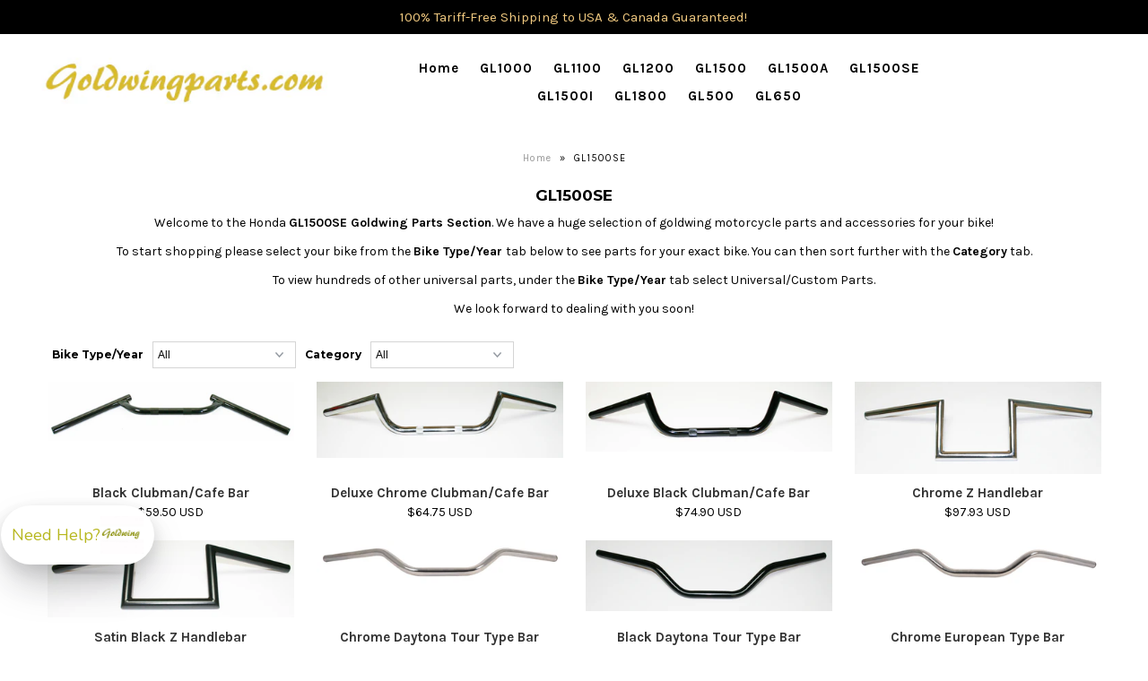

--- FILE ---
content_type: text/html; charset=utf-8
request_url: https://www.goldwingparts.com/collections/goldwing-parts-gl1500se-parts?page=3
body_size: 61345
content:


<script>
  window.REQUIRED_CODE_ERROR_MESSAGE = 'Please choose a country code';
  window.LOCALE = 'en';
  window.EMAIL_INVALID_MESSAGE = window.SMS_INVALID_MESSAGE = "The information provided is invalid. Please review the field format and try again.";

  window.REQUIRED_ERROR_MESSAGE = "This field cannot be left blank. ";

  window.GENERIC_INVALID_MESSAGE = "The information provided is invalid. Please review the field format and try again.";




  window.translation = {
    common: {
      selectedList: '{quantity} list selected',
      selectedLists: '{quantity} lists selected'
    }
  };

  var AUTOHIDE = Boolean(0);
</script>

<script defer src="https://sibforms.com/forms/end-form/build/main.js"></script>


<!-- END - We recommend to place the above code in footer or bottom of your website html  -->
<!-- End Brevo Form -->
<!DOCTYPE html>
<!--[if lt IE 7 ]><html class="ie ie6" lang="en"> <![endif]-->
<!--[if IE 7 ]><html class="ie ie7" lang="en"> <![endif]-->
<!--[if IE 8 ]><html class="ie ie8" lang="en"> <![endif]-->
<!--[if (gte IE 9)|!(IE)]><!--><html lang="en" class="no-js"> <!--<![endif]-->
  
<head>
<meta name="google-site-verification" content="gbzhrKXNXmpn5lcoCdGBK4H1VDxrToAgZWxZIEYo6G0" />

<!-- SEO - All in One -->
<title>Honda GL1500SE Parts - Goldwing Parts &amp; Accessories</title>
<meta name="description" content="Massive Honda GL1500SE Parts Shop - Goldwing Parts - Features thousands of motorcycle parts &amp; accessories covering all GL models. Great Prices, FREE and Fast Fedex shipping on orders over $125!" /> 
<meta name="robots" content="index"> 
<meta name="robots" content="follow">

 
<script type="application/ld+json">
{
	"@context": "http://schema.org",
	"@type": "Organization",
	"url": "http://www.goldwingparts.com"}
</script>

<script type="application/ld+json">
{
  "@context": "http://www.schema.org",
  "@type": "Store","name": "Goldwingparts.com","url": "https://www.goldwingparts.com","description": "Massive Selection of Honda Goldwing Parts & Goldwing Accessories at Great Prices, GL500 to GL1800 Parts. FREE and Fast Shipping on orders over $125! 
","priceRange":"0-500"
,"telephone": "5192714855","address": {
    "@type": "PostalAddress","streetAddress": "AddressDrop","addressLocality": "Stratford","addressRegion": "Ontario","postalCode": "N5A2S3","addressCountry": "Canada"},"geo": {
    "@type": "GeoCoordinates",
    "latitude": "44.1627589",
    "longitude": "-77.3832315"
  }}
</script> 
<script type="application/ld+json">
{
   "@context": "http://schema.org",
   "@type": "WebSite",
   "url": "https://www.goldwingparts.com/",
   "potentialAction": {
     "@type": "SearchAction",
     "target": "https://www.goldwingparts.com/search?q={search_term_string}",
     "query-input": "required name=search_term_string"
   }
}
</script> 
<!-- End - SEO - All in One -->


  <!-- Google Web Fonts
================================================== -->

  
  

  
  

  
  

  
  
    <link href="//fonts.googleapis.com/css?family=Karla:400,700" rel="stylesheet">
  

  
  

  
  

  
  

  
  
    <link href='//fonts.googleapis.com/css?family=Montserrat:400,700' rel='stylesheet' type='text/css'>
  

  
  

  
  

  
  

  
  

  
  

  
  

  
  

  
  

  
   



  <meta property="og:type" content="website">
  <meta property="og:title" content="Honda GL1500SE Parts - Goldwing Parts &amp; Accessories">
  <meta property="og:url" content="https://www.goldwingparts.com/collections/goldwing-parts-gl1500se-parts?page=3">
  
    <meta property="og:description" content="Massive Honda GL1500SE Parts Shop - Goldwing Parts - Features thousands of motorcycle parts &amp; accessories covering all GL models. Great Prices, FREE and Fast Fedex shipping on orders over $125!">
  
  

<meta property="og:site_name" content="Goldwingparts.com">



  <meta name="twitter:card" content="summary">


  <meta name="twitter:site" content="@">




  <!-- Meta -->
  <title>
    Honda GL1500SE Parts - Goldwing Parts &amp; Accessories &ndash; Goldwingparts.com
  </title>
  
  <meta name="description" content="Massive Honda GL1500SE Parts Shop - Goldwing Parts - Features thousands of motorcycle parts &amp; accessories covering all GL models. Great Prices, FREE and Fast Fedex shipping on orders over $125!" />
  
  <link rel="canonical" href="https://www.goldwingparts.com/collections/goldwing-parts-gl1500se-parts?page=3" />

  <!-- Viewport -->
  <meta name="viewport" content="width=device-width, initial-scale=1, maximum-scale=1">

  <!-- CSS -->

  <link href="//www.goldwingparts.com/cdn/shop/t/4/assets/stylesheet.css?v=13531794156617718041765845978" rel="stylesheet" type="text/css" media="all" />
  <link href="//www.goldwingparts.com/cdn/shop/t/4/assets/queries.css?v=25052187604135879661543280078" rel="stylesheet" type="text/css" media="all" />

  <!--[if lt IE 9]>
	<script src="//html5shim.googlecode.com/svn/trunk/html5.js"></script>
  <![endif]-->

  <!-- JS -->

  <script src="//ajax.googleapis.com/ajax/libs/jquery/2.2.4/jquery.min.js" type="text/javascript"></script>
  <script src="//www.goldwingparts.com/cdn/shop/t/4/assets/eventemitter3.min.js?v=27939738353326123541669744418" type="text/javascript"></script>

  <script src="//www.goldwingparts.com/cdn/shopifycloud/storefront/assets/themes_support/option_selection-b017cd28.js" type="text/javascript"></script>

  

  
  <script>window.performance && window.performance.mark && window.performance.mark('shopify.content_for_header.start');</script><meta name="google-site-verification" content="gbzhrKXNXmpn5lcoCdGBK4H1VDxrToAgZWxZIEYo6G0">
<meta id="shopify-digital-wallet" name="shopify-digital-wallet" content="/4182605924/digital_wallets/dialog">
<meta name="shopify-checkout-api-token" content="62100e3b89553ee13b9c4834cbb74f63">
<meta id="in-context-paypal-metadata" data-shop-id="4182605924" data-venmo-supported="false" data-environment="production" data-locale="en_US" data-paypal-v4="true" data-currency="USD">
<link rel="alternate" type="application/atom+xml" title="Feed" href="/collections/goldwing-parts-gl1500se-parts.atom" />
<link rel="prev" href="/collections/goldwing-parts-gl1500se-parts?page=2">
<link rel="next" href="/collections/goldwing-parts-gl1500se-parts?page=4">
<link rel="alternate" hreflang="x-default" href="https://www.goldwingparts.com/collections/goldwing-parts-gl1500se-parts?page=3">
<link rel="alternate" hreflang="en" href="https://www.goldwingparts.com/collections/goldwing-parts-gl1500se-parts?page=3">
<link rel="alternate" hreflang="de" href="https://www.goldwingparts.com/de/collections/goldwing-parts-gl1500se-parts?page=3">
<link rel="alternate" type="application/json+oembed" href="https://www.goldwingparts.com/collections/goldwing-parts-gl1500se-parts.oembed?page=3">
<script async="async" src="/checkouts/internal/preloads.js?locale=en-US"></script>
<link rel="preconnect" href="https://shop.app" crossorigin="anonymous">
<script async="async" src="https://shop.app/checkouts/internal/preloads.js?locale=en-US&shop_id=4182605924" crossorigin="anonymous"></script>
<script id="apple-pay-shop-capabilities" type="application/json">{"shopId":4182605924,"countryCode":"CA","currencyCode":"USD","merchantCapabilities":["supports3DS"],"merchantId":"gid:\/\/shopify\/Shop\/4182605924","merchantName":"Goldwingparts.com","requiredBillingContactFields":["postalAddress","email"],"requiredShippingContactFields":["postalAddress","email"],"shippingType":"shipping","supportedNetworks":["visa","masterCard","amex","discover","jcb"],"total":{"type":"pending","label":"Goldwingparts.com","amount":"1.00"},"shopifyPaymentsEnabled":true,"supportsSubscriptions":true}</script>
<script id="shopify-features" type="application/json">{"accessToken":"62100e3b89553ee13b9c4834cbb74f63","betas":["rich-media-storefront-analytics"],"domain":"www.goldwingparts.com","predictiveSearch":true,"shopId":4182605924,"locale":"en"}</script>
<script>var Shopify = Shopify || {};
Shopify.shop = "goldwingparts-com.myshopify.com";
Shopify.locale = "en";
Shopify.currency = {"active":"USD","rate":"1.0"};
Shopify.country = "US";
Shopify.theme = {"name":"GLGood","id":37904515172,"schema_name":"Vantage","schema_version":"6.6","theme_store_id":459,"role":"main"};
Shopify.theme.handle = "null";
Shopify.theme.style = {"id":null,"handle":null};
Shopify.cdnHost = "www.goldwingparts.com/cdn";
Shopify.routes = Shopify.routes || {};
Shopify.routes.root = "/";</script>
<script type="module">!function(o){(o.Shopify=o.Shopify||{}).modules=!0}(window);</script>
<script>!function(o){function n(){var o=[];function n(){o.push(Array.prototype.slice.apply(arguments))}return n.q=o,n}var t=o.Shopify=o.Shopify||{};t.loadFeatures=n(),t.autoloadFeatures=n()}(window);</script>
<script>
  window.ShopifyPay = window.ShopifyPay || {};
  window.ShopifyPay.apiHost = "shop.app\/pay";
  window.ShopifyPay.redirectState = null;
</script>
<script id="shop-js-analytics" type="application/json">{"pageType":"collection"}</script>
<script defer="defer" async type="module" src="//www.goldwingparts.com/cdn/shopifycloud/shop-js/modules/v2/client.init-shop-cart-sync_IZsNAliE.en.esm.js"></script>
<script defer="defer" async type="module" src="//www.goldwingparts.com/cdn/shopifycloud/shop-js/modules/v2/chunk.common_0OUaOowp.esm.js"></script>
<script type="module">
  await import("//www.goldwingparts.com/cdn/shopifycloud/shop-js/modules/v2/client.init-shop-cart-sync_IZsNAliE.en.esm.js");
await import("//www.goldwingparts.com/cdn/shopifycloud/shop-js/modules/v2/chunk.common_0OUaOowp.esm.js");

  window.Shopify.SignInWithShop?.initShopCartSync?.({"fedCMEnabled":true,"windoidEnabled":true});

</script>
<script>
  window.Shopify = window.Shopify || {};
  if (!window.Shopify.featureAssets) window.Shopify.featureAssets = {};
  window.Shopify.featureAssets['shop-js'] = {"shop-cart-sync":["modules/v2/client.shop-cart-sync_DLOhI_0X.en.esm.js","modules/v2/chunk.common_0OUaOowp.esm.js"],"init-fed-cm":["modules/v2/client.init-fed-cm_C6YtU0w6.en.esm.js","modules/v2/chunk.common_0OUaOowp.esm.js"],"shop-button":["modules/v2/client.shop-button_BCMx7GTG.en.esm.js","modules/v2/chunk.common_0OUaOowp.esm.js"],"shop-cash-offers":["modules/v2/client.shop-cash-offers_BT26qb5j.en.esm.js","modules/v2/chunk.common_0OUaOowp.esm.js","modules/v2/chunk.modal_CGo_dVj3.esm.js"],"init-windoid":["modules/v2/client.init-windoid_B9PkRMql.en.esm.js","modules/v2/chunk.common_0OUaOowp.esm.js"],"init-shop-email-lookup-coordinator":["modules/v2/client.init-shop-email-lookup-coordinator_DZkqjsbU.en.esm.js","modules/v2/chunk.common_0OUaOowp.esm.js"],"shop-toast-manager":["modules/v2/client.shop-toast-manager_Di2EnuM7.en.esm.js","modules/v2/chunk.common_0OUaOowp.esm.js"],"shop-login-button":["modules/v2/client.shop-login-button_BtqW_SIO.en.esm.js","modules/v2/chunk.common_0OUaOowp.esm.js","modules/v2/chunk.modal_CGo_dVj3.esm.js"],"avatar":["modules/v2/client.avatar_BTnouDA3.en.esm.js"],"pay-button":["modules/v2/client.pay-button_CWa-C9R1.en.esm.js","modules/v2/chunk.common_0OUaOowp.esm.js"],"init-shop-cart-sync":["modules/v2/client.init-shop-cart-sync_IZsNAliE.en.esm.js","modules/v2/chunk.common_0OUaOowp.esm.js"],"init-customer-accounts":["modules/v2/client.init-customer-accounts_DenGwJTU.en.esm.js","modules/v2/client.shop-login-button_BtqW_SIO.en.esm.js","modules/v2/chunk.common_0OUaOowp.esm.js","modules/v2/chunk.modal_CGo_dVj3.esm.js"],"init-shop-for-new-customer-accounts":["modules/v2/client.init-shop-for-new-customer-accounts_JdHXxpS9.en.esm.js","modules/v2/client.shop-login-button_BtqW_SIO.en.esm.js","modules/v2/chunk.common_0OUaOowp.esm.js","modules/v2/chunk.modal_CGo_dVj3.esm.js"],"init-customer-accounts-sign-up":["modules/v2/client.init-customer-accounts-sign-up_D6__K_p8.en.esm.js","modules/v2/client.shop-login-button_BtqW_SIO.en.esm.js","modules/v2/chunk.common_0OUaOowp.esm.js","modules/v2/chunk.modal_CGo_dVj3.esm.js"],"checkout-modal":["modules/v2/client.checkout-modal_C_ZQDY6s.en.esm.js","modules/v2/chunk.common_0OUaOowp.esm.js","modules/v2/chunk.modal_CGo_dVj3.esm.js"],"shop-follow-button":["modules/v2/client.shop-follow-button_XetIsj8l.en.esm.js","modules/v2/chunk.common_0OUaOowp.esm.js","modules/v2/chunk.modal_CGo_dVj3.esm.js"],"lead-capture":["modules/v2/client.lead-capture_DvA72MRN.en.esm.js","modules/v2/chunk.common_0OUaOowp.esm.js","modules/v2/chunk.modal_CGo_dVj3.esm.js"],"shop-login":["modules/v2/client.shop-login_ClXNxyh6.en.esm.js","modules/v2/chunk.common_0OUaOowp.esm.js","modules/v2/chunk.modal_CGo_dVj3.esm.js"],"payment-terms":["modules/v2/client.payment-terms_CNlwjfZz.en.esm.js","modules/v2/chunk.common_0OUaOowp.esm.js","modules/v2/chunk.modal_CGo_dVj3.esm.js"]};
</script>
<script>(function() {
  var isLoaded = false;
  function asyncLoad() {
    if (isLoaded) return;
    isLoaded = true;
    var urls = ["https:\/\/sticky.quantumapps.xyz\/api\/script?shop=goldwingparts-com.myshopify.com","https:\/\/s3.amazonaws.com\/cart-notifications\/scripts\/goldwingparts-com.myshopify.com\/cb07a7b4-c235-4cea-b550-37d0a42863c0.js?shop=goldwingparts-com.myshopify.com","https:\/\/www.goldwingparts.com\/apps\/giraffly-trust\/trust-worker-1ce83d001c6c00efcfa5f0d3d83102cb11812ad8.js?v=20201107012410\u0026shop=goldwingparts-com.myshopify.com","https:\/\/hfta-app.herokuapp.com\/get_script\/49748a6c581611ef972f2a673b8bcb3e.js?v=79216\u0026shop=goldwingparts-com.myshopify.com","https:\/\/cdn.hextom.com\/js\/freeshippingbar.js?shop=goldwingparts-com.myshopify.com","https:\/\/assets.dailykarma.io\/prod\/init-v3.js?shop=goldwingparts-com.myshopify.com","https:\/\/customer-first-focus.b-cdn.net\/cffPCLoader_min.js?shop=goldwingparts-com.myshopify.com","https:\/\/loox.io\/widget\/aCUTw0TWR8\/loox.1743870065711.js?shop=goldwingparts-com.myshopify.com","https:\/\/sdk.postscript.io\/sdk-script-loader.bundle.js?shopId=545146\u0026shop=goldwingparts-com.myshopify.com","https:\/\/sdk.postscript.io\/sdk-script-loader.bundle.js?shopId=545146\u0026shop=goldwingparts-com.myshopify.com","https:\/\/sdk.postscript.io\/sdk-script-loader.bundle.js?shopId=545146\u0026shop=goldwingparts-com.myshopify.com","https:\/\/cdn.shopify.com\/s\/files\/1\/0041\/8260\/5924\/t\/4\/assets\/instant-pixel-site_fe102127d88b4f9a9228d044efdcceb4.js?v=1765845976\u0026shop=goldwingparts-com.myshopify.com"];
    for (var i = 0; i < urls.length; i++) {
      var s = document.createElement('script');
      s.type = 'text/javascript';
      s.async = true;
      s.src = urls[i];
      var x = document.getElementsByTagName('script')[0];
      x.parentNode.insertBefore(s, x);
    }
  };
  if(window.attachEvent) {
    window.attachEvent('onload', asyncLoad);
  } else {
    window.addEventListener('load', asyncLoad, false);
  }
})();</script>
<script id="__st">var __st={"a":4182605924,"offset":-18000,"reqid":"cba3677f-c219-4974-86e9-645ea318841f-1768535479","pageurl":"www.goldwingparts.com\/collections\/goldwing-parts-gl1500se-parts?page=3","u":"9767ecbe9842","p":"collection","rtyp":"collection","rid":64630489188};</script>
<script>window.ShopifyPaypalV4VisibilityTracking = true;</script>
<script id="captcha-bootstrap">!function(){'use strict';const t='contact',e='account',n='new_comment',o=[[t,t],['blogs',n],['comments',n],[t,'customer']],c=[[e,'customer_login'],[e,'guest_login'],[e,'recover_customer_password'],[e,'create_customer']],r=t=>t.map((([t,e])=>`form[action*='/${t}']:not([data-nocaptcha='true']) input[name='form_type'][value='${e}']`)).join(','),a=t=>()=>t?[...document.querySelectorAll(t)].map((t=>t.form)):[];function s(){const t=[...o],e=r(t);return a(e)}const i='password',u='form_key',d=['recaptcha-v3-token','g-recaptcha-response','h-captcha-response',i],f=()=>{try{return window.sessionStorage}catch{return}},m='__shopify_v',_=t=>t.elements[u];function p(t,e,n=!1){try{const o=window.sessionStorage,c=JSON.parse(o.getItem(e)),{data:r}=function(t){const{data:e,action:n}=t;return t[m]||n?{data:e,action:n}:{data:t,action:n}}(c);for(const[e,n]of Object.entries(r))t.elements[e]&&(t.elements[e].value=n);n&&o.removeItem(e)}catch(o){console.error('form repopulation failed',{error:o})}}const l='form_type',E='cptcha';function T(t){t.dataset[E]=!0}const w=window,h=w.document,L='Shopify',v='ce_forms',y='captcha';let A=!1;((t,e)=>{const n=(g='f06e6c50-85a8-45c8-87d0-21a2b65856fe',I='https://cdn.shopify.com/shopifycloud/storefront-forms-hcaptcha/ce_storefront_forms_captcha_hcaptcha.v1.5.2.iife.js',D={infoText:'Protected by hCaptcha',privacyText:'Privacy',termsText:'Terms'},(t,e,n)=>{const o=w[L][v],c=o.bindForm;if(c)return c(t,g,e,D).then(n);var r;o.q.push([[t,g,e,D],n]),r=I,A||(h.body.append(Object.assign(h.createElement('script'),{id:'captcha-provider',async:!0,src:r})),A=!0)});var g,I,D;w[L]=w[L]||{},w[L][v]=w[L][v]||{},w[L][v].q=[],w[L][y]=w[L][y]||{},w[L][y].protect=function(t,e){n(t,void 0,e),T(t)},Object.freeze(w[L][y]),function(t,e,n,w,h,L){const[v,y,A,g]=function(t,e,n){const i=e?o:[],u=t?c:[],d=[...i,...u],f=r(d),m=r(i),_=r(d.filter((([t,e])=>n.includes(e))));return[a(f),a(m),a(_),s()]}(w,h,L),I=t=>{const e=t.target;return e instanceof HTMLFormElement?e:e&&e.form},D=t=>v().includes(t);t.addEventListener('submit',(t=>{const e=I(t);if(!e)return;const n=D(e)&&!e.dataset.hcaptchaBound&&!e.dataset.recaptchaBound,o=_(e),c=g().includes(e)&&(!o||!o.value);(n||c)&&t.preventDefault(),c&&!n&&(function(t){try{if(!f())return;!function(t){const e=f();if(!e)return;const n=_(t);if(!n)return;const o=n.value;o&&e.removeItem(o)}(t);const e=Array.from(Array(32),(()=>Math.random().toString(36)[2])).join('');!function(t,e){_(t)||t.append(Object.assign(document.createElement('input'),{type:'hidden',name:u})),t.elements[u].value=e}(t,e),function(t,e){const n=f();if(!n)return;const o=[...t.querySelectorAll(`input[type='${i}']`)].map((({name:t})=>t)),c=[...d,...o],r={};for(const[a,s]of new FormData(t).entries())c.includes(a)||(r[a]=s);n.setItem(e,JSON.stringify({[m]:1,action:t.action,data:r}))}(t,e)}catch(e){console.error('failed to persist form',e)}}(e),e.submit())}));const S=(t,e)=>{t&&!t.dataset[E]&&(n(t,e.some((e=>e===t))),T(t))};for(const o of['focusin','change'])t.addEventListener(o,(t=>{const e=I(t);D(e)&&S(e,y())}));const B=e.get('form_key'),M=e.get(l),P=B&&M;t.addEventListener('DOMContentLoaded',(()=>{const t=y();if(P)for(const e of t)e.elements[l].value===M&&p(e,B);[...new Set([...A(),...v().filter((t=>'true'===t.dataset.shopifyCaptcha))])].forEach((e=>S(e,t)))}))}(h,new URLSearchParams(w.location.search),n,t,e,['guest_login'])})(!0,!0)}();</script>
<script integrity="sha256-4kQ18oKyAcykRKYeNunJcIwy7WH5gtpwJnB7kiuLZ1E=" data-source-attribution="shopify.loadfeatures" defer="defer" src="//www.goldwingparts.com/cdn/shopifycloud/storefront/assets/storefront/load_feature-a0a9edcb.js" crossorigin="anonymous"></script>
<script crossorigin="anonymous" defer="defer" src="//www.goldwingparts.com/cdn/shopifycloud/storefront/assets/shopify_pay/storefront-65b4c6d7.js?v=20250812"></script>
<script data-source-attribution="shopify.dynamic_checkout.dynamic.init">var Shopify=Shopify||{};Shopify.PaymentButton=Shopify.PaymentButton||{isStorefrontPortableWallets:!0,init:function(){window.Shopify.PaymentButton.init=function(){};var t=document.createElement("script");t.src="https://www.goldwingparts.com/cdn/shopifycloud/portable-wallets/latest/portable-wallets.en.js",t.type="module",document.head.appendChild(t)}};
</script>
<script data-source-attribution="shopify.dynamic_checkout.buyer_consent">
  function portableWalletsHideBuyerConsent(e){var t=document.getElementById("shopify-buyer-consent"),n=document.getElementById("shopify-subscription-policy-button");t&&n&&(t.classList.add("hidden"),t.setAttribute("aria-hidden","true"),n.removeEventListener("click",e))}function portableWalletsShowBuyerConsent(e){var t=document.getElementById("shopify-buyer-consent"),n=document.getElementById("shopify-subscription-policy-button");t&&n&&(t.classList.remove("hidden"),t.removeAttribute("aria-hidden"),n.addEventListener("click",e))}window.Shopify?.PaymentButton&&(window.Shopify.PaymentButton.hideBuyerConsent=portableWalletsHideBuyerConsent,window.Shopify.PaymentButton.showBuyerConsent=portableWalletsShowBuyerConsent);
</script>
<script data-source-attribution="shopify.dynamic_checkout.cart.bootstrap">document.addEventListener("DOMContentLoaded",(function(){function t(){return document.querySelector("shopify-accelerated-checkout-cart, shopify-accelerated-checkout")}if(t())Shopify.PaymentButton.init();else{new MutationObserver((function(e,n){t()&&(Shopify.PaymentButton.init(),n.disconnect())})).observe(document.body,{childList:!0,subtree:!0})}}));
</script>
<link id="shopify-accelerated-checkout-styles" rel="stylesheet" media="screen" href="https://www.goldwingparts.com/cdn/shopifycloud/portable-wallets/latest/accelerated-checkout-backwards-compat.css" crossorigin="anonymous">
<style id="shopify-accelerated-checkout-cart">
        #shopify-buyer-consent {
  margin-top: 1em;
  display: inline-block;
  width: 100%;
}

#shopify-buyer-consent.hidden {
  display: none;
}

#shopify-subscription-policy-button {
  background: none;
  border: none;
  padding: 0;
  text-decoration: underline;
  font-size: inherit;
  cursor: pointer;
}

#shopify-subscription-policy-button::before {
  box-shadow: none;
}

      </style>

<script>window.performance && window.performance.mark && window.performance.mark('shopify.content_for_header.end');</script>

  
  
  <!-- Favicon -->
  
  <link rel="shortcut icon" href="//www.goldwingparts.com/cdn/shop/files/gplogo_98781ec9-d6c3-4233-8c49-6c311b0f42c7_32x32.jpg?v=1724939932" type="image/png" />
  

      <link href="//www.goldwingparts.com/cdn/shop/t/4/assets/paymentfont.scss.css?v=123452588580144154351765845978" rel="stylesheet" type="text/css" media="all" />
    
<!-- "snippets/sca-quick-view-init.liquid" was not rendered, the associated app was uninstalled -->
 <!-- BEGIN app block: shopify://apps/sitemapper/blocks/sitemap/f8fe1657-b243-4261-8f0f-cb2fd9da6ce0 -->
















<!-- END app block --><!-- BEGIN app block: shopify://apps/rt-page-speed-booster/blocks/app-embed/4a6fa896-93b0-4e15-9d32-c2311aca53bb --><script>
  window.roarJs = window.roarJs || {};
  roarJs.QuicklinkConfig = {
    metafields: {
      shop: "goldwingparts-com.myshopify.com",
      settings: {"customized":{"enabled":"0","option":"intensity","intensity":"150"},"mobile":{"enabled":"0","option":"intensity","intensity":"150"}},
      moneyFormat: "${{amount}} USD"
    }
  }
</script>
<script src='https://cdn.shopify.com/extensions/019b6b0f-4023-7492-aa67-5410b9565fa4/booster-2/assets/quicklink.js' defer></script>


<!-- END app block --><!-- BEGIN app block: shopify://apps/also-bought/blocks/app-embed-block/b94b27b4-738d-4d92-9e60-43c22d1da3f2 --><script>
    window.codeblackbelt = window.codeblackbelt || {};
    window.codeblackbelt.shop = window.codeblackbelt.shop || 'goldwingparts-com.myshopify.com';
    </script><script src="//cdn.codeblackbelt.com/widgets/also-bought/bootstrap.min.js?version=2026011522-0500" async></script>
<!-- END app block --><!-- BEGIN app block: shopify://apps/vitals/blocks/app-embed/aeb48102-2a5a-4f39-bdbd-d8d49f4e20b8 --><link rel="preconnect" href="https://appsolve.io/" /><link rel="preconnect" href="https://cdn-sf.vitals.app/" /><script data-ver="58" id="vtlsAebData" class="notranslate">window.vtlsLiquidData = window.vtlsLiquidData || {};window.vtlsLiquidData.buildId = 56197;

window.vtlsLiquidData.apiHosts = {
	...window.vtlsLiquidData.apiHosts,
	"1": "https://appsolve.io"
};
	window.vtlsLiquidData.moduleSettings = {"1":{"3":"97a528","4":"center","5":"stamp","44":"satisfaction,secure_shop,easy_returns,free_shipping","85":"","86":20,"87":20,"148":90,"978":"{}","1060":"303030"},"9":[],"16":{"232":true,"245":"top","246":"top","247":"Add to Cart","411":true,"417":true,"418":true,"477":"automatic","478":"000000","479":"ffffff","489":false,"843":"ffffff","844":"2e2e2e","921":false,"922":true,"923":true,"924":"1","925":"1","952":"{}","1021":true,"1110":false,"1154":0,"1155":true,"1156":true,"1157":false,"1158":0,"1159":false,"1160":false,"1161":false,"1162":false,"1163":false,"1182":false,"1183":true,"1184":"","1185":false},"31":[],"34":{"184":true,"192":true,"233":"Recently Viewed","237":"center","254":"f31212","324":"Add to Cart","343":false,"405":false,"439":"From","444":"Out of stock","853":"ffffff","854":"f6f6f6","855":"4f4f4f","957":"{\"button\":{\"traits\":{\"backgroundColor\":{\"default\":\"#c1b521\"},\"filledTextColor\":{\"default\":\"#050505\"}}},\"productTitle\":{\"traits\":{\"fontWeight\":{\"default\":\"600\"}}}}","1016":0,"1018":1,"1020":false,"1027":false},"46":{"368":"\u003cb\u003eLast Chance, Only {{ stock }} Left In Stock! \u003c\/b\u003e","369":4,"370":false,"371":"Hurry! Inventory is running low.","372":"333333","373":"e1e1e1","374":"ff3d12","375":"edd728","909":"{\"dotElement\":{\"traits\":{\"background\":{\"default\":\"#ebdb14\"}}}}","1087":1},"48":{"469":true,"491":true,"588":true,"595":false,"603":"","605":"","606":".Vtl-WishlistProduct__PriceSection {\n    display: none !important;\n}","781":true,"783":1,"876":0,"1076":true,"1105":0,"1198":false},"56":[],"57":{"710":"Wishlist","711":"Save your favorite products for later","712":"Add to Wishlist","713":"Added to Wishlist","714":true,"716":true,"717":"f31212","718":"From","719":"Add to cart","720":false,"721":"Out of stock","722":16,"766":"Share","767":"Share Wishlist","768":"Copy link","769":"Link copied","770":"Your Wishlist is empty. ","771":true,"772":"My Wishlist","778":"ffffff","779":"000000","780":"ffffff","791":"","792":"","801":true,"804":"000000","805":"FFFFFF","874":"product_page","889":"Added to cart","896":"light","897":"2A2A2A","898":20,"899":"121212","900":"FFFFFF","901":16,"990":0,"992":"{}","1189":false,"1195":"\/a\/page","1196":"\/a\/page","1206":false}};

window.vtlsLiquidData.shopThemeName = "Vantage";window.vtlsLiquidData.settingTranslation = {"1":{"85":{"en":"","de":""}},"34":{"233":{"en":"Recently Viewed","de":"Zuletzt angesehen"},"324":{"en":"Add to Cart","de":"In den Warenkorb"},"439":{"en":"From","de":"Von"},"444":{"en":"Out of stock","de":"Nicht vorrätig"}},"46":{"368":{"en":"\u003cb\u003eLast Chance, Only {{ stock }} Left In Stock! \u003c\/b\u003e","de":"Beeilen Sie sich! Nur noch {{ stock }} Stück auf Lager!"},"371":{"en":"Hurry! Inventory is running low.","de":"Beeilen Sie sich! Der Vorrat geht zur Neige."}},"52":{"585":{"en":"Email address already used","de":"E-Mail-Adresse bereits verwendet"},"586":{"en":"Invalid email address","de":"Ungültige E-Mail-Adresse"},"1049":{"en":"You have to accept marketing emails to become a subscriber","de":"Sie müssen Marketing-E-Mails akzeptieren, um Abonnent zu werden"},"1051":{"en":"You have to accept the Privacy Policy","de":"Sie müssen die Datenschutzerklärung akzeptieren"},"1050":{"en":"You have to accept the privacy policy and marketing emails","de":"Sie müssen die Datenschutzrichtlinien und Marketing-E-Mails akzeptieren"},"1052":{"en":"Privacy Policy","de":"Datenschutzerklärung"},"1056":{"en":"I have read and agree to the {{ privacy_policy }}","de":"Ich habe die {{ privacy_policy }} gelesen und stimme ihr zu"},"1059":{"en":"Email me with news and offers","de":"Schicken Sie mir eine E-Mail mit Neuigkeiten und Angeboten"}},"57":{"710":{"en":"Wishlist","de":"Wunschzettel"},"711":{"en":"Save your favorite products for later","de":"Speichern Sie Ihre Lieblingsprodukte für später"},"712":{"en":"Add to Wishlist","de":"Zur Wunschliste hinzufügen"},"713":{"en":"Added to Wishlist","de":"Zur Wunschliste hinzugefügt"},"718":{"en":"From","de":"Von"},"719":{"en":"Add to cart","de":"In den Warenkorb"},"721":{"en":"Out of stock","de":"Nicht vorrätig"},"766":{"en":"Share","de":"Teilen"},"767":{"en":"Share Wishlist","de":"Wunschliste teilen"},"768":{"en":"Copy link","de":"Link kopieren"},"769":{"en":"Link copied","de":"Link kopiert"},"770":{"en":"Your Wishlist is empty. ","de":"Ihre Wunschliste ist leer."},"772":{"en":"My Wishlist","de":"Meine Wunschliste"},"889":{"en":"Added to cart","de":"Ajouté au panier"}},"16":{"1184":{"en":"","de":""}}};window.vtlsLiquidData.shopSettings={};window.vtlsLiquidData.shopSettings.cartType="";window.vtlsLiquidData.spat="9790d858b3dca6569d6013c4ce5dc881";window.vtlsLiquidData.shopInfo={id:4182605924,domain:"www.goldwingparts.com",shopifyDomain:"goldwingparts-com.myshopify.com",primaryLocaleIsoCode: "en",defaultCurrency:"USD",enabledCurrencies:["ALL","AMD","ANG","AUD","AWG","BBD","BSD","BZD","CAD","CHF","CRC","CZK","DKK","DOP","EUR","FJD","GBP","GTQ","HNL","HUF","ILS","INR","ISK","JMD","JPY","KYD","MDL","MUR","NZD","PEN","PGK","PHP","PLN","PYG","RON","SEK","SGD","THB","TTD","TWD","UAH","USD","WST","XCD"],moneyFormat:"${{amount}} USD",moneyWithCurrencyFormat:"${{amount}} USD",appId:"1",appName:"Vitals",};window.vtlsLiquidData.acceptedScopes = {"1":[12,38,9,17,15,29,23,19,31,32,34,3,7,1,11,4,21,28,26,25,27,13,10,18,16,30,24,20,33,35,14,36,8,2,37,22,47,48,49,51,46,50,52,53]};window.vtlsLiquidData.collection = {
	"allProductsCount": 766,
	"productsCount": 766,
	"productsSize": 48
};window.vtlsLiquidData.cacheKeys = [1731360837,1731361026,1731360916,1731361026,1731360837,0,0,1731360837 ];</script><script id="vtlsAebDynamicFunctions" class="notranslate">window.vtlsLiquidData = window.vtlsLiquidData || {};window.vtlsLiquidData.dynamicFunctions = ({$,vitalsGet,vitalsSet,VITALS_GET_$_DESCRIPTION,VITALS_GET_$_END_SECTION,VITALS_GET_$_ATC_FORM,VITALS_GET_$_ATC_BUTTON,submit_button,form_add_to_cart,cartItemVariantId,VITALS_EVENT_CART_UPDATED,VITALS_EVENT_DISCOUNTS_LOADED,VITALS_EVENT_RENDER_CAROUSEL_STARS,VITALS_EVENT_RENDER_COLLECTION_STARS,VITALS_EVENT_SMART_BAR_RENDERED,VITALS_EVENT_SMART_BAR_CLOSED,VITALS_EVENT_TABS_RENDERED,VITALS_EVENT_VARIANT_CHANGED,VITALS_EVENT_ATC_BUTTON_FOUND,VITALS_IS_MOBILE,VITALS_PAGE_TYPE,VITALS_APPEND_CSS,VITALS_HOOK__CAN_EXECUTE_CHECKOUT,VITALS_HOOK__GET_CUSTOM_CHECKOUT_URL_PARAMETERS,VITALS_HOOK__GET_CUSTOM_VARIANT_SELECTOR,VITALS_HOOK__GET_IMAGES_DEFAULT_SIZE,VITALS_HOOK__ON_CLICK_CHECKOUT_BUTTON,VITALS_HOOK__DONT_ACCELERATE_CHECKOUT,VITALS_HOOK__ON_ATC_STAY_ON_THE_SAME_PAGE,VITALS_HOOK__CAN_EXECUTE_ATC,VITALS_FLAG__IGNORE_VARIANT_ID_FROM_URL,VITALS_FLAG__UPDATE_ATC_BUTTON_REFERENCE,VITALS_FLAG__UPDATE_CART_ON_CHECKOUT,VITALS_FLAG__USE_CAPTURE_FOR_ATC_BUTTON,VITALS_FLAG__USE_FIRST_ATC_SPAN_FOR_PRE_ORDER,VITALS_FLAG__USE_HTML_FOR_STICKY_ATC_BUTTON,VITALS_FLAG__STOP_EXECUTION,VITALS_FLAG__USE_CUSTOM_COLLECTION_FILTER_DROPDOWN,VITALS_FLAG__PRE_ORDER_START_WITH_OBSERVER,VITALS_FLAG__PRE_ORDER_OBSERVER_DELAY,VITALS_FLAG__ON_CHECKOUT_CLICK_USE_CAPTURE_EVENT,handle,}) => {return {"147": {"location":"atc_button","locator":"after"},"376": {"location":"atc_button","locator":"before"},};};</script><script id="vtlsAebDocumentInjectors" class="notranslate">window.vtlsLiquidData = window.vtlsLiquidData || {};window.vtlsLiquidData.documentInjectors = ({$,vitalsGet,vitalsSet,VITALS_IS_MOBILE,VITALS_APPEND_CSS}) => {const documentInjectors = {};documentInjectors["12"]={};documentInjectors["12"]["d"]=[];documentInjectors["12"]["d"]["0"]={};documentInjectors["12"]["d"]["0"]["a"]=[];documentInjectors["12"]["d"]["0"]["s"]="form[action*=\"\/cart\/add\"]:visible:not([id*=\"product-form-installment\"]):not([id*=\"product-installment-form\"]):not(.vtls-exclude-atc-injector *)";documentInjectors["11"]={};documentInjectors["11"]["d"]=[];documentInjectors["11"]["d"]["0"]={};documentInjectors["11"]["d"]["0"]["a"]={"ctx":"inside","last":false};documentInjectors["11"]["d"]["0"]["s"]="[type=\"submit\"]:not(.swym-button)";documentInjectors["1"]={};documentInjectors["1"]["d"]=[];documentInjectors["1"]["d"]["0"]={};documentInjectors["1"]["d"]["0"]["a"]=null;documentInjectors["1"]["d"]["0"]["s"]="#product-description";documentInjectors["2"]={};documentInjectors["2"]["d"]=[];documentInjectors["2"]["d"]["0"]={};documentInjectors["2"]["d"]["0"]["a"]={"l":"append"};documentInjectors["2"]["d"]["0"]["s"]="#shopify-section-product-template";documentInjectors["2"]["d"]["1"]={};documentInjectors["2"]["d"]["1"]["a"]={"l":"before"};documentInjectors["2"]["d"]["1"]["s"]="div#shopify-section-footer";documentInjectors["6"]={};documentInjectors["6"]["d"]=[];documentInjectors["6"]["d"]["0"]={};documentInjectors["6"]["d"]["0"]["a"]=[];documentInjectors["6"]["d"]["0"]["s"]=".product-loop";return documentInjectors;};</script><script id="vtlsAebBundle" src="https://cdn-sf.vitals.app/assets/js/bundle-2b4fcbc5cbdf4e65b6c14b7c13a0232b.js" async></script>

<!-- END app block --><!-- BEGIN app block: shopify://apps/persistent-cart/blocks/script_js/4ce05194-341e-4641-aaf4-5a8dad5444cb --><script>
  window.cffPCLiquidPlaced = true;
</script>







  
  
  <script defer src="https://cdn.shopify.com/extensions/019a793c-ad27-7882-8471-201b37e34f5e/persistent-cart-66/assets/cffPC.production.min.js" onerror="this.onerror=null;this.remove();var s=document.createElement('script');s.defer=true;s.src='https://customer-first-focus.b-cdn.net/cffPC.production.min.js';document.head.appendChild(s);"></script>




<!-- END app block --><!-- BEGIN app block: shopify://apps/klaviyo-email-marketing-sms/blocks/klaviyo-onsite-embed/2632fe16-c075-4321-a88b-50b567f42507 -->












  <script async src="https://static.klaviyo.com/onsite/js/TEzeb4/klaviyo.js?company_id=TEzeb4"></script>
  <script>!function(){if(!window.klaviyo){window._klOnsite=window._klOnsite||[];try{window.klaviyo=new Proxy({},{get:function(n,i){return"push"===i?function(){var n;(n=window._klOnsite).push.apply(n,arguments)}:function(){for(var n=arguments.length,o=new Array(n),w=0;w<n;w++)o[w]=arguments[w];var t="function"==typeof o[o.length-1]?o.pop():void 0,e=new Promise((function(n){window._klOnsite.push([i].concat(o,[function(i){t&&t(i),n(i)}]))}));return e}}})}catch(n){window.klaviyo=window.klaviyo||[],window.klaviyo.push=function(){var n;(n=window._klOnsite).push.apply(n,arguments)}}}}();</script>

  




  <script>
    window.klaviyoReviewsProductDesignMode = false
  </script>







<!-- END app block --><script src="https://cdn.shopify.com/extensions/019bb77a-3228-785f-8220-ea3777333727/js-client-213/assets/pushowl-shopify.js" type="text/javascript" defer="defer"></script>
<script src="https://cdn.shopify.com/extensions/019bb00c-51a7-7f0f-a5d9-054d9c088066/sitemapper-46/assets/sitemap.js" type="text/javascript" defer="defer"></script>
<script src="https://cdn.shopify.com/extensions/019bb13b-e701-7f34-b935-c9e8620fd922/tms-prod-148/assets/tms-translator.min.js" type="text/javascript" defer="defer"></script>
<script src="https://cdn.shopify.com/extensions/019bc2d6-e1d0-7153-8d46-a4757dbd99de/aftersell-550/assets/aftersell-utm-triggers.js" type="text/javascript" defer="defer"></script>
<link href="https://cdn.shopify.com/extensions/019b6b0f-4023-7492-aa67-5410b9565fa4/booster-2/assets/quicklink.css" rel="stylesheet" type="text/css" media="all">
<script src="https://cdn.shopify.com/extensions/1f805629-c1d3-44c5-afa0-f2ef641295ef/booster-page-speed-optimizer-1/assets/speed-embed.js" type="text/javascript" defer="defer"></script>
<meta property="og:image" content="https://cdn.shopify.com/s/files/1/0041/8260/5924/collections/GL1500SE.jpg?v=1543959491" />
<meta property="og:image:secure_url" content="https://cdn.shopify.com/s/files/1/0041/8260/5924/collections/GL1500SE.jpg?v=1543959491" />
<meta property="og:image:width" content="620" />
<meta property="og:image:height" content="366" />
<meta property="og:image:alt" content="GL1500SE" />
<link href="https://monorail-edge.shopifysvc.com" rel="dns-prefetch">
<script>(function(){if ("sendBeacon" in navigator && "performance" in window) {try {var session_token_from_headers = performance.getEntriesByType('navigation')[0].serverTiming.find(x => x.name == '_s').description;} catch {var session_token_from_headers = undefined;}var session_cookie_matches = document.cookie.match(/_shopify_s=([^;]*)/);var session_token_from_cookie = session_cookie_matches && session_cookie_matches.length === 2 ? session_cookie_matches[1] : "";var session_token = session_token_from_headers || session_token_from_cookie || "";function handle_abandonment_event(e) {var entries = performance.getEntries().filter(function(entry) {return /monorail-edge.shopifysvc.com/.test(entry.name);});if (!window.abandonment_tracked && entries.length === 0) {window.abandonment_tracked = true;var currentMs = Date.now();var navigation_start = performance.timing.navigationStart;var payload = {shop_id: 4182605924,url: window.location.href,navigation_start,duration: currentMs - navigation_start,session_token,page_type: "collection"};window.navigator.sendBeacon("https://monorail-edge.shopifysvc.com/v1/produce", JSON.stringify({schema_id: "online_store_buyer_site_abandonment/1.1",payload: payload,metadata: {event_created_at_ms: currentMs,event_sent_at_ms: currentMs}}));}}window.addEventListener('pagehide', handle_abandonment_event);}}());</script>
<script id="web-pixels-manager-setup">(function e(e,d,r,n,o){if(void 0===o&&(o={}),!Boolean(null===(a=null===(i=window.Shopify)||void 0===i?void 0:i.analytics)||void 0===a?void 0:a.replayQueue)){var i,a;window.Shopify=window.Shopify||{};var t=window.Shopify;t.analytics=t.analytics||{};var s=t.analytics;s.replayQueue=[],s.publish=function(e,d,r){return s.replayQueue.push([e,d,r]),!0};try{self.performance.mark("wpm:start")}catch(e){}var l=function(){var e={modern:/Edge?\/(1{2}[4-9]|1[2-9]\d|[2-9]\d{2}|\d{4,})\.\d+(\.\d+|)|Firefox\/(1{2}[4-9]|1[2-9]\d|[2-9]\d{2}|\d{4,})\.\d+(\.\d+|)|Chrom(ium|e)\/(9{2}|\d{3,})\.\d+(\.\d+|)|(Maci|X1{2}).+ Version\/(15\.\d+|(1[6-9]|[2-9]\d|\d{3,})\.\d+)([,.]\d+|)( \(\w+\)|)( Mobile\/\w+|) Safari\/|Chrome.+OPR\/(9{2}|\d{3,})\.\d+\.\d+|(CPU[ +]OS|iPhone[ +]OS|CPU[ +]iPhone|CPU IPhone OS|CPU iPad OS)[ +]+(15[._]\d+|(1[6-9]|[2-9]\d|\d{3,})[._]\d+)([._]\d+|)|Android:?[ /-](13[3-9]|1[4-9]\d|[2-9]\d{2}|\d{4,})(\.\d+|)(\.\d+|)|Android.+Firefox\/(13[5-9]|1[4-9]\d|[2-9]\d{2}|\d{4,})\.\d+(\.\d+|)|Android.+Chrom(ium|e)\/(13[3-9]|1[4-9]\d|[2-9]\d{2}|\d{4,})\.\d+(\.\d+|)|SamsungBrowser\/([2-9]\d|\d{3,})\.\d+/,legacy:/Edge?\/(1[6-9]|[2-9]\d|\d{3,})\.\d+(\.\d+|)|Firefox\/(5[4-9]|[6-9]\d|\d{3,})\.\d+(\.\d+|)|Chrom(ium|e)\/(5[1-9]|[6-9]\d|\d{3,})\.\d+(\.\d+|)([\d.]+$|.*Safari\/(?![\d.]+ Edge\/[\d.]+$))|(Maci|X1{2}).+ Version\/(10\.\d+|(1[1-9]|[2-9]\d|\d{3,})\.\d+)([,.]\d+|)( \(\w+\)|)( Mobile\/\w+|) Safari\/|Chrome.+OPR\/(3[89]|[4-9]\d|\d{3,})\.\d+\.\d+|(CPU[ +]OS|iPhone[ +]OS|CPU[ +]iPhone|CPU IPhone OS|CPU iPad OS)[ +]+(10[._]\d+|(1[1-9]|[2-9]\d|\d{3,})[._]\d+)([._]\d+|)|Android:?[ /-](13[3-9]|1[4-9]\d|[2-9]\d{2}|\d{4,})(\.\d+|)(\.\d+|)|Mobile Safari.+OPR\/([89]\d|\d{3,})\.\d+\.\d+|Android.+Firefox\/(13[5-9]|1[4-9]\d|[2-9]\d{2}|\d{4,})\.\d+(\.\d+|)|Android.+Chrom(ium|e)\/(13[3-9]|1[4-9]\d|[2-9]\d{2}|\d{4,})\.\d+(\.\d+|)|Android.+(UC? ?Browser|UCWEB|U3)[ /]?(15\.([5-9]|\d{2,})|(1[6-9]|[2-9]\d|\d{3,})\.\d+)\.\d+|SamsungBrowser\/(5\.\d+|([6-9]|\d{2,})\.\d+)|Android.+MQ{2}Browser\/(14(\.(9|\d{2,})|)|(1[5-9]|[2-9]\d|\d{3,})(\.\d+|))(\.\d+|)|K[Aa][Ii]OS\/(3\.\d+|([4-9]|\d{2,})\.\d+)(\.\d+|)/},d=e.modern,r=e.legacy,n=navigator.userAgent;return n.match(d)?"modern":n.match(r)?"legacy":"unknown"}(),u="modern"===l?"modern":"legacy",c=(null!=n?n:{modern:"",legacy:""})[u],f=function(e){return[e.baseUrl,"/wpm","/b",e.hashVersion,"modern"===e.buildTarget?"m":"l",".js"].join("")}({baseUrl:d,hashVersion:r,buildTarget:u}),m=function(e){var d=e.version,r=e.bundleTarget,n=e.surface,o=e.pageUrl,i=e.monorailEndpoint;return{emit:function(e){var a=e.status,t=e.errorMsg,s=(new Date).getTime(),l=JSON.stringify({metadata:{event_sent_at_ms:s},events:[{schema_id:"web_pixels_manager_load/3.1",payload:{version:d,bundle_target:r,page_url:o,status:a,surface:n,error_msg:t},metadata:{event_created_at_ms:s}}]});if(!i)return console&&console.warn&&console.warn("[Web Pixels Manager] No Monorail endpoint provided, skipping logging."),!1;try{return self.navigator.sendBeacon.bind(self.navigator)(i,l)}catch(e){}var u=new XMLHttpRequest;try{return u.open("POST",i,!0),u.setRequestHeader("Content-Type","text/plain"),u.send(l),!0}catch(e){return console&&console.warn&&console.warn("[Web Pixels Manager] Got an unhandled error while logging to Monorail."),!1}}}}({version:r,bundleTarget:l,surface:e.surface,pageUrl:self.location.href,monorailEndpoint:e.monorailEndpoint});try{o.browserTarget=l,function(e){var d=e.src,r=e.async,n=void 0===r||r,o=e.onload,i=e.onerror,a=e.sri,t=e.scriptDataAttributes,s=void 0===t?{}:t,l=document.createElement("script"),u=document.querySelector("head"),c=document.querySelector("body");if(l.async=n,l.src=d,a&&(l.integrity=a,l.crossOrigin="anonymous"),s)for(var f in s)if(Object.prototype.hasOwnProperty.call(s,f))try{l.dataset[f]=s[f]}catch(e){}if(o&&l.addEventListener("load",o),i&&l.addEventListener("error",i),u)u.appendChild(l);else{if(!c)throw new Error("Did not find a head or body element to append the script");c.appendChild(l)}}({src:f,async:!0,onload:function(){if(!function(){var e,d;return Boolean(null===(d=null===(e=window.Shopify)||void 0===e?void 0:e.analytics)||void 0===d?void 0:d.initialized)}()){var d=window.webPixelsManager.init(e)||void 0;if(d){var r=window.Shopify.analytics;r.replayQueue.forEach((function(e){var r=e[0],n=e[1],o=e[2];d.publishCustomEvent(r,n,o)})),r.replayQueue=[],r.publish=d.publishCustomEvent,r.visitor=d.visitor,r.initialized=!0}}},onerror:function(){return m.emit({status:"failed",errorMsg:"".concat(f," has failed to load")})},sri:function(e){var d=/^sha384-[A-Za-z0-9+/=]+$/;return"string"==typeof e&&d.test(e)}(c)?c:"",scriptDataAttributes:o}),m.emit({status:"loading"})}catch(e){m.emit({status:"failed",errorMsg:(null==e?void 0:e.message)||"Unknown error"})}}})({shopId: 4182605924,storefrontBaseUrl: "https://www.goldwingparts.com",extensionsBaseUrl: "https://extensions.shopifycdn.com/cdn/shopifycloud/web-pixels-manager",monorailEndpoint: "https://monorail-edge.shopifysvc.com/unstable/produce_batch",surface: "storefront-renderer",enabledBetaFlags: ["2dca8a86"],webPixelsConfigList: [{"id":"1424949465","configuration":"{}","eventPayloadVersion":"v1","runtimeContext":"STRICT","scriptVersion":"705479d021859bdf9cd4598589a4acf4","type":"APP","apiClientId":30400643073,"privacyPurposes":["ANALYTICS"],"dataSharingAdjustments":{"protectedCustomerApprovalScopes":["read_customer_address","read_customer_email","read_customer_name","read_customer_personal_data","read_customer_phone"]}},{"id":"1374978265","configuration":"{\"accountID\":\"TEzeb4\",\"webPixelConfig\":\"eyJlbmFibGVBZGRlZFRvQ2FydEV2ZW50cyI6IHRydWV9\"}","eventPayloadVersion":"v1","runtimeContext":"STRICT","scriptVersion":"524f6c1ee37bacdca7657a665bdca589","type":"APP","apiClientId":123074,"privacyPurposes":["ANALYTICS","MARKETING"],"dataSharingAdjustments":{"protectedCustomerApprovalScopes":["read_customer_address","read_customer_email","read_customer_name","read_customer_personal_data","read_customer_phone"]}},{"id":"837288153","configuration":"{\"accountID\":\"10378\"}","eventPayloadVersion":"v1","runtimeContext":"STRICT","scriptVersion":"1c2654ab735a672c323e9cbc9fae0e47","type":"APP","apiClientId":2594385,"privacyPurposes":[],"dataSharingAdjustments":{"protectedCustomerApprovalScopes":["read_customer_address","read_customer_email","read_customer_name","read_customer_personal_data"]}},{"id":"827949273","configuration":"{\"shopId\":\"545146\"}","eventPayloadVersion":"v1","runtimeContext":"STRICT","scriptVersion":"307a40031f6e17d9cb86e745fe44e432","type":"APP","apiClientId":2328352,"privacyPurposes":[],"dataSharingAdjustments":{"protectedCustomerApprovalScopes":["read_customer_address","read_customer_email","read_customer_name","read_customer_personal_data","read_customer_phone"]}},{"id":"671383769","configuration":"{\"config\":\"{\\\"pixel_id\\\":\\\"G-Q0K1QGJ4Q9\\\",\\\"target_country\\\":\\\"US\\\",\\\"gtag_events\\\":[{\\\"type\\\":\\\"search\\\",\\\"action_label\\\":\\\"G-Q0K1QGJ4Q9\\\"},{\\\"type\\\":\\\"begin_checkout\\\",\\\"action_label\\\":\\\"G-Q0K1QGJ4Q9\\\"},{\\\"type\\\":\\\"view_item\\\",\\\"action_label\\\":[\\\"G-Q0K1QGJ4Q9\\\",\\\"MC-R4T2Q50LMX\\\"]},{\\\"type\\\":\\\"purchase\\\",\\\"action_label\\\":[\\\"G-Q0K1QGJ4Q9\\\",\\\"MC-R4T2Q50LMX\\\"]},{\\\"type\\\":\\\"page_view\\\",\\\"action_label\\\":[\\\"G-Q0K1QGJ4Q9\\\",\\\"MC-R4T2Q50LMX\\\"]},{\\\"type\\\":\\\"add_payment_info\\\",\\\"action_label\\\":\\\"G-Q0K1QGJ4Q9\\\"},{\\\"type\\\":\\\"add_to_cart\\\",\\\"action_label\\\":\\\"G-Q0K1QGJ4Q9\\\"}],\\\"enable_monitoring_mode\\\":false}\"}","eventPayloadVersion":"v1","runtimeContext":"OPEN","scriptVersion":"b2a88bafab3e21179ed38636efcd8a93","type":"APP","apiClientId":1780363,"privacyPurposes":[],"dataSharingAdjustments":{"protectedCustomerApprovalScopes":["read_customer_address","read_customer_email","read_customer_name","read_customer_personal_data","read_customer_phone"]}},{"id":"614957273","configuration":"{\"subdomain\": \"goldwingparts-com\"}","eventPayloadVersion":"v1","runtimeContext":"STRICT","scriptVersion":"3b2ebd05900ade53af350a1e59f367f9","type":"APP","apiClientId":1615517,"privacyPurposes":["ANALYTICS","MARKETING","SALE_OF_DATA"],"dataSharingAdjustments":{"protectedCustomerApprovalScopes":["read_customer_address","read_customer_email","read_customer_name","read_customer_personal_data","read_customer_phone"]}},{"id":"92569817","eventPayloadVersion":"1","runtimeContext":"LAX","scriptVersion":"1","type":"CUSTOM","privacyPurposes":[],"name":"Instant"},{"id":"shopify-app-pixel","configuration":"{}","eventPayloadVersion":"v1","runtimeContext":"STRICT","scriptVersion":"0450","apiClientId":"shopify-pixel","type":"APP","privacyPurposes":["ANALYTICS","MARKETING"]},{"id":"shopify-custom-pixel","eventPayloadVersion":"v1","runtimeContext":"LAX","scriptVersion":"0450","apiClientId":"shopify-pixel","type":"CUSTOM","privacyPurposes":["ANALYTICS","MARKETING"]}],isMerchantRequest: false,initData: {"shop":{"name":"Goldwingparts.com","paymentSettings":{"currencyCode":"USD"},"myshopifyDomain":"goldwingparts-com.myshopify.com","countryCode":"CA","storefrontUrl":"https:\/\/www.goldwingparts.com"},"customer":null,"cart":null,"checkout":null,"productVariants":[],"purchasingCompany":null},},"https://www.goldwingparts.com/cdn","fcfee988w5aeb613cpc8e4bc33m6693e112",{"modern":"","legacy":""},{"shopId":"4182605924","storefrontBaseUrl":"https:\/\/www.goldwingparts.com","extensionBaseUrl":"https:\/\/extensions.shopifycdn.com\/cdn\/shopifycloud\/web-pixels-manager","surface":"storefront-renderer","enabledBetaFlags":"[\"2dca8a86\"]","isMerchantRequest":"false","hashVersion":"fcfee988w5aeb613cpc8e4bc33m6693e112","publish":"custom","events":"[[\"page_viewed\",{}],[\"collection_viewed\",{\"collection\":{\"id\":\"64630489188\",\"title\":\"GL1500SE\",\"productVariants\":[{\"price\":{\"amount\":59.5,\"currencyCode\":\"USD\"},\"product\":{\"title\":\"Black Clubman\/Cafe Bar\",\"vendor\":\"Largeitem\",\"id\":\"3676010250340\",\"untranslatedTitle\":\"Black Clubman\/Cafe Bar\",\"url\":\"\/products\/black-clubman-cafe-bar\",\"type\":\"Chassis\"},\"id\":\"28219645132900\",\"image\":{\"src\":\"\/\/www.goldwingparts.com\/cdn\/shop\/products\/25-0128.jpg?v=1565310049\"},\"sku\":\"25-0128\",\"title\":\"Default Title\",\"untranslatedTitle\":\"Default Title\"},{\"price\":{\"amount\":64.75,\"currencyCode\":\"USD\"},\"product\":{\"title\":\"Deluxe Chrome Clubman\/Cafe Bar\",\"vendor\":\"Largeitem\",\"id\":\"3687909163108\",\"untranslatedTitle\":\"Deluxe Chrome Clubman\/Cafe Bar\",\"url\":\"\/products\/deluxe-chrome-clubman-cafe-bar\",\"type\":\"Chassis\"},\"id\":\"28275494355044\",\"image\":{\"src\":\"\/\/www.goldwingparts.com\/cdn\/shop\/products\/73-1100-2.jpg?v=1579826231\"},\"sku\":\"73-1100\",\"title\":\"Default Title\",\"untranslatedTitle\":\"Default Title\"},{\"price\":{\"amount\":74.9,\"currencyCode\":\"USD\"},\"product\":{\"title\":\"Deluxe Black Clubman\/Cafe Bar\",\"vendor\":\"Largeitem\",\"id\":\"3687906082916\",\"untranslatedTitle\":\"Deluxe Black Clubman\/Cafe Bar\",\"url\":\"\/products\/deluxe-black-clubman-cafe-bar\",\"type\":\"Chassis\"},\"id\":\"28275489341540\",\"image\":{\"src\":\"\/\/www.goldwingparts.com\/cdn\/shop\/products\/73-1099-2.jpg?v=1579826224\"},\"sku\":\"73-1099\",\"title\":\"Default Title\",\"untranslatedTitle\":\"Default Title\"},{\"price\":{\"amount\":97.93,\"currencyCode\":\"USD\"},\"product\":{\"title\":\"Chrome Z Handlebar\",\"vendor\":\"Largeitem\",\"id\":\"4165038702692\",\"untranslatedTitle\":\"Chrome Z Handlebar\",\"url\":\"\/products\/chrome-z-handlebar\",\"type\":\"Chassis\"},\"id\":\"30285689618532\",\"image\":{\"src\":\"\/\/www.goldwingparts.com\/cdn\/shop\/products\/25-0146.jpg?v=1579828004\"},\"sku\":\"25-0146\",\"title\":\"Default Title\",\"untranslatedTitle\":\"Default Title\"},{\"price\":{\"amount\":97.93,\"currencyCode\":\"USD\"},\"product\":{\"title\":\"Satin Black Z Handlebar\",\"vendor\":\"Largeitem\",\"id\":\"3676065103972\",\"untranslatedTitle\":\"Satin Black Z Handlebar\",\"url\":\"\/products\/satin-black-z-handlebar\",\"type\":\"Chassis\"},\"id\":\"28219999354980\",\"image\":{\"src\":\"\/\/www.goldwingparts.com\/cdn\/shop\/products\/25-0147.jpg?v=1579826388\"},\"sku\":\"25-0147\",\"title\":\"Default Title\",\"untranslatedTitle\":\"Default Title\"},{\"price\":{\"amount\":45.5,\"currencyCode\":\"USD\"},\"product\":{\"title\":\"Chrome Daytona Tour Type Bar\",\"vendor\":\"Largeitem\",\"id\":\"3675994062948\",\"untranslatedTitle\":\"Chrome Daytona Tour Type Bar\",\"url\":\"\/products\/chrome-daytona-tour-type-bar\",\"type\":\"Chassis\"},\"id\":\"28219541487716\",\"image\":{\"src\":\"\/\/www.goldwingparts.com\/cdn\/shop\/products\/25-0122.jpg?v=1565310062\"},\"sku\":\"25-0122\",\"title\":\"Default Title\",\"untranslatedTitle\":\"Default Title\"},{\"price\":{\"amount\":55.93,\"currencyCode\":\"USD\"},\"product\":{\"title\":\"Black Daytona Tour Type Bar\",\"vendor\":\"Largeitem\",\"id\":\"3676024242276\",\"untranslatedTitle\":\"Black Daytona Tour Type Bar\",\"url\":\"\/products\/black-daytona-tour-type-bar\",\"type\":\"Chassis\"},\"id\":\"28219688976484\",\"image\":{\"src\":\"\/\/www.goldwingparts.com\/cdn\/shop\/products\/25-0130.jpg?v=1565310050\"},\"sku\":\"25-0130\",\"title\":\"Default Title\",\"untranslatedTitle\":\"Default Title\"},{\"price\":{\"amount\":43.33,\"currencyCode\":\"USD\"},\"product\":{\"title\":\"Chrome European Type Bar\",\"vendor\":\"Largeitem\",\"id\":\"3675994357860\",\"untranslatedTitle\":\"Chrome European Type Bar\",\"url\":\"\/products\/chrome-european-type-bar\",\"type\":\"Chassis\"},\"id\":\"28219550498916\",\"image\":{\"src\":\"\/\/www.goldwingparts.com\/cdn\/shop\/products\/25-0123.jpg?v=1565311942\"},\"sku\":\"25-0123\",\"title\":\"Default Title\",\"untranslatedTitle\":\"Default Title\"},{\"price\":{\"amount\":55.93,\"currencyCode\":\"USD\"},\"product\":{\"title\":\"Black European Type Bar\",\"vendor\":\"Largeitem\",\"id\":\"3676031451236\",\"untranslatedTitle\":\"Black European Type Bar\",\"url\":\"\/products\/black-european-type-bar\",\"type\":\"Chassis\"},\"id\":\"28219710537828\",\"image\":{\"src\":\"\/\/www.goldwingparts.com\/cdn\/shop\/products\/25-0131.jpg?v=1565310051\"},\"sku\":\"25-0131\",\"title\":\"Default Title\",\"untranslatedTitle\":\"Default Title\"},{\"price\":{\"amount\":46.13,\"currencyCode\":\"USD\"},\"product\":{\"title\":\"Chrome Superbike Type Bar\",\"vendor\":\"Largeitem\",\"id\":\"3676001894500\",\"untranslatedTitle\":\"Chrome Superbike Type Bar\",\"url\":\"\/products\/chrome-superbike-type-bar\",\"type\":\"Chassis\"},\"id\":\"28219603320932\",\"image\":{\"src\":\"\/\/www.goldwingparts.com\/cdn\/shop\/products\/25-0124.jpg?v=1565311947\"},\"sku\":\"25-0124\",\"title\":\"Default Title\",\"untranslatedTitle\":\"Default Title\"},{\"price\":{\"amount\":43.4,\"currencyCode\":\"USD\"},\"product\":{\"title\":\"Black Superbike Type Bar\",\"vendor\":\"Largeitem\",\"id\":\"3676038824036\",\"untranslatedTitle\":\"Black Superbike Type Bar\",\"url\":\"\/products\/black-superbike-type-bar\",\"type\":\"Chassis\"},\"id\":\"28219743174756\",\"image\":{\"src\":\"\/\/www.goldwingparts.com\/cdn\/shop\/products\/25-0132.jpg?v=1565310052\"},\"sku\":\"25-0132\",\"title\":\"Default Title\",\"untranslatedTitle\":\"Default Title\"},{\"price\":{\"amount\":51.1,\"currencyCode\":\"USD\"},\"product\":{\"title\":\"Chrome Street Tracker\",\"vendor\":\"Largeitem\",\"id\":\"3676079423588\",\"untranslatedTitle\":\"Chrome Street Tracker\",\"url\":\"\/products\/chrome-street-tracker\",\"type\":\"Chassis\"},\"id\":\"28220049850468\",\"image\":{\"src\":\"\/\/www.goldwingparts.com\/cdn\/shop\/products\/25-1088.jpg?v=1565311947\"},\"sku\":\"25-1088\",\"title\":\"Default Title\",\"untranslatedTitle\":\"Default Title\"},{\"price\":{\"amount\":49.0,\"currencyCode\":\"USD\"},\"product\":{\"title\":\"Black Street Tracker Bar\",\"vendor\":\"Largeitem\",\"id\":\"3676051800164\",\"untranslatedTitle\":\"Black Street Tracker Bar\",\"url\":\"\/products\/black-street-tracker-bar\",\"type\":\"Chassis\"},\"id\":\"28219850063972\",\"image\":{\"src\":\"\/\/www.goldwingparts.com\/cdn\/shop\/products\/25-0139.jpg?v=1565310052\"},\"sku\":\"25-0139\",\"title\":\"Default Title\",\"untranslatedTitle\":\"Default Title\"},{\"price\":{\"amount\":58.73,\"currencyCode\":\"USD\"},\"product\":{\"title\":\"Chrome GS-E Type Bar\",\"vendor\":\"Largeitem\",\"id\":\"3676004876388\",\"untranslatedTitle\":\"Chrome GS-E Type Bar\",\"url\":\"\/products\/chrome-gs-e-type-bar\",\"type\":\"Chassis\"},\"id\":\"28219618000996\",\"image\":{\"src\":\"\/\/www.goldwingparts.com\/cdn\/shop\/products\/25-0125.jpg?v=1565311942\"},\"sku\":\"25-0125\",\"title\":\"Default Title\",\"untranslatedTitle\":\"Default Title\"},{\"price\":{\"amount\":62.93,\"currencyCode\":\"USD\"},\"product\":{\"title\":\"Chrome Virago Replica Type Bar\",\"vendor\":\"Largeitem\",\"id\":\"3676074672228\",\"untranslatedTitle\":\"Chrome Virago Replica Type Bar\",\"url\":\"\/products\/chrome-virago-replica-type-bar\",\"type\":\"Chassis\"},\"id\":\"28220021801060\",\"image\":{\"src\":\"\/\/www.goldwingparts.com\/cdn\/shop\/products\/25-1086.jpg?v=1565311947\"},\"sku\":\"25-1086\",\"title\":\"Default Title\",\"untranslatedTitle\":\"Default Title\"},{\"price\":{\"amount\":51.1,\"currencyCode\":\"USD\"},\"product\":{\"title\":\"Chrome CB Special Type Bar\",\"vendor\":\"Largeitem\",\"id\":\"3676072738916\",\"untranslatedTitle\":\"Chrome CB Special Type Bar\",\"url\":\"\/products\/chrome-cb-special-type-bar\",\"type\":\"Chassis\"},\"id\":\"28220015902820\",\"image\":{\"src\":\"\/\/www.goldwingparts.com\/cdn\/shop\/products\/25-1083.jpg?v=1565310058\"},\"sku\":\"25-1083\",\"title\":\"Default Title\",\"untranslatedTitle\":\"Default Title\"},{\"price\":{\"amount\":55.93,\"currencyCode\":\"USD\"},\"product\":{\"title\":\"Chrome Special Type Bar\",\"vendor\":\"Largeitem\",\"id\":\"3676067790948\",\"untranslatedTitle\":\"Chrome Special Type Bar\",\"url\":\"\/products\/chrome-special-type-bar\",\"type\":\"Chassis\"},\"id\":\"28220007612516\",\"image\":{\"src\":\"\/\/www.goldwingparts.com\/cdn\/shop\/products\/25-1082.jpg?v=1565311946\"},\"sku\":\"25-1082\",\"title\":\"Default Title\",\"untranslatedTitle\":\"Default Title\"},{\"price\":{\"amount\":56.0,\"currencyCode\":\"USD\"},\"product\":{\"title\":\"Chrome Ape Hanger Handlebar\",\"vendor\":\"Largeitem\",\"id\":\"3676056191076\",\"untranslatedTitle\":\"Chrome Ape Hanger Handlebar\",\"url\":\"\/products\/chrome-ape-hanger-handlebar\",\"type\":\"Chassis\"},\"id\":\"28219876835428\",\"image\":{\"src\":\"\/\/www.goldwingparts.com\/cdn\/shop\/products\/25-0144.jpg?v=1565310056\"},\"sku\":\"25-0144\",\"title\":\"Default Title\",\"untranslatedTitle\":\"Default Title\"},{\"price\":{\"amount\":97.93,\"currencyCode\":\"USD\"},\"product\":{\"title\":\"Gloss Black Ape Hanger Handlebar\",\"vendor\":\"Largeitem\",\"id\":\"3676063989860\",\"untranslatedTitle\":\"Gloss Black Ape Hanger Handlebar\",\"url\":\"\/products\/gloss-black-ape-hanger-handlebar\",\"type\":\"Chassis\"},\"id\":\"28219989393508\",\"image\":{\"src\":\"\/\/www.goldwingparts.com\/cdn\/shop\/products\/25-0145.jpg?v=1579828205\"},\"sku\":\"25-0145\",\"title\":\"Default Title\",\"untranslatedTitle\":\"Default Title\"},{\"price\":{\"amount\":66.5,\"currencyCode\":\"USD\"},\"product\":{\"title\":\"Chrome Dirtbike Custom Type Bar\",\"vendor\":\"Largeitem\",\"id\":\"3676040396900\",\"untranslatedTitle\":\"Chrome Dirtbike Custom Type Bar\",\"url\":\"\/products\/chrome-dirtbike-custom-type-bar\",\"type\":\"Chassis\"},\"id\":\"28219759067236\",\"image\":{\"src\":\"\/\/www.goldwingparts.com\/cdn\/shop\/products\/25-0133.jpg?v=1565310063\"},\"sku\":\"25-0133\",\"title\":\"Default Title\",\"untranslatedTitle\":\"Default Title\"},{\"price\":{\"amount\":79.1,\"currencyCode\":\"USD\"},\"product\":{\"title\":\"Vintage MX Type Bar\",\"vendor\":\"Largeitem\",\"id\":\"3687881572452\",\"untranslatedTitle\":\"Vintage MX Type Bar\",\"url\":\"\/products\/vintage-mx-type-bar\",\"type\":\"Chassis\"},\"id\":\"28275428425828\",\"image\":{\"src\":\"\/\/www.goldwingparts.com\/cdn\/shop\/products\/73-0205-2.jpg?v=1579825927\"},\"sku\":\"73-0205\",\"title\":\"Default Title\",\"untranslatedTitle\":\"Default Title\"},{\"price\":{\"amount\":97.93,\"currencyCode\":\"USD\"},\"product\":{\"title\":\"Chrome Chopper T Handlebar\",\"vendor\":\"Largeitem\",\"id\":\"3676041969764\",\"untranslatedTitle\":\"Chrome Chopper T Handlebar\",\"url\":\"\/products\/chrome-chopper-t-handlebar\",\"type\":\"Chassis\"},\"id\":\"28219772272740\",\"image\":{\"src\":\"\/\/www.goldwingparts.com\/cdn\/shop\/products\/25-0134.jpg?v=1565310059\"},\"sku\":\"25-0134\",\"title\":\"Default Title\",\"untranslatedTitle\":\"Default Title\"},{\"price\":{\"amount\":90.93,\"currencyCode\":\"USD\"},\"product\":{\"title\":\"Black Chopper T Handlebar\",\"vendor\":\"Largeitem\",\"id\":\"3676050391140\",\"untranslatedTitle\":\"Black Chopper T Handlebar\",\"url\":\"\/products\/black-chopper-t-handlebar\",\"type\":\"Chassis\"},\"id\":\"28219838562404\",\"image\":{\"src\":\"\/\/www.goldwingparts.com\/cdn\/shop\/products\/25-0135.jpg?v=1565310049\"},\"sku\":\"25-0135\",\"title\":\"Default Title\",\"untranslatedTitle\":\"Default Title\"},{\"price\":{\"amount\":62.93,\"currencyCode\":\"USD\"},\"product\":{\"title\":\"1\\\" Diameter Drag Bar Style Handlebar\",\"vendor\":\"Largeitem\",\"id\":\"8051899072729\",\"untranslatedTitle\":\"1\\\" Diameter Drag Bar Style Handlebar\",\"url\":\"\/products\/1-diameter-drag-bar-style-handlebar\",\"type\":\"Chassis\"},\"id\":\"43648220922073\",\"image\":{\"src\":\"\/\/www.goldwingparts.com\/cdn\/shop\/products\/25-0141.jpg?v=1671053384\"},\"sku\":\"25-0141\",\"title\":\"Default Title\",\"untranslatedTitle\":\"Default Title\"},{\"price\":{\"amount\":62.93,\"currencyCode\":\"USD\"},\"product\":{\"title\":\"1\\\" Diameter Drag Bar Style Handlebar ~ Black\",\"vendor\":\"Largeitem\",\"id\":\"8051901890777\",\"untranslatedTitle\":\"1\\\" Diameter Drag Bar Style Handlebar ~ Black\",\"url\":\"\/products\/1-diameter-drag-bar-style-handlebar-black\",\"type\":\"Chassis\"},\"id\":\"43648222658777\",\"image\":{\"src\":\"\/\/www.goldwingparts.com\/cdn\/shop\/products\/25-0140.jpg?v=1671053514\"},\"sku\":\"25-0140\",\"title\":\"Default Title\",\"untranslatedTitle\":\"Default Title\"},{\"price\":{\"amount\":95.13,\"currencyCode\":\"USD\"},\"product\":{\"title\":\"34mm Clip-on Handlebar Set - Chrome\",\"vendor\":\"Goldwingparts.com\",\"id\":\"3676080963684\",\"untranslatedTitle\":\"34mm Clip-on Handlebar Set - Chrome\",\"url\":\"\/products\/34mm-clip-on-handlebar-set-chrome\",\"type\":\"Chassis\"},\"id\":\"28220058468452\",\"image\":{\"src\":\"\/\/www.goldwingparts.com\/cdn\/shop\/products\/25-1089.jpg?v=1565310042\"},\"sku\":\"25-1089\",\"title\":\"Default Title\",\"untranslatedTitle\":\"Default Title\"},{\"price\":{\"amount\":95.13,\"currencyCode\":\"USD\"},\"product\":{\"title\":\"35mm Clip-on Handlebar Set - Chrome\",\"vendor\":\"Largeitem\",\"id\":\"3676087124068\",\"untranslatedTitle\":\"35mm Clip-on Handlebar Set - Chrome\",\"url\":\"\/products\/35mm-clip-on-handlebar-set-chrome\",\"type\":\"Chassis\"},\"id\":\"28220076490852\",\"image\":{\"src\":\"\/\/www.goldwingparts.com\/cdn\/shop\/products\/25-1090-2.jpg?v=1565310042\"},\"sku\":\"25-1090\",\"title\":\"Default Title\",\"untranslatedTitle\":\"Default Title\"},{\"price\":{\"amount\":95.13,\"currencyCode\":\"USD\"},\"product\":{\"title\":\"35mm Clip-on Handlebar Set - Gloss Black Steel\",\"vendor\":\"Largeitem\",\"id\":\"3676076736612\",\"untranslatedTitle\":\"35mm Clip-on Handlebar Set - Gloss Black Steel\",\"url\":\"\/products\/35mm-clip-on-handlebar-set-gloss-black-steel\",\"type\":\"Chassis\"},\"id\":\"28220030255204\",\"image\":{\"src\":\"\/\/www.goldwingparts.com\/cdn\/shop\/products\/25-1087.jpg?v=1565310042\"},\"sku\":\"25-1087\",\"title\":\"Default Title\",\"untranslatedTitle\":\"Default Title\"},{\"price\":{\"amount\":95.13,\"currencyCode\":\"USD\"},\"product\":{\"title\":\"36mm Clip-on Handlebar Set - Chrome\",\"vendor\":\"Largeitem\",\"id\":\"3676089909348\",\"untranslatedTitle\":\"36mm Clip-on Handlebar Set - Chrome\",\"url\":\"\/products\/36mm-clip-on-handlebar-set-chrome\",\"type\":\"Chassis\"},\"id\":\"28220091564132\",\"image\":{\"src\":\"\/\/www.goldwingparts.com\/cdn\/shop\/products\/25-1091.jpg?v=1565310043\"},\"sku\":\"25-1091\",\"title\":\"Default Title\",\"untranslatedTitle\":\"Default Title\"},{\"price\":{\"amount\":95.13,\"currencyCode\":\"USD\"},\"product\":{\"title\":\"37mm Clip-on Handlebar Set - Chrome\",\"vendor\":\"Largeitem\",\"id\":\"3676090761316\",\"untranslatedTitle\":\"37mm Clip-on Handlebar Set - Chrome\",\"url\":\"\/products\/37mm-clip-on-handlebar-set-chrome\",\"type\":\"Chassis\"},\"id\":\"28220094251108\",\"image\":{\"src\":\"\/\/www.goldwingparts.com\/cdn\/shop\/products\/25-1092.jpg?v=1565310043\"},\"sku\":\"25-1092\",\"title\":\"Default Title\",\"untranslatedTitle\":\"Default Title\"},{\"price\":{\"amount\":95.13,\"currencyCode\":\"USD\"},\"product\":{\"title\":\"38mm Clip-on Handlebar Set - Chrome\",\"vendor\":\"Largeitem\",\"id\":\"3676091613284\",\"untranslatedTitle\":\"38mm Clip-on Handlebar Set - Chrome\",\"url\":\"\/products\/38mm-clip-on-handlebar-set-chrome\",\"type\":\"Chassis\"},\"id\":\"28220097429604\",\"image\":{\"src\":\"\/\/www.goldwingparts.com\/cdn\/shop\/products\/25-1093.jpg?v=1565310044\"},\"sku\":\"25-1093\",\"title\":\"Default Title\",\"untranslatedTitle\":\"Default Title\"},{\"price\":{\"amount\":95.13,\"currencyCode\":\"USD\"},\"product\":{\"title\":\"39mm Clip-on Handlebar Set - Chrome\",\"vendor\":\"Largeitem\",\"id\":\"3676094529636\",\"untranslatedTitle\":\"39mm Clip-on Handlebar Set - Chrome\",\"url\":\"\/products\/39mm-clip-on-handlebar-set-chrome\",\"type\":\"Chassis\"},\"id\":\"28220112437348\",\"image\":{\"src\":\"\/\/www.goldwingparts.com\/cdn\/shop\/products\/25-1093_c5e38d01-7aeb-418f-91f9-feb8ffa060eb.jpg?v=1565310044\"},\"sku\":\"25-1094\",\"title\":\"Default Title\",\"untranslatedTitle\":\"Default Title\"},{\"price\":{\"amount\":95.13,\"currencyCode\":\"USD\"},\"product\":{\"title\":\"41mm Clip-on Handlebar Set - Chrome\",\"vendor\":\"Largeitem\",\"id\":\"3676098232420\",\"untranslatedTitle\":\"41mm Clip-on Handlebar Set - Chrome\",\"url\":\"\/products\/41mm-clip-on-handlebar-set-chrome\",\"type\":\"Chassis\"},\"id\":\"28220123349092\",\"image\":{\"src\":\"\/\/www.goldwingparts.com\/cdn\/shop\/products\/25-1096.jpg?v=1565310045\"},\"sku\":\"25-1096\",\"title\":\"Default Title\",\"untranslatedTitle\":\"Default Title\"},{\"price\":{\"amount\":11.55,\"currencyCode\":\"USD\"},\"product\":{\"title\":\"Aluminum Handlebar End Plugs\",\"vendor\":\"Goldwingparts.com\",\"id\":\"3652331143268\",\"untranslatedTitle\":\"Aluminum Handlebar End Plugs\",\"url\":\"\/products\/aluminum-handlebar-end-plugs\",\"type\":\"UPS\"},\"id\":\"28101923176548\",\"image\":{\"src\":\"\/\/www.goldwingparts.com\/cdn\/shop\/products\/02-2437.jpg?v=1564100496\"},\"sku\":\"02-2437\",\"title\":\"Default Title\",\"untranslatedTitle\":\"Default Title\"},{\"price\":{\"amount\":11.9,\"currencyCode\":\"USD\"},\"product\":{\"title\":\"Black Aluminum Handlebar End Plug Set\",\"vendor\":\"Goldwingparts.com\",\"id\":\"5600704790687\",\"untranslatedTitle\":\"Black Aluminum Handlebar End Plug Set\",\"url\":\"\/products\/black-aluminum-handlebar-end-plug-set\",\"type\":\"UPS\"},\"id\":\"36017394024607\",\"image\":{\"src\":\"\/\/www.goldwingparts.com\/cdn\/shop\/products\/02-2433.jpg?v=1599251827\"},\"sku\":\"02-2433\",\"title\":\"Default Title\",\"untranslatedTitle\":\"Default Title\"},{\"price\":{\"amount\":11.13,\"currencyCode\":\"USD\"},\"product\":{\"title\":\"Knurled Silver Handlebar End Plugs\",\"vendor\":\"Goldwingparts.com\",\"id\":\"3652335206500\",\"untranslatedTitle\":\"Knurled Silver Handlebar End Plugs\",\"url\":\"\/products\/knurled-silver-handlebar-end-plugs\",\"type\":\"UPS\"},\"id\":\"28101958271076\",\"image\":{\"src\":\"\/\/www.goldwingparts.com\/cdn\/shop\/products\/02-2445.jpg?v=1579828220\"},\"sku\":\"02-2445\",\"title\":\"Default Title\",\"untranslatedTitle\":\"Default Title\"},{\"price\":{\"amount\":11.9,\"currencyCode\":\"USD\"},\"product\":{\"title\":\"Knurled Black Handlebar End Plugs\",\"vendor\":\"Goldwingparts.com\",\"id\":\"3652350115940\",\"untranslatedTitle\":\"Knurled Black Handlebar End Plugs\",\"url\":\"\/products\/knurled-black-handlebar-end-plugs\",\"type\":\"UPS\"},\"id\":\"28102063292516\",\"image\":{\"src\":\"\/\/www.goldwingparts.com\/cdn\/shop\/products\/02-2467.jpg?v=1579828219\"},\"sku\":\"02-2467\",\"title\":\"Default Title\",\"untranslatedTitle\":\"Default Title\"},{\"price\":{\"amount\":6.93,\"currencyCode\":\"USD\"},\"product\":{\"title\":\"Stock Type Gearshift Lever Rubber\",\"vendor\":\"Goldwingparts.com\",\"id\":\"2387343016036\",\"untranslatedTitle\":\"Stock Type Gearshift Lever Rubber\",\"url\":\"\/products\/stock-type-gearshift-lever-rubber-5\",\"type\":\"UPS\"},\"id\":\"21330098028644\",\"image\":{\"src\":\"\/\/www.goldwingparts.com\/cdn\/shop\/products\/chassis-stock-type-gearshift-lever-rubber-1_4108a8ab-7367-4c92-bdd3-d20526879beb.jpg?v=1579826471\"},\"sku\":\"73-0838\",\"title\":\"Default Title\",\"untranslatedTitle\":\"Default Title\"},{\"price\":{\"amount\":11.13,\"currencyCode\":\"USD\"},\"product\":{\"title\":\"Clutch Plate \\\"A\\\"\",\"vendor\":\"Goldwingparts.com\",\"id\":\"4181350776932\",\"untranslatedTitle\":\"Clutch Plate \\\"A\\\"\",\"url\":\"\/products\/clutch-plate-a-3\",\"type\":\"UPS\"},\"id\":\"30468467884132\",\"image\":{\"src\":\"\/\/www.goldwingparts.com\/cdn\/shop\/products\/engine-clutch-plate-1_44ba2ec4-551d-451b-809c-d58d9ff85e30.jpg?v=1579826207\"},\"sku\":\"39-1445\",\"title\":\"Default Title\",\"untranslatedTitle\":\"Default Title\"},{\"price\":{\"amount\":10.5,\"currencyCode\":\"USD\"},\"product\":{\"title\":\"Clutch Plate \\\"A\\\"\",\"vendor\":\"Goldwingparts.com\",\"id\":\"4181269479524\",\"untranslatedTitle\":\"Clutch Plate \\\"A\\\"\",\"url\":\"\/products\/clutch-plate-a-2\",\"type\":\"UPS\"},\"id\":\"30467953328228\",\"image\":{\"src\":\"\/\/www.goldwingparts.com\/cdn\/shop\/products\/engine-clutch-plate-1_d1cff889-2303-45c0-937c-7c626b0d9d97.jpg?v=1579826206\"},\"sku\":\"39-1129\",\"title\":\"Default Title\",\"untranslatedTitle\":\"Default Title\"},{\"price\":{\"amount\":11.13,\"currencyCode\":\"USD\"},\"product\":{\"title\":\"Clutch Plate \\\"B\\\"\",\"vendor\":\"Goldwingparts.com\",\"id\":\"2255785885796\",\"untranslatedTitle\":\"Clutch Plate \\\"B\\\"\",\"url\":\"\/products\/clutch-plate-19\",\"type\":\"UPS\"},\"id\":\"20268295290980\",\"image\":{\"src\":\"\/\/www.goldwingparts.com\/cdn\/shop\/products\/engine-clutch-plate-1_4ed899be-d62a-486d-8d86-5dcad8e016c3.jpg?v=1579826210\"},\"sku\":\"39-1447\",\"title\":\"Default Title\",\"untranslatedTitle\":\"Default Title\"},{\"price\":{\"amount\":10.15,\"currencyCode\":\"USD\"},\"product\":{\"title\":\"Clutch Plate \\\"B\\\"\",\"vendor\":\"Goldwingparts.com\",\"id\":\"4181266956388\",\"untranslatedTitle\":\"Clutch Plate \\\"B\\\"\",\"url\":\"\/products\/clutch-plate-b-1\",\"type\":\"UPS\"},\"id\":\"30467911876708\",\"image\":{\"src\":\"\/\/www.goldwingparts.com\/cdn\/shop\/products\/engine-clutch-plate-1_5879b874-cb49-4d35-836b-14389f0f3cc3.jpg?v=1579826211\"},\"sku\":\"39-1091\",\"title\":\"Default Title\",\"untranslatedTitle\":\"Default Title\"},{\"price\":{\"amount\":11.13,\"currencyCode\":\"USD\"},\"product\":{\"title\":\"Clutch Plate \\\"C\\\"\",\"vendor\":\"Goldwingparts.com\",\"id\":\"2216012021860\",\"untranslatedTitle\":\"Clutch Plate \\\"C\\\"\",\"url\":\"\/products\/clutch-plate-15\",\"type\":\"UPS\"},\"id\":\"20031800836196\",\"image\":{\"src\":\"\/\/www.goldwingparts.com\/cdn\/shop\/products\/engine-clutch-plate-1_c98f6c16-6252-4b7b-a204-22c4ad52cf41.jpg?v=1579826213\"},\"sku\":\"39-1445\",\"title\":\"Default Title\",\"untranslatedTitle\":\"Default Title\"},{\"price\":{\"amount\":95.13,\"currencyCode\":\"USD\"},\"product\":{\"title\":\"Clutch Plate Set (10 Plates)\",\"vendor\":\"Goldwingparts.com\",\"id\":\"4176568680548\",\"untranslatedTitle\":\"Clutch Plate Set (10 Plates)\",\"url\":\"\/products\/clutch-plate-set-10-plates-3\",\"type\":\"UPS\"},\"id\":\"30401982922852\",\"image\":{\"src\":\"\/\/www.goldwingparts.com\/cdn\/shop\/products\/39-1471_46ae18f4-7734-4343-974b-65e564c1836b.jpg?v=1579826215\"},\"sku\":\"39-1471\",\"title\":\"Default Title\",\"untranslatedTitle\":\"Default Title\"},{\"price\":{\"amount\":29.33,\"currencyCode\":\"USD\"},\"product\":{\"title\":\"Brake Caliper Piston Tool\",\"vendor\":\"Largeitem\",\"id\":\"3683088105572\",\"untranslatedTitle\":\"Brake Caliper Piston Tool\",\"url\":\"\/products\/brake-caliper-piston-tool\",\"type\":\"\"},\"id\":\"28250895679588\",\"image\":{\"src\":\"\/\/www.goldwingparts.com\/cdn\/shop\/products\/35-1086.jpg?v=1565916418\"},\"sku\":\"35-1086\",\"title\":\"Default Title\",\"untranslatedTitle\":\"Default Title\"},{\"price\":{\"amount\":6.93,\"currencyCode\":\"USD\"},\"product\":{\"title\":\"Caliper Bleed Screw\",\"vendor\":\"CPE\",\"id\":\"2406364774500\",\"untranslatedTitle\":\"Caliper Bleed Screw\",\"url\":\"\/products\/brake-caliper-bleed-screw-6\",\"type\":\"UPS\"},\"id\":\"21468795437156\",\"image\":{\"src\":\"\/\/www.goldwingparts.com\/cdn\/shop\/products\/brakes-brake-caliper-bleed-screw-1_2c88866e-4ea4-49fe-b26c-fb73c39a9302.jpg?v=1555633449\"},\"sku\":\"73-0994\",\"title\":\"Default Title\",\"untranslatedTitle\":\"Default Title\"},{\"price\":{\"amount\":12.53,\"currencyCode\":\"USD\"},\"product\":{\"title\":\"Universal Caliper Bleeder Screw Cap Pk\/10\",\"vendor\":\"CPE\",\"id\":\"3677831921764\",\"untranslatedTitle\":\"Universal Caliper Bleeder Screw Cap Pk\/10\",\"url\":\"\/products\/universal-brake-caliper-bleeder-screw-cap-pk-10\",\"type\":\"UPS\"},\"id\":\"28227811639396\",\"image\":{\"src\":\"\/\/www.goldwingparts.com\/cdn\/shop\/products\/29-0500.jpg?v=1579825902\"},\"sku\":\"29-0500\",\"title\":\"Default Title\",\"untranslatedTitle\":\"Default Title\"},{\"price\":{\"amount\":50.33,\"currencyCode\":\"USD\"},\"product\":{\"title\":\"Front Caliper Rebuild Kit (Dual Kit)\",\"vendor\":\"Goldwingparts.com\",\"id\":\"2132244398180\",\"untranslatedTitle\":\"Front Caliper Rebuild Kit (Dual Kit)\",\"url\":\"\/products\/front-brake-caliper-rebuild-kit-dual-kit-11\",\"type\":\"UPS\"},\"id\":\"19379103924324\",\"image\":{\"src\":\"\/\/www.goldwingparts.com\/cdn\/shop\/products\/brakes-front-brake-caliper-rebuild-kit-dual-kit-1_cb993f3a-5b51-4763-93f8-ccb8d1c3e233.jpg?v=1555635673\"},\"sku\":\"29-0104\",\"title\":\"Default Title\",\"untranslatedTitle\":\"Default Title\"}]}}]]"});</script><script>
  window.ShopifyAnalytics = window.ShopifyAnalytics || {};
  window.ShopifyAnalytics.meta = window.ShopifyAnalytics.meta || {};
  window.ShopifyAnalytics.meta.currency = 'USD';
  var meta = {"products":[{"id":3676010250340,"gid":"gid:\/\/shopify\/Product\/3676010250340","vendor":"Largeitem","type":"Chassis","handle":"black-clubman-cafe-bar","variants":[{"id":28219645132900,"price":5950,"name":"Black Clubman\/Cafe Bar","public_title":null,"sku":"25-0128"}],"remote":false},{"id":3687909163108,"gid":"gid:\/\/shopify\/Product\/3687909163108","vendor":"Largeitem","type":"Chassis","handle":"deluxe-chrome-clubman-cafe-bar","variants":[{"id":28275494355044,"price":6475,"name":"Deluxe Chrome Clubman\/Cafe Bar","public_title":null,"sku":"73-1100"}],"remote":false},{"id":3687906082916,"gid":"gid:\/\/shopify\/Product\/3687906082916","vendor":"Largeitem","type":"Chassis","handle":"deluxe-black-clubman-cafe-bar","variants":[{"id":28275489341540,"price":7490,"name":"Deluxe Black Clubman\/Cafe Bar","public_title":null,"sku":"73-1099"}],"remote":false},{"id":4165038702692,"gid":"gid:\/\/shopify\/Product\/4165038702692","vendor":"Largeitem","type":"Chassis","handle":"chrome-z-handlebar","variants":[{"id":30285689618532,"price":9793,"name":"Chrome Z Handlebar","public_title":null,"sku":"25-0146"}],"remote":false},{"id":3676065103972,"gid":"gid:\/\/shopify\/Product\/3676065103972","vendor":"Largeitem","type":"Chassis","handle":"satin-black-z-handlebar","variants":[{"id":28219999354980,"price":9793,"name":"Satin Black Z Handlebar","public_title":null,"sku":"25-0147"}],"remote":false},{"id":3675994062948,"gid":"gid:\/\/shopify\/Product\/3675994062948","vendor":"Largeitem","type":"Chassis","handle":"chrome-daytona-tour-type-bar","variants":[{"id":28219541487716,"price":4550,"name":"Chrome Daytona Tour Type Bar","public_title":null,"sku":"25-0122"}],"remote":false},{"id":3676024242276,"gid":"gid:\/\/shopify\/Product\/3676024242276","vendor":"Largeitem","type":"Chassis","handle":"black-daytona-tour-type-bar","variants":[{"id":28219688976484,"price":5593,"name":"Black Daytona Tour Type Bar","public_title":null,"sku":"25-0130"}],"remote":false},{"id":3675994357860,"gid":"gid:\/\/shopify\/Product\/3675994357860","vendor":"Largeitem","type":"Chassis","handle":"chrome-european-type-bar","variants":[{"id":28219550498916,"price":4333,"name":"Chrome European Type Bar","public_title":null,"sku":"25-0123"}],"remote":false},{"id":3676031451236,"gid":"gid:\/\/shopify\/Product\/3676031451236","vendor":"Largeitem","type":"Chassis","handle":"black-european-type-bar","variants":[{"id":28219710537828,"price":5593,"name":"Black European Type Bar","public_title":null,"sku":"25-0131"}],"remote":false},{"id":3676001894500,"gid":"gid:\/\/shopify\/Product\/3676001894500","vendor":"Largeitem","type":"Chassis","handle":"chrome-superbike-type-bar","variants":[{"id":28219603320932,"price":4613,"name":"Chrome Superbike Type Bar","public_title":null,"sku":"25-0124"}],"remote":false},{"id":3676038824036,"gid":"gid:\/\/shopify\/Product\/3676038824036","vendor":"Largeitem","type":"Chassis","handle":"black-superbike-type-bar","variants":[{"id":28219743174756,"price":4340,"name":"Black Superbike Type Bar","public_title":null,"sku":"25-0132"}],"remote":false},{"id":3676079423588,"gid":"gid:\/\/shopify\/Product\/3676079423588","vendor":"Largeitem","type":"Chassis","handle":"chrome-street-tracker","variants":[{"id":28220049850468,"price":5110,"name":"Chrome Street Tracker","public_title":null,"sku":"25-1088"}],"remote":false},{"id":3676051800164,"gid":"gid:\/\/shopify\/Product\/3676051800164","vendor":"Largeitem","type":"Chassis","handle":"black-street-tracker-bar","variants":[{"id":28219850063972,"price":4900,"name":"Black Street Tracker Bar","public_title":null,"sku":"25-0139"}],"remote":false},{"id":3676004876388,"gid":"gid:\/\/shopify\/Product\/3676004876388","vendor":"Largeitem","type":"Chassis","handle":"chrome-gs-e-type-bar","variants":[{"id":28219618000996,"price":5873,"name":"Chrome GS-E Type Bar","public_title":null,"sku":"25-0125"}],"remote":false},{"id":3676074672228,"gid":"gid:\/\/shopify\/Product\/3676074672228","vendor":"Largeitem","type":"Chassis","handle":"chrome-virago-replica-type-bar","variants":[{"id":28220021801060,"price":6293,"name":"Chrome Virago Replica Type Bar","public_title":null,"sku":"25-1086"}],"remote":false},{"id":3676072738916,"gid":"gid:\/\/shopify\/Product\/3676072738916","vendor":"Largeitem","type":"Chassis","handle":"chrome-cb-special-type-bar","variants":[{"id":28220015902820,"price":5110,"name":"Chrome CB Special Type Bar","public_title":null,"sku":"25-1083"}],"remote":false},{"id":3676067790948,"gid":"gid:\/\/shopify\/Product\/3676067790948","vendor":"Largeitem","type":"Chassis","handle":"chrome-special-type-bar","variants":[{"id":28220007612516,"price":5593,"name":"Chrome Special Type Bar","public_title":null,"sku":"25-1082"}],"remote":false},{"id":3676056191076,"gid":"gid:\/\/shopify\/Product\/3676056191076","vendor":"Largeitem","type":"Chassis","handle":"chrome-ape-hanger-handlebar","variants":[{"id":28219876835428,"price":5600,"name":"Chrome Ape Hanger Handlebar","public_title":null,"sku":"25-0144"}],"remote":false},{"id":3676063989860,"gid":"gid:\/\/shopify\/Product\/3676063989860","vendor":"Largeitem","type":"Chassis","handle":"gloss-black-ape-hanger-handlebar","variants":[{"id":28219989393508,"price":9793,"name":"Gloss Black Ape Hanger Handlebar","public_title":null,"sku":"25-0145"}],"remote":false},{"id":3676040396900,"gid":"gid:\/\/shopify\/Product\/3676040396900","vendor":"Largeitem","type":"Chassis","handle":"chrome-dirtbike-custom-type-bar","variants":[{"id":28219759067236,"price":6650,"name":"Chrome Dirtbike Custom Type Bar","public_title":null,"sku":"25-0133"}],"remote":false},{"id":3687881572452,"gid":"gid:\/\/shopify\/Product\/3687881572452","vendor":"Largeitem","type":"Chassis","handle":"vintage-mx-type-bar","variants":[{"id":28275428425828,"price":7910,"name":"Vintage MX Type Bar","public_title":null,"sku":"73-0205"}],"remote":false},{"id":3676041969764,"gid":"gid:\/\/shopify\/Product\/3676041969764","vendor":"Largeitem","type":"Chassis","handle":"chrome-chopper-t-handlebar","variants":[{"id":28219772272740,"price":9793,"name":"Chrome Chopper T Handlebar","public_title":null,"sku":"25-0134"}],"remote":false},{"id":3676050391140,"gid":"gid:\/\/shopify\/Product\/3676050391140","vendor":"Largeitem","type":"Chassis","handle":"black-chopper-t-handlebar","variants":[{"id":28219838562404,"price":9093,"name":"Black Chopper T Handlebar","public_title":null,"sku":"25-0135"}],"remote":false},{"id":8051899072729,"gid":"gid:\/\/shopify\/Product\/8051899072729","vendor":"Largeitem","type":"Chassis","handle":"1-diameter-drag-bar-style-handlebar","variants":[{"id":43648220922073,"price":6293,"name":"1\" Diameter Drag Bar Style Handlebar","public_title":null,"sku":"25-0141"}],"remote":false},{"id":8051901890777,"gid":"gid:\/\/shopify\/Product\/8051901890777","vendor":"Largeitem","type":"Chassis","handle":"1-diameter-drag-bar-style-handlebar-black","variants":[{"id":43648222658777,"price":6293,"name":"1\" Diameter Drag Bar Style Handlebar ~ Black","public_title":null,"sku":"25-0140"}],"remote":false},{"id":3676080963684,"gid":"gid:\/\/shopify\/Product\/3676080963684","vendor":"Goldwingparts.com","type":"Chassis","handle":"34mm-clip-on-handlebar-set-chrome","variants":[{"id":28220058468452,"price":9513,"name":"34mm Clip-on Handlebar Set - Chrome","public_title":null,"sku":"25-1089"}],"remote":false},{"id":3676087124068,"gid":"gid:\/\/shopify\/Product\/3676087124068","vendor":"Largeitem","type":"Chassis","handle":"35mm-clip-on-handlebar-set-chrome","variants":[{"id":28220076490852,"price":9513,"name":"35mm Clip-on Handlebar Set - Chrome","public_title":null,"sku":"25-1090"}],"remote":false},{"id":3676076736612,"gid":"gid:\/\/shopify\/Product\/3676076736612","vendor":"Largeitem","type":"Chassis","handle":"35mm-clip-on-handlebar-set-gloss-black-steel","variants":[{"id":28220030255204,"price":9513,"name":"35mm Clip-on Handlebar Set - Gloss Black Steel","public_title":null,"sku":"25-1087"}],"remote":false},{"id":3676089909348,"gid":"gid:\/\/shopify\/Product\/3676089909348","vendor":"Largeitem","type":"Chassis","handle":"36mm-clip-on-handlebar-set-chrome","variants":[{"id":28220091564132,"price":9513,"name":"36mm Clip-on Handlebar Set - Chrome","public_title":null,"sku":"25-1091"}],"remote":false},{"id":3676090761316,"gid":"gid:\/\/shopify\/Product\/3676090761316","vendor":"Largeitem","type":"Chassis","handle":"37mm-clip-on-handlebar-set-chrome","variants":[{"id":28220094251108,"price":9513,"name":"37mm Clip-on Handlebar Set - Chrome","public_title":null,"sku":"25-1092"}],"remote":false},{"id":3676091613284,"gid":"gid:\/\/shopify\/Product\/3676091613284","vendor":"Largeitem","type":"Chassis","handle":"38mm-clip-on-handlebar-set-chrome","variants":[{"id":28220097429604,"price":9513,"name":"38mm Clip-on Handlebar Set - Chrome","public_title":null,"sku":"25-1093"}],"remote":false},{"id":3676094529636,"gid":"gid:\/\/shopify\/Product\/3676094529636","vendor":"Largeitem","type":"Chassis","handle":"39mm-clip-on-handlebar-set-chrome","variants":[{"id":28220112437348,"price":9513,"name":"39mm Clip-on Handlebar Set - Chrome","public_title":null,"sku":"25-1094"}],"remote":false},{"id":3676098232420,"gid":"gid:\/\/shopify\/Product\/3676098232420","vendor":"Largeitem","type":"Chassis","handle":"41mm-clip-on-handlebar-set-chrome","variants":[{"id":28220123349092,"price":9513,"name":"41mm Clip-on Handlebar Set - Chrome","public_title":null,"sku":"25-1096"}],"remote":false},{"id":3652331143268,"gid":"gid:\/\/shopify\/Product\/3652331143268","vendor":"Goldwingparts.com","type":"UPS","handle":"aluminum-handlebar-end-plugs","variants":[{"id":28101923176548,"price":1155,"name":"Aluminum Handlebar End Plugs","public_title":null,"sku":"02-2437"}],"remote":false},{"id":5600704790687,"gid":"gid:\/\/shopify\/Product\/5600704790687","vendor":"Goldwingparts.com","type":"UPS","handle":"black-aluminum-handlebar-end-plug-set","variants":[{"id":36017394024607,"price":1190,"name":"Black Aluminum Handlebar End Plug Set","public_title":null,"sku":"02-2433"}],"remote":false},{"id":3652335206500,"gid":"gid:\/\/shopify\/Product\/3652335206500","vendor":"Goldwingparts.com","type":"UPS","handle":"knurled-silver-handlebar-end-plugs","variants":[{"id":28101958271076,"price":1113,"name":"Knurled Silver Handlebar End Plugs","public_title":null,"sku":"02-2445"}],"remote":false},{"id":3652350115940,"gid":"gid:\/\/shopify\/Product\/3652350115940","vendor":"Goldwingparts.com","type":"UPS","handle":"knurled-black-handlebar-end-plugs","variants":[{"id":28102063292516,"price":1190,"name":"Knurled Black Handlebar End Plugs","public_title":null,"sku":"02-2467"}],"remote":false},{"id":2387343016036,"gid":"gid:\/\/shopify\/Product\/2387343016036","vendor":"Goldwingparts.com","type":"UPS","handle":"stock-type-gearshift-lever-rubber-5","variants":[{"id":21330098028644,"price":693,"name":"Stock Type Gearshift Lever Rubber","public_title":null,"sku":"73-0838"}],"remote":false},{"id":4181350776932,"gid":"gid:\/\/shopify\/Product\/4181350776932","vendor":"Goldwingparts.com","type":"UPS","handle":"clutch-plate-a-3","variants":[{"id":30468467884132,"price":1113,"name":"Clutch Plate \"A\"","public_title":null,"sku":"39-1445"}],"remote":false},{"id":4181269479524,"gid":"gid:\/\/shopify\/Product\/4181269479524","vendor":"Goldwingparts.com","type":"UPS","handle":"clutch-plate-a-2","variants":[{"id":30467953328228,"price":1050,"name":"Clutch Plate \"A\"","public_title":null,"sku":"39-1129"}],"remote":false},{"id":2255785885796,"gid":"gid:\/\/shopify\/Product\/2255785885796","vendor":"Goldwingparts.com","type":"UPS","handle":"clutch-plate-19","variants":[{"id":20268295290980,"price":1113,"name":"Clutch Plate \"B\"","public_title":null,"sku":"39-1447"}],"remote":false},{"id":4181266956388,"gid":"gid:\/\/shopify\/Product\/4181266956388","vendor":"Goldwingparts.com","type":"UPS","handle":"clutch-plate-b-1","variants":[{"id":30467911876708,"price":1015,"name":"Clutch Plate \"B\"","public_title":null,"sku":"39-1091"}],"remote":false},{"id":2216012021860,"gid":"gid:\/\/shopify\/Product\/2216012021860","vendor":"Goldwingparts.com","type":"UPS","handle":"clutch-plate-15","variants":[{"id":20031800836196,"price":1113,"name":"Clutch Plate \"C\"","public_title":null,"sku":"39-1445"}],"remote":false},{"id":4176568680548,"gid":"gid:\/\/shopify\/Product\/4176568680548","vendor":"Goldwingparts.com","type":"UPS","handle":"clutch-plate-set-10-plates-3","variants":[{"id":30401982922852,"price":9513,"name":"Clutch Plate Set (10 Plates)","public_title":null,"sku":"39-1471"}],"remote":false},{"id":3683088105572,"gid":"gid:\/\/shopify\/Product\/3683088105572","vendor":"Largeitem","type":"","handle":"brake-caliper-piston-tool","variants":[{"id":28250895679588,"price":2933,"name":"Brake Caliper Piston Tool","public_title":null,"sku":"35-1086"}],"remote":false},{"id":2406364774500,"gid":"gid:\/\/shopify\/Product\/2406364774500","vendor":"CPE","type":"UPS","handle":"brake-caliper-bleed-screw-6","variants":[{"id":21468795437156,"price":693,"name":"Caliper Bleed Screw","public_title":null,"sku":"73-0994"}],"remote":false},{"id":3677831921764,"gid":"gid:\/\/shopify\/Product\/3677831921764","vendor":"CPE","type":"UPS","handle":"universal-brake-caliper-bleeder-screw-cap-pk-10","variants":[{"id":28227811639396,"price":1253,"name":"Universal Caliper Bleeder Screw Cap Pk\/10","public_title":null,"sku":"29-0500"}],"remote":false},{"id":2132244398180,"gid":"gid:\/\/shopify\/Product\/2132244398180","vendor":"Goldwingparts.com","type":"UPS","handle":"front-brake-caliper-rebuild-kit-dual-kit-11","variants":[{"id":19379103924324,"price":5033,"name":"Front Caliper Rebuild Kit (Dual Kit)","public_title":null,"sku":"29-0104"}],"remote":false}],"page":{"pageType":"collection","resourceType":"collection","resourceId":64630489188,"requestId":"cba3677f-c219-4974-86e9-645ea318841f-1768535479"}};
  for (var attr in meta) {
    window.ShopifyAnalytics.meta[attr] = meta[attr];
  }
</script>
<script class="analytics">
  (function () {
    var customDocumentWrite = function(content) {
      var jquery = null;

      if (window.jQuery) {
        jquery = window.jQuery;
      } else if (window.Checkout && window.Checkout.$) {
        jquery = window.Checkout.$;
      }

      if (jquery) {
        jquery('body').append(content);
      }
    };

    var hasLoggedConversion = function(token) {
      if (token) {
        return document.cookie.indexOf('loggedConversion=' + token) !== -1;
      }
      return false;
    }

    var setCookieIfConversion = function(token) {
      if (token) {
        var twoMonthsFromNow = new Date(Date.now());
        twoMonthsFromNow.setMonth(twoMonthsFromNow.getMonth() + 2);

        document.cookie = 'loggedConversion=' + token + '; expires=' + twoMonthsFromNow;
      }
    }

    var trekkie = window.ShopifyAnalytics.lib = window.trekkie = window.trekkie || [];
    if (trekkie.integrations) {
      return;
    }
    trekkie.methods = [
      'identify',
      'page',
      'ready',
      'track',
      'trackForm',
      'trackLink'
    ];
    trekkie.factory = function(method) {
      return function() {
        var args = Array.prototype.slice.call(arguments);
        args.unshift(method);
        trekkie.push(args);
        return trekkie;
      };
    };
    for (var i = 0; i < trekkie.methods.length; i++) {
      var key = trekkie.methods[i];
      trekkie[key] = trekkie.factory(key);
    }
    trekkie.load = function(config) {
      trekkie.config = config || {};
      trekkie.config.initialDocumentCookie = document.cookie;
      var first = document.getElementsByTagName('script')[0];
      var script = document.createElement('script');
      script.type = 'text/javascript';
      script.onerror = function(e) {
        var scriptFallback = document.createElement('script');
        scriptFallback.type = 'text/javascript';
        scriptFallback.onerror = function(error) {
                var Monorail = {
      produce: function produce(monorailDomain, schemaId, payload) {
        var currentMs = new Date().getTime();
        var event = {
          schema_id: schemaId,
          payload: payload,
          metadata: {
            event_created_at_ms: currentMs,
            event_sent_at_ms: currentMs
          }
        };
        return Monorail.sendRequest("https://" + monorailDomain + "/v1/produce", JSON.stringify(event));
      },
      sendRequest: function sendRequest(endpointUrl, payload) {
        // Try the sendBeacon API
        if (window && window.navigator && typeof window.navigator.sendBeacon === 'function' && typeof window.Blob === 'function' && !Monorail.isIos12()) {
          var blobData = new window.Blob([payload], {
            type: 'text/plain'
          });

          if (window.navigator.sendBeacon(endpointUrl, blobData)) {
            return true;
          } // sendBeacon was not successful

        } // XHR beacon

        var xhr = new XMLHttpRequest();

        try {
          xhr.open('POST', endpointUrl);
          xhr.setRequestHeader('Content-Type', 'text/plain');
          xhr.send(payload);
        } catch (e) {
          console.log(e);
        }

        return false;
      },
      isIos12: function isIos12() {
        return window.navigator.userAgent.lastIndexOf('iPhone; CPU iPhone OS 12_') !== -1 || window.navigator.userAgent.lastIndexOf('iPad; CPU OS 12_') !== -1;
      }
    };
    Monorail.produce('monorail-edge.shopifysvc.com',
      'trekkie_storefront_load_errors/1.1',
      {shop_id: 4182605924,
      theme_id: 37904515172,
      app_name: "storefront",
      context_url: window.location.href,
      source_url: "//www.goldwingparts.com/cdn/s/trekkie.storefront.cd680fe47e6c39ca5d5df5f0a32d569bc48c0f27.min.js"});

        };
        scriptFallback.async = true;
        scriptFallback.src = '//www.goldwingparts.com/cdn/s/trekkie.storefront.cd680fe47e6c39ca5d5df5f0a32d569bc48c0f27.min.js';
        first.parentNode.insertBefore(scriptFallback, first);
      };
      script.async = true;
      script.src = '//www.goldwingparts.com/cdn/s/trekkie.storefront.cd680fe47e6c39ca5d5df5f0a32d569bc48c0f27.min.js';
      first.parentNode.insertBefore(script, first);
    };
    trekkie.load(
      {"Trekkie":{"appName":"storefront","development":false,"defaultAttributes":{"shopId":4182605924,"isMerchantRequest":null,"themeId":37904515172,"themeCityHash":"13038988927833394465","contentLanguage":"en","currency":"USD","eventMetadataId":"1f814e7a-a387-42ce-828c-96988425763d"},"isServerSideCookieWritingEnabled":true,"monorailRegion":"shop_domain","enabledBetaFlags":["65f19447"]},"Session Attribution":{},"S2S":{"facebookCapiEnabled":false,"source":"trekkie-storefront-renderer","apiClientId":580111}}
    );

    var loaded = false;
    trekkie.ready(function() {
      if (loaded) return;
      loaded = true;

      window.ShopifyAnalytics.lib = window.trekkie;

      var originalDocumentWrite = document.write;
      document.write = customDocumentWrite;
      try { window.ShopifyAnalytics.merchantGoogleAnalytics.call(this); } catch(error) {};
      document.write = originalDocumentWrite;

      window.ShopifyAnalytics.lib.page(null,{"pageType":"collection","resourceType":"collection","resourceId":64630489188,"requestId":"cba3677f-c219-4974-86e9-645ea318841f-1768535479","shopifyEmitted":true});

      var match = window.location.pathname.match(/checkouts\/(.+)\/(thank_you|post_purchase)/)
      var token = match? match[1]: undefined;
      if (!hasLoggedConversion(token)) {
        setCookieIfConversion(token);
        window.ShopifyAnalytics.lib.track("Viewed Product Category",{"currency":"USD","category":"Collection: goldwing-parts-gl1500se-parts","collectionName":"goldwing-parts-gl1500se-parts","collectionId":64630489188,"nonInteraction":true},undefined,undefined,{"shopifyEmitted":true});
      }
    });


        var eventsListenerScript = document.createElement('script');
        eventsListenerScript.async = true;
        eventsListenerScript.src = "//www.goldwingparts.com/cdn/shopifycloud/storefront/assets/shop_events_listener-3da45d37.js";
        document.getElementsByTagName('head')[0].appendChild(eventsListenerScript);

})();</script>
  <script>
  if (!window.ga || (window.ga && typeof window.ga !== 'function')) {
    window.ga = function ga() {
      (window.ga.q = window.ga.q || []).push(arguments);
      if (window.Shopify && window.Shopify.analytics && typeof window.Shopify.analytics.publish === 'function') {
        window.Shopify.analytics.publish("ga_stub_called", {}, {sendTo: "google_osp_migration"});
      }
      console.error("Shopify's Google Analytics stub called with:", Array.from(arguments), "\nSee https://help.shopify.com/manual/promoting-marketing/pixels/pixel-migration#google for more information.");
    };
    if (window.Shopify && window.Shopify.analytics && typeof window.Shopify.analytics.publish === 'function') {
      window.Shopify.analytics.publish("ga_stub_initialized", {}, {sendTo: "google_osp_migration"});
    }
  }
</script>
<script
  defer
  src="https://www.goldwingparts.com/cdn/shopifycloud/perf-kit/shopify-perf-kit-3.0.3.min.js"
  data-application="storefront-renderer"
  data-shop-id="4182605924"
  data-render-region="gcp-us-central1"
  data-page-type="collection"
  data-theme-instance-id="37904515172"
  data-theme-name="Vantage"
  data-theme-version="6.6"
  data-monorail-region="shop_domain"
  data-resource-timing-sampling-rate="10"
  data-shs="true"
  data-shs-beacon="true"
  data-shs-export-with-fetch="true"
  data-shs-logs-sample-rate="1"
  data-shs-beacon-endpoint="https://www.goldwingparts.com/api/collect"
></script>
</head>

<body class="gridlock shifter shifter-left collection">


  
    <!-- css link start here -->
  <style>
  * { padding: 0; margin: 0; -webkit-box-sizing: border-box; box-sizing: border-box; }
  body { position: relative; }.mymodel_two_section { position: absolute; }
    .appjetty_modal-color { background-color: #fff; }
    .header-color { background-color: #fff; }
    .body-color { background-color: #fff; }
    .footer-color { background-color: #fff; }
    
    .header-title { margin-bottom: 30px; font-size: 28px; line-height: 32px; text-transform: uppercase; font-weight: 500; letter-spacing: 0.6px; }
    .appjetty_modal-header { padding: 15px; text-align: right; border-top-left-radius: 6px; border-top-right-radius: 6px; }
    .appjetty_modal-header .close-appjetty_modal { border: 0; background: transparent; }
    .appjetty_modal-body { position: relative; padding: 20px 25px; }
    .cross-sign { display: block; font-size: 26px; line-height: normal; cursor: pointer; outline: none; font-family: Arial, sans-serif; }
    .appjetty_modal-paragraph { margin: 5px 50px; font-size: 14px; line-height: 18px; }
    .appjetty_modal-header .close-appjetty_modal:focus { outline: none; }
    .appjetty_modal-footer { padding: 20px; padding-bottom: 40px; border-bottom-left-radius: 6px; border-bottom-right-radius: 6px; }
    .footer-paragraph { font-size: 12px; line-height: 16px; max-width: 80%; margin: 0 auto; }
    .text-gray { color: #9E9E9E; }
    .text-center { text-align: center; }
    .appjetty_modal .appjetty_modal-dialog.fade { -webkit-transition: -webkit-transform .5s ease-in-out; -o-transition: -o-transform .5s ease-in-out; transition: transform .5s ease-in-out; opacity: 0; visibility: hidden; position: relative; z-index: 99;}
    .appjetty_modal .appjetty_modal-dialog.in { -webkit-transition: -webkit-transform .5s ease-in-out; -o-transition: -o-transform .5s ease-in-out; transition: transform .5s ease-in-out; opacity: 1; visibility: visible; position: fixed; top: 0; bottom: 0; height: 100%; width: 100%; background-color: rgb(0, 0, 0); background-color: rgba(0, 0, 0, 0.5); overflow: auto; z-index: 99; }
    .appjetty_modal-content { position: relative; border: 1px solid #999999; border-radius: 0; -webkit-box-shadow: 0 3px 9px rgba(0, 0, 0, 0.5); box-shadow: 0 3px 9px rgba(0, 0, 0, 0.5); -webkit-background-clip: padding-box; background-clip: padding-box; outline: 0; width: 600px; margin: 30px auto; border-radius: 6px; }
    .appjetty_modal-btn-link { margin-top: 20px; }
    .appjetty_modal-link { font-size: 16px; text-transform: capitalize; text-decoration: none; color: #fff; padding: 0; line-height: 35px; border-radius: 0; -webkit-transition: all 0.3s; -o-transition: all 0.3s; transition: all 0.3s; display: block; max-width: 150px; text-align: center; border: 1px solid #000; height: 37px; }
 
    
     
    
    

    

    body{}
    
    .text-color { color: #f2f1ed; }
    
    .text-color:hover { color: #f2f1ed !important; }
    
    .appjetty_modal-link:hover {  color: #f2f1ed; }
  
    .btn-color {  background-color: #000000;  }

    .mymodel_two_section .appjetty_modal-content { width: 500px; }
    .mymodel_two_section .appjetty_modal-header .close-appjetty_modal { height: 35px; width: 35px; border: 2px solid #fff; background-color: #000; color: #fff; border-radius: 50%; position: absolute; top: -10px; right: -10px; }
    .mymodel_two_section .appjetty_modal-header { padding: 25px; }
    
    
    
    
    
      .appjetty_modal-paragraph { color : #f0efeb; }
    
      .header-title { color : #f0efeb; }
    
    
    
    .mymodel_two_section .header-color { background-color: #dbab1b; }
    .mymodel_two_section .body-color { background-color: #dbab1b; }
    .mymodel_two_section .appjetty_modal-btn-link .appjetty_modal-link { margin: 0 auto; }

    @media (max-width:767px) {
        .appjetty_modal-content { width: auto; }
        .header-title { font-size: 24px; line-height: 26px; }
        .mymodel_four_section .appjetty_modal-content { width: auto; }
        .mymodel_two_section .appjetty_modal-content { width: auto; }
    }
  </style>

  

    <section class="mymodel_two_section">
        <div class="appjetty_modal" id="appjetty_modal_close">
          <div id="myappjetty_modal_two" class="appjetty_modal-dialog fade">
            <div class="appjetty_modal-content appjetty_modal-color">
              <div class="appjetty_modal-header header-color">
                <button class="close-appjetty_modal" onclick="closeAppJettyModal()">
                    <span class="cross-sign">×</span>
                </button>
              </div>
              <div class="appjetty_modal-body body-color text-center">
                <h1 class="header-title" id="popup_header">
                  
                      Welcome to Goldwingparts.com
                  
                </h1>
                <p class="appjetty_modal-paragraph" id="popup_body">
                  
                      We do not yet ship to [visitor_country], however our sister site carries all the same parts and ships worldwide. 

Please visit our sister site by clicking the button below. We hope we can deal with you soon.
                  
                </p>
                <p class="appjetty_modal-btn-link">
                  <a href="javascript:void(0)" class="appjetty_modal-link btn-color text-color" id="appjetty_redirect_url">
                      
                        Click Here
                      
                  </a>
                </p>
              </div>
              <div class="appjetty_modal-footer footer-color">
              </div>
            </div>
          </div>
        </div>
    </section>
<script>
  var modal = document.getElementById("myappjetty_modal_two");

  function openAppJettyModal(vistor_country,redirect_url){
    
    document.getElementById("popup_body").innerHTML = document.getElementById("popup_body").innerHTML.replace('[visitor_country]',vistor_country);

    document.getElementById("popup_header").innerHTML = document.getElementById("popup_header").innerHTML.replace('[visitor_country]',vistor_country);

    document.getElementById("appjetty_redirect_url").innerHTML = document.getElementById("appjetty_redirect_url").innerHTML.replace('[visitor_country]',vistor_country);
    
    document.getElementById("appjetty_redirect_url").href = redirect_url;
    
    modal.classList.add("in");
 }

  function closeAppJettyModal(){
    modal.classList.remove("in");
    setCookie('redirection_ignored',1,1);
  }
  
</script>
  
  <script> var popup_snippet_included = true; </script>
  



<script>
  
  function setCookie(key, value, expiry) {
    var expires = new Date();
    expires.setTime(expires.getTime() + (expiry * 24 * 60 * 60 * 1000));
    document.cookie = key + '=' + value + ';expires=' + expires.toUTCString()+';path=/';
  }

  function getCookie(key) {
    var keyValue = document.cookie.match('(^|;) ?' + key + '=([^;]*)(;|$)');
    return keyValue ? keyValue[2] : null;
  }

  function deleteCookie(name) {
    document.cookie = name +'=; Path=/; Expires=Thu, 01 Jan 1970 00:00:01 GMT;';
  }   

  function buildLanguageListAppJetty() {
    return [
      {
        name: 'English',
        endonym_name: 'English',
        iso_code: 'en',
        primary: true,
      },
      {
        name: 'German',
        endonym_name: 'Deutsch',
        iso_code: 'de',
        primary: false,
      }
    ];
  }

  var shopDomain = 'https://www.goldwingparts.com';
  
  var cart_object = {"note":null,"attributes":{},"original_total_price":0,"total_price":0,"total_discount":0,"total_weight":0.0,"item_count":0,"items":[],"requires_shipping":false,"currency":"USD","items_subtotal_price":0,"cart_level_discount_applications":[],"checkout_charge_amount":0};
    
  var currencies = [];
  
  var active_currency = cart_object.currency;

  var shop_currencies = [];

  var money_format = '${{amount}} USD';

  var money_with_currency_format = '${{amount}} USD';

  

      var money_format = '${{amount}} USD';

      var money_with_currency_format = '${{amount}} USD';

      currencies.push({
        'iso_code' : 'ALL',
        'symbol'   : 'L',
        'name'     : 'Albanian Lek'
      });

      shop_currencies.push('ALL');

  

      var money_format = '${{amount}} USD';

      var money_with_currency_format = '${{amount}} USD';

      currencies.push({
        'iso_code' : 'AMD',
        'symbol'   : 'դր.',
        'name'     : 'Armenian Dram'
      });

      shop_currencies.push('AMD');

  

      var money_format = '${{amount}} USD';

      var money_with_currency_format = '${{amount}} USD';

      currencies.push({
        'iso_code' : 'ANG',
        'symbol'   : 'ƒ',
        'name'     : 'Netherlands Antillean Gulden'
      });

      shop_currencies.push('ANG');

  

      var money_format = '${{amount}} USD';

      var money_with_currency_format = '${{amount}} USD';

      currencies.push({
        'iso_code' : 'AUD',
        'symbol'   : '$',
        'name'     : 'Australian Dollar'
      });

      shop_currencies.push('AUD');

  

      var money_format = '${{amount}} USD';

      var money_with_currency_format = '${{amount}} USD';

      currencies.push({
        'iso_code' : 'AWG',
        'symbol'   : 'ƒ',
        'name'     : 'Aruban Florin'
      });

      shop_currencies.push('AWG');

  

      var money_format = '${{amount}} USD';

      var money_with_currency_format = '${{amount}} USD';

      currencies.push({
        'iso_code' : 'BBD',
        'symbol'   : '$',
        'name'     : 'Barbadian Dollar'
      });

      shop_currencies.push('BBD');

  

      var money_format = '${{amount}} USD';

      var money_with_currency_format = '${{amount}} USD';

      currencies.push({
        'iso_code' : 'BSD',
        'symbol'   : '$',
        'name'     : 'Bahamian Dollar'
      });

      shop_currencies.push('BSD');

  

      var money_format = '${{amount}} USD';

      var money_with_currency_format = '${{amount}} USD';

      currencies.push({
        'iso_code' : 'BZD',
        'symbol'   : '$',
        'name'     : 'Belize Dollar'
      });

      shop_currencies.push('BZD');

  

      var money_format = '${{amount}} USD';

      var money_with_currency_format = '${{amount}} USD';

      currencies.push({
        'iso_code' : 'CAD',
        'symbol'   : '$',
        'name'     : 'Canadian Dollar'
      });

      shop_currencies.push('CAD');

  

      var money_format = '${{amount}} USD';

      var money_with_currency_format = '${{amount}} USD';

      currencies.push({
        'iso_code' : 'CHF',
        'symbol'   : 'CHF',
        'name'     : 'Swiss Franc'
      });

      shop_currencies.push('CHF');

  

      var money_format = '${{amount}} USD';

      var money_with_currency_format = '${{amount}} USD';

      currencies.push({
        'iso_code' : 'CRC',
        'symbol'   : '₡',
        'name'     : 'Costa Rican Colón'
      });

      shop_currencies.push('CRC');

  

      var money_format = '${{amount}} USD';

      var money_with_currency_format = '${{amount}} USD';

      currencies.push({
        'iso_code' : 'CZK',
        'symbol'   : 'Kč',
        'name'     : 'Czech Koruna'
      });

      shop_currencies.push('CZK');

  

      var money_format = '${{amount}} USD';

      var money_with_currency_format = '${{amount}} USD';

      currencies.push({
        'iso_code' : 'DKK',
        'symbol'   : 'kr.',
        'name'     : 'Danish Krone'
      });

      shop_currencies.push('DKK');

  

      var money_format = '${{amount}} USD';

      var money_with_currency_format = '${{amount}} USD';

      currencies.push({
        'iso_code' : 'DOP',
        'symbol'   : '$',
        'name'     : 'Dominican Peso'
      });

      shop_currencies.push('DOP');

  

      var money_format = '${{amount}} USD';

      var money_with_currency_format = '${{amount}} USD';

      currencies.push({
        'iso_code' : 'EUR',
        'symbol'   : '€',
        'name'     : 'Euro'
      });

      shop_currencies.push('EUR');

  

      var money_format = '${{amount}} USD';

      var money_with_currency_format = '${{amount}} USD';

      currencies.push({
        'iso_code' : 'FJD',
        'symbol'   : '$',
        'name'     : 'Fijian Dollar'
      });

      shop_currencies.push('FJD');

  

      var money_format = '${{amount}} USD';

      var money_with_currency_format = '${{amount}} USD';

      currencies.push({
        'iso_code' : 'GBP',
        'symbol'   : '£',
        'name'     : 'British Pound'
      });

      shop_currencies.push('GBP');

  

      var money_format = '${{amount}} USD';

      var money_with_currency_format = '${{amount}} USD';

      currencies.push({
        'iso_code' : 'GTQ',
        'symbol'   : 'Q',
        'name'     : 'Guatemalan Quetzal'
      });

      shop_currencies.push('GTQ');

  

      var money_format = '${{amount}} USD';

      var money_with_currency_format = '${{amount}} USD';

      currencies.push({
        'iso_code' : 'HNL',
        'symbol'   : 'L',
        'name'     : 'Honduran Lempira'
      });

      shop_currencies.push('HNL');

  

      var money_format = '${{amount}} USD';

      var money_with_currency_format = '${{amount}} USD';

      currencies.push({
        'iso_code' : 'HUF',
        'symbol'   : 'Ft',
        'name'     : 'Hungarian Forint'
      });

      shop_currencies.push('HUF');

  

      var money_format = '${{amount}} USD';

      var money_with_currency_format = '${{amount}} USD';

      currencies.push({
        'iso_code' : 'ILS',
        'symbol'   : '₪',
        'name'     : 'Israeli New Shekel'
      });

      shop_currencies.push('ILS');

  

      var money_format = '${{amount}} USD';

      var money_with_currency_format = '${{amount}} USD';

      currencies.push({
        'iso_code' : 'INR',
        'symbol'   : '₹',
        'name'     : 'Indian Rupee'
      });

      shop_currencies.push('INR');

  

      var money_format = '${{amount}} USD';

      var money_with_currency_format = '${{amount}} USD';

      currencies.push({
        'iso_code' : 'ISK',
        'symbol'   : 'kr',
        'name'     : 'Icelandic Króna'
      });

      shop_currencies.push('ISK');

  

      var money_format = '${{amount}} USD';

      var money_with_currency_format = '${{amount}} USD';

      currencies.push({
        'iso_code' : 'JMD',
        'symbol'   : '$',
        'name'     : 'Jamaican Dollar'
      });

      shop_currencies.push('JMD');

  

      var money_format = '${{amount}} USD';

      var money_with_currency_format = '${{amount}} USD';

      currencies.push({
        'iso_code' : 'JPY',
        'symbol'   : '¥',
        'name'     : 'Japanese Yen'
      });

      shop_currencies.push('JPY');

  

      var money_format = '${{amount}} USD';

      var money_with_currency_format = '${{amount}} USD';

      currencies.push({
        'iso_code' : 'KYD',
        'symbol'   : '$',
        'name'     : 'Cayman Islands Dollar'
      });

      shop_currencies.push('KYD');

  

      var money_format = '${{amount}} USD';

      var money_with_currency_format = '${{amount}} USD';

      currencies.push({
        'iso_code' : 'MDL',
        'symbol'   : 'L',
        'name'     : 'Moldovan Leu'
      });

      shop_currencies.push('MDL');

  

      var money_format = '${{amount}} USD';

      var money_with_currency_format = '${{amount}} USD';

      currencies.push({
        'iso_code' : 'MUR',
        'symbol'   : '₨',
        'name'     : 'Mauritian Rupee'
      });

      shop_currencies.push('MUR');

  

      var money_format = '${{amount}} USD';

      var money_with_currency_format = '${{amount}} USD';

      currencies.push({
        'iso_code' : 'NZD',
        'symbol'   : '$',
        'name'     : 'New Zealand Dollar'
      });

      shop_currencies.push('NZD');

  

      var money_format = '${{amount}} USD';

      var money_with_currency_format = '${{amount}} USD';

      currencies.push({
        'iso_code' : 'PEN',
        'symbol'   : 'S/',
        'name'     : 'Peruvian Sol'
      });

      shop_currencies.push('PEN');

  

      var money_format = '${{amount}} USD';

      var money_with_currency_format = '${{amount}} USD';

      currencies.push({
        'iso_code' : 'PGK',
        'symbol'   : 'K',
        'name'     : 'Papua New Guinean Kina'
      });

      shop_currencies.push('PGK');

  

      var money_format = '${{amount}} USD';

      var money_with_currency_format = '${{amount}} USD';

      currencies.push({
        'iso_code' : 'PHP',
        'symbol'   : '₱',
        'name'     : 'Philippine Peso'
      });

      shop_currencies.push('PHP');

  

      var money_format = '${{amount}} USD';

      var money_with_currency_format = '${{amount}} USD';

      currencies.push({
        'iso_code' : 'PLN',
        'symbol'   : 'zł',
        'name'     : 'Polish Złoty'
      });

      shop_currencies.push('PLN');

  

      var money_format = '${{amount}} USD';

      var money_with_currency_format = '${{amount}} USD';

      currencies.push({
        'iso_code' : 'PYG',
        'symbol'   : '₲',
        'name'     : 'Paraguayan Guaraní'
      });

      shop_currencies.push('PYG');

  

      var money_format = '${{amount}} USD';

      var money_with_currency_format = '${{amount}} USD';

      currencies.push({
        'iso_code' : 'RON',
        'symbol'   : 'Lei',
        'name'     : 'Romanian Leu'
      });

      shop_currencies.push('RON');

  

      var money_format = '${{amount}} USD';

      var money_with_currency_format = '${{amount}} USD';

      currencies.push({
        'iso_code' : 'SEK',
        'symbol'   : 'kr',
        'name'     : 'Swedish Krona'
      });

      shop_currencies.push('SEK');

  

      var money_format = '${{amount}} USD';

      var money_with_currency_format = '${{amount}} USD';

      currencies.push({
        'iso_code' : 'SGD',
        'symbol'   : '$',
        'name'     : 'Singapore Dollar'
      });

      shop_currencies.push('SGD');

  

      var money_format = '${{amount}} USD';

      var money_with_currency_format = '${{amount}} USD';

      currencies.push({
        'iso_code' : 'THB',
        'symbol'   : '฿',
        'name'     : 'Thai Baht'
      });

      shop_currencies.push('THB');

  

      var money_format = '${{amount}} USD';

      var money_with_currency_format = '${{amount}} USD';

      currencies.push({
        'iso_code' : 'TTD',
        'symbol'   : '$',
        'name'     : 'Trinidad and Tobago Dollar'
      });

      shop_currencies.push('TTD');

  

      var money_format = '${{amount}} USD';

      var money_with_currency_format = '${{amount}} USD';

      currencies.push({
        'iso_code' : 'TWD',
        'symbol'   : '$',
        'name'     : 'New Taiwan Dollar'
      });

      shop_currencies.push('TWD');

  

      var money_format = '${{amount}} USD';

      var money_with_currency_format = '${{amount}} USD';

      currencies.push({
        'iso_code' : 'UAH',
        'symbol'   : '₴',
        'name'     : 'Ukrainian Hryvnia'
      });

      shop_currencies.push('UAH');

  

      var money_format = '${{amount}} USD';

      var money_with_currency_format = '${{amount}} USD';

      currencies.push({
        'iso_code' : 'USD',
        'symbol'   : '$',
        'name'     : 'United States Dollar'
      });

      shop_currencies.push('USD');

  

      var money_format = '${{amount}} USD';

      var money_with_currency_format = '${{amount}} USD';

      currencies.push({
        'iso_code' : 'WST',
        'symbol'   : 'T',
        'name'     : 'Samoan Tala'
      });

      shop_currencies.push('WST');

  

      var money_format = '${{amount}} USD';

      var money_with_currency_format = '${{amount}} USD';

      currencies.push({
        'iso_code' : 'XCD',
        'symbol'   : '$',
        'name'     : 'East Caribbean Dollar'
      });

      shop_currencies.push('XCD');

  
  

  function findCurrentLocale(languages, defaultLocale) {
    var p = window.location.pathname.split('/').filter(function (x) { return x; });
    if (p && p.length > 0 && languages.find(function (x) { return x.iso_code === p[0]; })) {
      return p[0];
    } else {
      return defaultLocale;
    }
  }
  
  var languages = buildLanguageListAppJetty();
  var shopDomain = 'https://www.goldwingparts.com';
  var primaryLanguage = languages.find(function (x) { return x.primary; });
  var defaultLocale = primaryLanguage ? primaryLanguage.iso_code : 'en';
  var currentLocale = findCurrentLocale(languages, defaultLocale);
  
  function AppJettyGeoCode(){
    
    var appjetty_country = getCookie('appjetty_country');

    var appjetty_visitor_ip = getCookie('appjetty_visitor_ip');

    var is_country_blocked = getCookie('is_country_blocked');

    var is_ip_blocked = getCookie('is_ip_blocked');
    
  }

if(typeof jQuery == 'undefined'){
    
  var headTag = document.getElementsByTagName("head")[0];
 
  var jqTag   = document.createElement('script');

  jqTag.type  = 'text/javascript';

  jqTag.src   = 'https://ajax.googleapis.com/ajax/libs/jquery/3.4.1/jquery.min.js';

  jqTag.onload = AppJettyGeoCode;

  headTag.appendChild(jqTag);

}else{
  AppJettyGeoCode();
}

</script>   <!-- css link start here -->
  <style>
  * { padding: 0; margin: 0; -webkit-box-sizing: border-box; box-sizing: border-box; }
  body { position: relative; }.mymodel_two_section { position: absolute; }
    .appjetty_modal-color { background-color: #fff; }
    .header-color { background-color: #fff; }
    .body-color { background-color: #fff; }
    .footer-color { background-color: #fff; }
    
    .header-title { margin-bottom: 30px; font-size: 28px; line-height: 32px; text-transform: uppercase; font-weight: 500; letter-spacing: 0.6px; }
    .appjetty_modal-header { padding: 15px; text-align: right; border-top-left-radius: 6px; border-top-right-radius: 6px; }
    .appjetty_modal-header .close-appjetty_modal { border: 0; background: transparent; }
    .appjetty_modal-body { position: relative; padding: 20px 25px; }
    .cross-sign { display: block; font-size: 26px; line-height: normal; cursor: pointer; outline: none; font-family: Arial, sans-serif; }
    .appjetty_modal-paragraph { margin: 5px 50px; font-size: 14px; line-height: 18px; }
    .appjetty_modal-header .close-appjetty_modal:focus { outline: none; }
    .appjetty_modal-footer { padding: 20px; padding-bottom: 40px; border-bottom-left-radius: 6px; border-bottom-right-radius: 6px; }
    .footer-paragraph { font-size: 12px; line-height: 16px; max-width: 80%; margin: 0 auto; }
    .text-gray { color: #9E9E9E; }
    .text-center { text-align: center; }
    .appjetty_modal .appjetty_modal-dialog.fade { -webkit-transition: -webkit-transform .5s ease-in-out; -o-transition: -o-transform .5s ease-in-out; transition: transform .5s ease-in-out; opacity: 0; visibility: hidden; position: relative; z-index: 99;}
    .appjetty_modal .appjetty_modal-dialog.in { -webkit-transition: -webkit-transform .5s ease-in-out; -o-transition: -o-transform .5s ease-in-out; transition: transform .5s ease-in-out; opacity: 1; visibility: visible; position: fixed; top: 0; bottom: 0; height: 100%; width: 100%; background-color: rgb(0, 0, 0); background-color: rgba(0, 0, 0, 0.5); overflow: auto; z-index: 99; }
    .appjetty_modal-content { position: relative; border: 1px solid #999999; border-radius: 0; -webkit-box-shadow: 0 3px 9px rgba(0, 0, 0, 0.5); box-shadow: 0 3px 9px rgba(0, 0, 0, 0.5); -webkit-background-clip: padding-box; background-clip: padding-box; outline: 0; width: 600px; margin: 30px auto; border-radius: 6px; }
    .appjetty_modal-btn-link { margin-top: 20px; }
    .appjetty_modal-link { font-size: 16px; text-transform: capitalize; text-decoration: none; color: #fff; padding: 0; line-height: 35px; border-radius: 0; -webkit-transition: all 0.3s; -o-transition: all 0.3s; transition: all 0.3s; display: block; max-width: 150px; text-align: center; border: 1px solid #000; height: 37px; }
 
    
     
    
    

    

    body{}
    
    .text-color { color: #f2f1ed; }
    
    .text-color:hover { color: #f2f1ed !important; }
    
    .appjetty_modal-link:hover {  color: #f2f1ed; }
  
    .btn-color {  background-color: #000000;  }

    .mymodel_two_section .appjetty_modal-content { width: 500px; }
    .mymodel_two_section .appjetty_modal-header .close-appjetty_modal { height: 35px; width: 35px; border: 2px solid #fff; background-color: #000; color: #fff; border-radius: 50%; position: absolute; top: -10px; right: -10px; }
    .mymodel_two_section .appjetty_modal-header { padding: 25px; }
    
    
    
    
    
      .appjetty_modal-paragraph { color : #f0efeb; }
    
      .header-title { color : #f0efeb; }
    
    
    
    .mymodel_two_section .header-color { background-color: #dbab1b; }
    .mymodel_two_section .body-color { background-color: #dbab1b; }
    .mymodel_two_section .appjetty_modal-btn-link .appjetty_modal-link { margin: 0 auto; }

    @media (max-width:767px) {
        .appjetty_modal-content { width: auto; }
        .header-title { font-size: 24px; line-height: 26px; }
        .mymodel_four_section .appjetty_modal-content { width: auto; }
        .mymodel_two_section .appjetty_modal-content { width: auto; }
    }
  </style>

  

    <section class="mymodel_two_section">
        <div class="appjetty_modal" id="appjetty_modal_close">
          <div id="myappjetty_modal_two" class="appjetty_modal-dialog fade">
            <div class="appjetty_modal-content appjetty_modal-color">
              <div class="appjetty_modal-header header-color">
                <button class="close-appjetty_modal" onclick="closeAppJettyModal()">
                    <span class="cross-sign">×</span>
                </button>
              </div>
              <div class="appjetty_modal-body body-color text-center">
                <h1 class="header-title" id="popup_header">
                  
                      Welcome to Goldwingparts.com
                  
                </h1>
                <p class="appjetty_modal-paragraph" id="popup_body">
                  
                      We do not yet ship to [visitor_country], however our sister site carries all the same parts and ships worldwide. 

Please visit our sister site by clicking the button below. We hope we can deal with you soon.
                  
                </p>
                <p class="appjetty_modal-btn-link">
                  <a href="javascript:void(0)" class="appjetty_modal-link btn-color text-color" id="appjetty_redirect_url">
                      
                        Click Here
                      
                  </a>
                </p>
              </div>
              <div class="appjetty_modal-footer footer-color">
              </div>
            </div>
          </div>
        </div>
    </section>
<script>
  var modal = document.getElementById("myappjetty_modal_two");

  function openAppJettyModal(vistor_country,redirect_url){
    
    document.getElementById("popup_body").innerHTML = document.getElementById("popup_body").innerHTML.replace('[visitor_country]',vistor_country);

    document.getElementById("popup_header").innerHTML = document.getElementById("popup_header").innerHTML.replace('[visitor_country]',vistor_country);

    document.getElementById("appjetty_redirect_url").innerHTML = document.getElementById("appjetty_redirect_url").innerHTML.replace('[visitor_country]',vistor_country);
    
    document.getElementById("appjetty_redirect_url").href = redirect_url;
    
    modal.classList.add("in");
 }

  function closeAppJettyModal(){
    modal.classList.remove("in");
    setCookie('redirection_ignored',1,1);
  }
  
</script>
  <nav class="mobile-menu" role="navigation">
    <div id="shopify-section-mobile-navigation" class="shopify-section"><div class="mobile-navigation" style="display: none;" data-section-id="mobile-navigation" data-section-type="mobile-navigation">
  
    <div class="mobile-nav-block" >
    
        <div class="featured-image first-item">
          
            
  
<div class="box-ratio" style="padding-bottom: 25.0%;">
    <img class="lazyload lazyload-fade"
      id=""
      data-src="//www.goldwingparts.com/cdn/shop/files/goldwingpartslogo1_{width}x.jpg?v=1613176315"
      data-sizes="auto"
      alt="">
  </div>
            <noscript>
              <img src="//www.goldwingparts.com/cdn/shop/files/goldwingpartslogo1_300x.jpg?v=1613176315" alt="block.settings.featured_image.alt">
            </noscript>
          
          <style media="screen">
            
              .mobile-navigation .featured-image {
                margin: 0 0 0 -12px !important;
                padding: 0;
                width: 110%;
              }
              .mobile-navigation .featured-image.first-item {
                margin-top: -20px !important;
              }
            
          </style>
        </div>
      
  </div>
  
    <div class="mobile-nav-block" >
    
        <div class="cart-status">
          <a href="/cart">
            <span class="cart-count">0</span>
            
              <i class="fa fa-shopping-cart" aria-hidden="true"></i>
            
            Cart
          </a>
        </div>
    
  </div>
  
    <div class="mobile-nav-block" >
    
        <div class="mobile-menu">
          <ul id="accordion">
            
              
                <li>
                  <a href="/">Home</a>
                </li>
              
            
              
                <li>
                  <a href="/collections/goldwing-parts-gl1000-parts">GL1000</a>
                </li>
              
            
              
                <li>
                  <a href="/collections/goldwing-parts-gl1100-parts">GL1100</a>
                </li>
              
            
              
                <li>
                  <a href="/collections/goldwing-parts-gl1200-parts">GL1200</a>
                </li>
              
            
              
                <li>
                  <a href="/collections/goldwing-parts-gl1500-parts">GL1500</a>
                </li>
              
            
              
                <li>
                  <a href="/collections/goldwing-parts-gl1500-aspencade-parts">GL1500A</a>
                </li>
              
            
              
                <li>
                  <a href="/collections/goldwing-parts-gl1500se-parts">GL1500SE</a>
                </li>
              
            
              
                <li>
                  <a href="/collections/goldwing-parts-gl1500-interstate-parts">GL1500I</a>
                </li>
              
            
              
                <li>
                  <a href="/collections/goldwing-parts-gl1800-parts">GL1800</a>
                </li>
              
            
              
                <li>
                  <a href="/collections/goldwing-parts-gl500-parts">GL500</a>
                </li>
              
            
              
                <li>
                  <a href="/collections/goldwing-parts-gl650-parts">GL650</a>
                </li>
              
            
          </ul>
        </div>
      
  </div>
  
    <div class="mobile-nav-block" >
    
        <div class="featured-text">
          <p>FREE and FAST Shipping on Orders over $125.00!</p><p></p><p></p>
        </div>
      
  </div>
  
</div>

<style>
    .mobile-navigation {
      border: 4px solid #9c9b9b;
      background-color: #ffffff;
    }
    .mobile-navigation .cart-status a,
    .mobile-navigation .featured-text p,
    .mobile-navigation ul#accordion li a,
    .accordion-toggle:after,
    .accordion-toggle2:after {
      color: #000000 !important;
    }
    .mobile-navigation input::placeholder {
      color: #000000 !important;
      opacity: 1;
    }
    .mobile-navigation input:-ms-input-placeholder {
      color: #000000 !important;
      opacity: 1;
    }
    .mobile-navigation input::-ms-input-placeholder {
      color: #000000 !important;
      opacity: 1;
    }

    .mobile-navigation ul#accordion li  {
      border-bottom: 2px solid #9c9b9b !important;
    }
    .mobile-navigation ul#accordion ul.sub li {
      border-bottom: 4px solid #9c9b9b !important;
    }
    .mobile-navigation .search-form {
      border-bottom: 3px solid #9c9b9b;
      border-left: none;
      border-right: none;
      border-top: none;
    }
    .mobile-navigation .accordion-content {
      padding-left: 5px;
    }
    .mobile-navigation .cart-status a {
      padding: 8px;
      border: 1px solid #9c9b9b;
      width: 94%;
      margin: 0 auto;
      position: relative;
      display: block;
    }
    .mobile-navigation .cart-count {
      position: absolute;
      background: #000000;
      border-radius: 50%;
      width: 30px;
      height: 30px;
      top: 4px;
      right: 10px;
      color: #ffffff;
      line-height: 30px;
      text-align: center;
     }
</style>


</div>
  </nav>

  <div class="site-wrap">
    <div id="wrapper">
    <div id="shopify-section-header" class="shopify-section"><div class="header-section" data-section-id="header" data-section-type="header-section">

  <div id="top-bar">
    <div class="gridlock-fluid"><div class="row">
      <div class="row">
        
        
        

          
            <div class="announcement-text desktop-12 tablet-6 mobile-3">
              
                <a href="/collections">100% Tariff-Free Shipping to USA & Canada Guaranteed!</a>
              
            </div>
          

        
      </div>
    </div></div>
  </div>
  <div id="mobile-header">
    <div class="row">
      <ul id="mobile-menu" class="mobile-3">
        <li>
          <input type="checkbox" id="nav-trigger" class="nav-trigger padding-up--2" aria-expanded="false" />
          <label for="nav-trigger">
            <div class="hamburger hamburger--squeeze js-hamburger">
              <div class="hamburger-box">
                <div class="hamburger-inner"></div>
              </div>
            </div>
          </label>
        </li>
        <li><a href="/search"><i class="fa fa-search"></i></a></li>
        
          
          <li><a href="/account/login"><i class="fa fa-user"></i></a></li>
          
        
        <li><a href="/cart"><i class="fa fa-shopping-cart" aria-hidden="true"></i> <span class="cart-count">0</span></a></li>
      </ul>
    </div>
  </div>

  <div id="header-wrapper" class=" inline-header nav-container">
    
    <div class="gridlock-fluid">
      <div class="row">
        
        <div id="header" class="row">
          
            <div id="flex-header">
              
  


  <div id="searchbox">
    <form action="/search" method="get">
      <input type="text" name="q" id="q" placeholder="search..." />
    </form>
  </div>

  

  <div id="logo" class="left-inline-logo desktop-3 tablet-4 tablet-push-1 mobile-3">
    
<a href="/"><img src="//www.goldwingparts.com/cdn/shop/files/goldwingpartslogo1_600x.jpg?v=1613176315" itemprop="logo"></a>
    
  </div>

  
    <div class="navigation desktop-6 tablet-hide mobile-hide" role="navigation">
      <ul class="nav">
  
    
      <li>
        <a href="/">
          Home
        </a>
      </li>
    
  
    
      <li>
        <a href="/collections/goldwing-parts-gl1000-parts">
          GL1000
        </a>
      </li>
    
  
    
      <li>
        <a href="/collections/goldwing-parts-gl1100-parts">
          GL1100
        </a>
      </li>
    
  
    
      <li>
        <a href="/collections/goldwing-parts-gl1200-parts">
          GL1200
        </a>
      </li>
    
  
    
      <li>
        <a href="/collections/goldwing-parts-gl1500-parts">
          GL1500
        </a>
      </li>
    
  
    
      <li>
        <a href="/collections/goldwing-parts-gl1500-aspencade-parts">
          GL1500A
        </a>
      </li>
    
  
    
      <li>
        <a href="/collections/goldwing-parts-gl1500se-parts">
          GL1500SE
        </a>
      </li>
    
  
    
      <li>
        <a href="/collections/goldwing-parts-gl1500-interstate-parts">
          GL1500I
        </a>
      </li>
    
  
    
      <li>
        <a href="/collections/goldwing-parts-gl1800-parts">
          GL1800
        </a>
      </li>
    
  
    
      <li>
        <a href="/collections/goldwing-parts-gl500-parts">
          GL500
        </a>
      </li>
    
  
    
      <li>
        <a href="/collections/goldwing-parts-gl650-parts">
          GL650
        </a>
      </li>
    
  
</ul>

    </div>
  

  
    <div id="search" class="desktop-3 tablet-hide mobile-hide">
      <ul id="cart" class=" desktop-push-2 tablet-hide mobile-hide" >
  
    <li class="seeks">
      <a href="#"><i class="fa fa-search"></i></a>
    </li>
  
  
    
      <li>
        <a href="/account/login">Account</a>
      </li>
    
  
  <li>
    <a href="/cart"><i class="fa fa-shopping-cart" aria-hidden="true"></i> Cart (<span class="cart-count">0</span>)
    </a>
  </li>
</ul>

    </div>
  



            </div>
          
        </div>
        <!-- End Header -->

        


        
      </div>
    </div>
    
  </div> <!-- End wrapper -->
  <div class="clear"></div>
</div>

<div class="clear"></div>


<style>

  
  @media screen and ( min-width: 981px ) {
    #logo { text-align: left; } }
  .search-form { display: inline-block; width: 65%; }
  ul#cart { display: inline-block; float: right; }
  

  #logo a {
    font-size: 18px;
    text-transform: uppercase;
    font-weight: normal;
  }

  @media screen and ( min-width: 740px ) {
    #logo img { max-width: 390px; }
  }

  ul.nav li.dropdown ul.submenu { top: 30px; }
  ul.nav { line-height: 30px; }

 
  .block-header #navigation-wrapper {
    
    background: #ffffff;
  }
  

  
    ul.nav { text-align: center; }
  

  #top-bar a {
    font-size: 15px;
  }
  
    #top-bar .announcement-text { text-align: center; }
  

  

  

  .inline-header div#search {
    line-height: 30px;
  }
  
  #logo a { font-size: 0; display: block; }
  
  .left-inline-logo {
  	width: auto !important;
  }
</style>


</div>
    
    
    

    

      <div id="content" class="row">
       
<div id="breadcrumb" class="desktop-12">
  <a href="/" class="homepage-link" title="Home">Home</a>
  
    
      <span class="separator">&raquo;</span>
      <span class="page-title">GL1500SE</span>
    
  
</div>

<div class="clear"></div>

       <div id="shopify-section-collection-template" class="shopify-section"><div class="collection-template" data-section-id="collection-template" data-section-type="collection-section">


  <div id="collection-page">

    <div class="collection-description desktop-12 tablet-6 mobile-3">
      <h1>GL1500SE</h1>
      <div class="rte">
        <p><span>Welcome to the Honda </span><strong>GL1500SE Goldwing Parts Section</strong><span>. We have a huge selection of goldwing motorcycle parts and accessories for your bike!</span></p>
<p>To start shopping please select your bike from the<span> <strong>Bike Type</strong></span><strong>/Year </strong>tab below to see parts for your exact bike. You can then sort further with the<span> </span><strong>Category</strong><span> </span>tab.</p>
<p>To view hundreds of other universal parts, under the <span><strong>Bike Type</strong></span><strong>/Year</strong><span> </span>tab select Universal/Custom Parts.</p>
<p>We look forward to dealing with you soon!</p>
      </div>
    </div>

    <div class="clear"></div>

    
      <div id="full-width-filter" class="desktop-12 tablet-6 mobile-3">
        
          


  <ul class="sortme">
    <li class="clearfix filter" >
      
      <h4>Bike Type/Year</h4>
      <select class="styled-select coll-filter">
        <option value="">All</option>
        
          
        
          
        
          
        
          
        
          
        
          
        
          
        
          
        
          
        
          
        
          
        
          
        
          
        
          
        
          
        
          
        
          
        
          
        
          
        
          
        
          
        
          
        
          
        
          
        
          
        
          
        
          
        
          
        
          
        
          
        
          
        
          
        
          
        
          
        
          
        
          
        
          
        
          
        
          
        
          
        
          
        
          
        
          
        
          
        
          
        
          
        
          
        
          
        
          
        
          
        
          
        
          
            <option value="gl1500se-1990">GL1500SE (1990)</option>
          
        
          
            <option value="gl1500se-1991">GL1500SE (1991)</option>
          
        
          
            <option value="gl1500se-1992">GL1500SE (1992)</option>
          
        
          
            <option value="gl1500se-1993">GL1500SE (1993)</option>
          
        
          
            <option value="gl1500se-1994">GL1500SE (1994)</option>
          
        
          
            <option value="gl1500se-1995">GL1500SE (1995)</option>
          
        
          
            <option value="gl1500se-1996">GL1500SE (1996)</option>
          
        
          
            <option value="gl1500se-1997">GL1500SE (1997)</option>
          
        
          
            <option value="gl1500se-1998">GL1500SE (1998)</option>
          
        
          
            <option value="gl1500se-1999">GL1500SE (1999)</option>
          
        
          
            <option value="gl1500se-2000">GL1500SE (2000)</option>
          
        
          
        
          
        
          
        
          
        
          
        
          
        
          
        
          
        
          
        
          
        
          
        
          
        
          
        
          
        
          
        
          
        
          
        
          
        
          
        
          
        
          
        
          
        
          
        
          
        
          
        
          
        
          
        
          
        
          
        
          
        
          
            <option value="universal-custom-parts">Universal/Custom Parts</option>
          
        
      </select>
    </li>
  </ul>
  <script>
    /* Product Tag Filters - Good for any number of filters on any type of collection pages */
    /* Give you product tag filter select element a class of coll-filter */
    /* Give your collection select a class of coll-picker */
    /* Brought to you by Caroline Schnapp */
   /* Product Tag Filters - Good for any number of filters on any type of collection page.
       Give you product tag filter select element a class of coll-filter.
       Give your collection select a class of coll-picker.
       Brought to you by Caroline Schnapp. */
    Shopify.queryParams = {};
    if (location.search.length) {
      for (var aKeyValue, i = 0, aCouples = location.search.substr(1).split('&'); i < aCouples.length; i++) {
        aKeyValue = aCouples[i].split('=');
        if (aKeyValue.length > 1) {
          Shopify.queryParams[decodeURIComponent(aKeyValue[0])] = decodeURIComponent(aKeyValue[1]);
        }
      }
    }
    jQuery('.coll-picker').change(function() {
      if (jQuery(this).val()) {
        location.href = '/collections/' + jQuery(this).val();
      }
      else {
        location.href = '/collections/all';
      }
    });
    var collFilters = jQuery('.coll-filter');
    collFilters.change(function() {
      delete Shopify.queryParams.page;
      var newTags = [];
      collFilters.each(function() {
        if (jQuery(this).val()) {
          newTags.push(jQuery(this).val());
        }
      });
      
      var newURL = '/collections/goldwing-parts-gl1500se-parts';
      if (newTags.length) {
        newURL += '/' + newTags.join('+');
      }
      var search = jQuery.param(Shopify.queryParams);
      if (search.length) {
        newURL += '?' + search;
      }
      location.href = newURL;
      
    });

    $(document).on('shopify:section:load', function(event) {
  Shopify.queryParams = {};
    if (location.search.length) {
      for (var aKeyValue, i = 0, aCouples = location.search.substr(1).split('&'); i < aCouples.length; i++) {
        aKeyValue = aCouples[i].split('=');
        if (aKeyValue.length > 1) {
          Shopify.queryParams[decodeURIComponent(aKeyValue[0])] = decodeURIComponent(aKeyValue[1]);
        }
      }
    }
    jQuery('.coll-picker').change(function() {
      if (jQuery(this).val()) {
        location.href = '/collections/' + jQuery(this).val();
      }
      else {
        location.href = '/collections/all';
      }
    });
    var collFilters = jQuery('.coll-filter');
    collFilters.change(function() {
      delete Shopify.queryParams.page;
      var newTags = [];
      collFilters.each(function() {
        if (jQuery(this).val()) {
          newTags.push(jQuery(this).val());
        }
      });
      
      var newURL = '/collections/goldwing-parts-gl1500se-parts';
      if (newTags.length) {
        newURL += '/' + newTags.join('+');
      }
      var search = jQuery.param(Shopify.queryParams);
      if (search.length) {
        newURL += '?' + search;
      }
      location.href = newURL;
      
    });
    });
  </script>


        
          


  <ul class="sortme">
    <li class="clearfix filter" >
      
      <h4>Category</h4>
      <select class="styled-select coll-filter">
        <option value="">All</option>
        
          
            <option value="accessory-apparel">Accessory & Apparel</option>
          
        
          
            <option value="brake-clutch">Brake & Clutch</option>
          
        
          
        
          
            <option value="chassis">Chassis</option>
          
        
          
            <option value="decals-emblems">Decals & Emblems</option>
          
        
          
            <option value="electrical">Electrical</option>
          
        
          
            <option value="engine">Engine</option>
          
        
          
            <option value="exhaust">Exhaust</option>
          
        
          
        
          
            <option value="fuel-system">Fuel System</option>
          
        
          
            <option value="handlebar-grips">Handlebar & Grips</option>
          
        
          
            <option value="hardware">Hardware</option>
          
        
          
        
          
            <option value="mirrors">Mirrors</option>
          
        
          
            <option value="suspension">Suspension</option>
          
        
          
            <option value="tach-speedo">Tach & Speedo</option>
          
        
          
            <option value="throttle-choke">Throttle & Choke</option>
          
        
          
            <option value="tools">Tools</option>
          
        
          
            <option value="wheels">Wheels</option>
          
        
      </select>
    </li>
  </ul>
  <script>
    /* Product Tag Filters - Good for any number of filters on any type of collection pages */
    /* Give you product tag filter select element a class of coll-filter */
    /* Give your collection select a class of coll-picker */
    /* Brought to you by Caroline Schnapp */
   /* Product Tag Filters - Good for any number of filters on any type of collection page.
       Give you product tag filter select element a class of coll-filter.
       Give your collection select a class of coll-picker.
       Brought to you by Caroline Schnapp. */
    Shopify.queryParams = {};
    if (location.search.length) {
      for (var aKeyValue, i = 0, aCouples = location.search.substr(1).split('&'); i < aCouples.length; i++) {
        aKeyValue = aCouples[i].split('=');
        if (aKeyValue.length > 1) {
          Shopify.queryParams[decodeURIComponent(aKeyValue[0])] = decodeURIComponent(aKeyValue[1]);
        }
      }
    }
    jQuery('.coll-picker').change(function() {
      if (jQuery(this).val()) {
        location.href = '/collections/' + jQuery(this).val();
      }
      else {
        location.href = '/collections/all';
      }
    });
    var collFilters = jQuery('.coll-filter');
    collFilters.change(function() {
      delete Shopify.queryParams.page;
      var newTags = [];
      collFilters.each(function() {
        if (jQuery(this).val()) {
          newTags.push(jQuery(this).val());
        }
      });
      
      var newURL = '/collections/goldwing-parts-gl1500se-parts';
      if (newTags.length) {
        newURL += '/' + newTags.join('+');
      }
      var search = jQuery.param(Shopify.queryParams);
      if (search.length) {
        newURL += '?' + search;
      }
      location.href = newURL;
      
    });

    $(document).on('shopify:section:load', function(event) {
  Shopify.queryParams = {};
    if (location.search.length) {
      for (var aKeyValue, i = 0, aCouples = location.search.substr(1).split('&'); i < aCouples.length; i++) {
        aKeyValue = aCouples[i].split('=');
        if (aKeyValue.length > 1) {
          Shopify.queryParams[decodeURIComponent(aKeyValue[0])] = decodeURIComponent(aKeyValue[1]);
        }
      }
    }
    jQuery('.coll-picker').change(function() {
      if (jQuery(this).val()) {
        location.href = '/collections/' + jQuery(this).val();
      }
      else {
        location.href = '/collections/all';
      }
    });
    var collFilters = jQuery('.coll-filter');
    collFilters.change(function() {
      delete Shopify.queryParams.page;
      var newTags = [];
      collFilters.each(function() {
        if (jQuery(this).val()) {
          newTags.push(jQuery(this).val());
        }
      });
      
      var newURL = '/collections/goldwing-parts-gl1500se-parts';
      if (newTags.length) {
        newURL += '/' + newTags.join('+');
      }
      var search = jQuery.param(Shopify.queryParams);
      if (search.length) {
        newURL += '?' + search;
      }
      location.href = newURL;
      
    });
    });
  </script>


        
      </div>
    

    <div class="clear"></div>

    
    <div class="product-loop">
      
        
    	  <div class="product-index desktop-3 first tablet-half mobile-half" data-alpha="Black Clubman/Cafe Bar" data-price="5950">
          <div class="product-index-inner">
  
    
      
    
      
    
      
    
      
    
      
    
      
    
      
    
      
    
      
    
      
    

    

  

  <div class="prod-image">
    <a href="/collections/goldwing-parts-gl1500se-parts/products/black-clubman-cafe-bar" title="Black Clubman/Cafe Bar">
      <div class="reveal">
        
  
<div class="box-ratio" style="padding-bottom: 24.348568987612133%;">
    <img class="lazyload lazyload-fade"
      id=""
      data-src="//www.goldwingparts.com/cdn/shop/products/25-0128_{width}x.jpg?v=1565310049"
      data-sizes="auto"
      alt="Black Clubman/Cafe Bar - Goldwingparts.com">
  </div>
        <noscript>
          <img src="//www.goldwingparts.com/cdn/shop/products/25-0128_1024x.jpg?v=1565310049" alt="Black Clubman/Cafe Bar - Goldwingparts.com">
        </noscript>

        
      </div>
    </a>
  </div>
</div>

<div class="product-info">
  <div class="product-info-inner">
    
    <a href="/collections/goldwing-parts-gl1500se-parts/products/black-clubman-cafe-bar">
      <span class="product-title">Black Clubman/Cafe Bar</span>

      
    </a>

    
    <div class="price">
      
        <div class="prod-price">
          
            $59.50 USD
          
        </div>
      
    </div>
  </div>
</div>

        </div>
      
        
    	  <div class="product-index desktop-3 tablet-half mobile-half" data-alpha="Deluxe Chrome Clubman/Cafe Bar" data-price="6475">
          <div class="product-index-inner">
  
    
      
    
      
    
      
    
      
    
      
    
      
    
      
    
      
    
      
    
      
    

    

  

  <div class="prod-image">
    <a href="/collections/goldwing-parts-gl1500se-parts/products/deluxe-chrome-clubman-cafe-bar" title="Deluxe Chrome Clubman/Cafe Bar">
      <div class="reveal">
        
  
<div class="box-ratio" style="padding-bottom: 31.18466898954704%;">
    <img class="lazyload lazyload-fade"
      id=""
      data-src="//www.goldwingparts.com/cdn/shop/products/73-1100-2_{width}x.jpg?v=1579826231"
      data-sizes="auto"
      alt="Deluxe Chrome Clubman/Cafe Bar - Goldwingparts.com">
  </div>
        <noscript>
          <img src="//www.goldwingparts.com/cdn/shop/products/73-1100-2_1024x.jpg?v=1579826231" alt="Deluxe Chrome Clubman/Cafe Bar - Goldwingparts.com">
        </noscript>

        
      </div>
    </a>
  </div>
</div>

<div class="product-info">
  <div class="product-info-inner">
    
    <a href="/collections/goldwing-parts-gl1500se-parts/products/deluxe-chrome-clubman-cafe-bar">
      <span class="product-title">Deluxe Chrome Clubman/Cafe Bar</span>

      
    </a>

    
    <div class="price">
      
        <div class="prod-price">
          
            $64.75 USD
          
        </div>
      
    </div>
  </div>
</div>

        </div>
      
        
    	  <div class="product-index desktop-3 tablet-half mobile-half" data-alpha="Deluxe Black Clubman/Cafe Bar" data-price="7490">
          <div class="product-index-inner">
  
    
      
    
      
    
      
    
      
    
      
    
      
    
      
    
      
    
      
    
      
    

    

  

  <div class="prod-image">
    <a href="/collections/goldwing-parts-gl1500se-parts/products/deluxe-black-clubman-cafe-bar" title="Deluxe Black Clubman/Cafe Bar">
      <div class="reveal">
        
  
<div class="box-ratio" style="padding-bottom: 28.619528619528616%;">
    <img class="lazyload lazyload-fade"
      id=""
      data-src="//www.goldwingparts.com/cdn/shop/products/73-1099-2_{width}x.jpg?v=1579826224"
      data-sizes="auto"
      alt="Deluxe Black Clubman/Cafe Bar - Goldwingparts.com">
  </div>
        <noscript>
          <img src="//www.goldwingparts.com/cdn/shop/products/73-1099-2_1024x.jpg?v=1579826224" alt="Deluxe Black Clubman/Cafe Bar - Goldwingparts.com">
        </noscript>

        
      </div>
    </a>
  </div>
</div>

<div class="product-info">
  <div class="product-info-inner">
    
    <a href="/collections/goldwing-parts-gl1500se-parts/products/deluxe-black-clubman-cafe-bar">
      <span class="product-title">Deluxe Black Clubman/Cafe Bar</span>

      
    </a>

    
    <div class="price">
      
        <div class="prod-price">
          
            $74.90 USD
          
        </div>
      
    </div>
  </div>
</div>

        </div>
      
        
    	  <div class="product-index desktop-3 last tablet-half mobile-half" data-alpha="Chrome Z Handlebar" data-price="9793">
          <div class="product-index-inner">
  
    
      
    
      
    
      
    
      
    
      
    
      
    
      
    
      
    
      
    
      
    

    

  

  <div class="prod-image">
    <a href="/collections/goldwing-parts-gl1500se-parts/products/chrome-z-handlebar" title="Chrome Z Handlebar">
      <div class="reveal">
        
  
<div class="box-ratio" style="padding-bottom: 37.47276688453159%;">
    <img class="lazyload lazyload-fade"
      id=""
      data-src="//www.goldwingparts.com/cdn/shop/products/25-0146_{width}x.jpg?v=1579828004"
      data-sizes="auto"
      alt="Chrome Z Handlebar - Goldwingparts.com">
  </div>
        <noscript>
          <img src="//www.goldwingparts.com/cdn/shop/products/25-0146_1024x.jpg?v=1579828004" alt="Chrome Z Handlebar - Goldwingparts.com">
        </noscript>

        
      </div>
    </a>
  </div>
</div>

<div class="product-info">
  <div class="product-info-inner">
    
    <a href="/collections/goldwing-parts-gl1500se-parts/products/chrome-z-handlebar">
      <span class="product-title">Chrome Z Handlebar</span>

      
    </a>

    
    <div class="price">
      
        <div class="prod-price">
          
            $97.93 USD
          
        </div>
      
    </div>
  </div>
</div>

        </div>
      
        
    	  <div class="product-index desktop-3 first tablet-half mobile-half" data-alpha="Satin Black Z Handlebar" data-price="9793">
          <div class="product-index-inner">
  
    
      
    
      
    
      
    
      
    
      
    
      
    
      
    
      
    
      
    
      
    

    

  

  <div class="prod-image">
    <a href="/collections/goldwing-parts-gl1500se-parts/products/satin-black-z-handlebar" title="Satin Black Z Handlebar">
      <div class="reveal">
        
  
<div class="box-ratio" style="padding-bottom: 31.47583804962995%;">
    <img class="lazyload lazyload-fade"
      id=""
      data-src="//www.goldwingparts.com/cdn/shop/products/25-0147_{width}x.jpg?v=1579826388"
      data-sizes="auto"
      alt="Satin Black Z Handlebar - Goldwingparts.com">
  </div>
        <noscript>
          <img src="//www.goldwingparts.com/cdn/shop/products/25-0147_1024x.jpg?v=1579826388" alt="Satin Black Z Handlebar - Goldwingparts.com">
        </noscript>

        
      </div>
    </a>
  </div>
</div>

<div class="product-info">
  <div class="product-info-inner">
    
    <a href="/collections/goldwing-parts-gl1500se-parts/products/satin-black-z-handlebar">
      <span class="product-title">Satin Black Z Handlebar</span>

      
    </a>

    
    <div class="price">
      
        <div class="prod-price">
          
            $97.93 USD
          
        </div>
      
    </div>
  </div>
</div>

        </div>
      
        
    	  <div class="product-index desktop-3 tablet-half mobile-half" data-alpha="Chrome Daytona Tour Type Bar" data-price="4550">
          <div class="product-index-inner">
  
    
      
    
      
    
      
    
      
    
      
    
      
    
      
    
      
    
      
    
      
    

    

  

  <div class="prod-image">
    <a href="/collections/goldwing-parts-gl1500se-parts/products/chrome-daytona-tour-type-bar" title="Chrome Daytona Tour Type Bar">
      <div class="reveal">
        
  
<div class="box-ratio" style="padding-bottom: 17.680074836295603%;">
    <img class="lazyload lazyload-fade"
      id=""
      data-src="//www.goldwingparts.com/cdn/shop/products/25-0122_{width}x.jpg?v=1565310062"
      data-sizes="auto"
      alt="Chrome Daytona Tour Type Bar - Goldwingparts.com">
  </div>
        <noscript>
          <img src="//www.goldwingparts.com/cdn/shop/products/25-0122_1024x.jpg?v=1565310062" alt="Chrome Daytona Tour Type Bar - Goldwingparts.com">
        </noscript>

        
      </div>
    </a>
  </div>
</div>

<div class="product-info">
  <div class="product-info-inner">
    
    <a href="/collections/goldwing-parts-gl1500se-parts/products/chrome-daytona-tour-type-bar">
      <span class="product-title">Chrome Daytona Tour Type Bar</span>

      
    </a>

    
    <div class="price">
      
        <div class="prod-price">
          
            $45.50 USD
          
        </div>
      
    </div>
  </div>
</div>

        </div>
      
        
    	  <div class="product-index desktop-3 tablet-half mobile-half" data-alpha="Black Daytona Tour Type Bar" data-price="5593">
          <div class="product-index-inner">
  
    
      
    
      
    
      
    
      
    
      
    
      
    
      
    
      
    
      
    
      
    

    

  

  <div class="prod-image">
    <a href="/collections/goldwing-parts-gl1500se-parts/products/black-daytona-tour-type-bar" title="Black Daytona Tour Type Bar">
      <div class="reveal">
        
  
<div class="box-ratio" style="padding-bottom: 28.99628252788104%;">
    <img class="lazyload lazyload-fade"
      id=""
      data-src="//www.goldwingparts.com/cdn/shop/products/25-0130_{width}x.jpg?v=1565310050"
      data-sizes="auto"
      alt="Black Daytona Tour Type Bar - Goldwingparts.com">
  </div>
        <noscript>
          <img src="//www.goldwingparts.com/cdn/shop/products/25-0130_1024x.jpg?v=1565310050" alt="Black Daytona Tour Type Bar - Goldwingparts.com">
        </noscript>

        
      </div>
    </a>
  </div>
</div>

<div class="product-info">
  <div class="product-info-inner">
    
    <a href="/collections/goldwing-parts-gl1500se-parts/products/black-daytona-tour-type-bar">
      <span class="product-title">Black Daytona Tour Type Bar</span>

      
    </a>

    
    <div class="price">
      
        <div class="prod-price">
          
            $55.93 USD
          
        </div>
      
    </div>
  </div>
</div>

        </div>
      
        
    	  <div class="product-index desktop-3 last tablet-half mobile-half" data-alpha="Chrome European Type Bar" data-price="4333">
          <div class="product-index-inner">
  
    
      
    
      
    
      
    
      
    
      
    
      
    
      
    
      
    
      
    
      
    

    

  

  <div class="prod-image">
    <a href="/collections/goldwing-parts-gl1500se-parts/products/chrome-european-type-bar" title="Chrome European Type Bar">
      <div class="reveal">
        
  
<div class="box-ratio" style="padding-bottom: 18.77688998156116%;">
    <img class="lazyload lazyload-fade"
      id=""
      data-src="//www.goldwingparts.com/cdn/shop/products/25-0123_{width}x.jpg?v=1565311942"
      data-sizes="auto"
      alt="Chrome European Type Bar - Goldwingparts.com">
  </div>
        <noscript>
          <img src="//www.goldwingparts.com/cdn/shop/products/25-0123_1024x.jpg?v=1565311942" alt="Chrome European Type Bar - Goldwingparts.com">
        </noscript>

        
      </div>
    </a>
  </div>
</div>

<div class="product-info">
  <div class="product-info-inner">
    
    <a href="/collections/goldwing-parts-gl1500se-parts/products/chrome-european-type-bar">
      <span class="product-title">Chrome European Type Bar</span>

      
    </a>

    
    <div class="price">
      
        <div class="prod-price">
          
            $43.33 USD
          
        </div>
      
    </div>
  </div>
</div>

        </div>
      
        
    	  <div class="product-index desktop-3 first tablet-half mobile-half" data-alpha="Black European Type Bar" data-price="5593">
          <div class="product-index-inner">
  
    <div class="so icn">Sold Out</div>
  

  <div class="prod-image">
    <a href="/collections/goldwing-parts-gl1500se-parts/products/black-european-type-bar" title="Black European Type Bar">
      <div class="reveal">
        
  
<div class="box-ratio" style="padding-bottom: 23.232323232323232%;">
    <img class="lazyload lazyload-fade"
      id=""
      data-src="//www.goldwingparts.com/cdn/shop/products/25-0131_{width}x.jpg?v=1565310051"
      data-sizes="auto"
      alt="Black European Type Bar - Goldwingparts.com">
  </div>
        <noscript>
          <img src="//www.goldwingparts.com/cdn/shop/products/25-0131_1024x.jpg?v=1565310051" alt="Black European Type Bar - Goldwingparts.com">
        </noscript>

        
      </div>
    </a>
  </div>
</div>

<div class="product-info">
  <div class="product-info-inner">
    
    <a href="/collections/goldwing-parts-gl1500se-parts/products/black-european-type-bar">
      <span class="product-title">Black European Type Bar</span>

      
    </a>

    
    <div class="price">
      
        <div class="prod-price">
          
            $55.93 USD
          
        </div>
      
    </div>
  </div>
</div>

        </div>
      
        
    	  <div class="product-index desktop-3 tablet-half mobile-half" data-alpha="Chrome Superbike Type Bar" data-price="4613">
          <div class="product-index-inner">
  
    
      
    
      
    
      
    
      
    
      
    
      
    
      
    
      
    
      
    
      
    

    

  

  <div class="prod-image">
    <a href="/collections/goldwing-parts-gl1500se-parts/products/chrome-superbike-type-bar" title="Chrome Superbike Type Bar">
      <div class="reveal">
        
  
<div class="box-ratio" style="padding-bottom: 15.639810426540285%;">
    <img class="lazyload lazyload-fade"
      id=""
      data-src="//www.goldwingparts.com/cdn/shop/products/25-0124_{width}x.jpg?v=1565311947"
      data-sizes="auto"
      alt="Chrome Superbike Type Bar - Goldwingparts.com">
  </div>
        <noscript>
          <img src="//www.goldwingparts.com/cdn/shop/products/25-0124_1024x.jpg?v=1565311947" alt="Chrome Superbike Type Bar - Goldwingparts.com">
        </noscript>

        
      </div>
    </a>
  </div>
</div>

<div class="product-info">
  <div class="product-info-inner">
    
    <a href="/collections/goldwing-parts-gl1500se-parts/products/chrome-superbike-type-bar">
      <span class="product-title">Chrome Superbike Type Bar</span>

      
    </a>

    
    <div class="price">
      
        <div class="prod-price">
          
            $46.13 USD
          
        </div>
      
    </div>
  </div>
</div>

        </div>
      
        
    	  <div class="product-index desktop-3 tablet-half mobile-half" data-alpha="Black Superbike Type Bar" data-price="4340">
          <div class="product-index-inner">
  
    
      
    
      
    
      
    
      
    
      
    
      
    
      
    
      
    
      
    
      
    

    

  

  <div class="prod-image">
    <a href="/collections/goldwing-parts-gl1500se-parts/products/black-superbike-type-bar" title="Black Superbike Type Bar">
      <div class="reveal">
        
  
<div class="box-ratio" style="padding-bottom: 24.436741767764296%;">
    <img class="lazyload lazyload-fade"
      id=""
      data-src="//www.goldwingparts.com/cdn/shop/products/25-0132_{width}x.jpg?v=1565310052"
      data-sizes="auto"
      alt="Black Superbike Type Bar - Goldwingparts.com">
  </div>
        <noscript>
          <img src="//www.goldwingparts.com/cdn/shop/products/25-0132_1024x.jpg?v=1565310052" alt="Black Superbike Type Bar - Goldwingparts.com">
        </noscript>

        
      </div>
    </a>
  </div>
</div>

<div class="product-info">
  <div class="product-info-inner">
    
    <a href="/collections/goldwing-parts-gl1500se-parts/products/black-superbike-type-bar">
      <span class="product-title">Black Superbike Type Bar</span>

      
    </a>

    
    <div class="price">
      
        <div class="prod-price">
          
            $43.40 USD
          
        </div>
      
    </div>
  </div>
</div>

        </div>
      
        
    	  <div class="product-index desktop-3 last tablet-half mobile-half" data-alpha="Chrome Street Tracker" data-price="5110">
          <div class="product-index-inner">
  
    
      
    
      
    
      
    
      
    
      
    
      
    
      
    
      
    
      
    
      
    

    

  

  <div class="prod-image">
    <a href="/collections/goldwing-parts-gl1500se-parts/products/chrome-street-tracker" title="Chrome Street Tracker">
      <div class="reveal">
        
  
<div class="box-ratio" style="padding-bottom: 23.411905713144225%;">
    <img class="lazyload lazyload-fade"
      id=""
      data-src="//www.goldwingparts.com/cdn/shop/products/25-1088_{width}x.jpg?v=1565311947"
      data-sizes="auto"
      alt="Chrome Street Tracker - Goldwingparts.com">
  </div>
        <noscript>
          <img src="//www.goldwingparts.com/cdn/shop/products/25-1088_1024x.jpg?v=1565311947" alt="Chrome Street Tracker - Goldwingparts.com">
        </noscript>

        
      </div>
    </a>
  </div>
</div>

<div class="product-info">
  <div class="product-info-inner">
    
    <a href="/collections/goldwing-parts-gl1500se-parts/products/chrome-street-tracker">
      <span class="product-title">Chrome Street Tracker</span>

      
    </a>

    
    <div class="price">
      
        <div class="prod-price">
          
            $51.10 USD
          
        </div>
      
    </div>
  </div>
</div>

        </div>
      
        
    	  <div class="product-index desktop-3 first tablet-half mobile-half" data-alpha="Black Street Tracker Bar" data-price="4900">
          <div class="product-index-inner">
  
    
      
    
      
    
      
    
      
    
      
    
      
    
      
    
      
    
      
    
      
    

    

  

  <div class="prod-image">
    <a href="/collections/goldwing-parts-gl1500se-parts/products/black-street-tracker-bar" title="Black Street Tracker Bar">
      <div class="reveal">
        
  
<div class="box-ratio" style="padding-bottom: 30.097087378640776%;">
    <img class="lazyload lazyload-fade"
      id=""
      data-src="//www.goldwingparts.com/cdn/shop/products/25-0139_{width}x.jpg?v=1565310052"
      data-sizes="auto"
      alt="Black Street Tracker Bar - Goldwingparts.com">
  </div>
        <noscript>
          <img src="//www.goldwingparts.com/cdn/shop/products/25-0139_1024x.jpg?v=1565310052" alt="Black Street Tracker Bar - Goldwingparts.com">
        </noscript>

        
      </div>
    </a>
  </div>
</div>

<div class="product-info">
  <div class="product-info-inner">
    
    <a href="/collections/goldwing-parts-gl1500se-parts/products/black-street-tracker-bar">
      <span class="product-title">Black Street Tracker Bar</span>

      
    </a>

    
    <div class="price">
      
        <div class="prod-price">
          
            $49.00 USD
          
        </div>
      
    </div>
  </div>
</div>

        </div>
      
        
    	  <div class="product-index desktop-3 tablet-half mobile-half" data-alpha="Chrome GS-E Type Bar" data-price="5873">
          <div class="product-index-inner">
  
    <div class="so icn">Sold Out</div>
  

  <div class="prod-image">
    <a href="/collections/goldwing-parts-gl1500se-parts/products/chrome-gs-e-type-bar" title="Chrome GS-E Type Bar">
      <div class="reveal">
        
  
<div class="box-ratio" style="padding-bottom: 24.185303514376997%;">
    <img class="lazyload lazyload-fade"
      id=""
      data-src="//www.goldwingparts.com/cdn/shop/products/25-0125_{width}x.jpg?v=1565311942"
      data-sizes="auto"
      alt="Chrome GS-E Type Bar - Goldwingparts.com">
  </div>
        <noscript>
          <img src="//www.goldwingparts.com/cdn/shop/products/25-0125_1024x.jpg?v=1565311942" alt="Chrome GS-E Type Bar - Goldwingparts.com">
        </noscript>

        
      </div>
    </a>
  </div>
</div>

<div class="product-info">
  <div class="product-info-inner">
    
    <a href="/collections/goldwing-parts-gl1500se-parts/products/chrome-gs-e-type-bar">
      <span class="product-title">Chrome GS-E Type Bar</span>

      
    </a>

    
    <div class="price">
      
        <div class="prod-price">
          
            $58.73 USD
          
        </div>
      
    </div>
  </div>
</div>

        </div>
      
        
    	  <div class="product-index desktop-3 tablet-half mobile-half" data-alpha="Chrome Virago Replica Type Bar" data-price="6293">
          <div class="product-index-inner">
  
    <div class="so icn">Sold Out</div>
  

  <div class="prod-image">
    <a href="/collections/goldwing-parts-gl1500se-parts/products/chrome-virago-replica-type-bar" title="Chrome Virago Replica Type Bar">
      <div class="reveal">
        
  
<div class="box-ratio" style="padding-bottom: 30.92369477911647%;">
    <img class="lazyload lazyload-fade"
      id=""
      data-src="//www.goldwingparts.com/cdn/shop/products/25-1086_{width}x.jpg?v=1565311947"
      data-sizes="auto"
      alt="Chrome Virago Replica Type Bar - Goldwingparts.com">
  </div>
        <noscript>
          <img src="//www.goldwingparts.com/cdn/shop/products/25-1086_1024x.jpg?v=1565311947" alt="Chrome Virago Replica Type Bar - Goldwingparts.com">
        </noscript>

        
      </div>
    </a>
  </div>
</div>

<div class="product-info">
  <div class="product-info-inner">
    
    <a href="/collections/goldwing-parts-gl1500se-parts/products/chrome-virago-replica-type-bar">
      <span class="product-title">Chrome Virago Replica Type Bar</span>

      
    </a>

    
    <div class="price">
      
        <div class="prod-price">
          
            $62.93 USD
          
        </div>
      
    </div>
  </div>
</div>

        </div>
      
        
    	  <div class="product-index desktop-3 last tablet-half mobile-half" data-alpha="Chrome CB Special Type Bar" data-price="5110">
          <div class="product-index-inner">
  
    
      
    
      
    
      
    
      
    
      
    
      
    
      
    
      
    
      
    
      
    

    

  

  <div class="prod-image">
    <a href="/collections/goldwing-parts-gl1500se-parts/products/chrome-cb-special-type-bar" title="Chrome CB Special Type Bar">
      <div class="reveal">
        
  
<div class="box-ratio" style="padding-bottom: 28.304498269896193%;">
    <img class="lazyload lazyload-fade"
      id=""
      data-src="//www.goldwingparts.com/cdn/shop/products/25-1083_{width}x.jpg?v=1565310058"
      data-sizes="auto"
      alt="Chrome CB Special Type Bar - Goldwingparts.com">
  </div>
        <noscript>
          <img src="//www.goldwingparts.com/cdn/shop/products/25-1083_1024x.jpg?v=1565310058" alt="Chrome CB Special Type Bar - Goldwingparts.com">
        </noscript>

        
      </div>
    </a>
  </div>
</div>

<div class="product-info">
  <div class="product-info-inner">
    
    <a href="/collections/goldwing-parts-gl1500se-parts/products/chrome-cb-special-type-bar">
      <span class="product-title">Chrome CB Special Type Bar</span>

      
    </a>

    
    <div class="price">
      
        <div class="prod-price">
          
            $51.10 USD
          
        </div>
      
    </div>
  </div>
</div>

        </div>
      
        
    	  <div class="product-index desktop-3 first tablet-half mobile-half" data-alpha="Chrome Special Type Bar" data-price="5593">
          <div class="product-index-inner">
  
    
      
    
      
    
      
    
      
    
      
    
      
    
      
    
      
    
      
    
      
    

    

  

  <div class="prod-image">
    <a href="/collections/goldwing-parts-gl1500se-parts/products/chrome-special-type-bar" title="Chrome Special Type Bar">
      <div class="reveal">
        
  
<div class="box-ratio" style="padding-bottom: 38.8641975308642%;">
    <img class="lazyload lazyload-fade"
      id=""
      data-src="//www.goldwingparts.com/cdn/shop/products/25-1082_{width}x.jpg?v=1565311946"
      data-sizes="auto"
      alt="Chrome Special Type Bar - Goldwingparts.com">
  </div>
        <noscript>
          <img src="//www.goldwingparts.com/cdn/shop/products/25-1082_1024x.jpg?v=1565311946" alt="Chrome Special Type Bar - Goldwingparts.com">
        </noscript>

        
      </div>
    </a>
  </div>
</div>

<div class="product-info">
  <div class="product-info-inner">
    
    <a href="/collections/goldwing-parts-gl1500se-parts/products/chrome-special-type-bar">
      <span class="product-title">Chrome Special Type Bar</span>

      
    </a>

    
    <div class="price">
      
        <div class="prod-price">
          
            $55.93 USD
          
        </div>
      
    </div>
  </div>
</div>

        </div>
      
        
    	  <div class="product-index desktop-3 tablet-half mobile-half" data-alpha="Chrome Ape Hanger Handlebar" data-price="5600">
          <div class="product-index-inner">
  
    
      
    
      
    
      
    
      
    
      
    
      
    
      
    
      
    
      
    
      
    

    

  

  <div class="prod-image">
    <a href="/collections/goldwing-parts-gl1500se-parts/products/chrome-ape-hanger-handlebar" title="Chrome Ape Hanger Handlebar">
      <div class="reveal">
        
  
<div class="box-ratio" style="padding-bottom: 47.52252252252252%;">
    <img class="lazyload lazyload-fade"
      id=""
      data-src="//www.goldwingparts.com/cdn/shop/products/25-0144_{width}x.jpg?v=1565310056"
      data-sizes="auto"
      alt="Chrome Ape Hanger Handlebar - Goldwingparts.com">
  </div>
        <noscript>
          <img src="//www.goldwingparts.com/cdn/shop/products/25-0144_1024x.jpg?v=1565310056" alt="Chrome Ape Hanger Handlebar - Goldwingparts.com">
        </noscript>

        
      </div>
    </a>
  </div>
</div>

<div class="product-info">
  <div class="product-info-inner">
    
    <a href="/collections/goldwing-parts-gl1500se-parts/products/chrome-ape-hanger-handlebar">
      <span class="product-title">Chrome Ape Hanger Handlebar</span>

      
    </a>

    
    <div class="price">
      
        <div class="prod-price">
          
            $56.00 USD
          
        </div>
      
    </div>
  </div>
</div>

        </div>
      
        
    	  <div class="product-index desktop-3 tablet-half mobile-half" data-alpha="Gloss Black Ape Hanger Handlebar" data-price="9793">
          <div class="product-index-inner">
  
    
      
    
      
    
      
    
      
    
      
    
      
    
      
    
      
    
      
    
      
    

    

  

  <div class="prod-image">
    <a href="/collections/goldwing-parts-gl1500se-parts/products/gloss-black-ape-hanger-handlebar" title="Gloss Black Ape Hanger Handlebar">
      <div class="reveal">
        
  
<div class="box-ratio" style="padding-bottom: 46.90831556503198%;">
    <img class="lazyload lazyload-fade"
      id=""
      data-src="//www.goldwingparts.com/cdn/shop/products/25-0145_{width}x.jpg?v=1579828205"
      data-sizes="auto"
      alt="Gloss Black Ape Hanger Handlebar - Goldwingparts.com">
  </div>
        <noscript>
          <img src="//www.goldwingparts.com/cdn/shop/products/25-0145_1024x.jpg?v=1579828205" alt="Gloss Black Ape Hanger Handlebar - Goldwingparts.com">
        </noscript>

        
      </div>
    </a>
  </div>
</div>

<div class="product-info">
  <div class="product-info-inner">
    
    <a href="/collections/goldwing-parts-gl1500se-parts/products/gloss-black-ape-hanger-handlebar">
      <span class="product-title">Gloss Black Ape Hanger Handlebar</span>

      
    </a>

    
    <div class="price">
      
        <div class="prod-price">
          
            $97.93 USD
          
        </div>
      
    </div>
  </div>
</div>

        </div>
      
        
    	  <div class="product-index desktop-3 last tablet-half mobile-half" data-alpha="Chrome Dirtbike Custom Type Bar" data-price="6650">
          <div class="product-index-inner">
  
    
      
    
      
    
      
    
      
    
      
    
      
    
      
    
      
    
      
    
      
    

    

  

  <div class="prod-image">
    <a href="/collections/goldwing-parts-gl1500se-parts/products/chrome-dirtbike-custom-type-bar" title="Chrome Dirtbike Custom Type Bar">
      <div class="reveal">
        
  
<div class="box-ratio" style="padding-bottom: 25.17482517482518%;">
    <img class="lazyload lazyload-fade"
      id=""
      data-src="//www.goldwingparts.com/cdn/shop/products/25-0133_{width}x.jpg?v=1565310063"
      data-sizes="auto"
      alt="Chrome Dirtbike Custom Type Bar - Goldwingparts.com">
  </div>
        <noscript>
          <img src="//www.goldwingparts.com/cdn/shop/products/25-0133_1024x.jpg?v=1565310063" alt="Chrome Dirtbike Custom Type Bar - Goldwingparts.com">
        </noscript>

        
      </div>
    </a>
  </div>
</div>

<div class="product-info">
  <div class="product-info-inner">
    
    <a href="/collections/goldwing-parts-gl1500se-parts/products/chrome-dirtbike-custom-type-bar">
      <span class="product-title">Chrome Dirtbike Custom Type Bar</span>

      
    </a>

    
    <div class="price">
      
        <div class="prod-price">
          
            $66.50 USD
          
        </div>
      
    </div>
  </div>
</div>

        </div>
      
        
    	  <div class="product-index desktop-3 first tablet-half mobile-half" data-alpha="Vintage MX Type Bar" data-price="7910">
          <div class="product-index-inner">
  
    <div class="so icn">Sold Out</div>
  

  <div class="prod-image">
    <a href="/collections/goldwing-parts-gl1500se-parts/products/vintage-mx-type-bar" title="Vintage MX Type Bar">
      <div class="reveal">
        
  
<div class="box-ratio" style="padding-bottom: 26.163522012578618%;">
    <img class="lazyload lazyload-fade"
      id=""
      data-src="//www.goldwingparts.com/cdn/shop/products/73-0205-2_{width}x.jpg?v=1579825927"
      data-sizes="auto"
      alt="Vintage MX Type Bar - Goldwingparts.com">
  </div>
        <noscript>
          <img src="//www.goldwingparts.com/cdn/shop/products/73-0205-2_1024x.jpg?v=1579825927" alt="Vintage MX Type Bar - Goldwingparts.com">
        </noscript>

        
      </div>
    </a>
  </div>
</div>

<div class="product-info">
  <div class="product-info-inner">
    
    <a href="/collections/goldwing-parts-gl1500se-parts/products/vintage-mx-type-bar">
      <span class="product-title">Vintage MX Type Bar</span>

      
    </a>

    
    <div class="price">
      
        <div class="prod-price">
          
            $79.10 USD
          
        </div>
      
    </div>
  </div>
</div>

        </div>
      
        
    	  <div class="product-index desktop-3 tablet-half mobile-half" data-alpha="Chrome Chopper T Handlebar" data-price="9793">
          <div class="product-index-inner">
  
    
      
    
      
    
      
    
      
    
      
    
      
    
      
    
      
    
      
    
      
    

    

  

  <div class="prod-image">
    <a href="/collections/goldwing-parts-gl1500se-parts/products/chrome-chopper-t-handlebar" title="Chrome Chopper T Handlebar">
      <div class="reveal">
        
  
<div class="box-ratio" style="padding-bottom: 35.42074363992172%;">
    <img class="lazyload lazyload-fade"
      id=""
      data-src="//www.goldwingparts.com/cdn/shop/products/25-0134_{width}x.jpg?v=1565310059"
      data-sizes="auto"
      alt="Chrome Chopper T Handlebar - Goldwingparts.com">
  </div>
        <noscript>
          <img src="//www.goldwingparts.com/cdn/shop/products/25-0134_1024x.jpg?v=1565310059" alt="Chrome Chopper T Handlebar - Goldwingparts.com">
        </noscript>

        
      </div>
    </a>
  </div>
</div>

<div class="product-info">
  <div class="product-info-inner">
    
    <a href="/collections/goldwing-parts-gl1500se-parts/products/chrome-chopper-t-handlebar">
      <span class="product-title">Chrome Chopper T Handlebar</span>

      
    </a>

    
    <div class="price">
      
        <div class="prod-price">
          
            $97.93 USD
          
        </div>
      
    </div>
  </div>
</div>

        </div>
      
        
    	  <div class="product-index desktop-3 tablet-half mobile-half" data-alpha="Black Chopper T Handlebar" data-price="9093">
          <div class="product-index-inner">
  
    
      
    
      
    
      
    
      
    
      
    
      
    
      
    
      
    
      
    
      
    

    

  

  <div class="prod-image">
    <a href="/collections/goldwing-parts-gl1500se-parts/products/black-chopper-t-handlebar" title="Black Chopper T Handlebar">
      <div class="reveal">
        
  
<div class="box-ratio" style="padding-bottom: 34.42906574394463%;">
    <img class="lazyload lazyload-fade"
      id=""
      data-src="//www.goldwingparts.com/cdn/shop/products/25-0135_{width}x.jpg?v=1565310049"
      data-sizes="auto"
      alt="Black Chopper T Handlebar - Goldwingparts.com">
  </div>
        <noscript>
          <img src="//www.goldwingparts.com/cdn/shop/products/25-0135_1024x.jpg?v=1565310049" alt="Black Chopper T Handlebar - Goldwingparts.com">
        </noscript>

        
      </div>
    </a>
  </div>
</div>

<div class="product-info">
  <div class="product-info-inner">
    
    <a href="/collections/goldwing-parts-gl1500se-parts/products/black-chopper-t-handlebar">
      <span class="product-title">Black Chopper T Handlebar</span>

      
    </a>

    
    <div class="price">
      
        <div class="prod-price">
          
            $90.93 USD
          
        </div>
      
    </div>
  </div>
</div>

        </div>
      
        
    	  <div class="product-index desktop-3 last tablet-half mobile-half" data-alpha="1" Diameter Drag Bar Style Handlebar" data-price="6293">
          <div class="product-index-inner">
  
    
      
    
      
    
      
    
      
    
      
    
      
    
      
    
      
    
      
    
      
    

    

  

  <div class="prod-image">
    <a href="/collections/goldwing-parts-gl1500se-parts/products/1-diameter-drag-bar-style-handlebar" title="1&quot; Diameter Drag Bar Style Handlebar">
      <div class="reveal">
        
  
<div class="box-ratio" style="padding-bottom: 18.94934333958724%;">
    <img class="lazyload lazyload-fade"
      id=""
      data-src="//www.goldwingparts.com/cdn/shop/products/25-0141_{width}x.jpg?v=1671053384"
      data-sizes="auto"
      alt="1&quot; Diameter Drag Bar Style Handlebar - Goldwingparts.com">
  </div>
        <noscript>
          <img src="//www.goldwingparts.com/cdn/shop/products/25-0141_1024x.jpg?v=1671053384" alt="1&quot; Diameter Drag Bar Style Handlebar - Goldwingparts.com">
        </noscript>

        
      </div>
    </a>
  </div>
</div>

<div class="product-info">
  <div class="product-info-inner">
    
    <a href="/collections/goldwing-parts-gl1500se-parts/products/1-diameter-drag-bar-style-handlebar">
      <span class="product-title">1" Diameter Drag Bar Style Handlebar</span>

      
    </a>

    
    <div class="price">
      
        <div class="prod-price">
          
            $62.93 USD
          
        </div>
      
    </div>
  </div>
</div>

        </div>
      
        
    	  <div class="product-index desktop-3 first tablet-half mobile-half" data-alpha="1" Diameter Drag Bar Style Handlebar ~ Black" data-price="6293">
          <div class="product-index-inner">
  
    
      
    
      
    
      
    
      
    
      
    
      
    
      
    
      
    
      
    
      
    

    

  

  <div class="prod-image">
    <a href="/collections/goldwing-parts-gl1500se-parts/products/1-diameter-drag-bar-style-handlebar-black" title="1&quot; Diameter Drag Bar Style Handlebar ~ Black">
      <div class="reveal">
        
  
<div class="box-ratio" style="padding-bottom: 24.150943396226413%;">
    <img class="lazyload lazyload-fade"
      id=""
      data-src="//www.goldwingparts.com/cdn/shop/products/25-0140_{width}x.jpg?v=1671053514"
      data-sizes="auto"
      alt="1&quot; Diameter Drag Bar Style Handlebar ~ Black - Goldwingparts.com">
  </div>
        <noscript>
          <img src="//www.goldwingparts.com/cdn/shop/products/25-0140_1024x.jpg?v=1671053514" alt="1&quot; Diameter Drag Bar Style Handlebar ~ Black - Goldwingparts.com">
        </noscript>

        
      </div>
    </a>
  </div>
</div>

<div class="product-info">
  <div class="product-info-inner">
    
    <a href="/collections/goldwing-parts-gl1500se-parts/products/1-diameter-drag-bar-style-handlebar-black">
      <span class="product-title">1" Diameter Drag Bar Style Handlebar ~ Black</span>

      
    </a>

    
    <div class="price">
      
        <div class="prod-price">
          
            $62.93 USD
          
        </div>
      
    </div>
  </div>
</div>

        </div>
      
        
    	  <div class="product-index desktop-3 tablet-half mobile-half" data-alpha="34mm Clip-on Handlebar Set - Chrome" data-price="9513">
          <div class="product-index-inner">
  
    
      
    
      
    
      
    
      
    
      
    
      
    
      
    
      
    
      
    
      
    

    

  

  <div class="prod-image">
    <a href="/collections/goldwing-parts-gl1500se-parts/products/34mm-clip-on-handlebar-set-chrome" title="34mm Clip-on Handlebar Set - Chrome">
      <div class="reveal">
        
  
<div class="box-ratio" style="padding-bottom: 34.82733284349743%;">
    <img class="lazyload lazyload-fade"
      id=""
      data-src="//www.goldwingparts.com/cdn/shop/products/25-1089_{width}x.jpg?v=1565310042"
      data-sizes="auto"
      alt="34mm Clip-on Handlebar Set - Chrome - Goldwingparts.com">
  </div>
        <noscript>
          <img src="//www.goldwingparts.com/cdn/shop/products/25-1089_1024x.jpg?v=1565310042" alt="34mm Clip-on Handlebar Set - Chrome - Goldwingparts.com">
        </noscript>

        
      </div>
    </a>
  </div>
</div>

<div class="product-info">
  <div class="product-info-inner">
    
    <a href="/collections/goldwing-parts-gl1500se-parts/products/34mm-clip-on-handlebar-set-chrome">
      <span class="product-title">34mm Clip-on Handlebar Set - Chrome</span>

      
    </a>

    
    <div class="price">
      
        <div class="prod-price">
          
            $95.13 USD
          
        </div>
      
    </div>
  </div>
</div>

        </div>
      
        
    	  <div class="product-index desktop-3 tablet-half mobile-half" data-alpha="35mm Clip-on Handlebar Set - Chrome" data-price="9513">
          <div class="product-index-inner">
  
    
      
    
      
    
      
    
      
    
      
    
      
    
      
    
      
    
      
    
      
    

    

  

  <div class="prod-image">
    <a href="/collections/goldwing-parts-gl1500se-parts/products/35mm-clip-on-handlebar-set-chrome" title="35mm Clip-on Handlebar Set - Chrome">
      <div class="reveal">
        
  
<div class="box-ratio" style="padding-bottom: 26.875%;">
    <img class="lazyload lazyload-fade"
      id=""
      data-src="//www.goldwingparts.com/cdn/shop/products/25-1090-2_{width}x.jpg?v=1565310042"
      data-sizes="auto"
      alt="35mm Clip-on Handlebar Set - Chrome - Goldwingparts.com">
  </div>
        <noscript>
          <img src="//www.goldwingparts.com/cdn/shop/products/25-1090-2_1024x.jpg?v=1565310042" alt="35mm Clip-on Handlebar Set - Chrome - Goldwingparts.com">
        </noscript>

        
      </div>
    </a>
  </div>
</div>

<div class="product-info">
  <div class="product-info-inner">
    
    <a href="/collections/goldwing-parts-gl1500se-parts/products/35mm-clip-on-handlebar-set-chrome">
      <span class="product-title">35mm Clip-on Handlebar Set - Chrome</span>

      
    </a>

    
    <div class="price">
      
        <div class="prod-price">
          
            $95.13 USD
          
        </div>
      
    </div>
  </div>
</div>

        </div>
      
        
    	  <div class="product-index desktop-3 last tablet-half mobile-half" data-alpha="35mm Clip-on Handlebar Set - Gloss Black Steel" data-price="9513">
          <div class="product-index-inner">
  
    
      
    
      
    
      
    
      
    
      
    
      
    
      
    
      
    
      
    
      
    

    

  

  <div class="prod-image">
    <a href="/collections/goldwing-parts-gl1500se-parts/products/35mm-clip-on-handlebar-set-gloss-black-steel" title="35mm Clip-on Handlebar Set - Gloss Black Steel">
      <div class="reveal">
        
  
<div class="box-ratio" style="padding-bottom: 45.62334217506631%;">
    <img class="lazyload lazyload-fade"
      id=""
      data-src="//www.goldwingparts.com/cdn/shop/products/25-1087_{width}x.jpg?v=1565310042"
      data-sizes="auto"
      alt="35mm Clip-on Handlebar Set - Gloss Black Steel - Goldwingparts.com">
  </div>
        <noscript>
          <img src="//www.goldwingparts.com/cdn/shop/products/25-1087_1024x.jpg?v=1565310042" alt="35mm Clip-on Handlebar Set - Gloss Black Steel - Goldwingparts.com">
        </noscript>

        
      </div>
    </a>
  </div>
</div>

<div class="product-info">
  <div class="product-info-inner">
    
    <a href="/collections/goldwing-parts-gl1500se-parts/products/35mm-clip-on-handlebar-set-gloss-black-steel">
      <span class="product-title">35mm Clip-on Handlebar Set - Gloss Black Steel</span>

      
    </a>

    
    <div class="price">
      
        <div class="prod-price">
          
            $95.13 USD
          
        </div>
      
    </div>
  </div>
</div>

        </div>
      
        
    	  <div class="product-index desktop-3 first tablet-half mobile-half" data-alpha="36mm Clip-on Handlebar Set - Chrome" data-price="9513">
          <div class="product-index-inner">
  
    
      
    
      
    
      
    
      
    
      
    
      
    
      
    
      
    
      
    
      
    

    

  

  <div class="prod-image">
    <a href="/collections/goldwing-parts-gl1500se-parts/products/36mm-clip-on-handlebar-set-chrome" title="36mm Clip-on Handlebar Set - Chrome">
      <div class="reveal">
        
  
<div class="box-ratio" style="padding-bottom: 31.86979560938683%;">
    <img class="lazyload lazyload-fade"
      id=""
      data-src="//www.goldwingparts.com/cdn/shop/products/25-1091_{width}x.jpg?v=1565310043"
      data-sizes="auto"
      alt="36mm Clip-on Handlebar Set - Chrome - Goldwingparts.com">
  </div>
        <noscript>
          <img src="//www.goldwingparts.com/cdn/shop/products/25-1091_1024x.jpg?v=1565310043" alt="36mm Clip-on Handlebar Set - Chrome - Goldwingparts.com">
        </noscript>

        
      </div>
    </a>
  </div>
</div>

<div class="product-info">
  <div class="product-info-inner">
    
    <a href="/collections/goldwing-parts-gl1500se-parts/products/36mm-clip-on-handlebar-set-chrome">
      <span class="product-title">36mm Clip-on Handlebar Set - Chrome</span>

      
    </a>

    
    <div class="price">
      
        <div class="prod-price">
          
            $95.13 USD
          
        </div>
      
    </div>
  </div>
</div>

        </div>
      
        
    	  <div class="product-index desktop-3 tablet-half mobile-half" data-alpha="37mm Clip-on Handlebar Set - Chrome" data-price="9513">
          <div class="product-index-inner">
  
    
      
    
      
    
      
    
      
    
      
    
      
    
      
    
      
    
      
    
      
    

    

  

  <div class="prod-image">
    <a href="/collections/goldwing-parts-gl1500se-parts/products/37mm-clip-on-handlebar-set-chrome" title="37mm Clip-on Handlebar Set - Chrome">
      <div class="reveal">
        
  
<div class="box-ratio" style="padding-bottom: 27.761194029850746%;">
    <img class="lazyload lazyload-fade"
      id=""
      data-src="//www.goldwingparts.com/cdn/shop/products/25-1092_{width}x.jpg?v=1565310043"
      data-sizes="auto"
      alt="37mm Clip-on Handlebar Set - Chrome - Goldwingparts.com">
  </div>
        <noscript>
          <img src="//www.goldwingparts.com/cdn/shop/products/25-1092_1024x.jpg?v=1565310043" alt="37mm Clip-on Handlebar Set - Chrome - Goldwingparts.com">
        </noscript>

        
      </div>
    </a>
  </div>
</div>

<div class="product-info">
  <div class="product-info-inner">
    
    <a href="/collections/goldwing-parts-gl1500se-parts/products/37mm-clip-on-handlebar-set-chrome">
      <span class="product-title">37mm Clip-on Handlebar Set - Chrome</span>

      
    </a>

    
    <div class="price">
      
        <div class="prod-price">
          
            $95.13 USD
          
        </div>
      
    </div>
  </div>
</div>

        </div>
      
        
    	  <div class="product-index desktop-3 tablet-half mobile-half" data-alpha="38mm Clip-on Handlebar Set - Chrome" data-price="9513">
          <div class="product-index-inner">
  
    
      
    
      
    
      
    
      
    
      
    
      
    
      
    
      
    
      
    
      
    

    

  

  <div class="prod-image">
    <a href="/collections/goldwing-parts-gl1500se-parts/products/38mm-clip-on-handlebar-set-chrome" title="38mm Clip-on Handlebar Set - Chrome">
      <div class="reveal">
        
  
<div class="box-ratio" style="padding-bottom: 33.86727688787185%;">
    <img class="lazyload lazyload-fade"
      id=""
      data-src="//www.goldwingparts.com/cdn/shop/products/25-1093_{width}x.jpg?v=1565310044"
      data-sizes="auto"
      alt="38mm Clip-on Handlebar Set - Chrome - Goldwingparts.com">
  </div>
        <noscript>
          <img src="//www.goldwingparts.com/cdn/shop/products/25-1093_1024x.jpg?v=1565310044" alt="38mm Clip-on Handlebar Set - Chrome - Goldwingparts.com">
        </noscript>

        
      </div>
    </a>
  </div>
</div>

<div class="product-info">
  <div class="product-info-inner">
    
    <a href="/collections/goldwing-parts-gl1500se-parts/products/38mm-clip-on-handlebar-set-chrome">
      <span class="product-title">38mm Clip-on Handlebar Set - Chrome</span>

      
    </a>

    
    <div class="price">
      
        <div class="prod-price">
          
            $95.13 USD
          
        </div>
      
    </div>
  </div>
</div>

        </div>
      
        
    	  <div class="product-index desktop-3 last tablet-half mobile-half" data-alpha="39mm Clip-on Handlebar Set - Chrome" data-price="9513">
          <div class="product-index-inner">
  
    
      
    
      
    
      
    
      
    
      
    
      
    
      
    
      
    
      
    
      
    

    

  

  <div class="prod-image">
    <a href="/collections/goldwing-parts-gl1500se-parts/products/39mm-clip-on-handlebar-set-chrome" title="39mm Clip-on Handlebar Set - Chrome">
      <div class="reveal">
        
  
<div class="box-ratio" style="padding-bottom: 33.86727688787185%;">
    <img class="lazyload lazyload-fade"
      id=""
      data-src="//www.goldwingparts.com/cdn/shop/products/25-1093_c5e38d01-7aeb-418f-91f9-feb8ffa060eb_{width}x.jpg?v=1565310044"
      data-sizes="auto"
      alt="39mm Clip-on Handlebar Set - Chrome - Goldwingparts.com">
  </div>
        <noscript>
          <img src="//www.goldwingparts.com/cdn/shop/products/25-1093_c5e38d01-7aeb-418f-91f9-feb8ffa060eb_1024x.jpg?v=1565310044" alt="39mm Clip-on Handlebar Set - Chrome - Goldwingparts.com">
        </noscript>

        
      </div>
    </a>
  </div>
</div>

<div class="product-info">
  <div class="product-info-inner">
    
    <a href="/collections/goldwing-parts-gl1500se-parts/products/39mm-clip-on-handlebar-set-chrome">
      <span class="product-title">39mm Clip-on Handlebar Set - Chrome</span>

      
    </a>

    
    <div class="price">
      
        <div class="prod-price">
          
            $95.13 USD
          
        </div>
      
    </div>
  </div>
</div>

        </div>
      
        
    	  <div class="product-index desktop-3 first tablet-half mobile-half" data-alpha="41mm Clip-on Handlebar Set - Chrome" data-price="9513">
          <div class="product-index-inner">
  
    
      
    
      
    
      
    
      
    
      
    
      
    
      
    
      
    
      
    
      
    

    

  

  <div class="prod-image">
    <a href="/collections/goldwing-parts-gl1500se-parts/products/41mm-clip-on-handlebar-set-chrome" title="41mm Clip-on Handlebar Set - Chrome">
      <div class="reveal">
        
  
<div class="box-ratio" style="padding-bottom: 32.27625088090204%;">
    <img class="lazyload lazyload-fade"
      id=""
      data-src="//www.goldwingparts.com/cdn/shop/products/25-1096_{width}x.jpg?v=1565310045"
      data-sizes="auto"
      alt="41mm Clip-on Handlebar Set - Chrome - Goldwingparts.com">
  </div>
        <noscript>
          <img src="//www.goldwingparts.com/cdn/shop/products/25-1096_1024x.jpg?v=1565310045" alt="41mm Clip-on Handlebar Set - Chrome - Goldwingparts.com">
        </noscript>

        
      </div>
    </a>
  </div>
</div>

<div class="product-info">
  <div class="product-info-inner">
    
    <a href="/collections/goldwing-parts-gl1500se-parts/products/41mm-clip-on-handlebar-set-chrome">
      <span class="product-title">41mm Clip-on Handlebar Set - Chrome</span>

      
    </a>

    
    <div class="price">
      
        <div class="prod-price">
          
            $95.13 USD
          
        </div>
      
    </div>
  </div>
</div>

        </div>
      
        
    	  <div class="product-index desktop-3 tablet-half mobile-half" data-alpha="Aluminum Handlebar End Plugs" data-price="1155">
          <div class="product-index-inner">
  
    
      
    
      
    
      
    
      
    
      
    
      
    
      
    
      
    
      
    
      
    

    

  

  <div class="prod-image">
    <a href="/collections/goldwing-parts-gl1500se-parts/products/aluminum-handlebar-end-plugs" title="Aluminum Handlebar End Plugs">
      <div class="reveal">
        
  
<div class="box-ratio" style="padding-bottom: 49.2600422832981%;">
    <img class="lazyload lazyload-fade"
      id=""
      data-src="//www.goldwingparts.com/cdn/shop/products/02-2437_{width}x.jpg?v=1564100496"
      data-sizes="auto"
      alt="Aluminum Handlebar End Plugs - Goldwingparts.com">
  </div>
        <noscript>
          <img src="//www.goldwingparts.com/cdn/shop/products/02-2437_1024x.jpg?v=1564100496" alt="Aluminum Handlebar End Plugs - Goldwingparts.com">
        </noscript>

        
      </div>
    </a>
  </div>
</div>

<div class="product-info">
  <div class="product-info-inner">
    
    <a href="/collections/goldwing-parts-gl1500se-parts/products/aluminum-handlebar-end-plugs">
      <span class="product-title">Aluminum Handlebar End Plugs</span>

      
    </a>

    
    <div class="price">
      
        <div class="prod-price">
          
            $11.55 USD
          
        </div>
      
    </div>
  </div>
</div>

        </div>
      
        
    	  <div class="product-index desktop-3 tablet-half mobile-half" data-alpha="Black Aluminum Handlebar End Plug Set" data-price="1190">
          <div class="product-index-inner">
  
    
      
    
      
    
      
    
      
    
      
    
      
    
      
    
      
    
      
    
      
    

    

  

  <div class="prod-image">
    <a href="/collections/goldwing-parts-gl1500se-parts/products/black-aluminum-handlebar-end-plug-set" title="Black Aluminum Handlebar End Plug Set">
      <div class="reveal">
        
  
<div class="box-ratio" style="padding-bottom: 78.875%;">
    <img class="lazyload lazyload-fade"
      id=""
      data-src="//www.goldwingparts.com/cdn/shop/products/02-2433_{width}x.jpg?v=1599251827"
      data-sizes="auto"
      alt="Black Aluminum Handlebar End Plug Set - Goldwingparts.com">
  </div>
        <noscript>
          <img src="//www.goldwingparts.com/cdn/shop/products/02-2433_1024x.jpg?v=1599251827" alt="Black Aluminum Handlebar End Plug Set - Goldwingparts.com">
        </noscript>

        
      </div>
    </a>
  </div>
</div>

<div class="product-info">
  <div class="product-info-inner">
    
    <a href="/collections/goldwing-parts-gl1500se-parts/products/black-aluminum-handlebar-end-plug-set">
      <span class="product-title">Black Aluminum Handlebar End Plug Set</span>

      
    </a>

    
    <div class="price">
      
        <div class="prod-price">
          
            $11.90 USD
          
        </div>
      
    </div>
  </div>
</div>

        </div>
      
        
    	  <div class="product-index desktop-3 last tablet-half mobile-half" data-alpha="Knurled Silver Handlebar End Plugs" data-price="1113">
          <div class="product-index-inner">
  
    
      
    
      
    
      
    
      
    
      
    
      
    
      
    
      
    
      
    
      
    

    

  

  <div class="prod-image">
    <a href="/collections/goldwing-parts-gl1500se-parts/products/knurled-silver-handlebar-end-plugs" title="Knurled Silver Handlebar End Plugs">
      <div class="reveal">
        
  
<div class="box-ratio" style="padding-bottom: 83.28690807799443%;">
    <img class="lazyload lazyload-fade"
      id=""
      data-src="//www.goldwingparts.com/cdn/shop/products/02-2445_{width}x.jpg?v=1579828220"
      data-sizes="auto"
      alt="Knurled Silver Handlebar End Plugs - Goldwingparts.com">
  </div>
        <noscript>
          <img src="//www.goldwingparts.com/cdn/shop/products/02-2445_1024x.jpg?v=1579828220" alt="Knurled Silver Handlebar End Plugs - Goldwingparts.com">
        </noscript>

        
      </div>
    </a>
  </div>
</div>

<div class="product-info">
  <div class="product-info-inner">
    
    <a href="/collections/goldwing-parts-gl1500se-parts/products/knurled-silver-handlebar-end-plugs">
      <span class="product-title">Knurled Silver Handlebar End Plugs</span>

      
    </a>

    
    <div class="price">
      
        <div class="prod-price">
          
            $11.13 USD
          
        </div>
      
    </div>
  </div>
</div>

        </div>
      
        
    	  <div class="product-index desktop-3 first tablet-half mobile-half" data-alpha="Knurled Black Handlebar End Plugs" data-price="1190">
          <div class="product-index-inner">
  
    
      
    
      
    
      
    
      
    
      
    
      
    
      
    
      
    
      
    
      
    

    

  

  <div class="prod-image">
    <a href="/collections/goldwing-parts-gl1500se-parts/products/knurled-black-handlebar-end-plugs" title="Knurled Black Handlebar End Plugs">
      <div class="reveal">
        
  
<div class="box-ratio" style="padding-bottom: 82.3076923076923%;">
    <img class="lazyload lazyload-fade"
      id=""
      data-src="//www.goldwingparts.com/cdn/shop/products/02-2467_{width}x.jpg?v=1579828219"
      data-sizes="auto"
      alt="Knurled Black Handlebar End Plugs - Goldwingparts.com">
  </div>
        <noscript>
          <img src="//www.goldwingparts.com/cdn/shop/products/02-2467_1024x.jpg?v=1579828219" alt="Knurled Black Handlebar End Plugs - Goldwingparts.com">
        </noscript>

        
      </div>
    </a>
  </div>
</div>

<div class="product-info">
  <div class="product-info-inner">
    
    <a href="/collections/goldwing-parts-gl1500se-parts/products/knurled-black-handlebar-end-plugs">
      <span class="product-title">Knurled Black Handlebar End Plugs</span>

      
    </a>

    
    <div class="price">
      
        <div class="prod-price">
          
            $11.90 USD
          
        </div>
      
    </div>
  </div>
</div>

        </div>
      
        
    	  <div class="product-index desktop-3 tablet-half mobile-half" data-alpha="Stock Type Gearshift Lever Rubber" data-price="693">
          <div class="product-index-inner">
  
    
      
    

    

  

  <div class="prod-image">
    <a href="/collections/goldwing-parts-gl1500se-parts/products/stock-type-gearshift-lever-rubber-5" title="Stock Type Gearshift Lever Rubber">
      <div class="reveal">
        
  
<div class="box-ratio" style="padding-bottom: 63.34661354581673%;">
    <img class="lazyload lazyload-fade"
      id=""
      data-src="//www.goldwingparts.com/cdn/shop/products/chassis-stock-type-gearshift-lever-rubber-1_4108a8ab-7367-4c92-bdd3-d20526879beb_{width}x.jpg?v=1579826471"
      data-sizes="auto"
      alt="Stock Type Gearshift Lever Rubber - Goldwingparts.com">
  </div>
        <noscript>
          <img src="//www.goldwingparts.com/cdn/shop/products/chassis-stock-type-gearshift-lever-rubber-1_4108a8ab-7367-4c92-bdd3-d20526879beb_1024x.jpg?v=1579826471" alt="Stock Type Gearshift Lever Rubber - Goldwingparts.com">
        </noscript>

        
      </div>
    </a>
  </div>
</div>

<div class="product-info">
  <div class="product-info-inner">
    
    <a href="/collections/goldwing-parts-gl1500se-parts/products/stock-type-gearshift-lever-rubber-5">
      <span class="product-title">Stock Type Gearshift Lever Rubber</span>

      
    </a>

    
    <div class="price">
      
        <div class="prod-price">
          
            $6.93 USD
          
        </div>
      
    </div>
  </div>
</div>

        </div>
      
        
    	  <div class="product-index desktop-3 tablet-half mobile-half" data-alpha="Clutch Plate "A"" data-price="1113">
          <div class="product-index-inner">
  
    
      
    

    

  

  <div class="prod-image">
    <a href="/collections/goldwing-parts-gl1500se-parts/products/clutch-plate-a-3" title="Clutch Plate &quot;A&quot;">
      <div class="reveal">
        
  
<div class="box-ratio" style="padding-bottom: 98.58657243816255%;">
    <img class="lazyload lazyload-fade"
      id=""
      data-src="//www.goldwingparts.com/cdn/shop/products/engine-clutch-plate-1_44ba2ec4-551d-451b-809c-d58d9ff85e30_{width}x.jpg?v=1579826207"
      data-sizes="auto"
      alt="Clutch Plate &quot;A&quot; - Goldwingparts.com">
  </div>
        <noscript>
          <img src="//www.goldwingparts.com/cdn/shop/products/engine-clutch-plate-1_44ba2ec4-551d-451b-809c-d58d9ff85e30_1024x.jpg?v=1579826207" alt="Clutch Plate &quot;A&quot; - Goldwingparts.com">
        </noscript>

        
      </div>
    </a>
  </div>
</div>

<div class="product-info">
  <div class="product-info-inner">
    
    <a href="/collections/goldwing-parts-gl1500se-parts/products/clutch-plate-a-3">
      <span class="product-title">Clutch Plate "A"</span>

      
    </a>

    
    <div class="price">
      
        <div class="prod-price">
          
            $11.13 USD
          
        </div>
      
    </div>
  </div>
</div>

        </div>
      
        
    	  <div class="product-index desktop-3 last tablet-half mobile-half" data-alpha="Clutch Plate "A"" data-price="1050">
          <div class="product-index-inner">
  
    
      
    

    

  

  <div class="prod-image">
    <a href="/collections/goldwing-parts-gl1500se-parts/products/clutch-plate-a-2" title="Clutch Plate &quot;A&quot;">
      <div class="reveal">
        
  
<div class="box-ratio" style="padding-bottom: 41.74428450465707%;">
    <img class="lazyload lazyload-fade"
      id=""
      data-src="//www.goldwingparts.com/cdn/shop/products/engine-clutch-plate-1_d1cff889-2303-45c0-937c-7c626b0d9d97_{width}x.jpg?v=1579826206"
      data-sizes="auto"
      alt="Clutch Plate &quot;A&quot; - Goldwingparts.com">
  </div>
        <noscript>
          <img src="//www.goldwingparts.com/cdn/shop/products/engine-clutch-plate-1_d1cff889-2303-45c0-937c-7c626b0d9d97_1024x.jpg?v=1579826206" alt="Clutch Plate &quot;A&quot; - Goldwingparts.com">
        </noscript>

        
      </div>
    </a>
  </div>
</div>

<div class="product-info">
  <div class="product-info-inner">
    
    <a href="/collections/goldwing-parts-gl1500se-parts/products/clutch-plate-a-2">
      <span class="product-title">Clutch Plate "A"</span>

      
    </a>

    
    <div class="price">
      
        <div class="prod-price">
          
            $10.50 USD
          
        </div>
      
    </div>
  </div>
</div>

        </div>
      
        
    	  <div class="product-index desktop-3 first tablet-half mobile-half" data-alpha="Clutch Plate "B"" data-price="1113">
          <div class="product-index-inner">
  
    
      
    

    

  

  <div class="prod-image">
    <a href="/collections/goldwing-parts-gl1500se-parts/products/clutch-plate-19" title="Clutch Plate &quot;B&quot;">
      <div class="reveal">
        
  
<div class="box-ratio" style="padding-bottom: 97.51332149200711%;">
    <img class="lazyload lazyload-fade"
      id=""
      data-src="//www.goldwingparts.com/cdn/shop/products/engine-clutch-plate-1_4ed899be-d62a-486d-8d86-5dcad8e016c3_{width}x.jpg?v=1579826210"
      data-sizes="auto"
      alt="Clutch Plate &quot;B&quot; - Goldwingparts.com">
  </div>
        <noscript>
          <img src="//www.goldwingparts.com/cdn/shop/products/engine-clutch-plate-1_4ed899be-d62a-486d-8d86-5dcad8e016c3_1024x.jpg?v=1579826210" alt="Clutch Plate &quot;B&quot; - Goldwingparts.com">
        </noscript>

        
      </div>
    </a>
  </div>
</div>

<div class="product-info">
  <div class="product-info-inner">
    
    <a href="/collections/goldwing-parts-gl1500se-parts/products/clutch-plate-19">
      <span class="product-title">Clutch Plate "B"</span>

      
    </a>

    
    <div class="price">
      
        <div class="prod-price">
          
            $11.13 USD
          
        </div>
      
    </div>
  </div>
</div>

        </div>
      
        
    	  <div class="product-index desktop-3 tablet-half mobile-half" data-alpha="Clutch Plate "B"" data-price="1015">
          <div class="product-index-inner">
  
    
      
    

    

  

  <div class="prod-image">
    <a href="/collections/goldwing-parts-gl1500se-parts/products/clutch-plate-b-1" title="Clutch Plate &quot;B&quot;">
      <div class="reveal">
        
  
<div class="box-ratio" style="padding-bottom: 42.0%;">
    <img class="lazyload lazyload-fade"
      id=""
      data-src="//www.goldwingparts.com/cdn/shop/products/engine-clutch-plate-1_5879b874-cb49-4d35-836b-14389f0f3cc3_{width}x.jpg?v=1579826211"
      data-sizes="auto"
      alt="Clutch Plate &quot;B&quot; - Goldwingparts.com">
  </div>
        <noscript>
          <img src="//www.goldwingparts.com/cdn/shop/products/engine-clutch-plate-1_5879b874-cb49-4d35-836b-14389f0f3cc3_1024x.jpg?v=1579826211" alt="Clutch Plate &quot;B&quot; - Goldwingparts.com">
        </noscript>

        
      </div>
    </a>
  </div>
</div>

<div class="product-info">
  <div class="product-info-inner">
    
    <a href="/collections/goldwing-parts-gl1500se-parts/products/clutch-plate-b-1">
      <span class="product-title">Clutch Plate "B"</span>

      
    </a>

    
    <div class="price">
      
        <div class="prod-price">
          
            $10.15 USD
          
        </div>
      
    </div>
  </div>
</div>

        </div>
      
        
    	  <div class="product-index desktop-3 tablet-half mobile-half" data-alpha="Clutch Plate "C"" data-price="1113">
          <div class="product-index-inner">
  
    
      
    

    

  

  <div class="prod-image">
    <a href="/collections/goldwing-parts-gl1500se-parts/products/clutch-plate-15" title="Clutch Plate &quot;C&quot;">
      <div class="reveal">
        
  
<div class="box-ratio" style="padding-bottom: 98.58657243816255%;">
    <img class="lazyload lazyload-fade"
      id=""
      data-src="//www.goldwingparts.com/cdn/shop/products/engine-clutch-plate-1_c98f6c16-6252-4b7b-a204-22c4ad52cf41_{width}x.jpg?v=1579826213"
      data-sizes="auto"
      alt="Clutch Plate &quot;C&quot; - Goldwingparts.com">
  </div>
        <noscript>
          <img src="//www.goldwingparts.com/cdn/shop/products/engine-clutch-plate-1_c98f6c16-6252-4b7b-a204-22c4ad52cf41_1024x.jpg?v=1579826213" alt="Clutch Plate &quot;C&quot; - Goldwingparts.com">
        </noscript>

        
      </div>
    </a>
  </div>
</div>

<div class="product-info">
  <div class="product-info-inner">
    
    <a href="/collections/goldwing-parts-gl1500se-parts/products/clutch-plate-15">
      <span class="product-title">Clutch Plate "C"</span>

      
    </a>

    
    <div class="price">
      
        <div class="prod-price">
          
            $11.13 USD
          
        </div>
      
    </div>
  </div>
</div>

        </div>
      
        
    	  <div class="product-index desktop-3 last tablet-half mobile-half" data-alpha="Clutch Plate Set (10 Plates)" data-price="9513">
          <div class="product-index-inner">
  
    
      
    

    

  

  <div class="prod-image">
    <a href="/collections/goldwing-parts-gl1500se-parts/products/clutch-plate-set-10-plates-3" title="Clutch Plate Set (10 Plates)">
      <div class="reveal">
        
  
<div class="box-ratio" style="padding-bottom: 38.62433862433862%;">
    <img class="lazyload lazyload-fade"
      id=""
      data-src="//www.goldwingparts.com/cdn/shop/products/39-1471_46ae18f4-7734-4343-974b-65e564c1836b_{width}x.jpg?v=1579826215"
      data-sizes="auto"
      alt="Clutch Plate Set (10 Plates) - Goldwingparts.com">
  </div>
        <noscript>
          <img src="//www.goldwingparts.com/cdn/shop/products/39-1471_46ae18f4-7734-4343-974b-65e564c1836b_1024x.jpg?v=1579826215" alt="Clutch Plate Set (10 Plates) - Goldwingparts.com">
        </noscript>

        
      </div>
    </a>
  </div>
</div>

<div class="product-info">
  <div class="product-info-inner">
    
    <a href="/collections/goldwing-parts-gl1500se-parts/products/clutch-plate-set-10-plates-3">
      <span class="product-title">Clutch Plate Set (10 Plates)</span>

      
    </a>

    
    <div class="price">
      
        <div class="prod-price">
          
            $95.13 USD
          
        </div>
      
    </div>
  </div>
</div>

        </div>
      
        
    	  <div class="product-index desktop-3 first tablet-half mobile-half" data-alpha="Brake Caliper Piston Tool" data-price="2933">
          <div class="product-index-inner">
  
    
      
    
      
    
      
    
      
    
      
    
      
    
      
    
      
    
      
    
      
    

    

  

  <div class="prod-image">
    <a href="/collections/goldwing-parts-gl1500se-parts/products/brake-caliper-piston-tool" title="Brake Caliper Piston Tool">
      <div class="reveal">
        
  
<div class="box-ratio" style="padding-bottom: 47.91666666666667%;">
    <img class="lazyload lazyload-fade"
      id=""
      data-src="//www.goldwingparts.com/cdn/shop/products/35-1086_{width}x.jpg?v=1565916418"
      data-sizes="auto"
      alt="Brake Caliper Piston Tool - Goldwingparts.com">
  </div>
        <noscript>
          <img src="//www.goldwingparts.com/cdn/shop/products/35-1086_1024x.jpg?v=1565916418" alt="Brake Caliper Piston Tool - Goldwingparts.com">
        </noscript>

        
      </div>
    </a>
  </div>
</div>

<div class="product-info">
  <div class="product-info-inner">
    
    <a href="/collections/goldwing-parts-gl1500se-parts/products/brake-caliper-piston-tool">
      <span class="product-title">Brake Caliper Piston Tool</span>

      
    </a>

    
    <div class="price">
      
        <div class="prod-price">
          
            $29.33 USD
          
        </div>
      
    </div>
  </div>
</div>

        </div>
      
        
    	  <div class="product-index desktop-3 tablet-half mobile-half" data-alpha="Caliper Bleed Screw" data-price="693">
          <div class="product-index-inner">
  
    
      
    

    

  

  <div class="prod-image">
    <a href="/collections/goldwing-parts-gl1500se-parts/products/brake-caliper-bleed-screw-6" title="Caliper Bleed Screw">
      <div class="reveal">
        
  
<div class="box-ratio" style="padding-bottom: 210.8433734939759%;">
    <img class="lazyload lazyload-fade"
      id=""
      data-src="//www.goldwingparts.com/cdn/shop/products/brakes-brake-caliper-bleed-screw-1_2c88866e-4ea4-49fe-b26c-fb73c39a9302_{width}x.jpg?v=1555633449"
      data-sizes="auto"
      alt="Brake Caliper Bleed Screw - Goldwingparts.com">
  </div>
        <noscript>
          <img src="//www.goldwingparts.com/cdn/shop/products/brakes-brake-caliper-bleed-screw-1_2c88866e-4ea4-49fe-b26c-fb73c39a9302_1024x.jpg?v=1555633449" alt="Brake Caliper Bleed Screw - Goldwingparts.com">
        </noscript>

        
      </div>
    </a>
  </div>
</div>

<div class="product-info">
  <div class="product-info-inner">
    
    <a href="/collections/goldwing-parts-gl1500se-parts/products/brake-caliper-bleed-screw-6">
      <span class="product-title">Caliper Bleed Screw</span>

      
    </a>

    
    <div class="price">
      
        <div class="prod-price">
          
            $6.93 USD
          
        </div>
      
    </div>
  </div>
</div>

        </div>
      
        
    	  <div class="product-index desktop-3 tablet-half mobile-half" data-alpha="Universal Caliper Bleeder Screw Cap Pk/10" data-price="1253">
          <div class="product-index-inner">
  
    
      
    
      
    
      
    
      
    
      
    
      
    
      
    
      
    
      
    
      
    

    

  

  <div class="prod-image">
    <a href="/collections/goldwing-parts-gl1500se-parts/products/universal-brake-caliper-bleeder-screw-cap-pk-10" title="Universal Caliper Bleeder Screw Cap Pk/10">
      <div class="reveal">
        
  
<div class="box-ratio" style="padding-bottom: 43.92419175027871%;">
    <img class="lazyload lazyload-fade"
      id=""
      data-src="//www.goldwingparts.com/cdn/shop/products/29-0500_{width}x.jpg?v=1579825902"
      data-sizes="auto"
      alt="Universal Brake Caliper Bleeder Screw Cap Pk/10 - Goldwingparts.com">
  </div>
        <noscript>
          <img src="//www.goldwingparts.com/cdn/shop/products/29-0500_1024x.jpg?v=1579825902" alt="Universal Brake Caliper Bleeder Screw Cap Pk/10 - Goldwingparts.com">
        </noscript>

        
      </div>
    </a>
  </div>
</div>

<div class="product-info">
  <div class="product-info-inner">
    
    <a href="/collections/goldwing-parts-gl1500se-parts/products/universal-brake-caliper-bleeder-screw-cap-pk-10">
      <span class="product-title">Universal Caliper Bleeder Screw Cap Pk/10</span>

      
    </a>

    
    <div class="price">
      
        <div class="prod-price">
          
            $12.53 USD
          
        </div>
      
    </div>
  </div>
</div>

        </div>
      
        
    	  <div class="product-index desktop-3 last tablet-half mobile-half" data-alpha="Front Caliper Rebuild Kit (Dual Kit)" data-price="5033">
          <div class="product-index-inner">
  
    
      
    

    

  

  <div class="prod-image">
    <a href="/collections/goldwing-parts-gl1500se-parts/products/front-brake-caliper-rebuild-kit-dual-kit-11" title="Front Caliper Rebuild Kit (Dual Kit)">
      <div class="reveal">
        
  
<div class="box-ratio" style="padding-bottom: 37.60399334442596%;">
    <img class="lazyload lazyload-fade"
      id=""
      data-src="//www.goldwingparts.com/cdn/shop/products/brakes-front-brake-caliper-rebuild-kit-dual-kit-1_cb993f3a-5b51-4763-93f8-ccb8d1c3e233_{width}x.jpg?v=1555635673"
      data-sizes="auto"
      alt="Front Brake Caliper Rebuild Kit (Dual Kit) - Goldwingparts.com">
  </div>
        <noscript>
          <img src="//www.goldwingparts.com/cdn/shop/products/brakes-front-brake-caliper-rebuild-kit-dual-kit-1_cb993f3a-5b51-4763-93f8-ccb8d1c3e233_1024x.jpg?v=1555635673" alt="Front Brake Caliper Rebuild Kit (Dual Kit) - Goldwingparts.com">
        </noscript>

        
      </div>
    </a>
  </div>
</div>

<div class="product-info">
  <div class="product-info-inner">
    
    <a href="/collections/goldwing-parts-gl1500se-parts/products/front-brake-caliper-rebuild-kit-dual-kit-11">
      <span class="product-title">Front Caliper Rebuild Kit (Dual Kit)</span>

      
    </a>

    
    <div class="price">
      
        <div class="prod-price">
          
            $50.33 USD
          
        </div>
      
    </div>
  </div>
</div>

        </div>
      
    </div>
  </div>
  <div class="clear"></div>
    <div id="pagination" class="desktop-12 mobile-3">
    <span class="count">Showing items 97-144 of 766.</span>

    
      <a href="/collections/goldwing-parts-gl1500se-parts?page=2">
        <i class="fa fa-angle-left" aria-hidden="true"></i>
      </a>
    

    
      
        <a href="/collections/goldwing-parts-gl1500se-parts?page=1" title="">1</a>
      
    
      
        <a href="/collections/goldwing-parts-gl1500se-parts?page=2" title="">2</a>
      
    
      
        
          <span class="current">3</span>
        
      
    
      
        <a href="/collections/goldwing-parts-gl1500se-parts?page=4" title="">4</a>
      
    
      
        <a href="/collections/goldwing-parts-gl1500se-parts?page=5" title="">5</a>
      
    
      
        
          &hellip;
        
      
    
      
        <a href="/collections/goldwing-parts-gl1500se-parts?page=16" title="">16</a>
      
    
    
      <a href="/collections/goldwing-parts-gl1500se-parts?page=4">
        <i class="fa fa-angle-right" aria-hidden="true"></i>
      </a>
    
  </div>

  
</div>



</div>
     </div>
    

      <div class="clear"></div>
    </div> <!-- End wrapper -->
    <div id="shopify-section-footer" class="shopify-section"><div id="footer" class="footer-section" data-section-id="footer" data-section-type="footer-section">

  
 
<div
  class="loox-trust-badge-container"
  data-loox-layout="horizontal"
  data-loox-alignment="fillContainer"
  data-loox-review-title="Verified Reviews"
  data-loox-scheme-type="default"
  data-loox-rating-icon="true"
  data-loox-average-rating="true"
  data-loox-review-count="true"
  data-loox-show-border="true"
  data-loox-border-radius="8"
  data-loox-font-size="20"
  data-loox-open-reviews="true"
        data-loox-loox-branding="true"
  data-loox-rating="4.9"
  data-loox-raters="297"
></div>

  
  <div class="container row">
    <div id="big-footer" class="desktop-12">
      
      
        <section class="footer-block" >
          
              <div class="desktop-4 tablet-6 mobile-3 footer-sect">
                <h4>About Us</h4>
                <p>We created Goldwingparts.com to help all Goldwing riders source parts for their bike and keep them on the road where they belong!</p><p></p><p>We are working around the clock to add new Goldwing parts to better serve our customers.</p>
              </div>
            
        </section>
      
        <section class="footer-block" >
          
              <div class="desktop-4 tablet-6 mobile-3 footer-sect">
                <h4>Stay Connected</h4>
                <p>Join our mailing list to get exclusive deals &amp; discounts and the latest news!</p>
                <div id="footer-signup">
  <form method="post" action="/contact#newsletter_form" id="newsletter_form" accept-charset="UTF-8" class="contact-form"><input type="hidden" name="form_type" value="customer" /><input type="hidden" name="utf8" value="✓" />
    
    
      <input type="hidden" name="contact[tags]" value="prospect, password page">
      <input type="email" name="contact[email]" id="email-address" placeholder="Join our mailing list">
      <button type="submit"><i class="fa fa-paper-plane-o" aria-hidden="true"></i></button>
    
  </form>
</div>

                <div class="clear"></div>
              <div id="social-icons">
  
    <a href="https://www.facebook.com/profile.php?id=61566027622644">
      <i class="fa fa-facebook"></i>
    </a>
  
  
  
  
  
  
  
  
  
  
</div>

              </div>
            
        </section>
      
        <section class="footer-block" >
          
              <div class="desktop-4 tablet-6 mobile-3 footer-sect">
                <h4>Customer Care</h4>
                <ul>
                  
                    <li><a href="https://www.goldwingparts.com/account/login" title="">My Account</a></li>
                  
                    <li><a href="/pages/about-us" title="">About Us</a></li>
                  
                    <li><a href="/pages/reviews" title="">Reviews</a></li>
                  
                    <li><a href="/apps/help-center" title="">FAQ</a></li>
                  
                    <li><a href="/pages/contact-us" title="">Contact Us</a></li>
                  
                    <li><a href="/pages/returns-center" title="">Returns Center</a></li>
                  
                    <li><a href="/pages/product-instruction" title="">Product Instructions</a></li>
                  
                    <li><a href="/blogs/goldwing-rider-blog" title="">Goldwing Blog</a></li>
                  
                    <li><a href="/blogs/goldwing-community-rides" title="">Goldwing Community Rides</a></li>
                  
                    <li><a href="/pages/share-your-ride" title="">Share Your Ride</a></li>
                  
                    <li><a href="/pages/how-sezzle-works" title="">How Sezzle Works</a></li>
                  
                    <li><a href="/pages/climate-commitment" title="">Carbon Neutral Shipping</a></li>
                  
                    <li><a href="/pages/privacy-policy" title="">Privacy Policy</a></li>
                  
                    <li><a href="/pages/terms-of-service" title="">Terms of Service</a></li>
                  
                    <li><a href="/apps/sitemap" title="">Sitemap</a></li>
                  
                </ul>
              </div>
            
        </section>
      
    </div>
    <div class="row">
      <div id="close" class="desktop-12 mobile-3">
        
          <div class="payment-methods">
            
              <svg class="payment-icon" xmlns="http://www.w3.org/2000/svg" role="img" aria-labelledby="pi-american_express" viewBox="0 0 38 24" width="38" height="24"><title id="pi-american_express">American Express</title><path fill="#000" d="M35 0H3C1.3 0 0 1.3 0 3v18c0 1.7 1.4 3 3 3h32c1.7 0 3-1.3 3-3V3c0-1.7-1.4-3-3-3Z" opacity=".07"/><path fill="#006FCF" d="M35 1c1.1 0 2 .9 2 2v18c0 1.1-.9 2-2 2H3c-1.1 0-2-.9-2-2V3c0-1.1.9-2 2-2h32Z"/><path fill="#FFF" d="M22.012 19.936v-8.421L37 11.528v2.326l-1.732 1.852L37 17.573v2.375h-2.766l-1.47-1.622-1.46 1.628-9.292-.02Z"/><path fill="#006FCF" d="M23.013 19.012v-6.57h5.572v1.513h-3.768v1.028h3.678v1.488h-3.678v1.01h3.768v1.531h-5.572Z"/><path fill="#006FCF" d="m28.557 19.012 3.083-3.289-3.083-3.282h2.386l1.884 2.083 1.89-2.082H37v.051l-3.017 3.23L37 18.92v.093h-2.307l-1.917-2.103-1.898 2.104h-2.321Z"/><path fill="#FFF" d="M22.71 4.04h3.614l1.269 2.881V4.04h4.46l.77 2.159.771-2.159H37v8.421H19l3.71-8.421Z"/><path fill="#006FCF" d="m23.395 4.955-2.916 6.566h2l.55-1.315h2.98l.55 1.315h2.05l-2.904-6.566h-2.31Zm.25 3.777.875-2.09.873 2.09h-1.748Z"/><path fill="#006FCF" d="M28.581 11.52V4.953l2.811.01L32.84 9l1.456-4.046H37v6.565l-1.74.016v-4.51l-1.644 4.494h-1.59L30.35 7.01v4.51h-1.768Z"/></svg>

            
              <svg class="payment-icon" version="1.1" xmlns="http://www.w3.org/2000/svg" role="img" x="0" y="0" width="38" height="24" viewBox="0 0 165.521 105.965" xml:space="preserve" aria-labelledby="pi-apple_pay"><title id="pi-apple_pay">Apple Pay</title><path fill="#000" d="M150.698 0H14.823c-.566 0-1.133 0-1.698.003-.477.004-.953.009-1.43.022-1.039.028-2.087.09-3.113.274a10.51 10.51 0 0 0-2.958.975 9.932 9.932 0 0 0-4.35 4.35 10.463 10.463 0 0 0-.975 2.96C.113 9.611.052 10.658.024 11.696a70.22 70.22 0 0 0-.022 1.43C0 13.69 0 14.256 0 14.823v76.318c0 .567 0 1.132.002 1.699.003.476.009.953.022 1.43.028 1.036.09 2.084.275 3.11a10.46 10.46 0 0 0 .974 2.96 9.897 9.897 0 0 0 1.83 2.52 9.874 9.874 0 0 0 2.52 1.83c.947.483 1.917.79 2.96.977 1.025.183 2.073.245 3.112.273.477.011.953.017 1.43.02.565.004 1.132.004 1.698.004h135.875c.565 0 1.132 0 1.697-.004.476-.002.952-.009 1.431-.02 1.037-.028 2.085-.09 3.113-.273a10.478 10.478 0 0 0 2.958-.977 9.955 9.955 0 0 0 4.35-4.35c.483-.947.789-1.917.974-2.96.186-1.026.246-2.074.274-3.11.013-.477.02-.954.022-1.43.004-.567.004-1.132.004-1.699V14.824c0-.567 0-1.133-.004-1.699a63.067 63.067 0 0 0-.022-1.429c-.028-1.038-.088-2.085-.274-3.112a10.4 10.4 0 0 0-.974-2.96 9.94 9.94 0 0 0-4.35-4.35A10.52 10.52 0 0 0 156.939.3c-1.028-.185-2.076-.246-3.113-.274a71.417 71.417 0 0 0-1.431-.022C151.83 0 151.263 0 150.698 0z" /><path fill="#FFF" d="M150.698 3.532l1.672.003c.452.003.905.008 1.36.02.793.022 1.719.065 2.583.22.75.135 1.38.34 1.984.648a6.392 6.392 0 0 1 2.804 2.807c.306.6.51 1.226.645 1.983.154.854.197 1.783.218 2.58.013.45.019.9.02 1.36.005.557.005 1.113.005 1.671v76.318c0 .558 0 1.114-.004 1.682-.002.45-.008.9-.02 1.35-.022.796-.065 1.725-.221 2.589a6.855 6.855 0 0 1-.645 1.975 6.397 6.397 0 0 1-2.808 2.807c-.6.306-1.228.511-1.971.645-.881.157-1.847.2-2.574.22-.457.01-.912.017-1.379.019-.555.004-1.113.004-1.669.004H14.801c-.55 0-1.1 0-1.66-.004a74.993 74.993 0 0 1-1.35-.018c-.744-.02-1.71-.064-2.584-.22a6.938 6.938 0 0 1-1.986-.65 6.337 6.337 0 0 1-1.622-1.18 6.355 6.355 0 0 1-1.178-1.623 6.935 6.935 0 0 1-.646-1.985c-.156-.863-.2-1.788-.22-2.578a66.088 66.088 0 0 1-.02-1.355l-.003-1.327V14.474l.002-1.325a66.7 66.7 0 0 1 .02-1.357c.022-.792.065-1.717.222-2.587a6.924 6.924 0 0 1 .646-1.981c.304-.598.7-1.144 1.18-1.623a6.386 6.386 0 0 1 1.624-1.18 6.96 6.96 0 0 1 1.98-.646c.865-.155 1.792-.198 2.586-.22.452-.012.905-.017 1.354-.02l1.677-.003h135.875" /><g><g><path fill="#000" d="M43.508 35.77c1.404-1.755 2.356-4.112 2.105-6.52-2.054.102-4.56 1.355-6.012 3.112-1.303 1.504-2.456 3.959-2.156 6.266 2.306.2 4.61-1.152 6.063-2.858" /><path fill="#000" d="M45.587 39.079c-3.35-.2-6.196 1.9-7.795 1.9-1.6 0-4.049-1.8-6.698-1.751-3.447.05-6.645 2-8.395 5.1-3.598 6.2-.95 15.4 2.55 20.45 1.699 2.5 3.747 5.25 6.445 5.151 2.55-.1 3.549-1.65 6.647-1.65 3.097 0 3.997 1.65 6.696 1.6 2.798-.05 4.548-2.5 6.247-5 1.95-2.85 2.747-5.6 2.797-5.75-.05-.05-5.396-2.101-5.446-8.251-.05-5.15 4.198-7.6 4.398-7.751-2.399-3.548-6.147-3.948-7.447-4.048" /></g><g><path fill="#000" d="M78.973 32.11c7.278 0 12.347 5.017 12.347 12.321 0 7.33-5.173 12.373-12.529 12.373h-8.058V69.62h-5.822V32.11h14.062zm-8.24 19.807h6.68c5.07 0 7.954-2.729 7.954-7.46 0-4.73-2.885-7.434-7.928-7.434h-6.706v14.894z" /><path fill="#000" d="M92.764 61.847c0-4.809 3.665-7.564 10.423-7.98l7.252-.442v-2.08c0-3.04-2.001-4.704-5.562-4.704-2.938 0-5.07 1.507-5.51 3.82h-5.252c.157-4.86 4.731-8.395 10.918-8.395 6.654 0 10.995 3.483 10.995 8.89v18.663h-5.38v-4.497h-.13c-1.534 2.937-4.914 4.782-8.579 4.782-5.406 0-9.175-3.222-9.175-8.057zm17.675-2.417v-2.106l-6.472.416c-3.64.234-5.536 1.585-5.536 3.95 0 2.288 1.975 3.77 5.068 3.77 3.95 0 6.94-2.522 6.94-6.03z" /><path fill="#000" d="M120.975 79.652v-4.496c.364.051 1.247.103 1.715.103 2.573 0 4.029-1.09 4.913-3.899l.52-1.663-9.852-27.293h6.082l6.863 22.146h.13l6.862-22.146h5.927l-10.216 28.67c-2.34 6.577-5.017 8.735-10.683 8.735-.442 0-1.872-.052-2.261-.157z" /></g></g></svg>

            
              <svg class="payment-icon" xmlns="http://www.w3.org/2000/svg" aria-labelledby="pi-bancontact" role="img" viewBox="0 0 38 24" width="38" height="24"><title id="pi-bancontact">Bancontact</title><path fill="#000" opacity=".07" d="M35 0H3C1.3 0 0 1.3 0 3v18c0 1.7 1.4 3 3 3h32c1.7 0 3-1.3 3-3V3c0-1.7-1.4-3-3-3z"/><path fill="#fff" d="M35 1c1.1 0 2 .9 2 2v18c0 1.1-.9 2-2 2H3c-1.1 0-2-.9-2-2V3c0-1.1.9-2 2-2h32"/><path d="M4.703 3.077h28.594c.139 0 .276.023.405.068.128.045.244.11.343.194a.9.9 0 0 1 .229.29c.053.107.08.223.08.34V20.03a.829.829 0 0 1-.31.631 1.164 1.164 0 0 1-.747.262H4.703a1.23 1.23 0 0 1-.405-.068 1.09 1.09 0 0 1-.343-.194.9.9 0 0 1-.229-.29.773.773 0 0 1-.08-.34V3.97c0-.118.027-.234.08-.342a.899.899 0 0 1 .23-.29c.098-.082.214-.148.342-.193a1.23 1.23 0 0 1 .405-.068Z" fill="#fff"/><path d="M6.38 18.562v-3.077h1.125c.818 0 1.344.259 1.344.795 0 .304-.167.515-.401.638.338.132.536.387.536.734 0 .62-.536.91-1.37.91H6.38Zm.724-1.798h.537c.328 0 .468-.136.468-.387 0-.268-.255-.356-.599-.356h-.406v.743Zm0 1.262h.448c.438 0 .693-.093.693-.383 0-.286-.219-.404-.63-.404h-.51v.787Zm3.284.589c-.713 0-1.073-.295-1.073-.69 0-.436.422-.69 1.047-.695.156.002.31.014.464.035v-.105c0-.269-.183-.396-.531-.396a2.128 2.128 0 0 0-.688.105l-.13-.474a3.01 3.01 0 0 1 .9-.132c.767 0 1.147.343 1.147.936v1.222c-.214.093-.615.194-1.136.194Zm.438-.497v-.47a2.06 2.06 0 0 0-.37-.036c-.24 0-.427.08-.427.286 0 .185.156.281.432.281a.947.947 0 0 0 .365-.061Zm1.204.444v-2.106a3.699 3.699 0 0 1 1.177-.193c.76 0 1.198.316 1.198.9v1.399h-.719v-1.354c0-.303-.167-.444-.484-.444a1.267 1.267 0 0 0-.459.079v1.719h-.713Zm4.886-2.167-.135.479a1.834 1.834 0 0 0-.588-.11c-.422 0-.652.25-.652.664 0 .453.24.685.688.685.2-.004.397-.043.578-.114l.115.488a2.035 2.035 0 0 1-.75.128c-.865 0-1.365-.453-1.365-1.17 0-.712.495-1.182 1.323-1.182.27-.001.538.043.787.132Zm1.553 2.22c-.802 0-1.302-.47-1.302-1.178 0-.704.5-1.174 1.302-1.174.807 0 1.297.47 1.297 1.173 0 .708-.49 1.179-1.297 1.179Zm0-.502c.37 0 .563-.259.563-.677 0-.413-.193-.672-.563-.672-.364 0-.568.26-.568.672 0 .418.204.677.568.677Zm1.713.449v-2.106a3.699 3.699 0 0 1 1.177-.193c.76 0 1.198.316 1.198.9v1.399h-.719v-1.354c0-.303-.166-.444-.484-.444a1.268 1.268 0 0 0-.459.079v1.719h-.713Zm3.996.053c-.62 0-.938-.286-.938-.866v-.95h-.354v-.484h.355v-.488l.718-.03v.518h.578v.484h-.578v.94c0 .256.125.374.36.374.093 0 .185-.008.276-.026l.036.488c-.149.028-.3.041-.453.04Zm1.814 0c-.713 0-1.073-.295-1.073-.69 0-.436.422-.69 1.047-.695.155.002.31.014.464.035v-.105c0-.269-.183-.396-.532-.396a2.128 2.128 0 0 0-.687.105l-.13-.474a3.01 3.01 0 0 1 .9-.132c.766 0 1.146.343 1.146.936v1.222c-.213.093-.614.194-1.135.194Zm.438-.497v-.47a2.06 2.06 0 0 0-.37-.036c-.24 0-.427.08-.427.286 0 .185.156.281.432.281a.946.946 0 0 0 .365-.061Zm3.157-1.723-.136.479a1.834 1.834 0 0 0-.588-.11c-.422 0-.651.25-.651.664 0 .453.24.685.687.685.2-.004.397-.043.578-.114l.115.488a2.035 2.035 0 0 1-.75.128c-.865 0-1.365-.453-1.365-1.17 0-.712.495-1.182 1.323-1.182.27-.001.538.043.787.132Zm1.58 2.22c-.62 0-.938-.286-.938-.866v-.95h-.354v-.484h.354v-.488l.72-.03v.518h.577v.484h-.578v.94c0 .256.125.374.36.374.092 0 .185-.008.276-.026l.036.488c-.149.028-.3.041-.453.04Z" fill="#1E3764"/><path d="M11.394 13.946c3.803 0 5.705-2.14 7.606-4.28H6.38v4.28h5.014Z" fill="url(#pi-bancontact-a)"/><path d="M26.607 5.385c-3.804 0-5.705 2.14-7.607 4.28h12.62v-4.28h-5.013Z" fill="url(#pi-bancontact-b)"/><defs><linearGradient id="pi-bancontact-a" x1="8.933" y1="12.003" x2="17.734" y2="8.13" gradientUnits="userSpaceOnUse"><stop stop-color="#005AB9"/><stop offset="1" stop-color="#1E3764"/></linearGradient><linearGradient id="pi-bancontact-b" x1="19.764" y1="10.037" x2="29.171" y2="6.235" gradientUnits="userSpaceOnUse"><stop stop-color="#FBA900"/><stop offset="1" stop-color="#FFD800"/></linearGradient></defs></svg>
            
              <svg class="payment-icon" viewBox="0 0 38 24" xmlns="http://www.w3.org/2000/svg" role="img" width="38" height="24" aria-labelledby="pi-diners_club"><title id="pi-diners_club">Diners Club</title><path opacity=".07" d="M35 0H3C1.3 0 0 1.3 0 3v18c0 1.7 1.4 3 3 3h32c1.7 0 3-1.3 3-3V3c0-1.7-1.4-3-3-3z"/><path fill="#fff" d="M35 1c1.1 0 2 .9 2 2v18c0 1.1-.9 2-2 2H3c-1.1 0-2-.9-2-2V3c0-1.1.9-2 2-2h32"/><path d="M12 12v3.7c0 .3-.2.3-.5.2-1.9-.8-3-3.3-2.3-5.4.4-1.1 1.2-2 2.3-2.4.4-.2.5-.1.5.2V12zm2 0V8.3c0-.3 0-.3.3-.2 2.1.8 3.2 3.3 2.4 5.4-.4 1.1-1.2 2-2.3 2.4-.4.2-.4.1-.4-.2V12zm7.2-7H13c3.8 0 6.8 3.1 6.8 7s-3 7-6.8 7h8.2c3.8 0 6.8-3.1 6.8-7s-3-7-6.8-7z" fill="#3086C8"/></svg>
            
              <svg class="payment-icon" viewBox="0 0 38 24" width="38" height="24" role="img" aria-labelledby="pi-discover" fill="none" xmlns="http://www.w3.org/2000/svg"><title id="pi-discover">Discover</title><path fill="#000" opacity=".07" d="M35 0H3C1.3 0 0 1.3 0 3v18c0 1.7 1.4 3 3 3h32c1.7 0 3-1.3 3-3V3c0-1.7-1.4-3-3-3z"/><path d="M35 1c1.1 0 2 .9 2 2v18c0 1.1-.9 2-2 2H3c-1.1 0-2-.9-2-2V3c0-1.1.9-2 2-2h32z" fill="#fff"/><path d="M3.57 7.16H2v5.5h1.57c.83 0 1.43-.2 1.96-.63.63-.52 1-1.3 1-2.11-.01-1.63-1.22-2.76-2.96-2.76zm1.26 4.14c-.34.3-.77.44-1.47.44h-.29V8.1h.29c.69 0 1.11.12 1.47.44.37.33.59.84.59 1.37 0 .53-.22 1.06-.59 1.39zm2.19-4.14h1.07v5.5H7.02v-5.5zm3.69 2.11c-.64-.24-.83-.4-.83-.69 0-.35.34-.61.8-.61.32 0 .59.13.86.45l.56-.73c-.46-.4-1.01-.61-1.62-.61-.97 0-1.72.68-1.72 1.58 0 .76.35 1.15 1.35 1.51.42.15.63.25.74.31.21.14.32.34.32.57 0 .45-.35.78-.83.78-.51 0-.92-.26-1.17-.73l-.69.67c.49.73 1.09 1.05 1.9 1.05 1.11 0 1.9-.74 1.9-1.81.02-.89-.35-1.29-1.57-1.74zm1.92.65c0 1.62 1.27 2.87 2.9 2.87.46 0 .86-.09 1.34-.32v-1.26c-.43.43-.81.6-1.29.6-1.08 0-1.85-.78-1.85-1.9 0-1.06.79-1.89 1.8-1.89.51 0 .9.18 1.34.62V7.38c-.47-.24-.86-.34-1.32-.34-1.61 0-2.92 1.28-2.92 2.88zm12.76.94l-1.47-3.7h-1.17l2.33 5.64h.58l2.37-5.64h-1.16l-1.48 3.7zm3.13 1.8h3.04v-.93h-1.97v-1.48h1.9v-.93h-1.9V8.1h1.97v-.94h-3.04v5.5zm7.29-3.87c0-1.03-.71-1.62-1.95-1.62h-1.59v5.5h1.07v-2.21h.14l1.48 2.21h1.32l-1.73-2.32c.81-.17 1.26-.72 1.26-1.56zm-2.16.91h-.31V8.03h.33c.67 0 1.03.28 1.03.82 0 .55-.36.85-1.05.85z" fill="#231F20"/><path d="M20.16 12.86a2.931 2.931 0 100-5.862 2.931 2.931 0 000 5.862z" fill="url(#pi-paint0_linear)"/><path opacity=".65" d="M20.16 12.86a2.931 2.931 0 100-5.862 2.931 2.931 0 000 5.862z" fill="url(#pi-paint1_linear)"/><path d="M36.57 7.506c0-.1-.07-.15-.18-.15h-.16v.48h.12v-.19l.14.19h.14l-.16-.2c.06-.01.1-.06.1-.13zm-.2.07h-.02v-.13h.02c.06 0 .09.02.09.06 0 .05-.03.07-.09.07z" fill="#231F20"/><path d="M36.41 7.176c-.23 0-.42.19-.42.42 0 .23.19.42.42.42.23 0 .42-.19.42-.42 0-.23-.19-.42-.42-.42zm0 .77c-.18 0-.34-.15-.34-.35 0-.19.15-.35.34-.35.18 0 .33.16.33.35 0 .19-.15.35-.33.35z" fill="#231F20"/><path d="M37 12.984S27.09 19.873 8.976 23h26.023a2 2 0 002-1.984l.024-3.02L37 12.985z" fill="#F48120"/><defs><linearGradient id="pi-paint0_linear" x1="21.657" y1="12.275" x2="19.632" y2="9.104" gradientUnits="userSpaceOnUse"><stop stop-color="#F89F20"/><stop offset=".25" stop-color="#F79A20"/><stop offset=".533" stop-color="#F68D20"/><stop offset=".62" stop-color="#F58720"/><stop offset=".723" stop-color="#F48120"/><stop offset="1" stop-color="#F37521"/></linearGradient><linearGradient id="pi-paint1_linear" x1="21.338" y1="12.232" x2="18.378" y2="6.446" gradientUnits="userSpaceOnUse"><stop stop-color="#F58720"/><stop offset=".359" stop-color="#E16F27"/><stop offset=".703" stop-color="#D4602C"/><stop offset=".982" stop-color="#D05B2E"/></linearGradient></defs></svg>
            
              <svg class="payment-icon" xmlns="http://www.w3.org/2000/svg" role="img" viewBox="0 0 38 24" width="38" height="24" aria-labelledby="pi-google_pay"><title id="pi-google_pay">Google Pay</title><path d="M35 0H3C1.3 0 0 1.3 0 3v18c0 1.7 1.4 3 3 3h32c1.7 0 3-1.3 3-3V3c0-1.7-1.4-3-3-3z" fill="#000" opacity=".07"/><path d="M35 1c1.1 0 2 .9 2 2v18c0 1.1-.9 2-2 2H3c-1.1 0-2-.9-2-2V3c0-1.1.9-2 2-2h32" fill="#FFF"/><path d="M18.093 11.976v3.2h-1.018v-7.9h2.691a2.447 2.447 0 0 1 1.747.692 2.28 2.28 0 0 1 .11 3.224l-.11.116c-.47.447-1.098.69-1.747.674l-1.673-.006zm0-3.732v2.788h1.698c.377.012.741-.135 1.005-.404a1.391 1.391 0 0 0-1.005-2.354l-1.698-.03zm6.484 1.348c.65-.03 1.286.188 1.778.613.445.43.682 1.03.65 1.649v3.334h-.969v-.766h-.049a1.93 1.93 0 0 1-1.673.931 2.17 2.17 0 0 1-1.496-.533 1.667 1.667 0 0 1-.613-1.324 1.606 1.606 0 0 1 .613-1.336 2.746 2.746 0 0 1 1.698-.515c.517-.02 1.03.093 1.49.331v-.208a1.134 1.134 0 0 0-.417-.901 1.416 1.416 0 0 0-.98-.368 1.545 1.545 0 0 0-1.319.717l-.895-.564a2.488 2.488 0 0 1 2.182-1.06zM23.29 13.52a.79.79 0 0 0 .337.662c.223.176.5.269.785.263.429-.001.84-.17 1.146-.472.305-.286.478-.685.478-1.103a2.047 2.047 0 0 0-1.324-.374 1.716 1.716 0 0 0-1.03.294.883.883 0 0 0-.392.73zm9.286-3.75l-3.39 7.79h-1.048l1.281-2.728-2.224-5.062h1.103l1.612 3.885 1.569-3.885h1.097z" fill="#5F6368"/><path d="M13.986 11.284c0-.308-.024-.616-.073-.92h-4.29v1.747h2.451a2.096 2.096 0 0 1-.9 1.373v1.134h1.464a4.433 4.433 0 0 0 1.348-3.334z" fill="#4285F4"/><path d="M9.629 15.721a4.352 4.352 0 0 0 3.01-1.097l-1.466-1.14a2.752 2.752 0 0 1-4.094-1.44H5.577v1.17a4.53 4.53 0 0 0 4.052 2.507z" fill="#34A853"/><path d="M7.079 12.05a2.709 2.709 0 0 1 0-1.735v-1.17H5.577a4.505 4.505 0 0 0 0 4.075l1.502-1.17z" fill="#FBBC04"/><path d="M9.629 8.44a2.452 2.452 0 0 1 1.74.68l1.3-1.293a4.37 4.37 0 0 0-3.065-1.183 4.53 4.53 0 0 0-4.027 2.5l1.502 1.171a2.715 2.715 0 0 1 2.55-1.875z" fill="#EA4335"/></svg>

            
              <svg class="payment-icon" xmlns="http://www.w3.org/2000/svg" role="img" viewBox="0 0 38 24" width="38" height="24" aria-labelledby="pi-ideal"><title id="pi-ideal">iDEAL</title><g clip-path="url(#pi-clip0_19918_2)"><path fill="#000" opacity=".07" d="M35 0H3C1.3 0 0 1.3 0 3V21C0 22.7 1.4 24 3 24H35C36.7 24 38 22.7 38 21V3C38 1.3 36.6 0 35 0Z" /><path fill="#fff" d="M35 1C36.1 1 37 1.9 37 3V21C37 22.1 36.1 23 35 23H3C1.9 23 1 22.1 1 21V3C1 1.9 1.9 1 3 1H35Z" /><g clip-path="url(#pi-clip1_19918_2)"><path d="M11.5286 5.35759V18.694H19.6782C25.0542 18.694 27.3855 15.8216 27.3855 12.0125C27.3855 8.21854 25.0542 5.35742 19.6782 5.35742L11.5286 5.35759Z" fill="white"/><path d="M19.7305 5.06445C26.8437 5.06445 27.9055 9.4164 27.9055 12.0098C27.9055 16.5096 25.0025 18.9876 19.7305 18.9876H11.0118V5.06462L19.7305 5.06445ZM11.6983 5.71921V18.3329H19.7305C24.5809 18.3329 27.2195 16.1772 27.2195 12.0098C27.2195 7.72736 24.3592 5.71921 19.7305 5.71921H11.6983Z" fill="black"/><path d="M12.7759 17.3045H15.3474V12.9372H12.7757M15.6593 10.7375C15.6593 11.5796 14.944 12.2625 14.0613 12.2625C13.179 12.2625 12.4633 11.5796 12.4633 10.7375C12.4633 10.3332 12.6316 9.94537 12.9313 9.65945C13.231 9.37352 13.6374 9.21289 14.0613 9.21289C14.4851 9.21289 14.8915 9.37352 15.1912 9.65945C15.4909 9.94537 15.6593 10.3332 15.6593 10.7375Z" fill="black"/><path d="M20.7043 11.4505V12.1573H18.8719V9.32029H20.6452V10.0266H19.6127V10.3556H20.5892V11.0616H19.6127V11.4503L20.7043 11.4505ZM21.06 12.158L21.9569 9.31944H23.0109L23.9075 12.158H23.1362L22.9683 11.6089H21.9995L21.8308 12.158H21.06ZM22.216 10.9028H22.7518L22.5067 10.1007H22.4623L22.216 10.9028ZM24.2797 9.31944H25.0205V11.4505H26.1178C25.8168 7.58344 22.6283 6.74805 19.7312 6.74805H16.6418V9.32063H17.0989C17.9328 9.32063 18.4505 9.86014 18.4505 10.7275C18.4505 11.6228 17.9449 12.157 17.0989 12.157H16.6422V17.3052H19.7308C24.4416 17.3052 26.081 15.218 26.1389 12.1572H24.2797V9.31944ZM16.6415 10.0273V11.4505H17.0992C17.4165 11.4505 17.7094 11.3631 17.7094 10.7278C17.7094 10.1067 17.3834 10.0271 17.0992 10.0271L16.6415 10.0273Z" fill="#CC0066"/></g></g><defs><clipPath id="pi-clip0_19918_2"><rect width="38" height="24" fill="white"/></clipPath><clipPath id="pi-clip1_19918_2"><rect width="17" height="14" fill="white" transform="translate(11 5)"/></clipPath></defs></svg>

            
              <svg class="payment-icon" viewBox="0 0 38 24" xmlns="http://www.w3.org/2000/svg" role="img" width="38" height="24" aria-labelledby="pi-master"><title id="pi-master">Mastercard</title><path opacity=".07" d="M35 0H3C1.3 0 0 1.3 0 3v18c0 1.7 1.4 3 3 3h32c1.7 0 3-1.3 3-3V3c0-1.7-1.4-3-3-3z"/><path fill="#fff" d="M35 1c1.1 0 2 .9 2 2v18c0 1.1-.9 2-2 2H3c-1.1 0-2-.9-2-2V3c0-1.1.9-2 2-2h32"/><circle fill="#EB001B" cx="15" cy="12" r="7"/><circle fill="#F79E1B" cx="23" cy="12" r="7"/><path fill="#FF5F00" d="M22 12c0-2.4-1.2-4.5-3-5.7-1.8 1.3-3 3.4-3 5.7s1.2 4.5 3 5.7c1.8-1.2 3-3.3 3-5.7z"/></svg>
            
              <svg class="payment-icon" viewBox="0 0 38 24" xmlns="http://www.w3.org/2000/svg" width="38" height="24" role="img" aria-labelledby="pi-paypal"><title id="pi-paypal">PayPal</title><path opacity=".07" d="M35 0H3C1.3 0 0 1.3 0 3v18c0 1.7 1.4 3 3 3h32c1.7 0 3-1.3 3-3V3c0-1.7-1.4-3-3-3z"/><path fill="#fff" d="M35 1c1.1 0 2 .9 2 2v18c0 1.1-.9 2-2 2H3c-1.1 0-2-.9-2-2V3c0-1.1.9-2 2-2h32"/><path fill="#003087" d="M23.9 8.3c.2-1 0-1.7-.6-2.3-.6-.7-1.7-1-3.1-1h-4.1c-.3 0-.5.2-.6.5L14 15.6c0 .2.1.4.3.4H17l.4-3.4 1.8-2.2 4.7-2.1z"/><path fill="#3086C8" d="M23.9 8.3l-.2.2c-.5 2.8-2.2 3.8-4.6 3.8H18c-.3 0-.5.2-.6.5l-.6 3.9-.2 1c0 .2.1.4.3.4H19c.3 0 .5-.2.5-.4v-.1l.4-2.4v-.1c0-.2.3-.4.5-.4h.3c2.1 0 3.7-.8 4.1-3.2.2-1 .1-1.8-.4-2.4-.1-.5-.3-.7-.5-.8z"/><path fill="#012169" d="M23.3 8.1c-.1-.1-.2-.1-.3-.1-.1 0-.2 0-.3-.1-.3-.1-.7-.1-1.1-.1h-3c-.1 0-.2 0-.2.1-.2.1-.3.2-.3.4l-.7 4.4v.1c0-.3.3-.5.6-.5h1.3c2.5 0 4.1-1 4.6-3.8v-.2c-.1-.1-.3-.2-.5-.2h-.1z"/></svg>
            
              <svg class="payment-icon" xmlns="http://www.w3.org/2000/svg" role="img" viewBox="0 0 38 24" width="38" height="24" aria-labelledby="pi-shopify_pay"><title id="pi-shopify_pay">Shop Pay</title><path opacity=".07" d="M35 0H3C1.3 0 0 1.3 0 3v18c0 1.7 1.4 3 3 3h32c1.7 0 3-1.3 3-3V3c0-1.7-1.4-3-3-3z" fill="#000"/><path d="M35.889 0C37.05 0 38 .982 38 2.182v19.636c0 1.2-.95 2.182-2.111 2.182H2.11C.95 24 0 23.018 0 21.818V2.182C0 .982.95 0 2.111 0H35.89z" fill="#5A31F4"/><path d="M9.35 11.368c-1.017-.223-1.47-.31-1.47-.705 0-.372.306-.558.92-.558.54 0 .934.238 1.225.704a.079.079 0 00.104.03l1.146-.584a.082.082 0 00.032-.114c-.475-.831-1.353-1.286-2.51-1.286-1.52 0-2.464.755-2.464 1.956 0 1.275 1.15 1.597 2.17 1.82 1.02.222 1.474.31 1.474.705 0 .396-.332.582-.993.582-.612 0-1.065-.282-1.34-.83a.08.08 0 00-.107-.035l-1.143.57a.083.083 0 00-.036.111c.454.92 1.384 1.437 2.627 1.437 1.583 0 2.539-.742 2.539-1.98s-1.155-1.598-2.173-1.82v-.003zM15.49 8.855c-.65 0-1.224.232-1.636.646a.04.04 0 01-.069-.03v-2.64a.08.08 0 00-.08-.081H12.27a.08.08 0 00-.08.082v8.194a.08.08 0 00.08.082h1.433a.08.08 0 00.081-.082v-3.594c0-.695.528-1.227 1.239-1.227.71 0 1.226.521 1.226 1.227v3.594a.08.08 0 00.081.082h1.433a.08.08 0 00.081-.082v-3.594c0-1.51-.981-2.577-2.355-2.577zM20.753 8.62c-.778 0-1.507.24-2.03.588a.082.082 0 00-.027.109l.632 1.088a.08.08 0 00.11.03 2.5 2.5 0 011.318-.366c1.25 0 2.17.891 2.17 2.068 0 1.003-.736 1.745-1.669 1.745-.76 0-1.288-.446-1.288-1.077 0-.361.152-.657.548-.866a.08.08 0 00.032-.113l-.596-1.018a.08.08 0 00-.098-.035c-.799.299-1.359 1.018-1.359 1.984 0 1.46 1.152 2.55 2.76 2.55 1.877 0 3.227-1.313 3.227-3.195 0-2.018-1.57-3.492-3.73-3.492zM28.675 8.843c-.724 0-1.373.27-1.845.746-.026.027-.069.007-.069-.029v-.572a.08.08 0 00-.08-.082h-1.397a.08.08 0 00-.08.082v8.182a.08.08 0 00.08.081h1.433a.08.08 0 00.081-.081v-2.683c0-.036.043-.054.069-.03a2.6 2.6 0 001.808.7c1.682 0 2.993-1.373 2.993-3.157s-1.313-3.157-2.993-3.157zm-.271 4.929c-.956 0-1.681-.768-1.681-1.783s.723-1.783 1.681-1.783c.958 0 1.68.755 1.68 1.783 0 1.027-.713 1.783-1.681 1.783h.001z" fill="#fff"/></svg>

            
              <svg class="payment-icon" viewBox="0 0 38 24" xmlns="http://www.w3.org/2000/svg" role="img" width="38" height="24" aria-labelledby="pi-visa"><title id="pi-visa">Visa</title><path opacity=".07" d="M35 0H3C1.3 0 0 1.3 0 3v18c0 1.7 1.4 3 3 3h32c1.7 0 3-1.3 3-3V3c0-1.7-1.4-3-3-3z"/><path fill="#fff" d="M35 1c1.1 0 2 .9 2 2v18c0 1.1-.9 2-2 2H3c-1.1 0-2-.9-2-2V3c0-1.1.9-2 2-2h32"/><path d="M28.3 10.1H28c-.4 1-.7 1.5-1 3h1.9c-.3-1.5-.3-2.2-.6-3zm2.9 5.9h-1.7c-.1 0-.1 0-.2-.1l-.2-.9-.1-.2h-2.4c-.1 0-.2 0-.2.2l-.3.9c0 .1-.1.1-.1.1h-2.1l.2-.5L27 8.7c0-.5.3-.7.8-.7h1.5c.1 0 .2 0 .2.2l1.4 6.5c.1.4.2.7.2 1.1.1.1.1.1.1.2zm-13.4-.3l.4-1.8c.1 0 .2.1.2.1.7.3 1.4.5 2.1.4.2 0 .5-.1.7-.2.5-.2.5-.7.1-1.1-.2-.2-.5-.3-.8-.5-.4-.2-.8-.4-1.1-.7-1.2-1-.8-2.4-.1-3.1.6-.4.9-.8 1.7-.8 1.2 0 2.5 0 3.1.2h.1c-.1.6-.2 1.1-.4 1.7-.5-.2-1-.4-1.5-.4-.3 0-.6 0-.9.1-.2 0-.3.1-.4.2-.2.2-.2.5 0 .7l.5.4c.4.2.8.4 1.1.6.5.3 1 .8 1.1 1.4.2.9-.1 1.7-.9 2.3-.5.4-.7.6-1.4.6-1.4 0-2.5.1-3.4-.2-.1.2-.1.2-.2.1zm-3.5.3c.1-.7.1-.7.2-1 .5-2.2 1-4.5 1.4-6.7.1-.2.1-.3.3-.3H18c-.2 1.2-.4 2.1-.7 3.2-.3 1.5-.6 3-1 4.5 0 .2-.1.2-.3.2M5 8.2c0-.1.2-.2.3-.2h3.4c.5 0 .9.3 1 .8l.9 4.4c0 .1 0 .1.1.2 0-.1.1-.1.1-.1l2.1-5.1c-.1-.1 0-.2.1-.2h2.1c0 .1 0 .1-.1.2l-3.1 7.3c-.1.2-.1.3-.2.4-.1.1-.3 0-.5 0H9.7c-.1 0-.2 0-.2-.2L7.9 9.5c-.2-.2-.5-.5-.9-.6-.6-.3-1.7-.5-1.9-.5L5 8.2z" fill="#142688"/></svg>
            
          </div>
        
        <p>Copyright &copy; 2026 <a href="/" title="">Goldwingparts.com</a>
      </div>
    </div>
  </div>
</div>
<style>
  #footer { text-align: left; }

  .payment-methods svg {
    display: inline;
    width: 40px;
    height: 25.25px;
    text-align: center;
    margin: 3px 1px;
  }
</style>

</div>
  </div>
  

  <script>

/**
 * Module to ajaxify all add to cart forms on the page.
 *
 * Copyright (c) 2014 Caroline Schnapp (11heavens.com)
 * Dual licensed under the MIT and GPL licenses:
 * http://www.opensource.org/licenses/mit-license.php
 * http://www.gnu.org/licenses/gpl.html
 *
 */
Shopify.AjaxifyCart = (function($) {
  var _config = {
    addedToCartBtnLabel: '"Thank You!"',
    addingToCartBtnLabel: '"Adding..."',
    soldOutBtnLabel: '"Sold Out"',
    howLongTillBtnReturnsToNormal: 1000, // in milliseconds.
    cartCountSelector: '.cart-count',
    cartTotalSelector: '#cart-price',
    feedbackPosition: 'belowForm', // 'aboveForm' for top of add to cart form, 'belowForm' for below the add to cart form, and 'nextButton' for next to add to cart button.
    shopifyAjaxAddURL: '/cart/add.js',
    shopifyAjaxCartURL: '/cart.js'
  };
  var _showFeedback = function(success, html, addToCartForm) {
    $('.ajaxified-cart-feedback').remove();
    var feedback = '<p class="ajaxified-cart-feedback ' + success + '">' + html + '</p>';
    switch (_config.feedbackPosition) {
      case 'aboveForm':
        addToCartForm.before(feedback);
        break;
      case 'belowForm':
        addToCartForm.after(feedback);
        break;
      case 'nextButton':
      default:
        addToCartForm.find('input[type="submit"]').after(feedback);
        break;   
    }
    $('.ajaxified-cart-feedback').slideDown();
  };
  var _init = function() {   
    $(document).ready(function() { 
      $('form[action="/cart/add"]').submit(function(e) {
        e.preventDefault();
        var addToCartForm = $(this);  
        // Disable add to cart button.
        var addToCartBtn = addToCartForm.find('input[type="submit"]');
        addToCartBtn.attr('data-label', addToCartBtn.val());
        addToCartBtn.val(_config.addingToCartBtnLabel).addClass('disabled').attr('disabled', 'disabled');
        // Add to cart.
        $.ajax({
          url: _config.shopifyAjaxAddURL,
          dataType: 'json',
          type: 'post',
          data: addToCartForm.serialize(),
          success: function(itemData) {
            // Re-enable add to cart button.
            addToCartBtn.addClass('inverted').val(_config.addedToCartBtnLabel);
            _showFeedback('success','<i class="fa fa-check"></i> Added to Cart <a href="/cart">View Cart</a> or <a onclick="window.history.go(-1); return false;" href="#">Continue Shopping</a>.',addToCartForm);
            window.setTimeout(function(){
              addToCartBtn.removeAttr('disabled').removeClass('disabled').removeClass('inverted').val(addToCartBtn.attr('data-label'));
            }, _config.howLongTillBtnReturnsToNormal);
            // Update cart count and show cart link.
            $.getJSON(_config.shopifyAjaxCartURL, function(cart) {
              if (_config.cartCountSelector && $(_config.cartCountSelector).size()) {
                var value = $(_config.cartCountSelector).html();
                $(_config.cartCountSelector).html(value.replace(/[0-9]+/,cart.item_count));
              }
              if (_config.cartTotalSelector && $(_config.cartTotalSelector).size()) {
                if (typeof Currency !== 'undefined' && typeof Currency.money_format !== 'undefined') {
                  var newCurrency = '';
                  if ($('[name="currencies"]').size()) {
                    newCurrency = $('[name="currencies"]').val();
                  }
                  else if ($('#currencies span.selected').size()) {
                    newCurrency = $('#currencies span.selected').attr('data-currency');
                  }
                  if (newCurrency) {
                    $(_config.cartTotalSelector).html('<span class=money>' + Shopify.formatMoney(Currency.convert(cart.total_price, "USD", newCurrency), Currency.money_format[newCurrency]) + '</span>');
                  } 
                  else {
                    $(_config.cartTotalSelector).html(Shopify.formatMoney(cart.total_price, "${{amount}} USD"));
                  }
                }
                else {
                  $(_config.cartTotalSelector).html(Shopify.formatMoney(cart.total_price, "${{amount}} USD"));
                }
              };
            });        
          }, 
          error: function(XMLHttpRequest) {
            var response = eval('(' + XMLHttpRequest.responseText + ')');
            response = response.description;
            if (response.slice(0,4) === 'All ') {
              _showFeedback('error', response.replace('All 1 ', 'All '), addToCartForm);
              addToCartBtn.removeAttr('disabled').val(_config.soldOutBtnLabel).attr('disabled','disabled');
            }
            else {
              _showFeedback('error', '<i class="fa fa-warning"></i> ' + response, addToCartForm);
              addToCartBtn.removeAttr('disabled').removeClass('disabled').removeClass('inverted').val(addToCartBtn.attr('data-label'));
            }
          }
        });   
        return false;    
      });
    });
  };
  return {
    init: function(params) {
        // Configuration
        params = params || {};
        // Merging with defaults.
        $.extend(_config, params);
        // Action
        $(function() {
          _init();
        });
    },    
    getConfig: function() {
      return _config;
    }
  }  
})(jQuery);

Shopify.AjaxifyCart.init();

</script>

<style>
.ajaxified-cart-feedback.error { color: #FF4136; } 
</style>

  <!-- Responsive Images -->
  <script src="//www.goldwingparts.com/cdn/shop/t/4/assets/ls.rias.min.js?v=14027706847819641431543280065" type="text/javascript"></script>
  <script src="//www.goldwingparts.com/cdn/shop/t/4/assets/ls.bgset.min.js?v=67534032352881377061543280065" type="text/javascript"></script>
  <script src="//www.goldwingparts.com/cdn/shop/t/4/assets/lazysizes.min.js?v=103527812519802870601543280065" type="text/javascript"></script>

  <!-- Theme Javascript -->
  <script src="//www.goldwingparts.com/cdn/shop/t/4/assets/theme.js?v=159367932037232019101543280078" type="text/javascript"></script>

  <script>
      document.documentElement.className =
         document.documentElement.className.replace("no-js","js");
  </script>


<!-- Added by Sticky Cart by Uplinkly -->

<div id="sca-qv-showqv" class="sca-bm" style="display: none !important;">  
 <div>
	<!--START PRODUCT-->
	 <div class="quick-view-container fancyox-view-detail">
	    <div id="sca-qv-left" class="sca-left">
            <div id="sca-qv-sale"  class="sca-qv-sale sca-qv-hidden">Sale</div>
			<!-- START ZOOM IMAGE-->
			 <div class="sca-qv-zoom-container">
                    <div class="zoomWrapper">
					  <div id="sca-qv-zoomcontainer" class='sqa-qv-zoomcontainer'>
                              <!-- Main image  ! DON'T PUT CONTENT HERE! -->     
                      </div>
                       
                    </div>
             </div>
			<!-- END ZOOM IMAGE-->
          
            <!-- START GALLERY-->
            <div id="sca-qv-galleryid" class="sca-qv-gallery"> 
              		<!-- Collection of image ! DON'T PUT CONTENT HERE!-->
            </div>	
            <!-- END GALLERY-->
        </div>

		<!--START BUY-->
		<div id ="sca-qv-right" class="sca-right">
          	<!-- -------------------------- -->
			<div id="sca-qv-title" class="name-title" >
					<!-- Title of product ! DON'T PUT CONTENT HERE!-->
			</div>
			<!-- -------------------------- -->
			<div id ="sca-qv-price-container" class="sca-qv-price-container"  >
					<!-- price information of product ! DON'T PUT CONTENT HERE!-->
			</div>
			<!-- -------------------------- -->
			<div id="sca-qv-des" class="sca-qv-row">
					<!-- description of product ! DON'T PUT CONTENT HERE!-->
			</div>
			<!-- -------------------------- -->
			<div class="sca-qv-row">
				<a id="sca-qv-detail"  href="" > 	View full product details → </a>
			</div>
		<!-- ----------------------------------------------------------------------- -->
            <div id='sca-qv-cartform'>
	          <form id="sca-qv-add-item-form"  method="post">     
                <!-- Begin product options ! DON'T PUT CONTENT HERE!-->
                <div class="sca-qv-product-options">
                  <!-- -------------------------- -->
                  <div id="sca-qv-variant-options" class="sca-qv-optionrow">
							<!-- variant options  of product  ! DON'T PUT CONTENT HERE!-->
		          </div>  
                  <!-- -------------------------- -->
                  <div class="sca-qv-optionrow">	    
                    <label>Quantity</label>
          	        <input id="sca-qv-quantity" min="1" type="number" name="quantity" value="1"  />
                  </div>
				  <!-- -------------------------- -->
                  <div class="sca-qv-optionrow">
                     <p id="sca-qv-unavailable" class="sca-sold-out sca-qv-hidden">Unavailable</p>
                     <p id="sca-qv-sold-out" class="sca-sold-out sca-qv-hidden">Sold Out</p>
                     <input type="submit" class="sca-qv-cartbtn sca-qv-hidden" value="ADD TO CART" />
                     
                  </div>
                  <!-- -------------------------- -->
                </div>
               <!-- End product options -->
            </form>
         </div>
	   </div>
	   <!--END BUY-->
    </div>
	<!--END PRODUCT-->
 </div>
</div>


<div id="scaqv-metadata" 
autoconfig = "yes" 
noimage = "//www.goldwingparts.com/cdn/shop/t/4/assets/sca-qv-no-image.jpg?v=104119773571000533581546030629" 
moneyFormat = '${{amount}} USD' 
jsondata = "[base64]" ></div>
<script src="//www.goldwingparts.com/cdn/shop/t/4/assets/sca-qv-scripts-noconfig.js?v=5192859086710609041546030631" type="text/javascript"></script>  
 
  <!-- This line added automatically by JSON-LD for SEO. -->


<script class="json-ld-for-seo legacy-version" type="application/ld+json">
{
    "@context": "https://schema.org",
    "@type": "Organization",
    "@id": "https:\/\/www.goldwingparts.com\/#org",
    "name": "Goldwingparts.com",
    "url": "https://www.goldwingparts.com",
    "description": "Massive Selection of Honda Goldwing Parts \u0026 Goldwing Accessories at Great Prices, GL500 to GL1800 Parts. FREE and Fast Shipping on orders over $125! \n",
    "telephone": "5192714855",
    "logo": "https:\/\/www.goldwingparts.com\/cdn\/shop\/t\/4\/assets\/logo_small.png?6066",
    "image": "https:\/\/www.goldwingparts.com\/cdn\/shop\/t\/4\/assets\/logo_small.png?6066",
    "sameAs": [],
    "address": {
        "@type": "PostalAddress",
        "streetAddress": "79 Linton Ave",
        "addressLocality": "Stratford",
        "addressRegion": "Ontario",
        "postalCode": "N5A2S3",
        "addressCountry": "Canada"
    }
}
</script>






<script src="//www.goldwingparts.com/cdn/shop/t/4/assets/booster-page-speed-optimizer.js?v=116306348679527292151565710034" type="text/javascript"></script>
<!--BeginCFFPersistentCartCart-->


<script>
    window.cffPCLiquidPlaced = true
</script>

<!--EndCFFPersistentCartCart--><div id="shopify-block-AcThYNTRkUW1SdzMyZ__6610233760104865948" class="shopify-block shopify-app-block"><script>
  window.pushowlSubdomain = "goldwingparts-com.myshopify.com".split(".")[0]
  window.isPushowlThemeAppExtentionEnabled = true
  window.pushowlGUID = "65f6d057-576c-40c5-97fd-153dc9a884e7"
  window.pushowlEnvironment = "production"
  window.pushowlConfigSource = "pushowl"
  window.pushowlConfigUrl = ""
</script>




</div><div id="shopify-block-ARGE2emF2THkrZnJLS__9670189827046205946" class="shopify-block shopify-app-block"><script type="application/javascript">


  var tmsSelectorData = {"selectorInsertType":"float","selectorType":"market","selectorStyle":"dropdown","fontColor":"#acad23","backgroundColor":"#000000","backgroundOpacity":1.0,"buttonFontColor":"#FFFFFF","buttonBackgroundColor":"#000000","floatingPosition":"bottom_right","floatingPaddingHorizontal":0,"floatingPaddingVertical":30,"popupEnable":false,"popupAlwaysOn":false,"popupTextColor":"#000000","popupBgColor":"#FFFFFF","popupBtnTextColor":"#FFFFFF","popupBtnBgColor":"#000000","defaultRegion":"US","regionType":"region_name_currency_symbol","regionTypeFormat":"region_bracket_currency","hasFlagRegion":"yes","defaultLanguage":"shop_base","displayType":"language_name","hasFlag":"no","selectorFlagMap":{},"defaultCurrency":"","displayTypeCurrency":"currency_code","hasFlagCurrency":"yes","selectorFlagMapCurrency":{},"region_language_selector_dict":{"JP":{"region_name":"Japan","region_code":"JP","currency_code":"JPY","currency_symbol":"¥","primary":false,"shopify_payment":true,"shopify_markets":true,"is_tms_managed":false,"primary_language":"en","languages":{"en":{"name":"English","native_name":"English","code":"en","default":true,"market_synced":true,"translation_type":"advanced","full_coverage":false,"regions":["IL"]},"de":{"name":"German","native_name":"Deutsch","code":"de","default":false,"market_synced":true,"translation_type":"advanced","full_coverage":false,"regions":["IL"]}}},"SG":{"region_name":"Singapore","region_code":"SG","currency_code":"SGD","currency_symbol":"$","primary":false,"shopify_payment":true,"shopify_markets":true,"is_tms_managed":false,"primary_language":"en","languages":{"en":{"name":"English","native_name":"English","code":"en","default":true,"market_synced":true,"translation_type":"advanced","full_coverage":false,"regions":["IL"]},"de":{"name":"German","native_name":"Deutsch","code":"de","default":false,"market_synced":true,"translation_type":"advanced","full_coverage":false,"regions":["IL"]}}},"PH":{"region_name":"Philippines","region_code":"PH","currency_code":"PHP","currency_symbol":"₱","primary":false,"shopify_payment":true,"shopify_markets":true,"is_tms_managed":false,"primary_language":"en","languages":{"en":{"name":"English","native_name":"English","code":"en","default":true,"market_synced":true,"translation_type":"advanced","full_coverage":false,"regions":["IL"]},"de":{"name":"German","native_name":"Deutsch","code":"de","default":false,"market_synced":true,"translation_type":"advanced","full_coverage":false,"regions":["IL"]}}},"TW":{"region_name":"Taiwan","region_code":"TW","currency_code":"TWD","currency_symbol":"$","primary":false,"shopify_payment":true,"shopify_markets":true,"is_tms_managed":false,"primary_language":"en","languages":{"en":{"name":"English","native_name":"English","code":"en","default":true,"market_synced":true,"translation_type":"advanced","full_coverage":false,"regions":["IL"]},"de":{"name":"German","native_name":"Deutsch","code":"de","default":false,"market_synced":true,"translation_type":"advanced","full_coverage":false,"regions":["IL"]}}},"TH":{"region_name":"Thailand","region_code":"TH","currency_code":"THB","currency_symbol":"฿","primary":false,"shopify_payment":true,"shopify_markets":true,"is_tms_managed":false,"primary_language":"en","languages":{"en":{"name":"English","native_name":"English","code":"en","default":true,"market_synced":true,"translation_type":"advanced","full_coverage":false,"regions":["IL"]},"de":{"name":"German","native_name":"Deutsch","code":"de","default":false,"market_synced":true,"translation_type":"advanced","full_coverage":false,"regions":["IL"]}}},"AI":{"region_name":"Anguilla","region_code":"AI","currency_code":"XCD","currency_symbol":"$","primary":false,"shopify_payment":true,"shopify_markets":true,"is_tms_managed":false,"primary_language":"en","languages":{"en":{"name":"English","native_name":"English","code":"en","default":true,"market_synced":true,"translation_type":"advanced","full_coverage":false,"regions":["IL"]},"de":{"name":"German","native_name":"Deutsch","code":"de","default":false,"market_synced":true,"translation_type":"advanced","full_coverage":false,"regions":["IL"]}}},"AG":{"region_name":"Antigua & Barbuda","region_code":"AG","currency_code":"XCD","currency_symbol":"$","primary":false,"shopify_payment":true,"shopify_markets":true,"is_tms_managed":false,"primary_language":"en","languages":{"en":{"name":"English","native_name":"English","code":"en","default":true,"market_synced":true,"translation_type":"advanced","full_coverage":false,"regions":["IL"]},"de":{"name":"German","native_name":"Deutsch","code":"de","default":false,"market_synced":true,"translation_type":"advanced","full_coverage":false,"regions":["IL"]}}},"AW":{"region_name":"Aruba","region_code":"AW","currency_code":"AWG","currency_symbol":"Afl","primary":false,"shopify_payment":true,"shopify_markets":true,"is_tms_managed":false,"primary_language":"en","languages":{"en":{"name":"English","native_name":"English","code":"en","default":true,"market_synced":true,"translation_type":"advanced","full_coverage":false,"regions":["IL"]},"de":{"name":"German","native_name":"Deutsch","code":"de","default":false,"market_synced":true,"translation_type":"advanced","full_coverage":false,"regions":["IL"]}}},"BS":{"region_name":"Bahamas","region_code":"BS","currency_code":"BSD","currency_symbol":"BS$","primary":false,"shopify_payment":true,"shopify_markets":true,"is_tms_managed":false,"primary_language":"en","languages":{"en":{"name":"English","native_name":"English","code":"en","default":true,"market_synced":true,"translation_type":"advanced","full_coverage":false,"regions":["IL"]},"de":{"name":"German","native_name":"Deutsch","code":"de","default":false,"market_synced":true,"translation_type":"advanced","full_coverage":false,"regions":["IL"]}}},"BB":{"region_name":"Barbados","region_code":"BB","currency_code":"BBD","currency_symbol":"$","primary":false,"shopify_payment":true,"shopify_markets":true,"is_tms_managed":false,"primary_language":"en","languages":{"en":{"name":"English","native_name":"English","code":"en","default":true,"market_synced":true,"translation_type":"advanced","full_coverage":false,"regions":["IL"]},"de":{"name":"German","native_name":"Deutsch","code":"de","default":false,"market_synced":true,"translation_type":"advanced","full_coverage":false,"regions":["IL"]}}},"BZ":{"region_name":"Belize","region_code":"BZ","currency_code":"BZD","currency_symbol":"BZ$","primary":false,"shopify_payment":true,"shopify_markets":true,"is_tms_managed":false,"primary_language":"en","languages":{"en":{"name":"English","native_name":"English","code":"en","default":true,"market_synced":true,"translation_type":"advanced","full_coverage":false,"regions":["IL"]},"de":{"name":"German","native_name":"Deutsch","code":"de","default":false,"market_synced":true,"translation_type":"advanced","full_coverage":false,"regions":["IL"]}}},"BM":{"region_name":"Bermuda","region_code":"BM","currency_code":"USD","currency_symbol":"$","primary":false,"shopify_payment":true,"shopify_markets":true,"is_tms_managed":false,"primary_language":"en","languages":{"en":{"name":"English","native_name":"English","code":"en","default":true,"market_synced":true,"translation_type":"advanced","full_coverage":false,"regions":["IL"]},"de":{"name":"German","native_name":"Deutsch","code":"de","default":false,"market_synced":true,"translation_type":"advanced","full_coverage":false,"regions":["IL"]}}},"VG":{"region_name":"British Virgin Islands","region_code":"VG","currency_code":"USD","currency_symbol":"$","primary":false,"shopify_payment":true,"shopify_markets":true,"is_tms_managed":false,"primary_language":"en","languages":{"en":{"name":"English","native_name":"English","code":"en","default":true,"market_synced":true,"translation_type":"advanced","full_coverage":false,"regions":["IL"]},"de":{"name":"German","native_name":"Deutsch","code":"de","default":false,"market_synced":true,"translation_type":"advanced","full_coverage":false,"regions":["IL"]}}},"KY":{"region_name":"Cayman Islands","region_code":"KY","currency_code":"KYD","currency_symbol":"$","primary":false,"shopify_payment":true,"shopify_markets":true,"is_tms_managed":false,"primary_language":"en","languages":{"en":{"name":"English","native_name":"English","code":"en","default":true,"market_synced":true,"translation_type":"advanced","full_coverage":false,"regions":["IL"]},"de":{"name":"German","native_name":"Deutsch","code":"de","default":false,"market_synced":true,"translation_type":"advanced","full_coverage":false,"regions":["IL"]}}},"CR":{"region_name":"Costa Rica","region_code":"CR","currency_code":"CRC","currency_symbol":"₡","primary":false,"shopify_payment":true,"shopify_markets":true,"is_tms_managed":false,"primary_language":"en","languages":{"en":{"name":"English","native_name":"English","code":"en","default":true,"market_synced":true,"translation_type":"advanced","full_coverage":false,"regions":["IL"]},"de":{"name":"German","native_name":"Deutsch","code":"de","default":false,"market_synced":true,"translation_type":"advanced","full_coverage":false,"regions":["IL"]}}},"CW":{"region_name":"Curaçao","region_code":"CW","currency_code":"ANG","currency_symbol":"ƒ","primary":false,"shopify_payment":true,"shopify_markets":true,"is_tms_managed":false,"primary_language":"en","languages":{"en":{"name":"English","native_name":"English","code":"en","default":true,"market_synced":true,"translation_type":"advanced","full_coverage":false,"regions":["IL"]},"de":{"name":"German","native_name":"Deutsch","code":"de","default":false,"market_synced":true,"translation_type":"advanced","full_coverage":false,"regions":["IL"]}}},"DM":{"region_name":"Dominica","region_code":"DM","currency_code":"XCD","currency_symbol":"$","primary":false,"shopify_payment":true,"shopify_markets":true,"is_tms_managed":false,"primary_language":"en","languages":{"en":{"name":"English","native_name":"English","code":"en","default":true,"market_synced":true,"translation_type":"advanced","full_coverage":false,"regions":["IL"]},"de":{"name":"German","native_name":"Deutsch","code":"de","default":false,"market_synced":true,"translation_type":"advanced","full_coverage":false,"regions":["IL"]}}},"DO":{"region_name":"Dominican Republic","region_code":"DO","currency_code":"DOP","currency_symbol":"RD$","primary":false,"shopify_payment":true,"shopify_markets":true,"is_tms_managed":false,"primary_language":"en","languages":{"en":{"name":"English","native_name":"English","code":"en","default":true,"market_synced":true,"translation_type":"advanced","full_coverage":false,"regions":["IL"]},"de":{"name":"German","native_name":"Deutsch","code":"de","default":false,"market_synced":true,"translation_type":"advanced","full_coverage":false,"regions":["IL"]}}},"SV":{"region_name":"El Salvador","region_code":"SV","currency_code":"USD","currency_symbol":"$","primary":false,"shopify_payment":true,"shopify_markets":true,"is_tms_managed":false,"primary_language":"en","languages":{"en":{"name":"English","native_name":"English","code":"en","default":true,"market_synced":true,"translation_type":"advanced","full_coverage":false,"regions":["IL"]},"de":{"name":"German","native_name":"Deutsch","code":"de","default":false,"market_synced":true,"translation_type":"advanced","full_coverage":false,"regions":["IL"]}}},"GD":{"region_name":"Grenada","region_code":"GD","currency_code":"XCD","currency_symbol":"$","primary":false,"shopify_payment":true,"shopify_markets":true,"is_tms_managed":false,"primary_language":"en","languages":{"en":{"name":"English","native_name":"English","code":"en","default":true,"market_synced":true,"translation_type":"advanced","full_coverage":false,"regions":["IL"]},"de":{"name":"German","native_name":"Deutsch","code":"de","default":false,"market_synced":true,"translation_type":"advanced","full_coverage":false,"regions":["IL"]}}},"GT":{"region_name":"Guatemala","region_code":"GT","currency_code":"GTQ","currency_symbol":"Q","primary":false,"shopify_payment":true,"shopify_markets":true,"is_tms_managed":false,"primary_language":"en","languages":{"en":{"name":"English","native_name":"English","code":"en","default":true,"market_synced":true,"translation_type":"advanced","full_coverage":false,"regions":["IL"]},"de":{"name":"German","native_name":"Deutsch","code":"de","default":false,"market_synced":true,"translation_type":"advanced","full_coverage":false,"regions":["IL"]}}},"HT":{"region_name":"Haiti","region_code":"HT","currency_code":"HTG","currency_symbol":"G","primary":false,"shopify_payment":false,"shopify_markets":true,"is_tms_managed":true,"primary_language":"en","languages":{"en":{"name":"English","native_name":"English","code":"en","default":true,"market_synced":true,"translation_type":"advanced","full_coverage":false,"regions":["IL"]},"de":{"name":"German","native_name":"Deutsch","code":"de","default":false,"market_synced":true,"translation_type":"advanced","full_coverage":false,"regions":["IL"]}}},"HN":{"region_name":"Honduras","region_code":"HN","currency_code":"HNL","currency_symbol":"L","primary":false,"shopify_payment":true,"shopify_markets":true,"is_tms_managed":false,"primary_language":"en","languages":{"en":{"name":"English","native_name":"English","code":"en","default":true,"market_synced":true,"translation_type":"advanced","full_coverage":false,"regions":["IL"]},"de":{"name":"German","native_name":"Deutsch","code":"de","default":false,"market_synced":true,"translation_type":"advanced","full_coverage":false,"regions":["IL"]}}},"JM":{"region_name":"Jamaica","region_code":"JM","currency_code":"JMD","currency_symbol":"$","primary":false,"shopify_payment":true,"shopify_markets":true,"is_tms_managed":false,"primary_language":"en","languages":{"en":{"name":"English","native_name":"English","code":"en","default":true,"market_synced":true,"translation_type":"advanced","full_coverage":false,"regions":["IL"]},"de":{"name":"German","native_name":"Deutsch","code":"de","default":false,"market_synced":true,"translation_type":"advanced","full_coverage":false,"regions":["IL"]}}},"MQ":{"region_name":"Martinique","region_code":"MQ","currency_code":"EUR","currency_symbol":"€","primary":false,"shopify_payment":true,"shopify_markets":true,"is_tms_managed":false,"primary_language":"en","languages":{"en":{"name":"English","native_name":"English","code":"en","default":true,"market_synced":true,"translation_type":"advanced","full_coverage":false,"regions":["IL"]},"de":{"name":"German","native_name":"Deutsch","code":"de","default":false,"market_synced":true,"translation_type":"advanced","full_coverage":false,"regions":["IL"]}}},"MS":{"region_name":"Montserrat","region_code":"MS","currency_code":"XCD","currency_symbol":"$","primary":false,"shopify_payment":true,"shopify_markets":true,"is_tms_managed":false,"primary_language":"en","languages":{"en":{"name":"English","native_name":"English","code":"en","default":true,"market_synced":true,"translation_type":"advanced","full_coverage":false,"regions":["IL"]},"de":{"name":"German","native_name":"Deutsch","code":"de","default":false,"market_synced":true,"translation_type":"advanced","full_coverage":false,"regions":["IL"]}}},"PA":{"region_name":"Panama","region_code":"PA","currency_code":"PAB","currency_symbol":"B/.","primary":false,"shopify_payment":false,"shopify_markets":true,"is_tms_managed":true,"primary_language":"en","languages":{"en":{"name":"English","native_name":"English","code":"en","default":true,"market_synced":true,"translation_type":"advanced","full_coverage":false,"regions":["IL"]},"de":{"name":"German","native_name":"Deutsch","code":"de","default":false,"market_synced":true,"translation_type":"advanced","full_coverage":false,"regions":["IL"]}}},"SX":{"region_name":"Sint Maarten","region_code":"SX","currency_code":"ANG","currency_symbol":"ƒ","primary":false,"shopify_payment":true,"shopify_markets":true,"is_tms_managed":false,"primary_language":"en","languages":{"en":{"name":"English","native_name":"English","code":"en","default":true,"market_synced":true,"translation_type":"advanced","full_coverage":false,"regions":["IL"]},"de":{"name":"German","native_name":"Deutsch","code":"de","default":false,"market_synced":true,"translation_type":"advanced","full_coverage":false,"regions":["IL"]}}},"KN":{"region_name":"St. Kitts & Nevis","region_code":"KN","currency_code":"XCD","currency_symbol":"$","primary":false,"shopify_payment":true,"shopify_markets":true,"is_tms_managed":false,"primary_language":"en","languages":{"en":{"name":"English","native_name":"English","code":"en","default":true,"market_synced":true,"translation_type":"advanced","full_coverage":false,"regions":["IL"]},"de":{"name":"German","native_name":"Deutsch","code":"de","default":false,"market_synced":true,"translation_type":"advanced","full_coverage":false,"regions":["IL"]}}},"LC":{"region_name":"St. Lucia","region_code":"LC","currency_code":"XCD","currency_symbol":"$","primary":false,"shopify_payment":true,"shopify_markets":true,"is_tms_managed":false,"primary_language":"en","languages":{"en":{"name":"English","native_name":"English","code":"en","default":true,"market_synced":true,"translation_type":"advanced","full_coverage":false,"regions":["IL"]},"de":{"name":"German","native_name":"Deutsch","code":"de","default":false,"market_synced":true,"translation_type":"advanced","full_coverage":false,"regions":["IL"]}}},"MF":{"region_name":"St. Martin","region_code":"MF","currency_code":"EUR","currency_symbol":"€","primary":false,"shopify_payment":true,"shopify_markets":true,"is_tms_managed":false,"primary_language":"en","languages":{"en":{"name":"English","native_name":"English","code":"en","default":true,"market_synced":true,"translation_type":"advanced","full_coverage":false,"regions":["IL"]},"de":{"name":"German","native_name":"Deutsch","code":"de","default":false,"market_synced":true,"translation_type":"advanced","full_coverage":false,"regions":["IL"]}}},"TT":{"region_name":"Trinidad & Tobago","region_code":"TT","currency_code":"TTD","currency_symbol":"$","primary":false,"shopify_payment":true,"shopify_markets":true,"is_tms_managed":false,"primary_language":"en","languages":{"en":{"name":"English","native_name":"English","code":"en","default":true,"market_synced":true,"translation_type":"advanced","full_coverage":false,"regions":["IL"]},"de":{"name":"German","native_name":"Deutsch","code":"de","default":false,"market_synced":true,"translation_type":"advanced","full_coverage":false,"regions":["IL"]}}},"TC":{"region_name":"Turks & Caicos Islands","region_code":"TC","currency_code":"USD","currency_symbol":"$","primary":false,"shopify_payment":true,"shopify_markets":true,"is_tms_managed":false,"primary_language":"en","languages":{"en":{"name":"English","native_name":"English","code":"en","default":true,"market_synced":true,"translation_type":"advanced","full_coverage":false,"regions":["IL"]},"de":{"name":"German","native_name":"Deutsch","code":"de","default":false,"market_synced":true,"translation_type":"advanced","full_coverage":false,"regions":["IL"]}}},"UM":{"region_name":"U.S. Outlying Islands","region_code":"UM","currency_code":"USD","currency_symbol":"$","primary":false,"shopify_payment":true,"shopify_markets":true,"is_tms_managed":false,"primary_language":"en","languages":{"en":{"name":"English","native_name":"English","code":"en","default":true,"market_synced":true,"translation_type":"advanced","full_coverage":false,"regions":["IL"]},"de":{"name":"German","native_name":"Deutsch","code":"de","default":false,"market_synced":true,"translation_type":"advanced","full_coverage":false,"regions":["IL"]}}},"AL":{"region_name":"Albania","region_code":"AL","currency_code":"ALL","currency_symbol":"Lek","primary":false,"shopify_payment":true,"shopify_markets":true,"is_tms_managed":false,"primary_language":"en","languages":{"en":{"name":"English","native_name":"English","code":"en","default":true,"market_synced":true,"translation_type":"advanced","full_coverage":false,"regions":["IL"]},"de":{"name":"German","native_name":"Deutsch","code":"de","default":false,"market_synced":true,"translation_type":"advanced","full_coverage":false,"regions":["IL"]}}},"AM":{"region_name":"Armenia","region_code":"AM","currency_code":"AMD","currency_symbol":"","primary":false,"shopify_payment":true,"shopify_markets":true,"is_tms_managed":false,"primary_language":"en","languages":{"en":{"name":"English","native_name":"English","code":"en","default":true,"market_synced":true,"translation_type":"advanced","full_coverage":false,"regions":["IL"]},"de":{"name":"German","native_name":"Deutsch","code":"de","default":false,"market_synced":true,"translation_type":"advanced","full_coverage":false,"regions":["IL"]}}},"AT":{"region_name":"Austria","region_code":"AT","currency_code":"EUR","currency_symbol":"€","primary":false,"shopify_payment":true,"shopify_markets":true,"is_tms_managed":false,"primary_language":"en","languages":{"en":{"name":"English","native_name":"English","code":"en","default":true,"market_synced":true,"translation_type":"advanced","full_coverage":false,"regions":["IL"]},"de":{"name":"German","native_name":"Deutsch","code":"de","default":false,"market_synced":true,"translation_type":"advanced","full_coverage":false,"regions":["IL"]}}},"BY":{"region_name":"Belarus","region_code":"BY","currency_code":"BYN","currency_symbol":"Br","primary":false,"shopify_payment":false,"shopify_markets":true,"is_tms_managed":true,"primary_language":"en","languages":{"en":{"name":"English","native_name":"English","code":"en","default":true,"market_synced":true,"translation_type":"advanced","full_coverage":false,"regions":["IL"]},"de":{"name":"German","native_name":"Deutsch","code":"de","default":false,"market_synced":true,"translation_type":"advanced","full_coverage":false,"regions":["IL"]}}},"BE":{"region_name":"Belgium","region_code":"BE","currency_code":"EUR","currency_symbol":"€","primary":false,"shopify_payment":true,"shopify_markets":true,"is_tms_managed":false,"primary_language":"en","languages":{"en":{"name":"English","native_name":"English","code":"en","default":true,"market_synced":true,"translation_type":"advanced","full_coverage":false,"regions":["IL"]},"de":{"name":"German","native_name":"Deutsch","code":"de","default":false,"market_synced":true,"translation_type":"advanced","full_coverage":false,"regions":["IL"]}}},"BG":{"region_name":"Bulgaria","region_code":"BG","currency_code":"BGN","currency_symbol":"лв","primary":false,"shopify_payment":true,"shopify_markets":true,"is_tms_managed":false,"primary_language":"en","languages":{"en":{"name":"English","native_name":"English","code":"en","default":true,"market_synced":true,"translation_type":"advanced","full_coverage":false,"regions":["IL"]},"de":{"name":"German","native_name":"Deutsch","code":"de","default":false,"market_synced":true,"translation_type":"advanced","full_coverage":false,"regions":["IL"]}}},"HR":{"region_name":"Croatia","region_code":"HR","currency_code":"EUR","currency_symbol":"€","primary":false,"shopify_payment":true,"shopify_markets":true,"is_tms_managed":false,"primary_language":"en","languages":{"en":{"name":"English","native_name":"English","code":"en","default":true,"market_synced":true,"translation_type":"advanced","full_coverage":false,"regions":["IL"]},"de":{"name":"German","native_name":"Deutsch","code":"de","default":false,"market_synced":true,"translation_type":"advanced","full_coverage":false,"regions":["IL"]}}},"CZ":{"region_name":"Czechia","region_code":"CZ","currency_code":"CZK","currency_symbol":"Kč","primary":false,"shopify_payment":true,"shopify_markets":true,"is_tms_managed":false,"primary_language":"en","languages":{"en":{"name":"English","native_name":"English","code":"en","default":true,"market_synced":true,"translation_type":"advanced","full_coverage":false,"regions":["IL"]},"de":{"name":"German","native_name":"Deutsch","code":"de","default":false,"market_synced":true,"translation_type":"advanced","full_coverage":false,"regions":["IL"]}}},"DK":{"region_name":"Denmark","region_code":"DK","currency_code":"DKK","currency_symbol":"kr","primary":false,"shopify_payment":true,"shopify_markets":true,"is_tms_managed":false,"primary_language":"en","languages":{"en":{"name":"English","native_name":"English","code":"en","default":true,"market_synced":true,"translation_type":"advanced","full_coverage":false,"regions":["IL"]},"de":{"name":"German","native_name":"Deutsch","code":"de","default":false,"market_synced":true,"translation_type":"advanced","full_coverage":false,"regions":["IL"]}}},"EE":{"region_name":"Estonia","region_code":"EE","currency_code":"EUR","currency_symbol":"€","primary":false,"shopify_payment":true,"shopify_markets":true,"is_tms_managed":false,"primary_language":"en","languages":{"en":{"name":"English","native_name":"English","code":"en","default":true,"market_synced":true,"translation_type":"advanced","full_coverage":false,"regions":["IL"]},"de":{"name":"German","native_name":"Deutsch","code":"de","default":false,"market_synced":true,"translation_type":"advanced","full_coverage":false,"regions":["IL"]}}},"FI":{"region_name":"Finland","region_code":"FI","currency_code":"EUR","currency_symbol":"€","primary":false,"shopify_payment":true,"shopify_markets":true,"is_tms_managed":false,"primary_language":"en","languages":{"en":{"name":"English","native_name":"English","code":"en","default":true,"market_synced":true,"translation_type":"advanced","full_coverage":false,"regions":["IL"]},"de":{"name":"German","native_name":"Deutsch","code":"de","default":false,"market_synced":true,"translation_type":"advanced","full_coverage":false,"regions":["IL"]}}},"FR":{"region_name":"France","region_code":"FR","currency_code":"EUR","currency_symbol":"€","primary":false,"shopify_payment":true,"shopify_markets":true,"is_tms_managed":false,"primary_language":"en","languages":{"en":{"name":"English","native_name":"English","code":"en","default":true,"market_synced":true,"translation_type":"advanced","full_coverage":false,"regions":["IL"]},"de":{"name":"German","native_name":"Deutsch","code":"de","default":false,"market_synced":true,"translation_type":"advanced","full_coverage":false,"regions":["IL"]}}},"DE":{"region_name":"Germany","region_code":"DE","currency_code":"EUR","currency_symbol":"€","primary":false,"shopify_payment":true,"shopify_markets":true,"is_tms_managed":false,"primary_language":"en","languages":{"en":{"name":"English","native_name":"English","code":"en","default":true,"market_synced":true,"translation_type":"advanced","full_coverage":false,"regions":["IL"]},"de":{"name":"German","native_name":"Deutsch","code":"de","default":false,"market_synced":true,"translation_type":"advanced","full_coverage":false,"regions":["IL"]}}},"GR":{"region_name":"Greece","region_code":"GR","currency_code":"EUR","currency_symbol":"€","primary":false,"shopify_payment":true,"shopify_markets":true,"is_tms_managed":false,"primary_language":"en","languages":{"en":{"name":"English","native_name":"English","code":"en","default":true,"market_synced":true,"translation_type":"advanced","full_coverage":false,"regions":["IL"]},"de":{"name":"German","native_name":"Deutsch","code":"de","default":false,"market_synced":true,"translation_type":"advanced","full_coverage":false,"regions":["IL"]}}},"GL":{"region_name":"Greenland","region_code":"GL","currency_code":"DKK","currency_symbol":"kr","primary":false,"shopify_payment":true,"shopify_markets":true,"is_tms_managed":false,"primary_language":"en","languages":{"en":{"name":"English","native_name":"English","code":"en","default":true,"market_synced":true,"translation_type":"advanced","full_coverage":false,"regions":["IL"]},"de":{"name":"German","native_name":"Deutsch","code":"de","default":false,"market_synced":true,"translation_type":"advanced","full_coverage":false,"regions":["IL"]}}},"HU":{"region_name":"Hungary","region_code":"HU","currency_code":"HUF","currency_symbol":"Ft","primary":false,"shopify_payment":true,"shopify_markets":true,"is_tms_managed":false,"primary_language":"en","languages":{"en":{"name":"English","native_name":"English","code":"en","default":true,"market_synced":true,"translation_type":"advanced","full_coverage":false,"regions":["IL"]},"de":{"name":"German","native_name":"Deutsch","code":"de","default":false,"market_synced":true,"translation_type":"advanced","full_coverage":false,"regions":["IL"]}}},"IS":{"region_name":"Iceland","region_code":"IS","currency_code":"ISK","currency_symbol":"kr","primary":false,"shopify_payment":true,"shopify_markets":true,"is_tms_managed":false,"primary_language":"en","languages":{"en":{"name":"English","native_name":"English","code":"en","default":true,"market_synced":true,"translation_type":"advanced","full_coverage":false,"regions":["IL"]},"de":{"name":"German","native_name":"Deutsch","code":"de","default":false,"market_synced":true,"translation_type":"advanced","full_coverage":false,"regions":["IL"]}}},"IE":{"region_name":"Ireland","region_code":"IE","currency_code":"EUR","currency_symbol":"€","primary":false,"shopify_payment":true,"shopify_markets":true,"is_tms_managed":false,"primary_language":"en","languages":{"en":{"name":"English","native_name":"English","code":"en","default":true,"market_synced":true,"translation_type":"advanced","full_coverage":false,"regions":["IL"]},"de":{"name":"German","native_name":"Deutsch","code":"de","default":false,"market_synced":true,"translation_type":"advanced","full_coverage":false,"regions":["IL"]}}},"IM":{"region_name":"Isle of Man","region_code":"IM","currency_code":"GBP","currency_symbol":"£","primary":false,"shopify_payment":true,"shopify_markets":true,"is_tms_managed":false,"primary_language":"en","languages":{"en":{"name":"English","native_name":"English","code":"en","default":true,"market_synced":true,"translation_type":"advanced","full_coverage":false,"regions":["IL"]},"de":{"name":"German","native_name":"Deutsch","code":"de","default":false,"market_synced":true,"translation_type":"advanced","full_coverage":false,"regions":["IL"]}}},"IT":{"region_name":"Italy","region_code":"IT","currency_code":"EUR","currency_symbol":"€","primary":false,"shopify_payment":true,"shopify_markets":true,"is_tms_managed":false,"primary_language":"en","languages":{"en":{"name":"English","native_name":"English","code":"en","default":true,"market_synced":true,"translation_type":"advanced","full_coverage":false,"regions":["IL"]},"de":{"name":"German","native_name":"Deutsch","code":"de","default":false,"market_synced":true,"translation_type":"advanced","full_coverage":false,"regions":["IL"]}}},"LV":{"region_name":"Latvia","region_code":"LV","currency_code":"EUR","currency_symbol":"€","primary":false,"shopify_payment":true,"shopify_markets":true,"is_tms_managed":false,"primary_language":"en","languages":{"en":{"name":"English","native_name":"English","code":"en","default":true,"market_synced":true,"translation_type":"advanced","full_coverage":false,"regions":["IL"]},"de":{"name":"German","native_name":"Deutsch","code":"de","default":false,"market_synced":true,"translation_type":"advanced","full_coverage":false,"regions":["IL"]}}},"LT":{"region_name":"Lithuania","region_code":"LT","currency_code":"EUR","currency_symbol":"€","primary":false,"shopify_payment":true,"shopify_markets":true,"is_tms_managed":false,"primary_language":"en","languages":{"en":{"name":"English","native_name":"English","code":"en","default":true,"market_synced":true,"translation_type":"advanced","full_coverage":false,"regions":["IL"]},"de":{"name":"German","native_name":"Deutsch","code":"de","default":false,"market_synced":true,"translation_type":"advanced","full_coverage":false,"regions":["IL"]}}},"LU":{"region_name":"Luxembourg","region_code":"LU","currency_code":"EUR","currency_symbol":"€","primary":false,"shopify_payment":true,"shopify_markets":true,"is_tms_managed":false,"primary_language":"en","languages":{"en":{"name":"English","native_name":"English","code":"en","default":true,"market_synced":true,"translation_type":"advanced","full_coverage":false,"regions":["IL"]},"de":{"name":"German","native_name":"Deutsch","code":"de","default":false,"market_synced":true,"translation_type":"advanced","full_coverage":false,"regions":["IL"]}}},"MT":{"region_name":"Malta","region_code":"MT","currency_code":"EUR","currency_symbol":"€","primary":false,"shopify_payment":true,"shopify_markets":true,"is_tms_managed":false,"primary_language":"en","languages":{"en":{"name":"English","native_name":"English","code":"en","default":true,"market_synced":true,"translation_type":"advanced","full_coverage":false,"regions":["IL"]},"de":{"name":"German","native_name":"Deutsch","code":"de","default":false,"market_synced":true,"translation_type":"advanced","full_coverage":false,"regions":["IL"]}}},"MD":{"region_name":"Moldova","region_code":"MD","currency_code":"MDL","currency_symbol":"","primary":false,"shopify_payment":true,"shopify_markets":true,"is_tms_managed":false,"primary_language":"en","languages":{"en":{"name":"English","native_name":"English","code":"en","default":true,"market_synced":true,"translation_type":"advanced","full_coverage":false,"regions":["IL"]},"de":{"name":"German","native_name":"Deutsch","code":"de","default":false,"market_synced":true,"translation_type":"advanced","full_coverage":false,"regions":["IL"]}}},"MC":{"region_name":"Monaco","region_code":"MC","currency_code":"EUR","currency_symbol":"€","primary":false,"shopify_payment":true,"shopify_markets":true,"is_tms_managed":false,"primary_language":"en","languages":{"en":{"name":"English","native_name":"English","code":"en","default":true,"market_synced":true,"translation_type":"advanced","full_coverage":false,"regions":["IL"]},"de":{"name":"German","native_name":"Deutsch","code":"de","default":false,"market_synced":true,"translation_type":"advanced","full_coverage":false,"regions":["IL"]}}},"ME":{"region_name":"Montenegro","region_code":"ME","currency_code":"EUR","currency_symbol":"€","primary":false,"shopify_payment":true,"shopify_markets":true,"is_tms_managed":false,"primary_language":"en","languages":{"en":{"name":"English","native_name":"English","code":"en","default":true,"market_synced":true,"translation_type":"advanced","full_coverage":false,"regions":["IL"]},"de":{"name":"German","native_name":"Deutsch","code":"de","default":false,"market_synced":true,"translation_type":"advanced","full_coverage":false,"regions":["IL"]}}},"NL":{"region_name":"Netherlands","region_code":"NL","currency_code":"EUR","currency_symbol":"€","primary":false,"shopify_payment":true,"shopify_markets":true,"is_tms_managed":false,"primary_language":"en","languages":{"en":{"name":"English","native_name":"English","code":"en","default":true,"market_synced":true,"translation_type":"advanced","full_coverage":false,"regions":["IL"]},"de":{"name":"German","native_name":"Deutsch","code":"de","default":false,"market_synced":true,"translation_type":"advanced","full_coverage":false,"regions":["IL"]}}},"NO":{"region_name":"Norway","region_code":"NO","currency_code":"NOK","currency_symbol":"kr","primary":false,"shopify_payment":false,"shopify_markets":true,"is_tms_managed":true,"primary_language":"en","languages":{"en":{"name":"English","native_name":"English","code":"en","default":true,"market_synced":true,"translation_type":"advanced","full_coverage":false,"regions":["IL"]},"de":{"name":"German","native_name":"Deutsch","code":"de","default":false,"market_synced":true,"translation_type":"advanced","full_coverage":false,"regions":["IL"]}}},"PL":{"region_name":"Poland","region_code":"PL","currency_code":"PLN","currency_symbol":"zł","primary":false,"shopify_payment":true,"shopify_markets":true,"is_tms_managed":false,"primary_language":"en","languages":{"en":{"name":"English","native_name":"English","code":"en","default":true,"market_synced":true,"translation_type":"advanced","full_coverage":false,"regions":["IL"]},"de":{"name":"German","native_name":"Deutsch","code":"de","default":false,"market_synced":true,"translation_type":"advanced","full_coverage":false,"regions":["IL"]}}},"PT":{"region_name":"Portugal","region_code":"PT","currency_code":"EUR","currency_symbol":"€","primary":false,"shopify_payment":true,"shopify_markets":true,"is_tms_managed":false,"primary_language":"en","languages":{"en":{"name":"English","native_name":"English","code":"en","default":true,"market_synced":true,"translation_type":"advanced","full_coverage":false,"regions":["IL"]},"de":{"name":"German","native_name":"Deutsch","code":"de","default":false,"market_synced":true,"translation_type":"advanced","full_coverage":false,"regions":["IL"]}}},"RO":{"region_name":"Romania","region_code":"RO","currency_code":"RON","currency_symbol":"lei","primary":false,"shopify_payment":true,"shopify_markets":true,"is_tms_managed":false,"primary_language":"en","languages":{"en":{"name":"English","native_name":"English","code":"en","default":true,"market_synced":true,"translation_type":"advanced","full_coverage":false,"regions":["IL"]},"de":{"name":"German","native_name":"Deutsch","code":"de","default":false,"market_synced":true,"translation_type":"advanced","full_coverage":false,"regions":["IL"]}}},"SK":{"region_name":"Slovakia","region_code":"SK","currency_code":"EUR","currency_symbol":"€","primary":false,"shopify_payment":true,"shopify_markets":true,"is_tms_managed":false,"primary_language":"en","languages":{"en":{"name":"English","native_name":"English","code":"en","default":true,"market_synced":true,"translation_type":"advanced","full_coverage":false,"regions":["IL"]},"de":{"name":"German","native_name":"Deutsch","code":"de","default":false,"market_synced":true,"translation_type":"advanced","full_coverage":false,"regions":["IL"]}}},"SI":{"region_name":"Slovenia","region_code":"SI","currency_code":"EUR","currency_symbol":"€","primary":false,"shopify_payment":true,"shopify_markets":true,"is_tms_managed":false,"primary_language":"en","languages":{"en":{"name":"English","native_name":"English","code":"en","default":true,"market_synced":true,"translation_type":"advanced","full_coverage":false,"regions":["IL"]},"de":{"name":"German","native_name":"Deutsch","code":"de","default":false,"market_synced":true,"translation_type":"advanced","full_coverage":false,"regions":["IL"]}}},"ES":{"region_name":"Spain","region_code":"ES","currency_code":"EUR","currency_symbol":"€","primary":false,"shopify_payment":true,"shopify_markets":true,"is_tms_managed":false,"primary_language":"en","languages":{"en":{"name":"English","native_name":"English","code":"en","default":true,"market_synced":true,"translation_type":"advanced","full_coverage":false,"regions":["IL"]},"de":{"name":"German","native_name":"Deutsch","code":"de","default":false,"market_synced":true,"translation_type":"advanced","full_coverage":false,"regions":["IL"]}}},"SE":{"region_name":"Sweden","region_code":"SE","currency_code":"SEK","currency_symbol":"kr","primary":false,"shopify_payment":true,"shopify_markets":true,"is_tms_managed":false,"primary_language":"en","languages":{"en":{"name":"English","native_name":"English","code":"en","default":true,"market_synced":true,"translation_type":"advanced","full_coverage":false,"regions":["IL"]},"de":{"name":"German","native_name":"Deutsch","code":"de","default":false,"market_synced":true,"translation_type":"advanced","full_coverage":false,"regions":["IL"]}}},"CH":{"region_name":"Switzerland","region_code":"CH","currency_code":"CHF","currency_symbol":"CHF","primary":false,"shopify_payment":true,"shopify_markets":true,"is_tms_managed":false,"primary_language":"en","languages":{"en":{"name":"English","native_name":"English","code":"en","default":true,"market_synced":true,"translation_type":"advanced","full_coverage":false,"regions":["IL"]},"de":{"name":"German","native_name":"Deutsch","code":"de","default":false,"market_synced":true,"translation_type":"advanced","full_coverage":false,"regions":["IL"]}}},"TR":{"region_name":"Türkiye","region_code":"TR","currency_code":"TRY","currency_symbol":"TL","primary":false,"shopify_payment":false,"shopify_markets":true,"is_tms_managed":true,"primary_language":"en","languages":{"en":{"name":"English","native_name":"English","code":"en","default":true,"market_synced":true,"translation_type":"advanced","full_coverage":false,"regions":["IL"]},"de":{"name":"German","native_name":"Deutsch","code":"de","default":false,"market_synced":true,"translation_type":"advanced","full_coverage":false,"regions":["IL"]}}},"UA":{"region_name":"Ukraine","region_code":"UA","currency_code":"UAH","currency_symbol":"₴","primary":false,"shopify_payment":true,"shopify_markets":true,"is_tms_managed":false,"primary_language":"en","languages":{"en":{"name":"English","native_name":"English","code":"en","default":true,"market_synced":true,"translation_type":"advanced","full_coverage":false,"regions":["IL"]},"de":{"name":"German","native_name":"Deutsch","code":"de","default":false,"market_synced":true,"translation_type":"advanced","full_coverage":false,"regions":["IL"]}}},"GB":{"region_name":"United Kingdom","region_code":"GB","currency_code":"GBP","currency_symbol":"£","primary":false,"shopify_payment":true,"shopify_markets":true,"is_tms_managed":false,"primary_language":"en","languages":{"en":{"name":"English","native_name":"English","code":"en","default":true,"market_synced":true,"translation_type":"advanced","full_coverage":false,"regions":["IL"]},"de":{"name":"German","native_name":"Deutsch","code":"de","default":false,"market_synced":true,"translation_type":"advanced","full_coverage":false,"regions":["IL"]}}},"MX":{"region_name":"Mexico","region_code":"MX","currency_code":"MXN","currency_symbol":"$","primary":false,"shopify_payment":false,"shopify_markets":true,"is_tms_managed":true,"primary_language":"en","languages":{"en":{"name":"English","native_name":"English","code":"en","default":true,"market_synced":true,"translation_type":"advanced","full_coverage":false,"regions":["IL"]},"de":{"name":"German","native_name":"Deutsch","code":"de","default":false,"market_synced":true,"translation_type":"advanced","full_coverage":false,"regions":["IL"]}}},"AU":{"region_name":"Australia","region_code":"AU","currency_code":"AUD","currency_symbol":"$","primary":false,"shopify_payment":true,"shopify_markets":true,"is_tms_managed":false,"primary_language":"en","languages":{"en":{"name":"English","native_name":"English","code":"en","default":true,"market_synced":true,"translation_type":"advanced","full_coverage":false,"regions":["IL"]},"de":{"name":"German","native_name":"Deutsch","code":"de","default":false,"market_synced":true,"translation_type":"advanced","full_coverage":false,"regions":["IL"]}}},"FJ":{"region_name":"Fiji","region_code":"FJ","currency_code":"FJD","currency_symbol":"FJ$","primary":false,"shopify_payment":true,"shopify_markets":true,"is_tms_managed":false,"primary_language":"en","languages":{"en":{"name":"English","native_name":"English","code":"en","default":true,"market_synced":true,"translation_type":"advanced","full_coverage":false,"regions":["IL"]},"de":{"name":"German","native_name":"Deutsch","code":"de","default":false,"market_synced":true,"translation_type":"advanced","full_coverage":false,"regions":["IL"]}}},"NZ":{"region_name":"New Zealand","region_code":"NZ","currency_code":"NZD","currency_symbol":"$","primary":false,"shopify_payment":true,"shopify_markets":true,"is_tms_managed":false,"primary_language":"en","languages":{"en":{"name":"English","native_name":"English","code":"en","default":true,"market_synced":true,"translation_type":"advanced","full_coverage":false,"regions":["IL"]},"de":{"name":"German","native_name":"Deutsch","code":"de","default":false,"market_synced":true,"translation_type":"advanced","full_coverage":false,"regions":["IL"]}}},"PG":{"region_name":"Papua New Guinea","region_code":"PG","currency_code":"PGK","currency_symbol":"K","primary":false,"shopify_payment":true,"shopify_markets":true,"is_tms_managed":false,"primary_language":"en","languages":{"en":{"name":"English","native_name":"English","code":"en","default":true,"market_synced":true,"translation_type":"advanced","full_coverage":false,"regions":["IL"]},"de":{"name":"German","native_name":"Deutsch","code":"de","default":false,"market_synced":true,"translation_type":"advanced","full_coverage":false,"regions":["IL"]}}},"WS":{"region_name":"Samoa","region_code":"WS","currency_code":"WST","currency_symbol":"WS$","primary":false,"shopify_payment":true,"shopify_markets":true,"is_tms_managed":false,"primary_language":"en","languages":{"en":{"name":"English","native_name":"English","code":"en","default":true,"market_synced":true,"translation_type":"advanced","full_coverage":false,"regions":["IL"]},"de":{"name":"German","native_name":"Deutsch","code":"de","default":false,"market_synced":true,"translation_type":"advanced","full_coverage":false,"regions":["IL"]}}},"AR":{"region_name":"Argentina","region_code":"AR","currency_code":"ARS","currency_symbol":"$","primary":false,"shopify_payment":false,"shopify_markets":true,"is_tms_managed":true,"primary_language":"en","languages":{"en":{"name":"English","native_name":"English","code":"en","default":true,"market_synced":true,"translation_type":"advanced","full_coverage":false,"regions":["IL"]},"de":{"name":"German","native_name":"Deutsch","code":"de","default":false,"market_synced":true,"translation_type":"advanced","full_coverage":false,"regions":["IL"]}}},"BR":{"region_name":"Brazil","region_code":"BR","currency_code":"BRL","currency_symbol":"R$","primary":false,"shopify_payment":false,"shopify_markets":true,"is_tms_managed":true,"primary_language":"en","languages":{"en":{"name":"English","native_name":"English","code":"en","default":true,"market_synced":true,"translation_type":"advanced","full_coverage":false,"regions":["IL"]},"de":{"name":"German","native_name":"Deutsch","code":"de","default":false,"market_synced":true,"translation_type":"advanced","full_coverage":false,"regions":["IL"]}}},"BQ":{"region_name":"Caribbean Netherlands","region_code":"BQ","currency_code":"USD","currency_symbol":"$","primary":false,"shopify_payment":true,"shopify_markets":true,"is_tms_managed":false,"primary_language":"en","languages":{"en":{"name":"English","native_name":"English","code":"en","default":true,"market_synced":true,"translation_type":"advanced","full_coverage":false,"regions":["IL"]},"de":{"name":"German","native_name":"Deutsch","code":"de","default":false,"market_synced":true,"translation_type":"advanced","full_coverage":false,"regions":["IL"]}}},"CL":{"region_name":"Chile","region_code":"CL","currency_code":"CLP","currency_symbol":"$","primary":false,"shopify_payment":false,"shopify_markets":true,"is_tms_managed":true,"primary_language":"en","languages":{"en":{"name":"English","native_name":"English","code":"en","default":true,"market_synced":true,"translation_type":"advanced","full_coverage":false,"regions":["IL"]},"de":{"name":"German","native_name":"Deutsch","code":"de","default":false,"market_synced":true,"translation_type":"advanced","full_coverage":false,"regions":["IL"]}}},"CO":{"region_name":"Colombia","region_code":"CO","currency_code":"COP","currency_symbol":"$","primary":false,"shopify_payment":false,"shopify_markets":true,"is_tms_managed":true,"primary_language":"en","languages":{"en":{"name":"English","native_name":"English","code":"en","default":true,"market_synced":true,"translation_type":"advanced","full_coverage":false,"regions":["IL"]},"de":{"name":"German","native_name":"Deutsch","code":"de","default":false,"market_synced":true,"translation_type":"advanced","full_coverage":false,"regions":["IL"]}}},"EC":{"region_name":"Ecuador","region_code":"EC","currency_code":"USD","currency_symbol":"$","primary":false,"shopify_payment":true,"shopify_markets":true,"is_tms_managed":false,"primary_language":"en","languages":{"en":{"name":"English","native_name":"English","code":"en","default":true,"market_synced":true,"translation_type":"advanced","full_coverage":false,"regions":["IL"]},"de":{"name":"German","native_name":"Deutsch","code":"de","default":false,"market_synced":true,"translation_type":"advanced","full_coverage":false,"regions":["IL"]}}},"PY":{"region_name":"Paraguay","region_code":"PY","currency_code":"PYG","currency_symbol":"Gs.","primary":false,"shopify_payment":true,"shopify_markets":true,"is_tms_managed":false,"primary_language":"en","languages":{"en":{"name":"English","native_name":"English","code":"en","default":true,"market_synced":true,"translation_type":"advanced","full_coverage":false,"regions":["IL"]},"de":{"name":"German","native_name":"Deutsch","code":"de","default":false,"market_synced":true,"translation_type":"advanced","full_coverage":false,"regions":["IL"]}}},"PE":{"region_name":"Peru","region_code":"PE","currency_code":"PEN","currency_symbol":"S/.","primary":false,"shopify_payment":true,"shopify_markets":true,"is_tms_managed":false,"primary_language":"en","languages":{"en":{"name":"English","native_name":"English","code":"en","default":true,"market_synced":true,"translation_type":"advanced","full_coverage":false,"regions":["IL"]},"de":{"name":"German","native_name":"Deutsch","code":"de","default":false,"market_synced":true,"translation_type":"advanced","full_coverage":false,"regions":["IL"]}}},"GG":{"region_name":"Guernsey","region_code":"GG","currency_code":"GBP","currency_symbol":"£","primary":false,"shopify_payment":true,"shopify_markets":true,"is_tms_managed":false,"primary_language":"en","languages":{"en":{"name":"English","native_name":"English","code":"en","default":true,"market_synced":true,"translation_type":"advanced","full_coverage":false,"regions":["IL"]},"de":{"name":"German","native_name":"Deutsch","code":"de","default":false,"market_synced":true,"translation_type":"advanced","full_coverage":false,"regions":["IL"]}}},"ZA":{"region_name":"South Africa","region_code":"ZA","currency_code":"ZAR","currency_symbol":"R","primary":false,"shopify_payment":false,"shopify_markets":true,"is_tms_managed":true,"primary_language":"en","languages":{"en":{"name":"English","native_name":"English","code":"en","default":true,"market_synced":true,"translation_type":"advanced","full_coverage":false,"regions":["IL"]},"de":{"name":"German","native_name":"Deutsch","code":"de","default":false,"market_synced":true,"translation_type":"advanced","full_coverage":false,"regions":["IL"]}}},"IN":{"region_name":"India","region_code":"IN","currency_code":"INR","currency_symbol":"Rs.","primary":false,"shopify_payment":true,"shopify_markets":true,"is_tms_managed":false,"primary_language":"en","languages":{"en":{"name":"English","native_name":"English","code":"en","default":true,"market_synced":true,"translation_type":"advanced","full_coverage":false,"regions":["IL"]},"de":{"name":"German","native_name":"Deutsch","code":"de","default":false,"market_synced":true,"translation_type":"advanced","full_coverage":false,"regions":["IL"]}}},"CY":{"region_name":"Cyprus","region_code":"CY","currency_code":"EUR","currency_symbol":"€","primary":false,"shopify_payment":true,"shopify_markets":true,"is_tms_managed":false,"primary_language":"en","languages":{"en":{"name":"English","native_name":"English","code":"en","default":true,"market_synced":true,"translation_type":"advanced","full_coverage":false,"regions":["IL"]},"de":{"name":"German","native_name":"Deutsch","code":"de","default":false,"market_synced":true,"translation_type":"advanced","full_coverage":false,"regions":["IL"]}}},"IL":{"region_name":"Israel","region_code":"IL","currency_code":"ILS","currency_symbol":"NIS","primary":false,"shopify_payment":true,"shopify_markets":true,"is_tms_managed":false,"primary_language":"en","languages":{"en":{"name":"English","native_name":"English","code":"en","default":true,"market_synced":true,"translation_type":"advanced","full_coverage":false,"regions":["IL"]},"de":{"name":"German","native_name":"Deutsch","code":"de","default":false,"market_synced":true,"translation_type":"advanced","full_coverage":false,"regions":["IL"]}}},"CA":{"region_name":"Canada","region_code":"CA","currency_code":"CAD","currency_symbol":"$","primary":false,"shopify_payment":true,"shopify_markets":true,"is_tms_managed":false,"primary_language":"en","languages":{"en":{"name":"English","native_name":"English","code":"en","default":true,"market_synced":true,"translation_type":"advanced","full_coverage":false,"regions":["CA"]},"de":{"name":"German","native_name":"Deutsch","code":"de","default":false,"market_synced":true,"translation_type":"advanced","full_coverage":false,"regions":["CA"]}}},"US":{"region_name":"United States","region_code":"US","currency_code":"USD","currency_symbol":"$","primary":true,"shopify_payment":true,"shopify_markets":true,"is_tms_managed":false,"primary_language":"en","languages":{"en":{"name":"English","native_name":"English","code":"en","default":true,"market_synced":true,"translation_type":"advanced","full_coverage":false},"de":{"name":"German","native_name":"Deutsch","code":"de","default":false,"market_synced":true,"translation_type":"advanced","full_coverage":false}}}},"language_only_selector_dict":{"en":{"name":"English","native_name":"English","code":"en","default":true,"market_synced":true,"translation_type":"advanced","full_coverage":false,"regions":["US","JP","SG","PH","TW","TH","AI","AG","AW","BS","BB","BZ","BM","VG","KY","CR","CW","DM","DO","SV","GD","GT","HT","HN","JM","MQ","MS","PA","SX","KN","LC","MF","TT","TC","UM","AL","AM","AT","BY","BE","BG","HR","CZ","DK","EE","FI","FR","DE","GR","GL","HU","IS","IE","IM","IT","LV","LT","LU","MT","MD","MC","ME","NL","NO","PL","PT","RO","SK","SI","ES","SE","CH","TR","UA","GB","MX","AU","FJ","NZ","PG","WS","AR","BR","BQ","CL","CO","EC","PY","PE","GG","ZA","IN","CY","IL","CA"]},"de":{"name":"German","native_name":"Deutsch","code":"de","default":true,"market_synced":true,"translation_type":"advanced","full_coverage":false,"regions":["US","JP","SG","PH","TW","TH","AI","AG","AW","BS","BB","BZ","BM","VG","KY","CR","CW","DM","DO","SV","GD","GT","HT","HN","JM","MQ","MS","PA","SX","KN","LC","MF","TT","TC","UM","AL","AM","AT","BY","BE","BG","HR","CZ","DK","EE","FI","FR","DE","GR","GL","HU","IS","IE","IM","IT","LV","LT","LU","MT","MD","MC","ME","NL","NO","PL","PT","RO","SK","SI","ES","SE","CH","TR","UA","GB","MX","AU","FJ","NZ","PG","WS","AR","BR","BQ","CL","CO","EC","PY","PE","GG","ZA","IN","CY","IL","CA"]},"nl":{"name":"Dutch","native_name":"Nederlands","code":"nl","default":false,"market_synced":false,"translation_type":"basic","regions":"all"},"pt-BR":{"name":"Brazilian Portuguese","native_name":"Português (Brasil)","code":"pt-BR","default":false,"market_synced":false,"translation_type":"basic","regions":"all"},"ja":{"name":"Japanese","native_name":"日本語","code":"ja","default":false,"market_synced":false,"translation_type":"basic","regions":"all"},"es":{"name":"Spanish","native_name":"Español","code":"es","default":false,"market_synced":false,"translation_type":"basic","regions":"all"},"fr":{"name":"French","native_name":"Français","code":"fr","default":false,"market_synced":false,"translation_type":"basic","regions":"all"}},"common_language_dict":{"nl":{"name":"Dutch","native_name":"Nederlands","code":"nl","default":false,"market_synced":false,"translation_type":"basic","regions":"all"},"pt-BR":{"name":"Brazilian Portuguese","native_name":"Português (Brasil)","code":"pt-BR","default":false,"market_synced":false,"translation_type":"basic","regions":"all"},"ja":{"name":"Japanese","native_name":"日本語","code":"ja","default":false,"market_synced":false,"translation_type":"basic","regions":"all"},"es":{"name":"Spanish","native_name":"Español","code":"es","default":false,"market_synced":false,"translation_type":"basic","regions":"all"},"fr":{"name":"French","native_name":"Français","code":"fr","default":false,"market_synced":false,"translation_type":"basic","regions":"all"}},"currency_language_selector_dict":{"JPY":{"currency_code":"JPY","currency_symbol":"¥","shopify_payment":true,"shopify_markets":true,"is_tms_managed":false,"primary":false,"primary_language":"en","languages":{"en":{"name":"English","native_name":"English","code":"en","default":true,"market_synced":true,"translation_type":"advanced","full_coverage":false,"regions":["JP"]},"de":{"name":"German","native_name":"Deutsch","code":"de","default":false,"market_synced":true,"translation_type":"advanced","full_coverage":false,"regions":["JP"]}}},"SGD":{"currency_code":"SGD","currency_symbol":"$","shopify_payment":true,"shopify_markets":true,"is_tms_managed":false,"primary":false,"primary_language":"en","languages":{"en":{"name":"English","native_name":"English","code":"en","default":true,"market_synced":true,"translation_type":"advanced","full_coverage":false,"regions":["SG"]},"de":{"name":"German","native_name":"Deutsch","code":"de","default":false,"market_synced":true,"translation_type":"advanced","full_coverage":false,"regions":["SG"]}}},"PHP":{"currency_code":"PHP","currency_symbol":"₱","shopify_payment":true,"shopify_markets":true,"is_tms_managed":false,"primary":false,"primary_language":"en","languages":{"en":{"name":"English","native_name":"English","code":"en","default":true,"market_synced":true,"translation_type":"advanced","full_coverage":false,"regions":["PH"]},"de":{"name":"German","native_name":"Deutsch","code":"de","default":false,"market_synced":true,"translation_type":"advanced","full_coverage":false,"regions":["PH"]}}},"TWD":{"currency_code":"TWD","currency_symbol":"$","shopify_payment":true,"shopify_markets":true,"is_tms_managed":false,"primary":false,"primary_language":"en","languages":{"en":{"name":"English","native_name":"English","code":"en","default":true,"market_synced":true,"translation_type":"advanced","full_coverage":false,"regions":["TW"]},"de":{"name":"German","native_name":"Deutsch","code":"de","default":false,"market_synced":true,"translation_type":"advanced","full_coverage":false,"regions":["TW"]}}},"THB":{"currency_code":"THB","currency_symbol":"฿","shopify_payment":true,"shopify_markets":true,"is_tms_managed":false,"primary":false,"primary_language":"en","languages":{"en":{"name":"English","native_name":"English","code":"en","default":true,"market_synced":true,"translation_type":"advanced","full_coverage":false,"regions":["TH"]},"de":{"name":"German","native_name":"Deutsch","code":"de","default":false,"market_synced":true,"translation_type":"advanced","full_coverage":false,"regions":["TH"]}}},"XCD":{"currency_code":"XCD","currency_symbol":"$","shopify_payment":true,"shopify_markets":true,"is_tms_managed":false,"primary":false,"primary_language":"en","languages":{"en":{"name":"English","native_name":"English","code":"en","default":true,"market_synced":true,"translation_type":"advanced","full_coverage":false,"regions":["AI","AG","DM","GD","MS","KN","LC"]},"de":{"name":"German","native_name":"Deutsch","code":"de","default":false,"market_synced":true,"translation_type":"advanced","full_coverage":false,"regions":["AI","AG","DM","GD","MS","KN","LC"]}}},"AWG":{"currency_code":"AWG","currency_symbol":"Afl","shopify_payment":true,"shopify_markets":true,"is_tms_managed":false,"primary":false,"primary_language":"en","languages":{"en":{"name":"English","native_name":"English","code":"en","default":true,"market_synced":true,"translation_type":"advanced","full_coverage":false,"regions":["AW"]},"de":{"name":"German","native_name":"Deutsch","code":"de","default":false,"market_synced":true,"translation_type":"advanced","full_coverage":false,"regions":["AW"]}}},"BSD":{"currency_code":"BSD","currency_symbol":"BS$","shopify_payment":true,"shopify_markets":true,"is_tms_managed":false,"primary":false,"primary_language":"en","languages":{"en":{"name":"English","native_name":"English","code":"en","default":true,"market_synced":true,"translation_type":"advanced","full_coverage":false,"regions":["BS"]},"de":{"name":"German","native_name":"Deutsch","code":"de","default":false,"market_synced":true,"translation_type":"advanced","full_coverage":false,"regions":["BS"]}}},"BBD":{"currency_code":"BBD","currency_symbol":"$","shopify_payment":true,"shopify_markets":true,"is_tms_managed":false,"primary":false,"primary_language":"en","languages":{"en":{"name":"English","native_name":"English","code":"en","default":true,"market_synced":true,"translation_type":"advanced","full_coverage":false,"regions":["BB"]},"de":{"name":"German","native_name":"Deutsch","code":"de","default":false,"market_synced":true,"translation_type":"advanced","full_coverage":false,"regions":["BB"]}}},"BZD":{"currency_code":"BZD","currency_symbol":"BZ$","shopify_payment":true,"shopify_markets":true,"is_tms_managed":false,"primary":false,"primary_language":"en","languages":{"en":{"name":"English","native_name":"English","code":"en","default":true,"market_synced":true,"translation_type":"advanced","full_coverage":false,"regions":["BZ"]},"de":{"name":"German","native_name":"Deutsch","code":"de","default":false,"market_synced":true,"translation_type":"advanced","full_coverage":false,"regions":["BZ"]}}},"USD":{"currency_code":"USD","currency_symbol":"$","shopify_payment":true,"shopify_markets":true,"is_tms_managed":false,"primary":true,"primary_language":"en","languages":{"en":{"name":"English","native_name":"English","code":"en","default":true,"market_synced":true,"translation_type":"advanced","full_coverage":false,"regions":["BM","VG","SV","TC","UM","BQ","EC","US"]},"de":{"name":"German","native_name":"Deutsch","code":"de","default":false,"market_synced":true,"translation_type":"advanced","full_coverage":false,"regions":["BM","VG","SV","TC","UM","BQ","EC","US"]}}},"KYD":{"currency_code":"KYD","currency_symbol":"$","shopify_payment":true,"shopify_markets":true,"is_tms_managed":false,"primary":false,"primary_language":"en","languages":{"en":{"name":"English","native_name":"English","code":"en","default":true,"market_synced":true,"translation_type":"advanced","full_coverage":false,"regions":["KY"]},"de":{"name":"German","native_name":"Deutsch","code":"de","default":false,"market_synced":true,"translation_type":"advanced","full_coverage":false,"regions":["KY"]}}},"CRC":{"currency_code":"CRC","currency_symbol":"₡","shopify_payment":true,"shopify_markets":true,"is_tms_managed":false,"primary":false,"primary_language":"en","languages":{"en":{"name":"English","native_name":"English","code":"en","default":true,"market_synced":true,"translation_type":"advanced","full_coverage":false,"regions":["CR"]},"de":{"name":"German","native_name":"Deutsch","code":"de","default":false,"market_synced":true,"translation_type":"advanced","full_coverage":false,"regions":["CR"]}}},"ANG":{"currency_code":"ANG","currency_symbol":"ƒ","shopify_payment":true,"shopify_markets":true,"is_tms_managed":false,"primary":false,"primary_language":"en","languages":{"en":{"name":"English","native_name":"English","code":"en","default":true,"market_synced":true,"translation_type":"advanced","full_coverage":false,"regions":["CW","SX"]},"de":{"name":"German","native_name":"Deutsch","code":"de","default":false,"market_synced":true,"translation_type":"advanced","full_coverage":false,"regions":["CW","SX"]}}},"DOP":{"currency_code":"DOP","currency_symbol":"RD$","shopify_payment":true,"shopify_markets":true,"is_tms_managed":false,"primary":false,"primary_language":"en","languages":{"en":{"name":"English","native_name":"English","code":"en","default":true,"market_synced":true,"translation_type":"advanced","full_coverage":false,"regions":["DO"]},"de":{"name":"German","native_name":"Deutsch","code":"de","default":false,"market_synced":true,"translation_type":"advanced","full_coverage":false,"regions":["DO"]}}},"GTQ":{"currency_code":"GTQ","currency_symbol":"Q","shopify_payment":true,"shopify_markets":true,"is_tms_managed":false,"primary":false,"primary_language":"en","languages":{"en":{"name":"English","native_name":"English","code":"en","default":true,"market_synced":true,"translation_type":"advanced","full_coverage":false,"regions":["GT"]},"de":{"name":"German","native_name":"Deutsch","code":"de","default":false,"market_synced":true,"translation_type":"advanced","full_coverage":false,"regions":["GT"]}}},"HTG":{"currency_code":"HTG","currency_symbol":"G","shopify_payment":false,"shopify_markets":true,"is_tms_managed":true,"primary":false,"primary_language":"en","languages":{"en":{"name":"English","native_name":"English","code":"en","default":true,"market_synced":true,"translation_type":"advanced","full_coverage":false,"regions":["HT"]},"de":{"name":"German","native_name":"Deutsch","code":"de","default":false,"market_synced":true,"translation_type":"advanced","full_coverage":false,"regions":["HT"]}}},"HNL":{"currency_code":"HNL","currency_symbol":"L","shopify_payment":true,"shopify_markets":true,"is_tms_managed":false,"primary":false,"primary_language":"en","languages":{"en":{"name":"English","native_name":"English","code":"en","default":true,"market_synced":true,"translation_type":"advanced","full_coverage":false,"regions":["HN"]},"de":{"name":"German","native_name":"Deutsch","code":"de","default":false,"market_synced":true,"translation_type":"advanced","full_coverage":false,"regions":["HN"]}}},"JMD":{"currency_code":"JMD","currency_symbol":"$","shopify_payment":true,"shopify_markets":true,"is_tms_managed":false,"primary":false,"primary_language":"en","languages":{"en":{"name":"English","native_name":"English","code":"en","default":true,"market_synced":true,"translation_type":"advanced","full_coverage":false,"regions":["JM"]},"de":{"name":"German","native_name":"Deutsch","code":"de","default":false,"market_synced":true,"translation_type":"advanced","full_coverage":false,"regions":["JM"]}}},"EUR":{"currency_code":"EUR","currency_symbol":"€","shopify_payment":true,"shopify_markets":true,"is_tms_managed":false,"primary":false,"primary_language":"en","languages":{"en":{"name":"English","native_name":"English","code":"en","default":true,"market_synced":true,"translation_type":"advanced","full_coverage":false,"regions":["MQ","MF","AT","BE","HR","EE","FI","FR","DE","GR","IE","IT","LV","LT","LU","MT","MC","ME","NL","PT","SK","SI","ES","CY"]},"de":{"name":"German","native_name":"Deutsch","code":"de","default":false,"market_synced":true,"translation_type":"advanced","full_coverage":false,"regions":["MQ","MF","AT","BE","HR","EE","FI","FR","DE","GR","IE","IT","LV","LT","LU","MT","MC","ME","NL","PT","SK","SI","ES","CY"]}}},"PAB":{"currency_code":"PAB","currency_symbol":"B/.","shopify_payment":false,"shopify_markets":true,"is_tms_managed":true,"primary":false,"primary_language":"en","languages":{"en":{"name":"English","native_name":"English","code":"en","default":true,"market_synced":true,"translation_type":"advanced","full_coverage":false,"regions":["PA"]},"de":{"name":"German","native_name":"Deutsch","code":"de","default":false,"market_synced":true,"translation_type":"advanced","full_coverage":false,"regions":["PA"]}}},"TTD":{"currency_code":"TTD","currency_symbol":"$","shopify_payment":true,"shopify_markets":true,"is_tms_managed":false,"primary":false,"primary_language":"en","languages":{"en":{"name":"English","native_name":"English","code":"en","default":true,"market_synced":true,"translation_type":"advanced","full_coverage":false,"regions":["TT"]},"de":{"name":"German","native_name":"Deutsch","code":"de","default":false,"market_synced":true,"translation_type":"advanced","full_coverage":false,"regions":["TT"]}}},"ALL":{"currency_code":"ALL","currency_symbol":"Lek","shopify_payment":true,"shopify_markets":true,"is_tms_managed":false,"primary":false,"primary_language":"en","languages":{"en":{"name":"English","native_name":"English","code":"en","default":true,"market_synced":true,"translation_type":"advanced","full_coverage":false,"regions":["AL"]},"de":{"name":"German","native_name":"Deutsch","code":"de","default":false,"market_synced":true,"translation_type":"advanced","full_coverage":false,"regions":["AL"]}}},"AMD":{"currency_code":"AMD","currency_symbol":"","shopify_payment":true,"shopify_markets":true,"is_tms_managed":false,"primary":false,"primary_language":"en","languages":{"en":{"name":"English","native_name":"English","code":"en","default":true,"market_synced":true,"translation_type":"advanced","full_coverage":false,"regions":["AM"]},"de":{"name":"German","native_name":"Deutsch","code":"de","default":false,"market_synced":true,"translation_type":"advanced","full_coverage":false,"regions":["AM"]}}},"BYN":{"currency_code":"BYN","currency_symbol":"Br","shopify_payment":false,"shopify_markets":true,"is_tms_managed":true,"primary":false,"primary_language":"en","languages":{"en":{"name":"English","native_name":"English","code":"en","default":true,"market_synced":true,"translation_type":"advanced","full_coverage":false,"regions":["BY"]},"de":{"name":"German","native_name":"Deutsch","code":"de","default":false,"market_synced":true,"translation_type":"advanced","full_coverage":false,"regions":["BY"]}}},"BGN":{"currency_code":"BGN","currency_symbol":"лв","shopify_payment":true,"shopify_markets":true,"is_tms_managed":false,"primary":false,"primary_language":"en","languages":{"en":{"name":"English","native_name":"English","code":"en","default":true,"market_synced":true,"translation_type":"advanced","full_coverage":false,"regions":["BG"]},"de":{"name":"German","native_name":"Deutsch","code":"de","default":false,"market_synced":true,"translation_type":"advanced","full_coverage":false,"regions":["BG"]}}},"CZK":{"currency_code":"CZK","currency_symbol":"Kč","shopify_payment":true,"shopify_markets":true,"is_tms_managed":false,"primary":false,"primary_language":"en","languages":{"en":{"name":"English","native_name":"English","code":"en","default":true,"market_synced":true,"translation_type":"advanced","full_coverage":false,"regions":["CZ"]},"de":{"name":"German","native_name":"Deutsch","code":"de","default":false,"market_synced":true,"translation_type":"advanced","full_coverage":false,"regions":["CZ"]}}},"DKK":{"currency_code":"DKK","currency_symbol":"kr","shopify_payment":true,"shopify_markets":true,"is_tms_managed":false,"primary":false,"primary_language":"en","languages":{"en":{"name":"English","native_name":"English","code":"en","default":true,"market_synced":true,"translation_type":"advanced","full_coverage":false,"regions":["DK","GL"]},"de":{"name":"German","native_name":"Deutsch","code":"de","default":false,"market_synced":true,"translation_type":"advanced","full_coverage":false,"regions":["DK","GL"]}}},"HUF":{"currency_code":"HUF","currency_symbol":"Ft","shopify_payment":true,"shopify_markets":true,"is_tms_managed":false,"primary":false,"primary_language":"en","languages":{"en":{"name":"English","native_name":"English","code":"en","default":true,"market_synced":true,"translation_type":"advanced","full_coverage":false,"regions":["HU"]},"de":{"name":"German","native_name":"Deutsch","code":"de","default":false,"market_synced":true,"translation_type":"advanced","full_coverage":false,"regions":["HU"]}}},"ISK":{"currency_code":"ISK","currency_symbol":"kr","shopify_payment":true,"shopify_markets":true,"is_tms_managed":false,"primary":false,"primary_language":"en","languages":{"en":{"name":"English","native_name":"English","code":"en","default":true,"market_synced":true,"translation_type":"advanced","full_coverage":false,"regions":["IS"]},"de":{"name":"German","native_name":"Deutsch","code":"de","default":false,"market_synced":true,"translation_type":"advanced","full_coverage":false,"regions":["IS"]}}},"GBP":{"currency_code":"GBP","currency_symbol":"£","shopify_payment":true,"shopify_markets":true,"is_tms_managed":false,"primary":false,"primary_language":"en","languages":{"en":{"name":"English","native_name":"English","code":"en","default":true,"market_synced":true,"translation_type":"advanced","full_coverage":false,"regions":["IM","GB","GG"]},"de":{"name":"German","native_name":"Deutsch","code":"de","default":false,"market_synced":true,"translation_type":"advanced","full_coverage":false,"regions":["IM","GB","GG"]}}},"MDL":{"currency_code":"MDL","currency_symbol":"","shopify_payment":true,"shopify_markets":true,"is_tms_managed":false,"primary":false,"primary_language":"en","languages":{"en":{"name":"English","native_name":"English","code":"en","default":true,"market_synced":true,"translation_type":"advanced","full_coverage":false,"regions":["MD"]},"de":{"name":"German","native_name":"Deutsch","code":"de","default":false,"market_synced":true,"translation_type":"advanced","full_coverage":false,"regions":["MD"]}}},"NOK":{"currency_code":"NOK","currency_symbol":"kr","shopify_payment":false,"shopify_markets":true,"is_tms_managed":true,"primary":false,"primary_language":"en","languages":{"en":{"name":"English","native_name":"English","code":"en","default":true,"market_synced":true,"translation_type":"advanced","full_coverage":false,"regions":["NO"]},"de":{"name":"German","native_name":"Deutsch","code":"de","default":false,"market_synced":true,"translation_type":"advanced","full_coverage":false,"regions":["NO"]}}},"PLN":{"currency_code":"PLN","currency_symbol":"zł","shopify_payment":true,"shopify_markets":true,"is_tms_managed":false,"primary":false,"primary_language":"en","languages":{"en":{"name":"English","native_name":"English","code":"en","default":true,"market_synced":true,"translation_type":"advanced","full_coverage":false,"regions":["PL"]},"de":{"name":"German","native_name":"Deutsch","code":"de","default":false,"market_synced":true,"translation_type":"advanced","full_coverage":false,"regions":["PL"]}}},"RON":{"currency_code":"RON","currency_symbol":"lei","shopify_payment":true,"shopify_markets":true,"is_tms_managed":false,"primary":false,"primary_language":"en","languages":{"en":{"name":"English","native_name":"English","code":"en","default":true,"market_synced":true,"translation_type":"advanced","full_coverage":false,"regions":["RO"]},"de":{"name":"German","native_name":"Deutsch","code":"de","default":false,"market_synced":true,"translation_type":"advanced","full_coverage":false,"regions":["RO"]}}},"SEK":{"currency_code":"SEK","currency_symbol":"kr","shopify_payment":true,"shopify_markets":true,"is_tms_managed":false,"primary":false,"primary_language":"en","languages":{"en":{"name":"English","native_name":"English","code":"en","default":true,"market_synced":true,"translation_type":"advanced","full_coverage":false,"regions":["SE"]},"de":{"name":"German","native_name":"Deutsch","code":"de","default":false,"market_synced":true,"translation_type":"advanced","full_coverage":false,"regions":["SE"]}}},"CHF":{"currency_code":"CHF","currency_symbol":"CHF","shopify_payment":true,"shopify_markets":true,"is_tms_managed":false,"primary":false,"primary_language":"en","languages":{"en":{"name":"English","native_name":"English","code":"en","default":true,"market_synced":true,"translation_type":"advanced","full_coverage":false,"regions":["CH"]},"de":{"name":"German","native_name":"Deutsch","code":"de","default":false,"market_synced":true,"translation_type":"advanced","full_coverage":false,"regions":["CH"]}}},"TRY":{"currency_code":"TRY","currency_symbol":"TL","shopify_payment":false,"shopify_markets":true,"is_tms_managed":true,"primary":false,"primary_language":"en","languages":{"en":{"name":"English","native_name":"English","code":"en","default":true,"market_synced":true,"translation_type":"advanced","full_coverage":false,"regions":["TR"]},"de":{"name":"German","native_name":"Deutsch","code":"de","default":false,"market_synced":true,"translation_type":"advanced","full_coverage":false,"regions":["TR"]}}},"UAH":{"currency_code":"UAH","currency_symbol":"₴","shopify_payment":true,"shopify_markets":true,"is_tms_managed":false,"primary":false,"primary_language":"en","languages":{"en":{"name":"English","native_name":"English","code":"en","default":true,"market_synced":true,"translation_type":"advanced","full_coverage":false,"regions":["UA"]},"de":{"name":"German","native_name":"Deutsch","code":"de","default":false,"market_synced":true,"translation_type":"advanced","full_coverage":false,"regions":["UA"]}}},"MXN":{"currency_code":"MXN","currency_symbol":"$","shopify_payment":false,"shopify_markets":true,"is_tms_managed":true,"primary":false,"primary_language":"en","languages":{"en":{"name":"English","native_name":"English","code":"en","default":true,"market_synced":true,"translation_type":"advanced","full_coverage":false,"regions":["MX"]},"de":{"name":"German","native_name":"Deutsch","code":"de","default":false,"market_synced":true,"translation_type":"advanced","full_coverage":false,"regions":["MX"]}}},"AUD":{"currency_code":"AUD","currency_symbol":"$","shopify_payment":true,"shopify_markets":true,"is_tms_managed":false,"primary":false,"primary_language":"en","languages":{"en":{"name":"English","native_name":"English","code":"en","default":true,"market_synced":true,"translation_type":"advanced","full_coverage":false,"regions":["AU"]},"de":{"name":"German","native_name":"Deutsch","code":"de","default":false,"market_synced":true,"translation_type":"advanced","full_coverage":false,"regions":["AU"]}}},"FJD":{"currency_code":"FJD","currency_symbol":"FJ$","shopify_payment":true,"shopify_markets":true,"is_tms_managed":false,"primary":false,"primary_language":"en","languages":{"en":{"name":"English","native_name":"English","code":"en","default":true,"market_synced":true,"translation_type":"advanced","full_coverage":false,"regions":["FJ"]},"de":{"name":"German","native_name":"Deutsch","code":"de","default":false,"market_synced":true,"translation_type":"advanced","full_coverage":false,"regions":["FJ"]}}},"NZD":{"currency_code":"NZD","currency_symbol":"$","shopify_payment":true,"shopify_markets":true,"is_tms_managed":false,"primary":false,"primary_language":"en","languages":{"en":{"name":"English","native_name":"English","code":"en","default":true,"market_synced":true,"translation_type":"advanced","full_coverage":false,"regions":["NZ"]},"de":{"name":"German","native_name":"Deutsch","code":"de","default":false,"market_synced":true,"translation_type":"advanced","full_coverage":false,"regions":["NZ"]}}},"PGK":{"currency_code":"PGK","currency_symbol":"K","shopify_payment":true,"shopify_markets":true,"is_tms_managed":false,"primary":false,"primary_language":"en","languages":{"en":{"name":"English","native_name":"English","code":"en","default":true,"market_synced":true,"translation_type":"advanced","full_coverage":false,"regions":["PG"]},"de":{"name":"German","native_name":"Deutsch","code":"de","default":false,"market_synced":true,"translation_type":"advanced","full_coverage":false,"regions":["PG"]}}},"WST":{"currency_code":"WST","currency_symbol":"WS$","shopify_payment":true,"shopify_markets":true,"is_tms_managed":false,"primary":false,"primary_language":"en","languages":{"en":{"name":"English","native_name":"English","code":"en","default":true,"market_synced":true,"translation_type":"advanced","full_coverage":false,"regions":["WS"]},"de":{"name":"German","native_name":"Deutsch","code":"de","default":false,"market_synced":true,"translation_type":"advanced","full_coverage":false,"regions":["WS"]}}},"ARS":{"currency_code":"ARS","currency_symbol":"$","shopify_payment":false,"shopify_markets":true,"is_tms_managed":true,"primary":false,"primary_language":"en","languages":{"en":{"name":"English","native_name":"English","code":"en","default":true,"market_synced":true,"translation_type":"advanced","full_coverage":false,"regions":["AR"]},"de":{"name":"German","native_name":"Deutsch","code":"de","default":false,"market_synced":true,"translation_type":"advanced","full_coverage":false,"regions":["AR"]}}},"BRL":{"currency_code":"BRL","currency_symbol":"R$","shopify_payment":false,"shopify_markets":true,"is_tms_managed":true,"primary":false,"primary_language":"en","languages":{"en":{"name":"English","native_name":"English","code":"en","default":true,"market_synced":true,"translation_type":"advanced","full_coverage":false,"regions":["BR"]},"de":{"name":"German","native_name":"Deutsch","code":"de","default":false,"market_synced":true,"translation_type":"advanced","full_coverage":false,"regions":["BR"]}}},"CLP":{"currency_code":"CLP","currency_symbol":"$","shopify_payment":false,"shopify_markets":true,"is_tms_managed":true,"primary":false,"primary_language":"en","languages":{"en":{"name":"English","native_name":"English","code":"en","default":true,"market_synced":true,"translation_type":"advanced","full_coverage":false,"regions":["CL"]},"de":{"name":"German","native_name":"Deutsch","code":"de","default":false,"market_synced":true,"translation_type":"advanced","full_coverage":false,"regions":["CL"]}}},"COP":{"currency_code":"COP","currency_symbol":"$","shopify_payment":false,"shopify_markets":true,"is_tms_managed":true,"primary":false,"primary_language":"en","languages":{"en":{"name":"English","native_name":"English","code":"en","default":true,"market_synced":true,"translation_type":"advanced","full_coverage":false,"regions":["CO"]},"de":{"name":"German","native_name":"Deutsch","code":"de","default":false,"market_synced":true,"translation_type":"advanced","full_coverage":false,"regions":["CO"]}}},"PYG":{"currency_code":"PYG","currency_symbol":"Gs.","shopify_payment":true,"shopify_markets":true,"is_tms_managed":false,"primary":false,"primary_language":"en","languages":{"en":{"name":"English","native_name":"English","code":"en","default":true,"market_synced":true,"translation_type":"advanced","full_coverage":false,"regions":["PY"]},"de":{"name":"German","native_name":"Deutsch","code":"de","default":false,"market_synced":true,"translation_type":"advanced","full_coverage":false,"regions":["PY"]}}},"PEN":{"currency_code":"PEN","currency_symbol":"S/.","shopify_payment":true,"shopify_markets":true,"is_tms_managed":false,"primary":false,"primary_language":"en","languages":{"en":{"name":"English","native_name":"English","code":"en","default":true,"market_synced":true,"translation_type":"advanced","full_coverage":false,"regions":["PE"]},"de":{"name":"German","native_name":"Deutsch","code":"de","default":false,"market_synced":true,"translation_type":"advanced","full_coverage":false,"regions":["PE"]}}},"ZAR":{"currency_code":"ZAR","currency_symbol":"R","shopify_payment":false,"shopify_markets":true,"is_tms_managed":true,"primary":false,"primary_language":"en","languages":{"en":{"name":"English","native_name":"English","code":"en","default":true,"market_synced":true,"translation_type":"advanced","full_coverage":false,"regions":["ZA"]},"de":{"name":"German","native_name":"Deutsch","code":"de","default":false,"market_synced":true,"translation_type":"advanced","full_coverage":false,"regions":["ZA"]}}},"INR":{"currency_code":"INR","currency_symbol":"Rs.","shopify_payment":true,"shopify_markets":true,"is_tms_managed":false,"primary":false,"primary_language":"en","languages":{"en":{"name":"English","native_name":"English","code":"en","default":true,"market_synced":true,"translation_type":"advanced","full_coverage":false,"regions":["IN"]},"de":{"name":"German","native_name":"Deutsch","code":"de","default":false,"market_synced":true,"translation_type":"advanced","full_coverage":false,"regions":["IN"]}}},"ILS":{"currency_code":"ILS","currency_symbol":"NIS","shopify_payment":true,"shopify_markets":true,"is_tms_managed":false,"primary":false,"primary_language":"en","languages":{"en":{"name":"English","native_name":"English","code":"en","default":true,"market_synced":true,"translation_type":"advanced","full_coverage":false,"regions":["IL"]},"de":{"name":"German","native_name":"Deutsch","code":"de","default":false,"market_synced":true,"translation_type":"advanced","full_coverage":false,"regions":["IL"]}}},"CAD":{"currency_code":"CAD","currency_symbol":"$","shopify_payment":true,"shopify_markets":true,"is_tms_managed":false,"primary":false,"primary_language":"en","languages":{"en":{"name":"English","native_name":"English","code":"en","default":true,"market_synced":true,"translation_type":"advanced","full_coverage":false,"regions":["CA"]},"de":{"name":"German","native_name":"Deutsch","code":"de","default":false,"market_synced":true,"translation_type":"advanced","full_coverage":false,"regions":["CA"]}}}},"region_order":["US","CA","AU","NZ","GB","JP","DE","NL","SG","PH","TW","TH","AI","AG","AW","BS","BB","BZ","BM","VG","KY","CR","CW","DM","DO","SV","GD","GT","HT","HN","JM","MQ","MS","PA","SX","KN","LC","MF","TT","TC","UM","AL","AM","AT","BY","BE","BG","HR","CZ","DK","EE","FI","FR","GR","GL","HU","IS","IE","IM","IT","LV","LT","LU","MT","MD","MC","ME","NO","PL","PT","RO","SK","SI","ES","SE","CH","TR","UA","MX","FJ","PG","WS","AR","BR","BQ","CL","CO","EC","PY","PE","GG","ZA","IN","CY","IL"],"language_order":["en","fr","es","ja","pt-BR","nl","de"],"currency_order":[],"rtl":false,"scriptSrc":"https://cdn3.hextom.com/js/themes/floatAllThemes_market.min.js","shopPrimaryRegion":"US","shopPrimaryCurrency":"USD","shopPrimaryLanguage":"en"};



  var tmsAbsLinkData = "https://cdn3.hextom.com/";



  var tmsShopBaseLocaleCodeData = "en";



  var tmsSelectorEnabledData = true;



  var tmsFileTranslationData = [];

<!-- BEGIN app snippet: file_translation_data_parts -->









<!-- END app snippet -->


  var tmsVETranslationData = [];

<!-- BEGIN app snippet: ve_translation_data_parts -->









<!-- END app snippet -->


  var tmsBasicTransLanguageData = {"de":false,"nl":true,"pt-BR":true,"ja":true,"es":true,"fr":true};



  var tmsAutoCoverageLanguageData = {"de":false,"nl":false,"pt-BR":false,"ja":false,"es":false,"fr":false};



  var tmsRegionData = {"AG":{"region_name":"Antigua & Barbuda","region_code":"AG","currency_code":"XCD","currency_symbol":"$","shopify_payment":true,"shopify_markets":true,"manual_exchange_rate_base_currency":"USD","manual_exchange_rate":0.0,"rounding_rule":"no","rounding_decimal":"0","symbol_placement":"before","currency_format":"amount","primary":false,"is_tms_managed":false},"DO":{"region_name":"Dominican Republic","region_code":"DO","currency_code":"DOP","currency_symbol":"RD$","shopify_payment":true,"shopify_markets":true,"manual_exchange_rate_base_currency":"USD","manual_exchange_rate":0.0,"rounding_rule":"no","rounding_decimal":"0","symbol_placement":"before","currency_format":"amount","primary":false,"is_tms_managed":false},"SV":{"region_name":"El Salvador","region_code":"SV","currency_code":"USD","currency_symbol":"$","shopify_payment":true,"shopify_markets":true,"manual_exchange_rate_base_currency":"USD","manual_exchange_rate":0.0,"rounding_rule":"no","rounding_decimal":"0","symbol_placement":"before","currency_format":"amount","primary":false,"is_tms_managed":false},"GD":{"region_name":"Grenada","region_code":"GD","currency_code":"XCD","currency_symbol":"$","shopify_payment":true,"shopify_markets":true,"manual_exchange_rate_base_currency":"USD","manual_exchange_rate":0.0,"rounding_rule":"no","rounding_decimal":"0","symbol_placement":"before","currency_format":"amount","primary":false,"is_tms_managed":false},"GT":{"region_name":"Guatemala","region_code":"GT","currency_code":"GTQ","currency_symbol":"Q","shopify_payment":true,"shopify_markets":true,"manual_exchange_rate_base_currency":"USD","manual_exchange_rate":0.0,"rounding_rule":"no","rounding_decimal":"0","symbol_placement":"before","currency_format":"amount","primary":false,"is_tms_managed":false},"HT":{"region_name":"Haiti","region_code":"HT","currency_code":"HTG","currency_symbol":"G","shopify_payment":false,"shopify_markets":true,"manual_exchange_rate_base_currency":"USD","manual_exchange_rate":0.0,"rounding_rule":"no","rounding_decimal":"0","symbol_placement":"before","currency_format":"amount","primary":false,"is_tms_managed":true},"HN":{"region_name":"Honduras","region_code":"HN","currency_code":"HNL","currency_symbol":"L","shopify_payment":true,"shopify_markets":true,"manual_exchange_rate_base_currency":"USD","manual_exchange_rate":0.0,"rounding_rule":"no","rounding_decimal":"0","symbol_placement":"before","currency_format":"amount","primary":false,"is_tms_managed":false},"JM":{"region_name":"Jamaica","region_code":"JM","currency_code":"JMD","currency_symbol":"$","shopify_payment":true,"shopify_markets":true,"manual_exchange_rate_base_currency":"USD","manual_exchange_rate":0.0,"rounding_rule":"no","rounding_decimal":"0","symbol_placement":"before","currency_format":"amount","primary":false,"is_tms_managed":false},"SX":{"region_name":"Sint Maarten","region_code":"SX","currency_code":"ANG","currency_symbol":"ƒ","shopify_payment":true,"shopify_markets":true,"manual_exchange_rate_base_currency":"USD","manual_exchange_rate":0.0,"rounding_rule":"no","rounding_decimal":"0","symbol_placement":"before","currency_format":"amount","primary":false,"is_tms_managed":false},"KN":{"region_name":"St. Kitts & Nevis","region_code":"KN","currency_code":"XCD","currency_symbol":"$","shopify_payment":true,"shopify_markets":true,"manual_exchange_rate_base_currency":"USD","manual_exchange_rate":0.0,"rounding_rule":"no","rounding_decimal":"0","symbol_placement":"before","currency_format":"amount","primary":false,"is_tms_managed":false},"LC":{"region_name":"St. Lucia","region_code":"LC","currency_code":"XCD","currency_symbol":"$","shopify_payment":true,"shopify_markets":true,"manual_exchange_rate_base_currency":"USD","manual_exchange_rate":0.0,"rounding_rule":"no","rounding_decimal":"0","symbol_placement":"before","currency_format":"amount","primary":false,"is_tms_managed":false},"MF":{"region_name":"St. Martin","region_code":"MF","currency_code":"EUR","currency_symbol":"€","shopify_payment":true,"shopify_markets":true,"manual_exchange_rate_base_currency":"USD","manual_exchange_rate":0.0,"rounding_rule":"no","rounding_decimal":"0","symbol_placement":"before","currency_format":"amount_with_comma_separator","primary":false,"is_tms_managed":false},"PA":{"region_name":"Panama","region_code":"PA","currency_code":"PAB","currency_symbol":"B/.","shopify_payment":false,"shopify_markets":true,"manual_exchange_rate_base_currency":"USD","manual_exchange_rate":0.0,"rounding_rule":"no","rounding_decimal":"0","symbol_placement":"before","currency_format":"amount","primary":false,"is_tms_managed":true},"CZ":{"region_name":"Czechia","region_code":"CZ","currency_code":"CZK","currency_symbol":"Kč","shopify_payment":true,"shopify_markets":true,"manual_exchange_rate_base_currency":"USD","manual_exchange_rate":0.0,"rounding_rule":"no","rounding_decimal":"0","symbol_placement":"after","currency_format":"amount_with_comma_separator","primary":false,"is_tms_managed":false},"DK":{"region_name":"Denmark","region_code":"DK","currency_code":"DKK","currency_symbol":"kr","shopify_payment":true,"shopify_markets":true,"manual_exchange_rate_base_currency":"USD","manual_exchange_rate":0.0,"rounding_rule":"no","rounding_decimal":"0","symbol_placement":"after","currency_format":"amount_with_comma_separator","primary":false,"is_tms_managed":false},"FR":{"region_name":"France","region_code":"FR","currency_code":"EUR","currency_symbol":"€","shopify_payment":true,"shopify_markets":true,"manual_exchange_rate_base_currency":"USD","manual_exchange_rate":0.0,"rounding_rule":"no","rounding_decimal":"0","symbol_placement":"before","currency_format":"amount_with_comma_separator","primary":false,"is_tms_managed":false},"LU":{"region_name":"Luxembourg","region_code":"LU","currency_code":"EUR","currency_symbol":"€","shopify_payment":true,"shopify_markets":true,"manual_exchange_rate_base_currency":"USD","manual_exchange_rate":0.0,"rounding_rule":"no","rounding_decimal":"0","symbol_placement":"before","currency_format":"amount_with_comma_separator","primary":false,"is_tms_managed":false},"MT":{"region_name":"Malta","region_code":"MT","currency_code":"EUR","currency_symbol":"€","shopify_payment":true,"shopify_markets":true,"manual_exchange_rate_base_currency":"USD","manual_exchange_rate":0.0,"rounding_rule":"no","rounding_decimal":"0","symbol_placement":"before","currency_format":"amount_with_comma_separator","primary":false,"is_tms_managed":false},"MD":{"region_name":"Moldova","region_code":"MD","currency_code":"MDL","currency_symbol":"","shopify_payment":true,"shopify_markets":true,"manual_exchange_rate_base_currency":"USD","manual_exchange_rate":0.0,"rounding_rule":"no","rounding_decimal":"0","symbol_placement":"before","currency_format":"amount","primary":false,"is_tms_managed":false},"MC":{"region_name":"Monaco","region_code":"MC","currency_code":"EUR","currency_symbol":"€","shopify_payment":true,"shopify_markets":true,"manual_exchange_rate_base_currency":"USD","manual_exchange_rate":0.0,"rounding_rule":"no","rounding_decimal":"0","symbol_placement":"before","currency_format":"amount_with_comma_separator","primary":false,"is_tms_managed":false},"NO":{"region_name":"Norway","region_code":"NO","currency_code":"NOK","currency_symbol":"kr","shopify_payment":false,"shopify_markets":true,"manual_exchange_rate_base_currency":"USD","manual_exchange_rate":0.0,"rounding_rule":"no","rounding_decimal":"0","symbol_placement":"after","currency_format":"amount_with_comma_separator","primary":false,"is_tms_managed":true},"PL":{"region_name":"Poland","region_code":"PL","currency_code":"PLN","currency_symbol":"zł","shopify_payment":true,"shopify_markets":true,"manual_exchange_rate_base_currency":"USD","manual_exchange_rate":0.0,"rounding_rule":"no","rounding_decimal":"0","symbol_placement":"after","currency_format":"amount_with_comma_separator","primary":false,"is_tms_managed":false},"ES":{"region_name":"Spain","region_code":"ES","currency_code":"EUR","currency_symbol":"€","shopify_payment":true,"shopify_markets":true,"manual_exchange_rate_base_currency":"USD","manual_exchange_rate":0.0,"rounding_rule":"no","rounding_decimal":"0","symbol_placement":"before","currency_format":"amount_with_comma_separator","primary":false,"is_tms_managed":false},"SE":{"region_name":"Sweden","region_code":"SE","currency_code":"SEK","currency_symbol":"kr","shopify_payment":true,"shopify_markets":true,"manual_exchange_rate_base_currency":"USD","manual_exchange_rate":0.0,"rounding_rule":"no","rounding_decimal":"0","symbol_placement":"after","currency_format":"amount_no_decimals","primary":false,"is_tms_managed":false},"SK":{"region_name":"Slovakia","region_code":"SK","currency_code":"EUR","currency_symbol":"€","shopify_payment":true,"shopify_markets":true,"manual_exchange_rate_base_currency":"USD","manual_exchange_rate":0.0,"rounding_rule":"no","rounding_decimal":"0","symbol_placement":"before","currency_format":"amount_with_comma_separator","primary":false,"is_tms_managed":false},"SI":{"region_name":"Slovenia","region_code":"SI","currency_code":"EUR","currency_symbol":"€","shopify_payment":true,"shopify_markets":true,"manual_exchange_rate_base_currency":"USD","manual_exchange_rate":0.0,"rounding_rule":"no","rounding_decimal":"0","symbol_placement":"before","currency_format":"amount_with_comma_separator","primary":false,"is_tms_managed":false},"UA":{"region_name":"Ukraine","region_code":"UA","currency_code":"UAH","currency_symbol":"₴","shopify_payment":true,"shopify_markets":true,"manual_exchange_rate_base_currency":"USD","manual_exchange_rate":0.0,"rounding_rule":"no","rounding_decimal":"0","symbol_placement":"before","currency_format":"amount","primary":false,"is_tms_managed":false},"BQ":{"region_name":"Caribbean Netherlands","region_code":"BQ","currency_code":"USD","currency_symbol":"$","shopify_payment":true,"shopify_markets":true,"manual_exchange_rate_base_currency":"USD","manual_exchange_rate":0.0,"rounding_rule":"no","rounding_decimal":"0","symbol_placement":"before","currency_format":"amount","primary":false,"is_tms_managed":false},"CL":{"region_name":"Chile","region_code":"CL","currency_code":"CLP","currency_symbol":"$","shopify_payment":false,"shopify_markets":true,"manual_exchange_rate_base_currency":"USD","manual_exchange_rate":0.0,"rounding_rule":"no","rounding_decimal":"0","symbol_placement":"before","currency_format":"amount_no_decimals","primary":false,"is_tms_managed":true},"CO":{"region_name":"Colombia","region_code":"CO","currency_code":"COP","currency_symbol":"$","shopify_payment":false,"shopify_markets":true,"manual_exchange_rate_base_currency":"USD","manual_exchange_rate":0.0,"rounding_rule":"no","rounding_decimal":"0","symbol_placement":"before","currency_format":"amount_with_comma_separator","primary":false,"is_tms_managed":true},"EC":{"region_name":"Ecuador","region_code":"EC","currency_code":"USD","currency_symbol":"$","shopify_payment":true,"shopify_markets":true,"manual_exchange_rate_base_currency":"USD","manual_exchange_rate":0.0,"rounding_rule":"no","rounding_decimal":"0","symbol_placement":"before","currency_format":"amount","primary":false,"is_tms_managed":false},"AM":{"region_name":"Armenia","region_code":"AM","currency_code":"AMD","currency_symbol":"","shopify_payment":true,"shopify_markets":true,"manual_exchange_rate_base_currency":"USD","manual_exchange_rate":0.0,"rounding_rule":"no","rounding_decimal":"0","symbol_placement":"before","currency_format":"amount","primary":false,"is_tms_managed":false},"AT":{"region_name":"Austria","region_code":"AT","currency_code":"EUR","currency_symbol":"€","shopify_payment":true,"shopify_markets":true,"manual_exchange_rate_base_currency":"USD","manual_exchange_rate":0.0,"rounding_rule":"no","rounding_decimal":"0","symbol_placement":"before","currency_format":"amount_with_comma_separator","primary":false,"is_tms_managed":false},"HR":{"region_name":"Croatia","region_code":"HR","currency_code":"EUR","currency_symbol":"€","shopify_payment":true,"shopify_markets":true,"manual_exchange_rate_base_currency":"USD","manual_exchange_rate":0.0,"rounding_rule":"no","rounding_decimal":"0","symbol_placement":"before","currency_format":"amount_with_comma_separator","primary":false,"is_tms_managed":false},"EE":{"region_name":"Estonia","region_code":"EE","currency_code":"EUR","currency_symbol":"€","shopify_payment":true,"shopify_markets":true,"manual_exchange_rate_base_currency":"USD","manual_exchange_rate":0.0,"rounding_rule":"no","rounding_decimal":"0","symbol_placement":"before","currency_format":"amount_with_comma_separator","primary":false,"is_tms_managed":false},"SG":{"region_name":"Singapore","region_code":"SG","currency_code":"SGD","currency_symbol":"$","shopify_payment":true,"shopify_markets":true,"manual_exchange_rate_base_currency":"USD","manual_exchange_rate":0.0,"rounding_rule":"no","rounding_decimal":"0","symbol_placement":"before","currency_format":"amount","primary":false,"is_tms_managed":false},"PH":{"region_name":"Philippines","region_code":"PH","currency_code":"PHP","currency_symbol":"₱","shopify_payment":true,"shopify_markets":true,"manual_exchange_rate_base_currency":"USD","manual_exchange_rate":0.0,"rounding_rule":"no","rounding_decimal":"0","symbol_placement":"before","currency_format":"amount","primary":false,"is_tms_managed":false},"TW":{"region_name":"Taiwan","region_code":"TW","currency_code":"TWD","currency_symbol":"$","shopify_payment":true,"shopify_markets":true,"manual_exchange_rate_base_currency":"USD","manual_exchange_rate":0.0,"rounding_rule":"no","rounding_decimal":"0","symbol_placement":"before","currency_format":"amount","primary":false,"is_tms_managed":false},"TH":{"region_name":"Thailand","region_code":"TH","currency_code":"THB","currency_symbol":"฿","shopify_payment":true,"shopify_markets":true,"manual_exchange_rate_base_currency":"USD","manual_exchange_rate":0.0,"rounding_rule":"no","rounding_decimal":"0","symbol_placement":"after","currency_format":"amount","primary":false,"is_tms_managed":false},"AI":{"region_name":"Anguilla","region_code":"AI","currency_code":"XCD","currency_symbol":"$","shopify_payment":true,"shopify_markets":true,"manual_exchange_rate_base_currency":"USD","manual_exchange_rate":0.0,"rounding_rule":"no","rounding_decimal":"0","symbol_placement":"before","currency_format":"amount","primary":false,"is_tms_managed":false},"CW":{"region_name":"Curaçao","region_code":"CW","currency_code":"ANG","currency_symbol":"ƒ","shopify_payment":true,"shopify_markets":true,"manual_exchange_rate_base_currency":"USD","manual_exchange_rate":0.0,"rounding_rule":"no","rounding_decimal":"0","symbol_placement":"before","currency_format":"amount","primary":false,"is_tms_managed":false},"TC":{"region_name":"Turks & Caicos Islands","region_code":"TC","currency_code":"USD","currency_symbol":"$","shopify_payment":true,"shopify_markets":true,"manual_exchange_rate_base_currency":"USD","manual_exchange_rate":0.0,"rounding_rule":"no","rounding_decimal":"0","symbol_placement":"before","currency_format":"amount","primary":false,"is_tms_managed":false},"DE":{"region_name":"Germany","region_code":"DE","currency_code":"EUR","currency_symbol":"€","shopify_payment":true,"shopify_markets":true,"manual_exchange_rate_base_currency":"USD","manual_exchange_rate":0.0,"rounding_rule":"no","rounding_decimal":"0","symbol_placement":"before","currency_format":"amount_with_comma_separator","primary":false,"is_tms_managed":false},"LT":{"region_name":"Lithuania","region_code":"LT","currency_code":"EUR","currency_symbol":"€","shopify_payment":true,"shopify_markets":true,"manual_exchange_rate_base_currency":"USD","manual_exchange_rate":0.0,"rounding_rule":"no","rounding_decimal":"0","symbol_placement":"before","currency_format":"amount_with_comma_separator","primary":false,"is_tms_managed":false},"BS":{"region_name":"Bahamas","region_code":"BS","currency_code":"BSD","currency_symbol":"BS$","shopify_payment":true,"shopify_markets":true,"manual_exchange_rate_base_currency":"USD","manual_exchange_rate":0.0,"rounding_rule":"no","rounding_decimal":"0","symbol_placement":"before","currency_format":"amount","primary":false,"is_tms_managed":false},"BZ":{"region_name":"Belize","region_code":"BZ","currency_code":"BZD","currency_symbol":"BZ$","shopify_payment":true,"shopify_markets":true,"manual_exchange_rate_base_currency":"USD","manual_exchange_rate":0.0,"rounding_rule":"no","rounding_decimal":"0","symbol_placement":"before","currency_format":"amount","primary":false,"is_tms_managed":false},"CR":{"region_name":"Costa Rica","region_code":"CR","currency_code":"CRC","currency_symbol":"₡","shopify_payment":true,"shopify_markets":true,"manual_exchange_rate_base_currency":"USD","manual_exchange_rate":0.0,"rounding_rule":"no","rounding_decimal":"0","symbol_placement":"before","currency_format":"amount_with_comma_separator","primary":false,"is_tms_managed":false},"BE":{"region_name":"Belgium","region_code":"BE","currency_code":"EUR","currency_symbol":"€","shopify_payment":true,"shopify_markets":true,"manual_exchange_rate_base_currency":"USD","manual_exchange_rate":0.0,"rounding_rule":"no","rounding_decimal":"0","symbol_placement":"before","currency_format":"amount_with_comma_separator","primary":false,"is_tms_managed":false},"BY":{"region_name":"Belarus","region_code":"BY","currency_code":"BYN","currency_symbol":"Br","shopify_payment":false,"shopify_markets":true,"manual_exchange_rate_base_currency":"USD","manual_exchange_rate":0.0,"rounding_rule":"no","rounding_decimal":"0","symbol_placement":"before","currency_format":"amount_with_comma_separator","primary":false,"is_tms_managed":true},"BG":{"region_name":"Bulgaria","region_code":"BG","currency_code":"BGN","currency_symbol":"лв","shopify_payment":true,"shopify_markets":true,"manual_exchange_rate_base_currency":"USD","manual_exchange_rate":0.0,"rounding_rule":"no","rounding_decimal":"0","symbol_placement":"after","currency_format":"amount","primary":false,"is_tms_managed":false},"GR":{"region_name":"Greece","region_code":"GR","currency_code":"EUR","currency_symbol":"€","shopify_payment":true,"shopify_markets":true,"manual_exchange_rate_base_currency":"USD","manual_exchange_rate":0.0,"rounding_rule":"no","rounding_decimal":"0","symbol_placement":"before","currency_format":"amount_with_comma_separator","primary":false,"is_tms_managed":false},"GL":{"region_name":"Greenland","region_code":"GL","currency_code":"DKK","currency_symbol":"kr","shopify_payment":true,"shopify_markets":true,"manual_exchange_rate_base_currency":"USD","manual_exchange_rate":0.0,"rounding_rule":"no","rounding_decimal":"0","symbol_placement":"after","currency_format":"amount_with_comma_separator","primary":false,"is_tms_managed":false},"HU":{"region_name":"Hungary","region_code":"HU","currency_code":"HUF","currency_symbol":"Ft","shopify_payment":true,"shopify_markets":true,"manual_exchange_rate_base_currency":"USD","manual_exchange_rate":0.0,"rounding_rule":"no","rounding_decimal":"0","symbol_placement":"after","currency_format":"amount_no_decimals_with_comma_separator","primary":false,"is_tms_managed":false},"IE":{"region_name":"Ireland","region_code":"IE","currency_code":"EUR","currency_symbol":"€","shopify_payment":true,"shopify_markets":true,"manual_exchange_rate_base_currency":"USD","manual_exchange_rate":0.0,"rounding_rule":"no","rounding_decimal":"0","symbol_placement":"before","currency_format":"amount_with_comma_separator","primary":false,"is_tms_managed":false},"IT":{"region_name":"Italy","region_code":"IT","currency_code":"EUR","currency_symbol":"€","shopify_payment":true,"shopify_markets":true,"manual_exchange_rate_base_currency":"USD","manual_exchange_rate":0.0,"rounding_rule":"no","rounding_decimal":"0","symbol_placement":"before","currency_format":"amount_with_comma_separator","primary":false,"is_tms_managed":false},"LV":{"region_name":"Latvia","region_code":"LV","currency_code":"EUR","currency_symbol":"€","shopify_payment":true,"shopify_markets":true,"manual_exchange_rate_base_currency":"USD","manual_exchange_rate":0.0,"rounding_rule":"no","rounding_decimal":"0","symbol_placement":"before","currency_format":"amount_with_comma_separator","primary":false,"is_tms_managed":false},"NL":{"region_name":"Netherlands","region_code":"NL","currency_code":"EUR","currency_symbol":"€","shopify_payment":true,"shopify_markets":true,"manual_exchange_rate_base_currency":"USD","manual_exchange_rate":0.0,"rounding_rule":"no","rounding_decimal":"0","symbol_placement":"before","currency_format":"amount_with_comma_separator","primary":false,"is_tms_managed":false},"GB":{"region_name":"United Kingdom","region_code":"GB","currency_code":"GBP","currency_symbol":"£","shopify_payment":true,"shopify_markets":true,"manual_exchange_rate_base_currency":"USD","manual_exchange_rate":0.0,"rounding_rule":"no","rounding_decimal":"0","symbol_placement":"before","currency_format":"amount","primary":false,"is_tms_managed":false},"NZ":{"region_name":"New Zealand","region_code":"NZ","currency_code":"NZD","currency_symbol":"$","shopify_payment":true,"shopify_markets":true,"manual_exchange_rate_base_currency":"USD","manual_exchange_rate":0.0,"rounding_rule":"no","rounding_decimal":"0","symbol_placement":"before","currency_format":"amount","primary":false,"is_tms_managed":false},"FJ":{"region_name":"Fiji","region_code":"FJ","currency_code":"FJD","currency_symbol":"FJ$","shopify_payment":true,"shopify_markets":true,"manual_exchange_rate_base_currency":"USD","manual_exchange_rate":0.0,"rounding_rule":"no","rounding_decimal":"0","symbol_placement":"before","currency_format":"amount","primary":false,"is_tms_managed":false},"PY":{"region_name":"Paraguay","region_code":"PY","currency_code":"PYG","currency_symbol":"Gs.","shopify_payment":true,"shopify_markets":true,"manual_exchange_rate_base_currency":"USD","manual_exchange_rate":0.0,"rounding_rule":"no","rounding_decimal":"0","symbol_placement":"before","currency_format":"amount_no_decimals_with_comma_separator","primary":false,"is_tms_managed":false},"PE":{"region_name":"Peru","region_code":"PE","currency_code":"PEN","currency_symbol":"S/.","shopify_payment":true,"shopify_markets":true,"manual_exchange_rate_base_currency":"USD","manual_exchange_rate":0.0,"rounding_rule":"no","rounding_decimal":"0","symbol_placement":"before","currency_format":"amount","primary":false,"is_tms_managed":false},"GG":{"region_name":"Guernsey","region_code":"GG","currency_code":"GBP","currency_symbol":"£","shopify_payment":true,"shopify_markets":true,"manual_exchange_rate_base_currency":"USD","manual_exchange_rate":0.0,"rounding_rule":"no","rounding_decimal":"0","symbol_placement":"before","currency_format":"amount","primary":false,"is_tms_managed":false},"ZA":{"region_name":"South Africa","region_code":"ZA","currency_code":"ZAR","currency_symbol":"R","shopify_payment":false,"shopify_markets":true,"manual_exchange_rate_base_currency":"USD","manual_exchange_rate":0.0,"rounding_rule":"no","rounding_decimal":"0","symbol_placement":"before","currency_format":"amount","primary":false,"is_tms_managed":true},"IN":{"region_name":"India","region_code":"IN","currency_code":"INR","currency_symbol":"Rs.","shopify_payment":true,"shopify_markets":true,"manual_exchange_rate_base_currency":"USD","manual_exchange_rate":0.0,"rounding_rule":"no","rounding_decimal":"0","symbol_placement":"before","currency_format":"amount","primary":false,"is_tms_managed":false},"CY":{"region_name":"Cyprus","region_code":"CY","currency_code":"EUR","currency_symbol":"€","shopify_payment":true,"shopify_markets":true,"manual_exchange_rate_base_currency":"USD","manual_exchange_rate":0.0,"rounding_rule":"no","rounding_decimal":"0","symbol_placement":"before","currency_format":"amount_with_comma_separator","primary":false,"is_tms_managed":false},"IL":{"region_name":"Israel","region_code":"IL","currency_code":"ILS","currency_symbol":"NIS","shopify_payment":true,"shopify_markets":true,"manual_exchange_rate_base_currency":"USD","manual_exchange_rate":0.0,"rounding_rule":"no","rounding_decimal":"0","symbol_placement":"after","currency_format":"amount","primary":false,"is_tms_managed":false},"CA":{"region_name":"Canada","region_code":"CA","currency_code":"CAD","currency_symbol":"$","shopify_payment":true,"shopify_markets":true,"manual_exchange_rate_base_currency":"USD","manual_exchange_rate":0.0,"rounding_rule":"no","rounding_decimal":"0","symbol_placement":"before","currency_format":"amount","primary":false,"is_tms_managed":false},"US":{"region_name":"United States","region_code":"US","currency_code":"USD","currency_symbol":"$","shopify_payment":true,"shopify_markets":true,"manual_exchange_rate_base_currency":"USD","manual_exchange_rate":0.0,"rounding_rule":"no","rounding_decimal":"0","symbol_placement":"before","currency_format":"amount","primary":true,"is_tms_managed":false},"WS":{"region_name":"Samoa","region_code":"WS","currency_code":"WST","currency_symbol":"WS$","shopify_payment":true,"shopify_markets":true,"manual_exchange_rate_base_currency":"USD","manual_exchange_rate":0.0,"rounding_rule":"no","rounding_decimal":"0","symbol_placement":"before","currency_format":"amount","primary":false,"is_tms_managed":false},"AR":{"region_name":"Argentina","region_code":"AR","currency_code":"ARS","currency_symbol":"$","shopify_payment":false,"shopify_markets":true,"manual_exchange_rate_base_currency":"USD","manual_exchange_rate":0.0,"rounding_rule":"no","rounding_decimal":"0","symbol_placement":"before","currency_format":"amount_with_comma_separator","primary":false,"is_tms_managed":true},"BR":{"region_name":"Brazil","region_code":"BR","currency_code":"BRL","currency_symbol":"R$","shopify_payment":false,"shopify_markets":true,"manual_exchange_rate_base_currency":"USD","manual_exchange_rate":0.0,"rounding_rule":"no","rounding_decimal":"0","symbol_placement":"before","currency_format":"amount_with_comma_separator","primary":false,"is_tms_managed":true},"DM":{"region_name":"Dominica","region_code":"DM","currency_code":"XCD","currency_symbol":"$","shopify_payment":true,"shopify_markets":true,"manual_exchange_rate_base_currency":"USD","manual_exchange_rate":0.0,"rounding_rule":"no","rounding_decimal":"0","symbol_placement":"before","currency_format":"amount","primary":false,"is_tms_managed":false},"MS":{"region_name":"Montserrat","region_code":"MS","currency_code":"XCD","currency_symbol":"$","shopify_payment":true,"shopify_markets":true,"manual_exchange_rate_base_currency":"USD","manual_exchange_rate":0.0,"rounding_rule":"no","rounding_decimal":"0","symbol_placement":"before","currency_format":"amount","primary":false,"is_tms_managed":false},"TT":{"region_name":"Trinidad & Tobago","region_code":"TT","currency_code":"TTD","currency_symbol":"$","shopify_payment":true,"shopify_markets":true,"manual_exchange_rate_base_currency":"USD","manual_exchange_rate":0.0,"rounding_rule":"no","rounding_decimal":"0","symbol_placement":"before","currency_format":"amount","primary":false,"is_tms_managed":false},"UM":{"region_name":"U.S. Outlying Islands","region_code":"UM","currency_code":"USD","currency_symbol":"$","shopify_payment":true,"shopify_markets":true,"manual_exchange_rate_base_currency":"USD","manual_exchange_rate":0.0,"rounding_rule":"no","rounding_decimal":"0","symbol_placement":"before","currency_format":"amount","primary":false,"is_tms_managed":false},"AL":{"region_name":"Albania","region_code":"AL","currency_code":"ALL","currency_symbol":"Lek","shopify_payment":true,"shopify_markets":true,"manual_exchange_rate_base_currency":"USD","manual_exchange_rate":0.0,"rounding_rule":"no","rounding_decimal":"0","symbol_placement":"before","currency_format":"amount","primary":false,"is_tms_managed":false},"FI":{"region_name":"Finland","region_code":"FI","currency_code":"EUR","currency_symbol":"€","shopify_payment":true,"shopify_markets":true,"manual_exchange_rate_base_currency":"USD","manual_exchange_rate":0.0,"rounding_rule":"no","rounding_decimal":"0","symbol_placement":"before","currency_format":"amount_with_comma_separator","primary":false,"is_tms_managed":false},"IS":{"region_name":"Iceland","region_code":"IS","currency_code":"ISK","currency_symbol":"kr","shopify_payment":true,"shopify_markets":true,"manual_exchange_rate_base_currency":"USD","manual_exchange_rate":0.0,"rounding_rule":"no","rounding_decimal":"0","symbol_placement":"after","currency_format":"amount_no_decimals","primary":false,"is_tms_managed":false},"IM":{"region_name":"Isle of Man","region_code":"IM","currency_code":"GBP","currency_symbol":"£","shopify_payment":true,"shopify_markets":true,"manual_exchange_rate_base_currency":"USD","manual_exchange_rate":0.0,"rounding_rule":"no","rounding_decimal":"0","symbol_placement":"before","currency_format":"amount","primary":false,"is_tms_managed":false},"ME":{"region_name":"Montenegro","region_code":"ME","currency_code":"EUR","currency_symbol":"€","shopify_payment":true,"shopify_markets":true,"manual_exchange_rate_base_currency":"USD","manual_exchange_rate":0.0,"rounding_rule":"no","rounding_decimal":"0","symbol_placement":"before","currency_format":"amount_with_comma_separator","primary":false,"is_tms_managed":false},"PT":{"region_name":"Portugal","region_code":"PT","currency_code":"EUR","currency_symbol":"€","shopify_payment":true,"shopify_markets":true,"manual_exchange_rate_base_currency":"USD","manual_exchange_rate":0.0,"rounding_rule":"no","rounding_decimal":"0","symbol_placement":"before","currency_format":"amount_with_comma_separator","primary":false,"is_tms_managed":false},"RO":{"region_name":"Romania","region_code":"RO","currency_code":"RON","currency_symbol":"lei","shopify_payment":true,"shopify_markets":true,"manual_exchange_rate_base_currency":"USD","manual_exchange_rate":0.0,"rounding_rule":"no","rounding_decimal":"0","symbol_placement":"after","currency_format":"amount_with_comma_separator","primary":false,"is_tms_managed":false},"CH":{"region_name":"Switzerland","region_code":"CH","currency_code":"CHF","currency_symbol":"CHF","shopify_payment":true,"shopify_markets":true,"manual_exchange_rate_base_currency":"USD","manual_exchange_rate":0.0,"rounding_rule":"no","rounding_decimal":"0","symbol_placement":"before","currency_format":"amount","primary":false,"is_tms_managed":false},"TR":{"region_name":"Türkiye","region_code":"TR","currency_code":"TRY","currency_symbol":"TL","shopify_payment":false,"shopify_markets":true,"manual_exchange_rate_base_currency":"USD","manual_exchange_rate":0.0,"rounding_rule":"no","rounding_decimal":"0","symbol_placement":"after","currency_format":"amount","primary":false,"is_tms_managed":true},"MX":{"region_name":"Mexico","region_code":"MX","currency_code":"MXN","currency_symbol":"$","shopify_payment":false,"shopify_markets":true,"manual_exchange_rate_base_currency":"USD","manual_exchange_rate":0.0,"rounding_rule":"no","rounding_decimal":"0","symbol_placement":"before","currency_format":"amount","primary":false,"is_tms_managed":true},"AU":{"region_name":"Australia","region_code":"AU","currency_code":"AUD","currency_symbol":"$","shopify_payment":true,"shopify_markets":true,"manual_exchange_rate_base_currency":"USD","manual_exchange_rate":0.0,"rounding_rule":"no","rounding_decimal":"0","symbol_placement":"before","currency_format":"amount","primary":false,"is_tms_managed":false},"PG":{"region_name":"Papua New Guinea","region_code":"PG","currency_code":"PGK","currency_symbol":"K","shopify_payment":true,"shopify_markets":true,"manual_exchange_rate_base_currency":"USD","manual_exchange_rate":0.0,"rounding_rule":"no","rounding_decimal":"0","symbol_placement":"before","currency_format":"amount","primary":false,"is_tms_managed":false},"JP":{"region_name":"Japan","region_code":"JP","currency_code":"JPY","currency_symbol":"¥","shopify_payment":true,"shopify_markets":true,"manual_exchange_rate_base_currency":"USD","manual_exchange_rate":0.0,"rounding_rule":"no","rounding_decimal":"0","symbol_placement":"before","currency_format":"amount_no_decimals","primary":false,"is_tms_managed":false},"MQ":{"region_name":"Martinique","region_code":"MQ","currency_code":"EUR","currency_symbol":"€","shopify_payment":true,"shopify_markets":true,"manual_exchange_rate_base_currency":"USD","manual_exchange_rate":0.0,"rounding_rule":"no","rounding_decimal":"0","symbol_placement":"before","currency_format":"amount_with_comma_separator","primary":false,"is_tms_managed":false},"KY":{"region_name":"Cayman Islands","region_code":"KY","currency_code":"KYD","currency_symbol":"$","shopify_payment":true,"shopify_markets":true,"manual_exchange_rate_base_currency":"USD","manual_exchange_rate":0.0,"rounding_rule":"no","rounding_decimal":"0","symbol_placement":"before","currency_format":"amount","primary":false,"is_tms_managed":false},"AW":{"region_name":"Aruba","region_code":"AW","currency_code":"AWG","currency_symbol":"Afl","shopify_payment":true,"shopify_markets":true,"manual_exchange_rate_base_currency":"USD","manual_exchange_rate":0.0,"rounding_rule":"no","rounding_decimal":"0","symbol_placement":"before","currency_format":"amount","primary":false,"is_tms_managed":false},"BB":{"region_name":"Barbados","region_code":"BB","currency_code":"BBD","currency_symbol":"$","shopify_payment":true,"shopify_markets":true,"manual_exchange_rate_base_currency":"USD","manual_exchange_rate":0.0,"rounding_rule":"no","rounding_decimal":"0","symbol_placement":"before","currency_format":"amount","primary":false,"is_tms_managed":false},"BM":{"region_name":"Bermuda","region_code":"BM","currency_code":"USD","currency_symbol":"$","shopify_payment":true,"shopify_markets":true,"manual_exchange_rate_base_currency":"USD","manual_exchange_rate":0.0,"rounding_rule":"no","rounding_decimal":"0","symbol_placement":"before","currency_format":"amount","primary":false,"is_tms_managed":false},"VG":{"region_name":"British Virgin Islands","region_code":"VG","currency_code":"USD","currency_symbol":"$","shopify_payment":true,"shopify_markets":true,"manual_exchange_rate_base_currency":"USD","manual_exchange_rate":0.0,"rounding_rule":"no","rounding_decimal":"0","symbol_placement":"before","currency_format":"amount","primary":false,"is_tms_managed":false}};



  var tmsCartNoteData = {"base_text":"We handle all orders in USD. Although the content of your cart is currently shown in your selected or localized currency, you will proceed to checkout using USD at the prevailing exchange rate.","trans_text_dict":{}};



  var tmsRegionLanguageDefaultsData = {};



  var tmsRegionGroupMapping = {};


</script>




</div><div id="shopify-block-AY2lIZStBWFNsK0Njd__11468047240823483236" class="shopify-block shopify-app-block"><div id="sezzle-checkout-button-embed-block-error"></div>
<style>
  .sezzle-checkout-button {
   

    

    

    

    

    
}
</style>
<script>
   

   
      const embedCheckoutRendererScript = document.createElement("script");
      embedCheckoutRendererScript.type = "text/javascript";
      embedCheckoutRendererScript.src = "https://cdn.shopify.com/extensions/019b6a94-2b2c-76a7-8eb3-43bf2c9c0b12/sezzle-widget-2-154/assets/checkout-button-renderer.min.js";
      embedCheckoutRendererScript.onload = function() {
         new CheckoutButtonRenderer({
            merchantUUID : "2cfc99c3-f530-476b-b5a2-5886d7d00908",
            defaultPlacement : "true",
            theme : "light",
            template : "Checkout with %%logo%%",
            cartTotal : 0,
         }).init();
      };
      document.head.appendChild(embedCheckoutRendererScript);
   
</script>




</div><div id="shopify-block-AVElYbHJnemxjbVVrN__10840395464443086010" class="shopify-block shopify-app-block">


<script>
  console.log("[Alia app extension] v1.0.5");

  const BACKEND_URL = "https://backend.alia-prod.com";

  window.ALIA_SHOPIFY_EXTENSION_INFO = {
    customerID: "",
    country: "US",
    market: "us",
    language: "en"
  }

  if (document.readyState !== "loading") {
    initAlia();
  } else {
    document.addEventListener("DOMContentLoaded", () => initAlia(), { once: true });
  }

  async function initAlia() {
    if (window.Shopify.designMode) {
      console.log("[Alia app extension] Not showing in Shopify theme editor");
      return;
    }
    const url = BACKEND_URL + "/public/launcher.js?shop=goldwingparts-com.myshopify.com";
    const script = document.createElement("script");
    script.src = url;
    script.async = true;
    document.head.appendChild(script);
  }
</script>

</div><div id="shopify-block-AMlcvejVwckRBZjdic__2118589882331710876" class="shopify-block shopify-app-block">
<div data-banners style="display:none">
  <!-- BEGIN app snippet: icons -->
<div
  data-banner
  data-type="cart-page"
  data-id="0fc4f457-4b5b-4fac-96fb-cfac304abcfb"
  style="
        width: 100%;
        padding: 10px min(10px, 10px) 10px;
        border: 0px solid #c5c8d1;
        border-radius: 8px;
        display: none;
        justify-content: space-between;
        align-items: center;
        gap: 10px;
        margin-top: 15px;
        margin-bottom: 15px;
        background: #000000;
        position: relative;
        
    
  "
>
    
    

    
    
      
        
        
    
    

    
    
    
    

    

    

    

    
        <style>
            .icon-block-container-0fc4f457-4b5b-4fac-96fb-cfac304abcfb {
                grid-template-columns: repeat(auto-fit, minmax(80px, 1fr));
            }
            @media (min-width: 768px) {
                .icon-block-container-0fc4f457-4b5b-4fac-96fb-cfac304abcfb {
                    grid-template-columns: repeat(auto-fit, minmax(80px, 1fr));
                }
            }
        </style>
    

    <div 
      class="icon-block-container icon-block-container-0fc4f457-4b5b-4fac-96fb-cfac304abcfb"
      style="
        display: grid;
        width: 100%;
        
        justify-content: center;
        column-gap: 8px;
        
        row-gap: 16px;
        
    ">
    

        <div 
            class="icon-block"
            style="
                
                display: grid;
                align-content: start;
                row-gap: 4px;
                
                
                padding: 0; background: transparent;
            "
            
            
        >
            
                <div
                class="icon-container"
                style="
                    display: flex;
                    align-items: center;
                    justify-content: center;
                    padding: 4px;
                    border-radius: 4px;
                    background-color: #000000;
                    width: fit-content;
                    margin: auto;
                    
                    
                "
                >
                <div
                    class="icon"
                    style="
                    height: 28px;
                    width: 28px;
                    display: flex;
                    
                        
                            background-color: #ffffff;
                            -webkit-mask-image: url('https://rivmorkxomnwzdlytbgv.supabase.co/storage/v1/object/public/public/ecom-icons/shield.svg');
                            -webkit-mask-size: 28px;
                            -webkit-mask-repeat: no-repeat;
                            -webkit-mask-position: center;
                            mask-image: url('https://rivmorkxomnwzdlytbgv.supabase.co/storage/v1/object/public/public/ecom-icons/shield.svg');
                            mask-size: 28px;
                            mask-repeat: no-repeat;
                            mask-position: center;
                        
                    
                    "
                ></div>
                </div>
            
            
                <div
                    class="text-container"
                    style="
                    display: flex;
                    flex-direction: column;
                    justify-content: center;
                    align-items: center;
                    text-align: center;
                    flex: 1;
                    gap: 2px;
                    "
                >
                    
                        <span
                        class="title"
                        style="
                            display: block;
                            font-weight: 600;
                            font-size: 14px;
                            color: #bcb229;
                            margin: 0;
                            line-height: 1;
                            word-wrap: break-word;
                            max-width: 100%;
                        "
                        >Secure Checkout
</span>
                    
                    
                        <span
                            class="subheading"
                            style="
                            display: block;
                            font-size: 12px;
                            color: #eff8f6;
                            font-weight: 400;
                            margin: 0;
                            line-height: 1;
                            word-wrap: break-word;
                            max-width: 100%;
                            "
                        >SSL Secure Website
</span>
                    
                </div>
            

            

            
        </div>
    

        <div 
            class="icon-block"
            style="
                
                display: grid;
                align-content: start;
                row-gap: 4px;
                
                
                padding: 0; background: transparent;
            "
            
            
        >
            
                <div
                class="icon-container"
                style="
                    display: flex;
                    align-items: center;
                    justify-content: center;
                    padding: 4px;
                    border-radius: 4px;
                    background-color: #000000;
                    width: fit-content;
                    margin: auto;
                    
                    
                "
                >
                <div
                    class="icon"
                    style="
                    height: 28px;
                    width: 28px;
                    display: flex;
                    
                        
                            background-color: #ffffff;
                            -webkit-mask-image: url('https://rivmorkxomnwzdlytbgv.supabase.co/storage/v1/object/public/public/streamline-plump/Arrow%20Turn%20Down%20Large.svg');
                            -webkit-mask-size: 28px;
                            -webkit-mask-repeat: no-repeat;
                            -webkit-mask-position: center;
                            mask-image: url('https://rivmorkxomnwzdlytbgv.supabase.co/storage/v1/object/public/public/streamline-plump/Arrow%20Turn%20Down%20Large.svg');
                            mask-size: 28px;
                            mask-repeat: no-repeat;
                            mask-position: center;
                        
                    
                    "
                ></div>
                </div>
            
            
                <div
                    class="text-container"
                    style="
                    display: flex;
                    flex-direction: column;
                    justify-content: center;
                    align-items: center;
                    text-align: center;
                    flex: 1;
                    gap: 2px;
                    "
                >
                    
                        <span
                        class="title"
                        style="
                            display: block;
                            font-weight: 600;
                            font-size: 14px;
                            color: #bcb229;
                            margin: 0;
                            line-height: 1;
                            word-wrap: break-word;
                            max-width: 100%;
                        "
                        >Easy Returns
</span>
                    
                    
                        <span
                            class="subheading"
                            style="
                            display: block;
                            font-size: 12px;
                            color: #eff8f6;
                            font-weight: 400;
                            margin: 0;
                            line-height: 1;
                            word-wrap: break-word;
                            max-width: 100%;
                            "
                        >Change Your Mind, No Problem!
</span>
                    
                </div>
            

            

            
        </div>
    

        <div 
            class="icon-block"
            style="
                
                display: grid;
                align-content: start;
                row-gap: 4px;
                
                
                padding: 0; background: transparent;
            "
            
            
        >
            
                <div
                class="icon-container"
                style="
                    display: flex;
                    align-items: center;
                    justify-content: center;
                    padding: 4px;
                    border-radius: 4px;
                    background-color: #000000;
                    width: fit-content;
                    margin: auto;
                    
                    
                "
                >
                <div
                    class="icon"
                    style="
                    height: 28px;
                    width: 28px;
                    display: flex;
                    
                        
                            background-color: #ffffff;
                            -webkit-mask-image: url('https://rivmorkxomnwzdlytbgv.supabase.co/storage/v1/object/public/public/cars/wrench.svg');
                            -webkit-mask-size: 28px;
                            -webkit-mask-repeat: no-repeat;
                            -webkit-mask-position: center;
                            mask-image: url('https://rivmorkxomnwzdlytbgv.supabase.co/storage/v1/object/public/public/cars/wrench.svg');
                            mask-size: 28px;
                            mask-repeat: no-repeat;
                            mask-position: center;
                        
                    
                    "
                ></div>
                </div>
            
            
                <div
                    class="text-container"
                    style="
                    display: flex;
                    flex-direction: column;
                    justify-content: center;
                    align-items: center;
                    text-align: center;
                    flex: 1;
                    gap: 2px;
                    "
                >
                    
                        <span
                        class="title"
                        style="
                            display: block;
                            font-weight: 600;
                            font-size: 14px;
                            color: #bcb229;
                            margin: 0;
                            line-height: 1;
                            word-wrap: break-word;
                            max-width: 100%;
                        "
                        >Part Fitment Guarantee
</span>
                    
                    
                        <span
                            class="subheading"
                            style="
                            display: block;
                            font-size: 12px;
                            color: #eff8f6;
                            font-weight: 400;
                            margin: 0;
                            line-height: 1;
                            word-wrap: break-word;
                            max-width: 100%;
                            "
                        >30 Day Money Back Promise
</span>
                    
                </div>
            

            

            
        </div>
    
  </div>
</div>
<!-- END app snippet -->
</div>

<style>
  #cta:hover {
    opacity: 0.8;
  }

  @media(max-width: 400px) {
    #cta-button {
      padding: 10px 12px;
    }
  }
</style>

<script>
  window.essentialBannersConfigs = [{"id":"0fc4f457-4b5b-4fac-96fb-cfac304abcfb","created_at":"2024-11-05T17:44:53.407597+00:00","content":{"name":"Your badge","title":"Free Shipping","subheading":"Delivered to Your doorstep, on us!","icon":"https:\/\/rivmorkxomnwzdlytbgv.supabase.co\/storage\/v1\/object\/public\/public\/ecom-icons\/delivery2.svg","selectedCta":"no-cta","ctaButtonText":"Shop now","selectedLinkType":["external"],"linkToProduct":{"productHandle":"","id":"","media":"","title":""},"linkToCollection":{"collectionHandle":"","id":"","media":"","title":""},"externalUrl":"https:\/\/www.goldwingparts.com","badgeType":["icon-block"],"icons":[{"externalUrl":"","title":"Secure Checkout","subheading":"SSL Secure Website","icon":"https:\/\/rivmorkxomnwzdlytbgv.supabase.co\/storage\/v1\/object\/public\/public\/ecom-icons\/shield.svg","selectedCta":"no-cta","ctaButtonText":"Shop now","selectedLinkType":"external","linkToProduct":{"productHandle":"","id":"","media":"","title":""},"linkToCollection":{"collectionHandle":"","id":"","media":"","title":""},"id":266},{"externalUrl":"","title":"Easy Returns","subheading":"Change Your Mind, No Problem!","icon":"https:\/\/rivmorkxomnwzdlytbgv.supabase.co\/storage\/v1\/object\/public\/public\/streamline-plump\/Arrow%20Turn%20Down%20Large.svg","selectedCta":"no-cta","ctaButtonText":"Shop now","selectedLinkType":"external","linkToProduct":{"productHandle":"","id":"","media":"","title":""},"linkToCollection":{"collectionHandle":"","id":"","media":"","title":""},"id":600},{"externalUrl":"","title":"Part Fitment Guarantee","subheading":"30 Day Money Back Promise","icon":"https:\/\/rivmorkxomnwzdlytbgv.supabase.co\/storage\/v1\/object\/public\/public\/cars\/wrench.svg","selectedCta":"no-cta","ctaButtonText":"Shop now","selectedLinkType":"external","linkToProduct":{"productHandle":"","id":"","media":"","title":""},"linkToCollection":{"collectionHandle":"","id":"","media":"","title":""},"id":303}],"paymentIcons":[{"externalUrl":"","title":"","subheading":"","icon":"https:\/\/rivmorkxomnwzdlytbgv.supabase.co\/storage\/v1\/object\/public\/public\/payment-icons\/Mastercard2.svg","selectedCta":"no-cta","ctaButtonText":"Shop now","selectedLinkType":"external","linkToProduct":{"productHandle":"","id":"","media":"","title":""},"linkToCollection":{"collectionHandle":"","id":"","media":"","title":""},"id":372},{"externalUrl":"","title":"","subheading":"","icon":"https:\/\/rivmorkxomnwzdlytbgv.supabase.co\/storage\/v1\/object\/public\/public\/payment-icons\/Visa2.svg","selectedCta":"no-cta","ctaButtonText":"Shop now","selectedLinkType":"external","linkToProduct":{"productHandle":"","id":"","media":"","title":""},"linkToCollection":{"collectionHandle":"","id":"","media":"","title":""},"id":477},{"externalUrl":"","title":"","subheading":"","icon":"https:\/\/rivmorkxomnwzdlytbgv.supabase.co\/storage\/v1\/object\/public\/public\/payment-icons\/americanexpress-color-large.svg","selectedCta":"no-cta","ctaButtonText":"Shop now","selectedLinkType":"external","linkToProduct":{"productHandle":"","id":"","media":"","title":""},"linkToCollection":{"collectionHandle":"","id":"","media":"","title":""},"id":827},{"externalUrl":"","title":"","subheading":"","icon":"https:\/\/rivmorkxomnwzdlytbgv.supabase.co\/storage\/v1\/object\/public\/public\/payment-icons\/ApplePay.svg?t=2023-11-13T06%3A22%3A42.571Z","selectedCta":"no-cta","ctaButtonText":"Shop now","selectedLinkType":"external","linkToProduct":{"productHandle":"","id":"","media":"","title":""},"linkToCollection":{"collectionHandle":"","id":"","media":"","title":""},"id":520}],"translations":[]},"design":{"selectedTemplate":"black_and_yellow","backgroundStyle":["monochrome"],"monochromeColorHex":"#000000","gradients":{"startHex":"#DDDDDD","endHex":"#FFFFFF","angle":90},"cornerRadius":8,"borderSize":0,"borderColor":{"hex":"#c5c8d1"},"spacing":{"insideTop":10,"insideBottom":10,"outsideTop":15,"outsideBottom":15},"icon":{"size":28,"originalColor":false,"color":{"hex":"#ffffff"},"background":{"hex":"#000000"},"cornerRadius":4},"typography":{"font":"inherit","title":{"size":"14","color":{"hex":"#bcb229"}},"subheading":{"size":"12","color":{"hex":"#eff8f6"}}},"cta":{"text":{"size":14,"color":{"hex":"#000000"}},"background":{"hex":"#faf16d"},"cornerRadius":4},"iconsPerRow":{"desktop":"","mobile":""}},"placement":{"type":"cart-page","placementType":["all-products"],"specificPlacements":[],"productsInCollections":[],"productTags":[],"cartPlacement":"top","locationType":"","showInCountries":[]},"shop":"goldwingparts-com.myshopify.com","status":"Published","priority":95414,"title":"Free Shipping"}]
  window.essentialProductTags = null
  window.essentialCurrentProductId = null;
  window.essentialStoreDomain = "www.goldwingparts.com";
  
  if (!window.essentialBannersConfigs) {
    window.essentialBannersConfigs = [];
  }
</script>

<script src="https://cdn.shopify.com/extensions/019bb67d-b666-7231-8e80-9f92be3e052e/essential-icon-badge-banners-1-69/assets/banners-essential-apps.js" defer></script>


</div><div id="shopify-block-AT0pjN3NqM2lXQTdZU__9035537717662245677" class="shopify-block shopify-app-block"><!-- begin -->
  
  
  
  <!-- end check show -->
  <style type="text/css">body .storeify-formbuilder-button{display:none;} body .storeify-formbuilder-button.btn-storeify-show{display:block;}</style>
<!-- end -->

</div><div id="shopify-block-ATzdJWHhyNmRuTEpFd__10312807297210203588" class="shopify-block shopify-app-block">


</div><div id="shopify-block-AcVNFMzZ6c2NvTGpQT__15079184273603081885" class="shopify-block shopify-app-block"> 






<script>
 
    window.essentialOrderValueBoosterConfigs = [{"id":"cmafy0p6t00kouowmfkh2fa6c","name":"Free Shipping UK - GBP","title":"Free shipping for orders over {order-value}!","progressTitle":"You’re only {order-value-progress} away from free shipping!","reachedTitle":"Congratulations! You've got free shipping!","type":"cart-page","goal":"60","moneyFormat":"£{{amount}}","placement":"custom","published":true,"showOnProducts":[],"showOnCollections":[],"showOnProductsInCollections":[],"selectedProducts":[],"CTAType":"add-to-cart","CTALink":"","closeButton":false,"buttonText":"Add to cart","updatedAt":"2025-05-08T22:27:42.028Z","createdAt":"2025-05-08T22:25:34.925Z","style":{"font":"","titleSize":"16","borderSize":"0","titleColor":"#202223","borderColor":"#c5c8d1","gradientEnd":"#FFFFFF","singleColor":"#FFFFFF","borderRadius":"8","buttonRadius":"4","gradientTurn":"90","gradientStart":"#DDDDDD","arrowIconColor":"#BBC0C4","backgroundType":"singleBackground","buttonTextSize":"14","buttonTextColor":"#000000","insideTopSpacing":"16","productPriceSize":"14","productTitleSize":"16","buttonBorderColor":"#000000","outsideTopSpacing":"20","productPriceColor":"#202223","productTitleColor":"#202223","insideBottomSpacing":"16","outsideBottomSpacing":"20","progressBorderRadius":"4","progressBackgroundColor":"#E4E5E7","progressBarBackgroundColor":"#b5b137"},"showInCountries":["GB"],"locationType":"on-countries","currency":"GBP","excludeProducts":[],"excludeProductTags":[],"upsellType":"","translations":[],"productTags":[]},{"id":"cmafy5xy500ka9xl9tsg1br7q","name":"Free Shipping AU - AUD","title":"Free shipping for orders over {order-value} AUD!","progressTitle":"You’re only {order-value-progress} AUD away from free shipping!","reachedTitle":"Congratulations! You've got free shipping!","type":"cart-page","goal":"190.00","moneyFormat":"${{amount}}","placement":"custom","published":true,"showOnProducts":[],"showOnCollections":[],"showOnProductsInCollections":[],"selectedProducts":[],"CTAType":"add-to-cart","CTALink":"","closeButton":false,"buttonText":"Add to cart","updatedAt":"2025-05-08T22:31:16.351Z","createdAt":"2025-05-08T22:29:39.083Z","style":{"font":"","titleSize":"16","borderSize":"0","titleColor":"#202223","borderColor":"#c5c8d1","gradientEnd":"#FFFFFF","singleColor":"#FFFFFF","borderRadius":"8","buttonRadius":"4","gradientTurn":"90","gradientStart":"#DDDDDD","arrowIconColor":"#BBC0C4","backgroundType":"singleBackground","buttonTextSize":"14","buttonTextColor":"#000000","insideTopSpacing":"16","productPriceSize":"14","productTitleSize":"16","buttonBorderColor":"#000000","outsideTopSpacing":"20","productPriceColor":"#202223","productTitleColor":"#202223","insideBottomSpacing":"16","outsideBottomSpacing":"20","progressBorderRadius":"4","progressBackgroundColor":"#E4E5E7","progressBarBackgroundColor":"#b5b137"},"showInCountries":["AU"],"locationType":"on-countries","currency":"AUD","excludeProducts":[],"excludeProductTags":[],"upsellType":"","translations":[],"productTags":[]},{"id":"cmafx376b00jv9xl9s84ht3pt","name":"Free Shipping USA","title":"Free shipping for orders over {order-value}!","progressTitle":"You’re only {order-value-progress} away from free shipping!","reachedTitle":"Congratulations! You've got free shipping!","type":"cart-page","goal":"30","moneyFormat":"${{amount}} USD","placement":"custom","published":true,"showOnProducts":[],"showOnCollections":[],"showOnProductsInCollections":[],"selectedProducts":[],"CTAType":"add-to-cart","CTALink":"","closeButton":false,"buttonText":"Add to cart","updatedAt":"2025-08-29T19:05:23.258Z","createdAt":"2025-05-08T21:59:16.774Z","style":{"font":"","titleSize":"16","borderSize":"0","titleColor":"#202223","borderColor":"#c5c8d1","gradientEnd":"#FFFFFF","singleColor":"#FFFFFF","borderRadius":"8","buttonRadius":"4","gradientTurn":"90","gradientStart":"#DDDDDD","arrowIconColor":"#BBC0C4","backgroundType":"singleBackground","buttonTextSize":"14","buttonTextColor":"#000000","insideTopSpacing":"16","productPriceSize":"14","productTitleSize":"16","buttonBorderColor":"#000000","outsideTopSpacing":"20","productPriceColor":"#202223","productTitleColor":"#202223","insideBottomSpacing":"16","outsideBottomSpacing":"20","progressBorderRadius":"4","progressBackgroundColor":"#E4E5E7","progressBarBackgroundColor":"#b5b137"},"showInCountries":["US"],"locationType":"on-countries","currency":"USD","excludeProducts":[],"excludeProductTags":[],"upsellType":"","translations":[],"productTags":[]},{"id":"cmafxpkjh00k49xl9pg9nk5lw","name":"Free Shipping Canada","title":"Free shipping for orders over {order-value} CAD! ","progressTitle":"You’re only {order-value-progress} CAD away from free shipping!","reachedTitle":"Congratulations! You've got free shipping!","type":"cart-page","goal":"30","moneyFormat":"${{amount}}","placement":"custom","published":true,"showOnProducts":[],"showOnCollections":[],"showOnProductsInCollections":[],"selectedProducts":[],"CTAType":"add-to-cart","CTALink":"","closeButton":false,"buttonText":"Add to cart","updatedAt":"2025-08-29T19:05:33.210Z","createdAt":"2025-05-08T22:16:55.712Z","style":{"font":"","titleSize":"16","borderSize":"0","titleColor":"#202223","borderColor":"#c5c8d1","gradientEnd":"#FFFFFF","singleColor":"#FFFFFF","borderRadius":"8","buttonRadius":"4","gradientTurn":"90","gradientStart":"#DDDDDD","arrowIconColor":"#BBC0C4","backgroundType":"singleBackground","buttonTextSize":"14","buttonTextColor":"#000000","insideTopSpacing":"16","productPriceSize":"14","productTitleSize":"16","buttonBorderColor":"#000000","outsideTopSpacing":"20","productPriceColor":"#202223","productTitleColor":"#202223","insideBottomSpacing":"16","outsideBottomSpacing":"20","progressBorderRadius":"4","progressBackgroundColor":"#E4E5E7","progressBarBackgroundColor":"#b5b137"},"showInCountries":["CA"],"locationType":"on-countries","currency":"CAD","excludeProducts":[],"excludeProductTags":[],"upsellType":"","translations":[],"productTags":[]}];
    window.essentialOrderValueBoosterProductsData = [];
  

  window.essentialOrderValueBoosterMeta = {
    productData: "null",
    cartItems: [],
    cartProducts: [],
    mainCurrency: "USD",
    productCollections: null,
  };
</script>



<script src="https://cdn.shopify.com/extensions/019bb7d2-9ab2-77c7-bc27-3d386f44c450/order-value-booster-93/assets/free_shipping_bar_essential_apps.min.js" defer></script>

</div><div id="shopify-block-AbkFIMXdPRE9jenlRT__8235103442733216709" class="shopify-block shopify-app-block"><script>
  var scriptSource = 'https://app.alhena.ai/ai_agents/shopify_script_tag.js?shop=goldwingparts-com.myshopify.com';
  var scriptTag = document.createElement('script');
  scriptTag.src = scriptSource;
  document.head.appendChild(scriptTag);
</script>


</div><div id="shopify-block-AakNoTzR0N0NkN3Z2W__11532412952436166569" class="shopify-block shopify-app-block">


	<script>var loox_global_hash = '1768263893098';</script><style>.loox-reviews-default { max-width: 1200px; margin: 0 auto; }.loox-rating .loox-icon { color:#EBBF20; }
:root { --lxs-rating-icon-color: #EBBF20; }</style>







</div><div id="shopify-block-AeXdFL3NiTloxRjRUY__14952540001915115444" class="shopify-block shopify-app-block">




<link id="upcart-stylesheet" rel="preload" href="https://cdn.shopify.com/extensions/019bb970-89cd-7db0-b6fc-cdc903efe9bd/upcart-251/assets/upcart-stylesheet.css" as="style" onload="this.onload=null;this.rel='stylesheet'">



  
    <script defer type="text/javascript" src="https://cdn.shopify.com/extensions/019bb970-89cd-7db0-b6fc-cdc903efe9bd/upcart-251/assets/upcart-bundle.js"></script>
   


<script>
  
  function b64DecodeUnicode(str) {
    try {
        return decodeURIComponent(
        atob(str)
            .split('')
            .map(function (c) {
            return '%' + ('00' + c.charCodeAt(0).toString(16)).slice(-2);
            })
            .join(''),
        );
    } catch {
        return str;
    }
  }
</script>


<script>
(function() {
    window.upcartSettings = {};
    window.upcartSettings.upcartSettings = {};
    window.upcartSettings.upcartEditorSettings = {};
    window.upcartSettings.stickyCartButtonEditorSettings = {};

    
    
    

    let val;

    val = b64DecodeUnicode("cmlnaHQ=");
    if (val === '') {
        val = b64DecodeUnicode("cmlnaHQ=");
    }
    window.upcartSettings.upcartSettings.cartPosition = val;

    val = b64DecodeUnicode("ZmFsc2U=");
    if (val === '') {
        val = b64DecodeUnicode("ZmFsc2U=");
    }
    val = JSON.parse(val);
    window.upcartSettings.upcartSettings.disableSticky = val;

    val = b64DecodeUnicode("dHJ1ZQ==");
    if (val === '') {
        val = b64DecodeUnicode("dHJ1ZQ==");
    }
    val = JSON.parse(val);
    window.upcartSettings.upcartSettings.openOnAddToCart = val;

    val = b64DecodeUnicode("ZmFsc2U=");
    if (val === '') {
        val = b64DecodeUnicode("ZmFsc2U=");
    }
    val = JSON.parse(val);
    window.upcartSettings.upcartSettings.redirectToCart = val;

    val = b64DecodeUnicode("dHJ1ZQ==");
    if (val === '') {
        val = b64DecodeUnicode("ZmFsc2U=");
    }
    val = JSON.parse(val);
    window.upcartSettings.upcartSettings.enableCartSkeletons = val;

    val = b64DecodeUnicode("[base64]");
    if (val === '') {
        val = b64DecodeUnicode("[base64]");
    }
    val = JSON.parse(val);
    window.upcartSettings.upcartSettings.translations = val;

    val = b64DecodeUnicode("[base64]");
    if (val === '') {
        val = b64DecodeUnicode("[base64]");
    }
    val = JSON.parse(val);
    window.upcartSettings.upcartSettings.htmlFields = val;

    val = b64DecodeUnicode("ZmFsc2U=");
    if (val === '') {
        val = b64DecodeUnicode("dHJ1ZQ==");
    }
    val = JSON.parse(val);
    window.upcartSettings.upcartSettings.automaticDiscount = val;

    val = b64DecodeUnicode("ZmFsc2U=");
    if (val === '') {
        val = b64DecodeUnicode("ZmFsc2U=");
    }
    val = JSON.parse(val);
    window.upcartSettings.upcartSettings.basePriceForDiscount = val;

    val = b64DecodeUnicode("dHJ1ZQ==");
    if (val === '') {
        val = b64DecodeUnicode("ZmFsc2U=");
    }
    val = JSON.parse(val);
    window.upcartSettings.upcartSettings.hideSingleUnderscoredProperties = val;

    val = b64DecodeUnicode("dHJ1ZQ==");
    if (val === '') {
        val = b64DecodeUnicode("ZmFsc2U=");
    }
    val = JSON.parse(val);
    window.upcartSettings.upcartSettings.showContinueShoppingButton = val;

    val = b64DecodeUnicode("dHJ1ZQ==");
    if (val === '') {
        val = b64DecodeUnicode("ZmFsc2U=");
    }
    val = JSON.parse(val);
    window.upcartSettings.upcartSettings.ajaxRaceConditionPrevention = val;

    val = b64DecodeUnicode("dHJ1ZQ==");
    if (val === '') {
        val = b64DecodeUnicode("ZmFsc2U=");
    }
    val = JSON.parse(val);
    window.upcartSettings.upcartSettings.htmlFieldForceReRender = val;

    val = b64DecodeUnicode("ZmFsc2U=");
    if (val === '') {
        val = b64DecodeUnicode("ZmFsc2U=");
    }
    val = JSON.parse(val);
    window.upcartSettings.upcartSettings.skipGoogleFonts = val;

    val = b64DecodeUnicode("dHJ1ZQ==");
    if (val === '') {
        val = b64DecodeUnicode("ZmFsc2U=");
    }
    val = JSON.parse(val);
    window.upcartSettings.upcartSettings.overrideScrollLocking = val;

    val = b64DecodeUnicode("MTAw");
    if (val === '') {
        val = b64DecodeUnicode("MTAw");
    }
    window.upcartSettings.upcartSettings.trafficAllocationPercent = val;

    val = b64DecodeUnicode("dHJ1ZQ==");
    if (val === '') {
        val = b64DecodeUnicode("ZmFsc2U=");
    }
    val = JSON.parse(val);
    window.upcartSettings.upcartSettings.renderCartInShadowDom = val;

    val = b64DecodeUnicode("dHJ1ZQ==");
    if (val === '') {
        val = b64DecodeUnicode("ZmFsc2U=");
    }
    val = JSON.parse(val);
    window.upcartSettings.upcartSettings.cartEventTracking = val;

    val = b64DecodeUnicode("eyJvcHRpb24iOiJkZWZhdWx0LXNlbGVjdG9yIiwiY3VzdG9tU2VsZWN0b3IiOiIifQ==");
    if (val === '') {
        val = b64DecodeUnicode("eyJvcHRpb24iOiJkZWZhdWx0LXNlbGVjdG9yIiwiY3VzdG9tU2VsZWN0b3IiOiIifQ==");
    }
    val = JSON.parse(val);
    window.upcartSettings.upcartSettings.openCartButtonSelection = val;

    val = b64DecodeUnicode("eyJvcHRpb24iOiJkZWZhdWx0LXNlbGVjdG9yIiwiY3VzdG9tU2VsZWN0b3IiOiIifQ==");
    if (val === '') {
        val = b64DecodeUnicode("eyJvcHRpb24iOiJkZWZhdWx0LXNlbGVjdG9yIiwiY3VzdG9tU2VsZWN0b3IiOiIifQ==");
    }
    val = JSON.parse(val);
    window.upcartSettings.upcartSettings.addToCartButtonSelection = val;

    val = b64DecodeUnicode("bGluZQ==");
    if (val === '') {
        val = b64DecodeUnicode("bGluZQ==");
    }
    window.upcartSettings.upcartSettings.updateItemIdentifier = val;

    val = b64DecodeUnicode("[base64]");
    if (val === '') {
        val = b64DecodeUnicode("Knt9");
    }
    window.upcartSettings.upcartSettings.customCSS = val;

    val = b64DecodeUnicode("Knt9");
    if (val === '') {
        val = b64DecodeUnicode("Knt9");
    }
    window.upcartSettings.upcartSettings.customStickyCartCSS = val;

    val = b64DecodeUnicode("ZmFsc2U=");
    if (val === '') {
        val = b64DecodeUnicode("ZmFsc2U=");
    }
    val = JSON.parse(val);
    window.upcartSettings.upcartSettings.integrationZapietEnabled = val;

    val = b64DecodeUnicode("ZmFsc2U=");
    if (val === '') {
        val = b64DecodeUnicode("ZmFsc2U=");
    }
    val = JSON.parse(val);
    window.upcartSettings.upcartSettings.integrationYmqEnabled = val;

    val = b64DecodeUnicode("eyJzdGF0dXMiOiJESVNBQkxFRCJ9");
    if (val === '') {
        val = b64DecodeUnicode("eyJzdGF0dXMiOiJESVNBQkxFRCJ9");
    }
    val = JSON.parse(val);
    window.upcartSettings.upcartSettings.customCartBundleInfo = val;

    val = b64DecodeUnicode("dHJ1ZQ==");
    if (val === '') {
        val = b64DecodeUnicode("dHJ1ZQ==");
    }
    val = JSON.parse(val);
    window.upcartSettings.upcartEditorSettings.cartIsEnabled = val;

    val = b64DecodeUnicode("[base64]");
    if (val === '') {
        val = b64DecodeUnicode("[base64]");
    }
    val = JSON.parse(val);
    window.upcartSettings.upcartEditorSettings.settingsModule = val;

    val = b64DecodeUnicode("I2E5YjI0NQ==");
    if (val === '') {
        val = b64DecodeUnicode("IzJlYTgxOA==");
    }
    window.upcartSettings.upcartEditorSettings.designSettingsCartSavingsTextColor = val;

    val = b64DecodeUnicode("MS4wLjA=");
    if (val === '') {
        val = b64DecodeUnicode("MS4wLjA=");
    }
    window.upcartSettings.upcartEditorSettings.headerModuleVersion = val;

    val = b64DecodeUnicode("MS4wLjA=");
    if (val === '') {
        val = b64DecodeUnicode("MS4wLjA=");
    }
    window.upcartSettings.upcartEditorSettings.announcementModuleVersion = val;

    val = b64DecodeUnicode("MS4wLjA=");
    if (val === '') {
        val = b64DecodeUnicode("MS4wLjA=");
    }
    window.upcartSettings.upcartEditorSettings.upsellsModuleVersion = val;

    val = b64DecodeUnicode("MS4wLjA=");
    if (val === '') {
        val = b64DecodeUnicode("MS4wLjA=");
    }
    window.upcartSettings.upcartEditorSettings.recommendationsModuleVersion = val;

    val = b64DecodeUnicode("MS4wLjA=");
    if (val === '') {
        val = b64DecodeUnicode("MS4wLjA=");
    }
    window.upcartSettings.upcartEditorSettings.notesModuleVersion = val;

    val = b64DecodeUnicode("MS4wLjA=");
    if (val === '') {
        val = b64DecodeUnicode("MS4wLjA=");
    }
    window.upcartSettings.upcartEditorSettings.discountCodeModuleVersion = val;

    val = b64DecodeUnicode("MS4wLjA=");
    if (val === '') {
        val = b64DecodeUnicode("MS4wLjA=");
    }
    window.upcartSettings.upcartEditorSettings.trustBadgesModuleVersion = val;

    val = b64DecodeUnicode("MS4wLjA=");
    if (val === '') {
        val = b64DecodeUnicode("MS4wLjA=");
    }
    window.upcartSettings.upcartEditorSettings.rewardsModuleVersion = val;

    val = b64DecodeUnicode("MS4wLjA=");
    if (val === '') {
        val = b64DecodeUnicode("MS4wLjA=");
    }
    window.upcartSettings.upcartEditorSettings.cartItemsModuleVersion = val;

    val = b64DecodeUnicode("MS4wLjA=");
    if (val === '') {
        val = b64DecodeUnicode("MS4wLjA=");
    }
    window.upcartSettings.upcartEditorSettings.addonsModuleVersion = val;

    val = b64DecodeUnicode("");
    if (val === '') {
        val = b64DecodeUnicode("MS4wLjA=");
    }
    window.upcartSettings.upcartEditorSettings.cartSummaryModuleVersion = val;

    val = b64DecodeUnicode("MS4wLjA=");
    if (val === '') {
        val = b64DecodeUnicode("MS4wLjA=");
    }
    window.upcartSettings.upcartEditorSettings.expressPayModuleVersion = val;

    val = b64DecodeUnicode("");
    if (val === '') {
        val = b64DecodeUnicode("ZmFsc2U=");
    }
    val = JSON.parse(val);
    window.upcartSettings.upcartEditorSettings.customJsxTemplatesEnabled = val;

    val = b64DecodeUnicode("eyJtYWluIjp7InNyYyI6bnVsbCwiY29tcGlsZWQiOm51bGwsImlzQWN0aXZlIjpmYWxzZX19");
    if (val === '') {
        val = b64DecodeUnicode("eyJtYWluIjp7InNyYyI6bnVsbCwiY29tcGlsZWQiOm51bGwsImlzQWN0aXZlIjpmYWxzZX19");
    }
    val = JSON.parse(val);
    window.upcartSettings.upcartEditorSettings.headerModuleCustomJsxTemplates = val;

    val = b64DecodeUnicode("eyJtYWluIjp7InNyYyI6bnVsbCwiY29tcGlsZWQiOm51bGwsImlzQWN0aXZlIjpmYWxzZX0sInNrZWxldG9uIjp7InNyYyI6bnVsbCwiY29tcGlsZWQiOm51bGwsImlzQWN0aXZlIjpmYWxzZX19");
    if (val === '') {
        val = b64DecodeUnicode("eyJtYWluIjp7InNyYyI6bnVsbCwiY29tcGlsZWQiOm51bGwsImlzQWN0aXZlIjpmYWxzZX0sInNrZWxldG9uIjp7InNyYyI6bnVsbCwiY29tcGlsZWQiOm51bGwsImlzQWN0aXZlIjpmYWxzZX19");
    }
    val = JSON.parse(val);
    window.upcartSettings.upcartEditorSettings.announcementModuleCustomJsxTemplates = val;

    val = b64DecodeUnicode("eyJ1cHNlbGxUaWxlIjp7InNyYyI6bnVsbCwiY29tcGlsZWQiOm51bGwsImlzQWN0aXZlIjpmYWxzZX0sInNrZWxldG9uIjp7InNyYyI6bnVsbCwiY29tcGlsZWQiOm51bGwsImlzQWN0aXZlIjpmYWxzZX19");
    if (val === '') {
        val = b64DecodeUnicode("eyJ1cHNlbGxUaWxlIjp7InNyYyI6bnVsbCwiY29tcGlsZWQiOm51bGwsImlzQWN0aXZlIjpmYWxzZX0sInNrZWxldG9uIjp7InNyYyI6bnVsbCwiY29tcGlsZWQiOm51bGwsImlzQWN0aXZlIjpmYWxzZX19");
    }
    val = JSON.parse(val);
    window.upcartSettings.upcartEditorSettings.upsellsModuleCustomJsxTemplates = val;

    val = b64DecodeUnicode("eyJyZWNvbW1lbmRhdGlvblRpbGUiOnsic3JjIjpudWxsLCJjb21waWxlZCI6bnVsbCwiaXNBY3RpdmUiOmZhbHNlfSwic2tlbGV0b24iOnsic3JjIjpudWxsLCJjb21waWxlZCI6bnVsbCwiaXNBY3RpdmUiOmZhbHNlfX0=");
    if (val === '') {
        val = b64DecodeUnicode("eyJyZWNvbW1lbmRhdGlvblRpbGUiOnsic3JjIjpudWxsLCJjb21waWxlZCI6bnVsbCwiaXNBY3RpdmUiOmZhbHNlfSwic2tlbGV0b24iOnsic3JjIjpudWxsLCJjb21waWxlZCI6bnVsbCwiaXNBY3RpdmUiOmZhbHNlfX0=");
    }
    val = JSON.parse(val);
    window.upcartSettings.upcartEditorSettings.recommendationsModuleCustomJsxTemplates = val;

    val = b64DecodeUnicode("eyJtYWluIjp7InNyYyI6bnVsbCwiY29tcGlsZWQiOm51bGwsImlzQWN0aXZlIjpmYWxzZX19");
    if (val === '') {
        val = b64DecodeUnicode("eyJtYWluIjp7InNyYyI6bnVsbCwiY29tcGlsZWQiOm51bGwsImlzQWN0aXZlIjpmYWxzZX19");
    }
    val = JSON.parse(val);
    window.upcartSettings.upcartEditorSettings.notesModuleCustomJsxTemplates = val;

    val = b64DecodeUnicode("eyJtYWluIjp7InNyYyI6bnVsbCwiY29tcGlsZWQiOm51bGwsImlzQWN0aXZlIjpmYWxzZX0sInNrZWxldG9uIjp7InNyYyI6bnVsbCwiY29tcGlsZWQiOm51bGwsImlzQWN0aXZlIjpmYWxzZX19");
    if (val === '') {
        val = b64DecodeUnicode("eyJtYWluIjp7InNyYyI6bnVsbCwiY29tcGlsZWQiOm51bGwsImlzQWN0aXZlIjpmYWxzZX0sInNrZWxldG9uIjp7InNyYyI6bnVsbCwiY29tcGlsZWQiOm51bGwsImlzQWN0aXZlIjpmYWxzZX19");
    }
    val = JSON.parse(val);
    window.upcartSettings.upcartEditorSettings.discountModuleCustomJsxTemplates = val;

    val = b64DecodeUnicode("eyJtYWluIjp7InNyYyI6bnVsbCwiY29tcGlsZWQiOm51bGwsImlzQWN0aXZlIjpmYWxzZX0sInNrZWxldG9uIjp7InNyYyI6bnVsbCwiY29tcGlsZWQiOm51bGwsImlzQWN0aXZlIjpmYWxzZX19");
    if (val === '') {
        val = b64DecodeUnicode("eyJtYWluIjp7InNyYyI6bnVsbCwiY29tcGlsZWQiOm51bGwsImlzQWN0aXZlIjpmYWxzZX0sInNrZWxldG9uIjp7InNyYyI6bnVsbCwiY29tcGlsZWQiOm51bGwsImlzQWN0aXZlIjpmYWxzZX19");
    }
    val = JSON.parse(val);
    window.upcartSettings.upcartEditorSettings.trustBadgesModuleCustomJsxTemplates = val;

    val = b64DecodeUnicode("eyJtYWluIjp7InNyYyI6bnVsbCwiY29tcGlsZWQiOm51bGwsImlzQWN0aXZlIjpmYWxzZX0sInNrZWxldG9uIjp7InNyYyI6bnVsbCwiY29tcGlsZWQiOm51bGwsImlzQWN0aXZlIjpmYWxzZX19");
    if (val === '') {
        val = b64DecodeUnicode("eyJtYWluIjp7InNyYyI6bnVsbCwiY29tcGlsZWQiOm51bGwsImlzQWN0aXZlIjpmYWxzZX0sInNrZWxldG9uIjp7InNyYyI6bnVsbCwiY29tcGlsZWQiOm51bGwsImlzQWN0aXZlIjpmYWxzZX19");
    }
    val = JSON.parse(val);
    window.upcartSettings.upcartEditorSettings.rewardsModuleCustomJsxTemplates = val;

    val = b64DecodeUnicode("");
    if (val === '') {
        val = b64DecodeUnicode("eyJtYWluIjp7InNyYyI6bnVsbCwiY29tcGlsZWQiOm51bGwsImlzQWN0aXZlIjpmYWxzZX0sInNrZWxldG9uIjp7InNyYyI6bnVsbCwiY29tcGlsZWQiOm51bGwsImlzQWN0aXZlIjpmYWxzZX19");
    }
    val = JSON.parse(val);
    window.upcartSettings.upcartEditorSettings.triggeredRewardsModuleCustomJsxTemplates = val;

    val = b64DecodeUnicode("[base64]");
    if (val === '') {
        val = b64DecodeUnicode("[base64]");
    }
    val = JSON.parse(val);
    window.upcartSettings.upcartEditorSettings.cartItemsModuleCustomJsxTemplates = val;

    val = b64DecodeUnicode("");
    if (val === '') {
        val = b64DecodeUnicode("eyJtYWluIjp7InNyYyI6bnVsbCwiY29tcGlsZWQiOm51bGwsImlzQWN0aXZlIjpmYWxzZX19");
    }
    val = JSON.parse(val);
    window.upcartSettings.upcartEditorSettings.cartSummaryModuleCustomJsxTemplates = val;

    val = b64DecodeUnicode("eyJtYWluIjp7InNyYyI6bnVsbCwiY29tcGlsZWQiOm51bGwsImlzQWN0aXZlIjpmYWxzZX0sInNrZWxldG9uIjp7InNyYyI6bnVsbCwiY29tcGlsZWQiOm51bGwsImlzQWN0aXZlIjpmYWxzZX19");
    if (val === '') {
        val = b64DecodeUnicode("eyJtYWluIjp7InNyYyI6bnVsbCwiY29tcGlsZWQiOm51bGwsImlzQWN0aXZlIjpmYWxzZX0sInNrZWxldG9uIjp7InNyYyI6bnVsbCwiY29tcGlsZWQiOm51bGwsImlzQWN0aXZlIjpmYWxzZX19");
    }
    val = JSON.parse(val);
    window.upcartSettings.upcartEditorSettings.addonsModuleCustomJsxTemplates = val;

    val = b64DecodeUnicode("");
    if (val === '') {
        val = b64DecodeUnicode("eyJzcmMiOm51bGwsImNvbXBpbGVkIjpudWxsLCJpc0FjdGl2ZSI6ZmFsc2V9");
    }
    val = JSON.parse(val);
    window.upcartSettings.upcartEditorSettings.betweenAnnouncementsAndTieredRewardsCustomTemplate = val;

    val = b64DecodeUnicode("");
    if (val === '') {
        val = b64DecodeUnicode("eyJzcmMiOm51bGwsImNvbXBpbGVkIjpudWxsLCJpc0FjdGl2ZSI6ZmFsc2V9");
    }
    val = JSON.parse(val);
    window.upcartSettings.upcartEditorSettings.betweenTieredRewardsAndTriggeredRewardsCustomTemplate = val;

    val = b64DecodeUnicode("bm9uZQ==");
    if (val === '') {
        val = b64DecodeUnicode("YmFzZQ==");
    }
    window.upcartSettings.upcartEditorSettings.headerBorderBottom = val;

    val = b64DecodeUnicode("c21hbGw=");
    if (val === '') {
        val = b64DecodeUnicode("YmFzZQ==");
    }
    window.upcartSettings.upcartEditorSettings.headerHeight = val;

    val = b64DecodeUnicode("I2ZmZmZmZjAw");
    if (val === '') {
        val = b64DecodeUnicode("I2ZmZmZmZjAw");
    }
    window.upcartSettings.upcartEditorSettings.headerBackgroundColor = val;

    val = b64DecodeUnicode("[base64]");
    if (val === '') {
        val = b64DecodeUnicode("eyJ0eXBlIjoiaW5oZXJpdEhlYWRpbmdTdHlsZXMiLCJoZWFkaW5nTGV2ZWwiOiJoMiJ9");
    }
    val = JSON.parse(val);
    window.upcartSettings.upcartEditorSettings.headerTitleContent = val;

    val = b64DecodeUnicode("Y2VudGVy");
    if (val === '') {
        val = b64DecodeUnicode("c2lkZQ==");
    }
    window.upcartSettings.upcartEditorSettings.headerTitleAlignment = val;

    val = b64DecodeUnicode("dGl0bGVfX2Nsb3NlQnV0dG9u");
    if (val === '') {
        val = b64DecodeUnicode("dGl0bGVfX2Nsb3NlQnV0dG9u");
    }
    window.upcartSettings.upcartEditorSettings.headerElementArrangement = val;

    val = b64DecodeUnicode("eyJiYXNlIjoiIzAwMDAwMDBjIiwib25Ib3ZlciI6IiMwMDAwMDAxNCJ9");
    if (val === '') {
        val = b64DecodeUnicode("eyJiYXNlIjoiIzAwMDAwMDBjIiwib25Ib3ZlciI6IiMwMDAwMDAxNCJ9");
    }
    val = JSON.parse(val);
    window.upcartSettings.upcartEditorSettings.headerCloseButtonBackgroundColor = val;

    val = b64DecodeUnicode("eyJiYXNlIjoiIzYzNzM4MSIsIm9uSG92ZXIiOm51bGx9");
    if (val === '') {
        val = b64DecodeUnicode("eyJiYXNlIjoiIzYzNzM4MSIsIm9uSG92ZXIiOm51bGx9");
    }
    val = JSON.parse(val);
    window.upcartSettings.upcartEditorSettings.headerCloseButtonIconColor = val;

    val = b64DecodeUnicode("c21hbGw=");
    if (val === '') {
        val = b64DecodeUnicode("c21hbGw=");
    }
    window.upcartSettings.upcartEditorSettings.headerCloseButtonIconSize = val;

    val = b64DecodeUnicode("dGhpY2s=");
    if (val === '') {
        val = b64DecodeUnicode("YmFzZQ==");
    }
    window.upcartSettings.upcartEditorSettings.headerCloseButtonIconStrokeWidth = val;

    val = b64DecodeUnicode("bm9uZQ==");
    if (val === '') {
        val = b64DecodeUnicode("bm9uZQ==");
    }
    window.upcartSettings.upcartEditorSettings.headerCloseButtonBorderWidth = val;

    val = b64DecodeUnicode("eyJiYXNlIjoiIzAwMDAwMCIsIm9uSG92ZXIiOm51bGx9");
    if (val === '') {
        val = b64DecodeUnicode("eyJiYXNlIjoiIzAwMDAwMCIsIm9uSG92ZXIiOm51bGx9");
    }
    val = JSON.parse(val);
    window.upcartSettings.upcartEditorSettings.headerCloseButtonBorderColor = val;

    val = b64DecodeUnicode("dHJ1ZQ==");
    if (val === '') {
        val = b64DecodeUnicode("ZmFsc2U=");
    }
    val = JSON.parse(val);
    window.upcartSettings.upcartEditorSettings.announcementModule = val;

    val = b64DecodeUnicode("PHA+PHN0cm9uZz4xMDAlIFRhcmlmZi1GcmVlIFNoaXBwaW5nIHRvIFVTQSAmYW1wOyBDYW5hZGEhPC9zdHJvbmc+PC9wPgo=");
    if (val === '') {
        val = b64DecodeUnicode("PHA+WW91ciBwcm9kdWN0cyBhcmUgcmVzZXJ2ZWQgZm9yIDxiPntUSU1FUn08L2I+ITwvcD4=");
    }
    window.upcartSettings.upcartEditorSettings.announcementEditor = val;

    val = b64DecodeUnicode("I2FmYTUzZQ==");
    if (val === '') {
        val = b64DecodeUnicode("I0NERTBFMA==");
    }
    window.upcartSettings.upcartEditorSettings.announcementBackgroundColor = val;

    val = b64DecodeUnicode("dG9w");
    if (val === '') {
        val = b64DecodeUnicode("dG9w");
    }
    window.upcartSettings.upcartEditorSettings.announcementModulePosition = val;

    val = b64DecodeUnicode("IzA3MDcwNw==");
    if (val === '') {
        val = b64DecodeUnicode("I0M1RTZGRA==");
    }
    window.upcartSettings.upcartEditorSettings.announcementBorderColor = val;

    val = b64DecodeUnicode("MA==");
    if (val === '') {
        val = b64DecodeUnicode("MDA6MDA=");
    }
    window.upcartSettings.upcartEditorSettings.announcementTimer = val;

    val = b64DecodeUnicode("c21hbGw=");
    if (val === '') {
        val = b64DecodeUnicode("YmFzZQ==");
    }
    window.upcartSettings.upcartEditorSettings.announcementHeight = val;

    val = b64DecodeUnicode("MTQ=");
    if (val === '') {
        val = b64DecodeUnicode("MTU=");
    }
    window.upcartSettings.upcartEditorSettings.announcementTextFontSizePx = val;

    val = b64DecodeUnicode("dHJ1ZQ==");
    if (val === '') {
        val = b64DecodeUnicode("ZmFsc2U=");
    }
    val = JSON.parse(val);
    window.upcartSettings.upcartEditorSettings.rewardsModule = val;

    val = b64DecodeUnicode("I0UyRTJFMg==");
    if (val === '') {
        val = b64DecodeUnicode("I0UyRTJFMg==");
    }
    window.upcartSettings.upcartEditorSettings.rewardsBarBackgroundColor = val;

    val = b64DecodeUnicode("I2IyYjQ0MQ==");
    if (val === '') {
        val = b64DecodeUnicode("IzkzRDNGRg==");
    }
    window.upcartSettings.upcartEditorSettings.rewardsBarForegroundColor = val;

    val = b64DecodeUnicode("");
    if (val === '') {
        val = b64DecodeUnicode("IzRENDk0OQ==");
    }
    window.upcartSettings.upcartEditorSettings.rewardsTierIconColorComplete = val;

    val = b64DecodeUnicode("");
    if (val === '') {
        val = b64DecodeUnicode("IzRENDk0OQ==");
    }
    window.upcartSettings.upcartEditorSettings.rewardsTierIconColorIncomplete = val;

    val = b64DecodeUnicode("Y2FydFRvdGFs");
    if (val === '') {
        val = b64DecodeUnicode("Y2FydFRvdGFs");
    }
    window.upcartSettings.upcartEditorSettings.rewardsBasis = val;

    val = b64DecodeUnicode("ZmFsc2U=");
    if (val === '') {
        val = b64DecodeUnicode("ZmFsc2U=");
    }
    val = JSON.parse(val);
    window.upcartSettings.upcartEditorSettings.rewardsProductLinkVisible = val;

    val = b64DecodeUnicode("cHJvZHVjdHNPck9yZGVy");
    if (val === '') {
        val = b64DecodeUnicode("cHJvZHVjdHNPck9yZGVy");
    }
    window.upcartSettings.upcartEditorSettings.rewardsTargetType = val;

    val = b64DecodeUnicode("MTI1");
    if (val === '') {
        val = b64DecodeUnicode("MTI1");
    }
    window.upcartSettings.upcartEditorSettings.rewardsMinAmount = val;

    val = b64DecodeUnicode("PHA+WW914oCZcmUgPGI+e0FNT1VOVH08L2I+IGF3YXkgZnJvbSBmcmVlIHNoaXBwaW5nITwvcD4=");
    if (val === '') {
        val = b64DecodeUnicode("PHA+WW914oCZcmUgPGI+e0FNT1VOVH08L2I+IGF3YXkgZnJvbSBmcmVlIHNoaXBwaW5nITwvcD4=");
    }
    window.upcartSettings.upcartEditorSettings.rewardsEditor = val;

    val = b64DecodeUnicode("[base64]");
    if (val === '') {
        val = b64DecodeUnicode("RnJlZSBzaGlwcGluZyB1bmxvY2tlZCE=");
    }
    window.upcartSettings.upcartEditorSettings.rewardsEditorAfterText = val;

    val = b64DecodeUnicode("PHA+WW914oCZcmUgPGI+e0NPVU5UfTwvYj4gcHJvZHVjdHMgYXdheSBmcm9tIGZyZWUgc2hpcHBpbmchPC9wPg==");
    if (val === '') {
        val = b64DecodeUnicode("PHA+WW914oCZcmUgPGI+e0NPVU5UfTwvYj4gcHJvZHVjdHMgYXdheSBmcm9tIGZyZWUgc2hpcHBpbmchPC9wPg==");
    }
    window.upcartSettings.upcartEditorSettings.rewardsEditorForItemCount = val;

    val = b64DecodeUnicode("NQ==");
    if (val === '') {
        val = b64DecodeUnicode("NQ==");
    }
    window.upcartSettings.upcartEditorSettings.rewardsItemCount = val;

    val = b64DecodeUnicode("[base64]");
    if (val === '') {
        val = b64DecodeUnicode("eyJ0aWVycyI6W10sImdlb0xvY2F0aW9uUHJpY2luZyI6W10sInJld2FyZHNBdXRvQ29udmVydEN1cnJlbmN5IjpmYWxzZSwicmV3YXJkc0dlb0xvY2F0aW9uRW5hYmxlZCI6ZmFsc2UsInVzZVByZURpc2NvdW50ZWRUb3RhbCI6ZmFsc2V9");
    }
    val = JSON.parse(val);
    window.upcartSettings.upcartEditorSettings.rewardsTiers = val;

    val = b64DecodeUnicode("W10=");
    if (val === '') {
        val = b64DecodeUnicode("W10=");
    }
    val = JSON.parse(val);
    window.upcartSettings.upcartEditorSettings.rewardsTierProducts = val;

    val = b64DecodeUnicode("dHJ1ZQ==");
    if (val === '') {
        val = b64DecodeUnicode("ZmFsc2U=");
    }
    val = JSON.parse(val);
    window.upcartSettings.upcartEditorSettings.rewardsShowIconWithSingleTier = val;

    val = b64DecodeUnicode("dHJ1ZQ==");
    if (val === '') {
        val = b64DecodeUnicode("ZmFsc2U=");
    }
    val = JSON.parse(val);
    window.upcartSettings.upcartEditorSettings.rewardsShowOnEmptyCart = val;

    val = b64DecodeUnicode("ZmFsc2U=");
    if (val === '') {
        val = b64DecodeUnicode("ZmFsc2U=");
    }
    val = JSON.parse(val);
    window.upcartSettings.upcartEditorSettings.rewardsRemovePreviousProducts = val;

    val = b64DecodeUnicode("");
    if (val === '') {
        val = b64DecodeUnicode("W10=");
    }
    val = JSON.parse(val);
    window.upcartSettings.upcartEditorSettings.rewardsFiltering = val;

    val = b64DecodeUnicode("");
    if (val === '') {
        val = b64DecodeUnicode("W10=");
    }
    val = JSON.parse(val);
    window.upcartSettings.upcartEditorSettings.rewardsTriggeredRules = val;

    val = b64DecodeUnicode("");
    if (val === '') {
        val = b64DecodeUnicode("eyJwcm9kdWN0RGlzY291bnRzIjpmYWxzZSwib3JkZXJEaXNjb3VudHMiOmZhbHNlLCJzaGlwcGluZ0Rpc2NvdW50cyI6ZmFsc2V9");
    }
    val = JSON.parse(val);
    window.upcartSettings.upcartEditorSettings.rewardsTriggeredCombinations = val;

    val = b64DecodeUnicode("ZmFsc2U=");
    if (val === '') {
        val = b64DecodeUnicode("ZmFsc2U=");
    }
    val = JSON.parse(val);
    window.upcartSettings.upcartEditorSettings.recommendationsModule = val;

    val = b64DecodeUnicode("QWRkIHlvdXIgZmF2b3VyaXRlIGl0ZW1zIHRvIHlvdXIgY2FydC4=");
    if (val === '') {
        val = b64DecodeUnicode("QWRkIHlvdXIgZmF2b3VyaXRlIGl0ZW1zIHRvIHlvdXIgY2FydC4=");
    }
    window.upcartSettings.upcartEditorSettings.recommendationsHeaderText = val;

    val = b64DecodeUnicode("dHJ1ZQ==");
    if (val === '') {
        val = b64DecodeUnicode("ZmFsc2U=");
    }
    val = JSON.parse(val);
    window.upcartSettings.upcartEditorSettings.recommendationsEnableShopNowButton = val;

    val = b64DecodeUnicode("U2hvcCBOb3c=");
    if (val === '') {
        val = b64DecodeUnicode("U2hvcCBOb3c=");
    }
    window.upcartSettings.upcartEditorSettings.recommendationsShopNowButtonText = val;

    val = b64DecodeUnicode("L2NvbGxlY3Rpb25z");
    if (val === '') {
        val = b64DecodeUnicode("L2NvbGxlY3Rpb25z");
    }
    window.upcartSettings.upcartEditorSettings.recommendationsShopNowButtonURL = val;

    val = b64DecodeUnicode("[base64]");
    if (val === '') {
        val = b64DecodeUnicode("W3siaWQiOiIiLCJyZWNvbW1lbmRhdGlvbiI6bnVsbCwidiI6MX1d");
    }
    val = JSON.parse(val);
    window.upcartSettings.upcartEditorSettings.recommendationItems = val;

    val = b64DecodeUnicode("PHA+PHN0cm9uZz5ZT1UgTUFZIEFMU08gTElLRTwvc3Ryb25nPjwvcD4K");
    if (val === '') {
        val = b64DecodeUnicode("WW91IG1heSBhbHNvIGxpa2U=");
    }
    window.upcartSettings.upcartEditorSettings.recommendationsProductRecommendationsHeaderText = val;

    val = b64DecodeUnicode("Mw==");
    if (val === '') {
        val = b64DecodeUnicode("Mw==");
    }
    window.upcartSettings.upcartEditorSettings.recommendationsMaxRecommendationsToShow = val;

    val = b64DecodeUnicode("dmVydGljYWw=");
    if (val === '') {
        val = b64DecodeUnicode("dmVydGljYWw=");
    }
    window.upcartSettings.upcartEditorSettings.recommendationsDirection = val;

    val = b64DecodeUnicode("dHJ1ZQ==");
    if (val === '') {
        val = b64DecodeUnicode("ZmFsc2U=");
    }
    val = JSON.parse(val);
    window.upcartSettings.upcartEditorSettings.upsellsModule = val;

    val = b64DecodeUnicode("dmVydGljYWw=");
    if (val === '') {
        val = b64DecodeUnicode("aG9yaXpvbnRhbA==");
    }
    window.upcartSettings.upcartEditorSettings.upsellsDirection = val;

    val = b64DecodeUnicode("PHA+PHN0cm9uZz5ZT1UgTUFZIEFMU08gTElLRSA8L3N0cm9uZz48L3A+Cg==");
    if (val === '') {
        val = b64DecodeUnicode("WW91J2xsIGxvdmUgdGhlc2U=");
    }
    window.upcartSettings.upcartEditorSettings.upsellsTitle = val;

    val = b64DecodeUnicode("Mw==");
    if (val === '') {
        val = b64DecodeUnicode("MTA=");
    }
    window.upcartSettings.upcartEditorSettings.maximumUpsellsToShow = val;

    val = b64DecodeUnicode("dHJ1ZQ==");
    if (val === '') {
        val = b64DecodeUnicode("ZmFsc2U=");
    }
    val = JSON.parse(val);
    window.upcartSettings.upcartEditorSettings.upsellsShouldLimit = val;

    val = b64DecodeUnicode("ZmFsc2U=");
    if (val === '') {
        val = b64DecodeUnicode("ZmFsc2U=");
    }
    val = JSON.parse(val);
    window.upcartSettings.upcartEditorSettings.upsellsTrigger = val;

    val = b64DecodeUnicode("ZmFsc2U=");
    if (val === '') {
        val = b64DecodeUnicode("ZmFsc2U=");
    }
    val = JSON.parse(val);
    window.upcartSettings.upcartEditorSettings.showUpsellItemsAlreadyInCart = val;

    val = b64DecodeUnicode("[base64]/[base64]/[base64]/[base64]/[base64]");
    if (val === '') {
        val = b64DecodeUnicode("W3siX2lkIjoiIiwidHJpZ2dlciI6bnVsbCwidXBzZWxsIjpudWxsfV0=");
    }
    val = JSON.parse(val);
    window.upcartSettings.upcartEditorSettings.upsellsItems = val;

    val = b64DecodeUnicode("Ym90dG9t");
    if (val === '') {
        val = b64DecodeUnicode("Ym90dG9t");
    }
    window.upcartSettings.upcartEditorSettings.upsellsModulePosition = val;

    val = b64DecodeUnicode("dHJ1ZQ==");
    if (val === '') {
        val = b64DecodeUnicode("ZmFsc2U=");
    }
    val = JSON.parse(val);
    window.upcartSettings.upcartEditorSettings.recommendedUpsells = val;

    val = b64DecodeUnicode("dHJ1ZQ==");
    if (val === '') {
        val = b64DecodeUnicode("ZmFsc2U=");
    }
    val = JSON.parse(val);
    window.upcartSettings.upcartEditorSettings.smartVariantMatching = val;

    val = b64DecodeUnicode("cmVsYXRlZA==");
    if (val === '') {
        val = b64DecodeUnicode("cmVsYXRlZA==");
    }
    window.upcartSettings.upcartEditorSettings.upsellRecommendationIntent = val;

    val = b64DecodeUnicode("bm8tcHJvZHVjdHM=");
    if (val === '') {
        val = b64DecodeUnicode("bm8tcHJvZHVjdHM=");
    }
    window.upcartSettings.upcartEditorSettings.upsellProductReviews = val;

    val = b64DecodeUnicode("KHt7UkVWSUVXX0NPVU5UfX0gcmV2aWV3cyk=");
    if (val === '') {
        val = b64DecodeUnicode("KHt7UkVWSUVXX0NPVU5UfX0gcmV2aWV3cyk=");
    }
    window.upcartSettings.upcartEditorSettings.upsellProductReviewsTextTemplate = val;

    val = b64DecodeUnicode("");
    if (val === '') {
        val = b64DecodeUnicode("");
    }
    window.upcartSettings.upcartEditorSettings.upsellStrategyId = val;

    val = b64DecodeUnicode("");
    if (val === '') {
        val = b64DecodeUnicode("ZmFsc2U=");
    }
    val = JSON.parse(val);
    window.upcartSettings.upcartEditorSettings.upsellStrategyEnabled = val;

    val = b64DecodeUnicode("ZmFsc2U=");
    if (val === '') {
        val = b64DecodeUnicode("ZmFsc2U=");
    }
    val = JSON.parse(val);
    window.upcartSettings.upcartEditorSettings.addonsModule = val;

    val = b64DecodeUnicode("[base64]");
    if (val === '') {
        val = b64DecodeUnicode("[base64]");
    }
    val = JSON.parse(val);
    window.upcartSettings.upcartEditorSettings.addonsField = val;

    val = b64DecodeUnicode("ZmFsc2U=");
    if (val === '') {
        val = b64DecodeUnicode("ZmFsc2U=");
    }
    val = JSON.parse(val);
    window.upcartSettings.upcartEditorSettings.addonsShouldBeCounted = val;

    val = b64DecodeUnicode("");
    if (val === '') {
        val = b64DecodeUnicode("dHJ1ZQ==");
    }
    val = JSON.parse(val);
    window.upcartSettings.upcartEditorSettings.enableAddonAttributeKey = val;

    val = b64DecodeUnicode("ZmFsc2U=");
    if (val === '') {
        val = b64DecodeUnicode("ZmFsc2U=");
    }
    val = JSON.parse(val);
    window.upcartSettings.upcartEditorSettings.notesModule = val;

    val = b64DecodeUnicode("PHA+QWRkIFNwZWNpYWwgT3JkZXIgSW5zdHJ1Y3Rpb25zIC8gTm90ZXM8L3A+Cg==");
    if (val === '') {
        val = b64DecodeUnicode("PHA+QWRkIHNwZWNpYWwgaW5zdHJ1Y3Rpb25zPC9wPg==");
    }
    window.upcartSettings.upcartEditorSettings.notesTitle = val;

    val = b64DecodeUnicode("U3BlY2lhbCBJbnN0cnVjdGlvbnMgRm9yIFlvdXIgT3JkZXI=");
    if (val === '') {
        val = b64DecodeUnicode("U3BlY2lhbCBpbnN0cnVjdGlvbnMgZm9yIHlvdXIgb3JkZXI=");
    }
    window.upcartSettings.upcartEditorSettings.notesPlaceholder = val;

    val = b64DecodeUnicode("Ym90dG9tT2ZDYXJ0");
    if (val === '') {
        val = b64DecodeUnicode("Ym90dG9tT2ZDYXJ0");
    }
    window.upcartSettings.upcartEditorSettings.notesPlacement = val;

    val = b64DecodeUnicode("ZmFsc2U=");
    if (val === '') {
        val = b64DecodeUnicode("ZmFsc2U=");
    }
    val = JSON.parse(val);
    window.upcartSettings.upcartEditorSettings.trustBadgesModule = val;

    val = b64DecodeUnicode("eyJ1cmwiOiJodHRwczovL2Nkbi5zaG9waWZ5LmNvbS9zL2ZpbGVzLzEvMDA0MS84MjYwLzU5MjQvZmlsZXMvVXBjYXJ0X1RydXN0X0JhZGdlXzE3NTE2NDAzODA0MjAuanBnP3Y9MTc1MTY0MDg0MyIsInBvc2l0aW9uIjoidG9wIn0=");
    if (val === '') {
        val = b64DecodeUnicode("eyJ1cmwiOiIiLCJwb3NpdGlvbiI6ImJvdHRvbSJ9");
    }
    val = JSON.parse(val);
    window.upcartSettings.upcartEditorSettings.trustBadges = val;

    val = b64DecodeUnicode("ZmFsc2U=");
    if (val === '') {
        val = b64DecodeUnicode("ZmFsc2U=");
    }
    val = JSON.parse(val);
    window.upcartSettings.upcartEditorSettings.discountCodeModule = val;

    val = b64DecodeUnicode("RGlzY291bnQgY29kZQ==");
    if (val === '') {
        val = b64DecodeUnicode("RGlzY291bnQgY29kZQ==");
    }
    window.upcartSettings.upcartEditorSettings.discountCodePlaceholder = val;

    val = b64DecodeUnicode("QXBwbHk=");
    if (val === '') {
        val = b64DecodeUnicode("QXBwbHk=");
    }
    window.upcartSettings.upcartEditorSettings.discountCodeButtonText = val;

    val = b64DecodeUnicode("ZmFsc2U=");
    if (val === '') {
        val = b64DecodeUnicode("ZmFsc2U=");
    }
    val = JSON.parse(val);
    window.upcartSettings.upcartEditorSettings.subscriptionUpgradesModule = val;

    val = b64DecodeUnicode("ZmFsc2U=");
    if (val === '') {
        val = b64DecodeUnicode("ZmFsc2U=");
    }
    val = JSON.parse(val);
    window.upcartSettings.upcartEditorSettings.subscriptionUpgradesPreventDowngrades = val;

    val = b64DecodeUnicode("VXBncmFkZSB0byB7e3NlbGxpbmdfcGxhbl9ncm91cF9uYW1lfX0=");
    if (val === '') {
        val = b64DecodeUnicode("VXBncmFkZSB0byB7e3NlbGxpbmdfcGxhbl9ncm91cF9uYW1lfX0=");
    }
    window.upcartSettings.upcartEditorSettings.subscriptionUpgradesButtonText = val;

    val = b64DecodeUnicode("ZmFsc2U=");
    if (val === '') {
        val = b64DecodeUnicode("ZmFsc2U=");
    }
    val = JSON.parse(val);
    window.upcartSettings.upcartEditorSettings.subscriptionUpgradesOptionsTextOverride = val;

    val = b64DecodeUnicode("e3tzZWxsaW5nX3BsYW5fZ3JvdXBfbmFtZX19IC8ge3tzZWxsaW5nX3BsYW5fbmFtZX19");
    if (val === '') {
        val = b64DecodeUnicode("e3tzZWxsaW5nX3BsYW5fZ3JvdXBfbmFtZX19IC8ge3tzZWxsaW5nX3BsYW5fbmFtZX19");
    }
    window.upcartSettings.upcartEditorSettings.subscriptionUpgradesOptionsText = val;

    val = b64DecodeUnicode("T25lLXRpbWUgcHVyY2hhc2U=");
    if (val === '') {
        val = b64DecodeUnicode("T25lLXRpbWUgcHVyY2hhc2U=");
    }
    window.upcartSettings.upcartEditorSettings.subscriptionUpgradesOneTimePurchaseText = val;

    val = b64DecodeUnicode("");
    if (val === '') {
        val = b64DecodeUnicode("RnVsbCBwcmljZQ==");
    }
    window.upcartSettings.upcartEditorSettings.subscriptionUpgradesFullPriceText = val;

    val = b64DecodeUnicode("");
    if (val === '') {
        val = b64DecodeUnicode("U3Vic2NyaXB0aW9uIHBsYW5z");
    }
    window.upcartSettings.upcartEditorSettings.subscriptionUpgradesSubscriptionPlansText = val;

    val = b64DecodeUnicode("ZmFsc2U=");
    if (val === '') {
        val = b64DecodeUnicode("ZmFsc2U=");
    }
    val = JSON.parse(val);
    window.upcartSettings.upcartEditorSettings.expressPayModule = val;

    val = b64DecodeUnicode("WyJzaG9wUGF5IiwicGF5cGFsIiwiYXBwbGVQYXkiXQ==");
    if (val === '') {
        val = b64DecodeUnicode("W10=");
    }
    val = JSON.parse(val);
    window.upcartSettings.upcartEditorSettings.expressPayEnabledGateways = val;

    val = b64DecodeUnicode("Mg==");
    if (val === '') {
        val = b64DecodeUnicode("MQ==");
    }
    window.upcartSettings.upcartEditorSettings.expressPayVersion = val;

    val = b64DecodeUnicode("[base64]");
    if (val === '') {
        val = b64DecodeUnicode("[base64]");
    }
    val = JSON.parse(val);
    window.upcartSettings.upcartEditorSettings.expressPayAcceleratedCheckoutStyles = val;

    val = b64DecodeUnicode("dHJ1ZQ==");
    if (val === '') {
        val = b64DecodeUnicode("dHJ1ZQ==");
    }
    val = JSON.parse(val);
    window.upcartSettings.upcartEditorSettings.expressPayHideBuyerConsent = val;

    val = b64DecodeUnicode("dHJ1ZQ==");
    if (val === '') {
        val = b64DecodeUnicode("ZmFsc2U=");
    }
    val = JSON.parse(val);
    window.upcartSettings.stickyCartButtonEditorSettings.stickyCartButtonIsEnabled = val;

    val = b64DecodeUnicode("IzlkYTQ0Ng==");
    if (val === '') {
        val = b64DecodeUnicode("IzAwMDAwMA==");
    }
    window.upcartSettings.stickyCartButtonEditorSettings.backgroundColor = val;

    val = b64DecodeUnicode("YWxsRGV2aWNlcw==");
    if (val === '') {
        val = b64DecodeUnicode("YWxsRGV2aWNlcw==");
    }
    window.upcartSettings.stickyCartButtonEditorSettings.deviceSettings = val;

    val = b64DecodeUnicode("I2ZmZmZmZg==");
    if (val === '') {
        val = b64DecodeUnicode("I2ZmZmZmZg==");
    }
    window.upcartSettings.stickyCartButtonEditorSettings.iconColor = val;

    val = b64DecodeUnicode("c3RhbmRhcmRDYXJ0");
    if (val === '') {
        val = b64DecodeUnicode("c3F1YXJlQmFn");
    }
    window.upcartSettings.stickyCartButtonEditorSettings.iconStyle = val;

    val = b64DecodeUnicode("IzA1MDUwNQ==");
    if (val === '') {
        val = b64DecodeUnicode("I2U0MjYyNg==");
    }
    window.upcartSettings.stickyCartButtonEditorSettings.quantityBackgroundColor = val;

    val = b64DecodeUnicode("I2ZmZmZmZg==");
    if (val === '') {
        val = b64DecodeUnicode("I2ZmZmZmZg==");
    }
    window.upcartSettings.stickyCartButtonEditorSettings.quantityTextColor = val;

    val = b64DecodeUnicode("dG9wUmlnaHQ=");
    if (val === '') {
        val = b64DecodeUnicode("Ym90dG9tUmlnaHQ=");
    }
    window.upcartSettings.stickyCartButtonEditorSettings.stickyCartPosition = val;

})();
</script>






<script>
  window.upcartPreloadedCart = {"note":null,"attributes":{},"original_total_price":0,"total_price":0,"total_discount":0,"total_weight":0.0,"item_count":0,"items":[],"requires_shipping":false,"currency":"USD","items_subtotal_price":0,"cart_level_discount_applications":[],"checkout_charge_amount":0};
  window.upcartMoneyFormat = "${{amount}} USD";
  window.upcartStorefrontPublicAccessToken = '1d513e0caa2aff18b11369a88858fd79' || undefined;
  window.upcartClientLocalizationCountry = {
    isoCode: 'US',
    currency: 'CurrencyDrop',
    name: 'United States'
  };
  window.upcartMyShopifyDomain = 'goldwingparts-com.myshopify.com';
</script>


<script>
    window.upcart = window.upcart || {};
    window.upcart.customer = { isLoggedIn: false };
  </script><script>
  window.upcartPreloadedCart.items = window.upcartPreloadedCart.items.map((line) => {
    

    return line;
  });
</script>

<div id="upCart"></div>
<div id="upCartStickyButton"></div>

<style id="upCart-customCSS">
  
    @media (max-width: 600px) {
.upcart-trust-badge {

    margin-top: 0 !important;
    margin-bottom: 0 !important;
    padding-top: 0 !important;
    padding-bottom: 0 !important;
    width: 100%;
    height: auto;
    display: block;

    }
}
  
</style>


</div><div id="shopify-block-AWitpMC8rZDJCSlg4R__15573056287721514228" class="shopify-block shopify-app-block json-ld-for-seo"><!-- generated: 2026-01-15 22:51:20 -0500 -->
<!-- BEGIN app snippet: json_ld_for_seo_organization -->
<script type="application/ld+json">
{
    "@context": "https://schema.org",
    "@type": "Organization","@id": "https:\/\/www.goldwingparts.com\/#org",
    "name": "Goldwingparts.com",
    "url": "https:\/\/www.goldwingparts.com",
    "description": "Massive Selection of Honda Goldwing Parts \u0026 Goldwing Accessories at Great Prices, GL500 to GL1800 Parts. FREE and Fast Shipping on orders over $125! \n",
    "telephone": "5192714855",
    "logo": "\/\/www.goldwingparts.com\/cdn\/shop\/files\/goldwingpartslogo_2b00c739-9348-4dcf-9b3b-45d0562f505d.jpg?v=1692197422",
    "image": "\/\/www.goldwingparts.com\/cdn\/shop\/files\/goldwingpartslogo_2b00c739-9348-4dcf-9b3b-45d0562f505d.jpg?v=1692197422",
    "sameAs": [],
    "address": {
        "@type": "PostalAddress",
        "streetAddress": "79 Linton Ave",
        "addressLocality": "Stratford",
        "addressRegion": "Ontario",
        "postalCode": "N5A2S3",
        "addressCountry": "CA"
    },
   "contactPoint": [
     {
       "@type": "ContactPoint",
       "telephone": "5192714855",
       "email": ""
     }
    ]}
</script>
<!-- END app snippet --> <!-- o 1 --><!-- BEGIN app snippet: json_ld_for_seo_product_group --><!-- END app snippet -->
<!-- p 1 --><!-- BEGIN app snippet: json_ld_for_seo_breadcrumbs --><script type="application/ld+json">
 {
   "@context": "https://schema.org",
   "@type": "BreadcrumbList",
   "itemListElement": [{
     "@type": "ListItem",
     "position": 1,
     "name": "Goldwingparts.com",
     "item": "https:\/\/www.goldwingparts.com\/"
   },{
     "@type": "ListItem",
     "position":2,
     "name": "GL1500SE"
   }]
 }
</script>
<!-- END app snippet --> <!-- A 4 -->


</div><div id="shopify-block-ANEZ6YUIrWjB2bzZUU__11068332061543699368" class="shopify-block shopify-app-block">
</div></body>
</html>




--- FILE ---
content_type: text/css
request_url: https://www.goldwingparts.com/cdn/shop/t/4/assets/queries.css?v=25052187604135879661543280078
body_size: 233
content:
@media only screen and (min-width: 981px){#mobile-header{display:none!important}}@media only screen and (max-width: 980px){#mobile-header{background:#fff;width:100%;z-index:5;left:0}.tablet-hide{display:none!important}#logo{text-align:center;margin:0 auto}#logo .shifter-handle,#search .shifter-handle{display:none!important}.homepage-promo .caption{width:70%}.vantage-accordion .product-accordion-content.default{padding:10px}.footer-sect{margin-top:30px}#big-footer h4{margin-bottom:10px}}@media only screen and (min-width: 740px){#dropdown{display:none}.dropdownwrap{display:block}}@media only screen and (min-width: 768px) and (max-width: 980px){.first{clear:none}.tablet-first{clear:left}}@media only screen and (max-width: 740px){#top-bar,#top-bar .announcement-text{margin-bottom:0;text-align:center!important}.navigation{display:none}.text_section{margin-top:30px!important;padding:0 40px 20px;text-align:left!important}section.homepage-section.slideshow-section .row{width:100%}section.homepage-section.slideshow-section .row .mobile-3{width:100%;margin:0}section.homepage-section.slideshow-section .flexslider .slides li img{width:150%!important;margin-left:-25%}section.shopify-section.page-content{padding:20px 40px}div#contactFormWrapper,.section-text-promo{padding:10px 30px}#close{line-height:1.5;padding:20px}#big-footer{text-align:center;padding:5px 0 0}.mobile-hide{display:none}.first,.tablet-first{clear:none}.mobile-first{clear:left}.homepage-promo{margin-bottom:20px}.dropdownwrap{display:none}#search input#q{text-align:center;border:1px solid #eeeeee!important;line-height:24px;width:100%}#subscribe_popup{width:300px}#search i.fa.fa-search,#product-photos{display:none}div#product-description{text-align:center;margin-top:30px}.swatch-element{float:none!important;display:inline-block;margin:0 5px}.product-add.clearfix{text-align:center}a.downer,a.up{float:none;display:inline-block}input.quantity{float:none;display:inline-block!important}input.add.clearfix{float:none;display:block;margin:10px auto;width:100%!important}.desc{text-align:center}span.twitter,span.facebook,span.pinterest{float:none;display:inline-block;vertical-align:top}ul.view-more{text-align:center}ul#sortme li{width:100%;margin:0!important;display:block}#full-width-filter p{display:block;line-height:initial;margin-bottom:4px}select.styled-select{display:block;width:100%;clear:left;margin:0}#logo{text-align:center;width:100%!important}#logo img{max-width:180px}.map-section-content{text-align:center}.map-section-wrapper{height:auto}.flexslider .placeholder-svg{min-height:300px;width:200%}.payment-methods{margin-bottom:10px}.homepage-featured-product .product-right{text-align:center}#newsletter{padding:30px 30px 0}.search #page,#shopping-cart{text-align:center;min-height:200px}#shopping-cart table p{font-size:12px;line-height:14px}#shopping-cart .remove-product{right:-7px}.cart-title h4{font-size:14px}#basket-right{margin-top:20px}}
/*# sourceMappingURL=/cdn/shop/t/4/assets/queries.css.map?v=25052187604135879661543280078 */


--- FILE ---
content_type: text/javascript; charset=utf-8
request_url: https://app.alhena.ai/js/chat-widget/main.js
body_size: 173656
content:
/*! For license information please see main.js.LICENSE.txt */
(()=>{var e,t,n,r,i={9525:e=>{e.exports=function(){var e=["navigation","request","process","log","user","state","error","manual"],t=function(e,t,n){for(var r=n,i=0,o=e.length;i<o;i++)r=t(r,e[i],i,e);return r},n=function(e,n){return t(e,(function(e,t,r,i){return n(t,r,i)?e.concat(t):e}),[])},r=function(e,n){return t(e,(function(e,t,r,i){return!0===e||t===n}),!1)},i=function(e){return"[object Array]"===Object.prototype.toString.call(e)},o=!{toString:null}.propertyIsEnumerable("toString"),a=["toString","toLocaleString","valueOf","hasOwnProperty","isPrototypeOf","propertyIsEnumerable","constructor"],s=function(e){var t,n=[];for(t in e)Object.prototype.hasOwnProperty.call(e,t)&&n.push(t);if(!o)return n;for(var r=0,i=a.length;r<i;r++)Object.prototype.hasOwnProperty.call(e,a[r])&&n.push(a[r]);return n},l=function(e,t){return void 0===e&&(e=1),void 0===t&&(t=1/0),function(n){return"number"==typeof n&&parseInt(""+n,10)===n&&n>=e&&n<=t}},u=function(e){return"function"==typeof e||i(e)&&n(e,(function(e){return"function"==typeof e})).length===e.length},c=function(e){return"string"==typeof e&&!!e.length},d={};d.schema={apiKey:{defaultValue:function(){return null},message:"is required",validate:c},appVersion:{defaultValue:function(){},message:"should be a string",validate:function(e){return void 0===e||c(e)}},appType:{defaultValue:function(){},message:"should be a string",validate:function(e){return void 0===e||c(e)}},autoDetectErrors:{defaultValue:function(){return!0},message:"should be true|false",validate:function(e){return!0===e||!1===e}},enabledErrorTypes:{defaultValue:function(){return{unhandledExceptions:!0,unhandledRejections:!0}},message:"should be an object containing the flags { unhandledExceptions:true|false, unhandledRejections:true|false }",allowPartialObject:!0,validate:function(e){if("object"!=typeof e||!e)return!1;var t=s(e),i=s({unhandledExceptions:!0,unhandledRejections:!0});return!(n(t,(function(e){return r(i,e)})).length<t.length||n(s(e),(function(t){return"boolean"!=typeof e[t]})).length>0)}},onError:{defaultValue:function(){return[]},message:"should be a function or array of functions",validate:u},onSession:{defaultValue:function(){return[]},message:"should be a function or array of functions",validate:u},onBreadcrumb:{defaultValue:function(){return[]},message:"should be a function or array of functions",validate:u},endpoints:{defaultValue:function(){return{notify:"https://notify.bugsnag.com",sessions:"https://sessions.bugsnag.com"}},message:"should be an object containing endpoint URLs { notify, sessions }",validate:function(e){return e&&"object"==typeof e&&c(e.notify)&&c(e.sessions)&&0===n(s(e),(function(e){return!r(["notify","sessions"],e)})).length}},autoTrackSessions:{defaultValue:function(e){return!0},message:"should be true|false",validate:function(e){return!0===e||!1===e}},enabledReleaseStages:{defaultValue:function(){return null},message:"should be an array of strings",validate:function(e){return null===e||i(e)&&n(e,(function(e){return"string"==typeof e})).length===e.length}},releaseStage:{defaultValue:function(){return"production"},message:"should be a string",validate:function(e){return"string"==typeof e&&e.length}},maxBreadcrumbs:{defaultValue:function(){return 25},message:"should be a number ≤100",validate:function(e){return l(0,100)(e)}},enabledBreadcrumbTypes:{defaultValue:function(){return e},message:"should be null or a list of available breadcrumb types ("+e.join(",")+")",validate:function(n){return null===n||i(n)&&t(n,(function(t,n){return!1===t?t:r(e,n)}),!0)}},context:{defaultValue:function(){},message:"should be a string",validate:function(e){return void 0===e||"string"==typeof e}},user:{defaultValue:function(){return{}},message:"should be an object with { id, email, name } properties",validate:function(e){return null===e||e&&t(s(e),(function(e,t){return e&&r(["id","email","name"],t)}),!0)}},metadata:{defaultValue:function(){return{}},message:"should be an object",validate:function(e){return"object"==typeof e&&null!==e}},logger:{defaultValue:function(){},message:"should be null or an object with methods { debug, info, warn, error }",validate:function(e){return!e||e&&t(["debug","info","warn","error"],(function(t,n){return t&&"function"==typeof e[n]}),!0)}},redactedKeys:{defaultValue:function(){return["password"]},message:"should be an array of strings|regexes",validate:function(e){return i(e)&&e.length===n(e,(function(e){return"string"==typeof e||e&&"function"==typeof e.test})).length}},plugins:{defaultValue:function(){return[]},message:"should be an array of plugin objects",validate:function(e){return i(e)&&e.length===n(e,(function(e){return e&&"object"==typeof e&&"function"==typeof e.load})).length}},featureFlags:{defaultValue:function(){return[]},message:'should be an array of objects that have a "name" property',validate:function(e){return i(e)&&e.length===n(e,(function(e){return e&&"object"==typeof e&&"string"==typeof e.name})).length}}};var f=function(e){for(var t=1;t<arguments.length;t++){var n=arguments[t];for(var r in n)Object.prototype.hasOwnProperty.call(n,r)&&(e[r]=n[r])}return e},p=function(e,n){return t(e,(function(e,t,r,i){return e.concat(n(t,r,i))}),[])};function h(){return h=Object.assign?Object.assign.bind():function(e){for(var t=1;t<arguments.length;t++){var n=arguments[t];for(var r in n)Object.prototype.hasOwnProperty.call(n,r)&&(e[r]=n[r])}return e},h.apply(this,arguments)}var g=d.schema,m={releaseStage:f({},g.releaseStage,{defaultValue:function(){return/^localhost(:\d+)?$/.test(window.location.host)?"development":"production"}}),appType:h({},g.appType,{defaultValue:function(){return"browser"}}),logger:f({},g.logger,{defaultValue:function(){return"undefined"!=typeof console&&"function"==typeof console.debug?v():void 0}})},v=function(){var e={},t=console.log;return p(["debug","info","warn","error"],(function(n){var r=console[n];e[n]="function"==typeof r?r.bind(console,"[bugsnag]"):t.bind(console,"[bugsnag]")})),e},y=function(){function e(e,t,n,r){void 0===r&&(r=new Date),this.type=n,this.message=e,this.metadata=t,this.timestamp=r}return e.prototype.toJSON=function(){return{type:this.type,name:this.message,timestamp:this.timestamp,metaData:this.metadata}},e}(),b={};!function(e,t){"use strict";"object"==typeof b?b=t():e.StackFrame=t()}(this,(function(){"use strict";function e(e){return!isNaN(parseFloat(e))&&isFinite(e)}function t(e){return e.charAt(0).toUpperCase()+e.substring(1)}function n(e){return function(){return this[e]}}var r=["isConstructor","isEval","isNative","isToplevel"],i=["columnNumber","lineNumber"],o=["fileName","functionName","source"],a=r.concat(i,o,["args"]);function s(e){if(e instanceof Object)for(var n=0;n<a.length;n++)e.hasOwnProperty(a[n])&&void 0!==e[a[n]]&&this["set"+t(a[n])](e[a[n]])}s.prototype={getArgs:function(){return this.args},setArgs:function(e){if("[object Array]"!==Object.prototype.toString.call(e))throw new TypeError("Args must be an Array");this.args=e},getEvalOrigin:function(){return this.evalOrigin},setEvalOrigin:function(e){if(e instanceof s)this.evalOrigin=e;else{if(!(e instanceof Object))throw new TypeError("Eval Origin must be an Object or StackFrame");this.evalOrigin=new s(e)}},toString:function(){return(this.getFunctionName()||"{anonymous}")+"("+(this.getArgs()||[]).join(",")+")"+(this.getFileName()?"@"+this.getFileName():"")+(e(this.getLineNumber())?":"+this.getLineNumber():"")+(e(this.getColumnNumber())?":"+this.getColumnNumber():"")}};for(var l=0;l<r.length;l++)s.prototype["get"+t(r[l])]=n(r[l]),s.prototype["set"+t(r[l])]=function(e){return function(t){this[e]=Boolean(t)}}(r[l]);for(var u=0;u<i.length;u++)s.prototype["get"+t(i[u])]=n(i[u]),s.prototype["set"+t(i[u])]=function(t){return function(n){if(!e(n))throw new TypeError(t+" must be a Number");this[t]=Number(n)}}(i[u]);for(var c=0;c<o.length;c++)s.prototype["get"+t(o[c])]=n(o[c]),s.prototype["set"+t(o[c])]=function(e){return function(t){this[e]=String(t)}}(o[c]);return s}));var _={};!function(e,t){"use strict";"object"==typeof _?_=t(b):e.ErrorStackParser=t(e.StackFrame)}(this,(function(e){"use strict";var t=/(^|@)\S+\:\d+/,n=/^\s*at .*(\S+\:\d+|\(native\))/m,r=/^(eval@)?(\[native code\])?$/;return{parse:function(e){if(void 0!==e.stacktrace||void 0!==e["opera#sourceloc"])return this.parseOpera(e);if(e.stack&&e.stack.match(n))return this.parseV8OrIE(e);if(e.stack)return this.parseFFOrSafari(e);throw new Error("Cannot parse given Error object")},extractLocation:function(e){if(-1===e.indexOf(":"))return[e];var t=/(.+?)(?:\:(\d+))?(?:\:(\d+))?$/.exec(e.replace(/[\(\)]/g,""));return[t[1],t[2]||void 0,t[3]||void 0]},parseV8OrIE:function(t){return t.stack.split("\n").filter((function(e){return!!e.match(n)}),this).map((function(t){t.indexOf("(eval ")>-1&&(t=t.replace(/eval code/g,"eval").replace(/(\(eval at [^\()]*)|(\)\,.*$)/g,""));var n=t.replace(/^\s+/,"").replace(/\(eval code/g,"("),r=n.match(/ (\((.+):(\d+):(\d+)\)$)/),i=(n=r?n.replace(r[0],""):n).split(/\s+/).slice(1),o=this.extractLocation(r?r[1]:i.pop()),a=i.join(" ")||void 0,s=["eval","<anonymous>"].indexOf(o[0])>-1?void 0:o[0];return new e({functionName:a,fileName:s,lineNumber:o[1],columnNumber:o[2],source:t})}),this)},parseFFOrSafari:function(t){return t.stack.split("\n").filter((function(e){return!e.match(r)}),this).map((function(t){if(t.indexOf(" > eval")>-1&&(t=t.replace(/ line (\d+)(?: > eval line \d+)* > eval\:\d+\:\d+/g,":$1")),-1===t.indexOf("@")&&-1===t.indexOf(":"))return new e({functionName:t});var n=/((.*".+"[^@]*)?[^@]*)(?:@)/,r=t.match(n),i=r&&r[1]?r[1]:void 0,o=this.extractLocation(t.replace(n,""));return new e({functionName:i,fileName:o[0],lineNumber:o[1],columnNumber:o[2],source:t})}),this)},parseOpera:function(e){return!e.stacktrace||e.message.indexOf("\n")>-1&&e.message.split("\n").length>e.stacktrace.split("\n").length?this.parseOpera9(e):e.stack?this.parseOpera11(e):this.parseOpera10(e)},parseOpera9:function(t){for(var n=/Line (\d+).*script (?:in )?(\S+)/i,r=t.message.split("\n"),i=[],o=2,a=r.length;o<a;o+=2){var s=n.exec(r[o]);s&&i.push(new e({fileName:s[2],lineNumber:s[1],source:r[o]}))}return i},parseOpera10:function(t){for(var n=/Line (\d+).*script (?:in )?(\S+)(?:: In function (\S+))?$/i,r=t.stacktrace.split("\n"),i=[],o=0,a=r.length;o<a;o+=2){var s=n.exec(r[o]);s&&i.push(new e({functionName:s[3]||void 0,fileName:s[2],lineNumber:s[1],source:r[o]}))}return i},parseOpera11:function(n){return n.stack.split("\n").filter((function(e){return!!e.match(t)&&!e.match(/^Error created at/)}),this).map((function(t){var n,r=t.split("@"),i=this.extractLocation(r.pop()),o=r.shift()||"",a=o.replace(/<anonymous function(: (\w+))?>/,"$2").replace(/\([^\)]*\)/g,"")||void 0;o.match(/\(([^\)]*)\)/)&&(n=o.replace(/^[^\(]+\(([^\)]*)\)$/,"$1"));var s=void 0===n||"[arguments not available]"===n?void 0:n.split(",");return new e({functionName:a,args:s,fileName:i[0],lineNumber:i[1],columnNumber:i[2],source:t})}),this)}}}));var w=_,S=function(e,t,n,r){var i=r&&r.redactedKeys?r.redactedKeys:[],o=r&&r.redactedPaths?r.redactedPaths:[];return JSON.stringify(function(e,t,n){var r=[],i=0;function o(e,a){function s(){return a.length>C&&i>k}if(i++,a.length>x)return E;if(s())return E;if(null===e||"object"!=typeof e)return e;if(function(e,t){for(var n=0,r=e.length;n<r;n++)if(e[n]===t)return!0;return!1}(r,e))return"[Circular]";if(r.push(e),"function"==typeof e.toJSON)try{i--;var l=o(e.toJSON(),a);return r.pop(),l}catch(e){return A(e)}if((c=e)instanceof Error||/^\[object (Error|(Dom)?Exception)\]$/.test(Object.prototype.toString.call(c))){i--;var u=o({name:e.name,message:e.message},a);return r.pop(),u}var c;if(function(e){return"[object Array]"===Object.prototype.toString.call(e)}(e)){for(var d=[],f=0,p=e.length;f<p;f++){if(s()){d.push(E);break}d.push(o(e[f],a.concat("[]")))}return r.pop(),d}var h={};try{for(var g in e)if(Object.prototype.hasOwnProperty.call(e,g))if(O(n,a.join("."))&&T(t,g))h[g]="[REDACTED]";else{if(s()){h[g]=E;break}h[g]=o(P(e,g),a.concat(g))}}catch(e){}return r.pop(),h}return o(e,[])}(e,i,o),t,n)},x=20,k=25e3,C=8,E="...";function A(e){return"[Throws: "+(e?e.message:"?")+"]"}function O(e,t){for(var n=0,r=e.length;n<r;n++)if(0===t.indexOf(e[n]))return!0;return!1}function T(e,t){for(var n=0,r=e.length;n<r;n++){if("string"==typeof e[n]&&e[n].toLowerCase()===t.toLowerCase())return!0;if(e[n]&&"function"==typeof e[n].test&&e[n].test(t))return!0}return!1}function P(e,t){try{return e[t]}catch(e){return A(e)}}function L(e,t,n,r){if("string"==typeof n){void 0===r?r=null:null!==r&&"string"!=typeof r&&(r=S(r));var i=t[n];"number"!=typeof i?(e.push({name:n,variant:r}),t[n]=e.length-1):e[i]={name:n,variant:r}}}var I={add:L,clear:function(e,t,n){var r=t[n];"number"==typeof r&&(e[r]=null,delete t[n])},merge:function(e,t,n){if(i(t)){for(var r=0;r<t.length;++r){var o=t[r];null!==o&&"object"==typeof o&&L(e,n,o.name,o.variant)}return e}},toEventApi:function(e){return p(n(e,Boolean),(function(e){var t=e.name,n=e.variant,r={featureFlag:t};return"string"==typeof n&&(r.variant=n),r}))}},R=function(e){return!(!e||!e.stack&&!e.stacktrace&&!e["opera#sourceloc"]||"string"!=typeof(e.stack||e.stacktrace||e["opera#sourceloc"])||e.stack===e.name+": "+e.message)};var D=function(e){switch(Object.prototype.toString.call(e)){case"[object Error]":case"[object Exception]":case"[object DOMException]":return!0;default:return e instanceof Error}},M=function(e,t,n){"string"==typeof t&&(n?"__proto__"!==t&&"constructor"!==t&&"prototype"!==t&&e[t]&&delete e[t][n]:delete e[t])},N={add:function(e,t,n,r){var i;if(t){var o;if(null===n)return M(e,t);"object"==typeof n&&(o=n),"string"==typeof n&&((i={})[n]=r,o=i),o&&"__proto__"!==t&&"constructor"!==t&&"prototype"!==t&&(e[t]||(e[t]={}),e[t]=f({},e[t],o))}},get:function(e,t,n){if("string"==typeof t)return n?e[t]?e[t][n]:void 0:e[t]},clear:M},j={};function F(){return F=Object.assign?Object.assign.bind():function(e){for(var t=1;t<arguments.length;t++){var n=arguments[t];for(var r in n)Object.prototype.hasOwnProperty.call(n,r)&&(e[r]=n[r])}return e},F.apply(this,arguments)}!function(e,t){"use strict";"object"==typeof j?j=t(b):e.StackGenerator=t(e.StackFrame)}(this,(function(e){return{backtrace:function(t){var n=[],r=10;"object"==typeof t&&"number"==typeof t.maxStackSize&&(r=t.maxStackSize);for(var i=arguments.callee;i&&n.length<r&&i.arguments;){for(var o=new Array(i.arguments.length),a=0;a<o.length;++a)o[a]=i.arguments[a];/function(?:\s+([\w$]+))+\s*\(/.test(i.toString())?n.push(new e({functionName:RegExp.$1||void 0,args:o})):n.push(new e({args:o}));try{i=i.caller}catch(e){break}}return n}}}));var U=function(){function e(t,n,r,i,o){void 0===r&&(r=[]),void 0===i&&(i=q()),this.apiKey=void 0,this.context=void 0,this.groupingHash=void 0,this.originalError=o,this._handledState=i,this.severity=this._handledState.severity,this.unhandled=this._handledState.unhandled,this.app={},this.device={},this.request={},this.breadcrumbs=[],this.threads=[],this._metadata={},this._features=[],this._featuresIndex={},this._user={},this._session=void 0,this._correlation=void 0,this.errors=[V(t,n,e.__type,r)]}var t=e.prototype;return t.addMetadata=function(e,t,n){return N.add(this._metadata,e,t,n)},t.setTraceCorrelation=function(e,t){"string"==typeof e&&(this._correlation=F({traceId:e},"string"==typeof t?{spanId:t}:{}))},t.getMetadata=function(e,t){return N.get(this._metadata,e,t)},t.clearMetadata=function(e,t){return N.clear(this._metadata,e,t)},t.addFeatureFlag=function(e,t){void 0===t&&(t=null),I.add(this._features,this._featuresIndex,e,t)},t.addFeatureFlags=function(e){I.merge(this._features,e,this._featuresIndex)},t.getFeatureFlags=function(){return I.toEventApi(this._features)},t.clearFeatureFlag=function(e){I.clear(this._features,this._featuresIndex,e)},t.clearFeatureFlags=function(){this._features=[],this._featuresIndex={}},t.getUser=function(){return this._user},t.setUser=function(e,t,n){this._user={id:e,email:t,name:n}},t.toJSON=function(){return{payloadVersion:"4",exceptions:p(this.errors,(function(e){return f({},e,{message:e.errorMessage})})),severity:this.severity,unhandled:this._handledState.unhandled,severityReason:this._handledState.severityReason,app:this.app,device:this.device,request:this.request,breadcrumbs:this.breadcrumbs,context:this.context,groupingHash:this.groupingHash,metaData:this._metadata,user:this._user,session:this._session,featureFlags:this.getFeatureFlags(),correlation:this._correlation}},e}(),z=function(e){var t={file:e.fileName,method:B(e.functionName),lineNumber:e.lineNumber,columnNumber:e.columnNumber,code:void 0,inProject:void 0};return t.lineNumber>-1&&!t.file&&!t.method&&(t.file="global code"),t},B=function(e){return/^global code$/i.test(e)?"global code":e},q=function(){return{unhandled:!1,severity:"warning",severityReason:{type:"handledException"}}},H=function(e){return"string"==typeof e?e:""};function V(e,n,r,i){return{errorClass:H(e),errorMessage:H(n),type:r,stacktrace:t(i,(function(e,t){var n=z(t);try{return"{}"===JSON.stringify(n)?e:e.concat(n)}catch(t){return e}}),[])}}function $(e){return e.cause?[e].concat($(e.cause)):[e]}U.getStacktrace=function(e,t,r){if(R(e))return w.parse(e).slice(t);try{return n(j.backtrace(),(function(e){return-1===(e.functionName||"").indexOf("StackGenerator$$")})).slice(1+r)}catch(e){return[]}},U.create=function(e,t,n,r,i,o){void 0===i&&(i=0);var a,s=K(e,t,r,o),l=s[0],u=s[1];try{var c=U.getStacktrace(l,u>0?1+u+i:0,1+i);a=new U(l.name,l.message,c,n,e)}catch(t){a=new U(l.name,l.message,[],n,e)}if("InvalidError"===l.name&&a.addMetadata(""+r,"non-error parameter",W(e)),l.cause){var d,f=$(l).slice(1),h=p(f,(function(e){var t=D(e)&&R(e)?w.parse(e):[],n=K(e,!0,"error cause")[0];return"InvalidError"===n.name&&a.addMetadata("error cause",W(e)),V(n.name,n.message,U.__type,t)}));(d=a.errors).push.apply(d,h)}return a};var W=function(e){return null===e?"null":void 0===e?"undefined":e},K=function(e,t,n,r){var i,o=0,a=function(e){var t="error cause"===n?"was":"received";r&&r.warn(n+" "+t+' a non-error: "'+e+'"');var i=new Error(n+" "+t+' a non-error. See "'+n+'" tab for more detail.');return i.name="InvalidError",i};if(t)switch(typeof e){case"string":case"number":case"boolean":i=new Error(String(e)),o+=1;break;case"function":i=a("function"),o+=2;break;case"object":null!==e&&D(e)?i=e:null!==e&&G(e)?((i=new Error(e.message||e.errorMessage)).name=e.name||e.errorClass,o+=1):(i=a(null===e?"null":"unsupported object"),o+=2);break;default:i=a("nothing"),o+=2}else D(e)?i=e:(i=a(typeof e),o+=2);if(!R(i))try{throw i}catch(e){R(e)&&(i=e,o=1)}return[i,o]};U.__type="browserjs";var G=function(e){return!("string"!=typeof e.name&&"string"!=typeof e.errorClass||"string"!=typeof e.message&&"string"!=typeof e.errorMessage)},J=U,X=function(e,t,n,r){for(var i=!1,o=e.slice();!i&&o.length;)try{i=!1===o.pop()(t)}catch(e){r.error("Error occurred in "+n+" callback, continuing anyway…"),r.error(e)}return i},Q=function(e,t){var n="000000000"+e;return n.substr(n.length-t)},Z="object"==typeof window?window:self,Y=0;for(var ee in Z)Object.hasOwnProperty.call(Z,ee)&&Y++;var te=navigator.mimeTypes?navigator.mimeTypes.length:0,ne=Q((te+navigator.userAgent.length).toString(36)+Y.toString(36),4),re=function(){return ne},ie=0,oe=Math.pow(36,4);function ae(){return Q((Math.random()*oe|0).toString(36),4)}function se(){return"c"+(new Date).getTime().toString(36)+Q((ie=ie<oe?ie:0,++ie-1).toString(36),4)+re()+(ae()+ae())}se.fingerprint=re;var le=se,ue=function(){function e(){this.id=le(),this.startedAt=new Date,this._handled=0,this._unhandled=0,this._user={},this.app={},this.device={}}var t=e.prototype;return t.getUser=function(){return this._user},t.setUser=function(e,t,n){this._user={id:e,email:t,name:n}},t.toJSON=function(){return{id:this.id,startedAt:this.startedAt,events:{handled:this._handled,unhandled:this._unhandled}}},t._track=function(e){this[e._handledState.unhandled?"_unhandled":"_handled"]+=1},e}(),ce=I.add,de=I.clear,fe=I.merge,pe=function(){},he=function(){function i(e,t,n,r){var o=this;void 0===t&&(t=d.schema),void 0===n&&(n=[]),this._notifier=r,this._config={},this._schema=t,this._delivery={sendSession:pe,sendEvent:pe},this._logger={debug:pe,info:pe,warn:pe,error:pe},this._plugins={},this._breadcrumbs=[],this._session=null,this._metadata={},this._featuresIndex={},this._features=[],this._context=void 0,this._user={},this._cbs={e:[],s:[],sp:[],b:[]},this.Client=i,this.Event=J,this.Breadcrumb=y,this.Session=ue,this._config=this._configure(e,n),p(n.concat(this._config.plugins),(function(e){e&&o._loadPlugin(e)})),this._depth=1;var a=this,s=this.notify;this.notify=function(){return s.apply(a,arguments)}}var o=i.prototype;return o.addMetadata=function(e,t,n){return N.add(this._metadata,e,t,n)},o.getMetadata=function(e,t){return N.get(this._metadata,e,t)},o.clearMetadata=function(e,t){return N.clear(this._metadata,e,t)},o.addFeatureFlag=function(e,t){void 0===t&&(t=null),ce(this._features,this._featuresIndex,e,t)},o.addFeatureFlags=function(e){fe(this._features,e,this._featuresIndex)},o.clearFeatureFlag=function(e){de(this._features,this._featuresIndex,e)},o.clearFeatureFlags=function(){this._features=[],this._featuresIndex={}},o.getContext=function(){return this._context},o.setContext=function(e){this._context=e},o._configure=function(e,n){var r=t(n,(function(e,t){return t&&t.configSchema?f({},e,t.configSchema):e}),this._schema),i=t(s(r),(function(t,n){var i=r[n].defaultValue(e[n]);return void 0!==e[n]?r[n].validate(e[n])?r[n].allowPartialObject?t.config[n]=f(i,e[n]):t.config[n]=e[n]:(t.errors[n]=r[n].message,t.config[n]=i):t.config[n]=i,t}),{errors:{},config:{}}),o=i.errors,a=i.config;if(r.apiKey){if(!a.apiKey)throw new Error("No Bugsnag API Key set");/^[0-9a-f]{32}$/i.test(a.apiKey)||(o.apiKey="should be a string of 32 hexadecimal characters")}return this._metadata=f({},a.metadata),fe(this._features,a.featureFlags,this._featuresIndex),this._user=f({},a.user),this._context=a.context,a.logger&&(this._logger=a.logger),a.onError&&(this._cbs.e=this._cbs.e.concat(a.onError)),a.onBreadcrumb&&(this._cbs.b=this._cbs.b.concat(a.onBreadcrumb)),a.onSession&&(this._cbs.s=this._cbs.s.concat(a.onSession)),s(o).length&&this._logger.warn(ge(o,e)),a},o.getUser=function(){return this._user},o.setUser=function(e,t,n){this._user={id:e,email:t,name:n}},o._loadPlugin=function(e){var t=e.load(this);return e.name&&(this._plugins["~"+e.name+"~"]=t),this},o.getPlugin=function(e){return this._plugins["~"+e+"~"]},o._setDelivery=function(e){this._delivery=e(this)},o.startSession=function(){var e=new ue;return e.app.releaseStage=this._config.releaseStage,e.app.version=this._config.appVersion,e.app.type=this._config.appType,e._user=f({},this._user),X(this._cbs.s,e,"onSession",this._logger)?(this._logger.debug("Session not started due to onSession callback"),this):this._sessionDelegate.startSession(this,e)},o.addOnError=function(e,t){void 0===t&&(t=!1),this._cbs.e[t?"unshift":"push"](e)},o.removeOnError=function(e){this._cbs.e=n(this._cbs.e,(function(t){return t!==e}))},o._addOnSessionPayload=function(e){this._cbs.sp.push(e)},o.addOnSession=function(e){this._cbs.s.push(e)},o.removeOnSession=function(e){this._cbs.s=n(this._cbs.s,(function(t){return t!==e}))},o.addOnBreadcrumb=function(e,t){void 0===t&&(t=!1),this._cbs.b[t?"unshift":"push"](e)},o.removeOnBreadcrumb=function(e){this._cbs.b=n(this._cbs.b,(function(t){return t!==e}))},o.pauseSession=function(){return this._sessionDelegate.pauseSession(this)},o.resumeSession=function(){return this._sessionDelegate.resumeSession(this)},o.leaveBreadcrumb=function(t,n,i){if(t="string"==typeof t?t:"",i="string"==typeof i&&r(e,i)?i:"manual",n="object"==typeof n&&null!==n?n:{},t){var o=new y(t,n,i);X(this._cbs.b,o,"onBreadcrumb",this._logger)?this._logger.debug("Breadcrumb not attached due to onBreadcrumb callback"):(this._breadcrumbs.push(o),this._breadcrumbs.length>this._config.maxBreadcrumbs&&(this._breadcrumbs=this._breadcrumbs.slice(this._breadcrumbs.length-this._config.maxBreadcrumbs)))}},o._isBreadcrumbTypeEnabled=function(e){var t=this._config.enabledBreadcrumbTypes;return null===t||r(t,e)},o.notify=function(e,t,n){void 0===n&&(n=pe);var r=J.create(e,!0,void 0,"notify()",this._depth+1,this._logger);this._notify(r,t,n)},o._notify=function(e,t,n){var o=this;if(void 0===n&&(n=pe),e.app=f({},e.app,{releaseStage:this._config.releaseStage,version:this._config.appVersion,type:this._config.appType}),e.context=e.context||this._context,e._metadata=f({},e._metadata,this._metadata),e._user=f({},e._user,this._user),e.breadcrumbs=this._breadcrumbs.slice(),fe(e._features,this._features,e._featuresIndex),null!==this._config.enabledReleaseStages&&!r(this._config.enabledReleaseStages,this._config.releaseStage))return this._logger.warn("Event not sent due to releaseStage/enabledReleaseStages configuration"),n(null,e);var a=e.severity,s=function(e){o._logger.error("Error occurred in onError callback, continuing anyway…"),o._logger.error(e)};!function(e,t,n,r){!function(e,t,n){var r=0,i=function(){if(r>=e.length)return n(null,!0);t(e[r],(function(e,t){return e?n(e):!1===t?n(null,!1):(r++,void i())}))};i()}(e,(function(e,r){if("function"!=typeof e)return r(null);try{if(2!==e.length){var i=e(t);return i&&"function"==typeof i.then?i.then((function(e){return setTimeout((function(){return r(null,e)}))}),(function(e){setTimeout((function(){return n(e),r(null,!0)}))})):r(null,i)}e(t,(function(e,t){if(e)return n(e),r(null);r(null,t)}))}catch(e){n(e),r(null)}}),r)}([].concat(this._cbs.e).concat(t),e,s,(function(t,r){if(t&&s(t),!r)return o._logger.debug("Event not sent due to onError callback"),n(null,e);o._isBreadcrumbTypeEnabled("error")&&i.prototype.leaveBreadcrumb.call(o,e.errors[0].errorClass,{errorClass:e.errors[0].errorClass,errorMessage:e.errors[0].errorMessage,severity:e.severity},"error"),a!==e.severity&&(e._handledState.severityReason={type:"userCallbackSetSeverity"}),e.unhandled!==e._handledState.unhandled&&(e._handledState.severityReason.unhandledOverridden=!0,e._handledState.unhandled=e.unhandled),o._session&&(o._session._track(e),e._session=o._session),o._delivery.sendEvent({apiKey:e.apiKey||o._config.apiKey,notifier:o._notifier,events:[e]},(function(t){return n(t,e)}))}))},i}(),ge=function(e,t){return new Error("Invalid configuration\n"+p(s(e),(function(n){return"  - "+n+" "+e[n]+", got "+me(t[n])})).join("\n\n"))},me=function(e){switch(typeof e){case"string":case"number":case"object":return JSON.stringify(e);default:return String(e)}},ve=he,ye={},be=["events.[].metaData","events.[].breadcrumbs.[].metaData","events.[].request"];ye.event=function(e,t){var n=S(e,null,null,{redactedPaths:be,redactedKeys:t});return n.length>1e6&&(e.events[0]._metadata={notifier:"WARNING!\nSerialized payload was "+n.length/1e6+"MB (limit = 1MB)\nmetadata was removed"},n=S(e,null,null,{redactedPaths:be,redactedKeys:t})),n},ye.session=function(e,t){return S(e,null,null)};var _e;_e=function(e,t){return void 0===t&&(t=window),{sendEvent:function(n,r){void 0===r&&(r=function(){});var i=we(e._config,"notify","4",t),o=ye.event(n,e._config.redactedKeys),a=new t.XDomainRequest;a.onload=function(){r(null)},a.onerror=function(){var t=new Error("Event failed to send");e._logger.error("Event failed to send…",t),o.length>1e6&&e._logger.warn("Event oversized ("+(o.length/1e6).toFixed(2)+" MB)"),r(t)},a.open("POST",i),setTimeout((function(){try{a.send(o)}catch(t){e._logger.error(t),r(t)}}),0)},sendSession:function(n,r){void 0===r&&(r=function(){});var i=we(e._config,"sessions","1",t),o=new t.XDomainRequest;o.onload=function(){r(null)},o.open("POST",i),setTimeout((function(){try{o.send(ye.session(n,e._config.redactedKeys))}catch(t){e._logger.error(t),r(t)}}),0)}}};var we=function(e,t,n,r){var i=JSON.parse(JSON.stringify(new Date));return Se(e.endpoints[t],r.location.protocol)+"?apiKey="+encodeURIComponent(e.apiKey)+"&payloadVersion="+n+"&sentAt="+encodeURIComponent(i)},Se=_e._matchPageProtocol=function(e,t){return"http:"===t?e.replace(/^https:/,"http:"):e},xe=function(e,t){return void 0===t&&(t=window),{sendEvent:function(n,r){void 0===r&&(r=function(){});try{var i=e._config.endpoints.notify,o=new t.XMLHttpRequest,a=ye.event(n,e._config.redactedKeys);o.onreadystatechange=function(){if(o.readyState===t.XMLHttpRequest.DONE){var n=o.status;if(0===n||n>=400){var i=new Error("Request failed with status "+n);e._logger.error("Event failed to send…",i),a.length>1e6&&e._logger.warn("Event oversized ("+(a.length/1e6).toFixed(2)+" MB)"),r(i)}else r(null)}},o.open("POST",i),o.setRequestHeader("Content-Type","application/json"),o.setRequestHeader("Bugsnag-Api-Key",n.apiKey||e._config.apiKey),o.setRequestHeader("Bugsnag-Payload-Version","4"),o.setRequestHeader("Bugsnag-Sent-At",(new Date).toISOString()),o.send(a)}catch(t){e._logger.error(t)}},sendSession:function(n,r){void 0===r&&(r=function(){});try{var i=e._config.endpoints.sessions,o=new t.XMLHttpRequest;o.onreadystatechange=function(){if(o.readyState===t.XMLHttpRequest.DONE){var n=o.status;if(0===n||n>=400){var i=new Error("Request failed with status "+n);e._logger.error("Session failed to send…",i),r(i)}else r(null)}},o.open("POST",i),o.setRequestHeader("Content-Type","application/json"),o.setRequestHeader("Bugsnag-Api-Key",e._config.apiKey),o.setRequestHeader("Bugsnag-Payload-Version","1"),o.setRequestHeader("Bugsnag-Sent-At",(new Date).toISOString()),o.send(ye.session(n,e._config.redactedKeys))}catch(t){e._logger.error(t)}}}},ke=new Date,Ce=function(){ke=new Date},Ee={name:"appDuration",load:function(e){return e.addOnError((function(e){var t=new Date;e.app.duration=t-ke}),!0),{reset:Ce}}},Ae=function(e,t){var n="000000000"+e;return n.substr(n.length-t)},Oe="object"==typeof window?window:self,Te=0;for(var Pe in Oe)Object.hasOwnProperty.call(Oe,Pe)&&Te++;var Le=navigator.mimeTypes?navigator.mimeTypes.length:0,Ie=Ae((Le+navigator.userAgent.length).toString(36)+Te.toString(36),4),Re=function(){return Ie},De=0,Me=Math.pow(36,4);function Ne(){return Ae((Math.random()*Me|0).toString(36),4)}function je(){return"c"+(new Date).getTime().toString(36)+Ae((De=De<Me?De:0,++De-1).toString(36),4)+Re()+(Ne()+Ne())}je.fingerprint=Re;var Fe=je,Ue="bugsnag-anonymous-id",ze=function(e,t){return void 0===e&&(e=navigator),void 0===t&&(t=window),{load:function(n){var r={locale:e.browserLanguage||e.systemLanguage||e.userLanguage||e.language,userAgent:e.userAgent};t&&t.screen&&t.screen.orientation&&t.screen.orientation.type?r.orientation=t.screen.orientation.type:t&&t.document&&(r.orientation=t.document.documentElement.clientWidth>t.document.documentElement.clientHeight?"landscape":"portrait"),n._config.generateAnonymousId&&(r.id=function(e){try{var t=e.localStorage,n=t.getItem(Ue);return n&&/^c[a-z0-9]{20,32}$/.test(n)||(n=Fe(),t.setItem(Ue,n)),n}catch(e){}}(t)),n.addOnSession((function(e){e.device=f({},e.device,r),n._config.collectUserIp||Be(e)})),n.addOnError((function(e){e.device=f({},e.device,r,{time:new Date}),n._config.collectUserIp||Be(e)}),!0)},configSchema:{generateAnonymousId:{validate:function(e){return!0===e||!1===e},defaultValue:function(){return!0},message:"should be true|false"}}}},Be=function(e){var t=e.getUser();t&&t.id||e.setUser(e.device.id)},qe=function(e){return void 0===e&&(e=window),{load:function(t){t.addOnError((function(t){t.request&&t.request.url||(t.request=f({},t.request,{url:e.location.href}))}),!0)}}},He={load:function(e){e._sessionDelegate=Ve}},Ve={startSession:function(e,t){var n=e;return n._session=t,n._pausedSession=null,null===n._config.enabledReleaseStages||r(n._config.enabledReleaseStages,n._config.releaseStage)?(n._delivery.sendSession({notifier:n._notifier,device:t.device,app:t.app,sessions:[{id:t.id,startedAt:t.startedAt,user:t._user}]}),n):(n._logger.warn("Session not sent due to releaseStage/enabledReleaseStages configuration"),n)},resumeSession:function(e){return e._session?e:e._pausedSession?(e._session=e._pausedSession,e._pausedSession=null,e):e.startSession()},pauseSession:function(e){e._pausedSession=e._session,e._session=null}},$e={load:function(e){e._config.collectUserIp||e.addOnError((function(e){e._user&&void 0===e._user.id&&delete e._user.id,e._user=f({id:"[REDACTED]"},e._user),e.request=f({clientIp:"[REDACTED]"},e.request)}))},configSchema:{collectUserIp:{defaultValue:function(){return!0},message:"should be true|false",validate:function(e){return!0===e||!1===e}}}},We={load:function(e){!/^(local-)?dev(elopment)?$/.test(e._config.releaseStage)&&e._isBreadcrumbTypeEnabled("log")&&p(Ke,(function(n){var r=console[n];console[n]=function(){for(var i=arguments.length,o=new Array(i),a=0;a<i;a++)o[a]=arguments[a];e.leaveBreadcrumb("Console output",t(o,(function(e,t,n){var r="[Unknown value]";try{r=String(t)}catch(e){}if("[object Object]"===r)try{r=JSON.stringify(t)}catch(e){}return e["["+n+"]"]=r,e}),{severity:0===n.indexOf("group")?"log":n}),"log"),r.apply(console,o)},console[n]._restore=function(){console[n]=r}}))}},Ke=n(["log","debug","info","warn","error"],(function(e){return"undefined"!=typeof console&&"function"==typeof console[e]})),Ge=5e5,Je=function(e,r){return void 0===e&&(e=document),void 0===r&&(r=window),{load:function(i){if(i._config.trackInlineScripts){var o=r.location.href,a="",s=e.attachEvent?"complete"===e.readyState:"loading"!==e.readyState,l=function(){return e.documentElement.outerHTML};a=l();var u=e.onreadystatechange;e.onreadystatechange=function(){"interactive"===e.readyState&&(a=l(),s=!0);try{u.apply(this,arguments)}catch(e){}};var c=null,d=function(e){c=e},f=function(){var t=e.currentScript||c;if(!t&&!s){var n=e.scripts||e.getElementsByTagName("script");t=n[n.length-1]}return t};i.addOnError((function(e){e.errors[0].stacktrace=n(e.errors[0].stacktrace,(function(e){return!/__trace__$/.test(e.method)}));var r=e.errors[0].stacktrace[0],i=function(e){return e.replace(/#.*$/,"").replace(/\?.*$/,"")};if(!r||!r.file||i(r.file)===i(o)){var u=f();if(u){var c=u.innerHTML;e.addMetadata("script","content",c.length<=Ge?c:c.substr(0,Ge)),r&&r.lineNumber&&(r.code=function(e){s&&a||(a=l());var n=["\x3c!-- DOC START --\x3e"].concat(a.split("\n")),r=e-1,i=Math.max(r-3,0),o=Math.min(r+3,n.length);return t(n.slice(i,o),(function(e,t,n){return e[i+1+n]=t.length<=200?t:t.substr(0,200),e}),{})}(r.lineNumber))}}}),!0);var h=p(["setTimeout","setInterval","setImmediate","requestAnimationFrame"],(function(e){return Xe(r,e,(function(e){return g(e,(function(e){return{get:function(){return e[0]},replace:function(t){e[0]=t}}}))}))}))[0];p(["EventTarget","Window","Node","ApplicationCache","AudioTrackList","ChannelMergerNode","CryptoOperation","EventSource","FileReader","HTMLUnknownElement","IDBDatabase","IDBRequest","IDBTransaction","KeyOperation","MediaController","MessagePort","ModalWindow","Notification","SVGElementInstance","Screen","TextTrack","TextTrackCue","TextTrackList","WebSocket","WebSocketWorker","Worker","XMLHttpRequest","XMLHttpRequestEventTarget","XMLHttpRequestUpload"],(function(e){r[e]&&r[e].prototype&&Object.prototype.hasOwnProperty.call(r[e].prototype,"addEventListener")&&(Xe(r[e].prototype,"addEventListener",(function(e){return g(e,Qe)})),Xe(r[e].prototype,"removeEventListener",(function(e){return g(e,Qe,!0)})))}))}function g(e,t,n){return void 0===n&&(n=!1),function(){var r=[].slice.call(arguments);try{var i=t(r),o=i.get();if(n&&e.apply(this,r),"function"!=typeof o)return e.apply(this,r);if(o.__trace__)i.replace(o.__trace__);else{var a=f();o.__trace__=function(){d(a),h((function(){d(null)}),0);var e=o.apply(this,arguments);return d(null),e},o.__trace__.__trace__=o.__trace__,i.replace(o.__trace__)}}catch(e){}if(e.apply)return e.apply(this,r);switch(r.length){case 1:return e(r[0]);case 2:return e(r[0],r[1]);default:return e()}}}},configSchema:{trackInlineScripts:{validate:function(e){return!0===e||!1===e},defaultValue:function(){return!0},message:"should be true|false"}}}};function Xe(e,t,n){var r=e[t];if(!r)return r;var i=n(r);return e[t]=i,r}function Qe(e){var t=!!e[1]&&"function"==typeof e[1].handleEvent;return{get:function(){return t?e[1].handleEvent:e[1]},replace:function(n){t?e[1].handleEvent=n:e[1]=n}}}var Ze=function(e){return void 0===e&&(e=window),{load:function(t){"addEventListener"in e&&t._isBreadcrumbTypeEnabled("user")&&e.addEventListener("click",(function(n){var r,i,o,a;try{o=n.target,(a=o.textContent||o.innerText||"")||"submit"!==o.type&&"button"!==o.type||(a=o.value),r=(a=a.replace(Ye,"$1")).length>140?a.slice(0,135)+"(...)":a,i=et(n.target,e)}catch(e){r="[hidden]",i="[hidden]",t._logger.error("Cross domain error when tracking click event. See docs: https://tinyurl.com/yy3rn63z")}t.leaveBreadcrumb("UI click",{targetText:r,targetSelector:i},"user")}),!0)}}},Ye=/^\s*([^\s][\s\S]{0,139}[^\s])?\s*/;function et(e,t){var n=[e.tagName];if(e.id&&n.push("#"+e.id),e.className&&e.className.length&&n.push("."+e.className.split(" ").join(".")),!t.document.querySelectorAll||!Array.prototype.indexOf)return n.join("");try{if(1===t.document.querySelectorAll(n.join("")).length)return n.join("")}catch(e){return n.join("")}if(e.parentNode.childNodes.length>1){var r=Array.prototype.indexOf.call(e.parentNode.childNodes,e)+1;n.push(":nth-child("+r+")")}return 1===t.document.querySelectorAll(n.join("")).length?n.join(""):e.parentNode?et(e.parentNode,t)+" > "+n.join(""):n.join("")}var tt;tt=function(e){void 0===e&&(e=window);var t={load:function(t){if("addEventListener"in e&&t._isBreadcrumbTypeEnabled("navigation")){var n=function(e){return function(){return t.leaveBreadcrumb(e,{},"navigation")}};e.addEventListener("pagehide",n("Page hidden"),!0),e.addEventListener("pageshow",n("Page shown"),!0),e.addEventListener("load",n("Page loaded"),!0),e.document.addEventListener("DOMContentLoaded",n("DOMContentLoaded"),!0),e.addEventListener("load",(function(){return e.addEventListener("popstate",n("Navigated back"),!0)})),e.addEventListener("hashchange",(function(n){var r=n.oldURL?{from:nt(n.oldURL,e),to:nt(n.newURL,e),state:it(e)}:{to:nt(e.location.href,e)};t.leaveBreadcrumb("Hash changed",r,"navigation")}),!0),e.history.replaceState&&rt(t,e.history,"replaceState",e),e.history.pushState&&rt(t,e.history,"pushState",e)}}};return t};var nt=function(e,t){var n=t.document.createElement("A");return n.href=e,""+n.pathname+n.search+n.hash},rt=function(e,t,n,r){var i=t[n];t[n]=function(o,a,s){e.leaveBreadcrumb("History "+n,function(e,t,n,r){var i=nt(e.location.href,e);return{title:n,state:t,prevState:it(e),to:r||i,from:i}}(r,o,a,s),"navigation"),"function"==typeof e.resetEventCount&&e.resetEventCount(),e._config.autoTrackSessions&&e.startSession(),i.apply(t,[o,a].concat(void 0!==s?s:[]))}},it=function(e){try{return e.history.state}catch(e){}},ot="request",at=function(e,t){void 0===e&&(e=[]),void 0===t&&(t=window);var n={load:function(n){if(n._isBreadcrumbTypeEnabled("request")){var i=[n._config.endpoints.notify,n._config.endpoints.sessions].concat(e);(function(){if("addEventListener"in t.XMLHttpRequest.prototype){var e=t.XMLHttpRequest.prototype.open;t.XMLHttpRequest.prototype.open=function(t,o){var a=this,s=!1,l=function(){return function(e,t){void 0!==t?"string"==typeof t&&r(i,t.replace(/\?.*$/,""))||n.leaveBreadcrumb("XMLHttpRequest error",{request:e+" "+t},ot):n._logger.warn("The request URL is no longer present on this XMLHttpRequest. A breadcrumb cannot be left for this request.")}(t,o)},u=function(){return function(e,t,o){if(void 0!==t){if("string"!=typeof t||!r(i,t.replace(/\?.*$/,""))){var a={status:o,request:e+" "+t};o>=400?n.leaveBreadcrumb("XMLHttpRequest failed",a,ot):n.leaveBreadcrumb("XMLHttpRequest succeeded",a,ot)}}else n._logger.warn("The request URL is no longer present on this XMLHttpRequest. A breadcrumb cannot be left for this request.")}(t,o,a.status)};s&&(this.removeEventListener("load",u),this.removeEventListener("error",l)),this.addEventListener("load",u),this.addEventListener("error",l),s=!0,e.apply(this,arguments)}}})(),function(){if("fetch"in t&&!t.fetch.polyfill){var e=t.fetch;t.fetch=function(){var t,n=arguments,r=arguments[0],i=arguments[1],s=null;return r&&"object"==typeof r?(s=r.url,i&&"method"in i?t=i.method:r&&"method"in r&&(t=r.method)):(s=r,i&&"method"in i&&(t=i.method)),void 0===t&&(t="GET"),new Promise((function(r,i){e.apply(void 0,n).then((function(e){o(e,t,s),r(e)})).catch((function(e){a(t,s),i(e)}))}))}}}();var o=function(e,t,r){var i={status:e.status,request:t+" "+r};e.status>=400?n.leaveBreadcrumb("fetch() failed",i,ot):n.leaveBreadcrumb("fetch() succeeded",i,ot)},a=function(e,t){n.leaveBreadcrumb("fetch() error",{request:e+" "+t},ot)}}}};return n},st={load:function(e){var t=0;e.addOnError((function(n){if(t>=e._config.maxEvents)return e._logger.warn("Cancelling event send due to maxEvents per session limit of "+e._config.maxEvents+" being reached"),!1;t++})),e.resetEventCount=function(){t=0}},configSchema:{maxEvents:{defaultValue:function(){return 10},message:"should be a positive integer ≤100",validate:function(e){return l(1,100)(e)}}}},lt={},ut=(lt={load:function(e){e.addOnError((function(e){var n=t(e.errors,(function(e,t){return e.concat(t.stacktrace)}),[]);p(n,(function(e){e.file=ut(e.file)}))}))}})._strip=function(e){return"string"==typeof e?e.replace(/\?.*$/,"").replace(/#.*$/,""):e},ct=function(e,t){return void 0===e&&(e=window),void 0===t&&(t="window onerror"),{load:function(n){if(n._config.autoDetectErrors&&n._config.enabledErrorTypes.unhandledExceptions){var r=e.onerror;e.onerror=function(e,i,o,a,s){if(0===o&&/Script error\.?/.test(e))n._logger.warn("Ignoring cross-domain or eval script error. See docs: https://tinyurl.com/yy3rn63z");else{var l,u={severity:"error",unhandled:!0,severityReason:{type:"unhandledException"}};if(s)l=n.Event.create(s,!0,u,t,1),dt(l.errors[0].stacktrace,i,o,a);else if("object"!=typeof e||null===e||i&&"string"==typeof i||o||a||s)l=n.Event.create(e,!0,u,t,1),dt(l.errors[0].stacktrace,i,o,a);else{var c=e.type?"Event: "+e.type:"Error",d=e.message||e.detail||"";(l=n.Event.create({name:c,message:d},!0,u,t,1)).originalError=e,l.addMetadata(t,{event:e,extraParameters:i})}n._notify(l)}"function"==typeof r&&r.apply(this,arguments)}}}}},dt=function(e,t,n,r){e[0]||e.push({});var i=e[0];i.file||"string"!=typeof t||(i.file=t),!i.lineNumber&&ft(n)&&(i.lineNumber=n),i.columnNumber||(ft(r)?i.columnNumber=r:window.event&&ft(window.event.errorCharacter)&&(i.columnNumber=window.event.errorCharacter))},ft=function(e){return"number"==typeof e&&"NaN"!==String.call(e)},pt=function(e){return void 0===e&&(e=window),{load:function(t){if(t._config.autoDetectErrors&&t._config.enabledErrorTypes.unhandledRejections){var n=function(e){var n=e.reason,r=!1;try{e.detail&&e.detail.reason&&(n=e.detail.reason,r=!0)}catch(e){}var i=t.Event.create(n,!1,{severity:"error",unhandled:!0,severityReason:{type:"unhandledPromiseRejection"}},"unhandledrejection handler",1,t._logger);r&&p(i.errors[0].stacktrace,ht(n)),t._notify(i,(function(e){var t;D(e.originalError)&&!e.originalError.stack&&e.addMetadata("unhandledRejection handler",((t={})[Object.prototype.toString.call(e.originalError)]={name:e.originalError.name,message:e.originalError.message,code:e.originalError.code},t))}))};"addEventListener"in e?e.addEventListener("unhandledrejection",n):e.onunhandledrejection=function(e,t){n({detail:{reason:e,promise:t}})}}}}},ht=function(e){return function(t){t.file!==e.toString()&&t.method&&(t.method=t.method.replace(/^\s+/,""))}},gt={},mt=f({},d.schema,m),vt={_client:null,createClient:function(e){"string"==typeof e&&(e={apiKey:e}),e||(e={});var t,n=[Ee,ze(),(void 0===t&&(t=window),{load:function(e){e.addOnError((function(e){void 0===e.context&&(e.context=t.location.pathname)}),!0)}}),qe(),st,He,$e,lt,ct(),pt(),tt(),Ze(),at(),We,Je()],r=new ve(e,mt,n,{name:"Bugsnag JavaScript",version:"7.25.0",url:"https://github.com/bugsnag/bugsnag-js"});return r._setDelivery(window.XDomainRequest?_e:xe),r._logger.debug("Loaded!"),r.leaveBreadcrumb("Bugsnag loaded",{},"state"),r._config.autoTrackSessions?r.startSession():r},start:function(e){return vt._client?(vt._client._logger.warn("Bugsnag.start() was called more than once. Ignoring."),vt._client):(vt._client=vt.createClient(e),vt._client)},isStarted:function(){return null!=vt._client}};return p(["resetEventCount"].concat(s(ve.prototype)),(function(e){/^_/.test(e)||(vt[e]=function(){if(!vt._client)return console.log("Bugsnag."+e+"() was called before Bugsnag.start()");vt._client._depth+=1;var t=vt._client[e].apply(vt._client,arguments);return vt._client._depth-=1,t})})),(gt=vt).Client=ve,gt.Event=J,gt.Session=ue,gt.Breadcrumb=y,gt.default=vt,gt}()},5993:(e,t,n)=>{e.exports=n(9525)},1702:e=>{e.exports=function(){var e={};function t(){return t=Object.assign?Object.assign.bind():function(e){for(var t=1;t<arguments.length;t++){var n=arguments[t];for(var r in n)Object.prototype.hasOwnProperty.call(n,r)&&(e[r]=n[r])}return e},t.apply(this,arguments)}function n(e,t){return n=Object.setPrototypeOf?Object.setPrototypeOf.bind():function(e,t){return e.__proto__=t,e},n(e,t)}e=function(){function e(){var e="undefined"!=typeof window&&window.React;if(this.name="react",this.lazy=0===arguments.length&&!e,!this.lazy&&(this.React=(arguments.length<=0?void 0:arguments[0])||e,!this.React))throw new Error("@bugsnag/plugin-react reference to `React` was undefined")}return e.prototype.load=function(e){if(!this.lazy){var t=i(this.React,e);return t.createErrorBoundary=function(){return t},t}var n=function(){throw new Error("@bugsnag/plugin-react was used incorrectly. Valid usage is as follows:\nPass React to the plugin constructor\n\n  `Bugsnag.start({ plugins: [new BugsnagPluginReact(React)] })`\nand then call `const ErrorBoundary = Bugsnag.getPlugin('react').createErrorBoundary()`\n\nOr if React is not available until after Bugsnag has started,\nconstruct the plugin with no arguments\n  `Bugsnag.start({ plugins: [new BugsnagPluginReact()] })`,\nthen pass in React when available to construct your error boundary\n  `const ErrorBoundary = Bugsnag.getPlugin('react').createErrorBoundary(React)`")};return n.createErrorBoundary=function(t){if(!t)throw new Error("@bugsnag/plugin-react reference to `React` was undefined");return i(t,e)},n},e}();var r=function(e){for(var t=e.split(/\n/g),n="",r=0,i=t.length;r<i;r++)t[r].length&&(n+=(n.length?"\n":"")+t[r].trim());return n},i=function(e,i){return function(o){function a(e){var t;return(t=o.call(this,e)||this).state={error:null,info:null},t.handleClearError=t.handleClearError.bind(function(e){if(void 0===e)throw new ReferenceError("this hasn't been initialised - super() hasn't been called");return e}(t)),t}var s,l;l=o,(s=a).prototype=Object.create(l.prototype),s.prototype.constructor=s,n(s,l);var u=a.prototype;return u.handleClearError=function(){this.setState({error:null,info:null})},u.componentDidCatch=function(e,t){var n=this.props.onError,o=i.Event.create(e,!0,{severity:"error",unhandled:!0,severityReason:{type:"unhandledException"}},1);t&&t.componentStack&&(t.componentStack=r(t.componentStack)),o.addMetadata("react",t),i._notify(o,n),this.setState({error:e,info:t})},u.render=function(){if(this.state.error){var n=this.props.FallbackComponent;return n?e.createElement(n,t({},this.state,{clearError:this.handleClearError})):null}return this.props.children},a}(e.Component)};return e.formatComponentStack=r,e.default=e,e}()},5655:(e,t,n)=>{"use strict";n.d(t,{A:()=>re});var r=function(){function e(e){var t=this;this._insertTag=function(e){var n;n=0===t.tags.length?t.insertionPoint?t.insertionPoint.nextSibling:t.prepend?t.container.firstChild:t.before:t.tags[t.tags.length-1].nextSibling,t.container.insertBefore(e,n),t.tags.push(e)},this.isSpeedy=void 0===e.speedy||e.speedy,this.tags=[],this.ctr=0,this.nonce=e.nonce,this.key=e.key,this.container=e.container,this.prepend=e.prepend,this.insertionPoint=e.insertionPoint,this.before=null}var t=e.prototype;return t.hydrate=function(e){e.forEach(this._insertTag)},t.insert=function(e){this.ctr%(this.isSpeedy?65e3:1)==0&&this._insertTag(function(e){var t=document.createElement("style");return t.setAttribute("data-emotion",e.key),void 0!==e.nonce&&t.setAttribute("nonce",e.nonce),t.appendChild(document.createTextNode("")),t.setAttribute("data-s",""),t}(this));var t=this.tags[this.tags.length-1];if(this.isSpeedy){var n=function(e){if(e.sheet)return e.sheet;for(var t=0;t<document.styleSheets.length;t++)if(document.styleSheets[t].ownerNode===e)return document.styleSheets[t]}(t);try{n.insertRule(e,n.cssRules.length)}catch(e){}}else t.appendChild(document.createTextNode(e));this.ctr++},t.flush=function(){this.tags.forEach((function(e){var t;return null==(t=e.parentNode)?void 0:t.removeChild(e)})),this.tags=[],this.ctr=0},e}(),i=Math.abs,o=String.fromCharCode,a=Object.assign;function s(e){return e.trim()}function l(e,t,n){return e.replace(t,n)}function u(e,t){return e.indexOf(t)}function c(e,t){return 0|e.charCodeAt(t)}function d(e,t,n){return e.slice(t,n)}function f(e){return e.length}function p(e){return e.length}function h(e,t){return t.push(e),e}var g=1,m=1,v=0,y=0,b=0,_="";function w(e,t,n,r,i,o,a){return{value:e,root:t,parent:n,type:r,props:i,children:o,line:g,column:m,length:a,return:""}}function S(e,t){return a(w("",null,null,"",null,null,0),e,{length:-e.length},t)}function x(){return b=y>0?c(_,--y):0,m--,10===b&&(m=1,g--),b}function k(){return b=y<v?c(_,y++):0,m++,10===b&&(m=1,g++),b}function C(){return c(_,y)}function E(){return y}function A(e,t){return d(_,e,t)}function O(e){switch(e){case 0:case 9:case 10:case 13:case 32:return 5;case 33:case 43:case 44:case 47:case 62:case 64:case 126:case 59:case 123:case 125:return 4;case 58:return 3;case 34:case 39:case 40:case 91:return 2;case 41:case 93:return 1}return 0}function T(e){return g=m=1,v=f(_=e),y=0,[]}function P(e){return _="",e}function L(e){return s(A(y-1,D(91===e?e+2:40===e?e+1:e)))}function I(e){for(;(b=C())&&b<33;)k();return O(e)>2||O(b)>3?"":" "}function R(e,t){for(;--t&&k()&&!(b<48||b>102||b>57&&b<65||b>70&&b<97););return A(e,E()+(t<6&&32==C()&&32==k()))}function D(e){for(;k();)switch(b){case e:return y;case 34:case 39:34!==e&&39!==e&&D(b);break;case 40:41===e&&D(e);break;case 92:k()}return y}function M(e,t){for(;k()&&e+b!==57&&(e+b!==84||47!==C()););return"/*"+A(t,y-1)+"*"+o(47===e?e:k())}function N(e){for(;!O(C());)k();return A(e,y)}var j="-ms-",F="-moz-",U="-webkit-",z="comm",B="rule",q="decl",H="@keyframes";function V(e,t){for(var n="",r=p(e),i=0;i<r;i++)n+=t(e[i],i,e,t)||"";return n}function $(e,t,n,r){switch(e.type){case"@layer":if(e.children.length)break;case"@import":case q:return e.return=e.return||e.value;case z:return"";case H:return e.return=e.value+"{"+V(e.children,r)+"}";case B:e.value=e.props.join(",")}return f(n=V(e.children,r))?e.return=e.value+"{"+n+"}":""}function W(e){return P(K("",null,null,null,[""],e=T(e),0,[0],e))}function K(e,t,n,r,i,a,s,d,p){for(var g=0,m=0,v=s,y=0,b=0,_=0,w=1,S=1,A=1,O=0,T="",P=i,D=a,j=r,F=T;S;)switch(_=O,O=k()){case 40:if(108!=_&&58==c(F,v-1)){-1!=u(F+=l(L(O),"&","&\f"),"&\f")&&(A=-1);break}case 34:case 39:case 91:F+=L(O);break;case 9:case 10:case 13:case 32:F+=I(_);break;case 92:F+=R(E()-1,7);continue;case 47:switch(C()){case 42:case 47:h(J(M(k(),E()),t,n),p);break;default:F+="/"}break;case 123*w:d[g++]=f(F)*A;case 125*w:case 59:case 0:switch(O){case 0:case 125:S=0;case 59+m:-1==A&&(F=l(F,/\f/g,"")),b>0&&f(F)-v&&h(b>32?X(F+";",r,n,v-1):X(l(F," ","")+";",r,n,v-2),p);break;case 59:F+=";";default:if(h(j=G(F,t,n,g,m,i,d,T,P=[],D=[],v),a),123===O)if(0===m)K(F,t,j,j,P,a,v,d,D);else switch(99===y&&110===c(F,3)?100:y){case 100:case 108:case 109:case 115:K(e,j,j,r&&h(G(e,j,j,0,0,i,d,T,i,P=[],v),D),i,D,v,d,r?P:D);break;default:K(F,j,j,j,[""],D,0,d,D)}}g=m=b=0,w=A=1,T=F="",v=s;break;case 58:v=1+f(F),b=_;default:if(w<1)if(123==O)--w;else if(125==O&&0==w++&&125==x())continue;switch(F+=o(O),O*w){case 38:A=m>0?1:(F+="\f",-1);break;case 44:d[g++]=(f(F)-1)*A,A=1;break;case 64:45===C()&&(F+=L(k())),y=C(),m=v=f(T=F+=N(E())),O++;break;case 45:45===_&&2==f(F)&&(w=0)}}return a}function G(e,t,n,r,o,a,u,c,f,h,g){for(var m=o-1,v=0===o?a:[""],y=p(v),b=0,_=0,S=0;b<r;++b)for(var x=0,k=d(e,m+1,m=i(_=u[b])),C=e;x<y;++x)(C=s(_>0?v[x]+" "+k:l(k,/&\f/g,v[x])))&&(f[S++]=C);return w(e,t,n,0===o?B:c,f,h,g)}function J(e,t,n){return w(e,t,n,z,o(b),d(e,2,-2),0)}function X(e,t,n,r){return w(e,t,n,q,d(e,0,r),d(e,r+1,-1),r)}var Q=function(e,t,n){for(var r=0,i=0;r=i,i=C(),38===r&&12===i&&(t[n]=1),!O(i);)k();return A(e,y)},Z=new WeakMap,Y=function(e){if("rule"===e.type&&e.parent&&!(e.length<1)){for(var t=e.value,n=e.parent,r=e.column===n.column&&e.line===n.line;"rule"!==n.type;)if(!(n=n.parent))return;if((1!==e.props.length||58===t.charCodeAt(0)||Z.get(n))&&!r){Z.set(e,!0);for(var i=[],a=function(e,t){return P(function(e,t){var n=-1,r=44;do{switch(O(r)){case 0:38===r&&12===C()&&(t[n]=1),e[n]+=Q(y-1,t,n);break;case 2:e[n]+=L(r);break;case 4:if(44===r){e[++n]=58===C()?"&\f":"",t[n]=e[n].length;break}default:e[n]+=o(r)}}while(r=k());return e}(T(e),t))}(t,i),s=n.props,l=0,u=0;l<a.length;l++)for(var c=0;c<s.length;c++,u++)e.props[u]=i[l]?a[l].replace(/&\f/g,s[c]):s[c]+" "+a[l]}}},ee=function(e){if("decl"===e.type){var t=e.value;108===t.charCodeAt(0)&&98===t.charCodeAt(2)&&(e.return="",e.value="")}};function te(e,t){switch(function(e,t){return 45^c(e,0)?(((t<<2^c(e,0))<<2^c(e,1))<<2^c(e,2))<<2^c(e,3):0}(e,t)){case 5103:return U+"print-"+e+e;case 5737:case 4201:case 3177:case 3433:case 1641:case 4457:case 2921:case 5572:case 6356:case 5844:case 3191:case 6645:case 3005:case 6391:case 5879:case 5623:case 6135:case 4599:case 4855:case 4215:case 6389:case 5109:case 5365:case 5621:case 3829:return U+e+e;case 5349:case 4246:case 4810:case 6968:case 2756:return U+e+F+e+j+e+e;case 6828:case 4268:return U+e+j+e+e;case 6165:return U+e+j+"flex-"+e+e;case 5187:return U+e+l(e,/(\w+).+(:[^]+)/,U+"box-$1$2"+j+"flex-$1$2")+e;case 5443:return U+e+j+"flex-item-"+l(e,/flex-|-self/,"")+e;case 4675:return U+e+j+"flex-line-pack"+l(e,/align-content|flex-|-self/,"")+e;case 5548:return U+e+j+l(e,"shrink","negative")+e;case 5292:return U+e+j+l(e,"basis","preferred-size")+e;case 6060:return U+"box-"+l(e,"-grow","")+U+e+j+l(e,"grow","positive")+e;case 4554:return U+l(e,/([^-])(transform)/g,"$1"+U+"$2")+e;case 6187:return l(l(l(e,/(zoom-|grab)/,U+"$1"),/(image-set)/,U+"$1"),e,"")+e;case 5495:case 3959:return l(e,/(image-set\([^]*)/,U+"$1$`$1");case 4968:return l(l(e,/(.+:)(flex-)?(.*)/,U+"box-pack:$3"+j+"flex-pack:$3"),/s.+-b[^;]+/,"justify")+U+e+e;case 4095:case 3583:case 4068:case 2532:return l(e,/(.+)-inline(.+)/,U+"$1$2")+e;case 8116:case 7059:case 5753:case 5535:case 5445:case 5701:case 4933:case 4677:case 5533:case 5789:case 5021:case 4765:if(f(e)-1-t>6)switch(c(e,t+1)){case 109:if(45!==c(e,t+4))break;case 102:return l(e,/(.+:)(.+)-([^]+)/,"$1"+U+"$2-$3$1"+F+(108==c(e,t+3)?"$3":"$2-$3"))+e;case 115:return~u(e,"stretch")?te(l(e,"stretch","fill-available"),t)+e:e}break;case 4949:if(115!==c(e,t+1))break;case 6444:switch(c(e,f(e)-3-(~u(e,"!important")&&10))){case 107:return l(e,":",":"+U)+e;case 101:return l(e,/(.+:)([^;!]+)(;|!.+)?/,"$1"+U+(45===c(e,14)?"inline-":"")+"box$3$1"+U+"$2$3$1"+j+"$2box$3")+e}break;case 5936:switch(c(e,t+11)){case 114:return U+e+j+l(e,/[svh]\w+-[tblr]{2}/,"tb")+e;case 108:return U+e+j+l(e,/[svh]\w+-[tblr]{2}/,"tb-rl")+e;case 45:return U+e+j+l(e,/[svh]\w+-[tblr]{2}/,"lr")+e}return U+e+j+e+e}return e}var ne=[function(e,t,n,r){if(e.length>-1&&!e.return)switch(e.type){case q:e.return=te(e.value,e.length);break;case H:return V([S(e,{value:l(e.value,"@","@"+U)})],r);case B:if(e.length)return function(e,t){return e.map(t).join("")}(e.props,(function(t){switch(function(e){return(e=/(::plac\w+|:read-\w+)/.exec(e))?e[0]:e}(t)){case":read-only":case":read-write":return V([S(e,{props:[l(t,/:(read-\w+)/,":-moz-$1")]})],r);case"::placeholder":return V([S(e,{props:[l(t,/:(plac\w+)/,":"+U+"input-$1")]}),S(e,{props:[l(t,/:(plac\w+)/,":-moz-$1")]}),S(e,{props:[l(t,/:(plac\w+)/,j+"input-$1")]})],r)}return""}))}}],re=function(e){var t=e.key;if("css"===t){var n=document.querySelectorAll("style[data-emotion]:not([data-s])");Array.prototype.forEach.call(n,(function(e){-1!==e.getAttribute("data-emotion").indexOf(" ")&&(document.head.appendChild(e),e.setAttribute("data-s",""))}))}var i,o,a=e.stylisPlugins||ne,s={},l=[];i=e.container||document.head,Array.prototype.forEach.call(document.querySelectorAll('style[data-emotion^="'+t+' "]'),(function(e){for(var t=e.getAttribute("data-emotion").split(" "),n=1;n<t.length;n++)s[t[n]]=!0;l.push(e)}));var u,c,d,f,h=[$,(f=function(e){u.insert(e)},function(e){e.root||(e=e.return)&&f(e)})],g=(c=[Y,ee].concat(a,h),d=p(c),function(e,t,n,r){for(var i="",o=0;o<d;o++)i+=c[o](e,t,n,r)||"";return i});o=function(e,t,n,r){u=n,V(W(e?e+"{"+t.styles+"}":t.styles),g),r&&(m.inserted[t.name]=!0)};var m={key:t,sheet:new r({key:t,container:i,nonce:e.nonce,speedy:e.speedy,prepend:e.prepend,insertionPoint:e.insertionPoint}),nonce:e.nonce,inserted:s,registered:{},insert:o};return m.sheet.hydrate(l),m}},6289:(e,t,n)=>{"use strict";function r(e){var t=Object.create(null);return function(n){return void 0===t[n]&&(t[n]=e(n)),t[n]}}n.d(t,{A:()=>r})},4684:(e,t,n)=>{"use strict";n.d(t,{C:()=>u,E:()=>m,T:()=>d,c:()=>h,h:()=>f,w:()=>c});var r=n(6540),i=n(5655),o=n(41),a=n(3174),s=n(1287),l=r.createContext("undefined"!=typeof HTMLElement?(0,i.A)({key:"css"}):null),u=l.Provider,c=function(e){return(0,r.forwardRef)((function(t,n){var i=(0,r.useContext)(l);return e(t,i,n)}))},d=r.createContext({}),f={}.hasOwnProperty,p="__EMOTION_TYPE_PLEASE_DO_NOT_USE__",h=function(e,t){var n={};for(var r in t)f.call(t,r)&&(n[r]=t[r]);return n[p]=e,n},g=function(e){var t=e.cache,n=e.serialized,r=e.isStringTag;return(0,o.SF)(t,n,r),(0,s.s)((function(){return(0,o.sk)(t,n,r)})),null},m=c((function(e,t,n){var i=e.css;"string"==typeof i&&void 0!==t.registered[i]&&(i=t.registered[i]);var s=e[p],l=[i],u="";"string"==typeof e.className?u=(0,o.Rk)(t.registered,l,e.className):null!=e.className&&(u=e.className+" ");var c=(0,a.J)(l,void 0,r.useContext(d));u+=t.key+"-"+c.name;var h={};for(var m in e)f.call(e,m)&&"css"!==m&&m!==p&&(h[m]=e[m]);return h.className=u,n&&(h.ref=n),r.createElement(r.Fragment,null,r.createElement(g,{cache:t,serialized:c,isStringTag:"string"==typeof s}),r.createElement(s,h))}))},7437:(e,t,n)=>{"use strict";n.d(t,{AH:()=>u,i7:()=>c});var r,i,o=n(4684),a=n(6540),s=(n(1287),n(3174)),l=(n(5655),n(4146),function(e,t){var n=arguments;if(null==t||!o.h.call(t,"css"))return a.createElement.apply(void 0,n);var r=n.length,i=new Array(r);i[0]=o.E,i[1]=(0,o.c)(e,t);for(var s=2;s<r;s++)i[s]=n[s];return a.createElement.apply(null,i)});function u(){for(var e=arguments.length,t=new Array(e),n=0;n<e;n++)t[n]=arguments[n];return(0,s.J)(t)}function c(){var e=u.apply(void 0,arguments),t="animation-"+e.name;return{name:t,styles:"@keyframes "+t+"{"+e.styles+"}",anim:1,toString:function(){return"_EMO_"+this.name+"_"+this.styles+"_EMO_"}}}r=l||(l={}),i||(i=r.JSX||(r.JSX={}))},3174:(e,t,n)=>{"use strict";n.d(t,{J:()=>m});var r={animationIterationCount:1,aspectRatio:1,borderImageOutset:1,borderImageSlice:1,borderImageWidth:1,boxFlex:1,boxFlexGroup:1,boxOrdinalGroup:1,columnCount:1,columns:1,flex:1,flexGrow:1,flexPositive:1,flexShrink:1,flexNegative:1,flexOrder:1,gridRow:1,gridRowEnd:1,gridRowSpan:1,gridRowStart:1,gridColumn:1,gridColumnEnd:1,gridColumnSpan:1,gridColumnStart:1,msGridRow:1,msGridRowSpan:1,msGridColumn:1,msGridColumnSpan:1,fontWeight:1,lineHeight:1,opacity:1,order:1,orphans:1,scale:1,tabSize:1,widows:1,zIndex:1,zoom:1,WebkitLineClamp:1,fillOpacity:1,floodOpacity:1,stopOpacity:1,strokeDasharray:1,strokeDashoffset:1,strokeMiterlimit:1,strokeOpacity:1,strokeWidth:1},i=n(6289),o=!1,a=/[A-Z]|^ms/g,s=/_EMO_([^_]+?)_([^]*?)_EMO_/g,l=function(e){return 45===e.charCodeAt(1)},u=function(e){return null!=e&&"boolean"!=typeof e},c=(0,i.A)((function(e){return l(e)?e:e.replace(a,"-$&").toLowerCase()})),d=function(e,t){switch(e){case"animation":case"animationName":if("string"==typeof t)return t.replace(s,(function(e,t,n){return h={name:t,styles:n,next:h},t}))}return 1===r[e]||l(e)||"number"!=typeof t||0===t?t:t+"px"},f="Component selectors can only be used in conjunction with @emotion/babel-plugin, the swc Emotion plugin, or another Emotion-aware compiler transform.";function p(e,t,n){if(null==n)return"";var r=n;if(void 0!==r.__emotion_styles)return r;switch(typeof n){case"boolean":return"";case"object":var i=n;if(1===i.anim)return h={name:i.name,styles:i.styles,next:h},i.name;var a=n;if(void 0!==a.styles){var s=a.next;if(void 0!==s)for(;void 0!==s;)h={name:s.name,styles:s.styles,next:h},s=s.next;return a.styles+";"}return function(e,t,n){var r="";if(Array.isArray(n))for(var i=0;i<n.length;i++)r+=p(e,t,n[i])+";";else for(var a in n){var s=n[a];if("object"!=typeof s){var l=s;null!=t&&void 0!==t[l]?r+=a+"{"+t[l]+"}":u(l)&&(r+=c(a)+":"+d(a,l)+";")}else{if("NO_COMPONENT_SELECTOR"===a&&o)throw new Error(f);if(!Array.isArray(s)||"string"!=typeof s[0]||null!=t&&void 0!==t[s[0]]){var h=p(e,t,s);switch(a){case"animation":case"animationName":r+=c(a)+":"+h+";";break;default:r+=a+"{"+h+"}"}}else for(var g=0;g<s.length;g++)u(s[g])&&(r+=c(a)+":"+d(a,s[g])+";")}}return r}(e,t,n);case"function":if(void 0!==e){var l=h,g=n(e);return h=l,p(e,t,g)}}var m=n;if(null==t)return m;var v=t[m];return void 0!==v?v:m}var h,g=/label:\s*([^\s;{]+)\s*(;|$)/g;function m(e,t,n){if(1===e.length&&"object"==typeof e[0]&&null!==e[0]&&void 0!==e[0].styles)return e[0];var r=!0,i="";h=void 0;var o=e[0];null==o||void 0===o.raw?(r=!1,i+=p(n,t,o)):i+=o[0];for(var a=1;a<e.length;a++)i+=p(n,t,e[a]),r&&(i+=o[a]);g.lastIndex=0;for(var s,l="";null!==(s=g.exec(i));)l+="-"+s[1];var u=function(e){for(var t,n=0,r=0,i=e.length;i>=4;++r,i-=4)t=1540483477*(65535&(t=255&e.charCodeAt(r)|(255&e.charCodeAt(++r))<<8|(255&e.charCodeAt(++r))<<16|(255&e.charCodeAt(++r))<<24))+(59797*(t>>>16)<<16),n=1540483477*(65535&(t^=t>>>24))+(59797*(t>>>16)<<16)^1540483477*(65535&n)+(59797*(n>>>16)<<16);switch(i){case 3:n^=(255&e.charCodeAt(r+2))<<16;case 2:n^=(255&e.charCodeAt(r+1))<<8;case 1:n=1540483477*(65535&(n^=255&e.charCodeAt(r)))+(59797*(n>>>16)<<16)}return(((n=1540483477*(65535&(n^=n>>>13))+(59797*(n>>>16)<<16))^n>>>15)>>>0).toString(36)}(i)+l;return{name:u,styles:i,next:h}}},644:(e,t,n)=>{"use strict";n.d(t,{A:()=>v});var r=n(8168),i=n(6540),o=n(6289),a=/^((children|dangerouslySetInnerHTML|key|ref|autoFocus|defaultValue|defaultChecked|innerHTML|suppressContentEditableWarning|suppressHydrationWarning|valueLink|abbr|accept|acceptCharset|accessKey|action|allow|allowUserMedia|allowPaymentRequest|allowFullScreen|allowTransparency|alt|async|autoComplete|autoPlay|capture|cellPadding|cellSpacing|challenge|charSet|checked|cite|classID|className|cols|colSpan|content|contentEditable|contextMenu|controls|controlsList|coords|crossOrigin|data|dateTime|decoding|default|defer|dir|disabled|disablePictureInPicture|disableRemotePlayback|download|draggable|encType|enterKeyHint|fetchpriority|fetchPriority|form|formAction|formEncType|formMethod|formNoValidate|formTarget|frameBorder|headers|height|hidden|high|href|hrefLang|htmlFor|httpEquiv|id|inputMode|integrity|is|keyParams|keyType|kind|label|lang|list|loading|loop|low|marginHeight|marginWidth|max|maxLength|media|mediaGroup|method|min|minLength|multiple|muted|name|nonce|noValidate|open|optimum|pattern|placeholder|playsInline|poster|preload|profile|radioGroup|readOnly|referrerPolicy|rel|required|reversed|role|rows|rowSpan|sandbox|scope|scoped|scrolling|seamless|selected|shape|size|sizes|slot|span|spellCheck|src|srcDoc|srcLang|srcSet|start|step|style|summary|tabIndex|target|title|translate|type|useMap|value|width|wmode|wrap|about|datatype|inlist|prefix|property|resource|typeof|vocab|autoCapitalize|autoCorrect|autoSave|color|incremental|fallback|inert|itemProp|itemScope|itemType|itemID|itemRef|on|option|results|security|unselectable|accentHeight|accumulate|additive|alignmentBaseline|allowReorder|alphabetic|amplitude|arabicForm|ascent|attributeName|attributeType|autoReverse|azimuth|baseFrequency|baselineShift|baseProfile|bbox|begin|bias|by|calcMode|capHeight|clip|clipPathUnits|clipPath|clipRule|colorInterpolation|colorInterpolationFilters|colorProfile|colorRendering|contentScriptType|contentStyleType|cursor|cx|cy|d|decelerate|descent|diffuseConstant|direction|display|divisor|dominantBaseline|dur|dx|dy|edgeMode|elevation|enableBackground|end|exponent|externalResourcesRequired|fill|fillOpacity|fillRule|filter|filterRes|filterUnits|floodColor|floodOpacity|focusable|fontFamily|fontSize|fontSizeAdjust|fontStretch|fontStyle|fontVariant|fontWeight|format|from|fr|fx|fy|g1|g2|glyphName|glyphOrientationHorizontal|glyphOrientationVertical|glyphRef|gradientTransform|gradientUnits|hanging|horizAdvX|horizOriginX|ideographic|imageRendering|in|in2|intercept|k|k1|k2|k3|k4|kernelMatrix|kernelUnitLength|kerning|keyPoints|keySplines|keyTimes|lengthAdjust|letterSpacing|lightingColor|limitingConeAngle|local|markerEnd|markerMid|markerStart|markerHeight|markerUnits|markerWidth|mask|maskContentUnits|maskUnits|mathematical|mode|numOctaves|offset|opacity|operator|order|orient|orientation|origin|overflow|overlinePosition|overlineThickness|panose1|paintOrder|pathLength|patternContentUnits|patternTransform|patternUnits|pointerEvents|points|pointsAtX|pointsAtY|pointsAtZ|preserveAlpha|preserveAspectRatio|primitiveUnits|r|radius|refX|refY|renderingIntent|repeatCount|repeatDur|requiredExtensions|requiredFeatures|restart|result|rotate|rx|ry|scale|seed|shapeRendering|slope|spacing|specularConstant|specularExponent|speed|spreadMethod|startOffset|stdDeviation|stemh|stemv|stitchTiles|stopColor|stopOpacity|strikethroughPosition|strikethroughThickness|string|stroke|strokeDasharray|strokeDashoffset|strokeLinecap|strokeLinejoin|strokeMiterlimit|strokeOpacity|strokeWidth|surfaceScale|systemLanguage|tableValues|targetX|targetY|textAnchor|textDecoration|textRendering|textLength|to|transform|u1|u2|underlinePosition|underlineThickness|unicode|unicodeBidi|unicodeRange|unitsPerEm|vAlphabetic|vHanging|vIdeographic|vMathematical|values|vectorEffect|version|vertAdvY|vertOriginX|vertOriginY|viewBox|viewTarget|visibility|widths|wordSpacing|writingMode|x|xHeight|x1|x2|xChannelSelector|xlinkActuate|xlinkArcrole|xlinkHref|xlinkRole|xlinkShow|xlinkTitle|xlinkType|xmlBase|xmlns|xmlnsXlink|xmlLang|xmlSpace|y|y1|y2|yChannelSelector|z|zoomAndPan|for|class|autofocus)|(([Dd][Aa][Tt][Aa]|[Aa][Rr][Ii][Aa]|x)-.*))$/,s=(0,o.A)((function(e){return a.test(e)||111===e.charCodeAt(0)&&110===e.charCodeAt(1)&&e.charCodeAt(2)<91})),l=n(4684),u=n(41),c=n(3174),d=n(1287),f=s,p=function(e){return"theme"!==e},h=function(e){return"string"==typeof e&&e.charCodeAt(0)>96?f:p},g=function(e,t,n){var r;if(t){var i=t.shouldForwardProp;r=e.__emotion_forwardProp&&i?function(t){return e.__emotion_forwardProp(t)&&i(t)}:i}return"function"!=typeof r&&n&&(r=e.__emotion_forwardProp),r},m=function(e){var t=e.cache,n=e.serialized,r=e.isStringTag;return(0,u.SF)(t,n,r),(0,d.s)((function(){return(0,u.sk)(t,n,r)})),null},v=function e(t,n){var o,a,s=t.__emotion_real===t,d=s&&t.__emotion_base||t;void 0!==n&&(o=n.label,a=n.target);var f=g(t,n,s),p=f||h(d),v=!p("as");return function(){var y=arguments,b=s&&void 0!==t.__emotion_styles?t.__emotion_styles.slice(0):[];if(void 0!==o&&b.push("label:"+o+";"),null==y[0]||void 0===y[0].raw)b.push.apply(b,y);else{b.push(y[0][0]);for(var _=y.length,w=1;w<_;w++)b.push(y[w],y[0][w])}var S=(0,l.w)((function(e,t,n){var r=v&&e.as||d,o="",s=[],g=e;if(null==e.theme){for(var y in g={},e)g[y]=e[y];g.theme=i.useContext(l.T)}"string"==typeof e.className?o=(0,u.Rk)(t.registered,s,e.className):null!=e.className&&(o=e.className+" ");var _=(0,c.J)(b.concat(s),t.registered,g);o+=t.key+"-"+_.name,void 0!==a&&(o+=" "+a);var w=v&&void 0===f?h(r):p,S={};for(var x in e)v&&"as"===x||w(x)&&(S[x]=e[x]);return S.className=o,n&&(S.ref=n),i.createElement(i.Fragment,null,i.createElement(m,{cache:t,serialized:_,isStringTag:"string"==typeof r}),i.createElement(r,S))}));return S.displayName=void 0!==o?o:"Styled("+("string"==typeof d?d:d.displayName||d.name||"Component")+")",S.defaultProps=t.defaultProps,S.__emotion_real=S,S.__emotion_base=d,S.__emotion_styles=b,S.__emotion_forwardProp=f,Object.defineProperty(S,"toString",{value:function(){return"."+a}}),S.withComponent=function(t,i){return e(t,(0,r.A)({},n,i,{shouldForwardProp:g(S,i,!0)})).apply(void 0,b)},S}}},1287:(e,t,n)=>{"use strict";var r;n.d(t,{s:()=>a});var i=n(6540),o=!!(r||(r=n.t(i,2))).useInsertionEffect&&(r||(r=n.t(i,2))).useInsertionEffect,a=o||function(e){return e()};o||i.useLayoutEffect},41:(e,t,n)=>{"use strict";function r(e,t,n){var r="";return n.split(" ").forEach((function(n){void 0!==e[n]?t.push(e[n]+";"):n&&(r+=n+" ")})),r}n.d(t,{Rk:()=>r,SF:()=>i,sk:()=>o});var i=function(e,t,n){var r=e.key+"-"+t.name;!1===n&&void 0===e.registered[r]&&(e.registered[r]=t.styles)},o=function(e,t,n){i(e,t,n);var r=e.key+"-"+t.name;if(void 0===e.inserted[t.name]){var o=t;do{e.insert(t===o?"."+r:"",o,e.sheet,!0),o=o.next}while(void 0!==o)}}},5536:(e,t,n)=>{"use strict";n.d(t,{A:()=>R});var r=n(467),i=n(4756),o=n.n(i),a=n(8181),s="undefined"!=typeof globalThis&&globalThis||"undefined"!=typeof self&&self||void 0!==n.g&&n.g||{},l="URLSearchParams"in s,u="Symbol"in s&&"iterator"in Symbol,c="FileReader"in s&&"Blob"in s&&function(){try{return new Blob,!0}catch(e){return!1}}(),d="FormData"in s,f="ArrayBuffer"in s;if(f)var p=["[object Int8Array]","[object Uint8Array]","[object Uint8ClampedArray]","[object Int16Array]","[object Uint16Array]","[object Int32Array]","[object Uint32Array]","[object Float32Array]","[object Float64Array]"],h=ArrayBuffer.isView||function(e){return e&&p.indexOf(Object.prototype.toString.call(e))>-1};function g(e){if("string"!=typeof e&&(e=String(e)),/[^a-z0-9\-#$%&'*+.^_`|~!]/i.test(e)||""===e)throw new TypeError('Invalid character in header field name: "'+e+'"');return e.toLowerCase()}function m(e){return"string"!=typeof e&&(e=String(e)),e}function v(e){var t={next:function(){var t=e.shift();return{done:void 0===t,value:t}}};return u&&(t[Symbol.iterator]=function(){return t}),t}function y(e){this.map={},e instanceof y?e.forEach((function(e,t){this.append(t,e)}),this):Array.isArray(e)?e.forEach((function(e){if(2!=e.length)throw new TypeError("Headers constructor: expected name/value pair to be length 2, found"+e.length);this.append(e[0],e[1])}),this):e&&Object.getOwnPropertyNames(e).forEach((function(t){this.append(t,e[t])}),this)}function b(e){if(!e._noBody)return e.bodyUsed?Promise.reject(new TypeError("Already read")):void(e.bodyUsed=!0)}function _(e){return new Promise((function(t,n){e.onload=function(){t(e.result)},e.onerror=function(){n(e.error)}}))}function w(e){var t=new FileReader,n=_(t);return t.readAsArrayBuffer(e),n}function S(e){if(e.slice)return e.slice(0);var t=new Uint8Array(e.byteLength);return t.set(new Uint8Array(e)),t.buffer}function x(){return this.bodyUsed=!1,this._initBody=function(e){var t;this.bodyUsed=this.bodyUsed,this._bodyInit=e,e?"string"==typeof e?this._bodyText=e:c&&Blob.prototype.isPrototypeOf(e)?this._bodyBlob=e:d&&FormData.prototype.isPrototypeOf(e)?this._bodyFormData=e:l&&URLSearchParams.prototype.isPrototypeOf(e)?this._bodyText=e.toString():f&&c&&(t=e)&&DataView.prototype.isPrototypeOf(t)?(this._bodyArrayBuffer=S(e.buffer),this._bodyInit=new Blob([this._bodyArrayBuffer])):f&&(ArrayBuffer.prototype.isPrototypeOf(e)||h(e))?this._bodyArrayBuffer=S(e):this._bodyText=e=Object.prototype.toString.call(e):(this._noBody=!0,this._bodyText=""),this.headers.get("content-type")||("string"==typeof e?this.headers.set("content-type","text/plain;charset=UTF-8"):this._bodyBlob&&this._bodyBlob.type?this.headers.set("content-type",this._bodyBlob.type):l&&URLSearchParams.prototype.isPrototypeOf(e)&&this.headers.set("content-type","application/x-www-form-urlencoded;charset=UTF-8"))},c&&(this.blob=function(){var e=b(this);if(e)return e;if(this._bodyBlob)return Promise.resolve(this._bodyBlob);if(this._bodyArrayBuffer)return Promise.resolve(new Blob([this._bodyArrayBuffer]));if(this._bodyFormData)throw new Error("could not read FormData body as blob");return Promise.resolve(new Blob([this._bodyText]))}),this.arrayBuffer=function(){if(this._bodyArrayBuffer)return b(this)||(ArrayBuffer.isView(this._bodyArrayBuffer)?Promise.resolve(this._bodyArrayBuffer.buffer.slice(this._bodyArrayBuffer.byteOffset,this._bodyArrayBuffer.byteOffset+this._bodyArrayBuffer.byteLength)):Promise.resolve(this._bodyArrayBuffer));if(c)return this.blob().then(w);throw new Error("could not read as ArrayBuffer")},this.text=function(){var e,t,n,r,i,o=b(this);if(o)return o;if(this._bodyBlob)return e=this._bodyBlob,t=new FileReader,n=_(t),r=/charset=([A-Za-z0-9_-]+)/.exec(e.type),i=r?r[1]:"utf-8",t.readAsText(e,i),n;if(this._bodyArrayBuffer)return Promise.resolve(function(e){for(var t=new Uint8Array(e),n=new Array(t.length),r=0;r<t.length;r++)n[r]=String.fromCharCode(t[r]);return n.join("")}(this._bodyArrayBuffer));if(this._bodyFormData)throw new Error("could not read FormData body as text");return Promise.resolve(this._bodyText)},d&&(this.formData=function(){return this.text().then(E)}),this.json=function(){return this.text().then(JSON.parse)},this}y.prototype.append=function(e,t){e=g(e),t=m(t);var n=this.map[e];this.map[e]=n?n+", "+t:t},y.prototype.delete=function(e){delete this.map[g(e)]},y.prototype.get=function(e){return e=g(e),this.has(e)?this.map[e]:null},y.prototype.has=function(e){return this.map.hasOwnProperty(g(e))},y.prototype.set=function(e,t){this.map[g(e)]=m(t)},y.prototype.forEach=function(e,t){for(var n in this.map)this.map.hasOwnProperty(n)&&e.call(t,this.map[n],n,this)},y.prototype.keys=function(){var e=[];return this.forEach((function(t,n){e.push(n)})),v(e)},y.prototype.values=function(){var e=[];return this.forEach((function(t){e.push(t)})),v(e)},y.prototype.entries=function(){var e=[];return this.forEach((function(t,n){e.push([n,t])})),v(e)},u&&(y.prototype[Symbol.iterator]=y.prototype.entries);var k=["CONNECT","DELETE","GET","HEAD","OPTIONS","PATCH","POST","PUT","TRACE"];function C(e,t){if(!(this instanceof C))throw new TypeError('Please use the "new" operator, this DOM object constructor cannot be called as a function.');var n,r,i=(t=t||{}).body;if(e instanceof C){if(e.bodyUsed)throw new TypeError("Already read");this.url=e.url,this.credentials=e.credentials,t.headers||(this.headers=new y(e.headers)),this.method=e.method,this.mode=e.mode,this.signal=e.signal,i||null==e._bodyInit||(i=e._bodyInit,e.bodyUsed=!0)}else this.url=String(e);if(this.credentials=t.credentials||this.credentials||"same-origin",!t.headers&&this.headers||(this.headers=new y(t.headers)),this.method=(r=(n=t.method||this.method||"GET").toUpperCase(),k.indexOf(r)>-1?r:n),this.mode=t.mode||this.mode||null,this.signal=t.signal||this.signal||function(){if("AbortController"in s)return(new AbortController).signal}(),this.referrer=null,("GET"===this.method||"HEAD"===this.method)&&i)throw new TypeError("Body not allowed for GET or HEAD requests");if(this._initBody(i),!("GET"!==this.method&&"HEAD"!==this.method||"no-store"!==t.cache&&"no-cache"!==t.cache)){var o=/([?&])_=[^&]*/;o.test(this.url)?this.url=this.url.replace(o,"$1_="+(new Date).getTime()):this.url+=(/\?/.test(this.url)?"&":"?")+"_="+(new Date).getTime()}}function E(e){var t=new FormData;return e.trim().split("&").forEach((function(e){if(e){var n=e.split("="),r=n.shift().replace(/\+/g," "),i=n.join("=").replace(/\+/g," ");t.append(decodeURIComponent(r),decodeURIComponent(i))}})),t}function A(e,t){if(!(this instanceof A))throw new TypeError('Please use the "new" operator, this DOM object constructor cannot be called as a function.');if(t||(t={}),this.type="default",this.status=void 0===t.status?200:t.status,this.status<200||this.status>599)throw new RangeError("Failed to construct 'Response': The status provided (0) is outside the range [200, 599].");this.ok=this.status>=200&&this.status<300,this.statusText=void 0===t.statusText?"":""+t.statusText,this.headers=new y(t.headers),this.url=t.url||"",this._initBody(e)}C.prototype.clone=function(){return new C(this,{body:this._bodyInit})},x.call(C.prototype),x.call(A.prototype),A.prototype.clone=function(){return new A(this._bodyInit,{status:this.status,statusText:this.statusText,headers:new y(this.headers),url:this.url})},A.error=function(){var e=new A(null,{status:200,statusText:""});return e.ok=!1,e.status=0,e.type="error",e};var O=[301,302,303,307,308];A.redirect=function(e,t){if(-1===O.indexOf(t))throw new RangeError("Invalid status code");return new A(null,{status:t,headers:{location:e}})};var T=s.DOMException;try{new T}catch(e){(T=function(e,t){this.message=e,this.name=t;var n=Error(e);this.stack=n.stack}).prototype=Object.create(Error.prototype),T.prototype.constructor=T}function P(e,t){return new Promise((function(n,r){var i=new C(e,t);if(i.signal&&i.signal.aborted)return r(new T("Aborted","AbortError"));var o=new XMLHttpRequest;function a(){o.abort()}if(o.onload=function(){var e,t,r={statusText:o.statusText,headers:(e=o.getAllResponseHeaders()||"",t=new y,e.replace(/\r?\n[\t ]+/g," ").split("\r").map((function(e){return 0===e.indexOf("\n")?e.substr(1,e.length):e})).forEach((function(e){var n=e.split(":"),r=n.shift().trim();if(r){var i=n.join(":").trim();try{t.append(r,i)}catch(e){console.warn("Response "+e.message)}}})),t)};0===i.url.indexOf("file://")&&(o.status<200||o.status>599)?r.status=200:r.status=o.status,r.url="responseURL"in o?o.responseURL:r.headers.get("X-Request-URL");var a="response"in o?o.response:o.responseText;setTimeout((function(){n(new A(a,r))}),0)},o.onerror=function(){setTimeout((function(){r(new TypeError("Network request failed"))}),0)},o.ontimeout=function(){setTimeout((function(){r(new TypeError("Network request timed out"))}),0)},o.onabort=function(){setTimeout((function(){r(new T("Aborted","AbortError"))}),0)},o.open(i.method,function(e){try{return""===e&&s.location.href?s.location.href:e}catch(t){return e}}(i.url),!0),"include"===i.credentials?o.withCredentials=!0:"omit"===i.credentials&&(o.withCredentials=!1),"responseType"in o&&(c?o.responseType="blob":f&&(o.responseType="arraybuffer")),t&&"object"==typeof t.headers&&!(t.headers instanceof y||s.Headers&&t.headers instanceof s.Headers)){var l=[];Object.getOwnPropertyNames(t.headers).forEach((function(e){l.push(g(e)),o.setRequestHeader(e,m(t.headers[e]))})),i.headers.forEach((function(e,t){-1===l.indexOf(t)&&o.setRequestHeader(t,e)}))}else i.headers.forEach((function(e,t){o.setRequestHeader(t,e)}));i.signal&&(i.signal.addEventListener("abort",a),o.onreadystatechange=function(){4===o.readyState&&i.signal.removeEventListener("abort",a)}),o.send(void 0===i._bodyInit?null:i._bodyInit)}))}P.polyfill=!0,s.fetch||(s.fetch=P,s.Headers=y,s.Request=C,s.Response=A);var L=function(){var e=(0,r.A)(o().mark((function e(t){var n,r,i,s,l,u,c,d,f=arguments;return o().wrap((function(e){for(;;)switch(e.prev=e.next){case 0:return r=f.length>2&&void 0!==f[2]?f[2]:null,i=f.length>3&&void 0!==f[3]?f[3]:null,s=t,"GET"===(n=f.length>1&&void 0!==f[1]?f[1]:"GET")&&r&&(s+="?"+I(r)),l={Accept:"application/json","X-CSRFToken":(0,a.d)()},r instanceof FormData?u=r:r&&"GET"!==n?(u=JSON.stringify(r),l["Content-Type"]="application/json"):r||"POST"!==n||(u=JSON.stringify({}),l["Content-Type"]="application/json"),e.next=9,P(s,{body:u,method:n,headers:l,signal:i});case 9:return c=e.sent,e.next=12,c.text();case 12:return d=e.sent,e.prev=13,e.abrupt("return",JSON.parse(d));case 17:return e.prev=17,e.t0=e.catch(13),console.error("Error in fetchAPI parsing response",e.t0,t,n,r),console.log("response text",d),e.abrupt("return",null);case 22:case"end":return e.stop()}}),e,null,[[13,17]])})));return function(t){return e.apply(this,arguments)}}(),I=function(e){var t=[];for(var n in e)e.hasOwnProperty(n)&&t.push(encodeURIComponent(n)+"="+encodeURIComponent(e[n]));return t.join("&")};const R=L},8181:(e,t,n)=>{"use strict";n.d(t,{d:()=>i});var r=n(7490);function i(){var e=document.querySelector('input[name="csrfmiddlewaretoken"]');return e?e.value:(0,r.R)("csrftoken")}},1974:(e,t,n)=>{"use strict";n.d(t,{A:()=>l});var r=n(644),i=n(6540),o=n(6388),a=(0,r.A)("div",{target:"e5j42pv1"})({name:"9ea57j",styles:"display:flex;justify-content:center;align-items:center;background-color:#F9F871;width:100%;padding:10px;box-sizing:border-box;position:relative;top:10px;margin-bottom:5px"}),s=(0,r.A)("div",{target:"e5j42pv0"})({name:"1adsuwm",styles:"font-size:14px;color:#000000"});const l=function(){var e=(0,o.Ay)("CONNECTION_FAILED","Can't load new messages. Check your internet connection.");return i.createElement(a,null,i.createElement(s,null,e))}},7780:(e,t,n)=>{"use strict";n.d(t,{A:()=>c});var r=n(296),i=n(644),o=n(6540),a=n(2936),s=n(7350),l=n.n(s),u=(0,i.A)("div",{target:"e1h6e11e0"})({name:"1gxlwps",styles:"position:absolute;bottom:100px;left:50%;transform:translateX(-50%);cursor:pointer;z-index:99;background-color:#fff;box-shadow:0px 2px 4px rgba(35, 35, 35, 0.15);border-radius:50%;width:32px;height:32px;display:flex;align-items:center;justify-content:center"});const c=function(e){var t=e.messagesRef,n=e.className,i=e.style,s=(0,o.useState)(!1),c=(0,r.A)(s,2),d=c[0],f=c[1],p=(0,o.useRef)(null),h=(0,o.useCallback)(l()((function(){var e=t.current;if(e)return g(e)?void(d||p.current||(p.current=setTimeout((function(){f(!0),p.current=null}),500))):(p.current&&(clearTimeout(p.current),p.current=null),void f(!1))}),100),[t,d]);(0,o.useEffect)((function(){var e=t.current;if(e)return e.addEventListener("scroll",h),h(),function(){e.removeEventListener("scroll",h),p.current&&clearTimeout(p.current)}}),[t,h]),(0,o.useEffect)((function(){var e=t.current;if(e){var n=new MutationObserver(l()((function(){setTimeout(h,500)}),500));return n.observe(e,{childList:!0,subtree:!0,attributes:!0,characterData:!0}),function(){return n.disconnect()}}}),[h]);var g=function(e){var t=e.lastElementChild;if(!t)return!1;var n=t.firstElementChild;return!!n&&n.offsetTop+n.clientHeight>e.scrollTop+e.clientHeight+25},m=(0,o.useCallback)((function(){var e;null===(e=t.current)||void 0===e||e.scrollTo({top:t.current.scrollHeight,behavior:"smooth"})}),[t]);return d?o.createElement(u,{onClick:m,className:n,style:i},o.createElement(a.ZL,null)):null}},8098:(e,t,n)=>{"use strict";n.d(t,{A:()=>h});var r=n(644),i=n(6540),o=n(467),a=n(296),s=n(4756),l=n.n(s),u=n(562),c={},d={};var f=n(6419),p=(0,r.A)("time",{target:"e1klou2g0"})({name:"2egv8f",styles:"font-size:12px;color:#51646D;margin-bottom:8px"});const h=function(e){var t=e.children,n=(0,f.A)(),r=function(){var e=arguments.length>0&&void 0!==arguments[0]?arguments[0]:"en",t=(0,u.D)(),n=(0,i.useState)(c[e]),r=(0,a.A)(n,2),s=r[0],f=r[1];return(0,i.useEffect)((function(){if("en"!==e&&!(null==e?void 0:e.startsWith("en-"))&&!c[e]){var n=function(){var n=(0,o.A)(l().mark((function n(){return l().wrap((function(n){for(;;)switch(n.prev=n.next){case 0:if(d[e]){n.next=5;break}return d[e]=fetch("".concat(t.apiBaseUrl,"/translations/get_translations_for_timestamp?locale=").concat(e)).then((function(e){return e.json()})).then((function(t){return c[e]=t,t})).catch((function(e){return console.error("Failed to fetch translations:",e),null})).finally((function(){delete d[e]})),n.abrupt("return",d[e]);case 5:return n.abrupt("return",d[e]);case 6:case"end":return n.stop()}}),n)})));return function(){return n.apply(this,arguments)}}();n().then((function(e){e&&f(e)}))}}),[e]),s}(n);return i.createElement(p,null,function(e){var t=arguments.length>1&&void 0!==arguments[1]?arguments[1]:"en",n=arguments.length>2&&void 0!==arguments[2]?arguments[2]:null,r=new Date,i=new Date(e),o=Math.floor((r-i)/1e3);if(o<60)return"en"!==t&&null!=n&&n.JUST_NOW?n.JUST_NOW:"Just now";for(var a=0,s=[{name:"year",seconds:31536e3},{name:"month",seconds:2592e3},{name:"day",seconds:86400},{name:"hr",seconds:3600},{name:"min",seconds:60}];a<s.length;a++){var l=s[a],u=Math.floor(o/l.seconds);if(u>=1){var c=(l.name+(u>1?"s":"")).toUpperCase();return"en"!==t&&null!=n&&n[c]?n[c].replace("{NUM}",u):"".concat(u," ").concat(l.name).concat(u>1?"s":""," ago")}}}(t,n,r))}},9583:(e,t,n)=>{"use strict";n.d(t,{D3:()=>c,US:()=>a,YT:()=>p,aR:()=>s,aZ:()=>l,c1:()=>i,dL:()=>f,mS:()=>d,yB:()=>o,yr:()=>u});var r=n(6540),i=function(e){var t=e.color,n=void 0===t?"#fff":t;return r.createElement("svg",{xmlns:"http://www.w3.org/2000/svg",width:"24",height:"24",viewBox:"0 0 24 24",fill:n},r.createElement("path",{d:"M19 11H13V5C13 4.73478 12.8946 4.48043 12.7071 4.29289C12.5196 4.10536 12.2652 4 12 4C11.7348 4 11.4804 4.10536 11.2929 4.29289C11.1054 4.48043 11 4.73478 11 5V11H5C4.73478 11 4.48043 11.1054 4.29289 11.2929C4.10536 11.4804 4 11.7348 4 12C4 12.2652 4.10536 12.5196 4.29289 12.7071C4.48043 12.8946 4.73478 13 5 13H11V19C11 19.2652 11.1054 19.5196 11.2929 19.7071C11.4804 19.8946 11.7348 20 12 20C12.2652 20 12.5196 19.8946 12.7071 19.7071C12.8946 19.5196 13 19.2652 13 19V13H19C19.2652 13 19.5196 12.8946 19.7071 12.7071C19.8946 12.5196 20 12.2652 20 12C20 11.7348 19.8946 11.4804 19.7071 11.2929C19.5196 11.1054 19.2652 11 19 11Z"}))},o=function(){return r.createElement("svg",{width:"40",height:"40",viewBox:"0 0 40 40",fill:"none",xmlns:"http://www.w3.org/2000/svg"},r.createElement("rect",{width:"40",height:"40",rx:"20",fill:"#ECF1F3"}),r.createElement("path",{"fill-rule":"evenodd","clip-rule":"evenodd",d:"M11.875 15C11.875 14.5027 12.0725 14.0258 12.4242 13.6742C12.7758 13.3225 13.2527 13.125 13.75 13.125H26.25C26.7473 13.125 27.2242 13.3225 27.5758 13.6742C27.9275 14.0258 28.125 14.5027 28.125 15V19.0625C28.125 19.3111 28.2238 19.5496 28.3996 19.7254C28.5754 19.9012 28.8139 20 29.0625 20C29.3111 20 29.5496 19.9012 29.7254 19.7254C29.9012 19.5496 30 19.3111 30 19.0625V15C30 14.0054 29.6049 13.0516 28.9017 12.3483C28.1984 11.6451 27.2446 11.25 26.25 11.25H13.75C12.7554 11.25 11.8016 11.6451 11.0983 12.3483C10.3951 13.0516 10 14.0054 10 15V29.0625C10.0002 29.2478 10.0552 29.4289 10.1583 29.5829C10.2613 29.7369 10.4076 29.857 10.5788 29.9279C10.75 29.9987 10.9384 30.0173 11.1202 29.9812C11.3019 29.9451 11.4689 29.8559 11.6 29.725L15.0788 26.25H20.3125C20.5611 26.25 20.7996 26.1512 20.9754 25.9754C21.1512 25.7996 21.25 25.5611 21.25 25.3125C21.25 25.0639 21.1512 24.8254 20.9754 24.6496C20.7996 24.4738 20.5611 24.375 20.3125 24.375H14.3038L14.0287 24.65L11.875 26.8V15ZM26.25 27.5C26.0014 27.5 25.7629 27.4012 25.5871 27.2254C25.4113 27.0496 25.3125 26.8111 25.3125 26.5625V24.6875H23.4375C23.1889 24.6875 22.9504 24.5887 22.7746 24.4129C22.5988 24.2371 22.5 23.9986 22.5 23.75C22.5 23.5014 22.5988 23.2629 22.7746 23.0871C22.9504 22.9113 23.1889 22.8125 23.4375 22.8125H25.3125V20.9375C25.3125 20.6889 25.4113 20.4504 25.5871 20.2746C25.7629 20.0988 26.0014 20 26.25 20C26.4986 20 26.7371 20.0988 26.9129 20.2746C27.0887 20.4504 27.1875 20.6889 27.1875 20.9375V22.8125H29.0625C29.3111 22.8125 29.5496 22.9113 29.7254 23.0871C29.9012 23.2629 30 23.5014 30 23.75C30 23.9986 29.9012 24.2371 29.7254 24.4129C29.5496 24.5887 29.3111 24.6875 29.0625 24.6875H27.1875V26.5625C27.1875 26.8111 27.0887 27.0496 26.9129 27.2254C26.7371 27.4012 26.4986 27.5 26.25 27.5Z",fill:"#2D3339"}))},a=function(e){var t=e.color,n=void 0===t?"#fff":t;return r.createElement("svg",{width:"24",height:"24",fill:"none",xmlns:"http://www.w3.org/2000/svg"},r.createElement("path",{d:"m13.645 11.999 5.012-5a1.17 1.17 0 0 0-1.655-1.656L12 10.355l-5-5.012a1.17 1.17 0 0 0-1.656 1.655L10.357 12l-5.012 5a1.166 1.166 0 0 0 0 1.656 1.165 1.165 0 0 0 1.655 0l5.001-5.012 5 5.012a1.165 1.165 0 0 0 1.656 0 1.165 1.165 0 0 0 0-1.655l-5.012-5.001z",fill:n}))},s=function(e){var t=e.color,n=void 0===t?"#fff":t;return r.createElement("svg",{width:"32",height:"32",fill:n,viewBox:"0 0 32 32",xmlns:"http://www.w3.org/2000/svg"},r.createElement("g",{id:"eva:more-horizontal-outline"},r.createElement("g",{id:"Group 1"},r.createElement("path",{id:"Vector",d:"M16.1251 18.5C17.3678 18.5 18.3751 17.4926 18.3751 16.25C18.3751 15.0074 17.3678 14 16.1251 14C14.8825 14 13.8751 15.0074 13.8751 16.25C13.8751 17.4926 14.8825 18.5 16.1251 18.5Z"}),r.createElement("path",{id:"Vector_2",d:"M24.0002 18.5C25.2429 18.5 26.2502 17.4926 26.2502 16.25C26.2502 15.0074 25.2429 14 24.0002 14C22.7576 14 21.7502 15.0074 21.7502 16.25C21.7502 17.4926 22.7576 18.5 24.0002 18.5Z"}),r.createElement("path",{id:"Vector_3",d:"M8.25 18.5C9.49264 18.5 10.5 17.4926 10.5 16.25C10.5 15.0074 9.49264 14 8.25 14C7.00736 14 6 15.0074 6 16.25C6 17.4926 7.00736 18.5 8.25 18.5Z"}))))},l=function(e){var t=e.color,n=void 0===t?"#293037":t;return r.createElement("svg",{width:"25",height:"24",viewBox:"0 0 25 24",fill:"none",xmlns:"http://www.w3.org/2000/svg"},r.createElement("path",{d:"M19.4991 4H5.49915C4.7035 4 3.94043 4.31607 3.37783 4.87868C2.81522 5.44129 2.49915 6.20435 2.49915 7V17C2.49915 17.7956 2.81522 18.5587 3.37783 19.1213C3.94043 19.6839 4.7035 20 5.49915 20H19.4991C20.2948 20 21.0579 19.6839 21.6205 19.1213C22.1831 18.5587 22.4991 17.7956 22.4991 17V7C22.4991 6.20435 22.1831 5.44129 21.6205 4.87868C21.0579 4.31607 20.2948 4 19.4991 4ZM18.8291 6L12.4991 10.75L6.16915 6H18.8291ZM19.4991 18H5.49915C5.23393 18 4.97958 17.8946 4.79204 17.7071C4.6045 17.5196 4.49915 17.2652 4.49915 17V7.25L11.8991 12.8C12.0722 12.9298 12.2828 13 12.4991 13C12.7155 13 12.9261 12.9298 13.0991 12.8L20.4991 7.25V17C20.4991 17.2652 20.3938 17.5196 20.2063 17.7071C20.0187 17.8946 19.7644 18 19.4991 18Z",fill:n}))},u=function(){return r.createElement("svg",{xmlns:"http://www.w3.org/2000/svg",width:"21",height:"20",viewBox:"0 0 21 20",fill:"none"},r.createElement("path",{d:"M10.5001 1.6665C5.90508 1.6665 2.16675 5.40484 2.16675 9.99984C2.16675 14.5948 5.90508 18.3332 10.5001 18.3332C15.0951 18.3332 18.8334 14.5948 18.8334 9.99984C18.8334 5.40484 15.0951 1.6665 10.5001 1.6665ZM10.5001 16.6665C6.82425 16.6665 3.83341 13.6757 3.83341 9.99984C3.83341 6.324 6.82425 3.33317 10.5001 3.33317C14.1759 3.33317 17.1667 6.324 17.1667 9.99984C17.1667 13.6757 14.1759 16.6665 10.5001 16.6665Z",fill:"#187D3F"}),r.createElement("path",{d:"M8.83249 11.3223L6.91666 9.40981L5.73999 10.5898L8.83416 13.6773L14.4225 8.08898L13.2442 6.91064L8.83249 11.3223Z",fill:"#187D3F"}))},c=function(e){var t=e.color,n=void 0===t?"#fff":t;return r.createElement("svg",{width:"24",height:"24",viewBox:"0 0 24 24",fill:n,xmlns:"http://www.w3.org/2000/svg"},r.createElement("path",{d:"M11.9765 15.9765C11.7103 15.977 11.4523 15.8843 11.2473 15.7144L4.41157 10.018C4.17891 9.82459 4.0326 9.5467 4.00482 9.24545C3.97705 8.94419 4.07008 8.64423 4.26346 8.41157C4.45685 8.17891 4.73473 8.0326 5.03599 8.00482C5.33725 7.97705 5.6372 8.07008 5.86986 8.26346L11.9765 13.3675L18.0831 8.44575C18.1996 8.35111 18.3337 8.28044 18.4776 8.2378C18.6216 8.19515 18.7725 8.18137 18.9218 8.19725C19.0711 8.21313 19.2157 8.25836 19.3475 8.33033C19.4792 8.40231 19.5955 8.49961 19.6895 8.61664C19.7938 8.73379 19.8728 8.87122 19.9216 9.02032C19.9703 9.16942 19.9878 9.32699 19.9728 9.48314C19.9578 9.6393 19.9108 9.79068 19.8346 9.9278C19.7584 10.0649 19.6547 10.1848 19.53 10.28L12.6942 15.7828C12.4834 15.9258 12.2306 15.994 11.9765 15.9765Z"}))},d=function(e){var t=e.color,n=void 0===t?"#fff":t;return r.createElement("svg",{width:"24",height:"24",viewBox:"0 0 24 24",fill:n,xmlns:"http://www.w3.org/2000/svg"},r.createElement("path",{d:"M20 5C20 4.73478 19.8946 4.48043 19.7071 4.29289C19.5196 4.10536 19.2652 4 19 4H14C13.7348 4 13.4804 4.10536 13.2929 4.29289C13.1054 4.48043 13 4.73478 13 5C13 5.26522 13.1054 5.51957 13.2929 5.70711C13.4804 5.89464 13.7348 6 14 6H16.57L13.29 9.29C13.1963 9.38296 13.1219 9.49356 13.0711 9.61542C13.0203 9.73728 12.9942 9.86799 12.9942 10C12.9942 10.132 13.0203 10.2627 13.0711 10.3846C13.1219 10.5064 13.1963 10.617 13.29 10.71C13.383 10.8037 13.4936 10.8781 13.6154 10.9289C13.7373 10.9797 13.868 11.0058 14 11.0058C14.132 11.0058 14.2627 10.9797 14.3846 10.9289C14.5064 10.8781 14.617 10.8037 14.71 10.71L18 7.42V10C18 10.2652 18.1054 10.5196 18.2929 10.7071C18.4804 10.8946 18.7348 11 19 11C19.2652 11 19.5196 10.8946 19.7071 10.7071C19.8946 10.5196 20 10.2652 20 10V5ZM10.71 13.29C10.617 13.1963 10.5064 13.1219 10.3846 13.0711C10.2627 13.0203 10.132 12.9942 10 12.9942C9.86799 12.9942 9.73728 13.0203 9.61542 13.0711C9.49356 13.1219 9.38296 13.1963 9.29 13.29L6 16.57V14C6 13.7348 5.89464 13.4804 5.70711 13.2929C5.51957 13.1054 5.26522 13 5 13C4.73478 13 4.48043 13.1054 4.29289 13.2929C4.10536 13.4804 4 13.7348 4 14V19C4 19.2652 4.10536 19.5196 4.29289 19.7071C4.48043 19.8946 4.73478 20 5 20H10C10.2652 20 10.5196 19.8946 10.7071 19.7071C10.8946 19.5196 11 19.2652 11 19C11 18.7348 10.8946 18.4804 10.7071 18.2929C10.5196 18.1054 10.2652 18 10 18H7.42L10.71 14.71C10.8037 14.617 10.8781 14.5064 10.9289 14.3846C10.9797 14.2627 11.0058 14.132 11.0058 14C11.0058 13.868 10.9797 13.7373 10.9289 13.6154C10.8781 13.4936 10.8037 13.383 10.71 13.29Z"}))},f=function(e){var t=e.color,n=void 0===t?"#fff":t;return r.createElement("svg",{width:"24",height:"24",viewBox:"0 0 24 24",fill:n,xmlns:"http://www.w3.org/2000/svg"},r.createElement("path",{d:"M18.9999 9.00019H16.4199L19.7099 5.71019C19.8982 5.52188 20.004 5.26649 20.004 5.00019C20.004 4.73388 19.8982 4.47849 19.7099 4.29019C19.5216 4.10188 19.2662 3.99609 18.9999 3.99609C18.7336 3.99609 18.4782 4.10188 18.2899 4.29019L14.9999 7.57019V5.00019C14.9999 4.73497 14.8946 4.48062 14.707 4.29308C14.5195 4.10554 14.2652 4.00019 13.9999 4.00019C13.7347 4.00019 13.4804 4.10554 13.2928 4.29308C13.1053 4.48062 12.9999 4.73497 12.9999 5.00019V10.0002C12.9999 10.2654 13.1053 10.5198 13.2928 10.7073C13.4804 10.8948 13.7347 11.0002 13.9999 11.0002H18.9999C19.2652 11.0002 19.5195 10.8948 19.707 10.7073C19.8946 10.5198 19.9999 10.2654 19.9999 10.0002C19.9999 9.73497 19.8946 9.48062 19.707 9.29308C19.5195 9.10554 19.2652 9.00019 18.9999 9.00019ZM9.99994 13.0002H4.99994C4.73472 13.0002 4.48037 13.1055 4.29283 13.2931C4.1053 13.4806 3.99994 13.735 3.99994 14.0002C3.99994 14.2654 4.1053 14.5198 4.29283 14.7073C4.48037 14.8948 4.73472 15.0002 4.99994 15.0002H7.56994L4.28994 18.2902C4.19621 18.3831 4.12182 18.4937 4.07105 18.6156C4.02028 18.7375 3.99414 18.8682 3.99414 19.0002C3.99414 19.1322 4.02028 19.2629 4.07105 19.3848C4.12182 19.5066 4.19621 19.6172 4.28994 19.7102C4.3829 19.8039 4.4935 19.8783 4.61536 19.9291C4.73722 19.9798 4.86793 20.006 4.99994 20.006C5.13195 20.006 5.26266 19.9798 5.38452 19.9291C5.50638 19.8783 5.61698 19.8039 5.70994 19.7102L8.99994 16.4202V19.0002C8.99994 19.2654 9.1053 19.5198 9.29283 19.7073C9.48037 19.8948 9.73472 20.0002 9.99994 20.0002C10.2652 20.0002 10.5195 19.8948 10.707 19.7073C10.8946 19.5198 10.9999 19.2654 10.9999 19.0002V14.0002C10.9999 13.735 10.8946 13.4806 10.707 13.2931C10.5195 13.1055 10.2652 13.0002 9.99994 13.0002Z"}))},p=function(e){var t=e.color,n=void 0===t?"#fff":t;return r.createElement("svg",{width:"24",height:"24",viewBox:"0 0 24 24",fill:"none",xmlns:"http://www.w3.org/2000/svg"},r.createElement("path",{d:"M5 12H19",stroke:n,strokeWidth:"2",strokeLinecap:"round",strokeLinejoin:"round"}))}},8707:(e,t,n)=>{"use strict";function r(e,t){return"gleen"===e?"linear-gradient(95deg, #1E1650 8.04%, #5F58FF 53.61%, #E559E5 92.68%)":t||"#000"}n.d(t,{A:()=>r})},6990:(e,t,n)=>{"use strict";n.d(t,{A:()=>o});var r=n(6540),i=n(6382);const o=function(e){var t=e.iconUrl,n=e.isTyping;return t?r.createElement(i.xf,{src:t,alt:"User"}):r.createElement(i.Ay,{isTyping:n})}},6382:(e,t,n)=>{"use strict";n.d(t,{Ay:()=>b,Xc:()=>y,xf:()=>p});var r,i,o,a,s=n(7528),l=n(644),u=n(6540),c=n(7437),d=n(3013),f=n(2936),p=(0,l.A)("img",{target:"e1mvudi61"})((function(e){var t=e.size,n=void 0===t?"32":t;return{width:"".concat(n,"px"),height:"".concat(n,"px"),borderRadius:"50%"}}),""),h=(0,c.i7)(r||(r=(0,s.A)(["\n    0% { opacity: 0.5; transform: scale(0.5); }\n    20% { opacity: 1; transform: scale(1); }\n    100% { opacity: 1; transform: scale(1); }\n"]))),g=(0,c.i7)(i||(i=(0,s.A)(["\n    0% { opacity: 0; transform: scale(0) rotate(-45deg); }\n    20% { opacity: 0.5; transform: scale(0.5) rotate(-45deg); }\n    40% { opacity: 1; transform: scale(1) rotate(0deg); }\n    100% { opacity: 1; transform: scale(1) rotate(0deg); }\n"]))),m=(0,c.i7)(o||(o=(0,s.A)(["\n    20% { opacity: 0; transform: scale(0) rotate(-45deg); }\n    40% { opacity: 0.5; transform: scale(0.5) rotate(-45deg); }\n    60% { opacity: 1; transform: scale(1) rotate(0deg); }\n    100% { opacity: 1; transform: scale(1) rotate(0deg); }\n"]))),v=(0,c.i7)(a||(a=(0,s.A)(["\n    40% { opacity: 0; transform: scale(0) rotate(-45deg); }\n    60% { opacity: 0.5; transform: scale(0.5) rotate(-45deg); }\n    80% { opacity: 1; transform: scale(1) rotate(0deg); }\n    100% { opacity: 1; transform: scale(1) rotate(0deg); }\n"]))),y=(0,l.A)(f.cm,{target:"e1mvudi60"})({position:"sticky",bottom:"0","> path":{transformOrigin:"center center",transformBox:"fill-box"},"> path:nth-of-type(1)":{animation:"".concat(h," 2s ease-in-out infinite")},"> path:nth-of-type(3)":{animation:"".concat(g," 2s ease-in-out infinite"),opacity:0},"> path:nth-of-type(2)":{animation:"".concat(m," 2s ease-in-out infinite"),opacity:0},"> path:nth-of-type(4)":{animation:"".concat(v," 2s ease-in-out infinite"),opacity:0}},"");const b=function(e){var t=e.isTyping,n=(0,d.h)(),r=n.customer_message_color,i=n.bot_icon_url;return n.show_bot_icon?i?u.createElement(p,{src:i,alt:"User"}):t?u.createElement(y,{color:r}):u.createElement(f.cm,{color:r}):null}},5290:(e,t,n)=>{"use strict";n.d(t,{A:()=>d});var r=n(644),i=n(6540),o=n(4324),a=n(5961),s=n(588),l=(0,r.A)("div",{target:"eiojwnf2"})({name:"b6wrti",styles:"display:flex;flex-direction:column;width:100%"}),u=(0,r.A)("div",{target:"eiojwnf1"})({name:"x35huh",styles:"font-size:12px;color:#B42318;display:flex;align-items:center;justify-content:flex-end;gap:6px;padding-right:16px;width:100%;cursor:pointer;box-sizing:border-box"}),c=(0,r.A)("div",{target:"eiojwnf0"})({name:"151zgw7",styles:"width:8px;height:8px;border-radius:50%;background-color:#B42318"});const d=function(e){var t=e.messageText,n=e.images,r=e.onRetry;return i.createElement(l,null,n&&n.length>0?i.createElement(o.A,{attachments:n.map((function(e){return{url:e}})),isCurrentUser:!0,message:t}):i.createElement(a.qo,null,i.createElement(a.cw,null,i.createElement(s.A,{text:t}))),i.createElement(u,{onClick:r,role:"button"},i.createElement(c,null),"Failed to send"))}},7292:(e,t,n)=>{"use strict";n.d(t,{A:()=>c});var r=n(644),i=n(6540),o=n(6388),a=n(2936),s=(0,r.A)("div",{target:"e1j9ecd72"})((function(e){return{display:"flex",alignItems:"center",justifyContent:"space-between",gap:"8px",background:"#E6E6E6",borderRadius:"4px",padding:"8px",margin:"4px",width:"100%",maxWidth:"175px",flexGrow:"1",cursor:e.hasUrl?"pointer":"default","& > svg":{minWidth:"17px",minHeight:"21px"}}}),""),l=(0,r.A)("span",{target:"e1j9ecd71"})({name:"1lyau4w",styles:"flex-grow:1;margin-right:8px;font-size:14px;color:#333;overflow:hidden;text-overflow:ellipsis;white-space:nowrap"}),u=(0,r.A)("button",{target:"e1j9ecd70"})({name:"1cfvfe1",styles:"background:none;border:none;color:#000;cursor:pointer;font-size:16px"});const c=function(e){var t=e.name,n=e.onRemove,r=e.url,c=(0,o.Ay)("UPLOADING","Uploading...");return i.createElement(s,{onClick:function(){r&&"heic-placeholder"!==r&&window.open(r,"_blank","noopener,noreferrer")},hasUrl:!!r&&"heic-placeholder"!==r},i.createElement(a.oS,{alt:"file-icon"}),i.createElement(l,null,"heic-placeholder"===r?"Uploading media":t.startsWith("data:")?c:t),n?i.createElement(u,{onClick:n,"aria-label":"Remove file",role:"button"},"×"):null)}},2936:(e,t,n)=>{"use strict";n.d(t,{Gg:()=>a,Nr:()=>u,ZL:()=>s,cm:()=>o,oS:()=>i,tj:()=>l});var r=n(6540),i=function(){return r.createElement("svg",{width:"17",height:"21",viewBox:"0 0 17 21",fill:"none",xmlns:"http://www.w3.org/2000/svg"},r.createElement("path",{d:"M16.5077 6.13844L11.2577 0.888443C11.188 0.818817 11.1052 0.763606 11.0142 0.725965C10.9231 0.688324 10.8256 0.66899 10.7271 0.669068H1.72705C1.32923 0.669068 0.947695 0.827103 0.666391 1.10841C0.385086 1.38971 0.227051 1.77124 0.227051 2.16907V18.6691C0.227051 19.0669 0.385086 19.4484 0.666391 19.7297C0.947695 20.011 1.32923 20.1691 1.72705 20.1691H15.2271C15.6249 20.1691 16.0064 20.011 16.2877 19.7297C16.569 19.4484 16.7271 19.0669 16.7271 18.6691V6.66907C16.7271 6.57055 16.7078 6.47298 16.6702 6.38193C16.6325 6.29088 16.5773 6.20815 16.5077 6.13844ZM11.4771 14.9191H5.47705C5.27814 14.9191 5.08737 14.8401 4.94672 14.6994C4.80607 14.5587 4.72705 14.368 4.72705 14.1691C4.72705 13.9702 4.80607 13.7794 4.94672 13.6387C5.08737 13.4981 5.27814 13.4191 5.47705 13.4191H11.4771C11.676 13.4191 11.8667 13.4981 12.0074 13.6387C12.148 13.7794 12.2271 13.9702 12.2271 14.1691C12.2271 14.368 12.148 14.5587 12.0074 14.6994C11.8667 14.8401 11.676 14.9191 11.4771 14.9191ZM11.4771 11.9191H5.47705C5.27814 11.9191 5.08737 11.8401 4.94672 11.6994C4.80607 11.5587 4.72705 11.368 4.72705 11.1691C4.72705 10.9702 4.80607 10.7794 4.94672 10.6387C5.08737 10.4981 5.27814 10.4191 5.47705 10.4191H11.4771C11.676 10.4191 11.8667 10.4981 12.0074 10.6387C12.148 10.7794 12.2271 10.9702 12.2271 11.1691C12.2271 11.368 12.148 11.5587 12.0074 11.6994C11.8667 11.8401 11.676 11.9191 11.4771 11.9191ZM10.7271 6.66907V2.54407L14.8521 6.66907H10.7271Z",fill:"#4D36F5"}))},o=function(e){var t=e.color,n=void 0===t?"#293037":t,i=e.className,o=e.size,a=void 0===o?"32":o;return r.createElement("svg",{width:a,height:a,viewBox:"0 0 32 32",fill:"none",xmlns:"http://www.w3.org/2000/svg",className:i},r.createElement("path",{d:"M26.3279 16.2461C26.9881 16.4326 26.9881 17.4268 26.3279 17.6132C20.2717 19.3237 18.3318 21.3166 16.6902 27.5802C16.513 28.2566 15.4867 28.2566 15.3095 27.5802C13.6679 21.3166 11.7281 19.3237 5.67199 17.6132C5.01189 17.4268 5.01189 16.4326 5.67199 16.2461C11.7281 14.5356 13.6679 12.5428 15.3095 6.27921C15.4868 5.6028 16.5129 5.60279 16.6902 6.2792C18.3318 12.5428 20.2717 14.5356 26.3279 16.2461Z",fill:n}),r.createElement("path",{d:"M24.086 4.7985C24.2128 4.83336 24.2128 5.02258 24.086 5.05744C22.7067 5.43676 22.2894 5.86618 21.9257 7.29445C21.8927 7.42434 21.6974 7.42433 21.6643 7.29445C21.3006 5.86618 20.8834 5.43676 19.504 5.05744C19.3773 5.02258 19.3773 4.83336 19.504 4.7985C20.8834 4.41917 21.3006 3.98976 21.6643 2.56149C21.6974 2.4316 21.8927 2.4316 21.9257 2.56149C22.2894 3.98976 22.7067 4.41918 24.086 4.7985Z",fill:n}),r.createElement("path",{d:"M10.3952 9.69285C10.5209 9.73158 10.5209 9.92503 10.3952 9.96375C9.65431 10.1921 9.37652 10.4764 9.1566 11.2396C9.11949 11.3684 8.91949 11.3684 8.8824 11.2396C8.66258 10.4764 8.38464 10.1921 7.64367 9.96375C7.51802 9.92503 7.51802 9.73158 7.64366 9.69285C8.38464 9.46446 8.66258 9.18012 8.8824 8.417C8.91949 8.28822 9.11949 8.2882 9.1566 8.41698C9.37652 9.18011 9.65432 9.46445 10.3952 9.69285Z",fill:n}),r.createElement("path",{d:"M27.1145 25.8099C27.2417 25.843 27.2417 26.03 27.1145 26.0631C24.9057 26.6378 24.3235 27.239 23.7731 29.5332C23.7418 29.6635 23.5491 29.6635 23.5178 29.5332C22.9676 27.239 22.3854 26.6378 20.1766 26.0631C20.0494 26.03 20.0494 25.843 20.1766 25.8099C22.3854 25.2352 22.9676 24.634 23.5178 22.3399C23.5491 22.2095 23.7418 22.2095 23.7731 22.3399C24.3235 24.634 24.9057 25.2352 27.1145 25.8099Z",fill:n}))},a=function(e){var t=e.color,n=e.filled,i=e.halfFilled,o=e.size,a=void 0===o?20:o;return r.createElement("svg",{width:a,height:a,viewBox:"0 0 20 20",fill:"none",xmlns:"http://www.w3.org/2000/svg"},r.createElement("defs",null,r.createElement("clipPath",{id:"half-star-clip"},r.createElement("rect",{x:"0",y:"0",width:"10",height:"20"}))),r.createElement("path",{d:"M9.52447 1.08156C9.67415 0.620903 10.3259 0.620905 10.4755 1.08156L11.9941 5.75532C12.1949 6.37336 12.7709 6.7918 13.4207 6.7918H18.335C18.8194 6.7918 19.0207 7.4116 18.6289 7.6963L14.6531 10.5848C14.1274 10.9668 13.9074 11.6439 14.1082 12.2619L15.6268 16.9357C15.7765 17.3963 15.2493 17.7794 14.8574 17.4947L10.8817 14.6061C10.3559 14.2242 9.64405 14.2242 9.11832 14.6061L5.14258 17.4947C4.75073 17.7794 4.22349 17.3963 4.37316 16.9357L5.89176 12.2619C6.09257 11.6439 5.87258 10.9668 5.34685 10.5848L1.37111 7.6963C0.979257 7.4116 1.18064 6.7918 1.66501 6.7918H6.57929C7.22913 6.7918 7.80506 6.37336 8.00587 5.75532L9.52447 1.08156Z",fill:n?t:"none",stroke:t}),i&&r.createElement("path",{d:"M9.52447 1.08156C9.67415 0.620903 10.3259 0.620905 10.4755 1.08156L11.9941 5.75532C12.1949 6.37336 12.7709 6.7918 13.4207 6.7918H18.335C18.8194 6.7918 19.0207 7.4116 18.6289 7.6963L14.6531 10.5848C14.1274 10.9668 13.9074 11.6439 14.1082 12.2619L15.6268 16.9357C15.7765 17.3963 15.2493 17.7794 14.8574 17.4947L10.8817 14.6061C10.3559 14.2242 9.64405 14.2242 9.11832 14.6061L5.14258 17.4947C4.75073 17.7794 4.22349 17.3963 4.37316 16.9357L5.89176 12.2619C6.09257 11.6439 5.87258 10.9668 5.34685 10.5848L1.37111 7.6963C0.979257 7.4116 1.18064 6.7918 1.66501 6.7918H6.57929C7.22913 6.7918 7.80506 6.37336 8.00587 5.75532L9.52447 1.08156Z",fill:t,clipPath:"url(#half-star-clip)"}))},s=function(){return r.createElement("svg",{xmlns:"http://www.w3.org/2000/svg",width:"14",height:"16",viewBox:"0 0 14 16",fill:"none"},r.createElement("path",{d:"M6 0.5V12.086L1.5 7.586L0.0859985 9L7 15.914L13.914 9L12.5 7.586L8 12.086V0.5H6Z",fill:"#38434F"}))},l=function(e){var t=e.color,n=void 0===t?"#293037":t;return r.createElement("svg",{xmlns:"http://www.w3.org/2000/svg",width:"24",height:"24",viewBox:"0 0 24 24"},r.createElement("path",{d:"m11.293 17.293 1.414 1.414L19.414 12l-6.707-6.707-1.414 1.414L15.586 11H6v2h9.586z",fill:n}))},u=function(e){var t=e.color,n=void 0===t?"#199648":t;return r.createElement("svg",{xmlns:"http://www.w3.org/2000/svg",width:"20",height:"20",viewBox:"0 0 20 20",fill:"none"},r.createElement("path",{d:"M9.99935 1.6665C5.40435 1.6665 1.66602 5.40484 1.66602 9.99984C1.66602 14.5948 5.40435 18.3332 9.99935 18.3332C14.5943 18.3332 18.3327 14.5948 18.3327 9.99984C18.3327 5.40484 14.5943 1.6665 9.99935 1.6665ZM9.99935 16.6665C6.32352 16.6665 3.33268 13.6757 3.33268 9.99984C3.33268 6.324 6.32352 3.33317 9.99935 3.33317C13.6752 3.33317 16.666 6.324 16.666 9.99984C16.666 13.6757 13.6752 16.6665 9.99935 16.6665Z",fill:n}),r.createElement("path",{d:"M8.33273 11.3223L6.4169 9.40981L5.24023 10.5898L8.3344 13.6773L13.9227 8.08898L12.7444 6.91064L8.33273 11.3223Z",fill:n}))}},4324:(e,t,n)=>{"use strict";n.d(t,{A:()=>w,P:()=>f});var r=n(644),i=n(6540),o=n(588),a=n(8098),s=n(5961),l=n(6990),u=n(7292),c=n(4109),d=n(562),f=function(e){var t=e.message,n=e.attachments,r=e.onClickImage,a=e.addUtmToUrls,s=e.apiBaseUrl;return i.createElement("span",null,(null==n?void 0:n.length)>0&&i.createElement(p,{attachments:n,onClickImage:r}),(null==t?void 0:t.length)>0&&"[attachment only]"!==t&&i.createElement(_,null,i.createElement(o.A,{text:t,addUtmToUrls:a,apiBaseUrl:s})))},p=function(e){var t=e.attachments,n=e.onClickImage,r=["jpg","jpeg","png","gif","webp"],o=t.filter((function(e){if("heic-placeholder"===e.url)return!1;var t=e.url.split(".").pop().toLowerCase(),n=e.url.startsWith("data:image");return r.includes(t)||n})),a=o.slice(0,4),s=t.filter((function(e){if("heic-placeholder"===e.url)return!0;var t=e.url.split(".").pop().toLowerCase(),n=e.url.startsWith("data:image");return!r.includes(t)&&!n}));return i.createElement(m,null,a.map((function(e,t){return i.createElement(y,{key:t,onClick:function(){return n(o,t)}},i.createElement(v,{key:t,src:e.url,alt:e.display_name||"attachment",isOnlyImage:1===o.length}),o.length>4&&3==t&&i.createElement(b,null,"+",o.length-4))})),s.map((function(e,t){return i.createElement(u.A,{key:t,name:e.display_name||e.url,url:e.url})})))},h=(0,r.A)(s.XG,{target:"e1wdmc7i6"})({name:"w9bd9q",styles:"padding:3px;width:212px;& img{border:1px solid lightgray;}"}),g=(0,r.A)(s.cw,{target:"e1wdmc7i5"})({name:"1m3evqc",styles:"padding:3px;width:212px"}),m=(0,r.A)("div",{target:"e1wdmc7i4"})({name:"1brjdxh",styles:"display:flex;flex-direction:row;flex-wrap:wrap;gap:2px;width:100%"}),v=(0,r.A)("img",{target:"e1wdmc7i3"})((function(e){var t=e.isOnlyImage;return{width:t?"200px !important":"100px !important",height:t?"200px !important":"100px !important",objectFit:"cover",borderRadius:"8px",cursor:"pointer"}}),""),y=(0,r.A)("div",{target:"e1wdmc7i2"})({name:"bjn8wh",styles:"position:relative"}),b=(0,r.A)("div",{target:"e1wdmc7i1"})({name:"1bmzwyi",styles:"position:absolute;top:0;left:0;width:100px;height:100px;border-radius:8px;background-color:rgba(0, 0, 0, 0.5);display:flex;justify-content:center;align-items:center;font-size:16px;color:#fff;cursor:pointer"}),_=(0,r.A)("div",{target:"e1wdmc7i0"})({name:"111ctjn",styles:"font-size:16px;line-height:25px;padding:12px 16px"});const w=function(e){var t=e.isCurrentUser,n=e.message,r=e.messageId,o=e.iconUrl,u=e.attachments,p=e.sentAt,m=e.onClickImage,v=(0,i.useRef)(null),y=(0,c.uN)(),b=(0,d.D)(),_=t?s.tV:s.a,w=t?g:h,S=t?s.qo:s.d0;return i.createElement(_,{ref:v},i.createElement(S,null,!t&&i.createElement(l.A,{iconUrl:o}),i.createElement(w,null,i.createElement(f,{message:n,attachments:u,onClickImage:function(e,t){m(e,t),y("MESSAGE_IMAGE_CLICKED",{gleen_ticket_message_id:r})},addUtmToUrls:!t,apiBaseUrl:b.apiBaseUrl}))),p&&i.createElement(s.W8,null,i.createElement(a.A,{fromNow:!0},p)))}},5961:(e,t,n)=>{"use strict";n.d(t,{JO:()=>m,W8:()=>v,XG:()=>g,a:()=>p,cw:()=>d,d0:()=>h,qo:()=>u,tV:()=>f});var r,i=n(4467),o=n(7528),a=n(644),s=n(7437),l=n(3013),u=(0,a.A)("div",{target:"e4u4dqg7"})((function(){var e=(0,l.h)(),t=(null==e?void 0:e.message_font_size)||16,n=(null==e?void 0:e.message_line_height)||150;return{display:"flex",flexDirection:"row",alignItems:"flex-end",justifyContent:"flex-end",gap:"8px",padding:"12px 16px",paddingBottom:"8px",boxSizing:"border-box",fontSize:"".concat(t,"px"),lineHeight:"".concat(n,"%"),width:"100%"}}),""),c=(0,s.i7)(r||(r=(0,o.A)(["\n    0% { background-position: 100% 0; }\n    100% { background-position: -100% 0; }\n"]))),d=(0,a.A)("div",{target:"e4u4dqg6"})((function(){var e=(0,l.h)(),t=(null==e?void 0:e.message_font_size)||16,n=(null==e?void 0:e.message_line_height)||150,r=null==e?void 0:e.customer_message_color,o=(null==e?void 0:e.customer_message_text_color)||"#fff";return{display:"flex",flexDirection:"column",alignItems:"flex-start",justifyContent:"flex-start",gap:"8px",position:"relative",padding:"12px 24px",boxSizing:"border-box",borderRadius:"8px",borderBottomRightRadius:"0",maxWidth:"80%",background:r,color:o,overflowWrap:"anywhere",wordWrap:"break-all","& > span":{maxWidth:"100%"},"& pre":{background:"#fff",color:"#34324C",padding:"8px",borderRadius:"8px",overflowX:"auto"},"& p":{color:o,margin:"0",fontFamily:"var(--gleen-font-family), sans-serif",fontSize:"".concat(t,"px"),lineHeight:"".concat(n,"%"),fontWeight:"400",letterSpacing:"initial"},"& h1, & h2, & h3, & h4, & h5, & h6":{fontSize:"".concat(t,"px"),fontWeight:"bold",lineHeight:"".concat(n,"%"),color:o,fontFamily:"var(--gleen-font-family), sans-serif"},"& p:not(:last-of-type)":{marginBottom:"0.5rem"},"& a":{color:o,textDecoration:"underline"},"& ul, & ol":{paddingLeft:"0",margin:"0",marginTop:"0.5rem"},"& ul > li, & ol > li":{marginLeft:"1.5rem",marginBottom:"0.5rem",color:o,fontFamily:"var(--gleen-font-family), sans-serif",listStylePosition:"outside"},"& ul > li":{listStyleType:"disc"},"& ol > li":{listStyleType:"decimal"},"& code":{fontSize:"".concat(t,"px"),lineHeight:"".concat(n,"%")},"& img":{maxWidth:"100%",height:"auto"},"& table":(0,i.A)((0,i.A)((0,i.A)((0,i.A)((0,i.A)((0,i.A)((0,i.A)((0,i.A)({borderCollapse:"collapse",borderSpacing:"0",display:"block",paddingBottom:"0.5rem",fontFamily:"var(--gleen-font-family), sans-serif"},"display","block"),"maxWidth","fit-content"),"margin","0 auto"),"overflowX","auto"),"whiteSpace","nowrap"),"& th",{backgroundColor:r,color:o,padding:"4px 6px",textAlign:"left",fontWeight:"600"}),"& td",{padding:"4px 6px",border:"1px solid #ddd",color:"#333"}),"& tr:nth-child(even)",{backgroundColor:"#f7f7f7"}),"& .incomplete-image-placeholder, & .incomplete-link-placeholder":{background:"linear-gradient(90deg, #f0f0f0 25%, #e0e0e0 37%, #f0f0f0 63%)",backgroundSize:"200% 100%",animation:"".concat(c," 1.5s infinite")},"& .incomplete-image-placeholder":{width:"100px",height:"100px",display:"block"},"& .incomplete-link-placeholder":{display:"inline-block",width:"100px",height:"16px",marginTop:"8px"},"& h2#optns, & h3#optns, & h2#optns + ul, & h3#optns + ul":{display:"none"},"& h2#o, & h3#o, & h2#op, & h3#op, & h2#opt, & h3#opt, & h2#optn, & h3#optn":{display:"none"},"& .gleen-answer-sources ul":{marginLeft:"20px"},"& .gleen-answer-sources li":{marginBottom:"8px"}}}),""),f=(0,a.A)("div",{target:"e4u4dqg5"})({name:"1lyrh5n",styles:"display:flex;flex-direction:column;align-items:flex-end;& time{margin-right:20px;}"}),p=(0,a.A)("div",{target:"e4u4dqg4"})({name:"6kz1wu",styles:"display:flex;flex-direction:column;align-items:flex-start"}),h=(0,a.A)(u,{target:"e4u4dqg3"})({name:"11g6mpt",styles:"justify-content:flex-start"}),g=(0,a.A)(d,{target:"e4u4dqg2"})((function(){var e=(0,l.h)(),t=(null==e?void 0:e.ai_or_human_agent_messages_background_color)||"#EDF3F8",n=(null==e?void 0:e.ai_or_human_agent_messages_text_color)||"#293037";return{borderBottomRightRadius:"8px",borderBottomLeftRadius:"0",justifyContent:"flex-start",background:t,color:n,"& p":{color:n},"& h1, & h2, & h3, & h4, & h5, & h6":{color:n},"& ul > li, & ol > li":{color:n},"& a":{color:"#0000ee"}}}),""),m=(0,a.A)(g,{target:"e4u4dqg1"})({name:"bwmd93",styles:"padding:0;padding-bottom:8px;border-radius:0;background:transparent;border:none;max-width:100%"}),v=(0,a.A)("div",{target:"e4u4dqg0"})({name:"btljye",styles:"display:flex;gap:9px;align-items:center;justify-content:center;margin-bottom:8px;margin-left:24px;& time{margin-left:0;margin-bottom:0;}"})},7912:(e,t,n)=>{"use strict";n.d(t,{A:()=>d});var r=n(644),i=n(6540),o=n(7437),a=n(6382),s=n(5961),l=(0,o.i7)({"0%":{transform:"translateY(0px)"},"28%":{transform:"translateY(-5px)"},"44%":{transform:"translateY(0px)"}}),u=(0,r.A)("div",{target:"esxd3hn1"})({name:"eahmbi",styles:"display:flex;align-items:center;height:17px"}),c=(0,r.A)("div",{target:"esxd3hn0"})({width:"5px",height:"5px",borderRadius:"50%",backgroundColor:"#90949c",marginRight:"5px",animation:"".concat(l," 1.5s infinite ease-in-out"),display:"block !important","&:nth-of-type(1)":{animationDelay:"200ms"},"&:nth-of-type(2)":{animationDelay:"300ms"},"&:nth-of-type(3)":{animationDelay:"400ms"}},"");const d=function(){return i.createElement(s.a,null,i.createElement(s.d0,null,i.createElement(a.Ay,null),i.createElement(s.XG,null,i.createElement(u,null,i.createElement(c,null),i.createElement(c,null),i.createElement(c,null)))))}},4295:(e,t,n)=>{"use strict";n.d(t,{L9:()=>g,LK:()=>d,Mt:()=>f,Pt:()=>u,US:()=>o,YJ:()=>h,gb:()=>i,mL:()=>m,p6:()=>s,qx:()=>a,vK:()=>p,w0:()=>c,yB:()=>l});var r=n(6540),i=function(e){var t=e.size,n=void 0===t?"36px":t;return r.createElement("svg",{width:n,height:n,viewBox:"0 0 36 33",fill:"none",xmlns:"http://www.w3.org/2000/svg"},r.createElement("path",{fillRule:"evenodd",clipRule:"evenodd",d:"M2 16.549C2 8.80694 9.42167 3 17.94 3C26.4583 3 33.88 8.80694 33.88 16.549C33.88 24.2911 26.4583 30.098 17.94 30.098C16.8975 30.0969 15.8821 30.0146 14.8939 29.8509C14.8643 29.8741 14.8305 29.9011 14.7928 29.9311L14.7928 29.9311C14.6415 30.0517 14.4279 30.2219 14.1766 30.3993C13.2696 31.0385 8.86146 32.8432 6.87056 32.8432C6.87056 32.4915 7.14955 31.6635 7.45928 30.7444C7.92159 29.3724 8.45238 27.7972 8.22616 27.2989C4.51374 24.8745 2 21.009 2 16.549ZM14.4898 7.4025C14.5219 7.30977 14.5819 7.22919 14.6614 7.17171C14.741 7.11424 14.8363 7.08265 14.9345 7.08125C15.0326 7.07985 15.1288 7.1087 15.21 7.16388C15.2911 7.21906 15.3534 7.29789 15.3882 7.38967L15.8628 8.63135C16.2351 9.60475 16.8151 10.4853 17.5625 11.2116C18.3098 11.9379 19.2066 12.4926 20.1902 12.8369L21.444 13.2759C21.5367 13.3081 21.6173 13.368 21.6748 13.4476C21.7322 13.5271 21.7638 13.6225 21.7652 13.7206C21.7666 13.8188 21.7378 13.915 21.6826 13.9961C21.6274 14.0773 21.5486 14.1395 21.4568 14.1743L20.2161 14.649C19.2427 15.0212 18.3621 15.6013 17.6358 16.3486C16.9095 17.096 16.3549 17.9927 16.0105 18.9764L15.5715 20.2301C15.5393 20.3229 15.4794 20.4034 15.3998 20.4609C15.3203 20.5184 15.225 20.55 15.1268 20.5514C15.0287 20.5528 14.9325 20.5239 14.8513 20.4687C14.7701 20.4136 14.7079 20.3347 14.6731 20.243L14.1985 19.0022C13.8262 18.0288 13.2462 17.1483 12.4988 16.422C11.7514 15.6957 10.8547 15.141 9.87108 14.7967L8.61635 14.3577C8.52362 14.3255 8.44304 14.2656 8.38556 14.186C8.32808 14.1064 8.2965 14.0111 8.2951 13.913C8.2937 13.8148 8.32255 13.7186 8.37773 13.6375C8.43291 13.5563 8.51174 13.4941 8.60352 13.4593L9.8452 12.9846C10.8186 12.6123 11.6991 12.0323 12.4255 11.285C13.1518 10.5376 13.7064 9.64086 14.0507 8.65723L14.4898 7.4025ZM23.5341 16.5116C23.4865 16.545 23.4504 16.5921 23.4306 16.6467L23.1602 17.3852C22.9483 17.9642 22.6126 18.49 22.1766 18.926C21.7406 19.362 21.2148 19.6976 20.6359 19.9096L19.8973 20.1799C19.8428 20.1997 19.7956 20.2359 19.7623 20.2834C19.7289 20.331 19.7111 20.3876 19.7111 20.4457C19.7111 20.5038 19.7289 20.5604 19.7623 20.608C19.7956 20.6555 19.8428 20.6917 19.8973 20.7115L20.6359 20.9818C21.2148 21.1938 21.7406 21.5295 22.1766 21.9654C22.6126 22.4014 22.9483 22.9272 23.1602 23.5062L23.4306 24.2441C23.4504 24.2987 23.4865 24.3459 23.5341 24.3792C23.5816 24.4126 23.6383 24.4304 23.6963 24.4304C23.7544 24.4304 23.8111 24.4126 23.8586 24.3792C23.9062 24.3459 23.9423 24.2987 23.9621 24.2441L24.2324 23.5062C24.4444 22.9272 24.7801 22.4014 25.2161 21.9654C25.652 21.5295 26.1778 21.1938 26.7568 20.9818L27.4948 20.7115C27.5494 20.6917 27.5965 20.6555 27.6299 20.608C27.6632 20.5604 27.6811 20.5038 27.6811 20.4457C27.6811 20.3876 27.6632 20.331 27.6299 20.2834C27.5965 20.2359 27.5494 20.1997 27.4948 20.1799L26.7568 19.9096C26.1778 19.6976 25.652 19.362 25.2161 18.926C24.7801 18.49 24.4444 17.9642 24.2324 17.3852L23.9621 16.6467C23.9423 16.5921 23.9062 16.545 23.8586 16.5116C23.8111 16.4783 23.7544 16.4604 23.6963 16.4604C23.6383 16.4604 23.5816 16.4783 23.5341 16.5116Z",fill:"white"}),r.createElement("path",{d:"M19.2599 23.9508L16.6786 21.8833L19.2809 21.8832L19.2599 23.9508Z",fill:"white"}))},o=function(e){var t=e.color,n=void 0===t?"white":t;return r.createElement("svg",{xmlns:"http://www.w3.org/2000/svg",width:"20",height:"20",viewBox:"0 0 20 20",fill:"none"},r.createElement("path",{d:"M16.2887 14.962C16.4649 15.1381 16.5638 15.377 16.5638 15.626C16.5638 15.8751 16.4649 16.114 16.2887 16.2901C16.1126 16.4662 15.8737 16.5652 15.6247 16.5652C15.3756 16.5652 15.1367 16.4662 14.9606 16.2901L10.0005 11.3284L5.03874 16.2885C4.86262 16.4647 4.62374 16.5636 4.37467 16.5636C4.1256 16.5636 3.88673 16.4647 3.71061 16.2885C3.53449 16.1124 3.43555 15.8736 3.43555 15.6245C3.43555 15.3754 3.53449 15.1365 3.71061 14.9604L8.67233 10.0003L3.71217 5.03854C3.53605 4.86242 3.43711 4.62355 3.43711 4.37448C3.43711 4.12541 3.53605 3.88654 3.71217 3.71042C3.88829 3.53429 4.12716 3.43535 4.37624 3.43535C4.62531 3.43535 4.86418 3.53429 5.0403 3.71042L10.0005 8.67213L14.9622 3.70963C15.1383 3.53351 15.3772 3.43457 15.6262 3.43457C15.8753 3.43457 16.1142 3.53351 16.2903 3.70963C16.4664 3.88575 16.5654 4.12462 16.5654 4.3737C16.5654 4.62277 16.4664 4.86164 16.2903 5.03776L11.3286 10.0003L16.2887 14.962Z",fill:n}))},a=function(e){var t=e.color,n=void 0===t?"#4E4AFF":t;return r.createElement("svg",{xmlns:"http://www.w3.org/2000/svg",width:"33",height:"33",viewBox:"0 0 33 33",fill:"none"},r.createElement("path",{d:"M16.25 0C13.0361 0 9.89429 0.953046 7.22199 2.73862C4.54969 4.52419 2.46689 7.06209 1.23696 10.0314C0.00704087 13.0007 -0.314763 16.268 0.312247 19.4202C0.939256 22.5724 2.48692 25.4679 4.75952 27.7405C7.03213 30.0131 9.9276 31.5607 13.0798 32.1878C16.232 32.8148 19.4993 32.493 22.4686 31.263C25.4379 30.0331 27.9758 27.9503 29.7614 25.278C31.547 22.6057 32.5 19.4639 32.5 16.25C32.4955 11.9416 30.7819 7.81102 27.7355 4.76454C24.689 1.71806 20.5584 0.00454972 16.25 0ZM22.1344 15.8844C22.0183 16.0006 21.8804 16.0928 21.7287 16.1557C21.5769 16.2186 21.4143 16.251 21.25 16.251C21.0857 16.251 20.9231 16.2186 20.7713 16.1557C20.6196 16.0928 20.4817 16.0006 20.3656 15.8844L17.5 13.0172V22.5C17.5 22.8315 17.3683 23.1495 17.1339 23.3839C16.8995 23.6183 16.5815 23.75 16.25 23.75C15.9185 23.75 15.6005 23.6183 15.3661 23.3839C15.1317 23.1495 15 22.8315 15 22.5V13.0172L12.1344 15.8844C11.8998 16.1189 11.5817 16.2507 11.25 16.2507C10.9183 16.2507 10.6002 16.1189 10.3656 15.8844C10.1311 15.6498 9.99931 15.3317 9.99931 15C9.99931 14.6683 10.1311 14.3502 10.3656 14.1156L15.3656 9.11562C15.4817 8.9994 15.6196 8.90721 15.7713 8.8443C15.9231 8.78139 16.0857 8.74902 16.25 8.74902C16.4143 8.74902 16.5769 8.78139 16.7287 8.8443C16.8804 8.90721 17.0183 8.9994 17.1344 9.11562L22.1344 14.1156C22.2506 14.2317 22.3428 14.3696 22.4057 14.5213C22.4686 14.6731 22.501 14.8357 22.501 15C22.501 15.1643 22.4686 15.3269 22.4057 15.4787C22.3428 15.6304 22.2506 15.7683 22.1344 15.8844Z",fill:n}))},s=function(e){var t=e.color,n=void 0===t?"#5F58FF":t;return r.createElement("svg",{xmlns:"http://www.w3.org/2000/svg",width:"14",height:"17",viewBox:"0 0 14 17",fill:"none"},r.createElement("g",{clipath:"url(#clip0_1671_29227)"},r.createElement("path",{fillRule:"evenodd",clipRule:"evenodd",d:"M6.64444 0.720594C6.75259 0.660844 6.88378 0.660843 6.99193 0.720594L13.4506 4.28923C13.5652 4.35254 13.6364 4.47319 13.6364 4.60419V6.4403C13.6364 6.57066 13.5659 6.6908 13.4522 6.75437L12.8232 7.10614C12.5836 7.24016 12.2884 7.0668 12.2884 6.79211V5.34901C12.2884 5.218 12.2172 5.09735 12.1027 5.03404L6.99193 2.21021C6.88378 2.15046 6.75259 2.15046 6.64444 2.21021L1.53373 5.03404C1.41914 5.09735 1.34799 5.218 1.34799 5.34901V6.79211C1.34799 7.0668 1.05277 7.24016 0.813146 7.10614L0.184125 6.75437C0.070437 6.6908 0 6.57066 0 6.4403V4.60419C0 4.47319 0.0711461 4.35254 0.185735 4.28923L6.64444 0.720594ZM1.53373 11.7472C1.41914 11.6839 1.34799 11.5632 1.34799 11.4323V9.77677C1.34799 9.64642 1.27755 9.52628 1.16387 9.4627L0.534847 9.11094C0.295223 8.97692 0 9.15028 0 9.42501V12.1776C0 12.3083 0.070808 12.4287 0.184969 12.4922L6.60094 16.0576C6.70891 16.1176 6.84005 16.118 6.94829 16.0586L13.4497 12.4918C13.5648 12.4286 13.6364 12.3077 13.6364 12.1763V9.42501C13.6364 9.15028 13.3412 8.97692 13.1015 9.11094L12.4725 9.4627C12.3588 9.52628 12.2884 9.64642 12.2884 9.77677V11.4323C12.2884 11.5632 12.2172 11.6839 12.1027 11.7472L10.9311 12.3945C10.6915 12.5269 10.3979 12.3534 10.3979 12.0796V6.75136C10.3979 6.55263 10.2369 6.3916 10.0384 6.3916H6.77436H3.51035C3.31181 6.3916 3.15087 6.55263 3.15087 6.75136V12.0311C3.15087 12.305 2.85722 12.4785 2.61763 12.3461L1.53373 11.7472Z",fill:n})),r.createElement("defs",null,r.createElement("clipPath",{id:"clip0_1671_29227"},r.createElement("rect",{width:"13.6364",height:"16",fill:"white",transform:"translate(0 0.5)"}))))},l=function(e){var t=e.color,n=void 0===t?"#FFFFFF":t;return r.createElement("svg",{xmlns:"http://www.w3.org/2000/svg",width:"21",height:"20",viewBox:"0 0 21 20",fill:"none"},r.createElement("path",{d:"M17.9898 8.90625L4.86484 1.41485C4.6436 1.29074 4.38984 1.23689 4.13727 1.26043C3.88469 1.28398 3.64526 1.38382 3.45077 1.54668C3.25628 1.70954 3.11595 1.92772 3.04841 2.17224C2.98088 2.41676 2.98933 2.67603 3.07266 2.91563L5.49453 9.9836C5.49422 9.98619 5.49422 9.98882 5.49453 9.99141C5.4941 9.994 5.4941 9.99664 5.49453 9.99922L3.07266 17.0828C3.00593 17.2713 2.98538 17.473 3.01275 17.6711C3.04011 17.8691 3.11459 18.0577 3.22992 18.2211C3.34526 18.3844 3.49808 18.5177 3.67558 18.6097C3.85308 18.7017 4.05006 18.7498 4.25 18.75C4.46693 18.7495 4.68005 18.6929 4.86875 18.5859L17.9867 11.082C18.1802 10.9736 18.3414 10.8157 18.4537 10.6245C18.566 10.4332 18.6254 10.2155 18.6258 9.99372C18.6262 9.77193 18.5676 9.55403 18.456 9.36237C18.3443 9.17072 18.1837 9.01222 17.9906 8.90313L17.9898 8.90625ZM4.25 17.5V17.493L6.60469 10.625H11.125C11.2908 10.625 11.4497 10.5592 11.5669 10.4419C11.6842 10.3247 11.75 10.1658 11.75 10C11.75 9.83424 11.6842 9.67527 11.5669 9.55806C11.4497 9.44085 11.2908 9.375 11.125 9.375H6.61094L4.25469 2.50938L4.25 2.5L17.375 9.98672L4.25 17.5Z",fill:n}))},u=function(){return r.createElement("svg",{xmlns:"http://www.w3.org/2000/svg",width:"21",height:"21",viewBox:"0 0 21 21",fill:"none"},r.createElement("path",{d:"M14.4375 5.25V15.3125C14.4375 17.2463 12.8713 18.8125 10.9375 18.8125C9.00375 18.8125 7.4375 17.2463 7.4375 15.3125V4.375C7.4375 3.79484 7.66797 3.23844 8.0782 2.8282C8.48844 2.41797 9.04484 2.1875 9.625 2.1875C10.2052 2.1875 10.7616 2.41797 11.1718 2.8282C11.582 3.23844 11.8125 3.79484 11.8125 4.375V13.5625C11.8125 14.0437 11.4187 14.4375 10.9375 14.4375C10.4563 14.4375 10.0625 14.0437 10.0625 13.5625V5.25H8.75V13.5625C8.75 14.1427 8.98047 14.6991 9.3907 15.1093C9.80094 15.5195 10.3573 15.75 10.9375 15.75C11.5177 15.75 12.0741 15.5195 12.4843 15.1093C12.8945 14.6991 13.125 14.1427 13.125 13.5625V4.375C13.125 2.44125 11.5588 0.875 9.625 0.875C7.69125 0.875 6.125 2.44125 6.125 4.375V15.3125C6.125 17.9725 8.2775 20.125 10.9375 20.125C13.5975 20.125 15.75 17.9725 15.75 15.3125V5.25H14.4375Z",fill:"#627D98"}))},c=function(e){return e.color,e.size,r.createElement("svg",{width:"40",height:"40",viewBox:"0 0 40 40",fill:"none",xmlns:"http://www.w3.org/2000/svg"},r.createElement("rect",{width:"40",height:"40",rx:"20",fill:"#DCE5E9"}),r.createElement("path",{d:"M21.6437 19.999L26.6562 14.9981C26.8757 14.7786 26.999 14.4809 26.999 14.1705C26.999 13.86 26.8757 13.5623 26.6562 13.3428C26.4367 13.1233 26.139 13 25.8285 13C25.5181 13 25.2204 13.1233 25.0009 13.3428L20 18.3554L14.9991 13.3428C14.7796 13.1233 14.4819 13 14.1715 13C13.8611 13 13.5633 13.1233 13.3438 13.3428C13.1243 13.5623 13.001 13.86 13.001 14.1705C13.001 14.4809 13.1243 14.7786 13.3438 14.9981L18.3564 19.999L13.3438 24.9999C13.2346 25.1083 13.1479 25.2372 13.0887 25.3792C13.0295 25.5213 12.999 25.6736 12.999 25.8275C12.999 25.9814 13.0295 26.1338 13.0887 26.2758C13.1479 26.4179 13.2346 26.5468 13.3438 26.6552C13.4522 26.7644 13.5811 26.8512 13.7232 26.9104C13.8652 26.9695 14.0176 27 14.1715 27C14.3254 27 14.4777 26.9695 14.6198 26.9104C14.7618 26.8512 14.8908 26.7644 14.9991 26.6552L20 21.6427L25.0009 26.6552C25.1093 26.7644 25.2382 26.8512 25.3802 26.9104C25.5223 26.9695 25.6747 27 25.8285 27C25.9824 27 26.1348 26.9695 26.2769 26.9104C26.4189 26.8512 26.5478 26.7644 26.6562 26.6552C26.7655 26.5468 26.8522 26.4179 26.9114 26.2758C26.9705 26.1338 27.001 25.9814 27.001 25.8275C27.001 25.6736 26.9705 25.5213 26.9114 25.3792C26.8522 25.2372 26.7655 25.1083 26.6562 24.9999L21.6437 19.999Z",fill:"#2D3339"}))},d=function(){return r.createElement("svg",{width:"28",height:"28",viewBox:"0 0 28 28",fill:"none",xmlns:"http://www.w3.org/2000/svg"},r.createElement("rect",{width:"28",height:"28",rx:"14",fill:"#0866FF"}),r.createElement("path",{d:"M6.14648 17.8203C5.85938 17.8203 5.61621 17.7207 5.41699 17.5215C5.21777 17.3164 5.11816 17.0703 5.11816 16.7832V11.2109C5.11816 10.9238 5.21777 10.6777 5.41699 10.4727C5.61621 10.2676 5.85938 10.165 6.14648 10.165C6.43945 10.165 6.68848 10.2676 6.89355 10.4727C7.09863 10.6777 7.20117 10.9238 7.20117 11.2109V16.7832C7.20117 17.0703 7.09863 17.3164 6.89355 17.5215C6.68848 17.7207 6.43945 17.8203 6.14648 17.8203ZM9.30176 20.958C9.02051 20.958 8.77734 20.8555 8.57227 20.6504C8.37305 20.4512 8.27344 20.208 8.27344 19.9209V8.07324C8.27344 7.78613 8.37305 7.54004 8.57227 7.33496C8.77734 7.12988 9.02051 7.02734 9.30176 7.02734C9.59473 7.02734 9.84375 7.12988 10.0488 7.33496C10.2539 7.54004 10.3564 7.78613 10.3564 8.07324V19.9209C10.3564 20.208 10.2539 20.4512 10.0488 20.6504C9.84375 20.8555 9.59473 20.958 9.30176 20.958ZM12.4658 23.6562C12.1787 23.6562 11.9355 23.5566 11.7363 23.3574C11.5371 23.1582 11.4375 22.9121 11.4375 22.6191V5.38379C11.4375 5.09082 11.5371 4.84473 11.7363 4.64551C11.9355 4.44043 12.1787 4.33789 12.4658 4.33789C12.7529 4.33789 12.999 4.44043 13.2041 4.64551C13.4092 4.84473 13.5117 5.09082 13.5117 5.38379V22.6191C13.5117 22.9121 13.4092 23.1582 13.2041 23.3574C12.999 23.5566 12.7529 23.6562 12.4658 23.6562ZM15.6211 19.5781C15.334 19.5781 15.0908 19.4785 14.8916 19.2793C14.6924 19.0801 14.5928 18.834 14.5928 18.541V9.45312C14.5928 9.16016 14.6924 8.91113 14.8916 8.70605C15.0908 8.50098 15.334 8.39844 15.6211 8.39844C15.9082 8.39844 16.1543 8.50098 16.3594 8.70605C16.5645 8.91113 16.667 9.16016 16.667 9.45312V18.541C16.667 18.834 16.5645 19.0801 16.3594 19.2793C16.1543 19.4785 15.9082 19.5781 15.6211 19.5781ZM18.7764 21.8721C18.4893 21.8721 18.2461 21.7695 18.0469 21.5645C17.8477 21.3652 17.748 21.1221 17.748 20.835V7.16797C17.748 6.88086 17.8477 6.63477 18.0469 6.42969C18.2461 6.22461 18.4893 6.12207 18.7764 6.12207C19.0693 6.12207 19.3154 6.22461 19.5146 6.42969C19.7197 6.63477 19.8223 6.88086 19.8223 7.16797V20.835C19.8223 21.1221 19.7197 21.3652 19.5146 21.5645C19.3154 21.7695 19.0693 21.8721 18.7764 21.8721ZM21.9316 18.1895C21.6445 18.1895 21.4014 18.0898 21.2021 17.8906C21.0029 17.6855 20.9033 17.4365 20.9033 17.1436V10.8506C20.9033 10.5576 21.0029 10.3086 21.2021 10.1035C21.4014 9.89844 21.6445 9.7959 21.9316 9.7959C22.2246 9.7959 22.4707 9.89844 22.6699 10.1035C22.875 10.3086 22.9775 10.5576 22.9775 10.8506V17.1436C22.9775 17.4365 22.875 17.6855 22.6699 17.8906C22.4707 18.0898 22.2246 18.1895 21.9316 18.1895Z",fill:"white"}))},f=function(){return r.createElement("svg",{width:"24",height:"24",viewBox:"0 0 24 24",fill:"none",xmlns:"http://www.w3.org/2000/svg"},r.createElement("path",{d:"M4.7998 13.8553L6.58372 15.6392L11.9998 10.2231L17.4159 15.6392L19.1998 13.8553L11.9998 6.65527L4.7998 13.8553Z",fill:"#4D5762"}))},p=function(e){var t=e.size,n=void 0===t?24:t,i=e.color,o=void 0===i?"#293037":i;return r.createElement("svg",{xmlns:"http://www.w3.org/2000/svg",width:n,height:n,viewBox:"0 0 24 24"},r.createElement("path",{d:"M10.707 17.707 16.414 12l-5.707-5.707-1.414 1.414L13.586 12l-4.293 4.293z",fill:o}))},h=function(e){var t=e.size,n=void 0===t?24:t,i=e.color,o=void 0===i?"#293037":i;return r.createElement("svg",{xmlns:"http://www.w3.org/2000/svg",width:n,height:n,viewBox:"0 0 24 24"},r.createElement("path",{d:"M13.293 6.293 7.586 12l5.707 5.707 1.414-1.414L10.414 12l4.293-4.293z",fill:o}))},g=function(){return r.createElement("svg",{width:"40",height:"40",viewBox:"0 0 40 40",fill:"none",xmlns:"http://www.w3.org/2000/svg"},r.createElement("rect",{width:"40",height:"40",rx:"20",fill:"#ECF1F3"}),r.createElement("path",{d:"M24.3327 19.9996V13.4996C24.3327 11.0979 22.3989 9.14355 20.0221 9.14355C19.9458 9.14401 19.8699 9.1531 19.7957 9.17064C18.6834 9.22457 17.6344 9.70402 16.8657 10.5098C16.097 11.3156 15.6675 12.386 15.666 13.4996V19.9996C15.666 22.3895 17.6095 24.333 19.9993 24.333C22.3892 24.333 24.3327 22.3895 24.3327 19.9996ZM17.8327 19.9996V13.4996C17.8327 12.3047 18.8044 11.333 19.9993 11.333C20.0586 11.333 20.1177 11.3276 20.1759 11.3167C21.2863 11.398 22.166 12.3459 22.166 13.4996V19.9996C22.166 21.1946 21.1943 22.1663 19.9993 22.1663C18.8044 22.1663 17.8327 21.1946 17.8327 19.9996Z",fill:"#2D3339"}),r.createElement("path",{d:"M13.5007 20H11.334C11.334 24.4113 14.6501 28.0557 18.9173 28.5919V30.8333H21.084V28.5919C25.3512 28.0557 28.6673 24.4124 28.6673 20H26.5007C26.5007 23.5847 23.5854 26.5 20.0007 26.5C16.4159 26.5 13.5007 23.5847 13.5007 20Z",fill:"#2D3339"}))},m=function(){return r.createElement("svg",{width:"40",height:"40",viewBox:"0 0 40 40",fill:"none",xmlns:"http://www.w3.org/2000/svg"},r.createElement("rect",{width:"40",height:"40",rx:"20",fill:"#ECF1F3"}),r.createElement("path",{d:"M27 19.0003C27 19.7103 26.894 20.3953 26.698 21.0403M20 26.0003C18.1435 26.0003 16.363 25.2628 15.0503 23.95C13.7375 22.6373 13 20.8568 13 19.0003M20 26.0003V29.0003M20 26.0003C21.6129 26.0028 23.1768 25.4458 24.425 24.4243M17.714 12.0573C18.1117 11.5893 18.6433 11.2547 19.2372 11.0986C19.8311 10.9425 20.4586 10.9723 21.035 11.1842C21.6114 11.3961 22.1089 11.7797 22.4603 12.2833C22.8117 12.7869 23.0001 13.3862 23 14.0003V17.3433M17 17.0003V19.0003C16.9999 19.5331 17.1416 20.0563 17.4107 20.5161C17.6798 20.976 18.0665 21.3558 18.531 21.6167C18.9956 21.8776 19.5212 22.0101 20.0539 22.0005C20.5866 21.9909 21.1071 21.8397 21.562 21.5623",stroke:"#2D3339",strokeWidth:"2",strokeLinecap:"round",strokeLinejoin:"round"}),r.createElement("path",{d:"M12 12L28 28",stroke:"#2D3339",strokeWidth:"2",strokeLinecap:"round"}))}},1482:(e,t,n)=>{"use strict";n.d(t,{$n:()=>d,Bs:()=>o,EY:()=>u,Ef:()=>c,Iy:()=>a,Tu:()=>p,Zb:()=>f,aF:()=>s,hE:()=>l});var r=n(4467),i=n(644),o=(0,i.A)("div",{target:"e1eywbqi8"})({name:"16qo412",styles:"position:absolute;top:0;bottom:0;left:0;right:0;z-index:100;background-color:rgba(0, 0, 0, 0.7);padding:1rem;display:flex;flex-direction:column;align-items:center;justify-content:center;border-radius:12px"}),a=(0,i.A)("div",{target:"e1eywbqi7"})({position:"absolute",top:0,bottom:0,left:0,right:0,zIndex:-1},""),s=(0,i.A)("div",{target:"e1eywbqi6"})({name:"2406tb",styles:"background:white;border-radius:8px;padding:20px;display:flex;flex-direction:column;align-items:flex-start;justify-content:center;max-width:340px"}),l=(0,i.A)("div",{target:"e1eywbqi5"})({name:"1jyt66t",styles:"font-size:16px;font-weight:600;margin-bottom:0.5rem;text-align:left;color:#2D3339"}),u=(0,i.A)("div",{target:"e1eywbqi4"})({name:"6jky7l",styles:"font-size:14px;margin-bottom:1.5rem;text-align:left;color:#5B6978"}),c=(0,i.A)("div",{target:"e1eywbqi3"})({name:"abegje",styles:"display:flex;flex-direction:row;gap:12px;width:100%"}),d=(0,i.A)("div",{target:"e1eywbqi2"})((function(e){var t=e.color,n=void 0===t?"#FFFFFF":t,i=e.backgroundColor,o=void 0===i?"#0866FF":i;return(0,r.A)((0,r.A)((0,r.A)((0,r.A)({background:o,color:n,borderRadius:"8px",border:"none",padding:"0.5rem 1rem",fontSize:"1rem",cursor:"pointer"},"fontSize","14px"),"lineHeight","24px"),"width","100%"),"textAlign","center")}),""),f=(0,i.A)(d,{target:"e1eywbqi1"})({name:"1q0whno",styles:"background:white;color:black;border:1px solid rgb(208, 213, 221)"}),p=(0,i.A)("div",{target:"e1eywbqi0"})({name:"8dk3vg",styles:"margin-bottom:1rem"})},4907:(e,t,n)=>{"use strict";n.d(t,{A:()=>s});var r=n(644),i=n(6540),o=n(4295),a=(0,r.A)("a",{target:"e1cxxqvk0"})({name:"2vkq0v",styles:"color:rgb(148, 163, 184) !important;font-size:14px;font-weight:500;display:flex;justify-content:center;align-items:center;gap:6px;margin:13px;text-decoration:none;& svg{width:14px !important;height:17px !important;}"});const s=function(){return i.createElement(a,{href:"https://alhena.ai",target:"_blank",rel:"noopener noreferrer","aria-label":"AI Agent by Alhena AI"},i.createElement(o.p6,{color:"#9CA3AF"})," AI Agent by Alhena AI")}},2714:(e,t,n)=>{"use strict";n.d(t,{GG:()=>o,e5:()=>r,v3:()=>i});var r="calc(100% - 90px)",i="calc(100% - 152px)",o={bgcolor:"#DCE4EB","&::after":{background:"linear-gradient(\n            90deg, \n            transparent, \n            #F0F4F8, \n            transparent\n        )"}}},3013:(e,t,n)=>{"use strict";n.d(t,{A:()=>a,h:()=>o});var r=n(6540),i=(0,r.createContext)({}),o=function(){return(0,r.useContext)(i)};const a=i},2216:(e,t,n)=>{"use strict";n.d(t,{A:()=>s});var r=n(6540),i=n(562),o=n(3013),a=n(4573);const s=function(e){var t=e.children,n=e.widgetConfig,s=e.companyInfo,l=e.environmentConfig;return r.createElement(i.A.Provider,{value:n},r.createElement(o.A.Provider,{value:s},r.createElement(a.A.Provider,{value:l},t)))}},4573:(e,t,n)=>{"use strict";n.d(t,{A:()=>a,H:()=>o});var r=n(6540),i=(0,r.createContext)({voice_server_url:null,pusher_region:null,pusher_key:null,pusher_host:null,pusher_port:null,statsig_sdk_key:null,product_env_name:null}),o=function(){return(0,r.useContext)(i)};const a=i},562:(e,t,n)=>{"use strict";n.d(t,{A:()=>a,D:()=>o});var r=n(6540),i=(0,r.createContext)({apiBaseUrl:null,company:null,locale:null,userMetadata:{},hideHeader:!1}),o=function(){return(0,r.useContext)(i)};const a=i},4109:(e,t,n)=>{"use strict";n.d(t,{kE:()=>d,uN:()=>c});var r=n(4467),i=n(5536),o=n(1661),a=n(6419);var s=n(562);function l(e,t){var n=Object.keys(e);if(Object.getOwnPropertySymbols){var r=Object.getOwnPropertySymbols(e);t&&(r=r.filter((function(t){return Object.getOwnPropertyDescriptor(e,t).enumerable}))),n.push.apply(n,r)}return n}function u(e){for(var t=1;t<arguments.length;t++){var n=null!=arguments[t]?arguments[t]:{};t%2?l(Object(n),!0).forEach((function(t){(0,r.A)(e,t,n[t])})):Object.getOwnPropertyDescriptors?Object.defineProperties(e,Object.getOwnPropertyDescriptors(n)):l(Object(n)).forEach((function(t){Object.defineProperty(e,t,Object.getOwnPropertyDescriptor(n,t))}))}return e}var c=function(){var e=(0,s.D)(),t=e.apiBaseUrl,n=e.company;return d({apiBaseUrl:t,companyKey:n})},d=function(e){var t=e.apiBaseUrl,n=e.companyKey;return function(e,r){return f({apiBaseUrl:t,eventType:e,companyKey:n,metadata:r})}},f=function(e){var t,n,r,s=e.apiBaseUrl,l=e.eventType,c=e.companyKey,d=e.metadata,f=void 0===d?{}:d;try{var p="".concat(s,"/analytics/chat_widget_event"),h=(0,o.A)(),g=window.location.href||"Unknown",m=document.title||"Unknown",v={};try{v=["www.tatcha.com","tatcha.com","development.tatcha.com"].includes(window.location.hostname)?(r=window.getMiniBagProductsList(),{current_cart_value_in_currency:null===(t=document.querySelector(".sub-total"))||void 0===t||null===(t=t.innerText)||void 0===t?void 0:t.trim(),cart_currency:JSON.parse(window.SitePreferences.ESW_SELECTED_FXRATE).toShopperCurrencyIso,items_in_the_cart:r,items_in_cart_count:null===(n=document.querySelector(".bag-number"))||void 0===n||null===(n=n.innerText)||void 0===n?void 0:n.trim()}):{}}catch(e){}var y=u(u({userAgent:navigator.userAgent,locale:(0,a.A)()},v),f);return(0,i.A)(p,"POST",{company_key:c,event_type:l,fingerprint:h,event_metadata:y,page_url:g,page_title:m})}catch(e){console.error("Error sending chat widget event:",e)}}},4367:(e,t,n)=>{"use strict";n.d(t,{F:()=>u});var r=n(467),i=n(4756),o=n.n(i),a=n(1661);function s(e,t){try{var n=e.replace(/-/g,""),r=BigInt("0x"+n);return Number(r%100n)<t}catch(e){return!0}}var l=n(9077);function u(e,t,n){return c.apply(this,arguments)}function c(){return(c=(0,r.A)(o().mark((function e(t,n,r){var i,u,c,d,f;return o().wrap((function(e){for(;;)switch(e.prev=e.next){case 0:if(null!=t&&t.id){e.next=2;break}return e.abrupt("return",!0);case 2:if(i=(0,a.A)(),u=t.statsig_experiment_name){e.next=6;break}return e.abrupt("return",s(i,t.test_group_percentage));case 6:if(e.prev=6,null!=n&&n.statsig_sdk_key){e.next=9;break}return e.abrupt("return",s(i,t.test_group_percentage));case 9:return e.next=11,(0,l.J)(n.statsig_sdk_key,i,r,n.product_env_name);case 11:if(c=e.sent,d=c.getExperiment(u),null==(f=d.get("alhena_exposed"))){e.next=16;break}return e.abrupt("return",f);case 16:return e.abrupt("return",s(i,t.test_group_percentage));case 19:return e.prev=19,e.t0=e.catch(6),console.error("Error checking experiment group:",e.t0),e.abrupt("return",s(i,t.test_group_percentage));case 23:case"end":return e.stop()}}),e,null,[[6,19]])})))).apply(this,arguments)}},9387:(e,t,n)=>{"use strict";n.d(t,{A:()=>s});var r=n(4467);function i(e,t){var n=Object.keys(e);if(Object.getOwnPropertySymbols){var r=Object.getOwnPropertySymbols(e);t&&(r=r.filter((function(t){return Object.getOwnPropertyDescriptor(e,t).enumerable}))),n.push.apply(n,r)}return n}function o(e){for(var t=1;t<arguments.length;t++){var n=null!=arguments[t]?arguments[t]:{};t%2?i(Object(n),!0).forEach((function(t){(0,r.A)(e,t,n[t])})):Object.getOwnPropertyDescriptors?Object.defineProperties(e,Object.getOwnPropertyDescriptors(n)):i(Object(n)).forEach((function(t){Object.defineProperty(e,t,Object.getOwnPropertyDescriptor(n,t))}))}return e}var a={apiBaseUrl:"https://app.gleen.ai"};const s=function(){return o(o({},a),document.helixConfig)}},1661:(e,t,n)=>{"use strict";n.d(t,{A:()=>i});var r=n(7490);function i(){var e,t="fingerprint-uuid",n=(0,r.R)(t);return n||(n=null!==(e=crypto)&&void 0!==e&&e.randomUUID?crypto.randomUUID():function(){for(var e="",t=0;t<32;t++)8!==t&&12!==t&&16!==t&&20!==t||(e+="-"),e+="0123456789abcdef"[Math.floor(16*Math.random())];return e}(),(0,r.T)(t,n,365)),n}},6419:(e,t,n)=>{"use strict";n.d(t,{A:()=>i});var r=n(9387);const i=function(){return(0,r.A)().locale||document.documentElement.lang||"en"}},9077:(e,t,n)=>{"use strict";n.d(t,{J:()=>c});var r=n(467),i=n(4756),o=n.n(i),a=n(5138),s=null,l=null,u=null,c=function(){var e=(0,r.A)(o().mark((function e(t,n,i,c){return o().wrap((function(e){for(;;)switch(e.prev=e.next){case 0:if(t){e.next=2;break}return e.abrupt("return",Promise.resolve(null));case 2:if(!s||"Ready"!==s.loadingStatus||u!==t){e.next=4;break}return e.abrupt("return",Promise.resolve(s));case 4:if(u&&u!==t&&(s=null,l=null),!l){e.next=7;break}return e.abrupt("return",l);case 7:return u=t,l=(0,r.A)(o().mark((function e(){var r,d;return o().wrap((function(e){for(;;)switch(e.prev=e.next){case 0:return e.prev=0,r={userID:n,custom:{companyKey:i}},d=c?{environment:{tier:c}}:void 0,s=new a.StatsigClient(t,r,d),e.next=6,s.initializeAsync();case 6:return l=null,e.abrupt("return",s);case 10:return e.prev=10,e.t0=e.catch(0),console.error("Failed to initialize Statsig:",e.t0),s=null,l=null,u=null,e.abrupt("return",null);case 17:case"end":return e.stop()}}),e,null,[[0,10]])})))(),e.abrupt("return",l);case 10:case"end":return e.stop()}}),e)})));return function(t,n,r,i){return e.apply(this,arguments)}}()},1008:(e,t,n)=>{"use strict";function r(e,t){var n="undefined"!=typeof Symbol&&e[Symbol.iterator]||e["@@iterator"];if(!n){if(Array.isArray(e)||(n=function(e,t){if(e){if("string"==typeof e)return i(e,t);var n={}.toString.call(e).slice(8,-1);return"Object"===n&&e.constructor&&(n=e.constructor.name),"Map"===n||"Set"===n?Array.from(e):"Arguments"===n||/^(?:Ui|I)nt(?:8|16|32)(?:Clamped)?Array$/.test(n)?i(e,t):void 0}}(e))||t&&e&&"number"==typeof e.length){n&&(e=n);var r=0,o=function(){};return{s:o,n:function(){return r>=e.length?{done:!0}:{done:!1,value:e[r++]}},e:function(e){throw e},f:o}}throw new TypeError("Invalid attempt to iterate non-iterable instance.\nIn order to be iterable, non-array objects must have a [Symbol.iterator]() method.")}var a,s=!0,l=!1;return{s:function(){n=n.call(e)},n:function(){var e=n.next();return s=e.done,e},e:function(e){l=!0,a=e},f:function(){try{s||null==n.return||n.return()}finally{if(l)throw a}}}}function i(e,t){(null==t||t>e.length)&&(t=e.length);for(var n=0,r=Array(t);n<t;n++)r[n]=e[n];return r}function o(){var e=new URL(window.location.href);return e.origin+e.pathname}n.d(t,{r:()=>o,x:()=>a});var a=function(){var e=o().toLowerCase();if(["/product/","/products/","/shop/","/dp/","/p/","/pdp/","/itm/","/sku/","/prd/"].some((function(t){return e.includes(t)})))return!0;if(e.includes("huckberry.com"))return!1;if([{querySelector:'meta[property="og:type"]',targetValue:"product"},{querySelector:'meta[name="og:type"]',targetValue:"product"},{querySelector:'meta[name="twitter:card"]',targetValue:"product"},{querySelector:'meta[property="og:price:amount"]'},{querySelector:'meta[property="og:price:currency"]'}].some((function(e){return s(e.querySelector,e.targetValue)})))return!0;var t,n=r(document.querySelectorAll('script[type="application/ld+json"]'));try{for(n.s();!(t=n.n()).done;){var i=t.value;try{var a=JSON.parse(i.text);if("product"===a["@type"].toLowerCase())return!0;if(a["@graph"]&&a["@graph"].some((function(e){return"product"===e["@type"].toLowerCase()})))return!0}catch(e){}}}catch(e){n.e(e)}finally{n.f()}return!1},s=function(e,t){var n,i=r(document.querySelectorAll(e));try{for(i.s();!(n=i.n()).done;){var o=n.value;try{if(!t)return!0;if(o.content.toLowerCase()===t.toLowerCase())return!0}catch(e){}}}catch(e){i.e(e)}finally{i.f()}return!1}},113:(e,t,n)=>{"use strict";n.d(t,{A:()=>A});var r=n(5458),i=n(4467),o=n(467),a=n(296),s=n(4756),l=n.n(s),u=n(6540),c=n(5536),d=n(2530),f=n(1661),p=n(562);var h=n(3066),g=n(4109),m=n(5988);function v(e,t){var n=Object.keys(e);if(Object.getOwnPropertySymbols){var r=Object.getOwnPropertySymbols(e);t&&(r=r.filter((function(t){return Object.getOwnPropertyDescriptor(e,t).enumerable}))),n.push.apply(n,r)}return n}function y(e){for(var t=1;t<arguments.length;t++){var n=null!=arguments[t]?arguments[t]:{};t%2?v(Object(n),!0).forEach((function(t){(0,i.A)(e,t,n[t])})):Object.getOwnPropertyDescriptors?Object.defineProperties(e,Object.getOwnPropertyDescriptors(n)):v(Object(n)).forEach((function(t){Object.defineProperty(e,t,Object.getOwnPropertyDescriptor(n,t))}))}return e}var b=n(4465),_=n(4228),w=n(1834),S=n(3013),x=n(1929),k=n(3468);function C(e,t){var n=Object.keys(e);if(Object.getOwnPropertySymbols){var r=Object.getOwnPropertySymbols(e);t&&(r=r.filter((function(t){return Object.getOwnPropertyDescriptor(e,t).enumerable}))),n.push.apply(n,r)}return n}function E(e){for(var t=1;t<arguments.length;t++){var n=null!=arguments[t]?arguments[t]:{};t%2?C(Object(n),!0).forEach((function(t){(0,i.A)(e,t,n[t])})):Object.getOwnPropertyDescriptors?Object.defineProperties(e,Object.getOwnPropertyDescriptors(n)):C(Object(n)).forEach((function(t){Object.defineProperty(e,t,Object.getOwnPropertyDescriptor(n,t))}))}return e}const A=function(e){var t,n,i=e.fingerprint,s=e.userMetadata,v=e.sourceCategory,C=e.botOnlyMode,A=e.visible,O=e.onMessageReceived,T=e.onMessageSubmitted,P=e.onMessagesLoaded,L=e.onTicketClosed,I=(0,p.D)().apiBaseUrl,R=(0,S.h)(),D=(0,x.z1)().resetHiddenIcebreakers,M=(0,x.c4)().resetClickedIcebreakerIds,N=(0,u.useState)([]),j=(0,a.A)(N,2),F=j[0],U=j[1],z=(0,u.useRef)(F),B=(0,u.useMemo)((function(){return F.sort((function(e,t){return e.id-t.id}))}),[F]),q=function(e){z.current=e,U(e)},H=function(e){var t=z.current.map((function(t){return t.id===e.id?e:t}));q(t)},V=(0,u.useState)(null),$=(0,a.A)(V,2),W=$[0],K=$[1],G=(0,u.useState)(null),J=(0,a.A)(G,2),X=J[0],Q=J[1],Z=(0,u.useState)({}),Y=(0,a.A)(Z,2),ee=Y[0],te=Y[1],ne=(0,u.useState)([]),re=(0,a.A)(ne,2),ie=re[0],oe=re[1],ae=(0,u.useState)(!1),se=(0,a.A)(ae,2),le=se[0],ue=se[1],ce=(0,u.useState)(!1),de=(0,a.A)(ce,2),fe=de[0],pe=de[1],he=(0,u.useState)(!1),ge=(0,a.A)(he,2),me=ge[0],ve=ge[1],ye=(0,u.useState)(!1),be=(0,a.A)(ye,2),_e=be[0],we=be[1],Se=(0,u.useState)(null),xe=(0,a.A)(Se,2),ke=xe[0],Ce=xe[1],Ee=(0,u.useState)([]),Ae=(0,a.A)(Ee,2),Oe=Ae[0],Te=Ae[1],Pe=(0,u.useRef)(null),Le=(0,u.useRef)(null),Ie=(0,u.useRef)(null),Re=(0,u.useRef)(null),De=(0,u.useRef)(null),Me=function(e){var t=(0,p.D)(),n=t.apiBaseUrl,r=t.company,i=(0,f.A)(),o=(0,u.useRef)(null);(0,u.useEffect)((function(){o.current&&a()}),[r,n,i,e]);var a=function(){o.current&&(clearTimeout(o.current),o.current=null)};return{startMissedMessageTimer:function(){if(!o.current)try{o.current=setTimeout((function(){(0,c.A)(n+"/tickets/send_missed_message_alert","POST",{company_key:r,fingerprint:i,ticket_id:e})}),12e4)}catch(e){}},stopMissedMessageTimer:a}}(ee.id),Ne=Me.startMissedMessageTimer,je=Me.stopMissedMessageTimer,Fe=C?"BOT_ONLY":"NORMAL",Ue=(0,h.A)(A),ze=(0,g.uN)();(0,w.A)((function(e){ve(!e),e&&(lt({polling:!0}),at({polling:!0}))}));var Be=function(e){var t=e.ticket,n=e.onTicketUpdated,r=e.onMessageUpdated,i=e.onUserUpdated,a=e.setChatDisabled,s=e.setEmailPromptVisible,u=e.inputRef,h=e.botOnlyMode,v=(0,p.D)(),b=v.apiBaseUrl,_=v.company,w=v.getAgentAvailability,S=(0,g.uN)(),x=h?"BOT_ONLY":"NORMAL",k=function(){var e=(0,o.A)(l().mark((function e(r){var o,p,h,g,m,v,S,k,C,E;return l().wrap((function(e){for(;;)switch(e.prev=e.next){case 0:if(p=r.email,h=r.name,g=r.phone_number,m=r.additional_fields,v=(0,f.A)(),S=!1,e.prev=3,!w||"function"!=typeof w){e.next=9;break}return e.next=7,w();case 7:k=e.sent,S=!k;case 9:e.next=13;break;case 11:e.prev=11,e.t0=e.catch(3);case 13:return e.next=15,(0,c.A)(b+"/tickets/update_email_from_fingerprint","POST",{email:p,name:h,phone_number:g,fingerprint:v,additional_fields:m,company_key:_,ticket_mode:x,human_agents_unavailable:S});case 15:C=e.sent,i(C),E=y(y({},t),{},{user_metadata:y(y({},t.user_metadata),{},{email:p})}),n(E),s(!1),a(!1),null===(o=u.current)||void 0===o||o.focus(),(0,d.x)("ticket:email_submitted",{email:p});case 23:case"end":return e.stop()}}),e,null,[[3,11]])})));return function(t){return e.apply(this,arguments)}}(),C=function(){var e=(0,o.A)(l().mark((function e(r){var i,o;return l().wrap((function(e){for(;;)switch(e.prev=e.next){case 0:return i=(0,f.A)(),e.next=3,(0,c.A)(b+"/tickets/".concat(t.id,"/rate_ticket/"),"POST",{rating:r,fingerprint:i});case 3:o=e.sent,n(o);case 5:case"end":return e.stop()}}),e)})));return function(t){return e.apply(this,arguments)}}(),E=function(){var e=(0,o.A)(l().mark((function e(t,n){var i,o,a;return l().wrap((function(e){for(;;)switch(e.prev=e.next){case 0:return i=(0,f.A)(),o=b+"/tickets/thumbs_up_down_from_website",e.next=4,(0,c.A)(o,"POST",{message_id:t.id,fingerprint:i,vote_type:n});case 4:a=e.sent,r(a),0===t.thumbs_up_count&&0===t.thumbs_down_count?S("upvote"===n?"MESSAGE_UPVOTED":"MESSAGE_DOWNVOTED",{gleen_ticket_message_id:t.id}):S("upvote"===n?"MESSAGE_UPVOTED_REMOVED":"MESSAGE_DOWNVOTED_REMOVED",{gleen_ticket_message_id:t.id});case 7:case"end":return e.stop()}}),e)})));return function(t,n){return e.apply(this,arguments)}}();return{handleSubmitEmail:k,handleClickRating:C,handleClickVote:E,handleProductAddedToCartEvent:function(e){document.hidden||((0,m.nQ)(e.product,{quantity:e.quantity,linksInNewTab:!1}),S("ADDED_PRODUCT_TO_CART",{gleen_product_id:e.product.gleen_product_id,external_variant_id:e.product.external_variant_id}))},handleProductsAddedToCartEvent:function(e){(0,m.rA)(e.products),e.products.forEach((function(e){S("ADDED_PRODUCT_TO_CART",{gleen_product_id:e.gleen_product_id,external_variant_id:e.external_variant_id})}))}}}({ticket:ee,onTicketUpdated:te,onMessageUpdated:H,onUserUpdated:K,setChatDisabled:pe,setEmailPromptVisible:ue,inputRef:Ie,botOnlyMode:C}),qe=Be.handleSubmitEmail,He=Be.handleClickRating,Ve=Be.handleClickVote,$e=Be.handleProductAddedToCartEvent,We=Be.handleProductsAddedToCartEvent,Ke=(0,b.A)({messagesStateRef:z,updateMessagesState:q,stopMissedMessageTimer:je,lastStreamingEventAtRef:De,onMessagesLoaded:P,onMessageReceived:O,visible:A,websocketProvider:R.websocket_provider}),Ge=Ke.isBotStreaming,Je=Ke.isBotTyping,Xe=Ke.showQuizOptionsPlaceholder,Qe=Ke.setShowQuizOptionsPlaceholder,Ze=Ke.setIsBotTyping,Ye=Ke.setIsBotStreaming,et=Ke.handleStreamingChatEvent,tt=Ke.searchResults,nt=Ke.resetSearchResults;(0,k.A)({websocketProvider:R.websocket_provider,apiBaseUrl:I,fingerprint:i,ticket:ee,visible:A,handlers:{"new-message":function(e){return mt(e)},"message-updated":function(e){return vt(e)},"ticket-updated":function(e){return bt(e)},"chat-event":function(e){return et(e)},"product-added-to-cart":function(e){return $e(e)},"products-added-to-cart":function(e){return We(e)},"related-questions-updated":function(e){return oe((null==e?void 0:e.related_questions)||[])}}}),(0,u.useEffect)((function(){R.company_key&&(lt({polling:!1}),it(),ot(),at({polling:!1}))}),[R.company_key]),(0,u.useEffect)((function(){ee.id&&st()}),[ee.id]),(0,_.A)({companyInfo:R,messages:F,ticket:ee,isBotStreaming:Ge,isBotTyping:Je,connectionFailed:me,lastStreamingEventAtRef:De,pollServerState:function(){lt({polling:!0}),"CLOSED"!==ee.status&&at({polling:!0})}}),(0,u.useEffect)((function(){"CLOSED"===ee.status&&((0,d.x)("ticket:closed",{ticket_id:ee.id}),L&&L())}),[ee.status]),(0,u.useEffect)((function(){ee.needs_human_response&&(0,d.x)("ticket:agent_handoff_initiated",{ticket_id:ee.id})}),[ee.needs_human_response]),(0,u.useEffect)((function(){var e;le&&(null===(e=Re.current)||void 0===e||e.focus())}),[le,Ge]),(0,u.useEffect)((function(){var e;fe||Ge||null===(e=Ie.current)||void 0===e||e.focus()}),[fe,Ge]),(0,u.useEffect)((function(){var e,t;null!=ee&&ee.needs_human_response&&null!==(e=ee.user_metadata)&&void 0!==e&&e.email&&(0,d.x)("ticket:agent_handoff",{email:null===(t=ee.user_metadata)||void 0===t?void 0:t.email})}),[(null==ee?void 0:ee.needs_human_response)&&(null===(t=ee.user_metadata)||void 0===t?void 0:t.email)]);var rt=function(){var e=(0,o.A)(l().mark((function e(){var t;return l().wrap((function(e){for(;;)switch(e.prev=e.next){case 0:return e.next=2,(0,c.A)(I+"/tickets/get_messages_markdown","POST",{company_key:R.company_key,fingerprint:i,ticket_id:ee.id});case 2:return t=e.sent,e.abrupt("return",t.messages);case 4:case"end":return e.stop()}}),e)})));return function(){return e.apply(this,arguments)}}();null!==(n=window)&&void 0!==n&&n.gleenWidget&&(window.gleenWidget.getMessages=rt);var it=function(){var e=(0,o.A)(l().mark((function e(){var t;return l().wrap((function(e){for(;;)switch(e.prev=e.next){case 0:return e.prev=0,e.next=3,(0,c.A)(I+"/tickets/get_user_from_fingerprint","POST",{fingerprint:i});case 3:t=e.sent,K(t),t.email&&(ue(!1),pe(!1)),e.next=12;break;case 8:return e.prev=8,e.t0=e.catch(0),ve(!0),e.abrupt("return");case 12:ve(!1);case 13:case"end":return e.stop()}}),e,null,[[0,8]])})));return function(){return e.apply(this,arguments)}}(),ot=function(){var e=(0,o.A)(l().mark((function e(){var t;return l().wrap((function(e){for(;;)switch(e.prev=e.next){case 0:return e.prev=0,e.next=3,(0,c.A)(I+"/tickets/get_user_consent_from_fingerprint","POST",{fingerprint:i,company_key:R.company_key});case 3:t=e.sent,Q(t),e.next=11;break;case 7:return e.prev=7,e.t0=e.catch(0),ve(!0),e.abrupt("return");case 11:ve(!1);case 12:case"end":return e.stop()}}),e,null,[[0,7]])})));return function(){return e.apply(this,arguments)}}(),at=function(){var e=(0,o.A)(l().mark((function e(t){var n,r;return l().wrap((function(e){for(;;)switch(e.prev=e.next){case 0:return n=t.polling,e.prev=1,e.next=4,(0,c.A)(I+"/tickets/get_ticket_from_fingerprint","POST",{company_key:R.company_key,fingerprint:i,ticket_mode:Fe,websocket_provider:R.websocket_provider});case 4:if(r=e.sent,ee.needs_human_response&&Ze(!1),!n||r.id||!ee.id){e.next=9;break}return te((function(e){return E(E({},e),{},{status:"CLOSED"})})),e.abrupt("return");case 9:if(!n||ee.id){e.next=11;break}return e.abrupt("return");case 11:te(r),e.next=18;break;case 14:return e.prev=14,e.t0=e.catch(1),ve(!0),e.abrupt("return");case 18:ve(!1);case 19:case"end":return e.stop()}}),e,null,[[1,14]])})));return function(t){return e.apply(this,arguments)}}(),st=function(){var e=(0,o.A)(l().mark((function e(){var t;return l().wrap((function(e){for(;;)switch(e.prev=e.next){case 0:if(ee.id){e.next=2;break}return e.abrupt("return");case 2:return e.prev=2,e.next=5,(0,c.A)("".concat(I,"/tickets/get_related_questions"),"GET",{ticket_id:ee.id,fingerprint:i});case 5:t=e.sent,oe((null==t?void 0:t.related_questions)||[]),e.next=12;break;case 9:e.prev=9,e.t0=e.catch(2),oe([]);case 12:case"end":return e.stop()}}),e,null,[[2,9]])})));return function(){return e.apply(this,arguments)}}(),lt=function(){var e=(0,o.A)(l().mark((function e(t){var n,r,o,a,s,u;return l().wrap((function(e){for(;;)switch(e.prev=e.next){case 0:return n=t.polling,e.prev=1,o={company_key:R.company_key,fingerprint:i,ticket_mode:Fe},ee.id&&(o.ticket_id=ee.id),e.next=6,(0,c.A)(I+"/tickets/get_messages_from_fingerprint","POST",o);case 6:if(null!==(r=e.sent)){e.next=9;break}return e.abrupt("return");case 9:e.next=15;break;case 11:return e.prev=11,e.t0=e.catch(1),ve(!0),e.abrupt("return");case 15:ve(!1),a=!0,n&&(ut(r),a=ct(r)),a&&(n&&Ue(),je(),Ze(!1),Qe(!1),q(r),P&&P(r.length),s=r.filter((function(e){return"VOICE_CONVERSATION_END"!==e.message_type})),u=s[s.length-1],xt(u));case 19:case"end":return e.stop()}}),e,null,[[1,11]])})));return function(t){return e.apply(this,arguments)}}(),ut=function(e){var t=e.findLast((function(e){return"BOT_MESSAGE"===e.message_type}));Ge&&e.length>0&&""!==(null==t?void 0:t.message_text)&&(Ye(!1),Ze(!1))},ct=function(e){var t=z.current,n=t.filter((function(e){return"BOT_MESSAGE"===e.message_type})),r=e.filter((function(e){return"BOT_MESSAGE"===e.message_type})),i=n[n.length-1],o=r[r.length-1];if(""===(null==o?void 0:o.message_text))return!1;var a=(null==i?void 0:i.message_text)!==(null==o?void 0:o.message_text);return e.length>t.length||a},dt=function(){var e=(0,o.A)(l().mark((function e(t,n){var r,o,a,u,d,f,p,h,g=arguments;return l().wrap((function(e){for(;;)switch(e.prev=e.next){case 0:if("USER_ACTION"!==(null==(r=g.length>2&&void 0!==g[2]?g[2]:{})?void 0:r.message_type)){e.next=5;break}if("USER_ACTION"!==(null==(f=z.current.findLast((function(e){return"USER"===e.sender_type})))?void 0:f.message_type)||"add_to_cart"!==(null==f||null===(d=f.message_metadata)||void 0===d?void 0:d.action_type)){e.next=5;break}return e.abrupt("return");case 5:try{u=navigator.language}catch(e){}try{o=window.location.href}catch(e){}try{a=document.title}catch(e){}return null!=n&&n.length||"USER_ACTION"===(null==r?void 0:r.message_type)||ht(t,r),ee.needs_human_response||Ze(!0),oe([]),setTimeout((function(){return St({smooth:!0})}),100),e.prev=12,h=E({company_key:R.company_key,user_metadata:s,fingerprint:i,message_text:t,ticket_mode:Fe,source_category:v,visitor_url:o,page_title:a,image_urls:n,browser_locale:u,websocket_provider:R.websocket_provider},r),e.next=16,(0,c.A)(I+"/tickets/add_message_from_website","POST",h);case 16:p=e.sent,e.next=23;break;case 19:return e.prev=19,e.t0=e.catch(12),pt(t,n),e.abrupt("return");case 23:ft(p,{submitAction:r.submitAction});case 24:case"end":return e.stop()}}),e,null,[[12,19]])})));return function(t,n){return e.apply(this,arguments)}}(),ft=function(){var e=(0,o.A)(l().mark((function e(t){var n,i,o,a,s=arguments;return l().wrap((function(e){for(;;)switch(e.prev=e.next){case 0:if(n=s.length>1&&void 0!==s[1]?s[1]:{},gt(),we(!1),i=n.submitAction,o=z.current,ee.id!==t.ticket_id&&(te({id:t.ticket_id}),at({polling:!1})),W.id){e.next=13;break}if(!t.message_sender){e.next=11;break}K(t.message_sender),e.next=13;break;case 11:return e.next=13,it();case 13:ee.needs_human_response||Ze(!0),a=[].concat((0,r.A)(F),[t]),o.find((function(e){return e.id===t.id}))?P&&P(o.length):(a=[].concat((0,r.A)(o),[t]),q(a),P&&P(a.length)),P&&P(a.length),T&&T(),(0,d.x)("ticket:message_submitted",{text:t.message_text,submitAction:i||"unknown"}),ze("MESSAGE_SENT",{message_id:t.id,message_text:t.message_text});case 20:case"end":return e.stop()}}),e)})));return function(t){return e.apply(this,arguments)}}(),pt=function(e,t){we(!0),Ze(!1),Ce(e),Te(t),gt()},ht=function(e){var t=(arguments.length>1&&void 0!==arguments[1]?arguments[1]:{}).senderType,n=void 0===t?"USER":t,i={id:Date.now(),message_text:e,message_type:"TEXT",sender_type:n,created_at:(new Date).toISOString(),message_sender:"USER"===n?W:void 0,optimistic:!0},o=z.current;return q([].concat((0,r.A)(o),[i])),Le.current=i.id,i.id},gt=function(){var e=Le.current,t=z.current,n=t.findLastIndex((function(t){return t.id===e}));-1!==n&&(t.splice(n,1),q((0,r.A)(t)),Le.current=null)},mt=function(e){var t=z.current,n=t.findLastIndex((function(e){return e.id===Le.current}));if((-1!==n?t[n].message_text:"")===e.message_text&&gt(),!t.findLast((function(t){return t.id===e.id}))){var i=[].concat((0,r.A)(t),[e]);q(i),"EXPERT"===e.sender_type&&e.message_sender&&Ue(),""!==e.message_text&&O&&O()}if("EMAIL_PROMPT_MESSAGE"===e.message_type&&ue(!0),"RATING_AND_REVIEW"===e.message_type){var o=E(E({},ee),{},{status:"CLOSED"});te(o)}e.is_ai_message&&""===e.message_text?(Ze(!0),Ne()):"EXPERT"===e.sender_type&&e.message_sender?(Ze(!1),setTimeout((function(){return St()}),100)):"USER"===e.sender_type&&e.is_voice_ai_message&&St(),xt(e)},vt=function(e){yt(e),z.current.find((function(t){return t.id===e.id}))?H(e):mt(e),""!==e.message_text&&(Ze(!1),je()),Qe(!1)},yt=function(e){var t=z.current.find((function(t){return t.id===e.id})),n=null==t?void 0:t.message_text;""===e.message_text&&""!==n&&(e.message_text=n)},bt=function(e){te(e);var t=z.current[z.current.length-1];xt(t)},_t=function(){var e=(0,o.A)(l().mark((function e(){return l().wrap((function(e){for(;;)switch(e.prev=e.next){case 0:if("CLOSED"!==ee.status){e.next=3;break}return wt(),e.abrupt("return");case 3:return e.next=5,(0,c.A)(I+"/tickets/close_ticket_from_fingerprint","POST",{company_key:R.company_key,fingerprint:i,ticket_mode:Fe});case 5:if(!e.sent.csat_sent){e.next=8;break}return e.abrupt("return");case 8:wt();case 9:case"end":return e.stop()}}),e)})));return function(){return e.apply(this,arguments)}}(),wt=function(){te({}),q([]),Ze(!1),pe(!1),ue(!1),Ye(!1),je(),we(!1),Ce(null),Te([]),nt(),D(),M()},St=function(){var e=(arguments.length>0&&void 0!==arguments[0]?arguments[0]:{}).smooth,t=void 0!==e&&e;Pe.current&&Pe.current.scrollTo({top:Pe.current.scrollHeight,behavior:t?"smooth":"auto"})},xt=function(e){var t="EMAIL_PROMPT_MESSAGE"===(null==e?void 0:e.message_type);R.email_prompt_required&&t&&pe(!0)};return{messages:B,userConsent:X,setUserConsent:Q,ticket:ee,relatedQuestions:ie,isBotTyping:Je,isBotStreaming:Ge,chatDisabled:fe,connectionFailed:me,messageSendFailed:_e,failedMessage:ke,failedImages:Oe,messagesRef:Pe,inputRef:Ie,emailInputRef:Re,searchResults:tt,showQuizOptionsPlaceholder:Xe,handleSendMessage:dt,handleClickRating:He,handleSubmitEmail:qe,handleClickVote:Ve,handleNewChat:_t,updateMessage:H,scrollMessagesToBottom:St,getMessages:lt,getTicket:at,resetChatState:wt}}},4465:(e,t,n)=>{"use strict";n.d(t,{A:()=>v});var r=n(467),i=n(5458),o=n(296),a=n(4756),s=n.n(a),l=n(6540),u=n(5993),c=n.n(u);const d=["*","_","#","-","+",">","[","]","!","(",")","`","|",":"," ","\n"];var f='<div class="incomplete-image-placeholder"></div>',p='<div class="incomplete-link-placeholder"></div>',h=function(e){return null!==e.match(/## optns:|### optns:/)},g=n(3066),m=n(2530);const v=function(e){var t=e.messagesStateRef,n=e.updateMessagesState,a=e.stopMissedMessageTimer,u=e.onMessagesLoaded,v=e.onMessageReceived,y=e.onBotResponseFinished,b=e.visible,_=e.lastStreamingEventAtRef,w=e.eventNamePrefix,S=void 0===w?"ticket":w,x=e.websocketProvider,k=(0,l.useState)(!1),C=(0,o.A)(k,2),E=C[0],A=C[1],O=(0,l.useState)(!1),T=(0,o.A)(O,2),P=T[0],L=T[1],I=(0,l.useState)([]),R=(0,o.A)(I,2),D=R[0],M=R[1],N=(0,l.useState)(!1),j=(0,o.A)(N,2),F=j[0],U=j[1],z=(0,l.useRef)(""),B=(0,l.useRef)(""),q=(0,l.useRef)(null),H=(0,l.useRef)([]),V=(0,g.A)(b);window.gleenWidget&&(window.gleenWidget.isStreaming=function(){return E||P});var $=function(){var e=(0,r.A)(s().mark((function e(r){var o,a,l,u,c,f,p,g;return s().wrap((function(e){for(;;)switch(e.prev=e.next){case 0:if(null!=_&&_.current&&(_.current=Date.now()),q.current!==r.message_id&&(q.current=r.message_id,H.current=[]),void 0===(o=r.token_index)||!H.current.includes(o)){e.next=5;break}return e.abrupt("return");case 5:if(H.current.push(o),A(!0),a=t.current,l=parseInt(r.message_id),-1!==(u=a.findLastIndex((function(e){return e.id===l})))){e.next=13;break}return K(r),e.abrupt("return");case 13:c=d.includes(r.message.slice(-1)),f=a[u].message_text+r.message,p=null!==f.match(/https?:\/\/\S+$/),h(f)&&U(!0),W(a,u),c||p||""!==B.current?(z.current+=r.message,J(a,u)):(g=z.current+r.message,a[u].message_text+=g,G(a,u),n((0,i.A)(a)),L(!1),z.current="");case 19:case"end":return e.stop()}}),e)})));return function(t){return e.apply(this,arguments)}}(),W=function(e,t){e[t].message_text=e[t].message_text.replace(/(<p><\/p>)?<imgcsa src='[^']*' title='[^']*' \/>/g,"")},K=function(){var e=(0,r.A)(s().mark((function e(r){var o,a,l,c;return s().wrap((function(e){for(;;)switch(e.prev=e.next){case 0:o=t.current,a=parseInt(r.message_id),l={id:a,message_text:r.message,message_type:"BOT_MESSAGE",sender_type:"EXPERT",is_ai_message:!0,created_at:(new Date).toISOString()},c=[].concat((0,i.A)(o),[l]),n(c),L(!1),u&&u(c.length);case 7:case"end":return e.stop()}}),e)})));return function(t){return e.apply(this,arguments)}}(),G=function(e,t){var n,r,i,o,a,s,l,u,c,d,h;n=e[t].message_text,u=n.match(/!\[([^\]]*)\]\((http:\/\/|https:\/\/)[^\)]*$/),c=n.match(/\[([^\]]*)\]\((http:\/\/|https:\/\/)[^\)]*$/),h=u?f:p,(d=u||c)&&(r=n,i=d[0],o=h,s=-1===(a=r.lastIndexOf(i))?r:r.substring(0,a)+o+r.substring(a+i.length),l=d[0],B.current=l,e[t].message_text=s)},J=function(e,t){!function(r,o){if(o&&null!==o.match(/\[([^\]]*)\]\((http:\/\/|https:\/\/[^\s]+)\)/)){var a=r.includes("incomplete-image-placeholder")?f:p;s=r.replace(a,o),e[t].message_text=s,B.current="",z.current="",n((0,i.A)(e))}var s}(e[t].message_text,""!==B.current&&B.current+z.current)},X=function(){var e=(0,r.A)(s().mark((function e(r){var o,l,u,d;return s().wrap((function(e){for(;;)switch(e.prev=e.next){case 0:if(o=t.current,l=parseInt(r.message_id),u=o.findLastIndex((function(e){return e.id===l})),d=o[u]){e.next=7;break}return c().notify("".concat(x,": Bot end event received but no message found for message id ").concat(l)),e.abrupt("return");case 7:if(""!==d.message_text){e.next=10;break}return c().notify("".concat(x,": Bot end event received but stream events missed for message id ").concat(l)),e.abrupt("return");case 10:if(v&&v(),a(),A(!1),L(!1),V(),""!==z.current){e.next=19;break}return(0,m.x)("".concat(S,":bot_response_finished"),{text:d.message_text}),y&&y(),e.abrupt("return");case 19:d.message_text+=z.current,n((0,i.A)(o)),z.current="",B.current="",(0,m.x)("".concat(S,":bot_response_finished"),{text:d.message_text}),y&&y();case 25:case"end":return e.stop()}}),e)})));return function(t){return e.apply(this,arguments)}}();return{isBotStreaming:E,isBotTyping:P,showQuizOptionsPlaceholder:F,setShowQuizOptionsPlaceholder:U,setIsBotTyping:L,setIsBotStreaming:A,handleStreamingChatEvent:function(e){if("bot"===e.sender)switch(e.type){case"stream":$(e);break;case"end":X(e);break;case"show-thinking":L(!0);break;case"stream-search-results":M(e.data);break;case"beauty-tool":!function(e){var r,o,a=t.current,s=a.findLastIndex((function(t){return t.id===e.message_id}));-1!==s&&null!==(r=e.attachments)&&void 0!==r&&r.length&&null!==(o=e.attachments[0])&&void 0!==o&&o.image_url&&(a[s].message_text+="<p></p><imgcsa src='"+e.attachments[0].image_url+"' title='Analyzing skin' />",n((0,i.A)(a)))}(e.data)}},searchResults:D,resetSearchResults:function(){M([])}}}},1929:(e,t,n)=>{"use strict";n.d(t,{Ay:()=>g,c4:()=>v,z1:()=>m});var r=n(5458),i=n(467),o=n(296),a=n(4756),s=n.n(a),l=n(6540),u=n(3013),c=n(562),d=n(1661),f=n(5536),p=n(1008),h=n(7490);const g=function(e){var t=e.isThisFirstMessage,n=void 0===t||t,r=e.excludeIds,a=void 0===r?[]:r,h=(0,u.h)(),g=(0,c.D)(),v=(0,l.useState)([]),y=(0,o.A)(v,2),b=y[0],_=y[1],w=(0,l.useState)("GENERAL"),S=(0,o.A)(w,2),x=S[0],k=S[1],C=(0,l.useState)((0,p.r)()),E=(0,o.A)(C,2),A=E[0],O=E[1],T=m().isIcebreakerHidden;(0,l.useEffect)((function(){var e=setInterval((function(){var e=(0,p.r)();e!==A&&O(e)}),1e3);return function(){return clearInterval(e)}}),[]),(0,l.useEffect)((function(){P()}),[A,h.company_key,n,a.length]);var P=function(){var e=(0,i.A)(s().mark((function e(){var t,r,i;return s().wrap((function(e){for(;;)switch(e.prev=e.next){case 0:if(!T()){e.next=2;break}return e.abrupt("return");case 2:if((t=(0,p.x)())||n){e.next=5;break}return e.abrupt("return");case 5:if(h.company_key){e.next=7;break}return e.abrupt("return");case 7:return r=(0,d.A)(),e.next=10,(0,f.A)(g.apiBaseUrl+"/icebreaker_questions/get_bot_profile_ice_breaker_questions","POST",{fingerprint:r,company_key:h.company_key,locale:document.documentElement.lang||"en",page_url:window.location.href,page_type:t?"PRODUCT":"GENERAL",use_general_icebreakers_as_fallback:n,exclude_ids:a});case 10:i=e.sent,_((null==i?void 0:i.questions)||[]),k((null==i?void 0:i.type)||"GENERAL");case 13:case"end":return e.stop()}}),e)})));return function(){return e.apply(this,arguments)}}();return{iceBreakerQuestions:b,iceBreakerType:x}};var m=function(){var e="icebreaker_hidden_data";return{isIcebreakerHidden:function(){var t=(0,h.R)(e);if(!t)return!1;try{var n=JSON.parse(t)[btoa(window.location.pathname)];if(!n)return!1;if(n.expires_at&&n.expires_at>Date.now())return n.hidden||!1}catch(e){}return!1},setIcebreakerHidden:function(){var t={};try{t=JSON.parse((0,h.R)(e)||"{}")}catch(e){}t[btoa(window.location.pathname)]={hidden:!0,expires_at:Date.now()+864e5},(0,h.T)(e,JSON.stringify(t),7)},resetHiddenIcebreakers:function(){(0,h.T)(e,"{}",-1)}}},v=function(){var e="clicked_icebreaker_ids",t=window.location.pathname,n=function(){var n=(0,h.R)(e);return n&&JSON.parse(n)[t]||[]},i=function(n){var r={};try{r=JSON.parse((0,h.R)(e)||"{}")}catch(e){}r[t]=n,(0,h.T)(e,JSON.stringify(r),7)};return{getClickedIcebreakerIds:n,setClickedIcebreakerIds:i,addClickedIcebreakerId:function(e){var t=n();i([].concat((0,r.A)(t),[e]))},resetClickedIcebreakerIds:function(){(0,h.T)(e,"{}",-1)}}}},3066:(e,t,n)=>{"use strict";n.d(t,{A:()=>o});var r=n(6540),i=n(562);const o=function(e){var t=(0,i.D)().apiBaseUrl,n=(0,r.useMemo)((function(){return function(){var e=arguments.length>0&&void 0!==arguments[0]?arguments[0]:"";try{var t=new Audio(e+"/sounds/new-message.mp3");return t.preload="auto",t}catch(e){return console.log("Failed to load new message sound",e),null}}(t)}),[t]);return(0,r.useCallback)((function(){var t="visible"===document.visibilityState;e&&t||function(e){if(e)try{e.play()}catch(e){console.log("Failed to play sound",e)}}(n)}),[e,n])}},4228:(e,t,n)=>{"use strict";n.d(t,{A:()=>i});var r=n(6540);const i=function(e){var t=e.companyInfo,n=e.messages,i=e.ticket,o=e.isBotStreaming,a=e.isBotTyping,s=e.connectionFailed,l=e.lastStreamingEventAtRef,u=e.pollServerState;(0,r.useEffect)((function(){if(t.company_key&&0!==n.length){var e=i.needs_human_response?3e4:5e3,r=setInterval((function(){var e=!1;if(i.needs_human_response){if("CLOSED"===i.status){var t=n[n.length-1],r=new Date(t.created_at);Date.now()-r>12e4&&(e=!0)}}else{var c=l.current,d=Date.now()-c,f=n.filter((function(e){return["BOT_MESSAGE","TEXT"].includes(e.message_type)})),p=f[f.length-1],h=""===(null==p?void 0:p.message_text),g="USER"===(null==p?void 0:p.sender_type);e=!(o||a||h||g)||d<8e3,s&&(e=!1)}e||u()}),e);return function(){clearInterval(r)}}}),[t.company_key,n,i.status,i.needs_human_response,o,a,s])}},6388:(e,t,n)=>{"use strict";n.d(t,{Ay:()=>b,Bd:()=>h,r0:()=>g});var r=n(467),i=n(296),o=n(4756),a=n.n(o),s=n(6540),l=n(5536),u=n(1661),c=n(6419),d=n(562),f={},p={},h=function(e,t){var n=(0,c.A)();return m(e,t,v,n)},g=function(e,t){return m(e,t,y,null,"_ticket")},m=function(e,t,n){var o=arguments.length>3&&void 0!==arguments[3]?arguments[3]:null,l=arguments.length>4&&void 0!==arguments[4]?arguments[4]:"",u=(0,d.D)(),h="".concat(o,"_").concat(e).concat(l),g=(0,s.useState)((function(){return f[h]||t})),m=(0,i.A)(g,2),v=m[0],y=m[1];return(0,s.useEffect)((function(){var i;if("en"===o||(null===(i=o)||void 0===i?void 0:i.startsWith("en-")))y(t);else{null===o&&(o=(0,c.A)());var s=function(){var i=(0,r.A)(a().mark((function r(){return a().wrap((function(r){for(;;)switch(r.prev=r.next){case 0:return p[h]||(p[h]=n(e,u.apiBaseUrl||"https://app.gleen.ai",u.company,"BOT_ONLY"===u.ticket_mode,o).then((function(e){return f[h]=e,e})).catch((function(e){return console.error("Error getting translation:",e),t})).finally((function(){delete p[h]}))),r.t0=y,r.next=4,p[h];case 4:r.t1=r.sent,(0,r.t0)(r.t1);case 6:case"end":return r.stop()}}),r)})));return function(){return i.apply(this,arguments)}}();s()}}),[e,t,o,h]),v},v=function(){var e=(0,r.A)(a().mark((function e(t,n,r,i,o){var s,u;return a().wrap((function(e){for(;;)switch(e.prev=e.next){case 0:return s="".concat(n,"/translations/get_translation"),e.next=3,(0,l.A)(s,"POST",{gleen_string_id:t,locale:o});case 3:return u=e.sent,e.abrupt("return",u.message);case 5:case"end":return e.stop()}}),e)})));return function(t,n,r,i,o){return e.apply(this,arguments)}}(),y=function(){var e=(0,r.A)(a().mark((function e(t,n,r,i,o){var s,c,d;return a().wrap((function(e){for(;;)switch(e.prev=e.next){case 0:return s="".concat(n,"/translations/get_translation_for_ticket"),c=(0,u.A)(),e.next=4,(0,l.A)(s,"POST",{locale:o,company_key:r,ticket_mode:i?"BOT_ONLY":"NORMAL",fingerprint:c,gleen_string_id:t});case 4:return d=e.sent,e.abrupt("return",d.message);case 6:case"end":return e.stop()}}),e)})));return function(t,n,r,i,o){return e.apply(this,arguments)}}();const b=h},3468:(e,t,n)=>{"use strict";n.d(t,{A:()=>f});var r=n(296),i=n(6540),o=n(6479),a=n.n(o),s=n(8181),l=n(1661),u=n(5993),c=n.n(u);a().logToConsole=!0,a().log=function(e){c().leaveBreadcrumb("Pusher log",{message:e})};var d=n(4573);n(3013);const f=function(e){var t=e.websocketProvider,n=e.fingerprint,o=e.apiBaseUrl,u=e.ticket,f=e.visible,p=e.handlers;return function(e){var t=e.fingerprint,n=e.apiBaseUrl,o=e.ticket,u=e.visible,f=e.handlers,p=e.usePusherOverride,h=void 0!==p&&p,g=(0,i.useState)(null),m=(0,r.A)(g,2),v=m[0],y=m[1],b=(0,i.useState)(null),_=(0,r.A)(b,2),w=_[0],S=_[1],x=(0,d.H)(),k={ticketId:o.id,fingerprint:t,apiBaseUrl:n};return(0,i.useEffect)((function(){if(o.id&&!w){c().leaveBreadcrumb("Pusher initialization started",k);var e=function(e,t,n,r){var i=arguments.length>4&&void 0!==arguments[4]?arguments[4]:"",o=arguments.length>5&&void 0!==arguments[5]?arguments[5]:(0,l.A)(),u=arguments.length>6&&void 0!==arguments[6]&&arguments[6],c={cluster:n,channelAuthorization:{endpoint:i+"/tickets/authenticate_pusher_with_fingerprint",headers:{"X-CSRFToken":(0,s.d)()},params:{fingerprint:o}}};return e&&t&&u&&(c.wsHost=e,c.wsPort=t,c.disableStats=!0,c.enabledTransports=["ws"]),new(a())(r,c)}(x.pusher_host,x.pusher_port,x.pusher_cluster,x.pusher_key,n,t,h);c().leaveBreadcrumb("Pusher initialization finished",k),S(e)}}),[n,o.id,u,t]),(0,i.useEffect)((function(){if(o.id&&w){c().leaveBreadcrumb("Pusher subscription started",k);var e=null==w?void 0:w.subscribe("private-ticket-"+o.id);c().leaveBreadcrumb("Pusher subscription finished",k),y(e),e.bind("pusher:subscription_succeeded",(function(){c().leaveBreadcrumb("Pusher subscription succeeded. Binding handlers",k),Object.keys(f).forEach((function(t){e.bind(t,f[t])})),c().leaveBreadcrumb("Pusher binding handlers finished",k)}))}return function(){o.id&&w&&(c().leaveBreadcrumb("Pusher unsubscription started",k),null==v||v.unbind(),null==w||w.unsubscribe("private-ticket-"+o.id),c().leaveBreadcrumb("Pusher unsubscription finished",k))}}),[o.id,w]),(0,i.useEffect)((function(){if("CLOSED"===o.status){var e=setTimeout((function(){c().leaveBreadcrumb("Pusher unsubscription started (ticket closed)",k),v&&v.unsubscribe(),c().leaveBreadcrumb("Pusher unsubscription finished (ticket closed)",k)}),3e4);return function(){clearTimeout(e)}}}),[o.status,v]),{pusherChannel:v}}("SOCKUDO"===t?{fingerprint:n,apiBaseUrl:o,ticket:u,visible:f,handlers:p,usePusherOverride:!0}:{fingerprint:n,apiBaseUrl:o,ticket:u,visible:f,handlers:p,usePusherOverride:!1})}},588:(e,t,n)=>{"use strict";n.d(t,{A:()=>o});var r=n(6540),i=n(941);const o=(0,n(5868).A)((function(){return Promise.all([n.e(482),n.e(522),n.e(177),n.e(939),n.e(648),n.e(891)]).then(n.bind(n,7891))}),r.createElement(i.A,null),r.createElement(i.A,null))},941:(e,t,n)=>{"use strict";n.d(t,{A:()=>s});var r,i=n(7528),o=n(644),a=(0,n(7437).i7)(r||(r=(0,i.A)(["\n    0% { background-position: 200% 0; }\n    100% { background-position: -200% 0; }\n"])));const s=(0,o.A)("div",{target:"e1alnop30"})((function(e){var t=e.color,n=void 0===t?"#ddd":t;return{backgroundImage:"linear-gradient(to right, ".concat(n," 0%, #fff 50%, ").concat(n," 100%)"),backgroundSize:"200% 100%",animation:"".concat(a," 1.5s infinite"),opacity:"0.5",width:"200px",maxWidth:"100%",height:"20px",borderRadius:"3px"}}),"")},5868:(e,t,n)=>{"use strict";n.d(t,{A:()=>h});var r=n(8168),i=n(296),o=n(6540),a=n(3029),s=n(2901),l=n(2284);function u(e){return u=Object.setPrototypeOf?Object.getPrototypeOf.bind():function(e){return e.__proto__||Object.getPrototypeOf(e)},u(e)}function c(e,t){return c=Object.setPrototypeOf?Object.setPrototypeOf.bind():function(e,t){return e.__proto__=t,e},c(e,t)}function d(){try{var e=!Boolean.prototype.valueOf.call(Reflect.construct(Boolean,[],(function(){})))}catch(e){}return(d=function(){return!!e})()}const f=function(e){function t(e){var n,r,i,o;return(0,a.A)(this,t),r=this,o=[e],i=u(i=t),(n=function(e,t){if(t&&("object"==(0,l.A)(t)||"function"==typeof t))return t;if(void 0!==t)throw new TypeError("Derived constructors may only return object or undefined");return function(e){if(void 0===e)throw new ReferenceError("this hasn't been initialised - super() hasn't been called");return e}(e)}(r,d()?Reflect.construct(i,o||[],u(r).constructor):i.apply(r,o))).state={hasError:!1},n}return function(e,t){if("function"!=typeof t&&null!==t)throw new TypeError("Super expression must either be null or a function");e.prototype=Object.create(t&&t.prototype,{constructor:{value:e,writable:!0,configurable:!0}}),Object.defineProperty(e,"prototype",{writable:!1}),t&&c(e,t)}(t,e),(0,s.A)(t,[{key:"componentDidMount",value:function(){var e,t;this.state.hasError||null===(e=(t=this.props).onSuccess)||void 0===e||e.call(t)}},{key:"componentDidCatch",value:function(e,t){var n,r;null===(n=(r=this.props).onError)||void 0===n||n.call(r,e,t)}},{key:"render",value:function(){return this.state.hasError?null:this.props.children}}],[{key:"getDerivedStateFromError",value:function(){return{hasError:!0}}}])}(o.Component);var p=n(1834);const h=function(e){var t,n=arguments.length>1&&void 0!==arguments[1]?arguments[1]:null,a=arguments.length>2&&void 0!==arguments[2]?arguments[2]:null,s=function(){t=(0,o.lazy)((function(){return e().catch((function(e){return Promise.reject(e)}))}))};return s(),function(e){var l=(0,o.useState)(0),u=(0,i.A)(l,2),c=u[0],d=u[1],h=(0,o.useState)(!1),g=(0,i.A)(h,2),m=g[0],v=g[1],y=(0,o.useState)(0),b=(0,i.A)(y,2),_=b[0],w=b[1],S=(0,p.A)(),x=(0,o.useRef)(!S),k=function(){v(!1),d((function(e){return e+1})),s()};return(0,o.useEffect)((function(){S?m&&x.current&&(k(),x.current=!1):x.current=!0}),[m,S]),o.createElement(o.Suspense,{fallback:m?a:n},o.createElement(f,{key:c,onError:function(){v(!0),_<3&&setTimeout((function(){w((function(e){return e+1})),k()}),1e3)},onSuccess:function(){v(!1),w(0)}},o.createElement(t,(0,r.A)({key:c},e))))}}},1763:(e,t,n)=>{"use strict";n.d(t,{A:()=>i});var r=n(6540);const i=function(e,t){(0,r.useEffect)((function(){var n=function(n){e.current&&!e.current.contains(n.target)&&t(n)};return window.addEventListener("mousedown",n),function(){window.removeEventListener("mousedown",n)}}),[e,t])}},3748:(e,t,n)=>{"use strict";n.d(t,{A:()=>o});var r=n(296),i=n(6540);const o=function(e){var t=(0,i.useState)(!1),n=(0,r.A)(t,2),o=n[0],a=n[1];return(0,i.useEffect)((function(){var t=window.matchMedia(e),n=function(e){a(e.matches)};return a(t.matches),t.addEventListener?t.addEventListener("change",n):t.addListener&&t.addListener(n),function(){t.removeEventListener?t.removeEventListener("change",n):t.removeListener&&t.removeListener(n)}}),[e]),o}},1834:(e,t,n)=>{"use strict";n.d(t,{A:()=>o});var r=n(296),i=n(6540);function o(e){var t=(0,i.useState)(window.navigator.onLine),n=(0,r.A)(t,2),o=n[0],a=n[1],s=(0,i.useCallback)((function(){var t=window.navigator.onLine;a(t),e&&e(t)}),[e]);return(0,i.useEffect)((function(){return window.addEventListener("offline",s),window.addEventListener("online",s),function(){window.removeEventListener("offline",s),window.removeEventListener("online",s)}}),[s]),o}},7490:(e,t,n)=>{"use strict";function r(e){for(var t=document.cookie.split("; "),n=0;n<t.length;n++){var r=t[n].indexOf("=");if(-1!==r){var i=t[n].substring(0,r),o=t[n].substring(r+1);if(i===e)return o}}try{var a=localStorage.getItem(e);if(a)return a}catch(e){}try{if(window.gleenTempState&&window.gleenTempState[e])return window.gleenTempState[e]}catch(e){}return null}function i(e,t,n){var r=new Date;r.setTime(r.getTime()+24*n*60*60*1e3);var i="".concat(e,"=").concat(t,"; expires=").concat(r.toUTCString(),"; path=/; SameSite=None; Secure");document.cookie=i;try{localStorage.setItem(e,t)}catch(e){}try{window.gleenTempState=window.gleenTempState||{},window.gleenTempState[e]=t}catch(e){}}n.d(t,{R:()=>r,T:()=>i})},9004:(e,t,n)=>{"use strict";function r(){var e,t="gleen-faq-fingerprint-uuid",n=function(e){for(var t=document.cookie.split("; "),n=0;n<t.length;n++){var r=t[n].indexOf("=");if(-1!==r){var i=t[n].substring(0,r),o=t[n].substring(r+1);if(i===e)return o}}try{var a=localStorage.getItem(e);if(a)return a}catch(e){}try{if(window.gleenTempState&&window.gleenTempState[e])return window.gleenTempState[e]}catch(e){}return null}(t);return n||function(e,t){var n=new Date;n.setTime(n.getTime()+31536e6);var r="".concat(e,"=").concat(t,"; expires=").concat(n.toUTCString(),"; path=/; SameSite=None; Secure");document.cookie=r;try{localStorage.setItem(e,t)}catch(e){}try{window.gleenTempState=window.gleenTempState||{},window.gleenTempState[e]=t}catch(e){}}(t,n=null!==(e=crypto)&&void 0!==e&&e.randomUUID?crypto.randomUUID():function(){for(var e="",t=0;t<32;t++)8!==t&&12!==t&&16!==t&&20!==t||(e+="-"),e+="0123456789abcdef"[Math.floor(16*Math.random())];return e}()),n}function i(){return r()}n.d(t,{A:()=>r,d:()=>i})},6094:(e,t,n)=>{"use strict";n.d(t,{Ay:()=>o,a:()=>s,e$:()=>a});var r=n(4467);function i(e,t){var n=Object.keys(e);if(Object.getOwnPropertySymbols){var r=Object.getOwnPropertySymbols(e);t&&(r=r.filter((function(t){return Object.getOwnPropertyDescriptor(e,t).enumerable}))),n.push.apply(n,r)}return n}function o(e,t){var n=arguments.length>2&&void 0!==arguments[2]?arguments[2]:4.5,r=l(e),i=l(t);if(f(i,r)>=n)return e.startsWith("#")?e:"#"+e;var o,a,s,h,g=function(e){var t=e.r,n=e.g,r=e.b;t/=255,n/=255,r/=255;var i,o,a=Math.max(t,n,r),s=Math.min(t,n,r),l=(a+s)/2;if(a===s)i=0,o=0;else{var u=a-s;switch(o=l>.5?u/(2-a-s):u/(a+s),a){case t:i=(n-r)/u+(n<r?6:0);break;case n:i=(r-t)/u+2;break;case r:i=(t-n)/u+4}i*=60}return{h:i,s:o,l}}(r);d(r)>d(i)?(o=g.l,a=1,s=g.l,h=0):(o=g.l,a=0,s=g.l,h=1);var m=p(g,i,n,o,a),v=f(i,c(m));if(v>=n)return u(c(m));var y=p(g,i,n,s,h);return u(f(i,c(y))>v?c(y):c(m))}function a(e){return o(e,"#fff",arguments.length>1&&void 0!==arguments[1]?arguments[1]:7.5)}function s(e){return o(e,"#000",arguments.length>1&&void 0!==arguments[1]?arguments[1]:7.5)}function l(e){3===(e=e.replace(/^#/,"")).length&&(e=e[0]+e[0]+e[1]+e[1]+e[2]+e[2]);var t=parseInt(e,16);return{r:t>>16&255,g:t>>8&255,b:255&t}}function u(e){var t=e.r,n=e.g,r=e.b;function i(e){var t=e.toString(16);return 1===t.length?"0"+t:t}return"#"+i(t)+i(n)+i(r)}function c(e){var t,n,r,i=e.h,o=e.s,a=e.l,s=(1-Math.abs(2*a-1))*o,l=s*(1-Math.abs(i/60%2-1)),u=a-s/2;return 0<=i&&i<60?(t=s,n=l,r=0):60<=i&&i<120?(t=l,n=s,r=0):120<=i&&i<180?(t=0,n=s,r=l):180<=i&&i<240?(t=0,n=l,r=s):240<=i&&i<300?(t=l,n=0,r=s):(t=s,n=0,r=l),{r:Math.round(255*(t+u)),g:Math.round(255*(n+u)),b:Math.round(255*(r+u))}}function d(e){var t=e.r,n=e.g,r=e.b;function i(e){return(e/=255)<=.03928?e/12.92:Math.pow((e+.055)/1.055,2.4)}return.2126*i(t)+.7152*i(n)+.0722*i(r)}function f(e,t){var n=d(e),r=d(t);return n>r?(n+.05)/(r+.05):(r+.05)/(n+.05)}function p(e,t,n,o,a){for(var s=arguments.length>5&&void 0!==arguments[5]?arguments[5]:30,l=o,u=a,d=function(e){for(var t=1;t<arguments.length;t++){var n=null!=arguments[t]?arguments[t]:{};t%2?i(Object(n),!0).forEach((function(t){(0,r.A)(e,t,n[t])})):Object.getOwnPropertyDescriptors?Object.defineProperties(e,Object.getOwnPropertyDescriptors(n)):i(Object(n)).forEach((function(t){Object.defineProperty(e,t,Object.getOwnPropertyDescriptor(n,t))}))}return e}({},e),p=f(t,c(d)),h=0;h<s;h++){var g=(l+u)/2,m={h:e.h,s:e.s,l:g},v=f(t,c(m));v>=n?(v>p&&(p=v,d=m),e.l<g?u=g:l=g):(e.l<g?l=g:u=g,v>p&&(p=v,d=m))}return d}},5988:(e,t,n)=>{"use strict";n.d(t,{nQ:()=>u,rA:()=>c,wg:()=>d});var r=n(2530),i=n(5858),o=n.n(i),a=n(5364);function s(e,t){(null==t||t>e.length)&&(t=e.length);for(var n=0,r=Array(t);n<t;n++)r[n]=e[n];return r}var l=new Map,u=function(e,t){var n=e.external_product_id;l.has(n)||(function(e,t){var n=t.quantity,i=void 0===n?1:n,o=(t.linksInNewTab,{variantId:e.external_variant_id,quantity:i});o.productName=e.title,o.masterProductId=e.external_product_id,o.price=e.price,o.currency=e.currency,o.category=e.category,o.attributes=e.attributes,!(0,r.x)("product:added_to_cart",o)&&(0,a.I)()&&(0,a.R)(e.external_variant_id,i)}(e,t),l.set(n,!0),setTimeout((function(){l.delete(n)}),1e3))},c=o()((function(e){var t,n=[],i=function(e,t){var n="undefined"!=typeof Symbol&&e[Symbol.iterator]||e["@@iterator"];if(!n){if(Array.isArray(e)||(n=function(e,t){if(e){if("string"==typeof e)return s(e,t);var n={}.toString.call(e).slice(8,-1);return"Object"===n&&e.constructor&&(n=e.constructor.name),"Map"===n||"Set"===n?Array.from(e):"Arguments"===n||/^(?:Ui|I)nt(?:8|16|32)(?:Clamped)?Array$/.test(n)?s(e,t):void 0}}(e))||t&&e&&"number"==typeof e.length){n&&(e=n);var r=0,i=function(){};return{s:i,n:function(){return r>=e.length?{done:!0}:{done:!1,value:e[r++]}},e:function(e){throw e},f:i}}throw new TypeError("Invalid attempt to iterate non-iterable instance.\nIn order to be iterable, non-array objects must have a [Symbol.iterator]() method.")}var o,a=!0,l=!1;return{s:function(){n=n.call(e)},n:function(){var e=n.next();return a=e.done,e},e:function(e){l=!0,o=e},f:function(){try{a||null==n.return||n.return()}finally{if(l)throw o}}}}(e);try{for(i.s();!(t=i.n()).done;){var o=t.value,a=o.product,l={variantId:a.external_variant_id,quantity:o.quantity};l.productName=a.title,l.masterProductId=a.external_product_id,l.price=a.price,l.currency=a.currency,l.category=a.category,l.attributes=a.attributes,n.push(l)}}catch(e){i.e(e)}finally{i.f()}(0,r.x)("products:added_to_cart",n)}),100),d=function(){var e,t;return(null===(e=window.gleenWidget)||void 0===e||null===(e=e.eventCallbacks)||void 0===e?void 0:e["product:added_to_cart"].length)>0||(null===(t=window.gleenWidget)||void 0===t||null===(t=t.eventCallbacks)||void 0===t?void 0:t["products:added_to_cart"].length)>0}},2530:(e,t,n)=>{"use strict";function r(e,t){try{var n;if("function"==typeof(null===(n=window)||void 0===n||null===(n=n.gleenWidget)||void 0===n?void 0:n.handleEventCallbacks))return window.gleenWidget.handleEventCallbacks(e,t)}catch(e){return!1}return!1}n.d(t,{x:()=>r})},5364:(e,t,n)=>{"use strict";n.d(t,{I:()=>c,R:()=>l});var r=n(467),i=n(4756),o=n.n(i),a=n(1661),s=n(9004);function l(e){return u.apply(this,arguments)}function u(){return u=(0,r.A)(o().mark((function e(t){var n,r,i=arguments;return o().wrap((function(e){for(;;)switch(e.prev=e.next){case 0:return n=i.length>1&&void 0!==i[1]?i[1]:1,e.prev=1,e.next=4,fetch("/cart/add.js",{method:"POST",headers:{"Content-Type":"application/json"},body:JSON.stringify({id:t,quantity:n,properties:{_alhena_fingerprint:(0,a.A)()}})});case 4:return e.prev=4,r=document.gleenConfig,e.next=8,d(t,n,r);case 8:e.next=13;break;case 10:e.prev=10,e.t0=e.catch(4),console.error("Error sending add to cart event:",e.t0);case 13:window.location.href="/cart",e.next=19;break;case 16:e.prev=16,e.t1=e.catch(1),console.error("Error adding to cart:",e.t1);case 19:case"end":return e.stop()}}),e,null,[[1,16],[4,10]])}))),u.apply(this,arguments)}var c=function(){return!!document.querySelector('script[src*="cdn.shopify.com"]')||!!document.querySelector('script[src*="myshopify.com"]')};function d(e,t,n){return f.apply(this,arguments)}function f(){return(f=(0,r.A)(o().mark((function e(t,n,r){var i,l,u,c,d,f,p;return o().wrap((function(e){for(;;)switch(e.prev=e.next){case 0:return e.next=2,fetch("/cart.js").then((function(e){return e.json()}));case 2:return l=e.sent,u=l.items.find((function(e){return String(e.id)===String(t)})),c=null==u?void 0:u.title,d=null==u?void 0:u.presentment_price,f=(null===(i=window)||void 0===i||null===(i=i.Shopify)||void 0===i||null===(i=i.currency)||void 0===i?void 0:i.active)||"USD",p={type:"ITEM_ADDED",product_id:t,product_name:c,value:d,currency:f,quantity:n,user_fingerprint:(0,a.A)(),user_faq_fingerprint:(0,s.d)(),company_key:r.company,source:"SHOPIFY",cart_token:null==l?void 0:l.token},e.next=10,fetch("".concat(r.apiBaseUrl,"/analytics/cart_events"),{method:"POST",headers:{"Content-Type":"application/json"},body:JSON.stringify(p)});case 10:case"end":return e.stop()}}),e)})))).apply(this,arguments)}},8164:(e,t,n)=>{"use strict";n.d(t,{A:()=>s});var r=n(1354),i=n.n(r),o=n(6314),a=n.n(o)()(i());a.push([e.id,"#helix-chat-container {\n    --gleen-font-family: 'Nunito';\n    --gleen-header-font-family: 'Plus Jakarta Sans';\n}\n\n#helix-chat-container div,\n#helix-chat-container span,\n#helix-chat-container p,\n#helix-chat-container textarea,\n#helix-chat-container button,\n#helix-chat-container a,\n#helix-chat-container h1,\n#helix-chat-container h2,\n#helix-chat-container h3,\n#helix-chat-container h4,\n#helix-chat-container h5,\n#helix-chat-container h6,\n#helix-chat-container ul li,\n#helix-chat-container ol li {\n    font-family: var(--gleen-font-family), sans-serif;\n}\n\n#helix-chat-container svg {\n    min-height: initial !important;\n    width: initial !important;\n    padding: initial !important;\n}\n","",{version:3,sources:["webpack://./src/chatWidget/styles.css"],names:[],mappings:"AAAA;IACI,6BAA6B;IAC7B,+CAA+C;AACnD;;AAEA;;;;;;;;;;;;;;IAcI,iDAAiD;AACrD;;AAEA;IACI,8BAA8B;IAC9B,yBAAyB;IACzB,2BAA2B;AAC/B",sourcesContent:["#helix-chat-container {\n    --gleen-font-family: 'Nunito';\n    --gleen-header-font-family: 'Plus Jakarta Sans';\n}\n\n#helix-chat-container div,\n#helix-chat-container span,\n#helix-chat-container p,\n#helix-chat-container textarea,\n#helix-chat-container button,\n#helix-chat-container a,\n#helix-chat-container h1,\n#helix-chat-container h2,\n#helix-chat-container h3,\n#helix-chat-container h4,\n#helix-chat-container h5,\n#helix-chat-container h6,\n#helix-chat-container ul li,\n#helix-chat-container ol li {\n    font-family: var(--gleen-font-family), sans-serif;\n}\n\n#helix-chat-container svg {\n    min-height: initial !important;\n    width: initial !important;\n    padding: initial !important;\n}\n"],sourceRoot:""}]);const s=a},6314:e=>{"use strict";e.exports=function(e){var t=[];return t.toString=function(){return this.map((function(t){var n="",r=void 0!==t[5];return t[4]&&(n+="@supports (".concat(t[4],") {")),t[2]&&(n+="@media ".concat(t[2]," {")),r&&(n+="@layer".concat(t[5].length>0?" ".concat(t[5]):""," {")),n+=e(t),r&&(n+="}"),t[2]&&(n+="}"),t[4]&&(n+="}"),n})).join("")},t.i=function(e,n,r,i,o){"string"==typeof e&&(e=[[null,e,void 0]]);var a={};if(r)for(var s=0;s<this.length;s++){var l=this[s][0];null!=l&&(a[l]=!0)}for(var u=0;u<e.length;u++){var c=[].concat(e[u]);r&&a[c[0]]||(void 0!==o&&(void 0===c[5]||(c[1]="@layer".concat(c[5].length>0?" ".concat(c[5]):""," {").concat(c[1],"}")),c[5]=o),n&&(c[2]?(c[1]="@media ".concat(c[2]," {").concat(c[1],"}"),c[2]=n):c[2]=n),i&&(c[4]?(c[1]="@supports (".concat(c[4],") {").concat(c[1],"}"),c[4]=i):c[4]="".concat(i)),t.push(c))}},t}},1354:e=>{"use strict";e.exports=function(e){var t=e[1],n=e[3];if(!n)return t;if("function"==typeof btoa){var r=btoa(unescape(encodeURIComponent(JSON.stringify(n)))),i="sourceMappingURL=data:application/json;charset=utf-8;base64,".concat(r),o="/*# ".concat(i," */");return[t].concat([o]).join("\n")}return[t].join("\n")}},4146:(e,t,n)=>{"use strict";var r=n(4363),i={childContextTypes:!0,contextType:!0,contextTypes:!0,defaultProps:!0,displayName:!0,getDefaultProps:!0,getDerivedStateFromError:!0,getDerivedStateFromProps:!0,mixins:!0,propTypes:!0,type:!0},o={name:!0,length:!0,prototype:!0,caller:!0,callee:!0,arguments:!0,arity:!0},a={$$typeof:!0,compare:!0,defaultProps:!0,displayName:!0,propTypes:!0,type:!0},s={};function l(e){return r.isMemo(e)?a:s[e.$$typeof]||i}s[r.ForwardRef]={$$typeof:!0,render:!0,defaultProps:!0,displayName:!0,propTypes:!0},s[r.Memo]=a;var u=Object.defineProperty,c=Object.getOwnPropertyNames,d=Object.getOwnPropertySymbols,f=Object.getOwnPropertyDescriptor,p=Object.getPrototypeOf,h=Object.prototype;e.exports=function e(t,n,r){if("string"!=typeof n){if(h){var i=p(n);i&&i!==h&&e(t,i,r)}var a=c(n);d&&(a=a.concat(d(n)));for(var s=l(t),g=l(n),m=0;m<a.length;++m){var v=a[m];if(!(o[v]||r&&r[v]||g&&g[v]||s&&s[v])){var y=f(n,v);try{u(t,v,y)}catch(e){}}}}return t}},5858:(e,t,n)=>{var r="Expected a function",i=/^\s+|\s+$/g,o=/^[-+]0x[0-9a-f]+$/i,a=/^0b[01]+$/i,s=/^0o[0-7]+$/i,l=parseInt,u="object"==typeof n.g&&n.g&&n.g.Object===Object&&n.g,c="object"==typeof self&&self&&self.Object===Object&&self,d=u||c||Function("return this")(),f=Object.prototype.toString,p=Math.max,h=Math.min,g=function(){return d.Date.now()};function m(e){var t=typeof e;return!!e&&("object"==t||"function"==t)}function v(e){if("number"==typeof e)return e;if(function(e){return"symbol"==typeof e||function(e){return!!e&&"object"==typeof e}(e)&&"[object Symbol]"==f.call(e)}(e))return NaN;if(m(e)){var t="function"==typeof e.valueOf?e.valueOf():e;e=m(t)?t+"":t}if("string"!=typeof e)return 0===e?e:+e;e=e.replace(i,"");var n=a.test(e);return n||s.test(e)?l(e.slice(2),n?2:8):o.test(e)?NaN:+e}e.exports=function(e,t,n){var i=!0,o=!0;if("function"!=typeof e)throw new TypeError(r);return m(n)&&(i="leading"in n?!!n.leading:i,o="trailing"in n?!!n.trailing:o),function(e,t,n){var i,o,a,s,l,u,c=0,d=!1,f=!1,y=!0;if("function"!=typeof e)throw new TypeError(r);function b(t){var n=i,r=o;return i=o=void 0,c=t,s=e.apply(r,n)}function _(e){var n=e-u;return void 0===u||n>=t||n<0||f&&e-c>=a}function w(){var e=g();if(_(e))return S(e);l=setTimeout(w,function(e){var n=t-(e-u);return f?h(n,a-(e-c)):n}(e))}function S(e){return l=void 0,y&&i?b(e):(i=o=void 0,s)}function x(){var e=g(),n=_(e);if(i=arguments,o=this,u=e,n){if(void 0===l)return function(e){return c=e,l=setTimeout(w,t),d?b(e):s}(u);if(f)return l=setTimeout(w,t),b(u)}return void 0===l&&(l=setTimeout(w,t)),s}return t=v(t)||0,m(n)&&(d=!!n.leading,a=(f="maxWait"in n)?p(v(n.maxWait)||0,t):a,y="trailing"in n?!!n.trailing:y),x.cancel=function(){void 0!==l&&clearTimeout(l),c=0,i=u=o=l=void 0},x.flush=function(){return void 0===l?s:S(g())},x}(e,t,{leading:i,maxWait:t,trailing:o})}},1873:(e,t,n)=>{var r=n(9325).Symbol;e.exports=r},2552:(e,t,n)=>{var r=n(1873),i=n(659),o=n(9350),a=r?r.toStringTag:void 0;e.exports=function(e){return null==e?void 0===e?"[object Undefined]":"[object Null]":a&&a in Object(e)?i(e):o(e)}},4128:(e,t,n)=>{var r=n(1800),i=/^\s+/;e.exports=function(e){return e?e.slice(0,r(e)+1).replace(i,""):e}},4840:(e,t,n)=>{var r="object"==typeof n.g&&n.g&&n.g.Object===Object&&n.g;e.exports=r},659:(e,t,n)=>{var r=n(1873),i=Object.prototype,o=i.hasOwnProperty,a=i.toString,s=r?r.toStringTag:void 0;e.exports=function(e){var t=o.call(e,s),n=e[s];try{e[s]=void 0;var r=!0}catch(e){}var i=a.call(e);return r&&(t?e[s]=n:delete e[s]),i}},9350:e=>{var t=Object.prototype.toString;e.exports=function(e){return t.call(e)}},9325:(e,t,n)=>{var r=n(4840),i="object"==typeof self&&self&&self.Object===Object&&self,o=r||i||Function("return this")();e.exports=o},1800:e=>{var t=/\s/;e.exports=function(e){for(var n=e.length;n--&&t.test(e.charAt(n)););return n}},8221:(e,t,n)=>{var r=n(3805),i=n(124),o=n(9374),a=Math.max,s=Math.min;e.exports=function(e,t,n){var l,u,c,d,f,p,h=0,g=!1,m=!1,v=!0;if("function"!=typeof e)throw new TypeError("Expected a function");function y(t){var n=l,r=u;return l=u=void 0,h=t,d=e.apply(r,n)}function b(e){var n=e-p;return void 0===p||n>=t||n<0||m&&e-h>=c}function _(){var e=i();if(b(e))return w(e);f=setTimeout(_,function(e){var n=t-(e-p);return m?s(n,c-(e-h)):n}(e))}function w(e){return f=void 0,v&&l?y(e):(l=u=void 0,d)}function S(){var e=i(),n=b(e);if(l=arguments,u=this,p=e,n){if(void 0===f)return function(e){return h=e,f=setTimeout(_,t),g?y(e):d}(p);if(m)return clearTimeout(f),f=setTimeout(_,t),y(p)}return void 0===f&&(f=setTimeout(_,t)),d}return t=o(t)||0,r(n)&&(g=!!n.leading,c=(m="maxWait"in n)?a(o(n.maxWait)||0,t):c,v="trailing"in n?!!n.trailing:v),S.cancel=function(){void 0!==f&&clearTimeout(f),h=0,l=p=u=f=void 0},S.flush=function(){return void 0===f?d:w(i())},S}},3805:e=>{e.exports=function(e){var t=typeof e;return null!=e&&("object"==t||"function"==t)}},346:e=>{e.exports=function(e){return null!=e&&"object"==typeof e}},4394:(e,t,n)=>{var r=n(2552),i=n(346);e.exports=function(e){return"symbol"==typeof e||i(e)&&"[object Symbol]"==r(e)}},124:(e,t,n)=>{var r=n(9325);e.exports=function(){return r.Date.now()}},7350:(e,t,n)=>{var r=n(8221),i=n(3805);e.exports=function(e,t,n){var o=!0,a=!0;if("function"!=typeof e)throw new TypeError("Expected a function");return i(n)&&(o="leading"in n?!!n.leading:o,a="trailing"in n?!!n.trailing:a),r(e,t,{leading:o,maxWait:t,trailing:a})}},9374:(e,t,n)=>{var r=n(4128),i=n(3805),o=n(4394),a=/^[-+]0x[0-9a-f]+$/i,s=/^0b[01]+$/i,l=/^0o[0-7]+$/i,u=parseInt;e.exports=function(e){if("number"==typeof e)return e;if(o(e))return NaN;if(i(e)){var t="function"==typeof e.valueOf?e.valueOf():e;e=i(t)?t+"":t}if("string"!=typeof e)return 0===e?e:+e;e=r(e);var n=s.test(e);return n||l.test(e)?u(e.slice(2),n?2:8):a.test(e)?NaN:+e}},5606:e=>{var t,n,r=e.exports={};function i(){throw new Error("setTimeout has not been defined")}function o(){throw new Error("clearTimeout has not been defined")}function a(e){if(t===setTimeout)return setTimeout(e,0);if((t===i||!t)&&setTimeout)return t=setTimeout,setTimeout(e,0);try{return t(e,0)}catch(n){try{return t.call(null,e,0)}catch(n){return t.call(this,e,0)}}}!function(){try{t="function"==typeof setTimeout?setTimeout:i}catch(e){t=i}try{n="function"==typeof clearTimeout?clearTimeout:o}catch(e){n=o}}();var s,l=[],u=!1,c=-1;function d(){u&&s&&(u=!1,s.length?l=s.concat(l):c=-1,l.length&&f())}function f(){if(!u){var e=a(d);u=!0;for(var t=l.length;t;){for(s=l,l=[];++c<t;)s&&s[c].run();c=-1,t=l.length}s=null,u=!1,function(e){if(n===clearTimeout)return clearTimeout(e);if((n===o||!n)&&clearTimeout)return n=clearTimeout,clearTimeout(e);try{return n(e)}catch(t){try{return n.call(null,e)}catch(t){return n.call(this,e)}}}(e)}}function p(e,t){this.fun=e,this.array=t}function h(){}r.nextTick=function(e){var t=new Array(arguments.length-1);if(arguments.length>1)for(var n=1;n<arguments.length;n++)t[n-1]=arguments[n];l.push(new p(e,t)),1!==l.length||u||a(f)},p.prototype.run=function(){this.fun.apply(null,this.array)},r.title="browser",r.browser=!0,r.env={},r.argv=[],r.version="",r.versions={},r.on=h,r.addListener=h,r.once=h,r.off=h,r.removeListener=h,r.removeAllListeners=h,r.emit=h,r.prependListener=h,r.prependOnceListener=h,r.listeners=function(e){return[]},r.binding=function(e){throw new Error("process.binding is not supported")},r.cwd=function(){return"/"},r.chdir=function(e){throw new Error("process.chdir is not supported")},r.umask=function(){return 0}},6479:e=>{var t;window,t=function(){return function(e){var t={};function n(r){if(t[r])return t[r].exports;var i=t[r]={i:r,l:!1,exports:{}};return e[r].call(i.exports,i,i.exports,n),i.l=!0,i.exports}return n.m=e,n.c=t,n.d=function(e,t,r){n.o(e,t)||Object.defineProperty(e,t,{enumerable:!0,get:r})},n.r=function(e){"undefined"!=typeof Symbol&&Symbol.toStringTag&&Object.defineProperty(e,Symbol.toStringTag,{value:"Module"}),Object.defineProperty(e,"__esModule",{value:!0})},n.t=function(e,t){if(1&t&&(e=n(e)),8&t)return e;if(4&t&&"object"==typeof e&&e&&e.__esModule)return e;var r=Object.create(null);if(n.r(r),Object.defineProperty(r,"default",{enumerable:!0,value:e}),2&t&&"string"!=typeof e)for(var i in e)n.d(r,i,function(t){return e[t]}.bind(null,i));return r},n.n=function(e){var t=e&&e.__esModule?function(){return e.default}:function(){return e};return n.d(t,"a",t),t},n.o=function(e,t){return Object.prototype.hasOwnProperty.call(e,t)},n.p="",n(n.s=2)}([function(e,t,n){"use strict";var r,i=this&&this.__extends||(r=function(e,t){return r=Object.setPrototypeOf||{__proto__:[]}instanceof Array&&function(e,t){e.__proto__=t}||function(e,t){for(var n in t)t.hasOwnProperty(n)&&(e[n]=t[n])},r(e,t)},function(e,t){function n(){this.constructor=e}r(e,t),e.prototype=null===t?Object.create(t):(n.prototype=t.prototype,new n)});Object.defineProperty(t,"__esModule",{value:!0});var o=256,a=function(){function e(e){void 0===e&&(e="="),this._paddingCharacter=e}return e.prototype.encodedLength=function(e){return this._paddingCharacter?(e+2)/3*4|0:(8*e+5)/6|0},e.prototype.encode=function(e){for(var t="",n=0;n<e.length-2;n+=3){var r=e[n]<<16|e[n+1]<<8|e[n+2];t+=this._encodeByte(r>>>18&63),t+=this._encodeByte(r>>>12&63),t+=this._encodeByte(r>>>6&63),t+=this._encodeByte(r>>>0&63)}var i=e.length-n;return i>0&&(r=e[n]<<16|(2===i?e[n+1]<<8:0),t+=this._encodeByte(r>>>18&63),t+=this._encodeByte(r>>>12&63),t+=2===i?this._encodeByte(r>>>6&63):this._paddingCharacter||"",t+=this._paddingCharacter||""),t},e.prototype.maxDecodedLength=function(e){return this._paddingCharacter?e/4*3|0:(6*e+7)/8|0},e.prototype.decodedLength=function(e){return this.maxDecodedLength(e.length-this._getPaddingLength(e))},e.prototype.decode=function(e){if(0===e.length)return new Uint8Array(0);for(var t=this._getPaddingLength(e),n=e.length-t,r=new Uint8Array(this.maxDecodedLength(n)),i=0,a=0,s=0,l=0,u=0,c=0,d=0;a<n-4;a+=4)l=this._decodeChar(e.charCodeAt(a+0)),u=this._decodeChar(e.charCodeAt(a+1)),c=this._decodeChar(e.charCodeAt(a+2)),d=this._decodeChar(e.charCodeAt(a+3)),r[i++]=l<<2|u>>>4,r[i++]=u<<4|c>>>2,r[i++]=c<<6|d,s|=l&o,s|=u&o,s|=c&o,s|=d&o;if(a<n-1&&(l=this._decodeChar(e.charCodeAt(a)),u=this._decodeChar(e.charCodeAt(a+1)),r[i++]=l<<2|u>>>4,s|=l&o,s|=u&o),a<n-2&&(c=this._decodeChar(e.charCodeAt(a+2)),r[i++]=u<<4|c>>>2,s|=c&o),a<n-3&&(d=this._decodeChar(e.charCodeAt(a+3)),r[i++]=c<<6|d,s|=d&o),0!==s)throw new Error("Base64Coder: incorrect characters for decoding");return r},e.prototype._encodeByte=function(e){var t=e;return t+=65,t+=25-e>>>8&6,t+=51-e>>>8&-75,t+=61-e>>>8&-15,t+=62-e>>>8&3,String.fromCharCode(t)},e.prototype._decodeChar=function(e){var t=o;return t+=(42-e&e-44)>>>8&-256+e-43+62,t+=(46-e&e-48)>>>8&-256+e-47+63,t+=(47-e&e-58)>>>8&-256+e-48+52,(t+=(64-e&e-91)>>>8&-256+e-65+0)+((96-e&e-123)>>>8&-256+e-97+26)},e.prototype._getPaddingLength=function(e){var t=0;if(this._paddingCharacter){for(var n=e.length-1;n>=0&&e[n]===this._paddingCharacter;n--)t++;if(e.length<4||t>2)throw new Error("Base64Coder: incorrect padding")}return t},e}();t.Coder=a;var s=new a;t.encode=function(e){return s.encode(e)},t.decode=function(e){return s.decode(e)};var l=function(e){function t(){return null!==e&&e.apply(this,arguments)||this}return i(t,e),t.prototype._encodeByte=function(e){var t=e;return t+=65,t+=25-e>>>8&6,t+=51-e>>>8&-75,t+=61-e>>>8&-13,t+=62-e>>>8&49,String.fromCharCode(t)},t.prototype._decodeChar=function(e){var t=o;return t+=(44-e&e-46)>>>8&-256+e-45+62,t+=(94-e&e-96)>>>8&-256+e-95+63,t+=(47-e&e-58)>>>8&-256+e-48+52,(t+=(64-e&e-91)>>>8&-256+e-65+0)+((96-e&e-123)>>>8&-256+e-97+26)},t}(a);t.URLSafeCoder=l;var u=new l;t.encodeURLSafe=function(e){return u.encode(e)},t.decodeURLSafe=function(e){return u.decode(e)},t.encodedLength=function(e){return s.encodedLength(e)},t.maxDecodedLength=function(e){return s.maxDecodedLength(e)},t.decodedLength=function(e){return s.decodedLength(e)}},function(e,t,n){"use strict";Object.defineProperty(t,"__esModule",{value:!0});var r="utf8: invalid string",i="utf8: invalid source encoding";function o(e){for(var t=0,n=0;n<e.length;n++){var i=e.charCodeAt(n);if(i<128)t+=1;else if(i<2048)t+=2;else if(i<55296)t+=3;else{if(!(i<=57343))throw new Error(r);if(n>=e.length-1)throw new Error(r);n++,t+=4}}return t}t.encode=function(e){for(var t=new Uint8Array(o(e)),n=0,r=0;r<e.length;r++){var i=e.charCodeAt(r);i<128?t[n++]=i:i<2048?(t[n++]=192|i>>6,t[n++]=128|63&i):i<55296?(t[n++]=224|i>>12,t[n++]=128|i>>6&63,t[n++]=128|63&i):(r++,i=(1023&i)<<10,i|=1023&e.charCodeAt(r),i+=65536,t[n++]=240|i>>18,t[n++]=128|i>>12&63,t[n++]=128|i>>6&63,t[n++]=128|63&i)}return t},t.encodedLength=o,t.decode=function(e){for(var t=[],n=0;n<e.length;n++){var r=e[n];if(128&r){var o=void 0;if(r<224){if(n>=e.length)throw new Error(i);if(128!=(192&(a=e[++n])))throw new Error(i);r=(31&r)<<6|63&a,o=128}else if(r<240){if(n>=e.length-1)throw new Error(i);var a=e[++n],s=e[++n];if(128!=(192&a)||128!=(192&s))throw new Error(i);r=(15&r)<<12|(63&a)<<6|63&s,o=2048}else{if(!(r<248))throw new Error(i);if(n>=e.length-2)throw new Error(i);a=e[++n],s=e[++n];var l=e[++n];if(128!=(192&a)||128!=(192&s)||128!=(192&l))throw new Error(i);r=(15&r)<<18|(63&a)<<12|(63&s)<<6|63&l,o=65536}if(r<o||r>=55296&&r<=57343)throw new Error(i);if(r>=65536){if(r>1114111)throw new Error(i);r-=65536,t.push(String.fromCharCode(55296|r>>10)),r=56320|1023&r}}t.push(String.fromCharCode(r))}return t.join("")}},function(e,t,n){e.exports=n(3).default},function(e,t,n){"use strict";n.r(t);class r{constructor(e,t){this.lastId=0,this.prefix=e,this.name=t}create(e){this.lastId++;var t=this.lastId,n=this.prefix+t,r=this.name+"["+t+"]",i=!1,o=function(){i||(e.apply(null,arguments),i=!0)};return this[t]=o,{number:t,id:n,name:r,callback:o}}remove(e){delete this[e.number]}}var i=new r("_pusher_script_","Pusher.ScriptReceivers"),o="8.3.0",a=7,s=80,l=443,u="",c="sockjs.pusher.com",d=80,f=443,p="/pusher",h="stats.pusher.com",g="/pusher/auth",m="ajax",v=12e4,y=3e4,b=1e4,_={endpoint:"/pusher/user-auth",transport:"ajax"},w={endpoint:"/pusher/auth",transport:"ajax"},S="http://js.pusher.com",x="https://js.pusher.com",k="",C=new r("_pusher_dependencies","Pusher.DependenciesReceivers"),E=new class{constructor(e){this.options=e,this.receivers=e.receivers||i,this.loading={}}load(e,t,n){var r=this;if(r.loading[e]&&r.loading[e].length>0)r.loading[e].push(n);else{r.loading[e]=[n];var i=kt.createScriptRequest(r.getPath(e,t)),o=r.receivers.create((function(t){if(r.receivers.remove(o),r.loading[e]){var n=r.loading[e];delete r.loading[e];for(var a=function(e){e||i.cleanup()},s=0;s<n.length;s++)n[s](t,a)}}));i.send(o)}}getRoot(e){var t=kt.getDocument().location.protocol;return(e&&e.useTLS||"https:"===t?this.options.cdn_https:this.options.cdn_http).replace(/\/*$/,"")+"/"+this.options.version}getPath(e,t){return this.getRoot(t)+"/"+e+this.options.suffix+".js"}}({cdn_http:S,cdn_https:x,version:o,suffix:k,receivers:C});const A={baseUrl:"https://pusher.com",urls:{authenticationEndpoint:{path:"/docs/channels/server_api/authenticating_users"},authorizationEndpoint:{path:"/docs/channels/server_api/authorizing-users/"},javascriptQuickStart:{path:"/docs/javascript_quick_start"},triggeringClientEvents:{path:"/docs/client_api_guide/client_events#trigger-events"},encryptedChannelSupport:{fullUrl:"https://github.com/pusher/pusher-js/tree/cc491015371a4bde5743d1c87a0fbac0feb53195#encrypted-channel-support"}}};var O,T=function(e){const t=A.urls[e];if(!t)return"";let n;return t.fullUrl?n=t.fullUrl:t.path&&(n=A.baseUrl+t.path),n?`See: ${n}`:""};!function(e){e.UserAuthentication="user-authentication",e.ChannelAuthorization="channel-authorization"}(O||(O={}));class P extends Error{constructor(e){super(e),Object.setPrototypeOf(this,new.target.prototype)}}class L extends Error{constructor(e){super(e),Object.setPrototypeOf(this,new.target.prototype)}}class I extends Error{constructor(e){super(e),Object.setPrototypeOf(this,new.target.prototype)}}class R extends Error{constructor(e){super(e),Object.setPrototypeOf(this,new.target.prototype)}}class D extends Error{constructor(e){super(e),Object.setPrototypeOf(this,new.target.prototype)}}class M extends Error{constructor(e){super(e),Object.setPrototypeOf(this,new.target.prototype)}}class N extends Error{constructor(e){super(e),Object.setPrototypeOf(this,new.target.prototype)}}class j extends Error{constructor(e){super(e),Object.setPrototypeOf(this,new.target.prototype)}}class F extends Error{constructor(e,t){super(t),this.status=e,Object.setPrototypeOf(this,new.target.prototype)}}for(var U=function(e,t,n,r,i){const o=kt.createXHR();for(var a in o.open("POST",n.endpoint,!0),o.setRequestHeader("Content-Type","application/x-www-form-urlencoded"),n.headers)o.setRequestHeader(a,n.headers[a]);if(null!=n.headersProvider){let e=n.headersProvider();for(var a in e)o.setRequestHeader(a,e[a])}return o.onreadystatechange=function(){if(4===o.readyState)if(200===o.status){let e,t=!1;try{e=JSON.parse(o.responseText),t=!0}catch(e){i(new F(200,`JSON returned from ${r.toString()} endpoint was invalid, yet status code was 200. Data was: ${o.responseText}`),null)}t&&i(null,e)}else{let e="";switch(r){case O.UserAuthentication:e=T("authenticationEndpoint");break;case O.ChannelAuthorization:e=`Clients must be authorized to join private or presence channels. ${T("authorizationEndpoint")}`}i(new F(o.status,`Unable to retrieve auth string from ${r.toString()} endpoint - received status: ${o.status} from ${n.endpoint}. ${e}`),null)}},o.send(t),o},z=String.fromCharCode,B="ABCDEFGHIJKLMNOPQRSTUVWXYZabcdefghijklmnopqrstuvwxyz0123456789+/",q={},H=0;H<64;H++)q[B.charAt(H)]=H;var V=function(e){var t=e.charCodeAt(0);return t<128?e:t<2048?z(192|t>>>6)+z(128|63&t):z(224|t>>>12&15)+z(128|t>>>6&63)+z(128|63&t)},$=function(e){var t=[0,2,1][e.length%3],n=e.charCodeAt(0)<<16|(e.length>1?e.charCodeAt(1):0)<<8|(e.length>2?e.charCodeAt(2):0);return[B.charAt(n>>>18),B.charAt(n>>>12&63),t>=2?"=":B.charAt(n>>>6&63),t>=1?"=":B.charAt(63&n)].join("")},W=window.btoa||function(e){return e.replace(/[\s\S]{1,3}/g,$)},K=class{constructor(e,t,n,r){this.clear=t,this.timer=e((()=>{this.timer&&(this.timer=r(this.timer))}),n)}isRunning(){return null!==this.timer}ensureAborted(){this.timer&&(this.clear(this.timer),this.timer=null)}};function G(e){window.clearTimeout(e)}function J(e){window.clearInterval(e)}class X extends K{constructor(e,t){super(setTimeout,G,e,(function(e){return t(),null}))}}class Q extends K{constructor(e,t){super(setInterval,J,e,(function(e){return t(),e}))}}var Z={now:()=>Date.now?Date.now():(new Date).valueOf(),defer:e=>new X(0,e),method(e,...t){var n=Array.prototype.slice.call(arguments,1);return function(t){return t[e].apply(t,n.concat(arguments))}}},Y=Z;function ee(e,...t){for(var n=0;n<t.length;n++){var r=t[n];for(var i in r)r[i]&&r[i].constructor&&r[i].constructor===Object?e[i]=ee(e[i]||{},r[i]):e[i]=r[i]}return e}function te(){for(var e=["Pusher"],t=0;t<arguments.length;t++)"string"==typeof arguments[t]?e.push(arguments[t]):e.push(de(arguments[t]));return e.join(" : ")}function ne(e,t){var n=Array.prototype.indexOf;if(null===e)return-1;if(n&&e.indexOf===n)return e.indexOf(t);for(var r=0,i=e.length;r<i;r++)if(e[r]===t)return r;return-1}function re(e,t){for(var n in e)Object.prototype.hasOwnProperty.call(e,n)&&t(e[n],n,e)}function ie(e){var t=[];return re(e,(function(e,n){t.push(n)})),t}function oe(e,t,n){for(var r=0;r<e.length;r++)t.call(n||window,e[r],r,e)}function ae(e,t){for(var n=[],r=0;r<e.length;r++)n.push(t(e[r],r,e,n));return n}function se(e,t){t=t||function(e){return!!e};for(var n=[],r=0;r<e.length;r++)t(e[r],r,e,n)&&n.push(e[r]);return n}function le(e,t){var n={};return re(e,(function(r,i){(t&&t(r,i,e,n)||Boolean(r))&&(n[i]=r)})),n}function ue(e,t){for(var n=0;n<e.length;n++)if(t(e[n],n,e))return!0;return!1}function ce(e){return t=function(e){return"object"==typeof e&&(e=de(e)),encodeURIComponent((t=e.toString(),W(t.replace(/[^\x00-\x7F]/g,V))));var t},n={},re(e,(function(e,r){n[r]=t(e)})),n;var t,n}function de(e){try{return JSON.stringify(e)}catch(r){return JSON.stringify((t=[],n=[],function e(r,i){var o,a,s;switch(typeof r){case"object":if(!r)return null;for(o=0;o<t.length;o+=1)if(t[o]===r)return{$ref:n[o]};if(t.push(r),n.push(i),"[object Array]"===Object.prototype.toString.apply(r))for(s=[],o=0;o<r.length;o+=1)s[o]=e(r[o],i+"["+o+"]");else for(a in s={},r)Object.prototype.hasOwnProperty.call(r,a)&&(s[a]=e(r[a],i+"["+JSON.stringify(a)+"]"));return s;case"number":case"string":case"boolean":return r}}(e,"$")))}var t,n}var fe=new class{constructor(){this.globalLog=e=>{window.console&&window.console.log&&window.console.log(e)}}debug(...e){this.log(this.globalLog,e)}warn(...e){this.log(this.globalLogWarn,e)}error(...e){this.log(this.globalLogError,e)}globalLogWarn(e){window.console&&window.console.warn?window.console.warn(e):this.globalLog(e)}globalLogError(e){window.console&&window.console.error?window.console.error(e):this.globalLogWarn(e)}log(e,...t){var n=te.apply(this,arguments);Bt.log?Bt.log(n):Bt.logToConsole&&e.bind(this)(n)}},pe=function(e,t,n,r,i){void 0===n.headers&&null==n.headersProvider||fe.warn(`To send headers with the ${r.toString()} request, you must use AJAX, rather than JSONP.`);var o=e.nextAuthCallbackID.toString();e.nextAuthCallbackID++;var a=e.getDocument(),s=a.createElement("script");e.auth_callbacks[o]=function(e){i(null,e)};var l="Pusher.auth_callbacks['"+o+"']";s.src=n.endpoint+"?callback="+encodeURIComponent(l)+"&"+t;var u=a.getElementsByTagName("head")[0]||a.documentElement;u.insertBefore(s,u.firstChild)};class he{constructor(e){this.src=e}send(e){var t=this,n="Error loading "+t.src;t.script=document.createElement("script"),t.script.id=e.id,t.script.src=t.src,t.script.type="text/javascript",t.script.charset="UTF-8",t.script.addEventListener?(t.script.onerror=function(){e.callback(n)},t.script.onload=function(){e.callback(null)}):t.script.onreadystatechange=function(){"loaded"!==t.script.readyState&&"complete"!==t.script.readyState||e.callback(null)},void 0===t.script.async&&document.attachEvent&&/opera/i.test(navigator.userAgent)?(t.errorScript=document.createElement("script"),t.errorScript.id=e.id+"_error",t.errorScript.text=e.name+"('"+n+"');",t.script.async=t.errorScript.async=!1):t.script.async=!0;var r=document.getElementsByTagName("head")[0];r.insertBefore(t.script,r.firstChild),t.errorScript&&r.insertBefore(t.errorScript,t.script.nextSibling)}cleanup(){this.script&&(this.script.onload=this.script.onerror=null,this.script.onreadystatechange=null),this.script&&this.script.parentNode&&this.script.parentNode.removeChild(this.script),this.errorScript&&this.errorScript.parentNode&&this.errorScript.parentNode.removeChild(this.errorScript),this.script=null,this.errorScript=null}}class ge{constructor(e,t){this.url=e,this.data=t}send(e){if(!this.request){var t=(r=this.data,ae((i=ce(le(r,(function(e){return void 0!==e}))),o=[],re(i,(function(e,t){o.push([t,e])})),o),Y.method("join","=")).join("&")),n=this.url+"/"+e.number+"?"+t;this.request=kt.createScriptRequest(n),this.request.send(e)}var r,i,o}cleanup(){this.request&&this.request.cleanup()}}var me={name:"jsonp",getAgent:function(e,t){return function(n,r){var o="http"+(t?"s":"")+"://"+(e.host||e.options.host)+e.options.path,a=kt.createJSONPRequest(o,n),s=kt.ScriptReceivers.create((function(t,n){i.remove(s),a.cleanup(),n&&n.host&&(e.host=n.host),r&&r(t,n)}));a.send(s)}}};function ve(e,t,n){return e+(t.useTLS?"s":"")+"://"+(t.useTLS?t.hostTLS:t.hostNonTLS)+n}function ye(e,t){return"/app/"+e+"?protocol="+a+"&client=js&version="+o+(t?"&"+t:"")}var be={getInitial:function(e,t){return ve("ws",t,(t.httpPath||"")+ye(e,"flash=false"))}},_e={getInitial:function(e,t){return ve("http",t,(t.httpPath||"/pusher")+ye(e))}},we={getInitial:function(e,t){return ve("http",t,t.httpPath||"/pusher")},getPath:function(e,t){return ye(e)}};class Se{constructor(){this._callbacks={}}get(e){return this._callbacks[xe(e)]}add(e,t,n){var r=xe(e);this._callbacks[r]=this._callbacks[r]||[],this._callbacks[r].push({fn:t,context:n})}remove(e,t,n){if(e||t||n){var r=e?[xe(e)]:ie(this._callbacks);t||n?this.removeCallback(r,t,n):this.removeAllCallbacks(r)}else this._callbacks={}}removeCallback(e,t,n){oe(e,(function(e){this._callbacks[e]=se(this._callbacks[e]||[],(function(e){return t&&t!==e.fn||n&&n!==e.context})),0===this._callbacks[e].length&&delete this._callbacks[e]}),this)}removeAllCallbacks(e){oe(e,(function(e){delete this._callbacks[e]}),this)}}function xe(e){return"_"+e}class ke{constructor(e){this.callbacks=new Se,this.global_callbacks=[],this.failThrough=e}bind(e,t,n){return this.callbacks.add(e,t,n),this}bind_global(e){return this.global_callbacks.push(e),this}unbind(e,t,n){return this.callbacks.remove(e,t,n),this}unbind_global(e){return e?(this.global_callbacks=se(this.global_callbacks||[],(t=>t!==e)),this):(this.global_callbacks=[],this)}unbind_all(){return this.unbind(),this.unbind_global(),this}emit(e,t,n){for(var r=0;r<this.global_callbacks.length;r++)this.global_callbacks[r](e,t);var i=this.callbacks.get(e),o=[];if(n?o.push(t,n):t&&o.push(t),i&&i.length>0)for(r=0;r<i.length;r++)i[r].fn.apply(i[r].context||window,o);else this.failThrough&&this.failThrough(e,t);return this}}class Ce extends ke{constructor(e,t,n,r,i){super(),this.initialize=kt.transportConnectionInitializer,this.hooks=e,this.name=t,this.priority=n,this.key=r,this.options=i,this.state="new",this.timeline=i.timeline,this.activityTimeout=i.activityTimeout,this.id=this.timeline.generateUniqueID()}handlesActivityChecks(){return Boolean(this.hooks.handlesActivityChecks)}supportsPing(){return Boolean(this.hooks.supportsPing)}connect(){if(this.socket||"initialized"!==this.state)return!1;var e=this.hooks.urls.getInitial(this.key,this.options);try{this.socket=this.hooks.getSocket(e,this.options)}catch(e){return Y.defer((()=>{this.onError(e),this.changeState("closed")})),!1}return this.bindListeners(),fe.debug("Connecting",{transport:this.name,url:e}),this.changeState("connecting"),!0}close(){return!!this.socket&&(this.socket.close(),!0)}send(e){return"open"===this.state&&(Y.defer((()=>{this.socket&&this.socket.send(e)})),!0)}ping(){"open"===this.state&&this.supportsPing()&&this.socket.ping()}onOpen(){this.hooks.beforeOpen&&this.hooks.beforeOpen(this.socket,this.hooks.urls.getPath(this.key,this.options)),this.changeState("open"),this.socket.onopen=void 0}onError(e){this.emit("error",{type:"WebSocketError",error:e}),this.timeline.error(this.buildTimelineMessage({error:e.toString()}))}onClose(e){e?this.changeState("closed",{code:e.code,reason:e.reason,wasClean:e.wasClean}):this.changeState("closed"),this.unbindListeners(),this.socket=void 0}onMessage(e){this.emit("message",e)}onActivity(){this.emit("activity")}bindListeners(){this.socket.onopen=()=>{this.onOpen()},this.socket.onerror=e=>{this.onError(e)},this.socket.onclose=e=>{this.onClose(e)},this.socket.onmessage=e=>{this.onMessage(e)},this.supportsPing()&&(this.socket.onactivity=()=>{this.onActivity()})}unbindListeners(){this.socket&&(this.socket.onopen=void 0,this.socket.onerror=void 0,this.socket.onclose=void 0,this.socket.onmessage=void 0,this.supportsPing()&&(this.socket.onactivity=void 0))}changeState(e,t){this.state=e,this.timeline.info(this.buildTimelineMessage({state:e,params:t})),this.emit(e,t)}buildTimelineMessage(e){return ee({cid:this.id},e)}}class Ee{constructor(e){this.hooks=e}isSupported(e){return this.hooks.isSupported(e)}createConnection(e,t,n,r){return new Ce(this.hooks,e,t,n,r)}}var Ae=new Ee({urls:be,handlesActivityChecks:!1,supportsPing:!1,isInitialized:function(){return Boolean(kt.getWebSocketAPI())},isSupported:function(){return Boolean(kt.getWebSocketAPI())},getSocket:function(e){return kt.createWebSocket(e)}}),Oe={urls:_e,handlesActivityChecks:!1,supportsPing:!0,isInitialized:function(){return!0}},Te=ee({getSocket:function(e){return kt.HTTPFactory.createStreamingSocket(e)}},Oe),Pe=ee({getSocket:function(e){return kt.HTTPFactory.createPollingSocket(e)}},Oe),Le={isSupported:function(){return kt.isXHRSupported()}},Ie={ws:Ae,xhr_streaming:new Ee(ee({},Te,Le)),xhr_polling:new Ee(ee({},Pe,Le))},Re=new Ee({file:"sockjs",urls:we,handlesActivityChecks:!0,supportsPing:!1,isSupported:function(){return!0},isInitialized:function(){return void 0!==window.SockJS},getSocket:function(e,t){return new window.SockJS(e,null,{js_path:E.getPath("sockjs",{useTLS:t.useTLS}),ignore_null_origin:t.ignoreNullOrigin})},beforeOpen:function(e,t){e.send(JSON.stringify({path:t}))}}),De={isSupported:function(e){return kt.isXDRSupported(e.useTLS)}},Me=new Ee(ee({},Te,De)),Ne=new Ee(ee({},Pe,De));Ie.xdr_streaming=Me,Ie.xdr_polling=Ne,Ie.sockjs=Re;var je=Ie,Fe=new class extends ke{constructor(){super();var e=this;void 0!==window.addEventListener&&(window.addEventListener("online",(function(){e.emit("online")}),!1),window.addEventListener("offline",(function(){e.emit("offline")}),!1))}isOnline(){return void 0===window.navigator.onLine||window.navigator.onLine}};class Ue{constructor(e,t,n){this.manager=e,this.transport=t,this.minPingDelay=n.minPingDelay,this.maxPingDelay=n.maxPingDelay,this.pingDelay=void 0}createConnection(e,t,n,r){r=ee({},r,{activityTimeout:this.pingDelay});var i=this.transport.createConnection(e,t,n,r),o=null,a=function(){i.unbind("open",a),i.bind("closed",s),o=Y.now()},s=e=>{if(i.unbind("closed",s),1002===e.code||1003===e.code)this.manager.reportDeath();else if(!e.wasClean&&o){var t=Y.now()-o;t<2*this.maxPingDelay&&(this.manager.reportDeath(),this.pingDelay=Math.max(t/2,this.minPingDelay))}};return i.bind("open",a),i}isSupported(e){return this.manager.isAlive()&&this.transport.isSupported(e)}}const ze={decodeMessage:function(e){try{var t=JSON.parse(e.data),n=t.data;if("string"==typeof n)try{n=JSON.parse(t.data)}catch(e){}var r={event:t.event,channel:t.channel,data:n};return t.user_id&&(r.user_id=t.user_id),r}catch(t){throw{type:"MessageParseError",error:t,data:e.data}}},encodeMessage:function(e){return JSON.stringify(e)},processHandshake:function(e){var t=ze.decodeMessage(e);if("pusher:connection_established"===t.event){if(!t.data.activity_timeout)throw"No activity timeout specified in handshake";return{action:"connected",id:t.data.socket_id,activityTimeout:1e3*t.data.activity_timeout}}if("pusher:error"===t.event)return{action:this.getCloseAction(t.data),error:this.getCloseError(t.data)};throw"Invalid handshake"},getCloseAction:function(e){return e.code<4e3?e.code>=1002&&e.code<=1004?"backoff":null:4e3===e.code?"tls_only":e.code<4100?"refused":e.code<4200?"backoff":e.code<4300?"retry":"refused"},getCloseError:function(e){return 1e3!==e.code&&1001!==e.code?{type:"PusherError",data:{code:e.code,message:e.reason||e.message}}:null}};var Be=ze;class qe extends ke{constructor(e,t){super(),this.id=e,this.transport=t,this.activityTimeout=t.activityTimeout,this.bindListeners()}handlesActivityChecks(){return this.transport.handlesActivityChecks()}send(e){return this.transport.send(e)}send_event(e,t,n){var r={event:e,data:t};return n&&(r.channel=n),fe.debug("Event sent",r),this.send(Be.encodeMessage(r))}ping(){this.transport.supportsPing()?this.transport.ping():this.send_event("pusher:ping",{})}close(){this.transport.close()}bindListeners(){var e={message:e=>{var t;try{t=Be.decodeMessage(e)}catch(t){this.emit("error",{type:"MessageParseError",error:t,data:e.data})}if(void 0!==t){switch(fe.debug("Event recd",t),t.event){case"pusher:error":this.emit("error",{type:"PusherError",data:t.data});break;case"pusher:ping":this.emit("ping");break;case"pusher:pong":this.emit("pong")}this.emit("message",t)}},activity:()=>{this.emit("activity")},error:e=>{this.emit("error",e)},closed:e=>{t(),e&&e.code&&this.handleCloseEvent(e),this.transport=null,this.emit("closed")}},t=()=>{re(e,((e,t)=>{this.transport.unbind(t,e)}))};re(e,((e,t)=>{this.transport.bind(t,e)}))}handleCloseEvent(e){var t=Be.getCloseAction(e),n=Be.getCloseError(e);n&&this.emit("error",n),t&&this.emit(t,{action:t,error:n})}}class He{constructor(e,t){this.transport=e,this.callback=t,this.bindListeners()}close(){this.unbindListeners(),this.transport.close()}bindListeners(){this.onMessage=e=>{var t;this.unbindListeners();try{t=Be.processHandshake(e)}catch(e){return this.finish("error",{error:e}),void this.transport.close()}"connected"===t.action?this.finish("connected",{connection:new qe(t.id,this.transport),activityTimeout:t.activityTimeout}):(this.finish(t.action,{error:t.error}),this.transport.close())},this.onClosed=e=>{this.unbindListeners();var t=Be.getCloseAction(e)||"backoff",n=Be.getCloseError(e);this.finish(t,{error:n})},this.transport.bind("message",this.onMessage),this.transport.bind("closed",this.onClosed)}unbindListeners(){this.transport.unbind("message",this.onMessage),this.transport.unbind("closed",this.onClosed)}finish(e,t){this.callback(ee({transport:this.transport,action:e},t))}}class Ve{constructor(e,t){this.timeline=e,this.options=t||{}}send(e,t){this.timeline.isEmpty()||this.timeline.send(kt.TimelineTransport.getAgent(this,e),t)}}class $e extends ke{constructor(e,t){super((function(t,n){fe.debug("No callbacks on "+e+" for "+t)})),this.name=e,this.pusher=t,this.subscribed=!1,this.subscriptionPending=!1,this.subscriptionCancelled=!1}authorize(e,t){return t(null,{auth:""})}trigger(e,t){if(0!==e.indexOf("client-"))throw new P("Event '"+e+"' does not start with 'client-'");if(!this.subscribed){var n=T("triggeringClientEvents");fe.warn(`Client event triggered before channel 'subscription_succeeded' event . ${n}`)}return this.pusher.send_event(e,t,this.name)}disconnect(){this.subscribed=!1,this.subscriptionPending=!1}handleEvent(e){var t=e.event,n=e.data;"pusher_internal:subscription_succeeded"===t?this.handleSubscriptionSucceededEvent(e):"pusher_internal:subscription_count"===t?this.handleSubscriptionCountEvent(e):0!==t.indexOf("pusher_internal:")&&this.emit(t,n,{})}handleSubscriptionSucceededEvent(e){this.subscriptionPending=!1,this.subscribed=!0,this.subscriptionCancelled?this.pusher.unsubscribe(this.name):this.emit("pusher:subscription_succeeded",e.data)}handleSubscriptionCountEvent(e){e.data.subscription_count&&(this.subscriptionCount=e.data.subscription_count),this.emit("pusher:subscription_count",e.data)}subscribe(){this.subscribed||(this.subscriptionPending=!0,this.subscriptionCancelled=!1,this.authorize(this.pusher.connection.socket_id,((e,t)=>{e?(this.subscriptionPending=!1,fe.error(e.toString()),this.emit("pusher:subscription_error",Object.assign({},{type:"AuthError",error:e.message},e instanceof F?{status:e.status}:{}))):this.pusher.send_event("pusher:subscribe",{auth:t.auth,channel_data:t.channel_data,channel:this.name})})))}unsubscribe(){this.subscribed=!1,this.pusher.send_event("pusher:unsubscribe",{channel:this.name})}cancelSubscription(){this.subscriptionCancelled=!0}reinstateSubscription(){this.subscriptionCancelled=!1}}class We extends $e{authorize(e,t){return this.pusher.config.channelAuthorizer({channelName:this.name,socketId:e},t)}}class Ke{constructor(){this.reset()}get(e){return Object.prototype.hasOwnProperty.call(this.members,e)?{id:e,info:this.members[e]}:null}each(e){re(this.members,((t,n)=>{e(this.get(n))}))}setMyID(e){this.myID=e}onSubscription(e){this.members=e.presence.hash,this.count=e.presence.count,this.me=this.get(this.myID)}addMember(e){return null===this.get(e.user_id)&&this.count++,this.members[e.user_id]=e.user_info,this.get(e.user_id)}removeMember(e){var t=this.get(e.user_id);return t&&(delete this.members[e.user_id],this.count--),t}reset(){this.members={},this.count=0,this.myID=null,this.me=null}}class Ge extends We{constructor(e,t){super(e,t),this.members=new Ke}authorize(e,t){super.authorize(e,((e,n)=>{return r=this,i=void 0,a=function*(){if(!e)if(null!=n.channel_data){var r=JSON.parse(n.channel_data);this.members.setMyID(r.user_id)}else{if(yield this.pusher.user.signinDonePromise,null==this.pusher.user.user_data){let e=T("authorizationEndpoint");return fe.error(`Invalid auth response for channel '${this.name}', expected 'channel_data' field. ${e}, or the user should be signed in.`),void t("Invalid auth response")}this.members.setMyID(this.pusher.user.user_data.id)}t(e,n)},new((o=void 0)||(o=Promise))((function(e,t){function n(e){try{l(a.next(e))}catch(e){t(e)}}function s(e){try{l(a.throw(e))}catch(e){t(e)}}function l(t){var r;t.done?e(t.value):(r=t.value,r instanceof o?r:new o((function(e){e(r)}))).then(n,s)}l((a=a.apply(r,i||[])).next())}));var r,i,o,a}))}handleEvent(e){var t=e.event;if(0===t.indexOf("pusher_internal:"))this.handleInternalEvent(e);else{var n=e.data,r={};e.user_id&&(r.user_id=e.user_id),this.emit(t,n,r)}}handleInternalEvent(e){var t=e.event,n=e.data;switch(t){case"pusher_internal:subscription_succeeded":this.handleSubscriptionSucceededEvent(e);break;case"pusher_internal:subscription_count":this.handleSubscriptionCountEvent(e);break;case"pusher_internal:member_added":var r=this.members.addMember(n);this.emit("pusher:member_added",r);break;case"pusher_internal:member_removed":var i=this.members.removeMember(n);i&&this.emit("pusher:member_removed",i)}}handleSubscriptionSucceededEvent(e){this.subscriptionPending=!1,this.subscribed=!0,this.subscriptionCancelled?this.pusher.unsubscribe(this.name):(this.members.onSubscription(e.data),this.emit("pusher:subscription_succeeded",this.members))}disconnect(){this.members.reset(),super.disconnect()}}var Je=n(1),Xe=n(0);class Qe extends We{constructor(e,t,n){super(e,t),this.key=null,this.nacl=n}authorize(e,t){super.authorize(e,((e,n)=>{if(e)return void t(e,n);let r=n.shared_secret;r?(this.key=Object(Xe.decode)(r),delete n.shared_secret,t(null,n)):t(new Error(`No shared_secret key in auth payload for encrypted channel: ${this.name}`),null)}))}trigger(e,t){throw new M("Client events are not currently supported for encrypted channels")}handleEvent(e){var t=e.event,n=e.data;0!==t.indexOf("pusher_internal:")&&0!==t.indexOf("pusher:")?this.handleEncryptedEvent(t,n):super.handleEvent(e)}handleEncryptedEvent(e,t){if(!this.key)return void fe.debug("Received encrypted event before key has been retrieved from the authEndpoint");if(!t.ciphertext||!t.nonce)return void fe.error("Unexpected format for encrypted event, expected object with `ciphertext` and `nonce` fields, got: "+t);let n=Object(Xe.decode)(t.ciphertext);if(n.length<this.nacl.secretbox.overheadLength)return void fe.error(`Expected encrypted event ciphertext length to be ${this.nacl.secretbox.overheadLength}, got: ${n.length}`);let r=Object(Xe.decode)(t.nonce);if(r.length<this.nacl.secretbox.nonceLength)return void fe.error(`Expected encrypted event nonce length to be ${this.nacl.secretbox.nonceLength}, got: ${r.length}`);let i=this.nacl.secretbox.open(n,r,this.key);if(null===i)return fe.debug("Failed to decrypt an event, probably because it was encrypted with a different key. Fetching a new key from the authEndpoint..."),void this.authorize(this.pusher.connection.socket_id,((t,o)=>{t?fe.error(`Failed to make a request to the authEndpoint: ${o}. Unable to fetch new key, so dropping encrypted event`):(i=this.nacl.secretbox.open(n,r,this.key),null!==i?this.emit(e,this.getDataToEmit(i)):fe.error("Failed to decrypt event with new key. Dropping encrypted event"))}));this.emit(e,this.getDataToEmit(i))}getDataToEmit(e){let t=Object(Je.decode)(e);try{return JSON.parse(t)}catch(e){return t}}}class Ze extends ke{constructor(e,t){super(),this.state="initialized",this.connection=null,this.key=e,this.options=t,this.timeline=this.options.timeline,this.usingTLS=this.options.useTLS,this.errorCallbacks=this.buildErrorCallbacks(),this.connectionCallbacks=this.buildConnectionCallbacks(this.errorCallbacks),this.handshakeCallbacks=this.buildHandshakeCallbacks(this.errorCallbacks);var n=kt.getNetwork();n.bind("online",(()=>{this.timeline.info({netinfo:"online"}),"connecting"!==this.state&&"unavailable"!==this.state||this.retryIn(0)})),n.bind("offline",(()=>{this.timeline.info({netinfo:"offline"}),this.connection&&this.sendActivityCheck()})),this.updateStrategy()}connect(){this.connection||this.runner||(this.strategy.isSupported()?(this.updateState("connecting"),this.startConnecting(),this.setUnavailableTimer()):this.updateState("failed"))}send(e){return!!this.connection&&this.connection.send(e)}send_event(e,t,n){return!!this.connection&&this.connection.send_event(e,t,n)}disconnect(){this.disconnectInternally(),this.updateState("disconnected")}isUsingTLS(){return this.usingTLS}startConnecting(){var e=(t,n)=>{t?this.runner=this.strategy.connect(0,e):"error"===n.action?(this.emit("error",{type:"HandshakeError",error:n.error}),this.timeline.error({handshakeError:n.error})):(this.abortConnecting(),this.handshakeCallbacks[n.action](n))};this.runner=this.strategy.connect(0,e)}abortConnecting(){this.runner&&(this.runner.abort(),this.runner=null)}disconnectInternally(){this.abortConnecting(),this.clearRetryTimer(),this.clearUnavailableTimer(),this.connection&&this.abandonConnection().close()}updateStrategy(){this.strategy=this.options.getStrategy({key:this.key,timeline:this.timeline,useTLS:this.usingTLS})}retryIn(e){this.timeline.info({action:"retry",delay:e}),e>0&&this.emit("connecting_in",Math.round(e/1e3)),this.retryTimer=new X(e||0,(()=>{this.disconnectInternally(),this.connect()}))}clearRetryTimer(){this.retryTimer&&(this.retryTimer.ensureAborted(),this.retryTimer=null)}setUnavailableTimer(){this.unavailableTimer=new X(this.options.unavailableTimeout,(()=>{this.updateState("unavailable")}))}clearUnavailableTimer(){this.unavailableTimer&&this.unavailableTimer.ensureAborted()}sendActivityCheck(){this.stopActivityCheck(),this.connection.ping(),this.activityTimer=new X(this.options.pongTimeout,(()=>{this.timeline.error({pong_timed_out:this.options.pongTimeout}),this.retryIn(0)}))}resetActivityCheck(){this.stopActivityCheck(),this.connection&&!this.connection.handlesActivityChecks()&&(this.activityTimer=new X(this.activityTimeout,(()=>{this.sendActivityCheck()})))}stopActivityCheck(){this.activityTimer&&this.activityTimer.ensureAborted()}buildConnectionCallbacks(e){return ee({},e,{message:e=>{this.resetActivityCheck(),this.emit("message",e)},ping:()=>{this.send_event("pusher:pong",{})},activity:()=>{this.resetActivityCheck()},error:e=>{this.emit("error",e)},closed:()=>{this.abandonConnection(),this.shouldRetry()&&this.retryIn(1e3)}})}buildHandshakeCallbacks(e){return ee({},e,{connected:e=>{this.activityTimeout=Math.min(this.options.activityTimeout,e.activityTimeout,e.connection.activityTimeout||1/0),this.clearUnavailableTimer(),this.setConnection(e.connection),this.socket_id=this.connection.id,this.updateState("connected",{socket_id:this.socket_id})}})}buildErrorCallbacks(){let e=e=>t=>{t.error&&this.emit("error",{type:"WebSocketError",error:t.error}),e(t)};return{tls_only:e((()=>{this.usingTLS=!0,this.updateStrategy(),this.retryIn(0)})),refused:e((()=>{this.disconnect()})),backoff:e((()=>{this.retryIn(1e3)})),retry:e((()=>{this.retryIn(0)}))}}setConnection(e){for(var t in this.connection=e,this.connectionCallbacks)this.connection.bind(t,this.connectionCallbacks[t]);this.resetActivityCheck()}abandonConnection(){if(this.connection){for(var e in this.stopActivityCheck(),this.connectionCallbacks)this.connection.unbind(e,this.connectionCallbacks[e]);var t=this.connection;return this.connection=null,t}}updateState(e,t){var n=this.state;if(this.state=e,n!==e){var r=e;"connected"===r&&(r+=" with new socket ID "+t.socket_id),fe.debug("State changed",n+" -> "+r),this.timeline.info({state:e,params:t}),this.emit("state_change",{previous:n,current:e}),this.emit(e,t)}}shouldRetry(){return"connecting"===this.state||"connected"===this.state}}class Ye{constructor(){this.channels={}}add(e,t){return this.channels[e]||(this.channels[e]=function(e,t){if(0===e.indexOf("private-encrypted-")){if(t.config.nacl)return et.createEncryptedChannel(e,t,t.config.nacl);let n="Tried to subscribe to a private-encrypted- channel but no nacl implementation available",r=T("encryptedChannelSupport");throw new M(`${n}. ${r}`)}if(0===e.indexOf("private-"))return et.createPrivateChannel(e,t);if(0===e.indexOf("presence-"))return et.createPresenceChannel(e,t);if(0===e.indexOf("#"))throw new L('Cannot create a channel with name "'+e+'".');return et.createChannel(e,t)}(e,t)),this.channels[e]}all(){return e=this.channels,t=[],re(e,(function(e){t.push(e)})),t;var e,t}find(e){return this.channels[e]}remove(e){var t=this.channels[e];return delete this.channels[e],t}disconnect(){re(this.channels,(function(e){e.disconnect()}))}}var et={createChannels:()=>new Ye,createConnectionManager:(e,t)=>new Ze(e,t),createChannel:(e,t)=>new $e(e,t),createPrivateChannel:(e,t)=>new We(e,t),createPresenceChannel:(e,t)=>new Ge(e,t),createEncryptedChannel:(e,t,n)=>new Qe(e,t,n),createTimelineSender:(e,t)=>new Ve(e,t),createHandshake:(e,t)=>new He(e,t),createAssistantToTheTransportManager:(e,t,n)=>new Ue(e,t,n)};class tt{constructor(e){this.options=e||{},this.livesLeft=this.options.lives||1/0}getAssistant(e){return et.createAssistantToTheTransportManager(this,e,{minPingDelay:this.options.minPingDelay,maxPingDelay:this.options.maxPingDelay})}isAlive(){return this.livesLeft>0}reportDeath(){this.livesLeft-=1}}class nt{constructor(e,t){this.strategies=e,this.loop=Boolean(t.loop),this.failFast=Boolean(t.failFast),this.timeout=t.timeout,this.timeoutLimit=t.timeoutLimit}isSupported(){return ue(this.strategies,Y.method("isSupported"))}connect(e,t){var n=this.strategies,r=0,i=this.timeout,o=null,a=(s,l)=>{l?t(null,l):(r+=1,this.loop&&(r%=n.length),r<n.length?(i&&(i*=2,this.timeoutLimit&&(i=Math.min(i,this.timeoutLimit))),o=this.tryStrategy(n[r],e,{timeout:i,failFast:this.failFast},a)):t(!0))};return o=this.tryStrategy(n[r],e,{timeout:i,failFast:this.failFast},a),{abort:function(){o.abort()},forceMinPriority:function(t){e=t,o&&o.forceMinPriority(t)}}}tryStrategy(e,t,n,r){var i=null,o=null;return n.timeout>0&&(i=new X(n.timeout,(function(){o.abort(),r(!0)}))),o=e.connect(t,(function(e,t){e&&i&&i.isRunning()&&!n.failFast||(i&&i.ensureAborted(),r(e,t))})),{abort:function(){i&&i.ensureAborted(),o.abort()},forceMinPriority:function(e){o.forceMinPriority(e)}}}}class rt{constructor(e){this.strategies=e}isSupported(){return ue(this.strategies,Y.method("isSupported"))}connect(e,t){return function(e,n){var r=ae(e,(function(e,r,i,o){return e.connect(n,function(e,n){return function(r,i){n[e].error=r,r?function(e){return function(e,t){for(var n=0;n<e.length;n++)if(!t(e[n],n,e))return!1;return!0}(e,(function(e){return Boolean(e.error)}))}(n)&&t(!0):(oe(n,(function(e){e.forceMinPriority(i.transport.priority)})),t(null,i))}}(r,o))}));return{abort:function(){oe(r,it)},forceMinPriority:function(e){oe(r,(function(t){t.forceMinPriority(e)}))}}}(this.strategies,e)}}function it(e){e.error||e.aborted||(e.abort(),e.aborted=!0)}class ot{constructor(e,t,n){this.strategy=e,this.transports=t,this.ttl=n.ttl||18e5,this.usingTLS=n.useTLS,this.timeline=n.timeline}isSupported(){return this.strategy.isSupported()}connect(e,t){var n=this.usingTLS,r=function(e){var t=kt.getLocalStorage();if(t)try{var n=t[at(e)];if(n)return JSON.parse(n)}catch(t){st(e)}return null}(n),i=r&&r.cacheSkipCount?r.cacheSkipCount:0,o=[this.strategy];if(r&&r.timestamp+this.ttl>=Y.now()){var a=this.transports[r.transport];a&&(["ws","wss"].includes(r.transport)||i>3?(this.timeline.info({cached:!0,transport:r.transport,latency:r.latency}),o.push(new nt([a],{timeout:2*r.latency+1e3,failFast:!0}))):i++)}var s=Y.now(),l=o.pop().connect(e,(function r(a,u){a?(st(n),o.length>0?(s=Y.now(),l=o.pop().connect(e,r)):t(a)):(function(e,t,n,r){var i=kt.getLocalStorage();if(i)try{i[at(e)]=de({timestamp:Y.now(),transport:t,latency:n,cacheSkipCount:r})}catch(e){}}(n,u.transport.name,Y.now()-s,i),t(null,u))}));return{abort:function(){l.abort()},forceMinPriority:function(t){e=t,l&&l.forceMinPriority(t)}}}}function at(e){return"pusherTransport"+(e?"TLS":"NonTLS")}function st(e){var t=kt.getLocalStorage();if(t)try{delete t[at(e)]}catch(e){}}class lt{constructor(e,{delay:t}){this.strategy=e,this.options={delay:t}}isSupported(){return this.strategy.isSupported()}connect(e,t){var n,r=this.strategy,i=new X(this.options.delay,(function(){n=r.connect(e,t)}));return{abort:function(){i.ensureAborted(),n&&n.abort()},forceMinPriority:function(t){e=t,n&&n.forceMinPriority(t)}}}}class ut{constructor(e,t,n){this.test=e,this.trueBranch=t,this.falseBranch=n}isSupported(){return(this.test()?this.trueBranch:this.falseBranch).isSupported()}connect(e,t){return(this.test()?this.trueBranch:this.falseBranch).connect(e,t)}}class ct{constructor(e){this.strategy=e}isSupported(){return this.strategy.isSupported()}connect(e,t){var n=this.strategy.connect(e,(function(e,r){r&&n.abort(),t(e,r)}));return n}}function dt(e){return function(){return e.isSupported()}}var ft,pt={getRequest:function(e){var t=new window.XDomainRequest;return t.ontimeout=function(){e.emit("error",new I),e.close()},t.onerror=function(t){e.emit("error",t),e.close()},t.onprogress=function(){t.responseText&&t.responseText.length>0&&e.onChunk(200,t.responseText)},t.onload=function(){t.responseText&&t.responseText.length>0&&e.onChunk(200,t.responseText),e.emit("finished",200),e.close()},t},abortRequest:function(e){e.ontimeout=e.onerror=e.onprogress=e.onload=null,e.abort()}};class ht extends ke{constructor(e,t,n){super(),this.hooks=e,this.method=t,this.url=n}start(e){this.position=0,this.xhr=this.hooks.getRequest(this),this.unloader=()=>{this.close()},kt.addUnloadListener(this.unloader),this.xhr.open(this.method,this.url,!0),this.xhr.setRequestHeader&&this.xhr.setRequestHeader("Content-Type","application/json"),this.xhr.send(e)}close(){this.unloader&&(kt.removeUnloadListener(this.unloader),this.unloader=null),this.xhr&&(this.hooks.abortRequest(this.xhr),this.xhr=null)}onChunk(e,t){for(;;){var n=this.advanceBuffer(t);if(!n)break;this.emit("chunk",{status:e,data:n})}this.isBufferTooLong(t)&&this.emit("buffer_too_long")}advanceBuffer(e){var t=e.slice(this.position),n=t.indexOf("\n");return-1!==n?(this.position+=n+1,t.slice(0,n)):null}isBufferTooLong(e){return this.position===e.length&&e.length>262144}}!function(e){e[e.CONNECTING=0]="CONNECTING",e[e.OPEN=1]="OPEN",e[e.CLOSED=3]="CLOSED"}(ft||(ft={}));var gt=ft,mt=1;function vt(e){var t=-1===e.indexOf("?")?"?":"&";return e+t+"t="+ +new Date+"&n="+mt++}function yt(e){return kt.randomInt(e)}var bt,_t=class{constructor(e,t){this.hooks=e,this.session=yt(1e3)+"/"+function(){for(var e=[],t=0;t<8;t++)e.push(yt(32).toString(32));return e.join("")}(),this.location=function(e){var t=/([^\?]*)\/*(\??.*)/.exec(e);return{base:t[1],queryString:t[2]}}(t),this.readyState=gt.CONNECTING,this.openStream()}send(e){return this.sendRaw(JSON.stringify([e]))}ping(){this.hooks.sendHeartbeat(this)}close(e,t){this.onClose(e,t,!0)}sendRaw(e){if(this.readyState!==gt.OPEN)return!1;try{return kt.createSocketRequest("POST",vt((t=this.location,n=this.session,t.base+"/"+n+"/xhr_send"))).start(e),!0}catch(e){return!1}var t,n}reconnect(){this.closeStream(),this.openStream()}onClose(e,t,n){this.closeStream(),this.readyState=gt.CLOSED,this.onclose&&this.onclose({code:e,reason:t,wasClean:n})}onChunk(e){var t;if(200===e.status)switch(this.readyState===gt.OPEN&&this.onActivity(),e.data.slice(0,1)){case"o":t=JSON.parse(e.data.slice(1)||"{}"),this.onOpen(t);break;case"a":t=JSON.parse(e.data.slice(1)||"[]");for(var n=0;n<t.length;n++)this.onEvent(t[n]);break;case"m":t=JSON.parse(e.data.slice(1)||"null"),this.onEvent(t);break;case"h":this.hooks.onHeartbeat(this);break;case"c":t=JSON.parse(e.data.slice(1)||"[]"),this.onClose(t[0],t[1],!0)}}onOpen(e){var t,n,r;this.readyState===gt.CONNECTING?(e&&e.hostname&&(this.location.base=(t=this.location.base,n=e.hostname,(r=/(https?:\/\/)([^\/:]+)((\/|:)?.*)/.exec(t))[1]+n+r[3])),this.readyState=gt.OPEN,this.onopen&&this.onopen()):this.onClose(1006,"Server lost session",!0)}onEvent(e){this.readyState===gt.OPEN&&this.onmessage&&this.onmessage({data:e})}onActivity(){this.onactivity&&this.onactivity()}onError(e){this.onerror&&this.onerror(e)}openStream(){this.stream=kt.createSocketRequest("POST",vt(this.hooks.getReceiveURL(this.location,this.session))),this.stream.bind("chunk",(e=>{this.onChunk(e)})),this.stream.bind("finished",(e=>{this.hooks.onFinished(this,e)})),this.stream.bind("buffer_too_long",(()=>{this.reconnect()}));try{this.stream.start()}catch(e){Y.defer((()=>{this.onError(e),this.onClose(1006,"Could not start streaming",!1)}))}}closeStream(){this.stream&&(this.stream.unbind_all(),this.stream.close(),this.stream=null)}},wt={getReceiveURL:function(e,t){return e.base+"/"+t+"/xhr_streaming"+e.queryString},onHeartbeat:function(e){e.sendRaw("[]")},sendHeartbeat:function(e){e.sendRaw("[]")},onFinished:function(e,t){e.onClose(1006,"Connection interrupted ("+t+")",!1)}},St={getReceiveURL:function(e,t){return e.base+"/"+t+"/xhr"+e.queryString},onHeartbeat:function(){},sendHeartbeat:function(e){e.sendRaw("[]")},onFinished:function(e,t){200===t?e.reconnect():e.onClose(1006,"Connection interrupted ("+t+")",!1)}},xt={getRequest:function(e){var t=new(kt.getXHRAPI());return t.onreadystatechange=t.onprogress=function(){switch(t.readyState){case 3:t.responseText&&t.responseText.length>0&&e.onChunk(t.status,t.responseText);break;case 4:t.responseText&&t.responseText.length>0&&e.onChunk(t.status,t.responseText),e.emit("finished",t.status),e.close()}},t},abortRequest:function(e){e.onreadystatechange=null,e.abort()}},kt={nextAuthCallbackID:1,auth_callbacks:{},ScriptReceivers:i,DependenciesReceivers:C,getDefaultStrategy:function(e,t,n){var r={};function i(t,i,o,a,s){var l=n(e,t,i,o,a,s);return r[t]=l,l}var o,a=Object.assign({},t,{hostNonTLS:e.wsHost+":"+e.wsPort,hostTLS:e.wsHost+":"+e.wssPort,httpPath:e.wsPath}),s=Object.assign({},a,{useTLS:!0}),l=Object.assign({},t,{hostNonTLS:e.httpHost+":"+e.httpPort,hostTLS:e.httpHost+":"+e.httpsPort,httpPath:e.httpPath}),u={loop:!0,timeout:15e3,timeoutLimit:6e4},c=new tt({minPingDelay:1e4,maxPingDelay:e.activityTimeout}),d=new tt({lives:2,minPingDelay:1e4,maxPingDelay:e.activityTimeout}),f=i("ws","ws",3,a,c),p=i("wss","ws",3,s,c),h=i("sockjs","sockjs",1,l),g=i("xhr_streaming","xhr_streaming",1,l,d),m=i("xdr_streaming","xdr_streaming",1,l,d),v=i("xhr_polling","xhr_polling",1,l),y=i("xdr_polling","xdr_polling",1,l),b=new nt([f],u),_=new nt([p],u),w=new nt([h],u),S=new nt([new ut(dt(g),g,m)],u),x=new nt([new ut(dt(v),v,y)],u),k=new nt([new ut(dt(S),new rt([S,new lt(x,{delay:4e3})]),x)],u),C=new ut(dt(k),k,w);return o=t.useTLS?new rt([b,new lt(C,{delay:2e3})]):new rt([b,new lt(_,{delay:2e3}),new lt(C,{delay:5e3})]),new ot(new ct(new ut(dt(f),o,C)),r,{ttl:18e5,timeline:t.timeline,useTLS:t.useTLS})},Transports:je,transportConnectionInitializer:function(){var e=this;e.timeline.info(e.buildTimelineMessage({transport:e.name+(e.options.useTLS?"s":"")})),e.hooks.isInitialized()?e.changeState("initialized"):e.hooks.file?(e.changeState("initializing"),E.load(e.hooks.file,{useTLS:e.options.useTLS},(function(t,n){e.hooks.isInitialized()?(e.changeState("initialized"),n(!0)):(t&&e.onError(t),e.onClose(),n(!1))}))):e.onClose()},HTTPFactory:{createStreamingSocket(e){return this.createSocket(wt,e)},createPollingSocket(e){return this.createSocket(St,e)},createSocket:(e,t)=>new _t(e,t),createXHR(e,t){return this.createRequest(xt,e,t)},createRequest:(e,t,n)=>new ht(e,t,n),createXDR:function(e,t){return this.createRequest(pt,e,t)}},TimelineTransport:me,getXHRAPI:()=>window.XMLHttpRequest,getWebSocketAPI:()=>window.WebSocket||window.MozWebSocket,setup(e){window.Pusher=e;var t=()=>{this.onDocumentBody(e.ready)};window.JSON?t():E.load("json2",{},t)},getDocument:()=>document,getProtocol(){return this.getDocument().location.protocol},getAuthorizers:()=>({ajax:U,jsonp:pe}),onDocumentBody(e){document.body?e():setTimeout((()=>{this.onDocumentBody(e)}),0)},createJSONPRequest:(e,t)=>new ge(e,t),createScriptRequest:e=>new he(e),getLocalStorage(){try{return window.localStorage}catch(e){return}},createXHR(){return this.getXHRAPI()?this.createXMLHttpRequest():this.createMicrosoftXHR()},createXMLHttpRequest(){return new(this.getXHRAPI())},createMicrosoftXHR:()=>new ActiveXObject("Microsoft.XMLHTTP"),getNetwork:()=>Fe,createWebSocket(e){return new(this.getWebSocketAPI())(e)},createSocketRequest(e,t){if(this.isXHRSupported())return this.HTTPFactory.createXHR(e,t);if(this.isXDRSupported(0===t.indexOf("https:")))return this.HTTPFactory.createXDR(e,t);throw"Cross-origin HTTP requests are not supported"},isXHRSupported(){var e=this.getXHRAPI();return Boolean(e)&&void 0!==(new e).withCredentials},isXDRSupported(e){var t=e?"https:":"http:",n=this.getProtocol();return Boolean(window.XDomainRequest)&&n===t},addUnloadListener(e){void 0!==window.addEventListener?window.addEventListener("unload",e,!1):void 0!==window.attachEvent&&window.attachEvent("onunload",e)},removeUnloadListener(e){void 0!==window.addEventListener?window.removeEventListener("unload",e,!1):void 0!==window.detachEvent&&window.detachEvent("onunload",e)},randomInt:e=>Math.floor((window.crypto||window.msCrypto).getRandomValues(new Uint32Array(1))[0]/Math.pow(2,32)*e)};!function(e){e[e.ERROR=3]="ERROR",e[e.INFO=6]="INFO",e[e.DEBUG=7]="DEBUG"}(bt||(bt={}));var Ct=bt;class Et{constructor(e,t,n){this.key=e,this.session=t,this.events=[],this.options=n||{},this.sent=0,this.uniqueID=0}log(e,t){e<=this.options.level&&(this.events.push(ee({},t,{timestamp:Y.now()})),this.options.limit&&this.events.length>this.options.limit&&this.events.shift())}error(e){this.log(Ct.ERROR,e)}info(e){this.log(Ct.INFO,e)}debug(e){this.log(Ct.DEBUG,e)}isEmpty(){return 0===this.events.length}send(e,t){var n=ee({session:this.session,bundle:this.sent+1,key:this.key,lib:"js",version:this.options.version,cluster:this.options.cluster,features:this.options.features,timeline:this.events},this.options.params);return this.events=[],e(n,((e,n)=>{e||this.sent++,t&&t(e,n)})),!0}generateUniqueID(){return this.uniqueID++,this.uniqueID}}class At{constructor(e,t,n,r){this.name=e,this.priority=t,this.transport=n,this.options=r||{}}isSupported(){return this.transport.isSupported({useTLS:this.options.useTLS})}connect(e,t){if(!this.isSupported())return Ot(new j,t);if(this.priority<e)return Ot(new R,t);var n=!1,r=this.transport.createConnection(this.name,this.priority,this.options.key,this.options),i=null,o=function(){r.unbind("initialized",o),r.connect()},a=function(){i=et.createHandshake(r,(function(e){n=!0,u(),t(null,e)}))},s=function(e){u(),t(e)},l=function(){var e;u(),e=de(r),t(new D(e))},u=function(){r.unbind("initialized",o),r.unbind("open",a),r.unbind("error",s),r.unbind("closed",l)};return r.bind("initialized",o),r.bind("open",a),r.bind("error",s),r.bind("closed",l),r.initialize(),{abort:()=>{n||(u(),i?i.close():r.close())},forceMinPriority:e=>{n||this.priority<e&&(i?i.close():r.close())}}}}function Ot(e,t){return Y.defer((function(){t(e)})),{abort:function(){},forceMinPriority:function(){}}}const{Transports:Tt}=kt;var Pt=function(e,t,n,r,i,o){var a,s=Tt[n];if(!s)throw new N(n);return e.enabledTransports&&-1===ne(e.enabledTransports,t)||e.disabledTransports&&-1!==ne(e.disabledTransports,t)?a=Lt:(i=Object.assign({ignoreNullOrigin:e.ignoreNullOrigin},i),a=new At(t,r,o?o.getAssistant(s):s,i)),a},Lt={isSupported:function(){return!1},connect:function(e,t){var n=Y.defer((function(){t(new j)}));return{abort:function(){n.ensureAborted()},forceMinPriority:function(){}}}};function It(e){return e.httpHost?e.httpHost:e.cluster?`sockjs-${e.cluster}.pusher.com`:c}function Rt(e){return e.wsHost?e.wsHost:`ws-${e.cluster}.pusher.com`}function Dt(e){return"https:"===kt.getProtocol()||!1!==e.forceTLS}function Mt(e){return"enableStats"in e?e.enableStats:"disableStats"in e&&!e.disableStats}function Nt(e){const t=Object.assign(Object.assign({},_),e.userAuthentication);return"customHandler"in t&&null!=t.customHandler?t.customHandler:(e=>{if(void 0===kt.getAuthorizers()[e.transport])throw`'${e.transport}' is not a recognized auth transport`;return(t,n)=>{const r=((e,t)=>{var n="socket_id="+encodeURIComponent(e.socketId);for(var r in t.params)n+="&"+encodeURIComponent(r)+"="+encodeURIComponent(t.params[r]);if(null!=t.paramsProvider){let e=t.paramsProvider();for(var r in e)n+="&"+encodeURIComponent(r)+"="+encodeURIComponent(e[r])}return n})(t,e);kt.getAuthorizers()[e.transport](kt,r,e,O.UserAuthentication,n)}})(t)}function jt(e,t){const n=function(e,t){let n;return"channelAuthorization"in e?n=Object.assign(Object.assign({},w),e.channelAuthorization):(n={transport:e.authTransport||m,endpoint:e.authEndpoint||g},"auth"in e&&("params"in e.auth&&(n.params=e.auth.params),"headers"in e.auth&&(n.headers=e.auth.headers)),"authorizer"in e&&(n.customHandler=((e,t,n)=>{const r={authTransport:t.transport,authEndpoint:t.endpoint,auth:{params:t.params,headers:t.headers}};return(t,i)=>{const o=e.channel(t.channelName);n(o,r).authorize(t.socketId,i)}})(t,n,e.authorizer))),n}(e,t);return"customHandler"in n&&null!=n.customHandler?n.customHandler:(e=>{if(void 0===kt.getAuthorizers()[e.transport])throw`'${e.transport}' is not a recognized auth transport`;return(t,n)=>{const r=((e,t)=>{var n="socket_id="+encodeURIComponent(e.socketId);for(var r in n+="&channel_name="+encodeURIComponent(e.channelName),t.params)n+="&"+encodeURIComponent(r)+"="+encodeURIComponent(t.params[r]);if(null!=t.paramsProvider){let e=t.paramsProvider();for(var r in e)n+="&"+encodeURIComponent(r)+"="+encodeURIComponent(e[r])}return n})(t,e);kt.getAuthorizers()[e.transport](kt,r,e,O.ChannelAuthorization,n)}})(n)}class Ft extends ke{constructor(e){super((function(e,t){fe.debug(`No callbacks on watchlist events for ${e}`)})),this.pusher=e,this.bindWatchlistInternalEvent()}handleEvent(e){e.data.events.forEach((e=>{this.emit(e.name,e)}))}bindWatchlistInternalEvent(){this.pusher.connection.bind("message",(e=>{"pusher_internal:watchlist_events"===e.event&&this.handleEvent(e)}))}}class Ut extends ke{constructor(e){super((function(e,t){fe.debug("No callbacks on user for "+e)})),this.signin_requested=!1,this.user_data=null,this.serverToUserChannel=null,this.signinDonePromise=null,this._signinDoneResolve=null,this._onAuthorize=(e,t)=>{if(e)return fe.warn(`Error during signin: ${e}`),void this._cleanup();this.pusher.send_event("pusher:signin",{auth:t.auth,user_data:t.user_data})},this.pusher=e,this.pusher.connection.bind("state_change",(({previous:e,current:t})=>{"connected"!==e&&"connected"===t&&this._signin(),"connected"===e&&"connected"!==t&&(this._cleanup(),this._newSigninPromiseIfNeeded())})),this.watchlist=new Ft(e),this.pusher.connection.bind("message",(e=>{"pusher:signin_success"===e.event&&this._onSigninSuccess(e.data),this.serverToUserChannel&&this.serverToUserChannel.name===e.channel&&this.serverToUserChannel.handleEvent(e)}))}signin(){this.signin_requested||(this.signin_requested=!0,this._signin())}_signin(){this.signin_requested&&(this._newSigninPromiseIfNeeded(),"connected"===this.pusher.connection.state&&this.pusher.config.userAuthenticator({socketId:this.pusher.connection.socket_id},this._onAuthorize))}_onSigninSuccess(e){try{this.user_data=JSON.parse(e.user_data)}catch(t){return fe.error(`Failed parsing user data after signin: ${e.user_data}`),void this._cleanup()}if("string"!=typeof this.user_data.id||""===this.user_data.id)return fe.error(`user_data doesn't contain an id. user_data: ${this.user_data}`),void this._cleanup();this._signinDoneResolve(),this._subscribeChannels()}_subscribeChannels(){this.serverToUserChannel=new $e(`#server-to-user-${this.user_data.id}`,this.pusher),this.serverToUserChannel.bind_global(((e,t)=>{0!==e.indexOf("pusher_internal:")&&0!==e.indexOf("pusher:")&&this.emit(e,t)})),(e=>{e.subscriptionPending&&e.subscriptionCancelled?e.reinstateSubscription():e.subscriptionPending||"connected"!==this.pusher.connection.state||e.subscribe()})(this.serverToUserChannel)}_cleanup(){this.user_data=null,this.serverToUserChannel&&(this.serverToUserChannel.unbind_all(),this.serverToUserChannel.disconnect(),this.serverToUserChannel=null),this.signin_requested&&this._signinDoneResolve()}_newSigninPromiseIfNeeded(){if(!this.signin_requested)return;if(this.signinDonePromise&&!this.signinDonePromise.done)return;const{promise:e,resolve:t,reject:n}=function(){let e,t;return{promise:new Promise(((n,r)=>{e=n,t=r})),resolve:e,reject:t}}();e.done=!1;const r=()=>{e.done=!0};e.then(r).catch(r),this.signinDonePromise=e,this._signinDoneResolve=t}}class zt{static ready(){zt.isReady=!0;for(var e=0,t=zt.instances.length;e<t;e++)zt.instances[e].connect()}static getClientFeatures(){return ie(le({ws:kt.Transports.ws},(function(e){return e.isSupported({})})))}constructor(e,t){!function(e){if(null==e)throw"You must pass your app key when you instantiate Pusher."}(e),function(e){if(null==e)throw"You must pass an options object";if(null==e.cluster)throw"Options object must provide a cluster";"disableStats"in e&&fe.warn("The disableStats option is deprecated in favor of enableStats")}(t),this.key=e,this.config=function(e,t){let n={activityTimeout:e.activityTimeout||v,cluster:e.cluster,httpPath:e.httpPath||p,httpPort:e.httpPort||d,httpsPort:e.httpsPort||f,pongTimeout:e.pongTimeout||y,statsHost:e.statsHost||h,unavailableTimeout:e.unavailableTimeout||b,wsPath:e.wsPath||u,wsPort:e.wsPort||s,wssPort:e.wssPort||l,enableStats:Mt(e),httpHost:It(e),useTLS:Dt(e),wsHost:Rt(e),userAuthenticator:Nt(e),channelAuthorizer:jt(e,t)};return"disabledTransports"in e&&(n.disabledTransports=e.disabledTransports),"enabledTransports"in e&&(n.enabledTransports=e.enabledTransports),"ignoreNullOrigin"in e&&(n.ignoreNullOrigin=e.ignoreNullOrigin),"timelineParams"in e&&(n.timelineParams=e.timelineParams),"nacl"in e&&(n.nacl=e.nacl),n}(t,this),this.channels=et.createChannels(),this.global_emitter=new ke,this.sessionID=kt.randomInt(1e9),this.timeline=new Et(this.key,this.sessionID,{cluster:this.config.cluster,features:zt.getClientFeatures(),params:this.config.timelineParams||{},limit:50,level:Ct.INFO,version:o}),this.config.enableStats&&(this.timelineSender=et.createTimelineSender(this.timeline,{host:this.config.statsHost,path:"/timeline/v2/"+kt.TimelineTransport.name})),this.connection=et.createConnectionManager(this.key,{getStrategy:e=>kt.getDefaultStrategy(this.config,e,Pt),timeline:this.timeline,activityTimeout:this.config.activityTimeout,pongTimeout:this.config.pongTimeout,unavailableTimeout:this.config.unavailableTimeout,useTLS:Boolean(this.config.useTLS)}),this.connection.bind("connected",(()=>{this.subscribeAll(),this.timelineSender&&this.timelineSender.send(this.connection.isUsingTLS())})),this.connection.bind("message",(e=>{var t=0===e.event.indexOf("pusher_internal:");if(e.channel){var n=this.channel(e.channel);n&&n.handleEvent(e)}t||this.global_emitter.emit(e.event,e.data)})),this.connection.bind("connecting",(()=>{this.channels.disconnect()})),this.connection.bind("disconnected",(()=>{this.channels.disconnect()})),this.connection.bind("error",(e=>{fe.warn(e)})),zt.instances.push(this),this.timeline.info({instances:zt.instances.length}),this.user=new Ut(this),zt.isReady&&this.connect()}channel(e){return this.channels.find(e)}allChannels(){return this.channels.all()}connect(){if(this.connection.connect(),this.timelineSender&&!this.timelineSenderTimer){var e=this.connection.isUsingTLS(),t=this.timelineSender;this.timelineSenderTimer=new Q(6e4,(function(){t.send(e)}))}}disconnect(){this.connection.disconnect(),this.timelineSenderTimer&&(this.timelineSenderTimer.ensureAborted(),this.timelineSenderTimer=null)}bind(e,t,n){return this.global_emitter.bind(e,t,n),this}unbind(e,t,n){return this.global_emitter.unbind(e,t,n),this}bind_global(e){return this.global_emitter.bind_global(e),this}unbind_global(e){return this.global_emitter.unbind_global(e),this}unbind_all(e){return this.global_emitter.unbind_all(),this}subscribeAll(){var e;for(e in this.channels.channels)this.channels.channels.hasOwnProperty(e)&&this.subscribe(e)}subscribe(e){var t=this.channels.add(e,this);return t.subscriptionPending&&t.subscriptionCancelled?t.reinstateSubscription():t.subscriptionPending||"connected"!==this.connection.state||t.subscribe(),t}unsubscribe(e){var t=this.channels.find(e);t&&t.subscriptionPending?t.cancelSubscription():(t=this.channels.remove(e))&&t.subscribed&&t.unsubscribe()}send_event(e,t,n){return this.connection.send_event(e,t,n)}shouldUseTLS(){return this.config.useTLS}signin(){this.user.signin()}}zt.instances=[],zt.isReady=!1,zt.logToConsole=!1,zt.Runtime=kt,zt.ScriptReceivers=kt.ScriptReceivers,zt.DependenciesReceivers=kt.DependenciesReceivers,zt.auth_callbacks=kt.auth_callbacks;var Bt=t.default=zt;kt.setup(zt)}])},e.exports=t()},2551:(e,t,n)=>{"use strict";var r=n(6540),i=n(194);function o(e){for(var t="https://reactjs.org/docs/error-decoder.html?invariant="+e,n=1;n<arguments.length;n++)t+="&args[]="+encodeURIComponent(arguments[n]);return"Minified React error #"+e+"; visit "+t+" for the full message or use the non-minified dev environment for full errors and additional helpful warnings."}var a=new Set,s={};function l(e,t){u(e,t),u(e+"Capture",t)}function u(e,t){for(s[e]=t,e=0;e<t.length;e++)a.add(t[e])}var c=!("undefined"==typeof window||void 0===window.document||void 0===window.document.createElement),d=Object.prototype.hasOwnProperty,f=/^[:A-Z_a-z\u00C0-\u00D6\u00D8-\u00F6\u00F8-\u02FF\u0370-\u037D\u037F-\u1FFF\u200C-\u200D\u2070-\u218F\u2C00-\u2FEF\u3001-\uD7FF\uF900-\uFDCF\uFDF0-\uFFFD][:A-Z_a-z\u00C0-\u00D6\u00D8-\u00F6\u00F8-\u02FF\u0370-\u037D\u037F-\u1FFF\u200C-\u200D\u2070-\u218F\u2C00-\u2FEF\u3001-\uD7FF\uF900-\uFDCF\uFDF0-\uFFFD\-.0-9\u00B7\u0300-\u036F\u203F-\u2040]*$/,p={},h={};function g(e,t,n,r,i,o,a){this.acceptsBooleans=2===t||3===t||4===t,this.attributeName=r,this.attributeNamespace=i,this.mustUseProperty=n,this.propertyName=e,this.type=t,this.sanitizeURL=o,this.removeEmptyString=a}var m={};"children dangerouslySetInnerHTML defaultValue defaultChecked innerHTML suppressContentEditableWarning suppressHydrationWarning style".split(" ").forEach((function(e){m[e]=new g(e,0,!1,e,null,!1,!1)})),[["acceptCharset","accept-charset"],["className","class"],["htmlFor","for"],["httpEquiv","http-equiv"]].forEach((function(e){var t=e[0];m[t]=new g(t,1,!1,e[1],null,!1,!1)})),["contentEditable","draggable","spellCheck","value"].forEach((function(e){m[e]=new g(e,2,!1,e.toLowerCase(),null,!1,!1)})),["autoReverse","externalResourcesRequired","focusable","preserveAlpha"].forEach((function(e){m[e]=new g(e,2,!1,e,null,!1,!1)})),"allowFullScreen async autoFocus autoPlay controls default defer disabled disablePictureInPicture disableRemotePlayback formNoValidate hidden loop noModule noValidate open playsInline readOnly required reversed scoped seamless itemScope".split(" ").forEach((function(e){m[e]=new g(e,3,!1,e.toLowerCase(),null,!1,!1)})),["checked","multiple","muted","selected"].forEach((function(e){m[e]=new g(e,3,!0,e,null,!1,!1)})),["capture","download"].forEach((function(e){m[e]=new g(e,4,!1,e,null,!1,!1)})),["cols","rows","size","span"].forEach((function(e){m[e]=new g(e,6,!1,e,null,!1,!1)})),["rowSpan","start"].forEach((function(e){m[e]=new g(e,5,!1,e.toLowerCase(),null,!1,!1)}));var v=/[\-:]([a-z])/g;function y(e){return e[1].toUpperCase()}function b(e,t,n,r){var i=m.hasOwnProperty(t)?m[t]:null;(null!==i?0!==i.type:r||!(2<t.length)||"o"!==t[0]&&"O"!==t[0]||"n"!==t[1]&&"N"!==t[1])&&(function(e,t,n,r){if(null==t||function(e,t,n,r){if(null!==n&&0===n.type)return!1;switch(typeof t){case"function":case"symbol":return!0;case"boolean":return!r&&(null!==n?!n.acceptsBooleans:"data-"!==(e=e.toLowerCase().slice(0,5))&&"aria-"!==e);default:return!1}}(e,t,n,r))return!0;if(r)return!1;if(null!==n)switch(n.type){case 3:return!t;case 4:return!1===t;case 5:return isNaN(t);case 6:return isNaN(t)||1>t}return!1}(t,n,i,r)&&(n=null),r||null===i?function(e){return!!d.call(h,e)||!d.call(p,e)&&(f.test(e)?h[e]=!0:(p[e]=!0,!1))}(t)&&(null===n?e.removeAttribute(t):e.setAttribute(t,""+n)):i.mustUseProperty?e[i.propertyName]=null===n?3!==i.type&&"":n:(t=i.attributeName,r=i.attributeNamespace,null===n?e.removeAttribute(t):(n=3===(i=i.type)||4===i&&!0===n?"":""+n,r?e.setAttributeNS(r,t,n):e.setAttribute(t,n))))}"accent-height alignment-baseline arabic-form baseline-shift cap-height clip-path clip-rule color-interpolation color-interpolation-filters color-profile color-rendering dominant-baseline enable-background fill-opacity fill-rule flood-color flood-opacity font-family font-size font-size-adjust font-stretch font-style font-variant font-weight glyph-name glyph-orientation-horizontal glyph-orientation-vertical horiz-adv-x horiz-origin-x image-rendering letter-spacing lighting-color marker-end marker-mid marker-start overline-position overline-thickness paint-order panose-1 pointer-events rendering-intent shape-rendering stop-color stop-opacity strikethrough-position strikethrough-thickness stroke-dasharray stroke-dashoffset stroke-linecap stroke-linejoin stroke-miterlimit stroke-opacity stroke-width text-anchor text-decoration text-rendering underline-position underline-thickness unicode-bidi unicode-range units-per-em v-alphabetic v-hanging v-ideographic v-mathematical vector-effect vert-adv-y vert-origin-x vert-origin-y word-spacing writing-mode xmlns:xlink x-height".split(" ").forEach((function(e){var t=e.replace(v,y);m[t]=new g(t,1,!1,e,null,!1,!1)})),"xlink:actuate xlink:arcrole xlink:role xlink:show xlink:title xlink:type".split(" ").forEach((function(e){var t=e.replace(v,y);m[t]=new g(t,1,!1,e,"http://www.w3.org/1999/xlink",!1,!1)})),["xml:base","xml:lang","xml:space"].forEach((function(e){var t=e.replace(v,y);m[t]=new g(t,1,!1,e,"http://www.w3.org/XML/1998/namespace",!1,!1)})),["tabIndex","crossOrigin"].forEach((function(e){m[e]=new g(e,1,!1,e.toLowerCase(),null,!1,!1)})),m.xlinkHref=new g("xlinkHref",1,!1,"xlink:href","http://www.w3.org/1999/xlink",!0,!1),["src","href","action","formAction"].forEach((function(e){m[e]=new g(e,1,!1,e.toLowerCase(),null,!0,!0)}));var _=r.__SECRET_INTERNALS_DO_NOT_USE_OR_YOU_WILL_BE_FIRED,w=Symbol.for("react.element"),S=Symbol.for("react.portal"),x=Symbol.for("react.fragment"),k=Symbol.for("react.strict_mode"),C=Symbol.for("react.profiler"),E=Symbol.for("react.provider"),A=Symbol.for("react.context"),O=Symbol.for("react.forward_ref"),T=Symbol.for("react.suspense"),P=Symbol.for("react.suspense_list"),L=Symbol.for("react.memo"),I=Symbol.for("react.lazy");Symbol.for("react.scope"),Symbol.for("react.debug_trace_mode");var R=Symbol.for("react.offscreen");Symbol.for("react.legacy_hidden"),Symbol.for("react.cache"),Symbol.for("react.tracing_marker");var D=Symbol.iterator;function M(e){return null===e||"object"!=typeof e?null:"function"==typeof(e=D&&e[D]||e["@@iterator"])?e:null}var N,j=Object.assign;function F(e){if(void 0===N)try{throw Error()}catch(e){var t=e.stack.trim().match(/\n( *(at )?)/);N=t&&t[1]||""}return"\n"+N+e}var U=!1;function z(e,t){if(!e||U)return"";U=!0;var n=Error.prepareStackTrace;Error.prepareStackTrace=void 0;try{if(t)if(t=function(){throw Error()},Object.defineProperty(t.prototype,"props",{set:function(){throw Error()}}),"object"==typeof Reflect&&Reflect.construct){try{Reflect.construct(t,[])}catch(e){var r=e}Reflect.construct(e,[],t)}else{try{t.call()}catch(e){r=e}e.call(t.prototype)}else{try{throw Error()}catch(e){r=e}e()}}catch(t){if(t&&r&&"string"==typeof t.stack){for(var i=t.stack.split("\n"),o=r.stack.split("\n"),a=i.length-1,s=o.length-1;1<=a&&0<=s&&i[a]!==o[s];)s--;for(;1<=a&&0<=s;a--,s--)if(i[a]!==o[s]){if(1!==a||1!==s)do{if(a--,0>--s||i[a]!==o[s]){var l="\n"+i[a].replace(" at new "," at ");return e.displayName&&l.includes("<anonymous>")&&(l=l.replace("<anonymous>",e.displayName)),l}}while(1<=a&&0<=s);break}}}finally{U=!1,Error.prepareStackTrace=n}return(e=e?e.displayName||e.name:"")?F(e):""}function B(e){switch(e.tag){case 5:return F(e.type);case 16:return F("Lazy");case 13:return F("Suspense");case 19:return F("SuspenseList");case 0:case 2:case 15:return z(e.type,!1);case 11:return z(e.type.render,!1);case 1:return z(e.type,!0);default:return""}}function q(e){if(null==e)return null;if("function"==typeof e)return e.displayName||e.name||null;if("string"==typeof e)return e;switch(e){case x:return"Fragment";case S:return"Portal";case C:return"Profiler";case k:return"StrictMode";case T:return"Suspense";case P:return"SuspenseList"}if("object"==typeof e)switch(e.$$typeof){case A:return(e.displayName||"Context")+".Consumer";case E:return(e._context.displayName||"Context")+".Provider";case O:var t=e.render;return(e=e.displayName)||(e=""!==(e=t.displayName||t.name||"")?"ForwardRef("+e+")":"ForwardRef"),e;case L:return null!==(t=e.displayName||null)?t:q(e.type)||"Memo";case I:t=e._payload,e=e._init;try{return q(e(t))}catch(e){}}return null}function H(e){var t=e.type;switch(e.tag){case 24:return"Cache";case 9:return(t.displayName||"Context")+".Consumer";case 10:return(t._context.displayName||"Context")+".Provider";case 18:return"DehydratedFragment";case 11:return e=(e=t.render).displayName||e.name||"",t.displayName||(""!==e?"ForwardRef("+e+")":"ForwardRef");case 7:return"Fragment";case 5:return t;case 4:return"Portal";case 3:return"Root";case 6:return"Text";case 16:return q(t);case 8:return t===k?"StrictMode":"Mode";case 22:return"Offscreen";case 12:return"Profiler";case 21:return"Scope";case 13:return"Suspense";case 19:return"SuspenseList";case 25:return"TracingMarker";case 1:case 0:case 17:case 2:case 14:case 15:if("function"==typeof t)return t.displayName||t.name||null;if("string"==typeof t)return t}return null}function V(e){switch(typeof e){case"boolean":case"number":case"string":case"undefined":case"object":return e;default:return""}}function $(e){var t=e.type;return(e=e.nodeName)&&"input"===e.toLowerCase()&&("checkbox"===t||"radio"===t)}function W(e){e._valueTracker||(e._valueTracker=function(e){var t=$(e)?"checked":"value",n=Object.getOwnPropertyDescriptor(e.constructor.prototype,t),r=""+e[t];if(!e.hasOwnProperty(t)&&void 0!==n&&"function"==typeof n.get&&"function"==typeof n.set){var i=n.get,o=n.set;return Object.defineProperty(e,t,{configurable:!0,get:function(){return i.call(this)},set:function(e){r=""+e,o.call(this,e)}}),Object.defineProperty(e,t,{enumerable:n.enumerable}),{getValue:function(){return r},setValue:function(e){r=""+e},stopTracking:function(){e._valueTracker=null,delete e[t]}}}}(e))}function K(e){if(!e)return!1;var t=e._valueTracker;if(!t)return!0;var n=t.getValue(),r="";return e&&(r=$(e)?e.checked?"true":"false":e.value),(e=r)!==n&&(t.setValue(e),!0)}function G(e){if(void 0===(e=e||("undefined"!=typeof document?document:void 0)))return null;try{return e.activeElement||e.body}catch(t){return e.body}}function J(e,t){var n=t.checked;return j({},t,{defaultChecked:void 0,defaultValue:void 0,value:void 0,checked:null!=n?n:e._wrapperState.initialChecked})}function X(e,t){var n=null==t.defaultValue?"":t.defaultValue,r=null!=t.checked?t.checked:t.defaultChecked;n=V(null!=t.value?t.value:n),e._wrapperState={initialChecked:r,initialValue:n,controlled:"checkbox"===t.type||"radio"===t.type?null!=t.checked:null!=t.value}}function Q(e,t){null!=(t=t.checked)&&b(e,"checked",t,!1)}function Z(e,t){Q(e,t);var n=V(t.value),r=t.type;if(null!=n)"number"===r?(0===n&&""===e.value||e.value!=n)&&(e.value=""+n):e.value!==""+n&&(e.value=""+n);else if("submit"===r||"reset"===r)return void e.removeAttribute("value");t.hasOwnProperty("value")?ee(e,t.type,n):t.hasOwnProperty("defaultValue")&&ee(e,t.type,V(t.defaultValue)),null==t.checked&&null!=t.defaultChecked&&(e.defaultChecked=!!t.defaultChecked)}function Y(e,t,n){if(t.hasOwnProperty("value")||t.hasOwnProperty("defaultValue")){var r=t.type;if(!("submit"!==r&&"reset"!==r||void 0!==t.value&&null!==t.value))return;t=""+e._wrapperState.initialValue,n||t===e.value||(e.value=t),e.defaultValue=t}""!==(n=e.name)&&(e.name=""),e.defaultChecked=!!e._wrapperState.initialChecked,""!==n&&(e.name=n)}function ee(e,t,n){"number"===t&&G(e.ownerDocument)===e||(null==n?e.defaultValue=""+e._wrapperState.initialValue:e.defaultValue!==""+n&&(e.defaultValue=""+n))}var te=Array.isArray;function ne(e,t,n,r){if(e=e.options,t){t={};for(var i=0;i<n.length;i++)t["$"+n[i]]=!0;for(n=0;n<e.length;n++)i=t.hasOwnProperty("$"+e[n].value),e[n].selected!==i&&(e[n].selected=i),i&&r&&(e[n].defaultSelected=!0)}else{for(n=""+V(n),t=null,i=0;i<e.length;i++){if(e[i].value===n)return e[i].selected=!0,void(r&&(e[i].defaultSelected=!0));null!==t||e[i].disabled||(t=e[i])}null!==t&&(t.selected=!0)}}function re(e,t){if(null!=t.dangerouslySetInnerHTML)throw Error(o(91));return j({},t,{value:void 0,defaultValue:void 0,children:""+e._wrapperState.initialValue})}function ie(e,t){var n=t.value;if(null==n){if(n=t.children,t=t.defaultValue,null!=n){if(null!=t)throw Error(o(92));if(te(n)){if(1<n.length)throw Error(o(93));n=n[0]}t=n}null==t&&(t=""),n=t}e._wrapperState={initialValue:V(n)}}function oe(e,t){var n=V(t.value),r=V(t.defaultValue);null!=n&&((n=""+n)!==e.value&&(e.value=n),null==t.defaultValue&&e.defaultValue!==n&&(e.defaultValue=n)),null!=r&&(e.defaultValue=""+r)}function ae(e){var t=e.textContent;t===e._wrapperState.initialValue&&""!==t&&null!==t&&(e.value=t)}function se(e){switch(e){case"svg":return"http://www.w3.org/2000/svg";case"math":return"http://www.w3.org/1998/Math/MathML";default:return"http://www.w3.org/1999/xhtml"}}function le(e,t){return null==e||"http://www.w3.org/1999/xhtml"===e?se(t):"http://www.w3.org/2000/svg"===e&&"foreignObject"===t?"http://www.w3.org/1999/xhtml":e}var ue,ce,de=(ce=function(e,t){if("http://www.w3.org/2000/svg"!==e.namespaceURI||"innerHTML"in e)e.innerHTML=t;else{for((ue=ue||document.createElement("div")).innerHTML="<svg>"+t.valueOf().toString()+"</svg>",t=ue.firstChild;e.firstChild;)e.removeChild(e.firstChild);for(;t.firstChild;)e.appendChild(t.firstChild)}},"undefined"!=typeof MSApp&&MSApp.execUnsafeLocalFunction?function(e,t,n,r){MSApp.execUnsafeLocalFunction((function(){return ce(e,t)}))}:ce);function fe(e,t){if(t){var n=e.firstChild;if(n&&n===e.lastChild&&3===n.nodeType)return void(n.nodeValue=t)}e.textContent=t}var pe={animationIterationCount:!0,aspectRatio:!0,borderImageOutset:!0,borderImageSlice:!0,borderImageWidth:!0,boxFlex:!0,boxFlexGroup:!0,boxOrdinalGroup:!0,columnCount:!0,columns:!0,flex:!0,flexGrow:!0,flexPositive:!0,flexShrink:!0,flexNegative:!0,flexOrder:!0,gridArea:!0,gridRow:!0,gridRowEnd:!0,gridRowSpan:!0,gridRowStart:!0,gridColumn:!0,gridColumnEnd:!0,gridColumnSpan:!0,gridColumnStart:!0,fontWeight:!0,lineClamp:!0,lineHeight:!0,opacity:!0,order:!0,orphans:!0,tabSize:!0,widows:!0,zIndex:!0,zoom:!0,fillOpacity:!0,floodOpacity:!0,stopOpacity:!0,strokeDasharray:!0,strokeDashoffset:!0,strokeMiterlimit:!0,strokeOpacity:!0,strokeWidth:!0},he=["Webkit","ms","Moz","O"];function ge(e,t,n){return null==t||"boolean"==typeof t||""===t?"":n||"number"!=typeof t||0===t||pe.hasOwnProperty(e)&&pe[e]?(""+t).trim():t+"px"}function me(e,t){for(var n in e=e.style,t)if(t.hasOwnProperty(n)){var r=0===n.indexOf("--"),i=ge(n,t[n],r);"float"===n&&(n="cssFloat"),r?e.setProperty(n,i):e[n]=i}}Object.keys(pe).forEach((function(e){he.forEach((function(t){t=t+e.charAt(0).toUpperCase()+e.substring(1),pe[t]=pe[e]}))}));var ve=j({menuitem:!0},{area:!0,base:!0,br:!0,col:!0,embed:!0,hr:!0,img:!0,input:!0,keygen:!0,link:!0,meta:!0,param:!0,source:!0,track:!0,wbr:!0});function ye(e,t){if(t){if(ve[e]&&(null!=t.children||null!=t.dangerouslySetInnerHTML))throw Error(o(137,e));if(null!=t.dangerouslySetInnerHTML){if(null!=t.children)throw Error(o(60));if("object"!=typeof t.dangerouslySetInnerHTML||!("__html"in t.dangerouslySetInnerHTML))throw Error(o(61))}if(null!=t.style&&"object"!=typeof t.style)throw Error(o(62))}}function be(e,t){if(-1===e.indexOf("-"))return"string"==typeof t.is;switch(e){case"annotation-xml":case"color-profile":case"font-face":case"font-face-src":case"font-face-uri":case"font-face-format":case"font-face-name":case"missing-glyph":return!1;default:return!0}}var _e=null;function we(e){return(e=e.target||e.srcElement||window).correspondingUseElement&&(e=e.correspondingUseElement),3===e.nodeType?e.parentNode:e}var Se=null,xe=null,ke=null;function Ce(e){if(e=bi(e)){if("function"!=typeof Se)throw Error(o(280));var t=e.stateNode;t&&(t=wi(t),Se(e.stateNode,e.type,t))}}function Ee(e){xe?ke?ke.push(e):ke=[e]:xe=e}function Ae(){if(xe){var e=xe,t=ke;if(ke=xe=null,Ce(e),t)for(e=0;e<t.length;e++)Ce(t[e])}}function Oe(e,t){return e(t)}function Te(){}var Pe=!1;function Le(e,t,n){if(Pe)return e(t,n);Pe=!0;try{return Oe(e,t,n)}finally{Pe=!1,(null!==xe||null!==ke)&&(Te(),Ae())}}function Ie(e,t){var n=e.stateNode;if(null===n)return null;var r=wi(n);if(null===r)return null;n=r[t];e:switch(t){case"onClick":case"onClickCapture":case"onDoubleClick":case"onDoubleClickCapture":case"onMouseDown":case"onMouseDownCapture":case"onMouseMove":case"onMouseMoveCapture":case"onMouseUp":case"onMouseUpCapture":case"onMouseEnter":(r=!r.disabled)||(r=!("button"===(e=e.type)||"input"===e||"select"===e||"textarea"===e)),e=!r;break e;default:e=!1}if(e)return null;if(n&&"function"!=typeof n)throw Error(o(231,t,typeof n));return n}var Re=!1;if(c)try{var De={};Object.defineProperty(De,"passive",{get:function(){Re=!0}}),window.addEventListener("test",De,De),window.removeEventListener("test",De,De)}catch(ce){Re=!1}function Me(e,t,n,r,i,o,a,s,l){var u=Array.prototype.slice.call(arguments,3);try{t.apply(n,u)}catch(e){this.onError(e)}}var Ne=!1,je=null,Fe=!1,Ue=null,ze={onError:function(e){Ne=!0,je=e}};function Be(e,t,n,r,i,o,a,s,l){Ne=!1,je=null,Me.apply(ze,arguments)}function qe(e){var t=e,n=e;if(e.alternate)for(;t.return;)t=t.return;else{e=t;do{!!(4098&(t=e).flags)&&(n=t.return),e=t.return}while(e)}return 3===t.tag?n:null}function He(e){if(13===e.tag){var t=e.memoizedState;if(null===t&&null!==(e=e.alternate)&&(t=e.memoizedState),null!==t)return t.dehydrated}return null}function Ve(e){if(qe(e)!==e)throw Error(o(188))}function $e(e){return null!==(e=function(e){var t=e.alternate;if(!t){if(null===(t=qe(e)))throw Error(o(188));return t!==e?null:e}for(var n=e,r=t;;){var i=n.return;if(null===i)break;var a=i.alternate;if(null===a){if(null!==(r=i.return)){n=r;continue}break}if(i.child===a.child){for(a=i.child;a;){if(a===n)return Ve(i),e;if(a===r)return Ve(i),t;a=a.sibling}throw Error(o(188))}if(n.return!==r.return)n=i,r=a;else{for(var s=!1,l=i.child;l;){if(l===n){s=!0,n=i,r=a;break}if(l===r){s=!0,r=i,n=a;break}l=l.sibling}if(!s){for(l=a.child;l;){if(l===n){s=!0,n=a,r=i;break}if(l===r){s=!0,r=a,n=i;break}l=l.sibling}if(!s)throw Error(o(189))}}if(n.alternate!==r)throw Error(o(190))}if(3!==n.tag)throw Error(o(188));return n.stateNode.current===n?e:t}(e))?We(e):null}function We(e){if(5===e.tag||6===e.tag)return e;for(e=e.child;null!==e;){var t=We(e);if(null!==t)return t;e=e.sibling}return null}var Ke=i.unstable_scheduleCallback,Ge=i.unstable_cancelCallback,Je=i.unstable_shouldYield,Xe=i.unstable_requestPaint,Qe=i.unstable_now,Ze=i.unstable_getCurrentPriorityLevel,Ye=i.unstable_ImmediatePriority,et=i.unstable_UserBlockingPriority,tt=i.unstable_NormalPriority,nt=i.unstable_LowPriority,rt=i.unstable_IdlePriority,it=null,ot=null,at=Math.clz32?Math.clz32:function(e){return 0===(e>>>=0)?32:31-(st(e)/lt|0)|0},st=Math.log,lt=Math.LN2,ut=64,ct=4194304;function dt(e){switch(e&-e){case 1:return 1;case 2:return 2;case 4:return 4;case 8:return 8;case 16:return 16;case 32:return 32;case 64:case 128:case 256:case 512:case 1024:case 2048:case 4096:case 8192:case 16384:case 32768:case 65536:case 131072:case 262144:case 524288:case 1048576:case 2097152:return 4194240&e;case 4194304:case 8388608:case 16777216:case 33554432:case 67108864:return 130023424&e;case 134217728:return 134217728;case 268435456:return 268435456;case 536870912:return 536870912;case 1073741824:return 1073741824;default:return e}}function ft(e,t){var n=e.pendingLanes;if(0===n)return 0;var r=0,i=e.suspendedLanes,o=e.pingedLanes,a=268435455&n;if(0!==a){var s=a&~i;0!==s?r=dt(s):0!=(o&=a)&&(r=dt(o))}else 0!=(a=n&~i)?r=dt(a):0!==o&&(r=dt(o));if(0===r)return 0;if(0!==t&&t!==r&&!(t&i)&&((i=r&-r)>=(o=t&-t)||16===i&&4194240&o))return t;if(4&r&&(r|=16&n),0!==(t=e.entangledLanes))for(e=e.entanglements,t&=r;0<t;)i=1<<(n=31-at(t)),r|=e[n],t&=~i;return r}function pt(e,t){switch(e){case 1:case 2:case 4:return t+250;case 8:case 16:case 32:case 64:case 128:case 256:case 512:case 1024:case 2048:case 4096:case 8192:case 16384:case 32768:case 65536:case 131072:case 262144:case 524288:case 1048576:case 2097152:return t+5e3;default:return-1}}function ht(e){return 0!=(e=-1073741825&e.pendingLanes)?e:1073741824&e?1073741824:0}function gt(){var e=ut;return!(4194240&(ut<<=1))&&(ut=64),e}function mt(e){for(var t=[],n=0;31>n;n++)t.push(e);return t}function vt(e,t,n){e.pendingLanes|=t,536870912!==t&&(e.suspendedLanes=0,e.pingedLanes=0),(e=e.eventTimes)[t=31-at(t)]=n}function yt(e,t){var n=e.entangledLanes|=t;for(e=e.entanglements;n;){var r=31-at(n),i=1<<r;i&t|e[r]&t&&(e[r]|=t),n&=~i}}var bt=0;function _t(e){return 1<(e&=-e)?4<e?268435455&e?16:536870912:4:1}var wt,St,xt,kt,Ct,Et=!1,At=[],Ot=null,Tt=null,Pt=null,Lt=new Map,It=new Map,Rt=[],Dt="mousedown mouseup touchcancel touchend touchstart auxclick dblclick pointercancel pointerdown pointerup dragend dragstart drop compositionend compositionstart keydown keypress keyup input textInput copy cut paste click change contextmenu reset submit".split(" ");function Mt(e,t){switch(e){case"focusin":case"focusout":Ot=null;break;case"dragenter":case"dragleave":Tt=null;break;case"mouseover":case"mouseout":Pt=null;break;case"pointerover":case"pointerout":Lt.delete(t.pointerId);break;case"gotpointercapture":case"lostpointercapture":It.delete(t.pointerId)}}function Nt(e,t,n,r,i,o){return null===e||e.nativeEvent!==o?(e={blockedOn:t,domEventName:n,eventSystemFlags:r,nativeEvent:o,targetContainers:[i]},null!==t&&null!==(t=bi(t))&&St(t),e):(e.eventSystemFlags|=r,t=e.targetContainers,null!==i&&-1===t.indexOf(i)&&t.push(i),e)}function jt(e){var t=yi(e.target);if(null!==t){var n=qe(t);if(null!==n)if(13===(t=n.tag)){if(null!==(t=He(n)))return e.blockedOn=t,void Ct(e.priority,(function(){xt(n)}))}else if(3===t&&n.stateNode.current.memoizedState.isDehydrated)return void(e.blockedOn=3===n.tag?n.stateNode.containerInfo:null)}e.blockedOn=null}function Ft(e){if(null!==e.blockedOn)return!1;for(var t=e.targetContainers;0<t.length;){var n=Jt(e.domEventName,e.eventSystemFlags,t[0],e.nativeEvent);if(null!==n)return null!==(t=bi(n))&&St(t),e.blockedOn=n,!1;var r=new(n=e.nativeEvent).constructor(n.type,n);_e=r,n.target.dispatchEvent(r),_e=null,t.shift()}return!0}function Ut(e,t,n){Ft(e)&&n.delete(t)}function zt(){Et=!1,null!==Ot&&Ft(Ot)&&(Ot=null),null!==Tt&&Ft(Tt)&&(Tt=null),null!==Pt&&Ft(Pt)&&(Pt=null),Lt.forEach(Ut),It.forEach(Ut)}function Bt(e,t){e.blockedOn===t&&(e.blockedOn=null,Et||(Et=!0,i.unstable_scheduleCallback(i.unstable_NormalPriority,zt)))}function qt(e){function t(t){return Bt(t,e)}if(0<At.length){Bt(At[0],e);for(var n=1;n<At.length;n++){var r=At[n];r.blockedOn===e&&(r.blockedOn=null)}}for(null!==Ot&&Bt(Ot,e),null!==Tt&&Bt(Tt,e),null!==Pt&&Bt(Pt,e),Lt.forEach(t),It.forEach(t),n=0;n<Rt.length;n++)(r=Rt[n]).blockedOn===e&&(r.blockedOn=null);for(;0<Rt.length&&null===(n=Rt[0]).blockedOn;)jt(n),null===n.blockedOn&&Rt.shift()}var Ht=_.ReactCurrentBatchConfig,Vt=!0;function $t(e,t,n,r){var i=bt,o=Ht.transition;Ht.transition=null;try{bt=1,Kt(e,t,n,r)}finally{bt=i,Ht.transition=o}}function Wt(e,t,n,r){var i=bt,o=Ht.transition;Ht.transition=null;try{bt=4,Kt(e,t,n,r)}finally{bt=i,Ht.transition=o}}function Kt(e,t,n,r){if(Vt){var i=Jt(e,t,n,r);if(null===i)Vr(e,t,r,Gt,n),Mt(e,r);else if(function(e,t,n,r,i){switch(t){case"focusin":return Ot=Nt(Ot,e,t,n,r,i),!0;case"dragenter":return Tt=Nt(Tt,e,t,n,r,i),!0;case"mouseover":return Pt=Nt(Pt,e,t,n,r,i),!0;case"pointerover":var o=i.pointerId;return Lt.set(o,Nt(Lt.get(o)||null,e,t,n,r,i)),!0;case"gotpointercapture":return o=i.pointerId,It.set(o,Nt(It.get(o)||null,e,t,n,r,i)),!0}return!1}(i,e,t,n,r))r.stopPropagation();else if(Mt(e,r),4&t&&-1<Dt.indexOf(e)){for(;null!==i;){var o=bi(i);if(null!==o&&wt(o),null===(o=Jt(e,t,n,r))&&Vr(e,t,r,Gt,n),o===i)break;i=o}null!==i&&r.stopPropagation()}else Vr(e,t,r,null,n)}}var Gt=null;function Jt(e,t,n,r){if(Gt=null,null!==(e=yi(e=we(r))))if(null===(t=qe(e)))e=null;else if(13===(n=t.tag)){if(null!==(e=He(t)))return e;e=null}else if(3===n){if(t.stateNode.current.memoizedState.isDehydrated)return 3===t.tag?t.stateNode.containerInfo:null;e=null}else t!==e&&(e=null);return Gt=e,null}function Xt(e){switch(e){case"cancel":case"click":case"close":case"contextmenu":case"copy":case"cut":case"auxclick":case"dblclick":case"dragend":case"dragstart":case"drop":case"focusin":case"focusout":case"input":case"invalid":case"keydown":case"keypress":case"keyup":case"mousedown":case"mouseup":case"paste":case"pause":case"play":case"pointercancel":case"pointerdown":case"pointerup":case"ratechange":case"reset":case"resize":case"seeked":case"submit":case"touchcancel":case"touchend":case"touchstart":case"volumechange":case"change":case"selectionchange":case"textInput":case"compositionstart":case"compositionend":case"compositionupdate":case"beforeblur":case"afterblur":case"beforeinput":case"blur":case"fullscreenchange":case"focus":case"hashchange":case"popstate":case"select":case"selectstart":return 1;case"drag":case"dragenter":case"dragexit":case"dragleave":case"dragover":case"mousemove":case"mouseout":case"mouseover":case"pointermove":case"pointerout":case"pointerover":case"scroll":case"toggle":case"touchmove":case"wheel":case"mouseenter":case"mouseleave":case"pointerenter":case"pointerleave":return 4;case"message":switch(Ze()){case Ye:return 1;case et:return 4;case tt:case nt:return 16;case rt:return 536870912;default:return 16}default:return 16}}var Qt=null,Zt=null,Yt=null;function en(){if(Yt)return Yt;var e,t,n=Zt,r=n.length,i="value"in Qt?Qt.value:Qt.textContent,o=i.length;for(e=0;e<r&&n[e]===i[e];e++);var a=r-e;for(t=1;t<=a&&n[r-t]===i[o-t];t++);return Yt=i.slice(e,1<t?1-t:void 0)}function tn(e){var t=e.keyCode;return"charCode"in e?0===(e=e.charCode)&&13===t&&(e=13):e=t,10===e&&(e=13),32<=e||13===e?e:0}function nn(){return!0}function rn(){return!1}function on(e){function t(t,n,r,i,o){for(var a in this._reactName=t,this._targetInst=r,this.type=n,this.nativeEvent=i,this.target=o,this.currentTarget=null,e)e.hasOwnProperty(a)&&(t=e[a],this[a]=t?t(i):i[a]);return this.isDefaultPrevented=(null!=i.defaultPrevented?i.defaultPrevented:!1===i.returnValue)?nn:rn,this.isPropagationStopped=rn,this}return j(t.prototype,{preventDefault:function(){this.defaultPrevented=!0;var e=this.nativeEvent;e&&(e.preventDefault?e.preventDefault():"unknown"!=typeof e.returnValue&&(e.returnValue=!1),this.isDefaultPrevented=nn)},stopPropagation:function(){var e=this.nativeEvent;e&&(e.stopPropagation?e.stopPropagation():"unknown"!=typeof e.cancelBubble&&(e.cancelBubble=!0),this.isPropagationStopped=nn)},persist:function(){},isPersistent:nn}),t}var an,sn,ln,un={eventPhase:0,bubbles:0,cancelable:0,timeStamp:function(e){return e.timeStamp||Date.now()},defaultPrevented:0,isTrusted:0},cn=on(un),dn=j({},un,{view:0,detail:0}),fn=on(dn),pn=j({},dn,{screenX:0,screenY:0,clientX:0,clientY:0,pageX:0,pageY:0,ctrlKey:0,shiftKey:0,altKey:0,metaKey:0,getModifierState:Cn,button:0,buttons:0,relatedTarget:function(e){return void 0===e.relatedTarget?e.fromElement===e.srcElement?e.toElement:e.fromElement:e.relatedTarget},movementX:function(e){return"movementX"in e?e.movementX:(e!==ln&&(ln&&"mousemove"===e.type?(an=e.screenX-ln.screenX,sn=e.screenY-ln.screenY):sn=an=0,ln=e),an)},movementY:function(e){return"movementY"in e?e.movementY:sn}}),hn=on(pn),gn=on(j({},pn,{dataTransfer:0})),mn=on(j({},dn,{relatedTarget:0})),vn=on(j({},un,{animationName:0,elapsedTime:0,pseudoElement:0})),yn=j({},un,{clipboardData:function(e){return"clipboardData"in e?e.clipboardData:window.clipboardData}}),bn=on(yn),_n=on(j({},un,{data:0})),wn={Esc:"Escape",Spacebar:" ",Left:"ArrowLeft",Up:"ArrowUp",Right:"ArrowRight",Down:"ArrowDown",Del:"Delete",Win:"OS",Menu:"ContextMenu",Apps:"ContextMenu",Scroll:"ScrollLock",MozPrintableKey:"Unidentified"},Sn={8:"Backspace",9:"Tab",12:"Clear",13:"Enter",16:"Shift",17:"Control",18:"Alt",19:"Pause",20:"CapsLock",27:"Escape",32:" ",33:"PageUp",34:"PageDown",35:"End",36:"Home",37:"ArrowLeft",38:"ArrowUp",39:"ArrowRight",40:"ArrowDown",45:"Insert",46:"Delete",112:"F1",113:"F2",114:"F3",115:"F4",116:"F5",117:"F6",118:"F7",119:"F8",120:"F9",121:"F10",122:"F11",123:"F12",144:"NumLock",145:"ScrollLock",224:"Meta"},xn={Alt:"altKey",Control:"ctrlKey",Meta:"metaKey",Shift:"shiftKey"};function kn(e){var t=this.nativeEvent;return t.getModifierState?t.getModifierState(e):!!(e=xn[e])&&!!t[e]}function Cn(){return kn}var En=j({},dn,{key:function(e){if(e.key){var t=wn[e.key]||e.key;if("Unidentified"!==t)return t}return"keypress"===e.type?13===(e=tn(e))?"Enter":String.fromCharCode(e):"keydown"===e.type||"keyup"===e.type?Sn[e.keyCode]||"Unidentified":""},code:0,location:0,ctrlKey:0,shiftKey:0,altKey:0,metaKey:0,repeat:0,locale:0,getModifierState:Cn,charCode:function(e){return"keypress"===e.type?tn(e):0},keyCode:function(e){return"keydown"===e.type||"keyup"===e.type?e.keyCode:0},which:function(e){return"keypress"===e.type?tn(e):"keydown"===e.type||"keyup"===e.type?e.keyCode:0}}),An=on(En),On=on(j({},pn,{pointerId:0,width:0,height:0,pressure:0,tangentialPressure:0,tiltX:0,tiltY:0,twist:0,pointerType:0,isPrimary:0})),Tn=on(j({},dn,{touches:0,targetTouches:0,changedTouches:0,altKey:0,metaKey:0,ctrlKey:0,shiftKey:0,getModifierState:Cn})),Pn=on(j({},un,{propertyName:0,elapsedTime:0,pseudoElement:0})),Ln=j({},pn,{deltaX:function(e){return"deltaX"in e?e.deltaX:"wheelDeltaX"in e?-e.wheelDeltaX:0},deltaY:function(e){return"deltaY"in e?e.deltaY:"wheelDeltaY"in e?-e.wheelDeltaY:"wheelDelta"in e?-e.wheelDelta:0},deltaZ:0,deltaMode:0}),In=on(Ln),Rn=[9,13,27,32],Dn=c&&"CompositionEvent"in window,Mn=null;c&&"documentMode"in document&&(Mn=document.documentMode);var Nn=c&&"TextEvent"in window&&!Mn,jn=c&&(!Dn||Mn&&8<Mn&&11>=Mn),Fn=String.fromCharCode(32),Un=!1;function zn(e,t){switch(e){case"keyup":return-1!==Rn.indexOf(t.keyCode);case"keydown":return 229!==t.keyCode;case"keypress":case"mousedown":case"focusout":return!0;default:return!1}}function Bn(e){return"object"==typeof(e=e.detail)&&"data"in e?e.data:null}var qn=!1,Hn={color:!0,date:!0,datetime:!0,"datetime-local":!0,email:!0,month:!0,number:!0,password:!0,range:!0,search:!0,tel:!0,text:!0,time:!0,url:!0,week:!0};function Vn(e){var t=e&&e.nodeName&&e.nodeName.toLowerCase();return"input"===t?!!Hn[e.type]:"textarea"===t}function $n(e,t,n,r){Ee(r),0<(t=Wr(t,"onChange")).length&&(n=new cn("onChange","change",null,n,r),e.push({event:n,listeners:t}))}var Wn=null,Kn=null;function Gn(e){Fr(e,0)}function Jn(e){if(K(_i(e)))return e}function Xn(e,t){if("change"===e)return t}var Qn=!1;if(c){var Zn;if(c){var Yn="oninput"in document;if(!Yn){var er=document.createElement("div");er.setAttribute("oninput","return;"),Yn="function"==typeof er.oninput}Zn=Yn}else Zn=!1;Qn=Zn&&(!document.documentMode||9<document.documentMode)}function tr(){Wn&&(Wn.detachEvent("onpropertychange",nr),Kn=Wn=null)}function nr(e){if("value"===e.propertyName&&Jn(Kn)){var t=[];$n(t,Kn,e,we(e)),Le(Gn,t)}}function rr(e,t,n){"focusin"===e?(tr(),Kn=n,(Wn=t).attachEvent("onpropertychange",nr)):"focusout"===e&&tr()}function ir(e){if("selectionchange"===e||"keyup"===e||"keydown"===e)return Jn(Kn)}function or(e,t){if("click"===e)return Jn(t)}function ar(e,t){if("input"===e||"change"===e)return Jn(t)}var sr="function"==typeof Object.is?Object.is:function(e,t){return e===t&&(0!==e||1/e==1/t)||e!=e&&t!=t};function lr(e,t){if(sr(e,t))return!0;if("object"!=typeof e||null===e||"object"!=typeof t||null===t)return!1;var n=Object.keys(e),r=Object.keys(t);if(n.length!==r.length)return!1;for(r=0;r<n.length;r++){var i=n[r];if(!d.call(t,i)||!sr(e[i],t[i]))return!1}return!0}function ur(e){for(;e&&e.firstChild;)e=e.firstChild;return e}function cr(e,t){var n,r=ur(e);for(e=0;r;){if(3===r.nodeType){if(n=e+r.textContent.length,e<=t&&n>=t)return{node:r,offset:t-e};e=n}e:{for(;r;){if(r.nextSibling){r=r.nextSibling;break e}r=r.parentNode}r=void 0}r=ur(r)}}function dr(e,t){return!(!e||!t)&&(e===t||(!e||3!==e.nodeType)&&(t&&3===t.nodeType?dr(e,t.parentNode):"contains"in e?e.contains(t):!!e.compareDocumentPosition&&!!(16&e.compareDocumentPosition(t))))}function fr(){for(var e=window,t=G();t instanceof e.HTMLIFrameElement;){try{var n="string"==typeof t.contentWindow.location.href}catch(e){n=!1}if(!n)break;t=G((e=t.contentWindow).document)}return t}function pr(e){var t=e&&e.nodeName&&e.nodeName.toLowerCase();return t&&("input"===t&&("text"===e.type||"search"===e.type||"tel"===e.type||"url"===e.type||"password"===e.type)||"textarea"===t||"true"===e.contentEditable)}function hr(e){var t=fr(),n=e.focusedElem,r=e.selectionRange;if(t!==n&&n&&n.ownerDocument&&dr(n.ownerDocument.documentElement,n)){if(null!==r&&pr(n))if(t=r.start,void 0===(e=r.end)&&(e=t),"selectionStart"in n)n.selectionStart=t,n.selectionEnd=Math.min(e,n.value.length);else if((e=(t=n.ownerDocument||document)&&t.defaultView||window).getSelection){e=e.getSelection();var i=n.textContent.length,o=Math.min(r.start,i);r=void 0===r.end?o:Math.min(r.end,i),!e.extend&&o>r&&(i=r,r=o,o=i),i=cr(n,o);var a=cr(n,r);i&&a&&(1!==e.rangeCount||e.anchorNode!==i.node||e.anchorOffset!==i.offset||e.focusNode!==a.node||e.focusOffset!==a.offset)&&((t=t.createRange()).setStart(i.node,i.offset),e.removeAllRanges(),o>r?(e.addRange(t),e.extend(a.node,a.offset)):(t.setEnd(a.node,a.offset),e.addRange(t)))}for(t=[],e=n;e=e.parentNode;)1===e.nodeType&&t.push({element:e,left:e.scrollLeft,top:e.scrollTop});for("function"==typeof n.focus&&n.focus(),n=0;n<t.length;n++)(e=t[n]).element.scrollLeft=e.left,e.element.scrollTop=e.top}}var gr=c&&"documentMode"in document&&11>=document.documentMode,mr=null,vr=null,yr=null,br=!1;function _r(e,t,n){var r=n.window===n?n.document:9===n.nodeType?n:n.ownerDocument;br||null==mr||mr!==G(r)||(r="selectionStart"in(r=mr)&&pr(r)?{start:r.selectionStart,end:r.selectionEnd}:{anchorNode:(r=(r.ownerDocument&&r.ownerDocument.defaultView||window).getSelection()).anchorNode,anchorOffset:r.anchorOffset,focusNode:r.focusNode,focusOffset:r.focusOffset},yr&&lr(yr,r)||(yr=r,0<(r=Wr(vr,"onSelect")).length&&(t=new cn("onSelect","select",null,t,n),e.push({event:t,listeners:r}),t.target=mr)))}function wr(e,t){var n={};return n[e.toLowerCase()]=t.toLowerCase(),n["Webkit"+e]="webkit"+t,n["Moz"+e]="moz"+t,n}var Sr={animationend:wr("Animation","AnimationEnd"),animationiteration:wr("Animation","AnimationIteration"),animationstart:wr("Animation","AnimationStart"),transitionend:wr("Transition","TransitionEnd")},xr={},kr={};function Cr(e){if(xr[e])return xr[e];if(!Sr[e])return e;var t,n=Sr[e];for(t in n)if(n.hasOwnProperty(t)&&t in kr)return xr[e]=n[t];return e}c&&(kr=document.createElement("div").style,"AnimationEvent"in window||(delete Sr.animationend.animation,delete Sr.animationiteration.animation,delete Sr.animationstart.animation),"TransitionEvent"in window||delete Sr.transitionend.transition);var Er=Cr("animationend"),Ar=Cr("animationiteration"),Or=Cr("animationstart"),Tr=Cr("transitionend"),Pr=new Map,Lr="abort auxClick cancel canPlay canPlayThrough click close contextMenu copy cut drag dragEnd dragEnter dragExit dragLeave dragOver dragStart drop durationChange emptied encrypted ended error gotPointerCapture input invalid keyDown keyPress keyUp load loadedData loadedMetadata loadStart lostPointerCapture mouseDown mouseMove mouseOut mouseOver mouseUp paste pause play playing pointerCancel pointerDown pointerMove pointerOut pointerOver pointerUp progress rateChange reset resize seeked seeking stalled submit suspend timeUpdate touchCancel touchEnd touchStart volumeChange scroll toggle touchMove waiting wheel".split(" ");function Ir(e,t){Pr.set(e,t),l(t,[e])}for(var Rr=0;Rr<Lr.length;Rr++){var Dr=Lr[Rr];Ir(Dr.toLowerCase(),"on"+(Dr[0].toUpperCase()+Dr.slice(1)))}Ir(Er,"onAnimationEnd"),Ir(Ar,"onAnimationIteration"),Ir(Or,"onAnimationStart"),Ir("dblclick","onDoubleClick"),Ir("focusin","onFocus"),Ir("focusout","onBlur"),Ir(Tr,"onTransitionEnd"),u("onMouseEnter",["mouseout","mouseover"]),u("onMouseLeave",["mouseout","mouseover"]),u("onPointerEnter",["pointerout","pointerover"]),u("onPointerLeave",["pointerout","pointerover"]),l("onChange","change click focusin focusout input keydown keyup selectionchange".split(" ")),l("onSelect","focusout contextmenu dragend focusin keydown keyup mousedown mouseup selectionchange".split(" ")),l("onBeforeInput",["compositionend","keypress","textInput","paste"]),l("onCompositionEnd","compositionend focusout keydown keypress keyup mousedown".split(" ")),l("onCompositionStart","compositionstart focusout keydown keypress keyup mousedown".split(" ")),l("onCompositionUpdate","compositionupdate focusout keydown keypress keyup mousedown".split(" "));var Mr="abort canplay canplaythrough durationchange emptied encrypted ended error loadeddata loadedmetadata loadstart pause play playing progress ratechange resize seeked seeking stalled suspend timeupdate volumechange waiting".split(" "),Nr=new Set("cancel close invalid load scroll toggle".split(" ").concat(Mr));function jr(e,t,n){var r=e.type||"unknown-event";e.currentTarget=n,function(e,t,n,r,i,a,s,l,u){if(Be.apply(this,arguments),Ne){if(!Ne)throw Error(o(198));var c=je;Ne=!1,je=null,Fe||(Fe=!0,Ue=c)}}(r,t,void 0,e),e.currentTarget=null}function Fr(e,t){t=!!(4&t);for(var n=0;n<e.length;n++){var r=e[n],i=r.event;r=r.listeners;e:{var o=void 0;if(t)for(var a=r.length-1;0<=a;a--){var s=r[a],l=s.instance,u=s.currentTarget;if(s=s.listener,l!==o&&i.isPropagationStopped())break e;jr(i,s,u),o=l}else for(a=0;a<r.length;a++){if(l=(s=r[a]).instance,u=s.currentTarget,s=s.listener,l!==o&&i.isPropagationStopped())break e;jr(i,s,u),o=l}}}if(Fe)throw e=Ue,Fe=!1,Ue=null,e}function Ur(e,t){var n=t[gi];void 0===n&&(n=t[gi]=new Set);var r=e+"__bubble";n.has(r)||(Hr(t,e,2,!1),n.add(r))}function zr(e,t,n){var r=0;t&&(r|=4),Hr(n,e,r,t)}var Br="_reactListening"+Math.random().toString(36).slice(2);function qr(e){if(!e[Br]){e[Br]=!0,a.forEach((function(t){"selectionchange"!==t&&(Nr.has(t)||zr(t,!1,e),zr(t,!0,e))}));var t=9===e.nodeType?e:e.ownerDocument;null===t||t[Br]||(t[Br]=!0,zr("selectionchange",!1,t))}}function Hr(e,t,n,r){switch(Xt(t)){case 1:var i=$t;break;case 4:i=Wt;break;default:i=Kt}n=i.bind(null,t,n,e),i=void 0,!Re||"touchstart"!==t&&"touchmove"!==t&&"wheel"!==t||(i=!0),r?void 0!==i?e.addEventListener(t,n,{capture:!0,passive:i}):e.addEventListener(t,n,!0):void 0!==i?e.addEventListener(t,n,{passive:i}):e.addEventListener(t,n,!1)}function Vr(e,t,n,r,i){var o=r;if(!(1&t||2&t||null===r))e:for(;;){if(null===r)return;var a=r.tag;if(3===a||4===a){var s=r.stateNode.containerInfo;if(s===i||8===s.nodeType&&s.parentNode===i)break;if(4===a)for(a=r.return;null!==a;){var l=a.tag;if((3===l||4===l)&&((l=a.stateNode.containerInfo)===i||8===l.nodeType&&l.parentNode===i))return;a=a.return}for(;null!==s;){if(null===(a=yi(s)))return;if(5===(l=a.tag)||6===l){r=o=a;continue e}s=s.parentNode}}r=r.return}Le((function(){var r=o,i=we(n),a=[];e:{var s=Pr.get(e);if(void 0!==s){var l=cn,u=e;switch(e){case"keypress":if(0===tn(n))break e;case"keydown":case"keyup":l=An;break;case"focusin":u="focus",l=mn;break;case"focusout":u="blur",l=mn;break;case"beforeblur":case"afterblur":l=mn;break;case"click":if(2===n.button)break e;case"auxclick":case"dblclick":case"mousedown":case"mousemove":case"mouseup":case"mouseout":case"mouseover":case"contextmenu":l=hn;break;case"drag":case"dragend":case"dragenter":case"dragexit":case"dragleave":case"dragover":case"dragstart":case"drop":l=gn;break;case"touchcancel":case"touchend":case"touchmove":case"touchstart":l=Tn;break;case Er:case Ar:case Or:l=vn;break;case Tr:l=Pn;break;case"scroll":l=fn;break;case"wheel":l=In;break;case"copy":case"cut":case"paste":l=bn;break;case"gotpointercapture":case"lostpointercapture":case"pointercancel":case"pointerdown":case"pointermove":case"pointerout":case"pointerover":case"pointerup":l=On}var c=!!(4&t),d=!c&&"scroll"===e,f=c?null!==s?s+"Capture":null:s;c=[];for(var p,h=r;null!==h;){var g=(p=h).stateNode;if(5===p.tag&&null!==g&&(p=g,null!==f&&null!=(g=Ie(h,f))&&c.push($r(h,g,p))),d)break;h=h.return}0<c.length&&(s=new l(s,u,null,n,i),a.push({event:s,listeners:c}))}}if(!(7&t)){if(l="mouseout"===e||"pointerout"===e,(!(s="mouseover"===e||"pointerover"===e)||n===_e||!(u=n.relatedTarget||n.fromElement)||!yi(u)&&!u[hi])&&(l||s)&&(s=i.window===i?i:(s=i.ownerDocument)?s.defaultView||s.parentWindow:window,l?(l=r,null!==(u=(u=n.relatedTarget||n.toElement)?yi(u):null)&&(u!==(d=qe(u))||5!==u.tag&&6!==u.tag)&&(u=null)):(l=null,u=r),l!==u)){if(c=hn,g="onMouseLeave",f="onMouseEnter",h="mouse","pointerout"!==e&&"pointerover"!==e||(c=On,g="onPointerLeave",f="onPointerEnter",h="pointer"),d=null==l?s:_i(l),p=null==u?s:_i(u),(s=new c(g,h+"leave",l,n,i)).target=d,s.relatedTarget=p,g=null,yi(i)===r&&((c=new c(f,h+"enter",u,n,i)).target=p,c.relatedTarget=d,g=c),d=g,l&&u)e:{for(f=u,h=0,p=c=l;p;p=Kr(p))h++;for(p=0,g=f;g;g=Kr(g))p++;for(;0<h-p;)c=Kr(c),h--;for(;0<p-h;)f=Kr(f),p--;for(;h--;){if(c===f||null!==f&&c===f.alternate)break e;c=Kr(c),f=Kr(f)}c=null}else c=null;null!==l&&Gr(a,s,l,c,!1),null!==u&&null!==d&&Gr(a,d,u,c,!0)}if("select"===(l=(s=r?_i(r):window).nodeName&&s.nodeName.toLowerCase())||"input"===l&&"file"===s.type)var m=Xn;else if(Vn(s))if(Qn)m=ar;else{m=ir;var v=rr}else(l=s.nodeName)&&"input"===l.toLowerCase()&&("checkbox"===s.type||"radio"===s.type)&&(m=or);switch(m&&(m=m(e,r))?$n(a,m,n,i):(v&&v(e,s,r),"focusout"===e&&(v=s._wrapperState)&&v.controlled&&"number"===s.type&&ee(s,"number",s.value)),v=r?_i(r):window,e){case"focusin":(Vn(v)||"true"===v.contentEditable)&&(mr=v,vr=r,yr=null);break;case"focusout":yr=vr=mr=null;break;case"mousedown":br=!0;break;case"contextmenu":case"mouseup":case"dragend":br=!1,_r(a,n,i);break;case"selectionchange":if(gr)break;case"keydown":case"keyup":_r(a,n,i)}var y;if(Dn)e:{switch(e){case"compositionstart":var b="onCompositionStart";break e;case"compositionend":b="onCompositionEnd";break e;case"compositionupdate":b="onCompositionUpdate";break e}b=void 0}else qn?zn(e,n)&&(b="onCompositionEnd"):"keydown"===e&&229===n.keyCode&&(b="onCompositionStart");b&&(jn&&"ko"!==n.locale&&(qn||"onCompositionStart"!==b?"onCompositionEnd"===b&&qn&&(y=en()):(Zt="value"in(Qt=i)?Qt.value:Qt.textContent,qn=!0)),0<(v=Wr(r,b)).length&&(b=new _n(b,e,null,n,i),a.push({event:b,listeners:v}),(y||null!==(y=Bn(n)))&&(b.data=y))),(y=Nn?function(e,t){switch(e){case"compositionend":return Bn(t);case"keypress":return 32!==t.which?null:(Un=!0,Fn);case"textInput":return(e=t.data)===Fn&&Un?null:e;default:return null}}(e,n):function(e,t){if(qn)return"compositionend"===e||!Dn&&zn(e,t)?(e=en(),Yt=Zt=Qt=null,qn=!1,e):null;switch(e){case"paste":default:return null;case"keypress":if(!(t.ctrlKey||t.altKey||t.metaKey)||t.ctrlKey&&t.altKey){if(t.char&&1<t.char.length)return t.char;if(t.which)return String.fromCharCode(t.which)}return null;case"compositionend":return jn&&"ko"!==t.locale?null:t.data}}(e,n))&&0<(r=Wr(r,"onBeforeInput")).length&&(i=new _n("onBeforeInput","beforeinput",null,n,i),a.push({event:i,listeners:r}),i.data=y)}Fr(a,t)}))}function $r(e,t,n){return{instance:e,listener:t,currentTarget:n}}function Wr(e,t){for(var n=t+"Capture",r=[];null!==e;){var i=e,o=i.stateNode;5===i.tag&&null!==o&&(i=o,null!=(o=Ie(e,n))&&r.unshift($r(e,o,i)),null!=(o=Ie(e,t))&&r.push($r(e,o,i))),e=e.return}return r}function Kr(e){if(null===e)return null;do{e=e.return}while(e&&5!==e.tag);return e||null}function Gr(e,t,n,r,i){for(var o=t._reactName,a=[];null!==n&&n!==r;){var s=n,l=s.alternate,u=s.stateNode;if(null!==l&&l===r)break;5===s.tag&&null!==u&&(s=u,i?null!=(l=Ie(n,o))&&a.unshift($r(n,l,s)):i||null!=(l=Ie(n,o))&&a.push($r(n,l,s))),n=n.return}0!==a.length&&e.push({event:t,listeners:a})}var Jr=/\r\n?/g,Xr=/\u0000|\uFFFD/g;function Qr(e){return("string"==typeof e?e:""+e).replace(Jr,"\n").replace(Xr,"")}function Zr(e,t,n){if(t=Qr(t),Qr(e)!==t&&n)throw Error(o(425))}function Yr(){}var ei=null,ti=null;function ni(e,t){return"textarea"===e||"noscript"===e||"string"==typeof t.children||"number"==typeof t.children||"object"==typeof t.dangerouslySetInnerHTML&&null!==t.dangerouslySetInnerHTML&&null!=t.dangerouslySetInnerHTML.__html}var ri="function"==typeof setTimeout?setTimeout:void 0,ii="function"==typeof clearTimeout?clearTimeout:void 0,oi="function"==typeof Promise?Promise:void 0,ai="function"==typeof queueMicrotask?queueMicrotask:void 0!==oi?function(e){return oi.resolve(null).then(e).catch(si)}:ri;function si(e){setTimeout((function(){throw e}))}function li(e,t){var n=t,r=0;do{var i=n.nextSibling;if(e.removeChild(n),i&&8===i.nodeType)if("/$"===(n=i.data)){if(0===r)return e.removeChild(i),void qt(t);r--}else"$"!==n&&"$?"!==n&&"$!"!==n||r++;n=i}while(n);qt(t)}function ui(e){for(;null!=e;e=e.nextSibling){var t=e.nodeType;if(1===t||3===t)break;if(8===t){if("$"===(t=e.data)||"$!"===t||"$?"===t)break;if("/$"===t)return null}}return e}function ci(e){e=e.previousSibling;for(var t=0;e;){if(8===e.nodeType){var n=e.data;if("$"===n||"$!"===n||"$?"===n){if(0===t)return e;t--}else"/$"===n&&t++}e=e.previousSibling}return null}var di=Math.random().toString(36).slice(2),fi="__reactFiber$"+di,pi="__reactProps$"+di,hi="__reactContainer$"+di,gi="__reactEvents$"+di,mi="__reactListeners$"+di,vi="__reactHandles$"+di;function yi(e){var t=e[fi];if(t)return t;for(var n=e.parentNode;n;){if(t=n[hi]||n[fi]){if(n=t.alternate,null!==t.child||null!==n&&null!==n.child)for(e=ci(e);null!==e;){if(n=e[fi])return n;e=ci(e)}return t}n=(e=n).parentNode}return null}function bi(e){return!(e=e[fi]||e[hi])||5!==e.tag&&6!==e.tag&&13!==e.tag&&3!==e.tag?null:e}function _i(e){if(5===e.tag||6===e.tag)return e.stateNode;throw Error(o(33))}function wi(e){return e[pi]||null}var Si=[],xi=-1;function ki(e){return{current:e}}function Ci(e){0>xi||(e.current=Si[xi],Si[xi]=null,xi--)}function Ei(e,t){xi++,Si[xi]=e.current,e.current=t}var Ai={},Oi=ki(Ai),Ti=ki(!1),Pi=Ai;function Li(e,t){var n=e.type.contextTypes;if(!n)return Ai;var r=e.stateNode;if(r&&r.__reactInternalMemoizedUnmaskedChildContext===t)return r.__reactInternalMemoizedMaskedChildContext;var i,o={};for(i in n)o[i]=t[i];return r&&((e=e.stateNode).__reactInternalMemoizedUnmaskedChildContext=t,e.__reactInternalMemoizedMaskedChildContext=o),o}function Ii(e){return null!=e.childContextTypes}function Ri(){Ci(Ti),Ci(Oi)}function Di(e,t,n){if(Oi.current!==Ai)throw Error(o(168));Ei(Oi,t),Ei(Ti,n)}function Mi(e,t,n){var r=e.stateNode;if(t=t.childContextTypes,"function"!=typeof r.getChildContext)return n;for(var i in r=r.getChildContext())if(!(i in t))throw Error(o(108,H(e)||"Unknown",i));return j({},n,r)}function Ni(e){return e=(e=e.stateNode)&&e.__reactInternalMemoizedMergedChildContext||Ai,Pi=Oi.current,Ei(Oi,e),Ei(Ti,Ti.current),!0}function ji(e,t,n){var r=e.stateNode;if(!r)throw Error(o(169));n?(e=Mi(e,t,Pi),r.__reactInternalMemoizedMergedChildContext=e,Ci(Ti),Ci(Oi),Ei(Oi,e)):Ci(Ti),Ei(Ti,n)}var Fi=null,Ui=!1,zi=!1;function Bi(e){null===Fi?Fi=[e]:Fi.push(e)}function qi(){if(!zi&&null!==Fi){zi=!0;var e=0,t=bt;try{var n=Fi;for(bt=1;e<n.length;e++){var r=n[e];do{r=r(!0)}while(null!==r)}Fi=null,Ui=!1}catch(t){throw null!==Fi&&(Fi=Fi.slice(e+1)),Ke(Ye,qi),t}finally{bt=t,zi=!1}}return null}var Hi=[],Vi=0,$i=null,Wi=0,Ki=[],Gi=0,Ji=null,Xi=1,Qi="";function Zi(e,t){Hi[Vi++]=Wi,Hi[Vi++]=$i,$i=e,Wi=t}function Yi(e,t,n){Ki[Gi++]=Xi,Ki[Gi++]=Qi,Ki[Gi++]=Ji,Ji=e;var r=Xi;e=Qi;var i=32-at(r)-1;r&=~(1<<i),n+=1;var o=32-at(t)+i;if(30<o){var a=i-i%5;o=(r&(1<<a)-1).toString(32),r>>=a,i-=a,Xi=1<<32-at(t)+i|n<<i|r,Qi=o+e}else Xi=1<<o|n<<i|r,Qi=e}function eo(e){null!==e.return&&(Zi(e,1),Yi(e,1,0))}function to(e){for(;e===$i;)$i=Hi[--Vi],Hi[Vi]=null,Wi=Hi[--Vi],Hi[Vi]=null;for(;e===Ji;)Ji=Ki[--Gi],Ki[Gi]=null,Qi=Ki[--Gi],Ki[Gi]=null,Xi=Ki[--Gi],Ki[Gi]=null}var no=null,ro=null,io=!1,oo=null;function ao(e,t){var n=Lu(5,null,null,0);n.elementType="DELETED",n.stateNode=t,n.return=e,null===(t=e.deletions)?(e.deletions=[n],e.flags|=16):t.push(n)}function so(e,t){switch(e.tag){case 5:var n=e.type;return null!==(t=1!==t.nodeType||n.toLowerCase()!==t.nodeName.toLowerCase()?null:t)&&(e.stateNode=t,no=e,ro=ui(t.firstChild),!0);case 6:return null!==(t=""===e.pendingProps||3!==t.nodeType?null:t)&&(e.stateNode=t,no=e,ro=null,!0);case 13:return null!==(t=8!==t.nodeType?null:t)&&(n=null!==Ji?{id:Xi,overflow:Qi}:null,e.memoizedState={dehydrated:t,treeContext:n,retryLane:1073741824},(n=Lu(18,null,null,0)).stateNode=t,n.return=e,e.child=n,no=e,ro=null,!0);default:return!1}}function lo(e){return!(!(1&e.mode)||128&e.flags)}function uo(e){if(io){var t=ro;if(t){var n=t;if(!so(e,t)){if(lo(e))throw Error(o(418));t=ui(n.nextSibling);var r=no;t&&so(e,t)?ao(r,n):(e.flags=-4097&e.flags|2,io=!1,no=e)}}else{if(lo(e))throw Error(o(418));e.flags=-4097&e.flags|2,io=!1,no=e}}}function co(e){for(e=e.return;null!==e&&5!==e.tag&&3!==e.tag&&13!==e.tag;)e=e.return;no=e}function fo(e){if(e!==no)return!1;if(!io)return co(e),io=!0,!1;var t;if((t=3!==e.tag)&&!(t=5!==e.tag)&&(t="head"!==(t=e.type)&&"body"!==t&&!ni(e.type,e.memoizedProps)),t&&(t=ro)){if(lo(e))throw po(),Error(o(418));for(;t;)ao(e,t),t=ui(t.nextSibling)}if(co(e),13===e.tag){if(!(e=null!==(e=e.memoizedState)?e.dehydrated:null))throw Error(o(317));e:{for(e=e.nextSibling,t=0;e;){if(8===e.nodeType){var n=e.data;if("/$"===n){if(0===t){ro=ui(e.nextSibling);break e}t--}else"$"!==n&&"$!"!==n&&"$?"!==n||t++}e=e.nextSibling}ro=null}}else ro=no?ui(e.stateNode.nextSibling):null;return!0}function po(){for(var e=ro;e;)e=ui(e.nextSibling)}function ho(){ro=no=null,io=!1}function go(e){null===oo?oo=[e]:oo.push(e)}var mo=_.ReactCurrentBatchConfig;function vo(e,t,n){if(null!==(e=n.ref)&&"function"!=typeof e&&"object"!=typeof e){if(n._owner){if(n=n._owner){if(1!==n.tag)throw Error(o(309));var r=n.stateNode}if(!r)throw Error(o(147,e));var i=r,a=""+e;return null!==t&&null!==t.ref&&"function"==typeof t.ref&&t.ref._stringRef===a?t.ref:(t=function(e){var t=i.refs;null===e?delete t[a]:t[a]=e},t._stringRef=a,t)}if("string"!=typeof e)throw Error(o(284));if(!n._owner)throw Error(o(290,e))}return e}function yo(e,t){throw e=Object.prototype.toString.call(t),Error(o(31,"[object Object]"===e?"object with keys {"+Object.keys(t).join(", ")+"}":e))}function bo(e){return(0,e._init)(e._payload)}function _o(e){function t(t,n){if(e){var r=t.deletions;null===r?(t.deletions=[n],t.flags|=16):r.push(n)}}function n(n,r){if(!e)return null;for(;null!==r;)t(n,r),r=r.sibling;return null}function r(e,t){for(e=new Map;null!==t;)null!==t.key?e.set(t.key,t):e.set(t.index,t),t=t.sibling;return e}function i(e,t){return(e=Ru(e,t)).index=0,e.sibling=null,e}function a(t,n,r){return t.index=r,e?null!==(r=t.alternate)?(r=r.index)<n?(t.flags|=2,n):r:(t.flags|=2,n):(t.flags|=1048576,n)}function s(t){return e&&null===t.alternate&&(t.flags|=2),t}function l(e,t,n,r){return null===t||6!==t.tag?((t=ju(n,e.mode,r)).return=e,t):((t=i(t,n)).return=e,t)}function u(e,t,n,r){var o=n.type;return o===x?d(e,t,n.props.children,r,n.key):null!==t&&(t.elementType===o||"object"==typeof o&&null!==o&&o.$$typeof===I&&bo(o)===t.type)?((r=i(t,n.props)).ref=vo(e,t,n),r.return=e,r):((r=Du(n.type,n.key,n.props,null,e.mode,r)).ref=vo(e,t,n),r.return=e,r)}function c(e,t,n,r){return null===t||4!==t.tag||t.stateNode.containerInfo!==n.containerInfo||t.stateNode.implementation!==n.implementation?((t=Fu(n,e.mode,r)).return=e,t):((t=i(t,n.children||[])).return=e,t)}function d(e,t,n,r,o){return null===t||7!==t.tag?((t=Mu(n,e.mode,r,o)).return=e,t):((t=i(t,n)).return=e,t)}function f(e,t,n){if("string"==typeof t&&""!==t||"number"==typeof t)return(t=ju(""+t,e.mode,n)).return=e,t;if("object"==typeof t&&null!==t){switch(t.$$typeof){case w:return(n=Du(t.type,t.key,t.props,null,e.mode,n)).ref=vo(e,null,t),n.return=e,n;case S:return(t=Fu(t,e.mode,n)).return=e,t;case I:return f(e,(0,t._init)(t._payload),n)}if(te(t)||M(t))return(t=Mu(t,e.mode,n,null)).return=e,t;yo(e,t)}return null}function p(e,t,n,r){var i=null!==t?t.key:null;if("string"==typeof n&&""!==n||"number"==typeof n)return null!==i?null:l(e,t,""+n,r);if("object"==typeof n&&null!==n){switch(n.$$typeof){case w:return n.key===i?u(e,t,n,r):null;case S:return n.key===i?c(e,t,n,r):null;case I:return p(e,t,(i=n._init)(n._payload),r)}if(te(n)||M(n))return null!==i?null:d(e,t,n,r,null);yo(e,n)}return null}function h(e,t,n,r,i){if("string"==typeof r&&""!==r||"number"==typeof r)return l(t,e=e.get(n)||null,""+r,i);if("object"==typeof r&&null!==r){switch(r.$$typeof){case w:return u(t,e=e.get(null===r.key?n:r.key)||null,r,i);case S:return c(t,e=e.get(null===r.key?n:r.key)||null,r,i);case I:return h(e,t,n,(0,r._init)(r._payload),i)}if(te(r)||M(r))return d(t,e=e.get(n)||null,r,i,null);yo(t,r)}return null}function g(i,o,s,l){for(var u=null,c=null,d=o,g=o=0,m=null;null!==d&&g<s.length;g++){d.index>g?(m=d,d=null):m=d.sibling;var v=p(i,d,s[g],l);if(null===v){null===d&&(d=m);break}e&&d&&null===v.alternate&&t(i,d),o=a(v,o,g),null===c?u=v:c.sibling=v,c=v,d=m}if(g===s.length)return n(i,d),io&&Zi(i,g),u;if(null===d){for(;g<s.length;g++)null!==(d=f(i,s[g],l))&&(o=a(d,o,g),null===c?u=d:c.sibling=d,c=d);return io&&Zi(i,g),u}for(d=r(i,d);g<s.length;g++)null!==(m=h(d,i,g,s[g],l))&&(e&&null!==m.alternate&&d.delete(null===m.key?g:m.key),o=a(m,o,g),null===c?u=m:c.sibling=m,c=m);return e&&d.forEach((function(e){return t(i,e)})),io&&Zi(i,g),u}function m(i,s,l,u){var c=M(l);if("function"!=typeof c)throw Error(o(150));if(null==(l=c.call(l)))throw Error(o(151));for(var d=c=null,g=s,m=s=0,v=null,y=l.next();null!==g&&!y.done;m++,y=l.next()){g.index>m?(v=g,g=null):v=g.sibling;var b=p(i,g,y.value,u);if(null===b){null===g&&(g=v);break}e&&g&&null===b.alternate&&t(i,g),s=a(b,s,m),null===d?c=b:d.sibling=b,d=b,g=v}if(y.done)return n(i,g),io&&Zi(i,m),c;if(null===g){for(;!y.done;m++,y=l.next())null!==(y=f(i,y.value,u))&&(s=a(y,s,m),null===d?c=y:d.sibling=y,d=y);return io&&Zi(i,m),c}for(g=r(i,g);!y.done;m++,y=l.next())null!==(y=h(g,i,m,y.value,u))&&(e&&null!==y.alternate&&g.delete(null===y.key?m:y.key),s=a(y,s,m),null===d?c=y:d.sibling=y,d=y);return e&&g.forEach((function(e){return t(i,e)})),io&&Zi(i,m),c}return function e(r,o,a,l){if("object"==typeof a&&null!==a&&a.type===x&&null===a.key&&(a=a.props.children),"object"==typeof a&&null!==a){switch(a.$$typeof){case w:e:{for(var u=a.key,c=o;null!==c;){if(c.key===u){if((u=a.type)===x){if(7===c.tag){n(r,c.sibling),(o=i(c,a.props.children)).return=r,r=o;break e}}else if(c.elementType===u||"object"==typeof u&&null!==u&&u.$$typeof===I&&bo(u)===c.type){n(r,c.sibling),(o=i(c,a.props)).ref=vo(r,c,a),o.return=r,r=o;break e}n(r,c);break}t(r,c),c=c.sibling}a.type===x?((o=Mu(a.props.children,r.mode,l,a.key)).return=r,r=o):((l=Du(a.type,a.key,a.props,null,r.mode,l)).ref=vo(r,o,a),l.return=r,r=l)}return s(r);case S:e:{for(c=a.key;null!==o;){if(o.key===c){if(4===o.tag&&o.stateNode.containerInfo===a.containerInfo&&o.stateNode.implementation===a.implementation){n(r,o.sibling),(o=i(o,a.children||[])).return=r,r=o;break e}n(r,o);break}t(r,o),o=o.sibling}(o=Fu(a,r.mode,l)).return=r,r=o}return s(r);case I:return e(r,o,(c=a._init)(a._payload),l)}if(te(a))return g(r,o,a,l);if(M(a))return m(r,o,a,l);yo(r,a)}return"string"==typeof a&&""!==a||"number"==typeof a?(a=""+a,null!==o&&6===o.tag?(n(r,o.sibling),(o=i(o,a)).return=r,r=o):(n(r,o),(o=ju(a,r.mode,l)).return=r,r=o),s(r)):n(r,o)}}var wo=_o(!0),So=_o(!1),xo=ki(null),ko=null,Co=null,Eo=null;function Ao(){Eo=Co=ko=null}function Oo(e){var t=xo.current;Ci(xo),e._currentValue=t}function To(e,t,n){for(;null!==e;){var r=e.alternate;if((e.childLanes&t)!==t?(e.childLanes|=t,null!==r&&(r.childLanes|=t)):null!==r&&(r.childLanes&t)!==t&&(r.childLanes|=t),e===n)break;e=e.return}}function Po(e,t){ko=e,Eo=Co=null,null!==(e=e.dependencies)&&null!==e.firstContext&&(!!(e.lanes&t)&&(bs=!0),e.firstContext=null)}function Lo(e){var t=e._currentValue;if(Eo!==e)if(e={context:e,memoizedValue:t,next:null},null===Co){if(null===ko)throw Error(o(308));Co=e,ko.dependencies={lanes:0,firstContext:e}}else Co=Co.next=e;return t}var Io=null;function Ro(e){null===Io?Io=[e]:Io.push(e)}function Do(e,t,n,r){var i=t.interleaved;return null===i?(n.next=n,Ro(t)):(n.next=i.next,i.next=n),t.interleaved=n,Mo(e,r)}function Mo(e,t){e.lanes|=t;var n=e.alternate;for(null!==n&&(n.lanes|=t),n=e,e=e.return;null!==e;)e.childLanes|=t,null!==(n=e.alternate)&&(n.childLanes|=t),n=e,e=e.return;return 3===n.tag?n.stateNode:null}var No=!1;function jo(e){e.updateQueue={baseState:e.memoizedState,firstBaseUpdate:null,lastBaseUpdate:null,shared:{pending:null,interleaved:null,lanes:0},effects:null}}function Fo(e,t){e=e.updateQueue,t.updateQueue===e&&(t.updateQueue={baseState:e.baseState,firstBaseUpdate:e.firstBaseUpdate,lastBaseUpdate:e.lastBaseUpdate,shared:e.shared,effects:e.effects})}function Uo(e,t){return{eventTime:e,lane:t,tag:0,payload:null,callback:null,next:null}}function zo(e,t,n){var r=e.updateQueue;if(null===r)return null;if(r=r.shared,2&Ol){var i=r.pending;return null===i?t.next=t:(t.next=i.next,i.next=t),r.pending=t,Mo(e,n)}return null===(i=r.interleaved)?(t.next=t,Ro(r)):(t.next=i.next,i.next=t),r.interleaved=t,Mo(e,n)}function Bo(e,t,n){if(null!==(t=t.updateQueue)&&(t=t.shared,4194240&n)){var r=t.lanes;n|=r&=e.pendingLanes,t.lanes=n,yt(e,n)}}function qo(e,t){var n=e.updateQueue,r=e.alternate;if(null!==r&&n===(r=r.updateQueue)){var i=null,o=null;if(null!==(n=n.firstBaseUpdate)){do{var a={eventTime:n.eventTime,lane:n.lane,tag:n.tag,payload:n.payload,callback:n.callback,next:null};null===o?i=o=a:o=o.next=a,n=n.next}while(null!==n);null===o?i=o=t:o=o.next=t}else i=o=t;return n={baseState:r.baseState,firstBaseUpdate:i,lastBaseUpdate:o,shared:r.shared,effects:r.effects},void(e.updateQueue=n)}null===(e=n.lastBaseUpdate)?n.firstBaseUpdate=t:e.next=t,n.lastBaseUpdate=t}function Ho(e,t,n,r){var i=e.updateQueue;No=!1;var o=i.firstBaseUpdate,a=i.lastBaseUpdate,s=i.shared.pending;if(null!==s){i.shared.pending=null;var l=s,u=l.next;l.next=null,null===a?o=u:a.next=u,a=l;var c=e.alternate;null!==c&&(s=(c=c.updateQueue).lastBaseUpdate)!==a&&(null===s?c.firstBaseUpdate=u:s.next=u,c.lastBaseUpdate=l)}if(null!==o){var d=i.baseState;for(a=0,c=u=l=null,s=o;;){var f=s.lane,p=s.eventTime;if((r&f)===f){null!==c&&(c=c.next={eventTime:p,lane:0,tag:s.tag,payload:s.payload,callback:s.callback,next:null});e:{var h=e,g=s;switch(f=t,p=n,g.tag){case 1:if("function"==typeof(h=g.payload)){d=h.call(p,d,f);break e}d=h;break e;case 3:h.flags=-65537&h.flags|128;case 0:if(null==(f="function"==typeof(h=g.payload)?h.call(p,d,f):h))break e;d=j({},d,f);break e;case 2:No=!0}}null!==s.callback&&0!==s.lane&&(e.flags|=64,null===(f=i.effects)?i.effects=[s]:f.push(s))}else p={eventTime:p,lane:f,tag:s.tag,payload:s.payload,callback:s.callback,next:null},null===c?(u=c=p,l=d):c=c.next=p,a|=f;if(null===(s=s.next)){if(null===(s=i.shared.pending))break;s=(f=s).next,f.next=null,i.lastBaseUpdate=f,i.shared.pending=null}}if(null===c&&(l=d),i.baseState=l,i.firstBaseUpdate=u,i.lastBaseUpdate=c,null!==(t=i.shared.interleaved)){i=t;do{a|=i.lane,i=i.next}while(i!==t)}else null===o&&(i.shared.lanes=0);Nl|=a,e.lanes=a,e.memoizedState=d}}function Vo(e,t,n){if(e=t.effects,t.effects=null,null!==e)for(t=0;t<e.length;t++){var r=e[t],i=r.callback;if(null!==i){if(r.callback=null,r=n,"function"!=typeof i)throw Error(o(191,i));i.call(r)}}}var $o={},Wo=ki($o),Ko=ki($o),Go=ki($o);function Jo(e){if(e===$o)throw Error(o(174));return e}function Xo(e,t){switch(Ei(Go,t),Ei(Ko,e),Ei(Wo,$o),e=t.nodeType){case 9:case 11:t=(t=t.documentElement)?t.namespaceURI:le(null,"");break;default:t=le(t=(e=8===e?t.parentNode:t).namespaceURI||null,e=e.tagName)}Ci(Wo),Ei(Wo,t)}function Qo(){Ci(Wo),Ci(Ko),Ci(Go)}function Zo(e){Jo(Go.current);var t=Jo(Wo.current),n=le(t,e.type);t!==n&&(Ei(Ko,e),Ei(Wo,n))}function Yo(e){Ko.current===e&&(Ci(Wo),Ci(Ko))}var ea=ki(0);function ta(e){for(var t=e;null!==t;){if(13===t.tag){var n=t.memoizedState;if(null!==n&&(null===(n=n.dehydrated)||"$?"===n.data||"$!"===n.data))return t}else if(19===t.tag&&void 0!==t.memoizedProps.revealOrder){if(128&t.flags)return t}else if(null!==t.child){t.child.return=t,t=t.child;continue}if(t===e)break;for(;null===t.sibling;){if(null===t.return||t.return===e)return null;t=t.return}t.sibling.return=t.return,t=t.sibling}return null}var na=[];function ra(){for(var e=0;e<na.length;e++)na[e]._workInProgressVersionPrimary=null;na.length=0}var ia=_.ReactCurrentDispatcher,oa=_.ReactCurrentBatchConfig,aa=0,sa=null,la=null,ua=null,ca=!1,da=!1,fa=0,pa=0;function ha(){throw Error(o(321))}function ga(e,t){if(null===t)return!1;for(var n=0;n<t.length&&n<e.length;n++)if(!sr(e[n],t[n]))return!1;return!0}function ma(e,t,n,r,i,a){if(aa=a,sa=t,t.memoizedState=null,t.updateQueue=null,t.lanes=0,ia.current=null===e||null===e.memoizedState?Ya:es,e=n(r,i),da){a=0;do{if(da=!1,fa=0,25<=a)throw Error(o(301));a+=1,ua=la=null,t.updateQueue=null,ia.current=ts,e=n(r,i)}while(da)}if(ia.current=Za,t=null!==la&&null!==la.next,aa=0,ua=la=sa=null,ca=!1,t)throw Error(o(300));return e}function va(){var e=0!==fa;return fa=0,e}function ya(){var e={memoizedState:null,baseState:null,baseQueue:null,queue:null,next:null};return null===ua?sa.memoizedState=ua=e:ua=ua.next=e,ua}function ba(){if(null===la){var e=sa.alternate;e=null!==e?e.memoizedState:null}else e=la.next;var t=null===ua?sa.memoizedState:ua.next;if(null!==t)ua=t,la=e;else{if(null===e)throw Error(o(310));e={memoizedState:(la=e).memoizedState,baseState:la.baseState,baseQueue:la.baseQueue,queue:la.queue,next:null},null===ua?sa.memoizedState=ua=e:ua=ua.next=e}return ua}function _a(e,t){return"function"==typeof t?t(e):t}function wa(e){var t=ba(),n=t.queue;if(null===n)throw Error(o(311));n.lastRenderedReducer=e;var r=la,i=r.baseQueue,a=n.pending;if(null!==a){if(null!==i){var s=i.next;i.next=a.next,a.next=s}r.baseQueue=i=a,n.pending=null}if(null!==i){a=i.next,r=r.baseState;var l=s=null,u=null,c=a;do{var d=c.lane;if((aa&d)===d)null!==u&&(u=u.next={lane:0,action:c.action,hasEagerState:c.hasEagerState,eagerState:c.eagerState,next:null}),r=c.hasEagerState?c.eagerState:e(r,c.action);else{var f={lane:d,action:c.action,hasEagerState:c.hasEagerState,eagerState:c.eagerState,next:null};null===u?(l=u=f,s=r):u=u.next=f,sa.lanes|=d,Nl|=d}c=c.next}while(null!==c&&c!==a);null===u?s=r:u.next=l,sr(r,t.memoizedState)||(bs=!0),t.memoizedState=r,t.baseState=s,t.baseQueue=u,n.lastRenderedState=r}if(null!==(e=n.interleaved)){i=e;do{a=i.lane,sa.lanes|=a,Nl|=a,i=i.next}while(i!==e)}else null===i&&(n.lanes=0);return[t.memoizedState,n.dispatch]}function Sa(e){var t=ba(),n=t.queue;if(null===n)throw Error(o(311));n.lastRenderedReducer=e;var r=n.dispatch,i=n.pending,a=t.memoizedState;if(null!==i){n.pending=null;var s=i=i.next;do{a=e(a,s.action),s=s.next}while(s!==i);sr(a,t.memoizedState)||(bs=!0),t.memoizedState=a,null===t.baseQueue&&(t.baseState=a),n.lastRenderedState=a}return[a,r]}function xa(){}function ka(e,t){var n=sa,r=ba(),i=t(),a=!sr(r.memoizedState,i);if(a&&(r.memoizedState=i,bs=!0),r=r.queue,Na(Aa.bind(null,n,r,e),[e]),r.getSnapshot!==t||a||null!==ua&&1&ua.memoizedState.tag){if(n.flags|=2048,La(9,Ea.bind(null,n,r,i,t),void 0,null),null===Tl)throw Error(o(349));30&aa||Ca(n,t,i)}return i}function Ca(e,t,n){e.flags|=16384,e={getSnapshot:t,value:n},null===(t=sa.updateQueue)?(t={lastEffect:null,stores:null},sa.updateQueue=t,t.stores=[e]):null===(n=t.stores)?t.stores=[e]:n.push(e)}function Ea(e,t,n,r){t.value=n,t.getSnapshot=r,Oa(t)&&Ta(e)}function Aa(e,t,n){return n((function(){Oa(t)&&Ta(e)}))}function Oa(e){var t=e.getSnapshot;e=e.value;try{var n=t();return!sr(e,n)}catch(e){return!0}}function Ta(e){var t=Mo(e,1);null!==t&&nu(t,e,1,-1)}function Pa(e){var t=ya();return"function"==typeof e&&(e=e()),t.memoizedState=t.baseState=e,e={pending:null,interleaved:null,lanes:0,dispatch:null,lastRenderedReducer:_a,lastRenderedState:e},t.queue=e,e=e.dispatch=Ga.bind(null,sa,e),[t.memoizedState,e]}function La(e,t,n,r){return e={tag:e,create:t,destroy:n,deps:r,next:null},null===(t=sa.updateQueue)?(t={lastEffect:null,stores:null},sa.updateQueue=t,t.lastEffect=e.next=e):null===(n=t.lastEffect)?t.lastEffect=e.next=e:(r=n.next,n.next=e,e.next=r,t.lastEffect=e),e}function Ia(){return ba().memoizedState}function Ra(e,t,n,r){var i=ya();sa.flags|=e,i.memoizedState=La(1|t,n,void 0,void 0===r?null:r)}function Da(e,t,n,r){var i=ba();r=void 0===r?null:r;var o=void 0;if(null!==la){var a=la.memoizedState;if(o=a.destroy,null!==r&&ga(r,a.deps))return void(i.memoizedState=La(t,n,o,r))}sa.flags|=e,i.memoizedState=La(1|t,n,o,r)}function Ma(e,t){return Ra(8390656,8,e,t)}function Na(e,t){return Da(2048,8,e,t)}function ja(e,t){return Da(4,2,e,t)}function Fa(e,t){return Da(4,4,e,t)}function Ua(e,t){return"function"==typeof t?(e=e(),t(e),function(){t(null)}):null!=t?(e=e(),t.current=e,function(){t.current=null}):void 0}function za(e,t,n){return n=null!=n?n.concat([e]):null,Da(4,4,Ua.bind(null,t,e),n)}function Ba(){}function qa(e,t){var n=ba();t=void 0===t?null:t;var r=n.memoizedState;return null!==r&&null!==t&&ga(t,r[1])?r[0]:(n.memoizedState=[e,t],e)}function Ha(e,t){var n=ba();t=void 0===t?null:t;var r=n.memoizedState;return null!==r&&null!==t&&ga(t,r[1])?r[0]:(e=e(),n.memoizedState=[e,t],e)}function Va(e,t,n){return 21&aa?(sr(n,t)||(n=gt(),sa.lanes|=n,Nl|=n,e.baseState=!0),t):(e.baseState&&(e.baseState=!1,bs=!0),e.memoizedState=n)}function $a(e,t){var n=bt;bt=0!==n&&4>n?n:4,e(!0);var r=oa.transition;oa.transition={};try{e(!1),t()}finally{bt=n,oa.transition=r}}function Wa(){return ba().memoizedState}function Ka(e,t,n){var r=tu(e);n={lane:r,action:n,hasEagerState:!1,eagerState:null,next:null},Ja(e)?Xa(t,n):null!==(n=Do(e,t,n,r))&&(nu(n,e,r,eu()),Qa(n,t,r))}function Ga(e,t,n){var r=tu(e),i={lane:r,action:n,hasEagerState:!1,eagerState:null,next:null};if(Ja(e))Xa(t,i);else{var o=e.alternate;if(0===e.lanes&&(null===o||0===o.lanes)&&null!==(o=t.lastRenderedReducer))try{var a=t.lastRenderedState,s=o(a,n);if(i.hasEagerState=!0,i.eagerState=s,sr(s,a)){var l=t.interleaved;return null===l?(i.next=i,Ro(t)):(i.next=l.next,l.next=i),void(t.interleaved=i)}}catch(e){}null!==(n=Do(e,t,i,r))&&(nu(n,e,r,i=eu()),Qa(n,t,r))}}function Ja(e){var t=e.alternate;return e===sa||null!==t&&t===sa}function Xa(e,t){da=ca=!0;var n=e.pending;null===n?t.next=t:(t.next=n.next,n.next=t),e.pending=t}function Qa(e,t,n){if(4194240&n){var r=t.lanes;n|=r&=e.pendingLanes,t.lanes=n,yt(e,n)}}var Za={readContext:Lo,useCallback:ha,useContext:ha,useEffect:ha,useImperativeHandle:ha,useInsertionEffect:ha,useLayoutEffect:ha,useMemo:ha,useReducer:ha,useRef:ha,useState:ha,useDebugValue:ha,useDeferredValue:ha,useTransition:ha,useMutableSource:ha,useSyncExternalStore:ha,useId:ha,unstable_isNewReconciler:!1},Ya={readContext:Lo,useCallback:function(e,t){return ya().memoizedState=[e,void 0===t?null:t],e},useContext:Lo,useEffect:Ma,useImperativeHandle:function(e,t,n){return n=null!=n?n.concat([e]):null,Ra(4194308,4,Ua.bind(null,t,e),n)},useLayoutEffect:function(e,t){return Ra(4194308,4,e,t)},useInsertionEffect:function(e,t){return Ra(4,2,e,t)},useMemo:function(e,t){var n=ya();return t=void 0===t?null:t,e=e(),n.memoizedState=[e,t],e},useReducer:function(e,t,n){var r=ya();return t=void 0!==n?n(t):t,r.memoizedState=r.baseState=t,e={pending:null,interleaved:null,lanes:0,dispatch:null,lastRenderedReducer:e,lastRenderedState:t},r.queue=e,e=e.dispatch=Ka.bind(null,sa,e),[r.memoizedState,e]},useRef:function(e){return e={current:e},ya().memoizedState=e},useState:Pa,useDebugValue:Ba,useDeferredValue:function(e){return ya().memoizedState=e},useTransition:function(){var e=Pa(!1),t=e[0];return e=$a.bind(null,e[1]),ya().memoizedState=e,[t,e]},useMutableSource:function(){},useSyncExternalStore:function(e,t,n){var r=sa,i=ya();if(io){if(void 0===n)throw Error(o(407));n=n()}else{if(n=t(),null===Tl)throw Error(o(349));30&aa||Ca(r,t,n)}i.memoizedState=n;var a={value:n,getSnapshot:t};return i.queue=a,Ma(Aa.bind(null,r,a,e),[e]),r.flags|=2048,La(9,Ea.bind(null,r,a,n,t),void 0,null),n},useId:function(){var e=ya(),t=Tl.identifierPrefix;if(io){var n=Qi;t=":"+t+"R"+(n=(Xi&~(1<<32-at(Xi)-1)).toString(32)+n),0<(n=fa++)&&(t+="H"+n.toString(32)),t+=":"}else t=":"+t+"r"+(n=pa++).toString(32)+":";return e.memoizedState=t},unstable_isNewReconciler:!1},es={readContext:Lo,useCallback:qa,useContext:Lo,useEffect:Na,useImperativeHandle:za,useInsertionEffect:ja,useLayoutEffect:Fa,useMemo:Ha,useReducer:wa,useRef:Ia,useState:function(){return wa(_a)},useDebugValue:Ba,useDeferredValue:function(e){return Va(ba(),la.memoizedState,e)},useTransition:function(){return[wa(_a)[0],ba().memoizedState]},useMutableSource:xa,useSyncExternalStore:ka,useId:Wa,unstable_isNewReconciler:!1},ts={readContext:Lo,useCallback:qa,useContext:Lo,useEffect:Na,useImperativeHandle:za,useInsertionEffect:ja,useLayoutEffect:Fa,useMemo:Ha,useReducer:Sa,useRef:Ia,useState:function(){return Sa(_a)},useDebugValue:Ba,useDeferredValue:function(e){var t=ba();return null===la?t.memoizedState=e:Va(t,la.memoizedState,e)},useTransition:function(){return[Sa(_a)[0],ba().memoizedState]},useMutableSource:xa,useSyncExternalStore:ka,useId:Wa,unstable_isNewReconciler:!1};function ns(e,t){if(e&&e.defaultProps){for(var n in t=j({},t),e=e.defaultProps)void 0===t[n]&&(t[n]=e[n]);return t}return t}function rs(e,t,n,r){n=null==(n=n(r,t=e.memoizedState))?t:j({},t,n),e.memoizedState=n,0===e.lanes&&(e.updateQueue.baseState=n)}var is={isMounted:function(e){return!!(e=e._reactInternals)&&qe(e)===e},enqueueSetState:function(e,t,n){e=e._reactInternals;var r=eu(),i=tu(e),o=Uo(r,i);o.payload=t,null!=n&&(o.callback=n),null!==(t=zo(e,o,i))&&(nu(t,e,i,r),Bo(t,e,i))},enqueueReplaceState:function(e,t,n){e=e._reactInternals;var r=eu(),i=tu(e),o=Uo(r,i);o.tag=1,o.payload=t,null!=n&&(o.callback=n),null!==(t=zo(e,o,i))&&(nu(t,e,i,r),Bo(t,e,i))},enqueueForceUpdate:function(e,t){e=e._reactInternals;var n=eu(),r=tu(e),i=Uo(n,r);i.tag=2,null!=t&&(i.callback=t),null!==(t=zo(e,i,r))&&(nu(t,e,r,n),Bo(t,e,r))}};function os(e,t,n,r,i,o,a){return"function"==typeof(e=e.stateNode).shouldComponentUpdate?e.shouldComponentUpdate(r,o,a):!(t.prototype&&t.prototype.isPureReactComponent&&lr(n,r)&&lr(i,o))}function as(e,t,n){var r=!1,i=Ai,o=t.contextType;return"object"==typeof o&&null!==o?o=Lo(o):(i=Ii(t)?Pi:Oi.current,o=(r=null!=(r=t.contextTypes))?Li(e,i):Ai),t=new t(n,o),e.memoizedState=null!==t.state&&void 0!==t.state?t.state:null,t.updater=is,e.stateNode=t,t._reactInternals=e,r&&((e=e.stateNode).__reactInternalMemoizedUnmaskedChildContext=i,e.__reactInternalMemoizedMaskedChildContext=o),t}function ss(e,t,n,r){e=t.state,"function"==typeof t.componentWillReceiveProps&&t.componentWillReceiveProps(n,r),"function"==typeof t.UNSAFE_componentWillReceiveProps&&t.UNSAFE_componentWillReceiveProps(n,r),t.state!==e&&is.enqueueReplaceState(t,t.state,null)}function ls(e,t,n,r){var i=e.stateNode;i.props=n,i.state=e.memoizedState,i.refs={},jo(e);var o=t.contextType;"object"==typeof o&&null!==o?i.context=Lo(o):(o=Ii(t)?Pi:Oi.current,i.context=Li(e,o)),i.state=e.memoizedState,"function"==typeof(o=t.getDerivedStateFromProps)&&(rs(e,t,o,n),i.state=e.memoizedState),"function"==typeof t.getDerivedStateFromProps||"function"==typeof i.getSnapshotBeforeUpdate||"function"!=typeof i.UNSAFE_componentWillMount&&"function"!=typeof i.componentWillMount||(t=i.state,"function"==typeof i.componentWillMount&&i.componentWillMount(),"function"==typeof i.UNSAFE_componentWillMount&&i.UNSAFE_componentWillMount(),t!==i.state&&is.enqueueReplaceState(i,i.state,null),Ho(e,n,i,r),i.state=e.memoizedState),"function"==typeof i.componentDidMount&&(e.flags|=4194308)}function us(e,t){try{var n="",r=t;do{n+=B(r),r=r.return}while(r);var i=n}catch(e){i="\nError generating stack: "+e.message+"\n"+e.stack}return{value:e,source:t,stack:i,digest:null}}function cs(e,t,n){return{value:e,source:null,stack:null!=n?n:null,digest:null!=t?t:null}}function ds(e,t){try{console.error(t.value)}catch(e){setTimeout((function(){throw e}))}}var fs="function"==typeof WeakMap?WeakMap:Map;function ps(e,t,n){(n=Uo(-1,n)).tag=3,n.payload={element:null};var r=t.value;return n.callback=function(){Vl||(Vl=!0,$l=r),ds(0,t)},n}function hs(e,t,n){(n=Uo(-1,n)).tag=3;var r=e.type.getDerivedStateFromError;if("function"==typeof r){var i=t.value;n.payload=function(){return r(i)},n.callback=function(){ds(0,t)}}var o=e.stateNode;return null!==o&&"function"==typeof o.componentDidCatch&&(n.callback=function(){ds(0,t),"function"!=typeof r&&(null===Wl?Wl=new Set([this]):Wl.add(this));var e=t.stack;this.componentDidCatch(t.value,{componentStack:null!==e?e:""})}),n}function gs(e,t,n){var r=e.pingCache;if(null===r){r=e.pingCache=new fs;var i=new Set;r.set(t,i)}else void 0===(i=r.get(t))&&(i=new Set,r.set(t,i));i.has(n)||(i.add(n),e=Cu.bind(null,e,t,n),t.then(e,e))}function ms(e){do{var t;if((t=13===e.tag)&&(t=null===(t=e.memoizedState)||null!==t.dehydrated),t)return e;e=e.return}while(null!==e);return null}function vs(e,t,n,r,i){return 1&e.mode?(e.flags|=65536,e.lanes=i,e):(e===t?e.flags|=65536:(e.flags|=128,n.flags|=131072,n.flags&=-52805,1===n.tag&&(null===n.alternate?n.tag=17:((t=Uo(-1,1)).tag=2,zo(n,t,1))),n.lanes|=1),e)}var ys=_.ReactCurrentOwner,bs=!1;function _s(e,t,n,r){t.child=null===e?So(t,null,n,r):wo(t,e.child,n,r)}function ws(e,t,n,r,i){n=n.render;var o=t.ref;return Po(t,i),r=ma(e,t,n,r,o,i),n=va(),null===e||bs?(io&&n&&eo(t),t.flags|=1,_s(e,t,r,i),t.child):(t.updateQueue=e.updateQueue,t.flags&=-2053,e.lanes&=~i,Vs(e,t,i))}function Ss(e,t,n,r,i){if(null===e){var o=n.type;return"function"!=typeof o||Iu(o)||void 0!==o.defaultProps||null!==n.compare||void 0!==n.defaultProps?((e=Du(n.type,null,r,t,t.mode,i)).ref=t.ref,e.return=t,t.child=e):(t.tag=15,t.type=o,xs(e,t,o,r,i))}if(o=e.child,!(e.lanes&i)){var a=o.memoizedProps;if((n=null!==(n=n.compare)?n:lr)(a,r)&&e.ref===t.ref)return Vs(e,t,i)}return t.flags|=1,(e=Ru(o,r)).ref=t.ref,e.return=t,t.child=e}function xs(e,t,n,r,i){if(null!==e){var o=e.memoizedProps;if(lr(o,r)&&e.ref===t.ref){if(bs=!1,t.pendingProps=r=o,!(e.lanes&i))return t.lanes=e.lanes,Vs(e,t,i);131072&e.flags&&(bs=!0)}}return Es(e,t,n,r,i)}function ks(e,t,n){var r=t.pendingProps,i=r.children,o=null!==e?e.memoizedState:null;if("hidden"===r.mode)if(1&t.mode){if(!(1073741824&n))return e=null!==o?o.baseLanes|n:n,t.lanes=t.childLanes=1073741824,t.memoizedState={baseLanes:e,cachePool:null,transitions:null},t.updateQueue=null,Ei(Rl,Il),Il|=e,null;t.memoizedState={baseLanes:0,cachePool:null,transitions:null},r=null!==o?o.baseLanes:n,Ei(Rl,Il),Il|=r}else t.memoizedState={baseLanes:0,cachePool:null,transitions:null},Ei(Rl,Il),Il|=n;else null!==o?(r=o.baseLanes|n,t.memoizedState=null):r=n,Ei(Rl,Il),Il|=r;return _s(e,t,i,n),t.child}function Cs(e,t){var n=t.ref;(null===e&&null!==n||null!==e&&e.ref!==n)&&(t.flags|=512,t.flags|=2097152)}function Es(e,t,n,r,i){var o=Ii(n)?Pi:Oi.current;return o=Li(t,o),Po(t,i),n=ma(e,t,n,r,o,i),r=va(),null===e||bs?(io&&r&&eo(t),t.flags|=1,_s(e,t,n,i),t.child):(t.updateQueue=e.updateQueue,t.flags&=-2053,e.lanes&=~i,Vs(e,t,i))}function As(e,t,n,r,i){if(Ii(n)){var o=!0;Ni(t)}else o=!1;if(Po(t,i),null===t.stateNode)Hs(e,t),as(t,n,r),ls(t,n,r,i),r=!0;else if(null===e){var a=t.stateNode,s=t.memoizedProps;a.props=s;var l=a.context,u=n.contextType;u="object"==typeof u&&null!==u?Lo(u):Li(t,u=Ii(n)?Pi:Oi.current);var c=n.getDerivedStateFromProps,d="function"==typeof c||"function"==typeof a.getSnapshotBeforeUpdate;d||"function"!=typeof a.UNSAFE_componentWillReceiveProps&&"function"!=typeof a.componentWillReceiveProps||(s!==r||l!==u)&&ss(t,a,r,u),No=!1;var f=t.memoizedState;a.state=f,Ho(t,r,a,i),l=t.memoizedState,s!==r||f!==l||Ti.current||No?("function"==typeof c&&(rs(t,n,c,r),l=t.memoizedState),(s=No||os(t,n,s,r,f,l,u))?(d||"function"!=typeof a.UNSAFE_componentWillMount&&"function"!=typeof a.componentWillMount||("function"==typeof a.componentWillMount&&a.componentWillMount(),"function"==typeof a.UNSAFE_componentWillMount&&a.UNSAFE_componentWillMount()),"function"==typeof a.componentDidMount&&(t.flags|=4194308)):("function"==typeof a.componentDidMount&&(t.flags|=4194308),t.memoizedProps=r,t.memoizedState=l),a.props=r,a.state=l,a.context=u,r=s):("function"==typeof a.componentDidMount&&(t.flags|=4194308),r=!1)}else{a=t.stateNode,Fo(e,t),s=t.memoizedProps,u=t.type===t.elementType?s:ns(t.type,s),a.props=u,d=t.pendingProps,f=a.context,l="object"==typeof(l=n.contextType)&&null!==l?Lo(l):Li(t,l=Ii(n)?Pi:Oi.current);var p=n.getDerivedStateFromProps;(c="function"==typeof p||"function"==typeof a.getSnapshotBeforeUpdate)||"function"!=typeof a.UNSAFE_componentWillReceiveProps&&"function"!=typeof a.componentWillReceiveProps||(s!==d||f!==l)&&ss(t,a,r,l),No=!1,f=t.memoizedState,a.state=f,Ho(t,r,a,i);var h=t.memoizedState;s!==d||f!==h||Ti.current||No?("function"==typeof p&&(rs(t,n,p,r),h=t.memoizedState),(u=No||os(t,n,u,r,f,h,l)||!1)?(c||"function"!=typeof a.UNSAFE_componentWillUpdate&&"function"!=typeof a.componentWillUpdate||("function"==typeof a.componentWillUpdate&&a.componentWillUpdate(r,h,l),"function"==typeof a.UNSAFE_componentWillUpdate&&a.UNSAFE_componentWillUpdate(r,h,l)),"function"==typeof a.componentDidUpdate&&(t.flags|=4),"function"==typeof a.getSnapshotBeforeUpdate&&(t.flags|=1024)):("function"!=typeof a.componentDidUpdate||s===e.memoizedProps&&f===e.memoizedState||(t.flags|=4),"function"!=typeof a.getSnapshotBeforeUpdate||s===e.memoizedProps&&f===e.memoizedState||(t.flags|=1024),t.memoizedProps=r,t.memoizedState=h),a.props=r,a.state=h,a.context=l,r=u):("function"!=typeof a.componentDidUpdate||s===e.memoizedProps&&f===e.memoizedState||(t.flags|=4),"function"!=typeof a.getSnapshotBeforeUpdate||s===e.memoizedProps&&f===e.memoizedState||(t.flags|=1024),r=!1)}return Os(e,t,n,r,o,i)}function Os(e,t,n,r,i,o){Cs(e,t);var a=!!(128&t.flags);if(!r&&!a)return i&&ji(t,n,!1),Vs(e,t,o);r=t.stateNode,ys.current=t;var s=a&&"function"!=typeof n.getDerivedStateFromError?null:r.render();return t.flags|=1,null!==e&&a?(t.child=wo(t,e.child,null,o),t.child=wo(t,null,s,o)):_s(e,t,s,o),t.memoizedState=r.state,i&&ji(t,n,!0),t.child}function Ts(e){var t=e.stateNode;t.pendingContext?Di(0,t.pendingContext,t.pendingContext!==t.context):t.context&&Di(0,t.context,!1),Xo(e,t.containerInfo)}function Ps(e,t,n,r,i){return ho(),go(i),t.flags|=256,_s(e,t,n,r),t.child}var Ls,Is,Rs,Ds,Ms={dehydrated:null,treeContext:null,retryLane:0};function Ns(e){return{baseLanes:e,cachePool:null,transitions:null}}function js(e,t,n){var r,i=t.pendingProps,a=ea.current,s=!1,l=!!(128&t.flags);if((r=l)||(r=(null===e||null!==e.memoizedState)&&!!(2&a)),r?(s=!0,t.flags&=-129):null!==e&&null===e.memoizedState||(a|=1),Ei(ea,1&a),null===e)return uo(t),null!==(e=t.memoizedState)&&null!==(e=e.dehydrated)?(1&t.mode?"$!"===e.data?t.lanes=8:t.lanes=1073741824:t.lanes=1,null):(l=i.children,e=i.fallback,s?(i=t.mode,s=t.child,l={mode:"hidden",children:l},1&i||null===s?s=Nu(l,i,0,null):(s.childLanes=0,s.pendingProps=l),e=Mu(e,i,n,null),s.return=t,e.return=t,s.sibling=e,t.child=s,t.child.memoizedState=Ns(n),t.memoizedState=Ms,e):Fs(t,l));if(null!==(a=e.memoizedState)&&null!==(r=a.dehydrated))return function(e,t,n,r,i,a,s){if(n)return 256&t.flags?(t.flags&=-257,Us(e,t,s,r=cs(Error(o(422))))):null!==t.memoizedState?(t.child=e.child,t.flags|=128,null):(a=r.fallback,i=t.mode,r=Nu({mode:"visible",children:r.children},i,0,null),(a=Mu(a,i,s,null)).flags|=2,r.return=t,a.return=t,r.sibling=a,t.child=r,1&t.mode&&wo(t,e.child,null,s),t.child.memoizedState=Ns(s),t.memoizedState=Ms,a);if(!(1&t.mode))return Us(e,t,s,null);if("$!"===i.data){if(r=i.nextSibling&&i.nextSibling.dataset)var l=r.dgst;return r=l,Us(e,t,s,r=cs(a=Error(o(419)),r,void 0))}if(l=!!(s&e.childLanes),bs||l){if(null!==(r=Tl)){switch(s&-s){case 4:i=2;break;case 16:i=8;break;case 64:case 128:case 256:case 512:case 1024:case 2048:case 4096:case 8192:case 16384:case 32768:case 65536:case 131072:case 262144:case 524288:case 1048576:case 2097152:case 4194304:case 8388608:case 16777216:case 33554432:case 67108864:i=32;break;case 536870912:i=268435456;break;default:i=0}0!==(i=i&(r.suspendedLanes|s)?0:i)&&i!==a.retryLane&&(a.retryLane=i,Mo(e,i),nu(r,e,i,-1))}return gu(),Us(e,t,s,r=cs(Error(o(421))))}return"$?"===i.data?(t.flags|=128,t.child=e.child,t=Au.bind(null,e),i._reactRetry=t,null):(e=a.treeContext,ro=ui(i.nextSibling),no=t,io=!0,oo=null,null!==e&&(Ki[Gi++]=Xi,Ki[Gi++]=Qi,Ki[Gi++]=Ji,Xi=e.id,Qi=e.overflow,Ji=t),(t=Fs(t,r.children)).flags|=4096,t)}(e,t,l,i,r,a,n);if(s){s=i.fallback,l=t.mode,r=(a=e.child).sibling;var u={mode:"hidden",children:i.children};return 1&l||t.child===a?(i=Ru(a,u)).subtreeFlags=14680064&a.subtreeFlags:((i=t.child).childLanes=0,i.pendingProps=u,t.deletions=null),null!==r?s=Ru(r,s):(s=Mu(s,l,n,null)).flags|=2,s.return=t,i.return=t,i.sibling=s,t.child=i,i=s,s=t.child,l=null===(l=e.child.memoizedState)?Ns(n):{baseLanes:l.baseLanes|n,cachePool:null,transitions:l.transitions},s.memoizedState=l,s.childLanes=e.childLanes&~n,t.memoizedState=Ms,i}return e=(s=e.child).sibling,i=Ru(s,{mode:"visible",children:i.children}),!(1&t.mode)&&(i.lanes=n),i.return=t,i.sibling=null,null!==e&&(null===(n=t.deletions)?(t.deletions=[e],t.flags|=16):n.push(e)),t.child=i,t.memoizedState=null,i}function Fs(e,t){return(t=Nu({mode:"visible",children:t},e.mode,0,null)).return=e,e.child=t}function Us(e,t,n,r){return null!==r&&go(r),wo(t,e.child,null,n),(e=Fs(t,t.pendingProps.children)).flags|=2,t.memoizedState=null,e}function zs(e,t,n){e.lanes|=t;var r=e.alternate;null!==r&&(r.lanes|=t),To(e.return,t,n)}function Bs(e,t,n,r,i){var o=e.memoizedState;null===o?e.memoizedState={isBackwards:t,rendering:null,renderingStartTime:0,last:r,tail:n,tailMode:i}:(o.isBackwards=t,o.rendering=null,o.renderingStartTime=0,o.last=r,o.tail=n,o.tailMode=i)}function qs(e,t,n){var r=t.pendingProps,i=r.revealOrder,o=r.tail;if(_s(e,t,r.children,n),2&(r=ea.current))r=1&r|2,t.flags|=128;else{if(null!==e&&128&e.flags)e:for(e=t.child;null!==e;){if(13===e.tag)null!==e.memoizedState&&zs(e,n,t);else if(19===e.tag)zs(e,n,t);else if(null!==e.child){e.child.return=e,e=e.child;continue}if(e===t)break e;for(;null===e.sibling;){if(null===e.return||e.return===t)break e;e=e.return}e.sibling.return=e.return,e=e.sibling}r&=1}if(Ei(ea,r),1&t.mode)switch(i){case"forwards":for(n=t.child,i=null;null!==n;)null!==(e=n.alternate)&&null===ta(e)&&(i=n),n=n.sibling;null===(n=i)?(i=t.child,t.child=null):(i=n.sibling,n.sibling=null),Bs(t,!1,i,n,o);break;case"backwards":for(n=null,i=t.child,t.child=null;null!==i;){if(null!==(e=i.alternate)&&null===ta(e)){t.child=i;break}e=i.sibling,i.sibling=n,n=i,i=e}Bs(t,!0,n,null,o);break;case"together":Bs(t,!1,null,null,void 0);break;default:t.memoizedState=null}else t.memoizedState=null;return t.child}function Hs(e,t){!(1&t.mode)&&null!==e&&(e.alternate=null,t.alternate=null,t.flags|=2)}function Vs(e,t,n){if(null!==e&&(t.dependencies=e.dependencies),Nl|=t.lanes,!(n&t.childLanes))return null;if(null!==e&&t.child!==e.child)throw Error(o(153));if(null!==t.child){for(n=Ru(e=t.child,e.pendingProps),t.child=n,n.return=t;null!==e.sibling;)e=e.sibling,(n=n.sibling=Ru(e,e.pendingProps)).return=t;n.sibling=null}return t.child}function $s(e,t){if(!io)switch(e.tailMode){case"hidden":t=e.tail;for(var n=null;null!==t;)null!==t.alternate&&(n=t),t=t.sibling;null===n?e.tail=null:n.sibling=null;break;case"collapsed":n=e.tail;for(var r=null;null!==n;)null!==n.alternate&&(r=n),n=n.sibling;null===r?t||null===e.tail?e.tail=null:e.tail.sibling=null:r.sibling=null}}function Ws(e){var t=null!==e.alternate&&e.alternate.child===e.child,n=0,r=0;if(t)for(var i=e.child;null!==i;)n|=i.lanes|i.childLanes,r|=14680064&i.subtreeFlags,r|=14680064&i.flags,i.return=e,i=i.sibling;else for(i=e.child;null!==i;)n|=i.lanes|i.childLanes,r|=i.subtreeFlags,r|=i.flags,i.return=e,i=i.sibling;return e.subtreeFlags|=r,e.childLanes=n,t}function Ks(e,t,n){var r=t.pendingProps;switch(to(t),t.tag){case 2:case 16:case 15:case 0:case 11:case 7:case 8:case 12:case 9:case 14:return Ws(t),null;case 1:case 17:return Ii(t.type)&&Ri(),Ws(t),null;case 3:return r=t.stateNode,Qo(),Ci(Ti),Ci(Oi),ra(),r.pendingContext&&(r.context=r.pendingContext,r.pendingContext=null),null!==e&&null!==e.child||(fo(t)?t.flags|=4:null===e||e.memoizedState.isDehydrated&&!(256&t.flags)||(t.flags|=1024,null!==oo&&(au(oo),oo=null))),Is(e,t),Ws(t),null;case 5:Yo(t);var i=Jo(Go.current);if(n=t.type,null!==e&&null!=t.stateNode)Rs(e,t,n,r,i),e.ref!==t.ref&&(t.flags|=512,t.flags|=2097152);else{if(!r){if(null===t.stateNode)throw Error(o(166));return Ws(t),null}if(e=Jo(Wo.current),fo(t)){r=t.stateNode,n=t.type;var a=t.memoizedProps;switch(r[fi]=t,r[pi]=a,e=!!(1&t.mode),n){case"dialog":Ur("cancel",r),Ur("close",r);break;case"iframe":case"object":case"embed":Ur("load",r);break;case"video":case"audio":for(i=0;i<Mr.length;i++)Ur(Mr[i],r);break;case"source":Ur("error",r);break;case"img":case"image":case"link":Ur("error",r),Ur("load",r);break;case"details":Ur("toggle",r);break;case"input":X(r,a),Ur("invalid",r);break;case"select":r._wrapperState={wasMultiple:!!a.multiple},Ur("invalid",r);break;case"textarea":ie(r,a),Ur("invalid",r)}for(var l in ye(n,a),i=null,a)if(a.hasOwnProperty(l)){var u=a[l];"children"===l?"string"==typeof u?r.textContent!==u&&(!0!==a.suppressHydrationWarning&&Zr(r.textContent,u,e),i=["children",u]):"number"==typeof u&&r.textContent!==""+u&&(!0!==a.suppressHydrationWarning&&Zr(r.textContent,u,e),i=["children",""+u]):s.hasOwnProperty(l)&&null!=u&&"onScroll"===l&&Ur("scroll",r)}switch(n){case"input":W(r),Y(r,a,!0);break;case"textarea":W(r),ae(r);break;case"select":case"option":break;default:"function"==typeof a.onClick&&(r.onclick=Yr)}r=i,t.updateQueue=r,null!==r&&(t.flags|=4)}else{l=9===i.nodeType?i:i.ownerDocument,"http://www.w3.org/1999/xhtml"===e&&(e=se(n)),"http://www.w3.org/1999/xhtml"===e?"script"===n?((e=l.createElement("div")).innerHTML="<script><\/script>",e=e.removeChild(e.firstChild)):"string"==typeof r.is?e=l.createElement(n,{is:r.is}):(e=l.createElement(n),"select"===n&&(l=e,r.multiple?l.multiple=!0:r.size&&(l.size=r.size))):e=l.createElementNS(e,n),e[fi]=t,e[pi]=r,Ls(e,t,!1,!1),t.stateNode=e;e:{switch(l=be(n,r),n){case"dialog":Ur("cancel",e),Ur("close",e),i=r;break;case"iframe":case"object":case"embed":Ur("load",e),i=r;break;case"video":case"audio":for(i=0;i<Mr.length;i++)Ur(Mr[i],e);i=r;break;case"source":Ur("error",e),i=r;break;case"img":case"image":case"link":Ur("error",e),Ur("load",e),i=r;break;case"details":Ur("toggle",e),i=r;break;case"input":X(e,r),i=J(e,r),Ur("invalid",e);break;case"option":default:i=r;break;case"select":e._wrapperState={wasMultiple:!!r.multiple},i=j({},r,{value:void 0}),Ur("invalid",e);break;case"textarea":ie(e,r),i=re(e,r),Ur("invalid",e)}for(a in ye(n,i),u=i)if(u.hasOwnProperty(a)){var c=u[a];"style"===a?me(e,c):"dangerouslySetInnerHTML"===a?null!=(c=c?c.__html:void 0)&&de(e,c):"children"===a?"string"==typeof c?("textarea"!==n||""!==c)&&fe(e,c):"number"==typeof c&&fe(e,""+c):"suppressContentEditableWarning"!==a&&"suppressHydrationWarning"!==a&&"autoFocus"!==a&&(s.hasOwnProperty(a)?null!=c&&"onScroll"===a&&Ur("scroll",e):null!=c&&b(e,a,c,l))}switch(n){case"input":W(e),Y(e,r,!1);break;case"textarea":W(e),ae(e);break;case"option":null!=r.value&&e.setAttribute("value",""+V(r.value));break;case"select":e.multiple=!!r.multiple,null!=(a=r.value)?ne(e,!!r.multiple,a,!1):null!=r.defaultValue&&ne(e,!!r.multiple,r.defaultValue,!0);break;default:"function"==typeof i.onClick&&(e.onclick=Yr)}switch(n){case"button":case"input":case"select":case"textarea":r=!!r.autoFocus;break e;case"img":r=!0;break e;default:r=!1}}r&&(t.flags|=4)}null!==t.ref&&(t.flags|=512,t.flags|=2097152)}return Ws(t),null;case 6:if(e&&null!=t.stateNode)Ds(e,t,e.memoizedProps,r);else{if("string"!=typeof r&&null===t.stateNode)throw Error(o(166));if(n=Jo(Go.current),Jo(Wo.current),fo(t)){if(r=t.stateNode,n=t.memoizedProps,r[fi]=t,(a=r.nodeValue!==n)&&null!==(e=no))switch(e.tag){case 3:Zr(r.nodeValue,n,!!(1&e.mode));break;case 5:!0!==e.memoizedProps.suppressHydrationWarning&&Zr(r.nodeValue,n,!!(1&e.mode))}a&&(t.flags|=4)}else(r=(9===n.nodeType?n:n.ownerDocument).createTextNode(r))[fi]=t,t.stateNode=r}return Ws(t),null;case 13:if(Ci(ea),r=t.memoizedState,null===e||null!==e.memoizedState&&null!==e.memoizedState.dehydrated){if(io&&null!==ro&&1&t.mode&&!(128&t.flags))po(),ho(),t.flags|=98560,a=!1;else if(a=fo(t),null!==r&&null!==r.dehydrated){if(null===e){if(!a)throw Error(o(318));if(!(a=null!==(a=t.memoizedState)?a.dehydrated:null))throw Error(o(317));a[fi]=t}else ho(),!(128&t.flags)&&(t.memoizedState=null),t.flags|=4;Ws(t),a=!1}else null!==oo&&(au(oo),oo=null),a=!0;if(!a)return 65536&t.flags?t:null}return 128&t.flags?(t.lanes=n,t):((r=null!==r)!=(null!==e&&null!==e.memoizedState)&&r&&(t.child.flags|=8192,1&t.mode&&(null===e||1&ea.current?0===Dl&&(Dl=3):gu())),null!==t.updateQueue&&(t.flags|=4),Ws(t),null);case 4:return Qo(),Is(e,t),null===e&&qr(t.stateNode.containerInfo),Ws(t),null;case 10:return Oo(t.type._context),Ws(t),null;case 19:if(Ci(ea),null===(a=t.memoizedState))return Ws(t),null;if(r=!!(128&t.flags),null===(l=a.rendering))if(r)$s(a,!1);else{if(0!==Dl||null!==e&&128&e.flags)for(e=t.child;null!==e;){if(null!==(l=ta(e))){for(t.flags|=128,$s(a,!1),null!==(r=l.updateQueue)&&(t.updateQueue=r,t.flags|=4),t.subtreeFlags=0,r=n,n=t.child;null!==n;)e=r,(a=n).flags&=14680066,null===(l=a.alternate)?(a.childLanes=0,a.lanes=e,a.child=null,a.subtreeFlags=0,a.memoizedProps=null,a.memoizedState=null,a.updateQueue=null,a.dependencies=null,a.stateNode=null):(a.childLanes=l.childLanes,a.lanes=l.lanes,a.child=l.child,a.subtreeFlags=0,a.deletions=null,a.memoizedProps=l.memoizedProps,a.memoizedState=l.memoizedState,a.updateQueue=l.updateQueue,a.type=l.type,e=l.dependencies,a.dependencies=null===e?null:{lanes:e.lanes,firstContext:e.firstContext}),n=n.sibling;return Ei(ea,1&ea.current|2),t.child}e=e.sibling}null!==a.tail&&Qe()>ql&&(t.flags|=128,r=!0,$s(a,!1),t.lanes=4194304)}else{if(!r)if(null!==(e=ta(l))){if(t.flags|=128,r=!0,null!==(n=e.updateQueue)&&(t.updateQueue=n,t.flags|=4),$s(a,!0),null===a.tail&&"hidden"===a.tailMode&&!l.alternate&&!io)return Ws(t),null}else 2*Qe()-a.renderingStartTime>ql&&1073741824!==n&&(t.flags|=128,r=!0,$s(a,!1),t.lanes=4194304);a.isBackwards?(l.sibling=t.child,t.child=l):(null!==(n=a.last)?n.sibling=l:t.child=l,a.last=l)}return null!==a.tail?(t=a.tail,a.rendering=t,a.tail=t.sibling,a.renderingStartTime=Qe(),t.sibling=null,n=ea.current,Ei(ea,r?1&n|2:1&n),t):(Ws(t),null);case 22:case 23:return du(),r=null!==t.memoizedState,null!==e&&null!==e.memoizedState!==r&&(t.flags|=8192),r&&1&t.mode?!!(1073741824&Il)&&(Ws(t),6&t.subtreeFlags&&(t.flags|=8192)):Ws(t),null;case 24:case 25:return null}throw Error(o(156,t.tag))}function Gs(e,t){switch(to(t),t.tag){case 1:return Ii(t.type)&&Ri(),65536&(e=t.flags)?(t.flags=-65537&e|128,t):null;case 3:return Qo(),Ci(Ti),Ci(Oi),ra(),65536&(e=t.flags)&&!(128&e)?(t.flags=-65537&e|128,t):null;case 5:return Yo(t),null;case 13:if(Ci(ea),null!==(e=t.memoizedState)&&null!==e.dehydrated){if(null===t.alternate)throw Error(o(340));ho()}return 65536&(e=t.flags)?(t.flags=-65537&e|128,t):null;case 19:return Ci(ea),null;case 4:return Qo(),null;case 10:return Oo(t.type._context),null;case 22:case 23:return du(),null;default:return null}}Ls=function(e,t){for(var n=t.child;null!==n;){if(5===n.tag||6===n.tag)e.appendChild(n.stateNode);else if(4!==n.tag&&null!==n.child){n.child.return=n,n=n.child;continue}if(n===t)break;for(;null===n.sibling;){if(null===n.return||n.return===t)return;n=n.return}n.sibling.return=n.return,n=n.sibling}},Is=function(){},Rs=function(e,t,n,r){var i=e.memoizedProps;if(i!==r){e=t.stateNode,Jo(Wo.current);var o,a=null;switch(n){case"input":i=J(e,i),r=J(e,r),a=[];break;case"select":i=j({},i,{value:void 0}),r=j({},r,{value:void 0}),a=[];break;case"textarea":i=re(e,i),r=re(e,r),a=[];break;default:"function"!=typeof i.onClick&&"function"==typeof r.onClick&&(e.onclick=Yr)}for(c in ye(n,r),n=null,i)if(!r.hasOwnProperty(c)&&i.hasOwnProperty(c)&&null!=i[c])if("style"===c){var l=i[c];for(o in l)l.hasOwnProperty(o)&&(n||(n={}),n[o]="")}else"dangerouslySetInnerHTML"!==c&&"children"!==c&&"suppressContentEditableWarning"!==c&&"suppressHydrationWarning"!==c&&"autoFocus"!==c&&(s.hasOwnProperty(c)?a||(a=[]):(a=a||[]).push(c,null));for(c in r){var u=r[c];if(l=null!=i?i[c]:void 0,r.hasOwnProperty(c)&&u!==l&&(null!=u||null!=l))if("style"===c)if(l){for(o in l)!l.hasOwnProperty(o)||u&&u.hasOwnProperty(o)||(n||(n={}),n[o]="");for(o in u)u.hasOwnProperty(o)&&l[o]!==u[o]&&(n||(n={}),n[o]=u[o])}else n||(a||(a=[]),a.push(c,n)),n=u;else"dangerouslySetInnerHTML"===c?(u=u?u.__html:void 0,l=l?l.__html:void 0,null!=u&&l!==u&&(a=a||[]).push(c,u)):"children"===c?"string"!=typeof u&&"number"!=typeof u||(a=a||[]).push(c,""+u):"suppressContentEditableWarning"!==c&&"suppressHydrationWarning"!==c&&(s.hasOwnProperty(c)?(null!=u&&"onScroll"===c&&Ur("scroll",e),a||l===u||(a=[])):(a=a||[]).push(c,u))}n&&(a=a||[]).push("style",n);var c=a;(t.updateQueue=c)&&(t.flags|=4)}},Ds=function(e,t,n,r){n!==r&&(t.flags|=4)};var Js=!1,Xs=!1,Qs="function"==typeof WeakSet?WeakSet:Set,Zs=null;function Ys(e,t){var n=e.ref;if(null!==n)if("function"==typeof n)try{n(null)}catch(n){ku(e,t,n)}else n.current=null}function el(e,t,n){try{n()}catch(n){ku(e,t,n)}}var tl=!1;function nl(e,t,n){var r=t.updateQueue;if(null!==(r=null!==r?r.lastEffect:null)){var i=r=r.next;do{if((i.tag&e)===e){var o=i.destroy;i.destroy=void 0,void 0!==o&&el(t,n,o)}i=i.next}while(i!==r)}}function rl(e,t){if(null!==(t=null!==(t=t.updateQueue)?t.lastEffect:null)){var n=t=t.next;do{if((n.tag&e)===e){var r=n.create;n.destroy=r()}n=n.next}while(n!==t)}}function il(e){var t=e.ref;if(null!==t){var n=e.stateNode;e.tag,e=n,"function"==typeof t?t(e):t.current=e}}function ol(e){var t=e.alternate;null!==t&&(e.alternate=null,ol(t)),e.child=null,e.deletions=null,e.sibling=null,5===e.tag&&null!==(t=e.stateNode)&&(delete t[fi],delete t[pi],delete t[gi],delete t[mi],delete t[vi]),e.stateNode=null,e.return=null,e.dependencies=null,e.memoizedProps=null,e.memoizedState=null,e.pendingProps=null,e.stateNode=null,e.updateQueue=null}function al(e){return 5===e.tag||3===e.tag||4===e.tag}function sl(e){e:for(;;){for(;null===e.sibling;){if(null===e.return||al(e.return))return null;e=e.return}for(e.sibling.return=e.return,e=e.sibling;5!==e.tag&&6!==e.tag&&18!==e.tag;){if(2&e.flags)continue e;if(null===e.child||4===e.tag)continue e;e.child.return=e,e=e.child}if(!(2&e.flags))return e.stateNode}}function ll(e,t,n){var r=e.tag;if(5===r||6===r)e=e.stateNode,t?8===n.nodeType?n.parentNode.insertBefore(e,t):n.insertBefore(e,t):(8===n.nodeType?(t=n.parentNode).insertBefore(e,n):(t=n).appendChild(e),null!=(n=n._reactRootContainer)||null!==t.onclick||(t.onclick=Yr));else if(4!==r&&null!==(e=e.child))for(ll(e,t,n),e=e.sibling;null!==e;)ll(e,t,n),e=e.sibling}function ul(e,t,n){var r=e.tag;if(5===r||6===r)e=e.stateNode,t?n.insertBefore(e,t):n.appendChild(e);else if(4!==r&&null!==(e=e.child))for(ul(e,t,n),e=e.sibling;null!==e;)ul(e,t,n),e=e.sibling}var cl=null,dl=!1;function fl(e,t,n){for(n=n.child;null!==n;)pl(e,t,n),n=n.sibling}function pl(e,t,n){if(ot&&"function"==typeof ot.onCommitFiberUnmount)try{ot.onCommitFiberUnmount(it,n)}catch(e){}switch(n.tag){case 5:Xs||Ys(n,t);case 6:var r=cl,i=dl;cl=null,fl(e,t,n),dl=i,null!==(cl=r)&&(dl?(e=cl,n=n.stateNode,8===e.nodeType?e.parentNode.removeChild(n):e.removeChild(n)):cl.removeChild(n.stateNode));break;case 18:null!==cl&&(dl?(e=cl,n=n.stateNode,8===e.nodeType?li(e.parentNode,n):1===e.nodeType&&li(e,n),qt(e)):li(cl,n.stateNode));break;case 4:r=cl,i=dl,cl=n.stateNode.containerInfo,dl=!0,fl(e,t,n),cl=r,dl=i;break;case 0:case 11:case 14:case 15:if(!Xs&&null!==(r=n.updateQueue)&&null!==(r=r.lastEffect)){i=r=r.next;do{var o=i,a=o.destroy;o=o.tag,void 0!==a&&(2&o||4&o)&&el(n,t,a),i=i.next}while(i!==r)}fl(e,t,n);break;case 1:if(!Xs&&(Ys(n,t),"function"==typeof(r=n.stateNode).componentWillUnmount))try{r.props=n.memoizedProps,r.state=n.memoizedState,r.componentWillUnmount()}catch(e){ku(n,t,e)}fl(e,t,n);break;case 21:fl(e,t,n);break;case 22:1&n.mode?(Xs=(r=Xs)||null!==n.memoizedState,fl(e,t,n),Xs=r):fl(e,t,n);break;default:fl(e,t,n)}}function hl(e){var t=e.updateQueue;if(null!==t){e.updateQueue=null;var n=e.stateNode;null===n&&(n=e.stateNode=new Qs),t.forEach((function(t){var r=Ou.bind(null,e,t);n.has(t)||(n.add(t),t.then(r,r))}))}}function gl(e,t){var n=t.deletions;if(null!==n)for(var r=0;r<n.length;r++){var i=n[r];try{var a=e,s=t,l=s;e:for(;null!==l;){switch(l.tag){case 5:cl=l.stateNode,dl=!1;break e;case 3:case 4:cl=l.stateNode.containerInfo,dl=!0;break e}l=l.return}if(null===cl)throw Error(o(160));pl(a,s,i),cl=null,dl=!1;var u=i.alternate;null!==u&&(u.return=null),i.return=null}catch(e){ku(i,t,e)}}if(12854&t.subtreeFlags)for(t=t.child;null!==t;)ml(t,e),t=t.sibling}function ml(e,t){var n=e.alternate,r=e.flags;switch(e.tag){case 0:case 11:case 14:case 15:if(gl(t,e),vl(e),4&r){try{nl(3,e,e.return),rl(3,e)}catch(t){ku(e,e.return,t)}try{nl(5,e,e.return)}catch(t){ku(e,e.return,t)}}break;case 1:gl(t,e),vl(e),512&r&&null!==n&&Ys(n,n.return);break;case 5:if(gl(t,e),vl(e),512&r&&null!==n&&Ys(n,n.return),32&e.flags){var i=e.stateNode;try{fe(i,"")}catch(t){ku(e,e.return,t)}}if(4&r&&null!=(i=e.stateNode)){var a=e.memoizedProps,s=null!==n?n.memoizedProps:a,l=e.type,u=e.updateQueue;if(e.updateQueue=null,null!==u)try{"input"===l&&"radio"===a.type&&null!=a.name&&Q(i,a),be(l,s);var c=be(l,a);for(s=0;s<u.length;s+=2){var d=u[s],f=u[s+1];"style"===d?me(i,f):"dangerouslySetInnerHTML"===d?de(i,f):"children"===d?fe(i,f):b(i,d,f,c)}switch(l){case"input":Z(i,a);break;case"textarea":oe(i,a);break;case"select":var p=i._wrapperState.wasMultiple;i._wrapperState.wasMultiple=!!a.multiple;var h=a.value;null!=h?ne(i,!!a.multiple,h,!1):p!==!!a.multiple&&(null!=a.defaultValue?ne(i,!!a.multiple,a.defaultValue,!0):ne(i,!!a.multiple,a.multiple?[]:"",!1))}i[pi]=a}catch(t){ku(e,e.return,t)}}break;case 6:if(gl(t,e),vl(e),4&r){if(null===e.stateNode)throw Error(o(162));i=e.stateNode,a=e.memoizedProps;try{i.nodeValue=a}catch(t){ku(e,e.return,t)}}break;case 3:if(gl(t,e),vl(e),4&r&&null!==n&&n.memoizedState.isDehydrated)try{qt(t.containerInfo)}catch(t){ku(e,e.return,t)}break;case 4:default:gl(t,e),vl(e);break;case 13:gl(t,e),vl(e),8192&(i=e.child).flags&&(a=null!==i.memoizedState,i.stateNode.isHidden=a,!a||null!==i.alternate&&null!==i.alternate.memoizedState||(Bl=Qe())),4&r&&hl(e);break;case 22:if(d=null!==n&&null!==n.memoizedState,1&e.mode?(Xs=(c=Xs)||d,gl(t,e),Xs=c):gl(t,e),vl(e),8192&r){if(c=null!==e.memoizedState,(e.stateNode.isHidden=c)&&!d&&1&e.mode)for(Zs=e,d=e.child;null!==d;){for(f=Zs=d;null!==Zs;){switch(h=(p=Zs).child,p.tag){case 0:case 11:case 14:case 15:nl(4,p,p.return);break;case 1:Ys(p,p.return);var g=p.stateNode;if("function"==typeof g.componentWillUnmount){r=p,n=p.return;try{t=r,g.props=t.memoizedProps,g.state=t.memoizedState,g.componentWillUnmount()}catch(e){ku(r,n,e)}}break;case 5:Ys(p,p.return);break;case 22:if(null!==p.memoizedState){wl(f);continue}}null!==h?(h.return=p,Zs=h):wl(f)}d=d.sibling}e:for(d=null,f=e;;){if(5===f.tag){if(null===d){d=f;try{i=f.stateNode,c?"function"==typeof(a=i.style).setProperty?a.setProperty("display","none","important"):a.display="none":(l=f.stateNode,s=null!=(u=f.memoizedProps.style)&&u.hasOwnProperty("display")?u.display:null,l.style.display=ge("display",s))}catch(t){ku(e,e.return,t)}}}else if(6===f.tag){if(null===d)try{f.stateNode.nodeValue=c?"":f.memoizedProps}catch(t){ku(e,e.return,t)}}else if((22!==f.tag&&23!==f.tag||null===f.memoizedState||f===e)&&null!==f.child){f.child.return=f,f=f.child;continue}if(f===e)break e;for(;null===f.sibling;){if(null===f.return||f.return===e)break e;d===f&&(d=null),f=f.return}d===f&&(d=null),f.sibling.return=f.return,f=f.sibling}}break;case 19:gl(t,e),vl(e),4&r&&hl(e);case 21:}}function vl(e){var t=e.flags;if(2&t){try{e:{for(var n=e.return;null!==n;){if(al(n)){var r=n;break e}n=n.return}throw Error(o(160))}switch(r.tag){case 5:var i=r.stateNode;32&r.flags&&(fe(i,""),r.flags&=-33),ul(e,sl(e),i);break;case 3:case 4:var a=r.stateNode.containerInfo;ll(e,sl(e),a);break;default:throw Error(o(161))}}catch(t){ku(e,e.return,t)}e.flags&=-3}4096&t&&(e.flags&=-4097)}function yl(e,t,n){Zs=e,bl(e,t,n)}function bl(e,t,n){for(var r=!!(1&e.mode);null!==Zs;){var i=Zs,o=i.child;if(22===i.tag&&r){var a=null!==i.memoizedState||Js;if(!a){var s=i.alternate,l=null!==s&&null!==s.memoizedState||Xs;s=Js;var u=Xs;if(Js=a,(Xs=l)&&!u)for(Zs=i;null!==Zs;)l=(a=Zs).child,22===a.tag&&null!==a.memoizedState?Sl(i):null!==l?(l.return=a,Zs=l):Sl(i);for(;null!==o;)Zs=o,bl(o,t,n),o=o.sibling;Zs=i,Js=s,Xs=u}_l(e)}else 8772&i.subtreeFlags&&null!==o?(o.return=i,Zs=o):_l(e)}}function _l(e){for(;null!==Zs;){var t=Zs;if(8772&t.flags){var n=t.alternate;try{if(8772&t.flags)switch(t.tag){case 0:case 11:case 15:Xs||rl(5,t);break;case 1:var r=t.stateNode;if(4&t.flags&&!Xs)if(null===n)r.componentDidMount();else{var i=t.elementType===t.type?n.memoizedProps:ns(t.type,n.memoizedProps);r.componentDidUpdate(i,n.memoizedState,r.__reactInternalSnapshotBeforeUpdate)}var a=t.updateQueue;null!==a&&Vo(t,a,r);break;case 3:var s=t.updateQueue;if(null!==s){if(n=null,null!==t.child)switch(t.child.tag){case 5:case 1:n=t.child.stateNode}Vo(t,s,n)}break;case 5:var l=t.stateNode;if(null===n&&4&t.flags){n=l;var u=t.memoizedProps;switch(t.type){case"button":case"input":case"select":case"textarea":u.autoFocus&&n.focus();break;case"img":u.src&&(n.src=u.src)}}break;case 6:case 4:case 12:case 19:case 17:case 21:case 22:case 23:case 25:break;case 13:if(null===t.memoizedState){var c=t.alternate;if(null!==c){var d=c.memoizedState;if(null!==d){var f=d.dehydrated;null!==f&&qt(f)}}}break;default:throw Error(o(163))}Xs||512&t.flags&&il(t)}catch(e){ku(t,t.return,e)}}if(t===e){Zs=null;break}if(null!==(n=t.sibling)){n.return=t.return,Zs=n;break}Zs=t.return}}function wl(e){for(;null!==Zs;){var t=Zs;if(t===e){Zs=null;break}var n=t.sibling;if(null!==n){n.return=t.return,Zs=n;break}Zs=t.return}}function Sl(e){for(;null!==Zs;){var t=Zs;try{switch(t.tag){case 0:case 11:case 15:var n=t.return;try{rl(4,t)}catch(e){ku(t,n,e)}break;case 1:var r=t.stateNode;if("function"==typeof r.componentDidMount){var i=t.return;try{r.componentDidMount()}catch(e){ku(t,i,e)}}var o=t.return;try{il(t)}catch(e){ku(t,o,e)}break;case 5:var a=t.return;try{il(t)}catch(e){ku(t,a,e)}}}catch(e){ku(t,t.return,e)}if(t===e){Zs=null;break}var s=t.sibling;if(null!==s){s.return=t.return,Zs=s;break}Zs=t.return}}var xl,kl=Math.ceil,Cl=_.ReactCurrentDispatcher,El=_.ReactCurrentOwner,Al=_.ReactCurrentBatchConfig,Ol=0,Tl=null,Pl=null,Ll=0,Il=0,Rl=ki(0),Dl=0,Ml=null,Nl=0,jl=0,Fl=0,Ul=null,zl=null,Bl=0,ql=1/0,Hl=null,Vl=!1,$l=null,Wl=null,Kl=!1,Gl=null,Jl=0,Xl=0,Ql=null,Zl=-1,Yl=0;function eu(){return 6&Ol?Qe():-1!==Zl?Zl:Zl=Qe()}function tu(e){return 1&e.mode?2&Ol&&0!==Ll?Ll&-Ll:null!==mo.transition?(0===Yl&&(Yl=gt()),Yl):0!==(e=bt)?e:e=void 0===(e=window.event)?16:Xt(e.type):1}function nu(e,t,n,r){if(50<Xl)throw Xl=0,Ql=null,Error(o(185));vt(e,n,r),2&Ol&&e===Tl||(e===Tl&&(!(2&Ol)&&(jl|=n),4===Dl&&su(e,Ll)),ru(e,r),1===n&&0===Ol&&!(1&t.mode)&&(ql=Qe()+500,Ui&&qi()))}function ru(e,t){var n=e.callbackNode;!function(e,t){for(var n=e.suspendedLanes,r=e.pingedLanes,i=e.expirationTimes,o=e.pendingLanes;0<o;){var a=31-at(o),s=1<<a,l=i[a];-1===l?s&n&&!(s&r)||(i[a]=pt(s,t)):l<=t&&(e.expiredLanes|=s),o&=~s}}(e,t);var r=ft(e,e===Tl?Ll:0);if(0===r)null!==n&&Ge(n),e.callbackNode=null,e.callbackPriority=0;else if(t=r&-r,e.callbackPriority!==t){if(null!=n&&Ge(n),1===t)0===e.tag?function(e){Ui=!0,Bi(e)}(lu.bind(null,e)):Bi(lu.bind(null,e)),ai((function(){!(6&Ol)&&qi()})),n=null;else{switch(_t(r)){case 1:n=Ye;break;case 4:n=et;break;case 16:default:n=tt;break;case 536870912:n=rt}n=Tu(n,iu.bind(null,e))}e.callbackPriority=t,e.callbackNode=n}}function iu(e,t){if(Zl=-1,Yl=0,6&Ol)throw Error(o(327));var n=e.callbackNode;if(Su()&&e.callbackNode!==n)return null;var r=ft(e,e===Tl?Ll:0);if(0===r)return null;if(30&r||r&e.expiredLanes||t)t=mu(e,r);else{t=r;var i=Ol;Ol|=2;var a=hu();for(Tl===e&&Ll===t||(Hl=null,ql=Qe()+500,fu(e,t));;)try{yu();break}catch(t){pu(e,t)}Ao(),Cl.current=a,Ol=i,null!==Pl?t=0:(Tl=null,Ll=0,t=Dl)}if(0!==t){if(2===t&&0!==(i=ht(e))&&(r=i,t=ou(e,i)),1===t)throw n=Ml,fu(e,0),su(e,r),ru(e,Qe()),n;if(6===t)su(e,r);else{if(i=e.current.alternate,!(30&r||function(e){for(var t=e;;){if(16384&t.flags){var n=t.updateQueue;if(null!==n&&null!==(n=n.stores))for(var r=0;r<n.length;r++){var i=n[r],o=i.getSnapshot;i=i.value;try{if(!sr(o(),i))return!1}catch(e){return!1}}}if(n=t.child,16384&t.subtreeFlags&&null!==n)n.return=t,t=n;else{if(t===e)break;for(;null===t.sibling;){if(null===t.return||t.return===e)return!0;t=t.return}t.sibling.return=t.return,t=t.sibling}}return!0}(i)||(t=mu(e,r),2===t&&(a=ht(e),0!==a&&(r=a,t=ou(e,a))),1!==t)))throw n=Ml,fu(e,0),su(e,r),ru(e,Qe()),n;switch(e.finishedWork=i,e.finishedLanes=r,t){case 0:case 1:throw Error(o(345));case 2:case 5:wu(e,zl,Hl);break;case 3:if(su(e,r),(130023424&r)===r&&10<(t=Bl+500-Qe())){if(0!==ft(e,0))break;if(((i=e.suspendedLanes)&r)!==r){eu(),e.pingedLanes|=e.suspendedLanes&i;break}e.timeoutHandle=ri(wu.bind(null,e,zl,Hl),t);break}wu(e,zl,Hl);break;case 4:if(su(e,r),(4194240&r)===r)break;for(t=e.eventTimes,i=-1;0<r;){var s=31-at(r);a=1<<s,(s=t[s])>i&&(i=s),r&=~a}if(r=i,10<(r=(120>(r=Qe()-r)?120:480>r?480:1080>r?1080:1920>r?1920:3e3>r?3e3:4320>r?4320:1960*kl(r/1960))-r)){e.timeoutHandle=ri(wu.bind(null,e,zl,Hl),r);break}wu(e,zl,Hl);break;default:throw Error(o(329))}}}return ru(e,Qe()),e.callbackNode===n?iu.bind(null,e):null}function ou(e,t){var n=Ul;return e.current.memoizedState.isDehydrated&&(fu(e,t).flags|=256),2!==(e=mu(e,t))&&(t=zl,zl=n,null!==t&&au(t)),e}function au(e){null===zl?zl=e:zl.push.apply(zl,e)}function su(e,t){for(t&=~Fl,t&=~jl,e.suspendedLanes|=t,e.pingedLanes&=~t,e=e.expirationTimes;0<t;){var n=31-at(t),r=1<<n;e[n]=-1,t&=~r}}function lu(e){if(6&Ol)throw Error(o(327));Su();var t=ft(e,0);if(!(1&t))return ru(e,Qe()),null;var n=mu(e,t);if(0!==e.tag&&2===n){var r=ht(e);0!==r&&(t=r,n=ou(e,r))}if(1===n)throw n=Ml,fu(e,0),su(e,t),ru(e,Qe()),n;if(6===n)throw Error(o(345));return e.finishedWork=e.current.alternate,e.finishedLanes=t,wu(e,zl,Hl),ru(e,Qe()),null}function uu(e,t){var n=Ol;Ol|=1;try{return e(t)}finally{0===(Ol=n)&&(ql=Qe()+500,Ui&&qi())}}function cu(e){null!==Gl&&0===Gl.tag&&!(6&Ol)&&Su();var t=Ol;Ol|=1;var n=Al.transition,r=bt;try{if(Al.transition=null,bt=1,e)return e()}finally{bt=r,Al.transition=n,!(6&(Ol=t))&&qi()}}function du(){Il=Rl.current,Ci(Rl)}function fu(e,t){e.finishedWork=null,e.finishedLanes=0;var n=e.timeoutHandle;if(-1!==n&&(e.timeoutHandle=-1,ii(n)),null!==Pl)for(n=Pl.return;null!==n;){var r=n;switch(to(r),r.tag){case 1:null!=(r=r.type.childContextTypes)&&Ri();break;case 3:Qo(),Ci(Ti),Ci(Oi),ra();break;case 5:Yo(r);break;case 4:Qo();break;case 13:case 19:Ci(ea);break;case 10:Oo(r.type._context);break;case 22:case 23:du()}n=n.return}if(Tl=e,Pl=e=Ru(e.current,null),Ll=Il=t,Dl=0,Ml=null,Fl=jl=Nl=0,zl=Ul=null,null!==Io){for(t=0;t<Io.length;t++)if(null!==(r=(n=Io[t]).interleaved)){n.interleaved=null;var i=r.next,o=n.pending;if(null!==o){var a=o.next;o.next=i,r.next=a}n.pending=r}Io=null}return e}function pu(e,t){for(;;){var n=Pl;try{if(Ao(),ia.current=Za,ca){for(var r=sa.memoizedState;null!==r;){var i=r.queue;null!==i&&(i.pending=null),r=r.next}ca=!1}if(aa=0,ua=la=sa=null,da=!1,fa=0,El.current=null,null===n||null===n.return){Dl=1,Ml=t,Pl=null;break}e:{var a=e,s=n.return,l=n,u=t;if(t=Ll,l.flags|=32768,null!==u&&"object"==typeof u&&"function"==typeof u.then){var c=u,d=l,f=d.tag;if(!(1&d.mode||0!==f&&11!==f&&15!==f)){var p=d.alternate;p?(d.updateQueue=p.updateQueue,d.memoizedState=p.memoizedState,d.lanes=p.lanes):(d.updateQueue=null,d.memoizedState=null)}var h=ms(s);if(null!==h){h.flags&=-257,vs(h,s,l,0,t),1&h.mode&&gs(a,c,t),u=c;var g=(t=h).updateQueue;if(null===g){var m=new Set;m.add(u),t.updateQueue=m}else g.add(u);break e}if(!(1&t)){gs(a,c,t),gu();break e}u=Error(o(426))}else if(io&&1&l.mode){var v=ms(s);if(null!==v){!(65536&v.flags)&&(v.flags|=256),vs(v,s,l,0,t),go(us(u,l));break e}}a=u=us(u,l),4!==Dl&&(Dl=2),null===Ul?Ul=[a]:Ul.push(a),a=s;do{switch(a.tag){case 3:a.flags|=65536,t&=-t,a.lanes|=t,qo(a,ps(0,u,t));break e;case 1:l=u;var y=a.type,b=a.stateNode;if(!(128&a.flags||"function"!=typeof y.getDerivedStateFromError&&(null===b||"function"!=typeof b.componentDidCatch||null!==Wl&&Wl.has(b)))){a.flags|=65536,t&=-t,a.lanes|=t,qo(a,hs(a,l,t));break e}}a=a.return}while(null!==a)}_u(n)}catch(e){t=e,Pl===n&&null!==n&&(Pl=n=n.return);continue}break}}function hu(){var e=Cl.current;return Cl.current=Za,null===e?Za:e}function gu(){0!==Dl&&3!==Dl&&2!==Dl||(Dl=4),null===Tl||!(268435455&Nl)&&!(268435455&jl)||su(Tl,Ll)}function mu(e,t){var n=Ol;Ol|=2;var r=hu();for(Tl===e&&Ll===t||(Hl=null,fu(e,t));;)try{vu();break}catch(t){pu(e,t)}if(Ao(),Ol=n,Cl.current=r,null!==Pl)throw Error(o(261));return Tl=null,Ll=0,Dl}function vu(){for(;null!==Pl;)bu(Pl)}function yu(){for(;null!==Pl&&!Je();)bu(Pl)}function bu(e){var t=xl(e.alternate,e,Il);e.memoizedProps=e.pendingProps,null===t?_u(e):Pl=t,El.current=null}function _u(e){var t=e;do{var n=t.alternate;if(e=t.return,32768&t.flags){if(null!==(n=Gs(n,t)))return n.flags&=32767,void(Pl=n);if(null===e)return Dl=6,void(Pl=null);e.flags|=32768,e.subtreeFlags=0,e.deletions=null}else if(null!==(n=Ks(n,t,Il)))return void(Pl=n);if(null!==(t=t.sibling))return void(Pl=t);Pl=t=e}while(null!==t);0===Dl&&(Dl=5)}function wu(e,t,n){var r=bt,i=Al.transition;try{Al.transition=null,bt=1,function(e,t,n,r){do{Su()}while(null!==Gl);if(6&Ol)throw Error(o(327));n=e.finishedWork;var i=e.finishedLanes;if(null===n)return null;if(e.finishedWork=null,e.finishedLanes=0,n===e.current)throw Error(o(177));e.callbackNode=null,e.callbackPriority=0;var a=n.lanes|n.childLanes;if(function(e,t){var n=e.pendingLanes&~t;e.pendingLanes=t,e.suspendedLanes=0,e.pingedLanes=0,e.expiredLanes&=t,e.mutableReadLanes&=t,e.entangledLanes&=t,t=e.entanglements;var r=e.eventTimes;for(e=e.expirationTimes;0<n;){var i=31-at(n),o=1<<i;t[i]=0,r[i]=-1,e[i]=-1,n&=~o}}(e,a),e===Tl&&(Pl=Tl=null,Ll=0),!(2064&n.subtreeFlags)&&!(2064&n.flags)||Kl||(Kl=!0,Tu(tt,(function(){return Su(),null}))),a=!!(15990&n.flags),15990&n.subtreeFlags||a){a=Al.transition,Al.transition=null;var s=bt;bt=1;var l=Ol;Ol|=4,El.current=null,function(e,t){if(ei=Vt,pr(e=fr())){if("selectionStart"in e)var n={start:e.selectionStart,end:e.selectionEnd};else e:{var r=(n=(n=e.ownerDocument)&&n.defaultView||window).getSelection&&n.getSelection();if(r&&0!==r.rangeCount){n=r.anchorNode;var i=r.anchorOffset,a=r.focusNode;r=r.focusOffset;try{n.nodeType,a.nodeType}catch(e){n=null;break e}var s=0,l=-1,u=-1,c=0,d=0,f=e,p=null;t:for(;;){for(var h;f!==n||0!==i&&3!==f.nodeType||(l=s+i),f!==a||0!==r&&3!==f.nodeType||(u=s+r),3===f.nodeType&&(s+=f.nodeValue.length),null!==(h=f.firstChild);)p=f,f=h;for(;;){if(f===e)break t;if(p===n&&++c===i&&(l=s),p===a&&++d===r&&(u=s),null!==(h=f.nextSibling))break;p=(f=p).parentNode}f=h}n=-1===l||-1===u?null:{start:l,end:u}}else n=null}n=n||{start:0,end:0}}else n=null;for(ti={focusedElem:e,selectionRange:n},Vt=!1,Zs=t;null!==Zs;)if(e=(t=Zs).child,1028&t.subtreeFlags&&null!==e)e.return=t,Zs=e;else for(;null!==Zs;){t=Zs;try{var g=t.alternate;if(1024&t.flags)switch(t.tag){case 0:case 11:case 15:case 5:case 6:case 4:case 17:break;case 1:if(null!==g){var m=g.memoizedProps,v=g.memoizedState,y=t.stateNode,b=y.getSnapshotBeforeUpdate(t.elementType===t.type?m:ns(t.type,m),v);y.__reactInternalSnapshotBeforeUpdate=b}break;case 3:var _=t.stateNode.containerInfo;1===_.nodeType?_.textContent="":9===_.nodeType&&_.documentElement&&_.removeChild(_.documentElement);break;default:throw Error(o(163))}}catch(e){ku(t,t.return,e)}if(null!==(e=t.sibling)){e.return=t.return,Zs=e;break}Zs=t.return}g=tl,tl=!1}(e,n),ml(n,e),hr(ti),Vt=!!ei,ti=ei=null,e.current=n,yl(n,e,i),Xe(),Ol=l,bt=s,Al.transition=a}else e.current=n;if(Kl&&(Kl=!1,Gl=e,Jl=i),0===(a=e.pendingLanes)&&(Wl=null),function(e){if(ot&&"function"==typeof ot.onCommitFiberRoot)try{ot.onCommitFiberRoot(it,e,void 0,!(128&~e.current.flags))}catch(e){}}(n.stateNode),ru(e,Qe()),null!==t)for(r=e.onRecoverableError,n=0;n<t.length;n++)r((i=t[n]).value,{componentStack:i.stack,digest:i.digest});if(Vl)throw Vl=!1,e=$l,$l=null,e;!!(1&Jl)&&0!==e.tag&&Su(),1&(a=e.pendingLanes)?e===Ql?Xl++:(Xl=0,Ql=e):Xl=0,qi()}(e,t,n,r)}finally{Al.transition=i,bt=r}return null}function Su(){if(null!==Gl){var e=_t(Jl),t=Al.transition,n=bt;try{if(Al.transition=null,bt=16>e?16:e,null===Gl)var r=!1;else{if(e=Gl,Gl=null,Jl=0,6&Ol)throw Error(o(331));var i=Ol;for(Ol|=4,Zs=e.current;null!==Zs;){var a=Zs,s=a.child;if(16&Zs.flags){var l=a.deletions;if(null!==l){for(var u=0;u<l.length;u++){var c=l[u];for(Zs=c;null!==Zs;){var d=Zs;switch(d.tag){case 0:case 11:case 15:nl(8,d,a)}var f=d.child;if(null!==f)f.return=d,Zs=f;else for(;null!==Zs;){var p=(d=Zs).sibling,h=d.return;if(ol(d),d===c){Zs=null;break}if(null!==p){p.return=h,Zs=p;break}Zs=h}}}var g=a.alternate;if(null!==g){var m=g.child;if(null!==m){g.child=null;do{var v=m.sibling;m.sibling=null,m=v}while(null!==m)}}Zs=a}}if(2064&a.subtreeFlags&&null!==s)s.return=a,Zs=s;else e:for(;null!==Zs;){if(2048&(a=Zs).flags)switch(a.tag){case 0:case 11:case 15:nl(9,a,a.return)}var y=a.sibling;if(null!==y){y.return=a.return,Zs=y;break e}Zs=a.return}}var b=e.current;for(Zs=b;null!==Zs;){var _=(s=Zs).child;if(2064&s.subtreeFlags&&null!==_)_.return=s,Zs=_;else e:for(s=b;null!==Zs;){if(2048&(l=Zs).flags)try{switch(l.tag){case 0:case 11:case 15:rl(9,l)}}catch(e){ku(l,l.return,e)}if(l===s){Zs=null;break e}var w=l.sibling;if(null!==w){w.return=l.return,Zs=w;break e}Zs=l.return}}if(Ol=i,qi(),ot&&"function"==typeof ot.onPostCommitFiberRoot)try{ot.onPostCommitFiberRoot(it,e)}catch(e){}r=!0}return r}finally{bt=n,Al.transition=t}}return!1}function xu(e,t,n){e=zo(e,t=ps(0,t=us(n,t),1),1),t=eu(),null!==e&&(vt(e,1,t),ru(e,t))}function ku(e,t,n){if(3===e.tag)xu(e,e,n);else for(;null!==t;){if(3===t.tag){xu(t,e,n);break}if(1===t.tag){var r=t.stateNode;if("function"==typeof t.type.getDerivedStateFromError||"function"==typeof r.componentDidCatch&&(null===Wl||!Wl.has(r))){t=zo(t,e=hs(t,e=us(n,e),1),1),e=eu(),null!==t&&(vt(t,1,e),ru(t,e));break}}t=t.return}}function Cu(e,t,n){var r=e.pingCache;null!==r&&r.delete(t),t=eu(),e.pingedLanes|=e.suspendedLanes&n,Tl===e&&(Ll&n)===n&&(4===Dl||3===Dl&&(130023424&Ll)===Ll&&500>Qe()-Bl?fu(e,0):Fl|=n),ru(e,t)}function Eu(e,t){0===t&&(1&e.mode?(t=ct,!(130023424&(ct<<=1))&&(ct=4194304)):t=1);var n=eu();null!==(e=Mo(e,t))&&(vt(e,t,n),ru(e,n))}function Au(e){var t=e.memoizedState,n=0;null!==t&&(n=t.retryLane),Eu(e,n)}function Ou(e,t){var n=0;switch(e.tag){case 13:var r=e.stateNode,i=e.memoizedState;null!==i&&(n=i.retryLane);break;case 19:r=e.stateNode;break;default:throw Error(o(314))}null!==r&&r.delete(t),Eu(e,n)}function Tu(e,t){return Ke(e,t)}function Pu(e,t,n,r){this.tag=e,this.key=n,this.sibling=this.child=this.return=this.stateNode=this.type=this.elementType=null,this.index=0,this.ref=null,this.pendingProps=t,this.dependencies=this.memoizedState=this.updateQueue=this.memoizedProps=null,this.mode=r,this.subtreeFlags=this.flags=0,this.deletions=null,this.childLanes=this.lanes=0,this.alternate=null}function Lu(e,t,n,r){return new Pu(e,t,n,r)}function Iu(e){return!(!(e=e.prototype)||!e.isReactComponent)}function Ru(e,t){var n=e.alternate;return null===n?((n=Lu(e.tag,t,e.key,e.mode)).elementType=e.elementType,n.type=e.type,n.stateNode=e.stateNode,n.alternate=e,e.alternate=n):(n.pendingProps=t,n.type=e.type,n.flags=0,n.subtreeFlags=0,n.deletions=null),n.flags=14680064&e.flags,n.childLanes=e.childLanes,n.lanes=e.lanes,n.child=e.child,n.memoizedProps=e.memoizedProps,n.memoizedState=e.memoizedState,n.updateQueue=e.updateQueue,t=e.dependencies,n.dependencies=null===t?null:{lanes:t.lanes,firstContext:t.firstContext},n.sibling=e.sibling,n.index=e.index,n.ref=e.ref,n}function Du(e,t,n,r,i,a){var s=2;if(r=e,"function"==typeof e)Iu(e)&&(s=1);else if("string"==typeof e)s=5;else e:switch(e){case x:return Mu(n.children,i,a,t);case k:s=8,i|=8;break;case C:return(e=Lu(12,n,t,2|i)).elementType=C,e.lanes=a,e;case T:return(e=Lu(13,n,t,i)).elementType=T,e.lanes=a,e;case P:return(e=Lu(19,n,t,i)).elementType=P,e.lanes=a,e;case R:return Nu(n,i,a,t);default:if("object"==typeof e&&null!==e)switch(e.$$typeof){case E:s=10;break e;case A:s=9;break e;case O:s=11;break e;case L:s=14;break e;case I:s=16,r=null;break e}throw Error(o(130,null==e?e:typeof e,""))}return(t=Lu(s,n,t,i)).elementType=e,t.type=r,t.lanes=a,t}function Mu(e,t,n,r){return(e=Lu(7,e,r,t)).lanes=n,e}function Nu(e,t,n,r){return(e=Lu(22,e,r,t)).elementType=R,e.lanes=n,e.stateNode={isHidden:!1},e}function ju(e,t,n){return(e=Lu(6,e,null,t)).lanes=n,e}function Fu(e,t,n){return(t=Lu(4,null!==e.children?e.children:[],e.key,t)).lanes=n,t.stateNode={containerInfo:e.containerInfo,pendingChildren:null,implementation:e.implementation},t}function Uu(e,t,n,r,i){this.tag=t,this.containerInfo=e,this.finishedWork=this.pingCache=this.current=this.pendingChildren=null,this.timeoutHandle=-1,this.callbackNode=this.pendingContext=this.context=null,this.callbackPriority=0,this.eventTimes=mt(0),this.expirationTimes=mt(-1),this.entangledLanes=this.finishedLanes=this.mutableReadLanes=this.expiredLanes=this.pingedLanes=this.suspendedLanes=this.pendingLanes=0,this.entanglements=mt(0),this.identifierPrefix=r,this.onRecoverableError=i,this.mutableSourceEagerHydrationData=null}function zu(e,t,n,r,i,o,a,s,l){return e=new Uu(e,t,n,s,l),1===t?(t=1,!0===o&&(t|=8)):t=0,o=Lu(3,null,null,t),e.current=o,o.stateNode=e,o.memoizedState={element:r,isDehydrated:n,cache:null,transitions:null,pendingSuspenseBoundaries:null},jo(o),e}function Bu(e){if(!e)return Ai;e:{if(qe(e=e._reactInternals)!==e||1!==e.tag)throw Error(o(170));var t=e;do{switch(t.tag){case 3:t=t.stateNode.context;break e;case 1:if(Ii(t.type)){t=t.stateNode.__reactInternalMemoizedMergedChildContext;break e}}t=t.return}while(null!==t);throw Error(o(171))}if(1===e.tag){var n=e.type;if(Ii(n))return Mi(e,n,t)}return t}function qu(e,t,n,r,i,o,a,s,l){return(e=zu(n,r,!0,e,0,o,0,s,l)).context=Bu(null),n=e.current,(o=Uo(r=eu(),i=tu(n))).callback=null!=t?t:null,zo(n,o,i),e.current.lanes=i,vt(e,i,r),ru(e,r),e}function Hu(e,t,n,r){var i=t.current,o=eu(),a=tu(i);return n=Bu(n),null===t.context?t.context=n:t.pendingContext=n,(t=Uo(o,a)).payload={element:e},null!==(r=void 0===r?null:r)&&(t.callback=r),null!==(e=zo(i,t,a))&&(nu(e,i,a,o),Bo(e,i,a)),a}function Vu(e){return(e=e.current).child?(e.child.tag,e.child.stateNode):null}function $u(e,t){if(null!==(e=e.memoizedState)&&null!==e.dehydrated){var n=e.retryLane;e.retryLane=0!==n&&n<t?n:t}}function Wu(e,t){$u(e,t),(e=e.alternate)&&$u(e,t)}xl=function(e,t,n){if(null!==e)if(e.memoizedProps!==t.pendingProps||Ti.current)bs=!0;else{if(!(e.lanes&n||128&t.flags))return bs=!1,function(e,t,n){switch(t.tag){case 3:Ts(t),ho();break;case 5:Zo(t);break;case 1:Ii(t.type)&&Ni(t);break;case 4:Xo(t,t.stateNode.containerInfo);break;case 10:var r=t.type._context,i=t.memoizedProps.value;Ei(xo,r._currentValue),r._currentValue=i;break;case 13:if(null!==(r=t.memoizedState))return null!==r.dehydrated?(Ei(ea,1&ea.current),t.flags|=128,null):n&t.child.childLanes?js(e,t,n):(Ei(ea,1&ea.current),null!==(e=Vs(e,t,n))?e.sibling:null);Ei(ea,1&ea.current);break;case 19:if(r=!!(n&t.childLanes),128&e.flags){if(r)return qs(e,t,n);t.flags|=128}if(null!==(i=t.memoizedState)&&(i.rendering=null,i.tail=null,i.lastEffect=null),Ei(ea,ea.current),r)break;return null;case 22:case 23:return t.lanes=0,ks(e,t,n)}return Vs(e,t,n)}(e,t,n);bs=!!(131072&e.flags)}else bs=!1,io&&1048576&t.flags&&Yi(t,Wi,t.index);switch(t.lanes=0,t.tag){case 2:var r=t.type;Hs(e,t),e=t.pendingProps;var i=Li(t,Oi.current);Po(t,n),i=ma(null,t,r,e,i,n);var a=va();return t.flags|=1,"object"==typeof i&&null!==i&&"function"==typeof i.render&&void 0===i.$$typeof?(t.tag=1,t.memoizedState=null,t.updateQueue=null,Ii(r)?(a=!0,Ni(t)):a=!1,t.memoizedState=null!==i.state&&void 0!==i.state?i.state:null,jo(t),i.updater=is,t.stateNode=i,i._reactInternals=t,ls(t,r,e,n),t=Os(null,t,r,!0,a,n)):(t.tag=0,io&&a&&eo(t),_s(null,t,i,n),t=t.child),t;case 16:r=t.elementType;e:{switch(Hs(e,t),e=t.pendingProps,r=(i=r._init)(r._payload),t.type=r,i=t.tag=function(e){if("function"==typeof e)return Iu(e)?1:0;if(null!=e){if((e=e.$$typeof)===O)return 11;if(e===L)return 14}return 2}(r),e=ns(r,e),i){case 0:t=Es(null,t,r,e,n);break e;case 1:t=As(null,t,r,e,n);break e;case 11:t=ws(null,t,r,e,n);break e;case 14:t=Ss(null,t,r,ns(r.type,e),n);break e}throw Error(o(306,r,""))}return t;case 0:return r=t.type,i=t.pendingProps,Es(e,t,r,i=t.elementType===r?i:ns(r,i),n);case 1:return r=t.type,i=t.pendingProps,As(e,t,r,i=t.elementType===r?i:ns(r,i),n);case 3:e:{if(Ts(t),null===e)throw Error(o(387));r=t.pendingProps,i=(a=t.memoizedState).element,Fo(e,t),Ho(t,r,null,n);var s=t.memoizedState;if(r=s.element,a.isDehydrated){if(a={element:r,isDehydrated:!1,cache:s.cache,pendingSuspenseBoundaries:s.pendingSuspenseBoundaries,transitions:s.transitions},t.updateQueue.baseState=a,t.memoizedState=a,256&t.flags){t=Ps(e,t,r,n,i=us(Error(o(423)),t));break e}if(r!==i){t=Ps(e,t,r,n,i=us(Error(o(424)),t));break e}for(ro=ui(t.stateNode.containerInfo.firstChild),no=t,io=!0,oo=null,n=So(t,null,r,n),t.child=n;n;)n.flags=-3&n.flags|4096,n=n.sibling}else{if(ho(),r===i){t=Vs(e,t,n);break e}_s(e,t,r,n)}t=t.child}return t;case 5:return Zo(t),null===e&&uo(t),r=t.type,i=t.pendingProps,a=null!==e?e.memoizedProps:null,s=i.children,ni(r,i)?s=null:null!==a&&ni(r,a)&&(t.flags|=32),Cs(e,t),_s(e,t,s,n),t.child;case 6:return null===e&&uo(t),null;case 13:return js(e,t,n);case 4:return Xo(t,t.stateNode.containerInfo),r=t.pendingProps,null===e?t.child=wo(t,null,r,n):_s(e,t,r,n),t.child;case 11:return r=t.type,i=t.pendingProps,ws(e,t,r,i=t.elementType===r?i:ns(r,i),n);case 7:return _s(e,t,t.pendingProps,n),t.child;case 8:case 12:return _s(e,t,t.pendingProps.children,n),t.child;case 10:e:{if(r=t.type._context,i=t.pendingProps,a=t.memoizedProps,s=i.value,Ei(xo,r._currentValue),r._currentValue=s,null!==a)if(sr(a.value,s)){if(a.children===i.children&&!Ti.current){t=Vs(e,t,n);break e}}else for(null!==(a=t.child)&&(a.return=t);null!==a;){var l=a.dependencies;if(null!==l){s=a.child;for(var u=l.firstContext;null!==u;){if(u.context===r){if(1===a.tag){(u=Uo(-1,n&-n)).tag=2;var c=a.updateQueue;if(null!==c){var d=(c=c.shared).pending;null===d?u.next=u:(u.next=d.next,d.next=u),c.pending=u}}a.lanes|=n,null!==(u=a.alternate)&&(u.lanes|=n),To(a.return,n,t),l.lanes|=n;break}u=u.next}}else if(10===a.tag)s=a.type===t.type?null:a.child;else if(18===a.tag){if(null===(s=a.return))throw Error(o(341));s.lanes|=n,null!==(l=s.alternate)&&(l.lanes|=n),To(s,n,t),s=a.sibling}else s=a.child;if(null!==s)s.return=a;else for(s=a;null!==s;){if(s===t){s=null;break}if(null!==(a=s.sibling)){a.return=s.return,s=a;break}s=s.return}a=s}_s(e,t,i.children,n),t=t.child}return t;case 9:return i=t.type,r=t.pendingProps.children,Po(t,n),r=r(i=Lo(i)),t.flags|=1,_s(e,t,r,n),t.child;case 14:return i=ns(r=t.type,t.pendingProps),Ss(e,t,r,i=ns(r.type,i),n);case 15:return xs(e,t,t.type,t.pendingProps,n);case 17:return r=t.type,i=t.pendingProps,i=t.elementType===r?i:ns(r,i),Hs(e,t),t.tag=1,Ii(r)?(e=!0,Ni(t)):e=!1,Po(t,n),as(t,r,i),ls(t,r,i,n),Os(null,t,r,!0,e,n);case 19:return qs(e,t,n);case 22:return ks(e,t,n)}throw Error(o(156,t.tag))};var Ku="function"==typeof reportError?reportError:function(e){console.error(e)};function Gu(e){this._internalRoot=e}function Ju(e){this._internalRoot=e}function Xu(e){return!(!e||1!==e.nodeType&&9!==e.nodeType&&11!==e.nodeType)}function Qu(e){return!(!e||1!==e.nodeType&&9!==e.nodeType&&11!==e.nodeType&&(8!==e.nodeType||" react-mount-point-unstable "!==e.nodeValue))}function Zu(){}function Yu(e,t,n,r,i){var o=n._reactRootContainer;if(o){var a=o;if("function"==typeof i){var s=i;i=function(){var e=Vu(a);s.call(e)}}Hu(t,a,e,i)}else a=function(e,t,n,r,i){if(i){if("function"==typeof r){var o=r;r=function(){var e=Vu(a);o.call(e)}}var a=qu(t,r,e,0,null,!1,0,"",Zu);return e._reactRootContainer=a,e[hi]=a.current,qr(8===e.nodeType?e.parentNode:e),cu(),a}for(;i=e.lastChild;)e.removeChild(i);if("function"==typeof r){var s=r;r=function(){var e=Vu(l);s.call(e)}}var l=zu(e,0,!1,null,0,!1,0,"",Zu);return e._reactRootContainer=l,e[hi]=l.current,qr(8===e.nodeType?e.parentNode:e),cu((function(){Hu(t,l,n,r)})),l}(n,t,e,i,r);return Vu(a)}Ju.prototype.render=Gu.prototype.render=function(e){var t=this._internalRoot;if(null===t)throw Error(o(409));Hu(e,t,null,null)},Ju.prototype.unmount=Gu.prototype.unmount=function(){var e=this._internalRoot;if(null!==e){this._internalRoot=null;var t=e.containerInfo;cu((function(){Hu(null,e,null,null)})),t[hi]=null}},Ju.prototype.unstable_scheduleHydration=function(e){if(e){var t=kt();e={blockedOn:null,target:e,priority:t};for(var n=0;n<Rt.length&&0!==t&&t<Rt[n].priority;n++);Rt.splice(n,0,e),0===n&&jt(e)}},wt=function(e){switch(e.tag){case 3:var t=e.stateNode;if(t.current.memoizedState.isDehydrated){var n=dt(t.pendingLanes);0!==n&&(yt(t,1|n),ru(t,Qe()),!(6&Ol)&&(ql=Qe()+500,qi()))}break;case 13:cu((function(){var t=Mo(e,1);if(null!==t){var n=eu();nu(t,e,1,n)}})),Wu(e,1)}},St=function(e){if(13===e.tag){var t=Mo(e,134217728);null!==t&&nu(t,e,134217728,eu()),Wu(e,134217728)}},xt=function(e){if(13===e.tag){var t=tu(e),n=Mo(e,t);null!==n&&nu(n,e,t,eu()),Wu(e,t)}},kt=function(){return bt},Ct=function(e,t){var n=bt;try{return bt=e,t()}finally{bt=n}},Se=function(e,t,n){switch(t){case"input":if(Z(e,n),t=n.name,"radio"===n.type&&null!=t){for(n=e;n.parentNode;)n=n.parentNode;for(n=n.querySelectorAll("input[name="+JSON.stringify(""+t)+'][type="radio"]'),t=0;t<n.length;t++){var r=n[t];if(r!==e&&r.form===e.form){var i=wi(r);if(!i)throw Error(o(90));K(r),Z(r,i)}}}break;case"textarea":oe(e,n);break;case"select":null!=(t=n.value)&&ne(e,!!n.multiple,t,!1)}},Oe=uu,Te=cu;var ec={usingClientEntryPoint:!1,Events:[bi,_i,wi,Ee,Ae,uu]},tc={findFiberByHostInstance:yi,bundleType:0,version:"18.3.1",rendererPackageName:"react-dom"},nc={bundleType:tc.bundleType,version:tc.version,rendererPackageName:tc.rendererPackageName,rendererConfig:tc.rendererConfig,overrideHookState:null,overrideHookStateDeletePath:null,overrideHookStateRenamePath:null,overrideProps:null,overridePropsDeletePath:null,overridePropsRenamePath:null,setErrorHandler:null,setSuspenseHandler:null,scheduleUpdate:null,currentDispatcherRef:_.ReactCurrentDispatcher,findHostInstanceByFiber:function(e){return null===(e=$e(e))?null:e.stateNode},findFiberByHostInstance:tc.findFiberByHostInstance||function(){return null},findHostInstancesForRefresh:null,scheduleRefresh:null,scheduleRoot:null,setRefreshHandler:null,getCurrentFiber:null,reconcilerVersion:"18.3.1-next-f1338f8080-20240426"};if("undefined"!=typeof __REACT_DEVTOOLS_GLOBAL_HOOK__){var rc=__REACT_DEVTOOLS_GLOBAL_HOOK__;if(!rc.isDisabled&&rc.supportsFiber)try{it=rc.inject(nc),ot=rc}catch(ce){}}t.__SECRET_INTERNALS_DO_NOT_USE_OR_YOU_WILL_BE_FIRED=ec,t.createPortal=function(e,t){var n=2<arguments.length&&void 0!==arguments[2]?arguments[2]:null;if(!Xu(t))throw Error(o(200));return function(e,t,n){var r=3<arguments.length&&void 0!==arguments[3]?arguments[3]:null;return{$$typeof:S,key:null==r?null:""+r,children:e,containerInfo:t,implementation:n}}(e,t,null,n)},t.createRoot=function(e,t){if(!Xu(e))throw Error(o(299));var n=!1,r="",i=Ku;return null!=t&&(!0===t.unstable_strictMode&&(n=!0),void 0!==t.identifierPrefix&&(r=t.identifierPrefix),void 0!==t.onRecoverableError&&(i=t.onRecoverableError)),t=zu(e,1,!1,null,0,n,0,r,i),e[hi]=t.current,qr(8===e.nodeType?e.parentNode:e),new Gu(t)},t.findDOMNode=function(e){if(null==e)return null;if(1===e.nodeType)return e;var t=e._reactInternals;if(void 0===t){if("function"==typeof e.render)throw Error(o(188));throw e=Object.keys(e).join(","),Error(o(268,e))}return null===(e=$e(t))?null:e.stateNode},t.flushSync=function(e){return cu(e)},t.hydrate=function(e,t,n){if(!Qu(t))throw Error(o(200));return Yu(null,e,t,!0,n)},t.hydrateRoot=function(e,t,n){if(!Xu(e))throw Error(o(405));var r=null!=n&&n.hydratedSources||null,i=!1,a="",s=Ku;if(null!=n&&(!0===n.unstable_strictMode&&(i=!0),void 0!==n.identifierPrefix&&(a=n.identifierPrefix),void 0!==n.onRecoverableError&&(s=n.onRecoverableError)),t=qu(t,null,e,1,null!=n?n:null,i,0,a,s),e[hi]=t.current,qr(e),r)for(e=0;e<r.length;e++)i=(i=(n=r[e])._getVersion)(n._source),null==t.mutableSourceEagerHydrationData?t.mutableSourceEagerHydrationData=[n,i]:t.mutableSourceEagerHydrationData.push(n,i);return new Ju(t)},t.render=function(e,t,n){if(!Qu(t))throw Error(o(200));return Yu(null,e,t,!1,n)},t.unmountComponentAtNode=function(e){if(!Qu(e))throw Error(o(40));return!!e._reactRootContainer&&(cu((function(){Yu(null,null,e,!1,(function(){e._reactRootContainer=null,e[hi]=null}))})),!0)},t.unstable_batchedUpdates=uu,t.unstable_renderSubtreeIntoContainer=function(e,t,n,r){if(!Qu(n))throw Error(o(200));if(null==e||void 0===e._reactInternals)throw Error(o(38));return Yu(e,t,n,!1,r)},t.version="18.3.1-next-f1338f8080-20240426"},5338:(e,t,n)=>{"use strict";var r=n(961);t.H=r.createRoot,r.hydrateRoot},961:(e,t,n)=>{"use strict";!function e(){if("undefined"!=typeof __REACT_DEVTOOLS_GLOBAL_HOOK__&&"function"==typeof __REACT_DEVTOOLS_GLOBAL_HOOK__.checkDCE)try{__REACT_DEVTOOLS_GLOBAL_HOOK__.checkDCE(e)}catch(e){console.error(e)}}(),e.exports=n(2551)},8731:(e,t)=>{"use strict";function n(e,t){var n=e.length;e.push(t);e:for(;0<n;){var r=n-1>>>1,i=e[r];if(!(0<o(i,t)))break e;e[r]=t,e[n]=i,n=r}}function r(e){return 0===e.length?null:e[0]}function i(e){if(0===e.length)return null;var t=e[0],n=e.pop();if(n!==t){e[0]=n;e:for(var r=0,i=e.length,a=i>>>1;r<a;){var s=2*(r+1)-1,l=e[s],u=s+1,c=e[u];if(0>o(l,n))u<i&&0>o(c,l)?(e[r]=c,e[u]=n,r=u):(e[r]=l,e[s]=n,r=s);else{if(!(u<i&&0>o(c,n)))break e;e[r]=c,e[u]=n,r=u}}}return t}function o(e,t){var n=e.sortIndex-t.sortIndex;return 0!==n?n:e.id-t.id}if("object"==typeof performance&&"function"==typeof performance.now){var a=performance;t.unstable_now=function(){return a.now()}}else{var s=Date,l=s.now();t.unstable_now=function(){return s.now()-l}}var u=[],c=[],d=1,f=null,p=3,h=!1,g=!1,m=!1,v="function"==typeof setTimeout?setTimeout:null,y="function"==typeof clearTimeout?clearTimeout:null,b="undefined"!=typeof setImmediate?setImmediate:null;function _(e){for(var t=r(c);null!==t;){if(null===t.callback)i(c);else{if(!(t.startTime<=e))break;i(c),t.sortIndex=t.expirationTime,n(u,t)}t=r(c)}}function w(e){if(m=!1,_(e),!g)if(null!==r(u))g=!0,R(S);else{var t=r(c);null!==t&&D(w,t.startTime-e)}}function S(e,n){g=!1,m&&(m=!1,y(E),E=-1),h=!0;var o=p;try{for(_(n),f=r(u);null!==f&&(!(f.expirationTime>n)||e&&!T());){var a=f.callback;if("function"==typeof a){f.callback=null,p=f.priorityLevel;var s=a(f.expirationTime<=n);n=t.unstable_now(),"function"==typeof s?f.callback=s:f===r(u)&&i(u),_(n)}else i(u);f=r(u)}if(null!==f)var l=!0;else{var d=r(c);null!==d&&D(w,d.startTime-n),l=!1}return l}finally{f=null,p=o,h=!1}}"undefined"!=typeof navigator&&void 0!==navigator.scheduling&&void 0!==navigator.scheduling.isInputPending&&navigator.scheduling.isInputPending.bind(navigator.scheduling);var x,k=!1,C=null,E=-1,A=5,O=-1;function T(){return!(t.unstable_now()-O<A)}function P(){if(null!==C){var e=t.unstable_now();O=e;var n=!0;try{n=C(!0,e)}finally{n?x():(k=!1,C=null)}}else k=!1}if("function"==typeof b)x=function(){b(P)};else if("undefined"!=typeof MessageChannel){var L=new MessageChannel,I=L.port2;L.port1.onmessage=P,x=function(){I.postMessage(null)}}else x=function(){v(P,0)};function R(e){C=e,k||(k=!0,x())}function D(e,n){E=v((function(){e(t.unstable_now())}),n)}t.unstable_IdlePriority=5,t.unstable_ImmediatePriority=1,t.unstable_LowPriority=4,t.unstable_NormalPriority=3,t.unstable_Profiling=null,t.unstable_UserBlockingPriority=2,t.unstable_cancelCallback=function(e){e.callback=null},t.unstable_continueExecution=function(){g||h||(g=!0,R(S))},t.unstable_forceFrameRate=function(e){0>e||125<e?console.error("forceFrameRate takes a positive int between 0 and 125, forcing frame rates higher than 125 fps is not supported"):A=0<e?Math.floor(1e3/e):5},t.unstable_getCurrentPriorityLevel=function(){return p},t.unstable_getFirstCallbackNode=function(){return r(u)},t.unstable_next=function(e){switch(p){case 1:case 2:case 3:var t=3;break;default:t=p}var n=p;p=t;try{return e()}finally{p=n}},t.unstable_pauseExecution=function(){},t.unstable_requestPaint=function(){},t.unstable_runWithPriority=function(e,t){switch(e){case 1:case 2:case 3:case 4:case 5:break;default:e=3}var n=p;p=e;try{return t()}finally{p=n}},t.unstable_scheduleCallback=function(e,i,o){var a=t.unstable_now();switch(o="object"==typeof o&&null!==o&&"number"==typeof(o=o.delay)&&0<o?a+o:a,e){case 1:var s=-1;break;case 2:s=250;break;case 5:s=1073741823;break;case 4:s=1e4;break;default:s=5e3}return e={id:d++,callback:i,priorityLevel:e,startTime:o,expirationTime:s=o+s,sortIndex:-1},o>a?(e.sortIndex=o,n(c,e),null===r(u)&&e===r(c)&&(m?(y(E),E=-1):m=!0,D(w,o-a))):(e.sortIndex=s,n(u,e),g||h||(g=!0,R(S))),e},t.unstable_shouldYield=T,t.unstable_wrapCallback=function(e){var t=p;return function(){var n=p;p=t;try{return e.apply(this,arguments)}finally{p=n}}}},194:(e,t,n)=>{"use strict";e.exports=n(8731)},2799:(e,t)=>{"use strict";var n="function"==typeof Symbol&&Symbol.for,r=n?Symbol.for("react.element"):60103,i=n?Symbol.for("react.portal"):60106,o=n?Symbol.for("react.fragment"):60107,a=n?Symbol.for("react.strict_mode"):60108,s=n?Symbol.for("react.profiler"):60114,l=n?Symbol.for("react.provider"):60109,u=n?Symbol.for("react.context"):60110,c=n?Symbol.for("react.async_mode"):60111,d=n?Symbol.for("react.concurrent_mode"):60111,f=n?Symbol.for("react.forward_ref"):60112,p=n?Symbol.for("react.suspense"):60113,h=n?Symbol.for("react.suspense_list"):60120,g=n?Symbol.for("react.memo"):60115,m=n?Symbol.for("react.lazy"):60116,v=n?Symbol.for("react.block"):60121,y=n?Symbol.for("react.fundamental"):60117,b=n?Symbol.for("react.responder"):60118,_=n?Symbol.for("react.scope"):60119;function w(e){if("object"==typeof e&&null!==e){var t=e.$$typeof;switch(t){case r:switch(e=e.type){case c:case d:case o:case s:case a:case p:return e;default:switch(e=e&&e.$$typeof){case u:case f:case m:case g:case l:return e;default:return t}}case i:return t}}}function S(e){return w(e)===d}t.AsyncMode=c,t.ConcurrentMode=d,t.ContextConsumer=u,t.ContextProvider=l,t.Element=r,t.ForwardRef=f,t.Fragment=o,t.Lazy=m,t.Memo=g,t.Portal=i,t.Profiler=s,t.StrictMode=a,t.Suspense=p,t.isAsyncMode=function(e){return S(e)||w(e)===c},t.isConcurrentMode=S,t.isContextConsumer=function(e){return w(e)===u},t.isContextProvider=function(e){return w(e)===l},t.isElement=function(e){return"object"==typeof e&&null!==e&&e.$$typeof===r},t.isForwardRef=function(e){return w(e)===f},t.isFragment=function(e){return w(e)===o},t.isLazy=function(e){return w(e)===m},t.isMemo=function(e){return w(e)===g},t.isPortal=function(e){return w(e)===i},t.isProfiler=function(e){return w(e)===s},t.isStrictMode=function(e){return w(e)===a},t.isSuspense=function(e){return w(e)===p},t.isValidElementType=function(e){return"string"==typeof e||"function"==typeof e||e===o||e===d||e===s||e===a||e===p||e===h||"object"==typeof e&&null!==e&&(e.$$typeof===m||e.$$typeof===g||e.$$typeof===l||e.$$typeof===u||e.$$typeof===f||e.$$typeof===y||e.$$typeof===b||e.$$typeof===_||e.$$typeof===v)},t.typeOf=w},4363:(e,t,n)=>{"use strict";e.exports=n(2799)},5287:(e,t)=>{"use strict";var n=Symbol.for("react.element"),r=Symbol.for("react.portal"),i=Symbol.for("react.fragment"),o=Symbol.for("react.strict_mode"),a=Symbol.for("react.profiler"),s=Symbol.for("react.provider"),l=Symbol.for("react.context"),u=Symbol.for("react.forward_ref"),c=Symbol.for("react.suspense"),d=Symbol.for("react.memo"),f=Symbol.for("react.lazy"),p=Symbol.iterator,h={isMounted:function(){return!1},enqueueForceUpdate:function(){},enqueueReplaceState:function(){},enqueueSetState:function(){}},g=Object.assign,m={};function v(e,t,n){this.props=e,this.context=t,this.refs=m,this.updater=n||h}function y(){}function b(e,t,n){this.props=e,this.context=t,this.refs=m,this.updater=n||h}v.prototype.isReactComponent={},v.prototype.setState=function(e,t){if("object"!=typeof e&&"function"!=typeof e&&null!=e)throw Error("setState(...): takes an object of state variables to update or a function which returns an object of state variables.");this.updater.enqueueSetState(this,e,t,"setState")},v.prototype.forceUpdate=function(e){this.updater.enqueueForceUpdate(this,e,"forceUpdate")},y.prototype=v.prototype;var _=b.prototype=new y;_.constructor=b,g(_,v.prototype),_.isPureReactComponent=!0;var w=Array.isArray,S=Object.prototype.hasOwnProperty,x={current:null},k={key:!0,ref:!0,__self:!0,__source:!0};function C(e,t,r){var i,o={},a=null,s=null;if(null!=t)for(i in void 0!==t.ref&&(s=t.ref),void 0!==t.key&&(a=""+t.key),t)S.call(t,i)&&!k.hasOwnProperty(i)&&(o[i]=t[i]);var l=arguments.length-2;if(1===l)o.children=r;else if(1<l){for(var u=Array(l),c=0;c<l;c++)u[c]=arguments[c+2];o.children=u}if(e&&e.defaultProps)for(i in l=e.defaultProps)void 0===o[i]&&(o[i]=l[i]);return{$$typeof:n,type:e,key:a,ref:s,props:o,_owner:x.current}}function E(e){return"object"==typeof e&&null!==e&&e.$$typeof===n}var A=/\/+/g;function O(e,t){return"object"==typeof e&&null!==e&&null!=e.key?function(e){var t={"=":"=0",":":"=2"};return"$"+e.replace(/[=:]/g,(function(e){return t[e]}))}(""+e.key):t.toString(36)}function T(e,t,i,o,a){var s=typeof e;"undefined"!==s&&"boolean"!==s||(e=null);var l=!1;if(null===e)l=!0;else switch(s){case"string":case"number":l=!0;break;case"object":switch(e.$$typeof){case n:case r:l=!0}}if(l)return a=a(l=e),e=""===o?"."+O(l,0):o,w(a)?(i="",null!=e&&(i=e.replace(A,"$&/")+"/"),T(a,t,i,"",(function(e){return e}))):null!=a&&(E(a)&&(a=function(e,t){return{$$typeof:n,type:e.type,key:t,ref:e.ref,props:e.props,_owner:e._owner}}(a,i+(!a.key||l&&l.key===a.key?"":(""+a.key).replace(A,"$&/")+"/")+e)),t.push(a)),1;if(l=0,o=""===o?".":o+":",w(e))for(var u=0;u<e.length;u++){var c=o+O(s=e[u],u);l+=T(s,t,i,c,a)}else if(c=function(e){return null===e||"object"!=typeof e?null:"function"==typeof(e=p&&e[p]||e["@@iterator"])?e:null}(e),"function"==typeof c)for(e=c.call(e),u=0;!(s=e.next()).done;)l+=T(s=s.value,t,i,c=o+O(s,u++),a);else if("object"===s)throw t=String(e),Error("Objects are not valid as a React child (found: "+("[object Object]"===t?"object with keys {"+Object.keys(e).join(", ")+"}":t)+"). If you meant to render a collection of children, use an array instead.");return l}function P(e,t,n){if(null==e)return e;var r=[],i=0;return T(e,r,"","",(function(e){return t.call(n,e,i++)})),r}function L(e){if(-1===e._status){var t=e._result;(t=t()).then((function(t){0!==e._status&&-1!==e._status||(e._status=1,e._result=t)}),(function(t){0!==e._status&&-1!==e._status||(e._status=2,e._result=t)})),-1===e._status&&(e._status=0,e._result=t)}if(1===e._status)return e._result.default;throw e._result}var I={current:null},R={transition:null},D={ReactCurrentDispatcher:I,ReactCurrentBatchConfig:R,ReactCurrentOwner:x};function M(){throw Error("act(...) is not supported in production builds of React.")}t.Children={map:P,forEach:function(e,t,n){P(e,(function(){t.apply(this,arguments)}),n)},count:function(e){var t=0;return P(e,(function(){t++})),t},toArray:function(e){return P(e,(function(e){return e}))||[]},only:function(e){if(!E(e))throw Error("React.Children.only expected to receive a single React element child.");return e}},t.Component=v,t.Fragment=i,t.Profiler=a,t.PureComponent=b,t.StrictMode=o,t.Suspense=c,t.__SECRET_INTERNALS_DO_NOT_USE_OR_YOU_WILL_BE_FIRED=D,t.act=M,t.cloneElement=function(e,t,r){if(null==e)throw Error("React.cloneElement(...): The argument must be a React element, but you passed "+e+".");var i=g({},e.props),o=e.key,a=e.ref,s=e._owner;if(null!=t){if(void 0!==t.ref&&(a=t.ref,s=x.current),void 0!==t.key&&(o=""+t.key),e.type&&e.type.defaultProps)var l=e.type.defaultProps;for(u in t)S.call(t,u)&&!k.hasOwnProperty(u)&&(i[u]=void 0===t[u]&&void 0!==l?l[u]:t[u])}var u=arguments.length-2;if(1===u)i.children=r;else if(1<u){l=Array(u);for(var c=0;c<u;c++)l[c]=arguments[c+2];i.children=l}return{$$typeof:n,type:e.type,key:o,ref:a,props:i,_owner:s}},t.createContext=function(e){return(e={$$typeof:l,_currentValue:e,_currentValue2:e,_threadCount:0,Provider:null,Consumer:null,_defaultValue:null,_globalName:null}).Provider={$$typeof:s,_context:e},e.Consumer=e},t.createElement=C,t.createFactory=function(e){var t=C.bind(null,e);return t.type=e,t},t.createRef=function(){return{current:null}},t.forwardRef=function(e){return{$$typeof:u,render:e}},t.isValidElement=E,t.lazy=function(e){return{$$typeof:f,_payload:{_status:-1,_result:e},_init:L}},t.memo=function(e,t){return{$$typeof:d,type:e,compare:void 0===t?null:t}},t.startTransition=function(e){var t=R.transition;R.transition={};try{e()}finally{R.transition=t}},t.unstable_act=M,t.useCallback=function(e,t){return I.current.useCallback(e,t)},t.useContext=function(e){return I.current.useContext(e)},t.useDebugValue=function(){},t.useDeferredValue=function(e){return I.current.useDeferredValue(e)},t.useEffect=function(e,t){return I.current.useEffect(e,t)},t.useId=function(){return I.current.useId()},t.useImperativeHandle=function(e,t,n){return I.current.useImperativeHandle(e,t,n)},t.useInsertionEffect=function(e,t){return I.current.useInsertionEffect(e,t)},t.useLayoutEffect=function(e,t){return I.current.useLayoutEffect(e,t)},t.useMemo=function(e,t){return I.current.useMemo(e,t)},t.useReducer=function(e,t,n){return I.current.useReducer(e,t,n)},t.useRef=function(e){return I.current.useRef(e)},t.useState=function(e){return I.current.useState(e)},t.useSyncExternalStore=function(e,t,n){return I.current.useSyncExternalStore(e,t,n)},t.useTransition=function(){return I.current.useTransition()},t.version="18.3.1"},6540:(e,t,n)=>{"use strict";e.exports=n(5287)},5072:(e,t,n)=>{"use strict";var r,i=function(){var e={};return function(t){if(void 0===e[t]){var n=document.querySelector(t);if(window.HTMLIFrameElement&&n instanceof window.HTMLIFrameElement)try{n=n.contentDocument.head}catch(e){n=null}e[t]=n}return e[t]}}(),o=[];function a(e){for(var t=-1,n=0;n<o.length;n++)if(o[n].identifier===e){t=n;break}return t}function s(e,t){for(var n={},r=[],i=0;i<e.length;i++){var s=e[i],l=t.base?s[0]+t.base:s[0],u=n[l]||0,c="".concat(l," ").concat(u);n[l]=u+1;var d=a(c),f={css:s[1],media:s[2],sourceMap:s[3]};-1!==d?(o[d].references++,o[d].updater(f)):o.push({identifier:c,updater:g(f,t),references:1}),r.push(c)}return r}function l(e){var t=document.createElement("style"),r=e.attributes||{};if(void 0===r.nonce){var o=n.nc;o&&(r.nonce=o)}if(Object.keys(r).forEach((function(e){t.setAttribute(e,r[e])})),"function"==typeof e.insert)e.insert(t);else{var a=i(e.insert||"head");if(!a)throw new Error("Couldn't find a style target. This probably means that the value for the 'insert' parameter is invalid.");a.appendChild(t)}return t}var u,c=(u=[],function(e,t){return u[e]=t,u.filter(Boolean).join("\n")});function d(e,t,n,r){var i=n?"":r.media?"@media ".concat(r.media," {").concat(r.css,"}"):r.css;if(e.styleSheet)e.styleSheet.cssText=c(t,i);else{var o=document.createTextNode(i),a=e.childNodes;a[t]&&e.removeChild(a[t]),a.length?e.insertBefore(o,a[t]):e.appendChild(o)}}function f(e,t,n){var r=n.css,i=n.media,o=n.sourceMap;if(i?e.setAttribute("media",i):e.removeAttribute("media"),o&&"undefined"!=typeof btoa&&(r+="\n/*# sourceMappingURL=data:application/json;base64,".concat(btoa(unescape(encodeURIComponent(JSON.stringify(o))))," */")),e.styleSheet)e.styleSheet.cssText=r;else{for(;e.firstChild;)e.removeChild(e.firstChild);e.appendChild(document.createTextNode(r))}}var p=null,h=0;function g(e,t){var n,r,i;if(t.singleton){var o=h++;n=p||(p=l(t)),r=d.bind(null,n,o,!1),i=d.bind(null,n,o,!0)}else n=l(t),r=f.bind(null,n,t),i=function(){!function(e){if(null===e.parentNode)return!1;e.parentNode.removeChild(e)}(n)};return r(e),function(t){if(t){if(t.css===e.css&&t.media===e.media&&t.sourceMap===e.sourceMap)return;r(e=t)}else i()}}e.exports=function(e,t){(t=t||{}).singleton||"boolean"==typeof t.singleton||(t.singleton=(void 0===r&&(r=Boolean(window&&document&&document.all&&!window.atob)),r));var n=s(e=e||[],t);return function(e){if(e=e||[],"[object Array]"===Object.prototype.toString.call(e)){for(var r=0;r<n.length;r++){var i=a(n[r]);o[i].references--}for(var l=s(e,t),u=0;u<n.length;u++){var c=a(n[u]);0===o[c].references&&(o[c].updater(),o.splice(c,1))}n=l}}}},5172:e=>{e.exports=function(e,t){this.v=e,this.k=t},e.exports.__esModule=!0,e.exports.default=e.exports},6993:(e,t,n)=>{var r=n(5546);function i(){var t,n,o="function"==typeof Symbol?Symbol:{},a=o.iterator||"@@iterator",s=o.toStringTag||"@@toStringTag";function l(e,i,o,a){var s=i&&i.prototype instanceof c?i:c,l=Object.create(s.prototype);return r(l,"_invoke",function(e,r,i){var o,a,s,l=0,c=i||[],d=!1,f={p:0,n:0,v:t,a:p,f:p.bind(t,4),d:function(e,n){return o=e,a=0,s=t,f.n=n,u}};function p(e,r){for(a=e,s=r,n=0;!d&&l&&!i&&n<c.length;n++){var i,o=c[n],p=f.p,h=o[2];e>3?(i=h===r)&&(s=o[(a=o[4])?5:(a=3,3)],o[4]=o[5]=t):o[0]<=p&&((i=e<2&&p<o[1])?(a=0,f.v=r,f.n=o[1]):p<h&&(i=e<3||o[0]>r||r>h)&&(o[4]=e,o[5]=r,f.n=h,a=0))}if(i||e>1)return u;throw d=!0,r}return function(i,c,h){if(l>1)throw TypeError("Generator is already running");for(d&&1===c&&p(c,h),a=c,s=h;(n=a<2?t:s)||!d;){o||(a?a<3?(a>1&&(f.n=-1),p(a,s)):f.n=s:f.v=s);try{if(l=2,o){if(a||(i="next"),n=o[i]){if(!(n=n.call(o,s)))throw TypeError("iterator result is not an object");if(!n.done)return n;s=n.value,a<2&&(a=0)}else 1===a&&(n=o.return)&&n.call(o),a<2&&(s=TypeError("The iterator does not provide a '"+i+"' method"),a=1);o=t}else if((n=(d=f.n<0)?s:e.call(r,f))!==u)break}catch(e){o=t,a=1,s=e}finally{l=1}}return{value:n,done:d}}}(e,o,a),!0),l}var u={};function c(){}function d(){}function f(){}n=Object.getPrototypeOf;var p=[][a]?n(n([][a]())):(r(n={},a,(function(){return this})),n),h=f.prototype=c.prototype=Object.create(p);function g(e){return Object.setPrototypeOf?Object.setPrototypeOf(e,f):(e.__proto__=f,r(e,s,"GeneratorFunction")),e.prototype=Object.create(h),e}return d.prototype=f,r(h,"constructor",f),r(f,"constructor",d),d.displayName="GeneratorFunction",r(f,s,"GeneratorFunction"),r(h),r(h,s,"Generator"),r(h,a,(function(){return this})),r(h,"toString",(function(){return"[object Generator]"})),(e.exports=i=function(){return{w:l,m:g}},e.exports.__esModule=!0,e.exports.default=e.exports)()}e.exports=i,e.exports.__esModule=!0,e.exports.default=e.exports},5869:(e,t,n)=>{var r=n(887);e.exports=function(e,t,n,i,o){var a=r(e,t,n,i,o);return a.next().then((function(e){return e.done?e.value:a.next()}))},e.exports.__esModule=!0,e.exports.default=e.exports},887:(e,t,n)=>{var r=n(6993),i=n(1791);e.exports=function(e,t,n,o,a){return new i(r().w(e,t,n,o),a||Promise)},e.exports.__esModule=!0,e.exports.default=e.exports},1791:(e,t,n)=>{var r=n(5172),i=n(5546);e.exports=function e(t,n){function o(e,i,a,s){try{var l=t[e](i),u=l.value;return u instanceof r?n.resolve(u.v).then((function(e){o("next",e,a,s)}),(function(e){o("throw",e,a,s)})):n.resolve(u).then((function(e){l.value=e,a(l)}),(function(e){return o("throw",e,a,s)}))}catch(e){s(e)}}var a;this.next||(i(e.prototype),i(e.prototype,"function"==typeof Symbol&&Symbol.asyncIterator||"@asyncIterator",(function(){return this}))),i(this,"_invoke",(function(e,t,r){function i(){return new n((function(t,n){o(e,r,t,n)}))}return a=a?a.then(i,i):i()}),!0)},e.exports.__esModule=!0,e.exports.default=e.exports},5546:e=>{function t(n,r,i,o){var a=Object.defineProperty;try{a({},"",{})}catch(n){a=0}e.exports=t=function(e,n,r,i){function o(n,r){t(e,n,(function(e){return this._invoke(n,r,e)}))}n?a?a(e,n,{value:r,enumerable:!i,configurable:!i,writable:!i}):e[n]=r:(o("next",0),o("throw",1),o("return",2))},e.exports.__esModule=!0,e.exports.default=e.exports,t(n,r,i,o)}e.exports=t,e.exports.__esModule=!0,e.exports.default=e.exports},4373:e=>{e.exports=function(e){var t=Object(e),n=[];for(var r in t)n.unshift(r);return function e(){for(;n.length;)if((r=n.pop())in t)return e.value=r,e.done=!1,e;return e.done=!0,e}},e.exports.__esModule=!0,e.exports.default=e.exports},4633:(e,t,n)=>{var r=n(5172),i=n(6993),o=n(5869),a=n(887),s=n(1791),l=n(4373),u=n(579);function c(){"use strict";var t=i(),n=t.m(c),d=(Object.getPrototypeOf?Object.getPrototypeOf(n):n.__proto__).constructor;function f(e){var t="function"==typeof e&&e.constructor;return!!t&&(t===d||"GeneratorFunction"===(t.displayName||t.name))}var p={throw:1,return:2,break:3,continue:3};function h(e){var t,n;return function(r){t||(t={stop:function(){return n(r.a,2)},catch:function(){return r.v},abrupt:function(e,t){return n(r.a,p[e],t)},delegateYield:function(e,i,o){return t.resultName=i,n(r.d,u(e),o)},finish:function(e){return n(r.f,e)}},n=function(e,n,i){r.p=t.prev,r.n=t.next;try{return e(n,i)}finally{t.next=r.n}}),t.resultName&&(t[t.resultName]=r.v,t.resultName=void 0),t.sent=r.v,t.next=r.n;try{return e.call(this,t)}finally{r.p=t.prev,r.n=t.next}}}return(e.exports=c=function(){return{wrap:function(e,n,r,i){return t.w(h(e),n,r,i&&i.reverse())},isGeneratorFunction:f,mark:t.m,awrap:function(e,t){return new r(e,t)},AsyncIterator:s,async:function(e,t,n,r,i){return(f(t)?a:o)(h(e),t,n,r,i)},keys:l,values:u}},e.exports.__esModule=!0,e.exports.default=e.exports)()}e.exports=c,e.exports.__esModule=!0,e.exports.default=e.exports},579:(e,t,n)=>{var r=n(3738).default;e.exports=function(e){if(null!=e){var t=e["function"==typeof Symbol&&Symbol.iterator||"@@iterator"],n=0;if(t)return t.call(e);if("function"==typeof e.next)return e;if(!isNaN(e.length))return{next:function(){return e&&n>=e.length&&(e=void 0),{value:e&&e[n++],done:!e}}}}throw new TypeError(r(e)+" is not iterable")},e.exports.__esModule=!0,e.exports.default=e.exports},3738:e=>{function t(n){return e.exports=t="function"==typeof Symbol&&"symbol"==typeof Symbol.iterator?function(e){return typeof e}:function(e){return e&&"function"==typeof Symbol&&e.constructor===Symbol&&e!==Symbol.prototype?"symbol":typeof e},e.exports.__esModule=!0,e.exports.default=e.exports,t(n)}e.exports=t,e.exports.__esModule=!0,e.exports.default=e.exports},4756:(e,t,n)=>{var r=n(4633)();e.exports=r;try{regeneratorRuntime=r}catch(e){"object"==typeof globalThis?globalThis.regeneratorRuntime=r:Function("r","regeneratorRuntime = r")(r)}},3509:(e,t,n)=>{"use strict";var r,i,o;Object.defineProperty(t,"__esModule",{value:!0}),t._getInstance=t._getStatsigGlobalFlag=t._getStatsigGlobal=void 0;const a=n(8024);t._getStatsigGlobal=()=>{try{return"undefined"!=typeof __STATSIG__?__STATSIG__:d}catch(e){return d}},t._getStatsigGlobalFlag=e=>(0,t._getStatsigGlobal)()[e],t._getInstance=e=>{const n=(0,t._getStatsigGlobal)();return e?n.instances&&n.instances[e]:(n.instances&&Object.keys(n.instances).length>1&&a.Log.warn("Call made to Statsig global instance without an SDK key but there is more than one client instance. If you are using mulitple clients, please specify the SDK key."),n.firstInstance)};const s="__STATSIG__",l="undefined"!=typeof window?window:{},u=void 0!==n.g?n.g:{},c="undefined"!=typeof globalThis?globalThis:{},d=null!==(o=null!==(i=null!==(r=l[s])&&void 0!==r?r:u[s])&&void 0!==i?i:c[s])&&void 0!==o?o:{instance:t._getInstance};l[s]=d,u[s]=d,c[s]=d},4681:(e,t,n)=>{"use strict";Object.defineProperty(t,"__esModule",{value:!0}),t._getStorageKey=t._getUserStorageKey=void 0;const r=n(3918);function i(e,t,n){var i;if(n)return n(e,t);const o=t&&t.customIDs?t.customIDs:{},a=[`uid:${null!==(i=null==t?void 0:t.userID)&&void 0!==i?i:""}`,`cids:${Object.keys(o).sort(((e,t)=>e.localeCompare(t))).map((e=>`${e}-${o[e]}`)).join(",")}`,`k:${e}`];return(0,r._DJB2)(a.join("|"))}t._getUserStorageKey=i,t._getStorageKey=function(e,t,n){return t?i(e,t,n):(0,r._DJB2)(`k:${e}`)}},8683:(e,t)=>{"use strict";Object.defineProperty(t,"__esModule",{value:!0})},5638:function(e,t,n){"use strict";var r=this&&this.__awaiter||function(e,t,n,r){return new(n||(n=Promise))((function(i,o){function a(e){try{l(r.next(e))}catch(e){o(e)}}function s(e){try{l(r.throw(e))}catch(e){o(e)}}function l(e){var t;e.done?i(e.value):(t=e.value,t instanceof n?t:new n((function(e){e(t)}))).then(a,s)}l((r=r.apply(e,t||[])).next())}))};Object.defineProperty(t,"__esModule",{value:!0}),t._makeDataAdapterResult=t.DataAdapterCore=void 0;const i=n(8024),o=n(2626),a=n(1570),s=n(1638),l=n(3705);function u(e,t,n,r){return{source:e,data:t,receivedAt:Date.now(),stableID:n,fullUserHash:(0,a._getFullUserHash)(r)}}t.DataAdapterCore=class{constructor(e,t){this._adapterName=e,this._cacheSuffix=t,this._options=null,this._sdkKey=null,this._cacheLimit=10,this._lastModifiedStoreKey=`statsig.last_modified_time.${t}`,this._inMemoryCache=new c}attach(e,t,n){this._sdkKey=e,this._options=t}getDataSync(e){const t=e&&(0,a._normalizeUser)(e,this._options),n=this._getCacheKey(t),r=this._inMemoryCache.get(n,t);if(r&&this._getIsCacheValueValid(r))return r;const i=this._loadFromCache(n);return i&&this._getIsCacheValueValid(i)?(this._inMemoryCache.add(n,i,this._cacheLimit),this._inMemoryCache.get(n,t)):null}setData(e,t){const n=t&&(0,a._normalizeUser)(t,this._options),r=this._getCacheKey(n);this._inMemoryCache.add(r,u("Bootstrap",e,null,n),this._cacheLimit)}_getIsCacheValueValid(e){return null==e.stableID||e.stableID===o.StableID.get(this._getSdkKey())}_getDataAsyncImpl(e,t,n){return r(this,void 0,void 0,(function*(){s.Storage.isReady()||(yield s.Storage.isReadyResolver());const r=null!=e?e:this.getDataSync(t),o=[this._fetchAndPrepFromNetwork(r,t,n)];return(null==n?void 0:n.timeoutMs)&&o.push(new Promise((e=>setTimeout(e,n.timeoutMs))).then((()=>(i.Log.debug("Fetching latest value timed out"),null)))),yield Promise.race(o)}))}_prefetchDataImpl(e,t){return r(this,void 0,void 0,(function*(){const n=e&&(0,a._normalizeUser)(e,this._options),r=this._getCacheKey(n),i=yield this._getDataAsyncImpl(null,n,t);i&&this._inMemoryCache.add(r,Object.assign(Object.assign({},i),{source:"Prefetch"}),this._cacheLimit)}))}_fetchAndPrepFromNetwork(e,t,n){return r(this,void 0,void 0,(function*(){var r;const a=null!==(r=null==e?void 0:e.data)&&void 0!==r?r:null,s=null!=e&&this._isCachedResultValidFor204(e,t),c=yield this._fetchFromNetwork(a,t,n,s);if(!c)return i.Log.debug("No response returned for latest value"),null;const d=(0,l._typedJsonParse)(c,"has_updates","Response"),f=this._getSdkKey(),p=o.StableID.get(f);let h=null;if(!0===(null==d?void 0:d.has_updates))h=u("Network",c,p,t);else{if(!a||!1!==(null==d?void 0:d.has_updates))return null;h=u("NetworkNotModified",a,p,t)}const g=this._getCacheKey(t);return this._inMemoryCache.add(g,h,this._cacheLimit),this._writeToCache(g,h),h}))}_getSdkKey(){return null!=this._sdkKey?this._sdkKey:(i.Log.error(`${this._adapterName} is not attached to a Client`),"")}_loadFromCache(e){var t;const n=null===(t=s.Storage.getItem)||void 0===t?void 0:t.call(s.Storage,e);if(null==n)return null;const r=(0,l._typedJsonParse)(n,"source","Cached Result");return r?Object.assign(Object.assign({},r),{source:"Cache"}):null}_writeToCache(e,t){const n=JSON.stringify(t);for(let t=0;t<8;t++)try{s.Storage.setItem(e,n);break}catch(t){if(!(t instanceof Error)||!t.toString().includes("QuotaExceededError")&&!t.toString().includes("QUOTA_EXCEEDED_ERR")||this._cacheLimit<=1)throw t;this._cacheLimit=Math.ceil(this._cacheLimit/2),this._runLocalStorageCacheEviction(e,this._cacheLimit-1)}this._runLocalStorageCacheEviction(e)}_runLocalStorageCacheEviction(e,t=this._cacheLimit){var n;const r=null!==(n=(0,s._getObjectFromStorage)(this._lastModifiedStoreKey))&&void 0!==n?n:{};r[e]=Date.now();const i=d(r,t);for(const e of i)delete r[e],s.Storage.removeItem(e);(0,s._setObjectInStorage)(this._lastModifiedStoreKey,r)}},t._makeDataAdapterResult=u;class c{constructor(){this._data={}}get(e,t){var n;const r=this._data[e],o=null==r?void 0:r.stableID,a=null===(n=null==t?void 0:t.customIDs)||void 0===n?void 0:n.stableID;return a&&o&&a!==o?(i.Log.warn("'StatsigUser.customIDs.stableID' mismatch"),null):r}add(e,t,n){const r=d(this._data,n-1);for(const e of r)delete this._data[e];this._data[e]=t}merge(e){this._data=Object.assign(Object.assign({},this._data),e)}}function d(e,t){const n=Object.keys(e);return n.length<=t?[]:0===t?n:n.sort(((t,n)=>{const r=e[t],i=e[n];return"object"==typeof r&&"object"==typeof i?r.receivedAt-i.receivedAt:r-i})).slice(0,n.length-t)}},882:(e,t)=>{"use strict";Object.defineProperty(t,"__esModule",{value:!0}),t.Diagnostics=void 0;const n=new Map,r="start",i="end";function o(e,t,n,r){return Object.assign({key:n,action:t,step:r,timestamp:Date.now()},e)}function a(e,t){var r;const i=null!==(r=n.get(e))&&void 0!==r?r:[];i.push(t),n.set(e,i)}function s(e,t){if(t in e)return e[t]}t.Diagnostics={_getMarkers:e=>n.get(e),_markInitOverallStart:e=>{a(e,o({},r,"overall"))},_markInitOverallEnd:(e,t,n)=>{a(e,o({success:t,error:t?void 0:{name:"InitializeError",message:"Failed to initialize"},evaluationDetails:n},i,"overall"))},_markInitNetworkReqStart:(e,t)=>{a(e,o(t,r,"initialize","network_request"))},_markInitNetworkReqEnd:(e,t)=>{a(e,o(t,i,"initialize","network_request"))},_markInitProcessStart:e=>{a(e,o({},r,"initialize","process"))},_markInitProcessEnd:(e,t)=>{a(e,o(t,i,"initialize","process"))},_clearMarkers:e=>{n.delete(e)},_formatError(e){if(e&&"object"==typeof e)return{code:s(e,"code"),name:s(e,"name"),message:s(e,"message")}},_getDiagnosticsData(e,n,r,i){var o;return{success:!0===(null==e?void 0:e.ok),statusCode:null==e?void 0:e.status,sdkRegion:null===(o=null==e?void 0:e.headers)||void 0===o?void 0:o.get("x-statsig-region"),isDelta:!0===r.includes('"is_delta":true')||void 0,attempt:n,error:t.Diagnostics._formatError(i)}},_enqueueDiagnosticsEvent(e,n,r,i){const o=t.Diagnostics._getMarkers(r);if(null==o||o.length<=0)return-1;const a=o[o.length-1].timestamp-o[0].timestamp;t.Diagnostics._clearMarkers(r);const s=function(e,t){return{eventName:"statsig::diagnostics",user:e,value:null,metadata:t,time:Date.now()}}(e,{context:"initialize",markers:o.slice(),statsigOptions:i});return n.enqueue(s),a}}},457:function(e,t){"use strict";var n=this&&this.__awaiter||function(e,t,n,r){return new(n||(n=Promise))((function(i,o){function a(e){try{l(r.next(e))}catch(e){o(e)}}function s(e){try{l(r.throw(e))}catch(e){o(e)}}function l(e){var t;e.done?i(e.value):(t=e.value,t instanceof n?t:new n((function(e){e(t)}))).then(a,s)}l((r=r.apply(e,t||[])).next())}))};Object.defineProperty(t,"__esModule",{value:!0}),t._fetchTxtRecords=void 0;const r=new Uint8Array([0,0,1,0,0,1,0,0,0,0,0,0,13,102,101,97,116,117,114,101,97,115,115,101,116,115,3,111,114,103,0,0,16,0,1]),i=["i","e","d"];t._fetchTxtRecords=function(e){return n(this,void 0,void 0,(function*(){const t=yield e("https://cloudflare-dns.com/dns-query",{method:"POST",headers:{"Content-Type":"application/dns-message",Accept:"application/dns-message"},body:r});if(!t.ok){const e=new Error("Failed to fetch TXT records from DNS");throw e.name="DnsTxtFetchError",e}const n=yield t.arrayBuffer();return function(e){const t=e.findIndex(((t,n)=>n<200&&"="===String.fromCharCode(t)&&i.includes(String.fromCharCode(e[n-1]))));if(-1===t){const e=new Error("Failed to parse TXT records from DNS");throw e.name="DnsTxtParseError",e}let n="";for(let r=t-1;r<e.length;r++)n+=String.fromCharCode(e[r]);return n.split(",")}(new Uint8Array(n))}))}},4387:(e,t)=>{"use strict";Object.defineProperty(t,"__esModule",{value:!0})},4358:function(e,t,n){"use strict";var r=this&&this.__awaiter||function(e,t,n,r){return new(n||(n=Promise))((function(i,o){function a(e){try{l(r.next(e))}catch(e){o(e)}}function s(e){try{l(r.throw(e))}catch(e){o(e)}}function l(e){var t;e.done?i(e.value):(t=e.value,t instanceof n?t:new n((function(e){e(t)}))).then(a,s)}l((r=r.apply(e,t||[])).next())}))};Object.defineProperty(t,"__esModule",{value:!0}),t.ErrorBoundary=t.EXCEPTION_ENDPOINT=void 0;const i=n(8024),o=n(686),a=n(6512);t.EXCEPTION_ENDPOINT="https://statsigapi.net/v1/sdk_exception";const s="[Statsig] UnknownError";function l(e){return e instanceof Error?e:"string"==typeof e?new Error(e):new Error("An unknown error occurred.")}function u(e){if(!e)return{};const t={};return Object.keys(e).forEach((n=>{const r=n,i=e[r];switch(typeof i){case"number":case"bigint":case"boolean":t[String(r)]=i;break;case"string":i.length<50?t[String(r)]=i:t[String(r)]="set";break;case"object":"environment"===r?t.environment=i:"networkConfig"===r?t.networkConfig=i:t[String(r)]=null!=i?"set":"unset"}})),t}t.ErrorBoundary=class{constructor(e,t,n,r){this._sdkKey=e,this._options=t,this._emitter=n,this._lastSeenError=r,this._seen=new Set}wrap(e,t){try{const n=e;(function(e){const t=new Set;let n=Object.getPrototypeOf(e);for(;n&&n!==Object.prototype;)Object.getOwnPropertyNames(n).filter((e=>"function"==typeof(null==n?void 0:n[e]))).forEach((e=>t.add(e))),n=Object.getPrototypeOf(n);return Array.from(t)})(n).forEach((r=>{const i=n[r];"$EB"in i||(n[r]=(...n)=>this._capture(t?`${t}:${r}`:r,(()=>i.apply(e,n))),n[r].$EB=!0)}))}catch(e){this._onError("eb:wrap",e)}}logError(e,t){this._onError(e,t)}getLastSeenErrorAndReset(){const e=this._lastSeenError;return this._lastSeenError=void 0,null!=e?e:null}attachErrorIfNoneExists(e){this._lastSeenError||(this._lastSeenError=l(e))}_capture(e,t){try{const n=t();return n&&n instanceof Promise?n.catch((t=>this._onError(e,t))):n}catch(t){return this._onError(e,t),null}}_onError(e,n){try{i.Log.warn(`Caught error in ${e}`,{error:n}),(()=>r(this,void 0,void 0,(function*(){var r,i,c,d,f,p,h;const g=n||Error(s),m=g instanceof Error,v=m?g.name:"No Name",y=l(g);if(this._lastSeenError=y,this._seen.has(v))return;if(this._seen.add(v),null===(i=null===(r=this._options)||void 0===r?void 0:r.networkConfig)||void 0===i?void 0:i.preventAllNetworkTraffic)return void(null===(c=this._emitter)||void 0===c||c.call(this,{name:"error",error:n,tag:e}));const b=o.SDKType._get(this._sdkKey),_=a.StatsigMetadataProvider.get(),w=m?g.stack:function(e){try{return JSON.stringify(e)}catch(e){return s}}(g),S=Object.assign({tag:e,exception:v,info:w,statsigOptions:u(this._options)},Object.assign(Object.assign({},_),{sdkType:b})),x=null!==(p=null===(f=null===(d=this._options)||void 0===d?void 0:d.networkConfig)||void 0===f?void 0:f.networkOverrideFunc)&&void 0!==p?p:fetch;yield x(t.EXCEPTION_ENDPOINT,{method:"POST",headers:{"STATSIG-API-KEY":this._sdkKey,"STATSIG-SDK-TYPE":String(b),"STATSIG-SDK-VERSION":String(_.sdkVersion),"Content-Type":"application/json"},body:JSON.stringify(S)}),null===(h=this._emitter)||void 0===h||h.call(this,{name:"error",error:n,tag:e})})))().then((()=>{})).catch((()=>{}))}catch(e){}}}},3194:(e,t)=>{"use strict";Object.defineProperty(t,"__esModule",{value:!0})},6913:(e,t)=>{"use strict";Object.defineProperty(t,"__esModule",{value:!0})},5434:function(e,t,n){"use strict";var r=this&&this.__awaiter||function(e,t,n,r){return new(n||(n=Promise))((function(i,o){function a(e){try{l(r.next(e))}catch(e){o(e)}}function s(e){try{l(r.throw(e))}catch(e){o(e)}}function l(e){var t;e.done?i(e.value):(t=e.value,t instanceof n?t:new n((function(e){e(t)}))).then(a,s)}l((r=r.apply(e,t||[])).next())}))};Object.defineProperty(t,"__esModule",{value:!0}),t.EventLogger=void 0;const i=n(4681),o=n(3918),a=n(8024),s=n(2610),l=n(414),u=n(7253),c=n(7754),d=n(1638),f=n(8873),p=n(2701),h={},g="startup",m="gained_focus";class v{static _safeFlushAndForget(e){var t;null===(t=h[e])||void 0===t||t.flush().catch((()=>{}))}static _safeRetryFailedLogs(e){var t;null===(t=h[e])||void 0===t||t._retryFailedLogs(m)}constructor(e,t,n,r){var i,o;this._sdkKey=e,this._emitter=t,this._network=n,this._options=r,this._queue=[],this._lastExposureTimeMap={},this._nonExposedChecks={},this._hasRunQuickFlush=!1,this._creationTime=Date.now(),this._loggingEnabled=null!==(i=null==r?void 0:r.loggingEnabled)&&void 0!==i?i:!0===(null==r?void 0:r.disableLogging)?c.LoggingEnabledOption.disabled:c.LoggingEnabledOption.browserOnly,(null==r?void 0:r.loggingEnabled)&&void 0!==r.disableLogging&&a.Log.warn("Detected both loggingEnabled and disableLogging options. loggingEnabled takes precedence - please remove disableLogging."),this._maxQueueSize=null!==(o=null==r?void 0:r.loggingBufferMaxSize)&&void 0!==o?o:100;const l=null==r?void 0:r.networkConfig;this._logEventUrlConfig=new f.UrlConfiguration(s.Endpoint._rgstr,null==l?void 0:l.logEventUrl,null==l?void 0:l.api,null==l?void 0:l.logEventFallbackUrls)}setLogEventCompressionMode(e){this._network.setLogEventCompressionMode(e)}setLoggingEnabled(e){if("disabled"===this._loggingEnabled&&"disabled"!==e){const e=this._getStorageKey(),t=(0,d._getObjectFromStorage)(e);t&&this._queue.push(...t),d.Storage.removeItem(e)}this._loggingEnabled=e}enqueue(e){this._shouldLogEvent(e)&&(this._normalizeAndAppendEvent(e),this._quickFlushIfNeeded(),this._queue.length>this._maxQueueSize&&v._safeFlushAndForget(this._sdkKey))}incrementNonExposureCount(e){var t;const n=null!==(t=this._nonExposedChecks[e])&&void 0!==t?t:0;this._nonExposedChecks[e]=n+1}reset(){this.flush().catch((()=>{})),this._lastExposureTimeMap={}}start(){var e;const t=(0,l._isServerEnv)();t&&"always"!==(null===(e=this._options)||void 0===e?void 0:e.loggingEnabled)||(h[this._sdkKey]=this,t||(0,p._subscribeToVisiblityChanged)((e=>{"background"===e?v._safeFlushAndForget(this._sdkKey):"foreground"===e&&v._safeRetryFailedLogs(this._sdkKey)})),this._retryFailedLogs(g),this._startBackgroundFlushInterval())}stop(){return r(this,void 0,void 0,(function*(){this._flushIntervalId&&(clearInterval(this._flushIntervalId),this._flushIntervalId=null),delete h[this._sdkKey],yield this.flush()}))}flush(){return r(this,void 0,void 0,(function*(){if(this._appendAndResetNonExposedChecks(),0===this._queue.length)return;const e=this._queue;this._queue=[],yield this._sendEvents(e)}))}_quickFlushIfNeeded(){this._hasRunQuickFlush||(this._hasRunQuickFlush=!0,Date.now()-this._creationTime>200||setTimeout((()=>v._safeFlushAndForget(this._sdkKey)),200))}_shouldLogEvent(e){var t;if("always"!==(null===(t=this._options)||void 0===t?void 0:t.loggingEnabled)&&(0,l._isServerEnv)())return!1;if(!(0,u._isExposureEvent)(e))return!0;const n=e.user?e.user:{statsigEnvironment:void 0},r=(0,i._getUserStorageKey)(this._sdkKey,n),o=e.metadata?e.metadata:{},a=[e.eventName,r,o.gate,o.config,o.ruleID,o.allocatedExperiment,o.parameterName,String(o.isExplicitParameter),o.reason].join("|"),s=this._lastExposureTimeMap[a],c=Date.now();return!(s&&c-s<6e5||(Object.keys(this._lastExposureTimeMap).length>1e3&&(this._lastExposureTimeMap={}),this._lastExposureTimeMap[a]=c,0))}_sendEvents(e){return r(this,void 0,void 0,(function*(){var t,n;if("disabled"===this._loggingEnabled)return this._saveFailedLogsToStorage(e),!1;try{const r=(0,p._isUnloading)()&&this._network.isBeaconSupported()&&null==(null===(n=null===(t=this._options)||void 0===t?void 0:t.networkConfig)||void 0===n?void 0:n.networkOverrideFunc);return this._emitter({name:"pre_logs_flushed",events:e}),(r?this._sendEventsViaBeacon(e):yield this._sendEventsViaPost(e)).success?(this._emitter({name:"logs_flushed",events:e}),!0):(a.Log.warn("Failed to flush events."),this._saveFailedLogsToStorage(e),!1)}catch(e){return a.Log.warn("Failed to flush events."),!1}}))}_sendEventsViaPost(e){return r(this,void 0,void 0,(function*(){var t;const n=yield this._network.post(this._getRequestData(e)),r=null!==(t=null==n?void 0:n.code)&&void 0!==t?t:-1;return{success:r>=200&&r<300}}))}_sendEventsViaBeacon(e){return{success:this._network.beacon(this._getRequestData(e))}}_getRequestData(e){return{sdkKey:this._sdkKey,data:{events:e},urlConfig:this._logEventUrlConfig,retries:3,isCompressable:!0,params:{[s.NetworkParam.EventCount]:String(e.length)},credentials:"same-origin"}}_saveFailedLogsToStorage(e){for(;e.length>500;)e.shift();const t=this._getStorageKey();try{const n=this._getFailedLogsFromStorage(t);(0,d._setObjectInStorage)(t,[...n,...e])}catch(e){a.Log.warn("Unable to save failed logs to storage")}}_getFailedLogsFromStorage(e){let t=[];try{const n=(0,d._getObjectFromStorage)(e);return Array.isArray(n)&&(t=n),t}catch(e){return[]}}_retryFailedLogs(e){const t=this._getStorageKey();(()=>r(this,void 0,void 0,(function*(){d.Storage.isReady()||(yield d.Storage.isReadyResolver());const n=(0,d._getObjectFromStorage)(t);n&&(e===g&&d.Storage.removeItem(t),(yield this._sendEvents(n))&&e===m&&d.Storage.removeItem(t))})))().catch((()=>{a.Log.warn("Failed to flush stored logs")}))}_getStorageKey(){return`statsig.failed_logs.${(0,o._DJB2)(this._sdkKey)}`}_normalizeAndAppendEvent(e){e.user&&(e.user=Object.assign({},e.user),delete e.user.privateAttributes);const t={},n=this._getCurrentPageUrl();n&&(t.statsigMetadata={currentPage:n});const r=Object.assign(Object.assign({},e),t);a.Log.debug("Enqueued Event:",r),this._queue.push(r)}_appendAndResetNonExposedChecks(){0!==Object.keys(this._nonExposedChecks).length&&(this._normalizeAndAppendEvent({eventName:"statsig::non_exposed_checks",user:null,time:Date.now(),metadata:{checks:Object.assign({},this._nonExposedChecks)}}),this._nonExposedChecks={})}_getCurrentPageUrl(){var e;if(!1!==(null===(e=this._options)||void 0===e?void 0:e.includeCurrentPageUrlWithEvents))return(0,l._getCurrentPageUrlSafe)()}_startBackgroundFlushInterval(){var e,t;const n=null!==(t=null===(e=this._options)||void 0===e?void 0:e.loggingIntervalMs)&&void 0!==t?t:1e4,r=setInterval((()=>{const e=h[this._sdkKey];e&&e._flushIntervalId===r?v._safeFlushAndForget(this._sdkKey):clearInterval(r)}),n);this._flushIntervalId=r}}t.EventLogger=v},3918:(e,t,n)=>{"use strict";Object.defineProperty(t,"__esModule",{value:!0}),t._getSortedObject=t._DJB2Object=t._DJB2=void 0;const r=n(10);t._DJB2=e=>{let t=0;for(let n=0;n<e.length;n++)t=(t<<5)-t+e.charCodeAt(n),t|=0;return String(t>>>0)},t._DJB2Object=(e,n)=>(0,t._DJB2)(JSON.stringify((0,t._getSortedObject)(e,n))),t._getSortedObject=(e,n)=>{if(null==e)return null;const i=Object.keys(e).sort(),o={};return i.forEach((i=>{const a=e[i];0!==n&&"object"===(0,r._typeOf)(a)?o[i]=(0,t._getSortedObject)(a,null!=n?n-1:n):o[i]=a})),o}},7061:(e,t)=>{"use strict";Object.defineProperty(t,"__esModule",{value:!0})},8024:(e,t)=>{"use strict";function n(e){return e.unshift("[Statsig]"),e}Object.defineProperty(t,"__esModule",{value:!0}),t.Log=t.LogLevel=void 0,t.LogLevel={None:0,Error:1,Warn:2,Info:3,Debug:4};class r{static info(...e){r.level>=t.LogLevel.Info&&console.info("  INFO ",...n(e))}static debug(...e){r.level>=t.LogLevel.Debug&&console.debug(" DEBUG ",...n(e))}static warn(...e){r.level>=t.LogLevel.Warn&&console.warn("  WARN ",...n(e))}static error(...e){r.level>=t.LogLevel.Error&&console.error(" ERROR ",...n(e))}}t.Log=r,r.level=t.LogLevel.Warn},843:(e,t)=>{"use strict";Object.defineProperty(t,"__esModule",{value:!0}),t.createMemoKey=t.MemoPrefix=void 0,t.MemoPrefix={_gate:"g",_dynamicConfig:"c",_experiment:"e",_configList:"cl",_layer:"l",_paramStore:"p"};const n=new Set([]),r=new Set(["userPersistedValues"]);t.createMemoKey=function(e,t,i){let o=`${e}|${t}`;if(!i)return o;for(const e of Object.keys(i)){if(r.has(e))return;n.has(e)?o+=`|${e}=true`:o+=`|${e}=${i[e]}`}return o}},2610:(e,t)=>{"use strict";Object.defineProperty(t,"__esModule",{value:!0}),t.NetworkParam=t.NetworkDefault=t.Endpoint=void 0,t.Endpoint={_initialize:"initialize",_rgstr:"rgstr",_download_config_specs:"download_config_specs"},t.NetworkDefault={[t.Endpoint._rgstr]:"https://prodregistryv2.org/v1",[t.Endpoint._initialize]:"https://featureassets.org/v1",[t.Endpoint._download_config_specs]:"https://api.statsigcdn.com/v1"},t.NetworkParam={EventCount:"ec",SdkKey:"k",SdkType:"st",SdkVersion:"sv",Time:"t",SessionID:"sid",StatsigEncoded:"se",IsGzipped:"gz"}},4703:function(e,t,n){"use strict";var r=this&&this.__awaiter||function(e,t,n,r){return new(n||(n=Promise))((function(i,o){function a(e){try{l(r.next(e))}catch(e){o(e)}}function s(e){try{l(r.throw(e))}catch(e){o(e)}}function l(e){var t;e.done?i(e.value):(t=e.value,t instanceof n?t:new n((function(e){e(t)}))).then(a,s)}l((r=r.apply(e,t||[])).next())}))};Object.defineProperty(t,"__esModule",{value:!0}),t.NetworkCore=void 0,n(3509);const i=n(3509),o=n(882),a=n(8024),s=n(2610),l=n(52),u=n(5747),c=n(686),d=n(414),f=n(9839),p=n(2626),h=n(1180),g=n(6512),m=n(7754),v=n(2701),y=new Set([408,500,502,503,504,522,524,599]);t.NetworkCore=class{constructor(e,t){this._emitter=t,this._errorBoundary=null,this._timeout=1e4,this._netConfig={},this._options={},this._leakyBucket={},this._lastUsedInitUrl=null,e&&(this._options=e),this._options.networkConfig&&(this._netConfig=this._options.networkConfig),this._netConfig.networkTimeoutMs&&(this._timeout=this._netConfig.networkTimeoutMs),this._fallbackResolver=new l.NetworkFallbackResolver(this._options),this.setLogEventCompressionMode(this._getLogEventCompressionMode(e))}setLogEventCompressionMode(e){this._options.logEventCompressionMode=e}setErrorBoundary(e){this._errorBoundary=e,this._errorBoundary.wrap(this),this._errorBoundary.wrap(this._fallbackResolver),this._fallbackResolver.setErrorBoundary(e)}isBeaconSupported(){return"undefined"!=typeof navigator&&"function"==typeof navigator.sendBeacon}getLastUsedInitUrlAndReset(){const e=this._lastUsedInitUrl;return this._lastUsedInitUrl=null,e}beacon(e){if(!b(e))return!1;const t=this._getInternalRequestArgs("POST",e),n=this._getPopulatedURL(t),r=navigator;return r.sendBeacon.bind(r)(n,t.body)}post(e){return r(this,void 0,void 0,(function*(){const t=this._getInternalRequestArgs("POST",e);return this._tryEncodeBody(t),yield this._tryToCompressBody(t),this._sendRequest(t)}))}get(e){const t=this._getInternalRequestArgs("GET",e);return this._sendRequest(t)}_sendRequest(e){return r(this,void 0,void 0,(function*(){var t,n,i,l;if(!b(e))return null;if(this._netConfig.preventAllNetworkTraffic)return null;const{method:u,body:c,retries:d,attempt:f}=e,p=e.urlConfig.endpoint;if(this._isRateLimited(p))return a.Log.warn(`Request to ${p} was blocked because you are making requests too frequently.`),null;const g=null!=f?f:1;let m=!1;const _=this._getPopulatedURL(e);let S=null;const x=(0,v._isUnloading)();try{const n={method:u,body:c,headers:Object.assign({},e.headers),priority:e.priority,keepalive:x};!function(e,t){e.urlConfig.endpoint===s.Endpoint._initialize&&o.Diagnostics._markInitNetworkReqStart(e.sdkKey,{attempt:t})}(e,g);const r=this._leakyBucket[p];r&&(r.lastRequestTime=Date.now(),this._leakyBucket[p]=r);const i=null!==(t=this._netConfig.networkOverrideFunc)&&void 0!==t?t:fetch;let a;if(S=yield Promise.race([i(_,n).finally((()=>clearTimeout(a))),new Promise(((e,t)=>{a=setTimeout((()=>{m=!0,t(new Error(`Timeout of ${this._timeout}ms expired.`))}),this._timeout)}))]),!S.ok){const e=yield S.text().catch((()=>"No Text")),t=new Error(`NetworkError: ${_} ${e}`);throw t.name="NetworkError",t}const l=yield S.text();return w(e,S,g,l),this._fallbackResolver.tryBumpExpiryTime(e.sdkKey,e.urlConfig),{body:l,code:S.status}}catch(t){const o=function(e){return"string"==typeof e?e:e instanceof Error?`${e.name}: ${e.message}`:"Unknown Error"}(t),s=(k=m,(null!=o?o:"").includes("Timeout")||k);if(w(e,S,g,"",t),(yield this._fallbackResolver.tryFetchUpdatedFallbackInfo(e.sdkKey,e.urlConfig,o,s))&&(e.fallbackUrl=this._fallbackResolver.getActiveFallbackUrl(e.sdkKey,e.urlConfig)),!d||g>d||!y.has(null!==(n=null==S?void 0:S.status)&&void 0!==n?n:500)){null===(i=this._emitter)||void 0===i||i.call(this,{name:"error",error:t,tag:h.ErrorTag.NetworkError,requestArgs:e});const n=`A networking error occurred during ${u} request to ${_}.`;return a.Log.error(n,o,t),null===(l=this._errorBoundary)||void 0===l||l.attachErrorIfNoneExists(n),null}return yield function(e){return r(this,void 0,void 0,(function*(){yield new Promise((t=>setTimeout(t,Math.min(e*e*500,3e4))))}))}(g),this._sendRequest(Object.assign(Object.assign({},e),{retries:d,attempt:g+1}))}var k}))}_getLogEventCompressionMode(e){let t=null==e?void 0:e.logEventCompressionMode;return t||!0!==(null==e?void 0:e.disableCompression)||(t=m.LogEventCompressionMode.Disabled),t||(t=m.LogEventCompressionMode.Enabled),t}_isRateLimited(e){var t;const n=Date.now(),r=null!==(t=this._leakyBucket[e])&&void 0!==t?t:{count:0,lastRequestTime:n},i=n-r.lastRequestTime,o=Math.floor(.05*i);return r.count=Math.max(0,r.count-o),r.count>=50||(r.count+=1,r.lastRequestTime=n,this._leakyBucket[e]=r,!1)}_getPopulatedURL(e){var t;const n=null!==(t=e.fallbackUrl)&&void 0!==t?t:e.urlConfig.getUrl();e.urlConfig.endpoint!==s.Endpoint._initialize&&e.urlConfig.endpoint!==s.Endpoint._download_config_specs||(this._lastUsedInitUrl=n);const r=Object.assign({[s.NetworkParam.SdkKey]:e.sdkKey,[s.NetworkParam.SdkType]:c.SDKType._get(e.sdkKey),[s.NetworkParam.SdkVersion]:g.SDK_VERSION,[s.NetworkParam.Time]:String(Date.now()),[s.NetworkParam.SessionID]:f.SessionID.get(e.sdkKey)},e.params),i=Object.keys(r).map((e=>`${encodeURIComponent(e)}=${encodeURIComponent(r[e])}`)).join("&");return`${n}${i?`?${i}`:""}`}_tryEncodeBody(e){var t;const n=(0,d._getWindowSafe)(),r=e.body;if(e.isStatsigEncodable&&!this._options.disableStatsigEncoding&&"string"==typeof r&&null==(0,i._getStatsigGlobalFlag)("no-encode")&&(null==n?void 0:n.btoa))try{e.body=n.btoa(r).split("").reverse().join(""),e.params=Object.assign(Object.assign({},null!==(t=e.params)&&void 0!==t?t:{}),{[s.NetworkParam.StatsigEncoded]:"1"})}catch(t){a.Log.warn(`Request encoding failed for ${e.urlConfig.getUrl()}`,t)}}_tryToCompressBody(e){return r(this,void 0,void 0,(function*(){var t;const n=e.body;if("string"==typeof n&&function(e,t){if(!e.isCompressable)return!1;if(null!=(0,i._getStatsigGlobalFlag)("no-compress")||"undefined"==typeof CompressionStream||"undefined"==typeof TextEncoder)return!1;const n=null!=e.urlConfig.customUrl||null!=e.urlConfig.fallbackUrls,r=!0===u.SDKFlags.get(e.sdkKey,"enable_log_event_compression");switch(t.logEventCompressionMode){case m.LogEventCompressionMode.Disabled:return!1;case m.LogEventCompressionMode.Enabled:return!(n&&!r);case m.LogEventCompressionMode.Forced:return!0;default:return!1}}(e,this._options))try{const r=(new TextEncoder).encode(n),i=new CompressionStream("gzip"),o=i.writable.getWriter();o.write(r).catch(a.Log.error),o.close().catch(a.Log.error);const l=i.readable.getReader(),u=[];let c;for(;!(c=yield l.read()).done;)u.push(c.value);const d=u.reduce(((e,t)=>e+t.length),0),f=new Uint8Array(d);let p=0;for(const e of u)f.set(e,p),p+=e.length;e.body=f,e.params=Object.assign(Object.assign({},null!==(t=e.params)&&void 0!==t?t:{}),{[s.NetworkParam.IsGzipped]:"1"})}catch(t){a.Log.warn(`Request compression failed for ${e.urlConfig.getUrl()}`,t)}}))}_getInternalRequestArgs(e,t){const n=this._fallbackResolver.getActiveFallbackUrl(t.sdkKey,t.urlConfig),r=Object.assign(Object.assign({},t),{method:e,fallbackUrl:n});return"data"in t&&_(r,t.data),r}};const b=e=>!!e.sdkKey||(a.Log.warn("Unable to make request without an SDK key"),!1),_=(e,t)=>{const{sdkKey:n,fallbackUrl:r}=e,i=p.StableID.get(n),o=f.SessionID.get(n),a=c.SDKType._get(n);e.body=JSON.stringify(Object.assign(Object.assign({},t),{statsigMetadata:Object.assign(Object.assign({},g.StatsigMetadataProvider.get()),{stableID:i,sessionID:o,sdkType:a,fallbackUrl:r})}))};function w(e,t,n,r,i){e.urlConfig.endpoint===s.Endpoint._initialize&&o.Diagnostics._markInitNetworkReqEnd(e.sdkKey,o.Diagnostics._getDiagnosticsData(t,n,r,i))}},52:function(e,t,n){"use strict";var r=this&&this.__awaiter||function(e,t,n,r){return new(n||(n=Promise))((function(i,o){function a(e){try{l(r.next(e))}catch(e){o(e)}}function s(e){try{l(r.throw(e))}catch(e){o(e)}}function l(e){var t;e.done?i(e.value):(t=e.value,t instanceof n?t:new n((function(e){e(t)}))).then(a,s)}l((r=r.apply(e,t||[])).next())}))};Object.defineProperty(t,"__esModule",{value:!0}),t._isDomainFailure=t.NetworkFallbackResolver=void 0;const i=n(457),o=n(3918),a=n(8024),s=n(1638),l=6048e5;function u(e,t){var n;const r=null!==(n=null==e?void 0:e.toLowerCase())&&void 0!==n?n:"";return t||r.includes("uncaught exception")||r.includes("failed to fetch")||r.includes("networkerror when attempting to fetch resource")}function c(e){return`statsig.network_fallback.${(0,o._DJB2)(e)}`}function d(e,t){const n=c(e);t&&0!==Object.keys(t).length?s.Storage.setItem(n,JSON.stringify(t)):s.Storage.removeItem(n)}t.NetworkFallbackResolver=class{constructor(e){var t;this._fallbackInfo=null,this._errorBoundary=null,this._dnsQueryCooldowns={},this._networkOverrideFunc=null===(t=e.networkConfig)||void 0===t?void 0:t.networkOverrideFunc}setErrorBoundary(e){this._errorBoundary=e}tryBumpExpiryTime(e,t){var n;const r=null===(n=this._fallbackInfo)||void 0===n?void 0:n[t.endpoint];r&&(r.expiryTime=Date.now()+l,d(e,Object.assign(Object.assign({},this._fallbackInfo),{[t.endpoint]:r})))}getActiveFallbackUrl(e,t){var n,r;if(null!=t.customUrl&&null!=t.fallbackUrls)return null;let i=this._fallbackInfo;null==i&&(i=null!==(n=function(e){const t=c(e),n=s.Storage.getItem(t);if(!n)return null;try{return JSON.parse(n)}catch(e){return a.Log.error("Failed to parse FallbackInfo"),null}}(e))&&void 0!==n?n:{},this._fallbackInfo=i);const o=i[t.endpoint];return!o||Date.now()>(null!==(r=o.expiryTime)&&void 0!==r?r:0)||t.getChecksum()!==o.urlConfigChecksum?(delete i[t.endpoint],this._fallbackInfo=i,d(e,this._fallbackInfo),null):o.url?o.url:null}tryFetchUpdatedFallbackInfo(e,t,n,i){return r(this,void 0,void 0,(function*(){var r,o;try{if(!u(n,i))return!1;const o=null==t.customUrl&&null==t.fallbackUrls?yield this._tryFetchFallbackUrlsFromNetwork(t):t.fallbackUrls,a=this._pickNewFallbackUrl(null===(r=this._fallbackInfo)||void 0===r?void 0:r[t.endpoint],o);return!!a&&(this._updateFallbackInfoWithNewUrl(e,t,a),!0)}catch(e){return null===(o=this._errorBoundary)||void 0===o||o.logError("tryFetchUpdatedFallbackInfo",e),!1}}))}_updateFallbackInfoWithNewUrl(e,t,n){var r,i,o;const a={urlConfigChecksum:t.getChecksum(),url:n,expiryTime:Date.now()+l,previous:[]},s=t.endpoint,u=null===(r=this._fallbackInfo)||void 0===r?void 0:r[s];u&&a.previous.push(...u.previous),a.previous.length>10&&(a.previous=[]);const c=null===(o=null===(i=this._fallbackInfo)||void 0===i?void 0:i[s])||void 0===o?void 0:o.url;null!=c&&a.previous.push(c),this._fallbackInfo=Object.assign(Object.assign({},this._fallbackInfo),{[s]:a}),d(e,this._fallbackInfo)}_tryFetchFallbackUrlsFromNetwork(e){return r(this,void 0,void 0,(function*(){var t;const n=this._dnsQueryCooldowns[e.endpoint];if(n&&Date.now()<n)return null;this._dnsQueryCooldowns[e.endpoint]=Date.now()+144e5;const r=[],o=yield(0,i._fetchTxtRecords)(null!==(t=this._networkOverrideFunc)&&void 0!==t?t:fetch),a=function(e){try{return new URL(e).pathname}catch(e){return null}}(e.defaultUrl);for(const t of o){if(!t.startsWith(e.endpointDnsKey+"="))continue;const n=t.split("=");if(n.length>1){let e=n[1];e.endsWith("/")&&(e=e.slice(0,-1)),r.push(`https://${e}${a}`)}}return r}))}_pickNewFallbackUrl(e,t){var n;if(null==t)return null;const r=new Set(null!==(n=null==e?void 0:e.previous)&&void 0!==n?n:[]),i=null==e?void 0:e.url;let o=null;for(const e of t){const t=e.endsWith("/")?e.slice(0,-1):e;if(!r.has(e)&&t!==i){o=t;break}}return o}},t._isDomainFailure=u},2509:(e,t)=>{"use strict";Object.defineProperty(t,"__esModule",{value:!0})},5025:(e,t)=>{"use strict";Object.defineProperty(t,"__esModule",{value:!0})},5747:(e,t)=>{"use strict";Object.defineProperty(t,"__esModule",{value:!0}),t.SDKFlags=void 0;const n={};t.SDKFlags={setFlags:(e,t)=>{n[e]=t},get:(e,t)=>{var r,i;return null!==(i=null===(r=n[e])||void 0===r?void 0:r[t])&&void 0!==i&&i}}},686:(e,t)=>{"use strict";Object.defineProperty(t,"__esModule",{value:!0}),t.SDKType=void 0;const n={};let r;t.SDKType={_get:e=>{var t;return(null!==(t=n[e])&&void 0!==t?t:"js-mono")+(null!=r?r:"")},_setClientType(e,t){n[e]=t},_setBindingType(e){r&&"-react"!==r||(r="-"+e)}}},414:(e,t,n)=>{"use strict";var r=n(5606);Object.defineProperty(t,"__esModule",{value:!0}),t._getUnloadEvent=t._getCurrentPageUrlSafe=t._addDocumentEventListenerSafe=t._addWindowEventListenerSafe=t._isServerEnv=t._getDocumentSafe=t._getWindowSafe=void 0,t._getWindowSafe=()=>"undefined"!=typeof window?window:null,t._getDocumentSafe=()=>{var e;const n=(0,t._getWindowSafe)();return null!==(e=null==n?void 0:n.document)&&void 0!==e?e:null},t._isServerEnv=()=>{if(null!==(0,t._getDocumentSafe)())return!1;const e=void 0!==r&&null!=r.versions&&null!=r.versions.node;return"string"==typeof EdgeRuntime||e},t._addWindowEventListenerSafe=(e,n)=>{const r=(0,t._getWindowSafe)();"function"==typeof(null==r?void 0:r.addEventListener)&&r.addEventListener(e,n)},t._addDocumentEventListenerSafe=(e,n)=>{const r=(0,t._getDocumentSafe)();"function"==typeof(null==r?void 0:r.addEventListener)&&r.addEventListener(e,n)},t._getCurrentPageUrlSafe=()=>{var e;try{return null===(e=(0,t._getWindowSafe)())||void 0===e?void 0:e.location.href.split(/[?#]/)[0]}catch(e){return}},t._getUnloadEvent=()=>{const e=(0,t._getWindowSafe)();return e&&"onpagehide"in e?"pagehide":"beforeunload"}},9839:(e,t,n)=>{"use strict";Object.defineProperty(t,"__esModule",{value:!0}),t.StatsigSession=t.SessionID=void 0;const r=n(3509),i=n(4681),o=n(8024),a=n(1638),s=n(7047),l=18e5,u=144e5,c={};function d(e,t){return setTimeout((()=>{var t;const n=null===(t=(0,r._getStatsigGlobal)())||void 0===t?void 0:t.instance(e);n&&n.$emt({name:"session_expired"})}),t)}function f(e){return`statsig.session_id.${(0,i._getStorageKey)(e)}`}t.SessionID={get:e=>t.StatsigSession.get(e).data.sessionID},t.StatsigSession={get:e=>(null==c[e]&&(c[e]=function(e){let t=function(e){const t=f(e);return(0,a._getObjectFromStorage)(t)}(e);const n=Date.now();return t||(t={sessionID:(0,s.getUUID)(),startTime:n,lastUpdate:n}),{data:t,sdkKey:e}}(e)),function(e){const t=Date.now(),n=e.data,r=e.sdkKey;if(function({lastUpdate:e}){return Date.now()-e>l}(n)||function({startTime:e}){return Date.now()-e>u}(n)){n.sessionID=(0,s.getUUID)(),n.startTime=t;const e=null===__STATSIG__||void 0===__STATSIG__?void 0:__STATSIG__.instance(r);e&&e.$emt({name:"session_expired"})}n.lastUpdate=t,function(e,t){const n=f(t);try{(0,a._setObjectInStorage)(n,e)}catch(e){o.Log.warn("Failed to save SessionID")}}(n,e.sdkKey),clearTimeout(e.idleTimeoutID),clearTimeout(e.ageTimeoutID);const i=t-n.startTime;return e.idleTimeoutID=d(r,l),e.ageTimeoutID=d(r,u-i),e}(c[e])),overrideInitialSessionID:(e,t)=>{c[t]=function(e,t){const n=Date.now();return{data:{sessionID:e,startTime:n,lastUpdate:n},sdkKey:t}}(e,t)}}},6272:(e,t)=>{"use strict";Object.defineProperty(t,"__esModule",{value:!0}),t._fastApproxSizeOf=void 0,t._fastApproxSizeOf=(e,n)=>{let r=0;const i=Object.keys(e);for(let o=0;o<i.length;o++){const a=i[o],s=e[a];if(r+=a.length,r+="object"==typeof s&&null!==s?(0,t._fastApproxSizeOf)(s,n)+2:String(s).length+1,r>=n)return r}return r}},2626:(e,t,n)=>{"use strict";Object.defineProperty(t,"__esModule",{value:!0}),t.getCookieName=t.StableID=void 0;const r=n(4681),i=n(8024),o=n(414),a=n(1638),s=n(7047),l={},u={},c={};function d(e){return`statsig.stable_id.${(0,r._getStorageKey)(e)}`}function f(e,t){const n=d(t);try{(0,a._setObjectInStorage)(n,e)}catch(e){i.Log.warn("Failed to save StableID to storage")}}function p(e,t){if(!u[t]||null==(0,o._getDocumentSafe)())return;const n=new Date;n.setFullYear(n.getFullYear()+1),document.cookie=`${h(t)}=${encodeURIComponent(e)}; expires=${n.toUTCString()}; path=/`}function h(e){return`statsig.stable_id.${(0,r._getStorageKey)(e)}`}t.StableID={cookiesEnabled:!1,randomID:Math.random().toString(36),get:e=>{if(c[e])return null;if(null!=l[e])return l[e];let t=null;return t=function(e){if(!u[e]||null==(0,o._getDocumentSafe)())return null;const t=document.cookie.split(";");for(const n of t){const[t,r]=n.trim().split("=");if(t===h(e))return decodeURIComponent(r)}return null}(e),null!=t?(l[e]=t,f(t,e),t):(t=function(e){const t=d(e);return(0,a._getObjectFromStorage)(t)}(e),null==t&&(t=(0,s.getUUID)()),f(t,e),p(t,e),l[e]=t,t)},setOverride:(e,t)=>{l[t]=e,f(e,t),p(e,t)},_setCookiesEnabled:(e,t)=>{u[e]=t},_setDisabled:(e,t)=>{c[e]=t}},t.getCookieName=h},4351:function(e,t,n){"use strict";var r=this&&this.__awaiter||function(e,t,n,r){return new(n||(n=Promise))((function(i,o){function a(e){try{l(r.next(e))}catch(e){o(e)}}function s(e){try{l(r.throw(e))}catch(e){o(e)}}function l(e){var t;e.done?i(e.value):(t=e.value,t instanceof n?t:new n((function(e){e(t)}))).then(a,s)}l((r=r.apply(e,t||[])).next())}))};Object.defineProperty(t,"__esModule",{value:!0}),t.StatsigClientBase=void 0,n(3509);const i=n(3509),o=n(4358),a=n(5434),s=n(8024),l=n(843),u=n(414),c=n(9839),d=n(2626),f=n(7754),p=n(1638);t.StatsigClientBase=class{constructor(e,t,n,r){var l,f,h,g;this.loadingStatus="Uninitialized",this._initializePromise=null,this._listeners={};const m=this.$emt.bind(this);null!=(null==r?void 0:r.logLevel)&&(s.Log.level=r.logLevel),(null==r?void 0:r.disableStorage)&&p.Storage._setDisabled(!0),(null==r?void 0:r.initialSessionID)&&c.StatsigSession.overrideInitialSessionID(r.initialSessionID,e),(null==r?void 0:r.storageProvider)&&p.Storage._setProvider(r.storageProvider),(null==r?void 0:r.enableCookies)&&d.StableID._setCookiesEnabled(e,r.enableCookies),(null==r?void 0:r.disableStableID)&&d.StableID._setDisabled(e,!0),this._sdkKey=e,this._options=null!=r?r:{},this._memoCache={},this.overrideAdapter=null!==(l=null==r?void 0:r.overrideAdapter)&&void 0!==l?l:null,this._logger=new a.EventLogger(e,m,n,r),this._errorBoundary=new o.ErrorBoundary(e,r,m),this._errorBoundary.wrap(this),this._errorBoundary.wrap(t),this._errorBoundary.wrap(this._logger),n.setErrorBoundary(this._errorBoundary),this.dataAdapter=t,this.dataAdapter.attach(e,r,n),this.storageProvider=p.Storage,null===(g=null===(h=null===(f=this.overrideAdapter)||void 0===f?void 0:f.loadFromStorage)||void 0===h?void 0:h.call(f))||void 0===g||g.catch((e=>this._errorBoundary.logError("OA::loadFromStorage",e))),this._primeReadyRipcord(),function(e,t){var n;if((0,u._isServerEnv)())return;const r=(0,i._getStatsigGlobal)(),o=null!==(n=r.instances)&&void 0!==n?n:{},a=t;null!=o[e]&&s.Log.warn("Creating multiple Statsig clients with the same SDK key can lead to unexpected behavior. Multi-instance support requires different SDK keys."),o[e]=a,r.firstInstance||(r.firstInstance=a),r.instances=o,__STATSIG__=r}(e,this)}updateRuntimeOptions(e){e.loggingEnabled?(this._options.loggingEnabled=e.loggingEnabled,this._logger.setLoggingEnabled(e.loggingEnabled)):null!=e.disableLogging&&(this._options.disableLogging=e.disableLogging,this._logger.setLoggingEnabled(e.disableLogging?"disabled":"browser-only")),null!=e.disableStorage&&(this._options.disableStorage=e.disableStorage,p.Storage._setDisabled(e.disableStorage)),null!=e.enableCookies&&(this._options.enableCookies=e.enableCookies,d.StableID._setCookiesEnabled(this._sdkKey,e.enableCookies)),e.logEventCompressionMode?this._logger.setLogEventCompressionMode(e.logEventCompressionMode):e.disableCompression&&this._logger.setLogEventCompressionMode(f.LogEventCompressionMode.Disabled)}flush(){return this._logger.flush()}shutdown(){return r(this,void 0,void 0,(function*(){this.$emt({name:"pre_shutdown"}),this._setStatus("Uninitialized",null),this._initializePromise=null,yield this._logger.stop()}))}on(e,t){this._listeners[e]||(this._listeners[e]=[]),this._listeners[e].push(t)}off(e,t){if(this._listeners[e]){const n=this._listeners[e].indexOf(t);-1!==n&&this._listeners[e].splice(n,1)}}$on(e,t){t.__isInternal=!0,this.on(e,t)}$emt(e){var t;const n=t=>{try{t(e)}catch(n){if(!0===t.__isInternal)return void this._errorBoundary.logError(`__emit:${e.name}`,n);s.Log.error("An error occurred in a StatsigClientEvent listener. This is not an issue with Statsig.",e)}};this._listeners[e.name]&&this._listeners[e.name].forEach((e=>n(e))),null===(t=this._listeners["*"])||void 0===t||t.forEach(n)}_setStatus(e,t){this.loadingStatus=e,this._memoCache={},this.$emt({name:"values_updated",status:e,values:t})}_enqueueExposure(e,t,n){!0!==(null==n?void 0:n.disableExposureLog)?this._logger.enqueue(t):this._logger.incrementNonExposureCount(e)}_memoize(e,t){return(n,r)=>{if(this._options.disableEvaluationMemoization)return t(n,r);const i=(0,l.createMemoKey)(e,n,r);return i?(i in this._memoCache||(Object.keys(this._memoCache).length>=3e3&&(this._memoCache={}),this._memoCache[i]=t(n,r)),this._memoCache[i]):t(n,r)}}}},1180:(e,t)=>{"use strict";Object.defineProperty(t,"__esModule",{value:!0}),t.ErrorTag=void 0,t.ErrorTag={NetworkError:"NetworkError"}},2166:(e,t)=>{"use strict";Object.defineProperty(t,"__esModule",{value:!0}),t.DataAdapterCachePrefix=void 0,t.DataAdapterCachePrefix="statsig.cached"},7253:(e,t)=>{"use strict";Object.defineProperty(t,"__esModule",{value:!0}),t._createLayerParameterExposure=t._createConfigExposure=t._mapExposures=t._createGateExposure=t._isExposureEvent=void 0;const n="statsig::config_exposure",r="statsig::gate_exposure",i="statsig::layer_exposure",o=(e,t,n,r,i)=>(n.bootstrapMetadata&&(r.bootstrapMetadata=n.bootstrapMetadata),{eventName:e,user:t,value:null,metadata:s(n,r),secondaryExposures:i,time:Date.now()});function a(e,t){return e.map((e=>"string"==typeof e?(null!=t?t:{})[e]:e)).filter((e=>null!=e))}t._isExposureEvent=({eventName:e})=>e===r||e===n||e===i,t._createGateExposure=(e,t,n)=>{var i,s,l;const u={gate:t.name,gateValue:String(t.value),ruleID:t.ruleID};return null!=(null===(i=t.__evaluation)||void 0===i?void 0:i.version)&&(u.configVersion=t.__evaluation.version),o(r,e,t.details,u,a(null!==(l=null===(s=t.__evaluation)||void 0===s?void 0:s.secondary_exposures)&&void 0!==l?l:[],n))},t._mapExposures=a,t._createConfigExposure=(e,t,r)=>{var i,s,l,u;const c={config:t.name,ruleID:t.ruleID};return null!=(null===(i=t.__evaluation)||void 0===i?void 0:i.version)&&(c.configVersion=t.__evaluation.version),null!=(null===(s=t.__evaluation)||void 0===s?void 0:s.passed)&&(c.rulePassed=String(t.__evaluation.passed)),o(n,e,t.details,c,a(null!==(u=null===(l=t.__evaluation)||void 0===l?void 0:l.secondary_exposures)&&void 0!==u?u:[],r))},t._createLayerParameterExposure=(e,t,n,r)=>{var s,l,u,c,d,f,p;const h=t.__evaluation,g=!0===(null===(s=null==h?void 0:h.explicit_parameters)||void 0===s?void 0:s.includes(n));let m="",v=null!==(l=null==h?void 0:h.undelegated_secondary_exposures)&&void 0!==l?l:[];g&&(m=null!==(u=h.allocated_experiment_name)&&void 0!==u?u:"",v=null!==(c=h.secondary_exposures)&&void 0!==c?c:[]);const y=null===(d=t.__evaluation)||void 0===d?void 0:d.parameter_rule_ids,b={config:t.name,parameterName:n,ruleID:null!==(f=null==y?void 0:y[n])&&void 0!==f?f:t.ruleID,allocatedExperiment:m,isExplicitParameter:String(g)};return null!=(null===(p=t.__evaluation)||void 0===p?void 0:p.version)&&(b.configVersion=t.__evaluation.version),o(i,e,t.details,b,a(v,r))};const s=(e,t)=>(t.reason=e.reason,e.lcut&&(t.lcut=String(e.lcut)),e.receivedAt&&(t.receivedAt=String(e.receivedAt)),t)},6512:(e,t)=>{"use strict";Object.defineProperty(t,"__esModule",{value:!0}),t.StatsigMetadataProvider=t.SDK_VERSION=void 0,t.SDK_VERSION="3.29.1";let n={sdkVersion:t.SDK_VERSION,sdkType:"js-mono"};t.StatsigMetadataProvider={get:()=>n,add:e=>{n=Object.assign(Object.assign({},n),e)}}},7754:(e,t)=>{"use strict";Object.defineProperty(t,"__esModule",{value:!0}),t.LoggingEnabledOption=t.LogEventCompressionMode=void 0,t.LogEventCompressionMode={Disabled:"d",Enabled:"e",Forced:"f"},t.LoggingEnabledOption={disabled:"disabled",browserOnly:"browser-only",always:"always"}},8474:(e,t)=>{"use strict";Object.defineProperty(t,"__esModule",{value:!0})},9851:(e,t,n)=>{"use strict";Object.defineProperty(t,"__esModule",{value:!0}),t._makeTypedGet=t._mergeOverride=t._makeLayer=t._makeExperiment=t._makeDynamicConfig=t._makeFeatureGate=void 0;const r=n(8024),i=n(10);function o(e,t,n,r){var i;return{name:e,details:t,ruleID:null!==(i=null==n?void 0:n.rule_id)&&void 0!==i?i:"",__evaluation:n,value:r}}function a(e,t,n){var r,i;const a=null!==(r=null==n?void 0:n.value)&&void 0!==r?r:{};return Object.assign(Object.assign({},o(e,t,n,a)),{idType:null!==(i=null==n?void 0:n.id_type)&&void 0!==i?i:null,get:s(e,null==n?void 0:n.value)})}function s(e,t,n){return(o,a)=>{var s;const l=null!==(s=null==t?void 0:t[o])&&void 0!==s?s:null;return null==l?null!=a?a:null:null==a||(0,i._isTypeMatch)(l,a)?(null==n||n(o),l):(r.Log.warn(`Parameter type mismatch. '${e}.${o}' was found to be type '${typeof l}' but fallback/return type is '${typeof a}'. See https://docs.statsig.com/client/javascript-sdk/#typed-getters`),null!=a?a:null)}}t._makeFeatureGate=function(e,t,n){var r;return Object.assign(Object.assign({},o(e,t,n,!0===(null==n?void 0:n.value))),{idType:null!==(r=null==n?void 0:n.id_type)&&void 0!==r?r:null})},t._makeDynamicConfig=a,t._makeExperiment=function(e,t,n){var r;const i=a(e,t,n);return Object.assign(Object.assign({},i),{groupName:null!==(r=null==n?void 0:n.group_name)&&void 0!==r?r:null})},t._makeLayer=function(e,t,n,r){var i,a;return Object.assign(Object.assign({},o(e,t,n,void 0)),{get:s(e,null==n?void 0:n.value,r),groupName:null!==(i=null==n?void 0:n.group_name)&&void 0!==i?i:null,__value:null!==(a=null==n?void 0:n.value)&&void 0!==a?a:{}})},t._mergeOverride=function(e,t,n,r){return Object.assign(Object.assign(Object.assign({},e),t),{get:s(e.name,n,r)})},t._makeTypedGet=s},9652:(e,t)=>{"use strict";Object.defineProperty(t,"__esModule",{value:!0})},1148:(e,t)=>{"use strict";Object.defineProperty(t,"__esModule",{value:!0}),t.UPDATE_DETAIL_ERROR_MESSAGES=t.createUpdateDetails=void 0,t.createUpdateDetails=(e,t,n,r,i,o)=>({duration:n,source:t,success:e,error:r,sourceUrl:i,warnings:o}),t.UPDATE_DETAIL_ERROR_MESSAGES={NO_NETWORK_DATA:"No data was returned from the network. This may be due to a network timeout if a timeout value was specified in the options or ad blocker error."}},1570:(e,t,n)=>{"use strict";Object.defineProperty(t,"__esModule",{value:!0}),t._getFullUserHash=t._normalizeUser=void 0;const r=n(3918),i=n(8024);t._normalizeUser=function(e,t,n){try{const r=JSON.parse(JSON.stringify(e));return null!=t&&null!=t.environment?r.statsigEnvironment=t.environment:null!=n&&(r.statsigEnvironment={tier:n}),r}catch(e){return i.Log.error("Failed to JSON.stringify user"),{statsigEnvironment:void 0}}},t._getFullUserHash=function(e){return e?(0,r._DJB2Object)(e):null}},1638:(e,t,n)=>{"use strict";Object.defineProperty(t,"__esModule",{value:!0}),t._setObjectInStorage=t._getObjectFromStorage=t.Storage=void 0;const r=n(8024),i=n(414),o={},a={isReady:()=>!0,isReadyResolver:()=>null,getProviderName:()=>"InMemory",getItem:e=>o[e]?o[e]:null,setItem:(e,t)=>{o[e]=t},removeItem:e=>{delete o[e]},getAllKeys:()=>Object.keys(o)};let s=null;try{const e=(0,i._getWindowSafe)();e&&e.localStorage&&"function"==typeof e.localStorage.getItem&&(s={isReady:()=>!0,isReadyResolver:()=>null,getProviderName:()=>"LocalStorage",getItem:t=>e.localStorage.getItem(t),setItem:(t,n)=>e.localStorage.setItem(t,n),removeItem:t=>e.localStorage.removeItem(t),getAllKeys:()=>Object.keys(e.localStorage)})}catch(e){r.Log.warn("Failed to setup localStorageProvider.")}let l=null!=s?s:a,u=l;function c(e){try{return e()}catch(e){if(e instanceof Error&&"SecurityError"===e.name)return t.Storage._setProvider(a),null;throw e}}t.Storage={isReady:()=>u.isReady(),isReadyResolver:()=>u.isReadyResolver(),getProviderName:()=>u.getProviderName(),getItem:e=>c((()=>u.getItem(e))),setItem:(e,t)=>c((()=>u.setItem(e,t))),removeItem:e=>u.removeItem(e),getAllKeys:()=>u.getAllKeys(),_setProvider:e=>{l=e,u=e},_setDisabled:e=>{u=e?a:l}},t._getObjectFromStorage=function(e){const n=t.Storage.getItem(e);return JSON.parse(null!=n?n:"null")},t._setObjectInStorage=function(e,n){t.Storage.setItem(e,JSON.stringify(n))}},3705:(e,t,n)=>{"use strict";Object.defineProperty(t,"__esModule",{value:!0}),t._typedJsonParse=void 0;const r=n(8024);t._typedJsonParse=function(e,t,n){try{const n=JSON.parse(e);if(n&&"object"==typeof n&&t in n)return n}catch(e){}return r.Log.error(`Failed to parse ${n}`),null}},10:(e,t)=>{"use strict";Object.defineProperty(t,"__esModule",{value:!0}),t._isTypeMatch=t._typeOf=void 0,t._typeOf=function(e){return Array.isArray(e)?"array":typeof e},t._isTypeMatch=function(e,t){const n=e=>Array.isArray(e)?"array":null===e?"null":typeof e;return n(e)===n(t)}},7047:(e,t)=>{"use strict";Object.defineProperty(t,"__esModule",{value:!0}),t.getUUID=void 0,t.getUUID=function(){if("undefined"!=typeof crypto&&"function"==typeof crypto.randomUUID)return crypto.randomUUID();let e=(new Date).getTime(),t="undefined"!=typeof performance&&performance.now&&1e3*performance.now()||0;return`xxxxxxxx-xxxx-4xxx-${"89ab"[Math.floor(4*Math.random())]}xxx-xxxxxxxxxxxx`.replace(/[xy]/g,(n=>{let r=16*Math.random();return e>0?(r=(e+r)%16|0,e=Math.floor(e/16)):(r=(t+r)%16|0,t=Math.floor(t/16)),("x"===n?r:7&r|8).toString(16)}))}},8873:(e,t,n)=>{"use strict";Object.defineProperty(t,"__esModule",{value:!0}),t.UrlConfiguration=void 0;const r=n(3918),i=n(2610),o={[i.Endpoint._initialize]:"i",[i.Endpoint._rgstr]:"e",[i.Endpoint._download_config_specs]:"d"};t.UrlConfiguration=class{constructor(e,t,n,r){this.customUrl=null,this.fallbackUrls=null,this.endpoint=e,this.endpointDnsKey=o[e],t&&(this.customUrl=t),!t&&n&&(this.customUrl=n.endsWith("/")?`${n}${e}`:`${n}/${e}`),r&&(this.fallbackUrls=r);const a=i.NetworkDefault[e];this.defaultUrl=`${a}/${e}`}getUrl(){var e;return null!==(e=this.customUrl)&&void 0!==e?e:this.defaultUrl}getChecksum(){var e;const t=(null!==(e=this.fallbackUrls)&&void 0!==e?e:[]).sort().join(",");return(0,r._DJB2)(this.customUrl+t)}}},2701:(e,t,n)=>{"use strict";Object.defineProperty(t,"__esModule",{value:!0}),t._notifyVisibilityChanged=t._subscribeToVisiblityChanged=t._isUnloading=t._isCurrentlyVisible=void 0;const r=n(414),i="foreground",o="background",a=[];let s=i,l=!1;t._isCurrentlyVisible=()=>s===i,t._isUnloading=()=>l,t._subscribeToVisiblityChanged=e=>{a.unshift(e)},t._notifyVisibilityChanged=e=>{e!==s&&(s=e,a.forEach((t=>t(e))))},(0,r._addWindowEventListenerSafe)("focus",(()=>{l=!1,(0,t._notifyVisibilityChanged)(i)})),(0,r._addWindowEventListenerSafe)("blur",(()=>(0,t._notifyVisibilityChanged)(o))),(0,r._addDocumentEventListenerSafe)("visibilitychange",(()=>{(0,t._notifyVisibilityChanged)("visible"===document.visibilityState?i:o)})),(0,r._addWindowEventListenerSafe)((0,r._getUnloadEvent)(),(()=>{l=!0,(0,t._notifyVisibilityChanged)(o)}))},6978:function(e,t,n){"use strict";var r=this&&this.__createBinding||(Object.create?function(e,t,n,r){void 0===r&&(r=n);var i=Object.getOwnPropertyDescriptor(t,n);i&&!("get"in i?!t.__esModule:i.writable||i.configurable)||(i={enumerable:!0,get:function(){return t[n]}}),Object.defineProperty(e,r,i)}:function(e,t,n,r){void 0===r&&(r=n),e[r]=t[n]}),i=this&&this.__exportStar||function(e,t){for(var n in e)"default"===n||Object.prototype.hasOwnProperty.call(t,n)||r(t,e,n)};Object.defineProperty(t,"__esModule",{value:!0}),t.Storage=t.Log=t.EventLogger=t.Diagnostics=void 0,n(3509);const o=n(3509),a=n(882);Object.defineProperty(t,"Diagnostics",{enumerable:!0,get:function(){return a.Diagnostics}});const s=n(5434);Object.defineProperty(t,"EventLogger",{enumerable:!0,get:function(){return s.EventLogger}});const l=n(8024);Object.defineProperty(t,"Log",{enumerable:!0,get:function(){return l.Log}});const u=n(6512),c=n(1638);Object.defineProperty(t,"Storage",{enumerable:!0,get:function(){return c.Storage}}),i(n(3509),t),i(n(4681),t),i(n(8683),t),i(n(5638),t),i(n(882),t),i(n(4387),t),i(n(4358),t),i(n(3194),t),i(n(6913),t),i(n(3918),t),i(n(7061),t),i(n(8024),t),i(n(843),t),i(n(2610),t),i(n(4703),t),i(n(2509),t),i(n(5025),t),i(n(414),t),i(n(686),t),i(n(9839),t),i(n(6272),t),i(n(2626),t),i(n(4351),t),i(n(1180),t),i(n(2166),t),i(n(7253),t),i(n(6512),t),i(n(7754),t),i(n(8474),t),i(n(9851),t),i(n(9652),t),i(n(1570),t),i(n(1638),t),i(n(3705),t),i(n(10),t),i(n(8873),t),i(n(7047),t),i(n(2701),t),i(n(1148),t),i(n(5747),t),Object.assign((0,o._getStatsigGlobal)(),{Log:l.Log,SDK_VERSION:u.SDK_VERSION})},5694:(e,t,n)=>{"use strict";Object.defineProperty(t,"__esModule",{value:!0}),t._resolveDeltasResponse=void 0;const r=n(6978);function i(e,t){null==e||e.forEach((e=>{delete t[e]}))}t._resolveDeltasResponse=function(e,t){const n=(0,r._typedJsonParse)(t,"checksum","DeltasEvaluationResponse");if(!n)return{hadBadDeltaChecksum:!0};const o=function(e){const t=e;return i(e.deleted_gates,t.feature_gates),delete t.deleted_gates,i(e.deleted_configs,t.dynamic_configs),delete t.deleted_configs,i(e.deleted_layers,t.layer_configs),delete t.deleted_layers,t}(function(e,t){return Object.assign(Object.assign(Object.assign({},e),t),{feature_gates:Object.assign(Object.assign({},e.feature_gates),t.feature_gates),layer_configs:Object.assign(Object.assign({},e.layer_configs),t.layer_configs),dynamic_configs:Object.assign(Object.assign({},e.dynamic_configs),t.dynamic_configs)})}(e,n)),a=(0,r._DJB2Object)({feature_gates:o.feature_gates,dynamic_configs:o.dynamic_configs,layer_configs:o.layer_configs},2);return a===n.checksumV2?JSON.stringify(o):{hadBadDeltaChecksum:!0,badChecksum:a,badMergedConfigs:o,badFullResponse:n.deltas_full_response}}},7677:(e,t,n)=>{"use strict";Object.defineProperty(t,"__esModule",{value:!0});const r=n(6978),i=n(8748),o=n(7287);t.default=class{constructor(e){this._sdkKey=e,this._rawValues=null,this._values=null,this._source="Uninitialized",this._lcut=0,this._receivedAt=0,this._bootstrapMetadata=null,this._warnings=new Set}reset(){this._values=null,this._rawValues=null,this._source="Loading",this._lcut=0,this._receivedAt=0,this._bootstrapMetadata=null,this._warnings.clear()}finalize(){this._values||(this._source="NoValues")}getValues(){return this._rawValues?(0,r._typedJsonParse)(this._rawValues,"has_updates","EvaluationStoreValues"):null}setValues(e,t){var n,a;if(!e)return!1;const s=(0,r._typedJsonParse)(e.data,"has_updates","EvaluationResponse");return null!=s&&(this._source=e.source,!0!==(null==s?void 0:s.has_updates)||(null!==(n=s.time)&&void 0!==n?n:0)<this._lcut||(this._rawValues=e.data,this._lcut=s.time,this._receivedAt=e.receivedAt,"init-v2"===s.response_format?this._values=new o.V2InitializeContainer(s):this._values=new i.V1InitializeContainer(s),this._bootstrapMetadata=this._extractBootstrapMetadata(e.source,s),e.source&&s.user&&this._setWarningState(t,s),r.SDKFlags.setFlags(this._sdkKey,null!==(a=s.sdk_flags)&&void 0!==a?a:{})),!0)}getWarnings(){if(0!==this._warnings.size)return Array.from(this._warnings)}getGate(e){const t=this._values?this._values.getGate(e):null;return this._getDetailedStoreResult(t)}getConfig(e){const t=this._values?this._values.getConfig(e):null;return this._getDetailedStoreResult(t)}getConfigList(){return this._values?this._values.getConfigList():[]}getLayer(e){const t=this._values?this._values.getLayer(e):null;return this._getDetailedStoreResult(t)}getParamStore(e){const t=this._values?this._values.getParamStore(e):null;return this._getDetailedStoreResult(t)}getSource(){return this._source}getExposureMapping(){var e;return null===(e=this._values)||void 0===e?void 0:e.getExposureMapping()}_extractBootstrapMetadata(e,t){if("Bootstrap"!==e)return null;const n={};return t.user&&(n.user=t.user),t.sdkInfo&&(n.generatorSDKInfo=t.sdkInfo),n.lcut=t.time,n}_getDetailedStoreResult(e){return{result:e,details:this._getDetails(null==e)}}_setWarningState(e,t){var n,i;const o=r.StableID.get(this._sdkKey);if((null===(n=e.customIDs)||void 0===n?void 0:n.stableID)===o||!(null===(i=e.customIDs)||void 0===i?void 0:i.stableID)&&!o){if("user"in t){const n=t.user,i=Object.assign(Object.assign({},e),{analyticsOnlyMetadata:void 0,privateAttributes:void 0});(0,r._getFullUserHash)(i)!==(0,r._getFullUserHash)(n)&&this._warnings.add("PartialUserMatch")}}else this._warnings.add("StableIDMismatch")}getCurrentSourceDetails(){if("Uninitialized"===this._source||"NoValues"===this._source)return{reason:this._source};const e={reason:this._source,lcut:this._lcut,receivedAt:this._receivedAt};return this._warnings.size>0&&(e.warnings=Array.from(this._warnings)),e}_getDetails(e){var t,n;const r=this.getCurrentSourceDetails();let i=r.reason;const o=null!==(t=r.warnings)&&void 0!==t?t:[];"Bootstrap"===this._source&&o.length>0&&(i+=o[0]),"Uninitialized"!==i&&"NoValues"!==i&&(i=`${i}:${e?"Unrecognized":"Recognized"}`);const a="Bootstrap"===this._source&&null!==(n=this._bootstrapMetadata)&&void 0!==n?n:void 0;return a&&(r.bootstrapMetadata=a),Object.assign(Object.assign({},r),{reason:i})}}},2944:function(e,t,n){"use strict";var r=this&&this.__awaiter||function(e,t,n,r){return new(n||(n=Promise))((function(i,o){function a(e){try{l(r.next(e))}catch(e){o(e)}}function s(e){try{l(r.throw(e))}catch(e){o(e)}}function l(e){var t;e.done?i(e.value):(t=e.value,t instanceof n?t:new n((function(e){e(t)}))).then(a,s)}l((r=r.apply(e,t||[])).next())}))};Object.defineProperty(t,"__esModule",{value:!0});const i=n(6978),o=n(5694);class a extends i.NetworkCore{constructor(e,t){super(e,t);const n=null==e?void 0:e.networkConfig;this._option=e,this._initializeUrlConfig=new i.UrlConfiguration(i.Endpoint._initialize,null==n?void 0:n.initializeUrl,null==n?void 0:n.api,null==n?void 0:n.initializeFallbackUrls)}fetchEvaluations(e,t,n,o,a){return r(this,void 0,void 0,(function*(){var r,s,l,u,c,d;const f=t?(0,i._typedJsonParse)(t,"has_updates","InitializeResponse"):null;let p={user:o,hash:null!==(l=null===(s=null===(r=this._option)||void 0===r?void 0:r.networkConfig)||void 0===s?void 0:s.initializeHashAlgorithm)&&void 0!==l?l:"djb2",deltasResponseRequested:!1,full_checksum:null};if(null==f?void 0:f.has_updates){const e=(null==f?void 0:f.hash_used)!==(null!==(d=null===(c=null===(u=this._option)||void 0===u?void 0:u.networkConfig)||void 0===c?void 0:c.initializeHashAlgorithm)&&void 0!==d?d:"djb2");p=Object.assign(Object.assign({},p),{sinceTime:a&&!e?f.time:0,previousDerivedFields:"derived_fields"in f&&a?f.derived_fields:{},deltasResponseRequested:!0,full_checksum:f.full_checksum,partialUserMatchSinceTime:e?0:f.time})}return this._fetchEvaluations(e,f,p,n)}))}_fetchEvaluations(e,t,n,i){return r(this,void 0,void 0,(function*(){var r,a;const s=yield this.post({sdkKey:e,urlConfig:this._initializeUrlConfig,data:n,retries:2,isStatsigEncodable:!0,priority:i});if(204===(null==s?void 0:s.code))return'{"has_updates": false}';if(200!==(null==s?void 0:s.code))return null!==(r=null==s?void 0:s.body)&&void 0!==r?r:null;if(!0!==(null==t?void 0:t.has_updates)||!0!==(null===(a=s.body)||void 0===a?void 0:a.includes('"is_delta":true'))||!0!==n.deltasResponseRequested)return s.body;const l=(0,o._resolveDeltasResponse)(t,s.body);return"string"==typeof l?l:this._fetchEvaluations(e,t,Object.assign(Object.assign(Object.assign({},n),l),{deltasResponseRequested:!1}),i)}))}}t.default=a},9999:(e,t,n)=>{"use strict";Object.defineProperty(t,"__esModule",{value:!0}),t._makeParamStoreGetter=void 0;const r=n(6978),i={disableExposureLog:!0};function o(e){return null==e||!1===e.disableExposureLog}function a(e,t){return null!=t&&!(0,r._isTypeMatch)(e,t)}t._makeParamStoreGetter=function(e,t,n){return(s,l)=>{if(null==t)return l;const u=t[s];if(null==u||null!=l&&(0,r._typeOf)(l)!==u.param_type)return l;switch(u.ref_type){case"static":return function(e){return e.value}(u);case"gate":return function(e,t,n){return e.getFeatureGate(t.gate_name,o(n)?void 0:i).value?t.pass_value:t.fail_value}(e,u,n);case"dynamic_config":return function(e,t,n,r){const s=e.getDynamicConfig(t.config_name,o(r)?void 0:i).get(t.param_name);return a(s,n)?n:s}(e,u,l,n);case"experiment":return function(e,t,n,r){const s=e.getExperiment(t.experiment_name,o(r)?void 0:i).get(t.param_name);return a(s,n)?n:s}(e,u,l,n);case"layer":return function(e,t,n,r){const s=e.getLayer(t.layer_name,o(r)?void 0:i).get(t.param_name);return a(s,n)?n:s}(e,u,l,n);default:return l}}}},7686:function(e,t,n){"use strict";var r=this&&this.__awaiter||function(e,t,n,r){return new(n||(n=Promise))((function(i,o){function a(e){try{l(r.next(e))}catch(e){o(e)}}function s(e){try{l(r.throw(e))}catch(e){o(e)}}function l(e){var t;e.done?i(e.value):(t=e.value,t instanceof n?t:new n((function(e){e(t)}))).then(a,s)}l((r=r.apply(e,t||[])).next())}))};Object.defineProperty(t,"__esModule",{value:!0});const i=n(6978),o=n(7677),a=n(2944),s=n(9999),l=n(2451);class u extends i.StatsigClientBase{static instance(e){const t=(0,i._getStatsigGlobal)().instance(e);return t instanceof u?t:(i.Log.warn((0,i._isServerEnv)()?"StatsigClient.instance is not supported in server environments":"Unable to find StatsigClient instance"),new u(null!=e?e:"",{}))}constructor(e,t,n=null){var r,s;i.SDKType._setClientType(e,"javascript-client");const u=new a.default(n,(e=>{this.$emt(e)}));super(e,null!==(r=null==n?void 0:n.dataAdapter)&&void 0!==r?r:new l.StatsigEvaluationsDataAdapter,u,n),this._possibleFirstTouchMetadata={},this.getFeatureGate=this._memoize(i.MemoPrefix._gate,this._getFeatureGateImpl.bind(this)),this.getDynamicConfig=this._memoize(i.MemoPrefix._dynamicConfig,this._getDynamicConfigImpl.bind(this)),this.getExperiment=this._memoize(i.MemoPrefix._experiment,this._getExperimentImpl.bind(this)),this.getConfigList=this._memoize(i.MemoPrefix._configList,this._getConfigListImpl.bind(this)),this.getLayer=this._memoize(i.MemoPrefix._layer,this._getLayerImpl.bind(this)),this.getParameterStore=this._memoize(i.MemoPrefix._paramStore,this._getParameterStoreImpl.bind(this)),this._store=new o.default(e),this._network=u,this._user=this._configureUser(t,n),this._sdkInstanceID=(0,i.getUUID)();const c=null!==(s=null==n?void 0:n.plugins)&&void 0!==s?s:[];for(const e of c)e.bind(this)}initializeSync(e){var t;return"Uninitialized"!==this.loadingStatus?(0,i.createUpdateDetails)(!0,this._store.getSource(),-1,null,null,["MultipleInitializations",...null!==(t=this._store.getWarnings())&&void 0!==t?t:[]]):(this._logger.start(),this.updateUserSync(this._user,e))}initializeAsync(e){return r(this,void 0,void 0,(function*(){return this._initializePromise||(this._initializePromise=this._initializeAsyncImpl(e)),this._initializePromise}))}updateUserSync(e,t){const n=performance.now();try{return this._updateUserSyncImpl(e,t,n)}catch(e){const t=e instanceof Error?e:new Error(String(e));return this._createErrorUpdateDetails(t,n)}}_updateUserSyncImpl(e,t,n){var r;const o=[...null!==(r=this._store.getWarnings())&&void 0!==r?r:[]];this._resetForUser(e);const a=this.dataAdapter.getDataSync(this._user);null==a&&o.push("NoCachedValues"),this._store.setValues(a,this._user),this._finalizeUpdate(a);const s=null==t?void 0:t.disableBackgroundCacheRefresh;return!0===s||null==s&&"Bootstrap"===(null==a?void 0:a.source)||this._runPostUpdate(null!=a?a:null,this._user),(0,i.createUpdateDetails)(!0,this._store.getSource(),performance.now()-n,this._errorBoundary.getLastSeenErrorAndReset(),this._network.getLastUsedInitUrlAndReset(),o)}updateUserAsync(e,t){return r(this,void 0,void 0,(function*(){const n=performance.now();try{return yield this._updateUserAsyncImpl(e,t)}catch(e){const t=e instanceof Error?e:new Error(String(e));return this._createErrorUpdateDetails(t,n)}}))}_updateUserAsyncImpl(e,t){return r(this,void 0,void 0,(function*(){this._resetForUser(e);const n=this._user;i.Diagnostics._markInitOverallStart(this._sdkKey);let r=this.dataAdapter.getDataSync(n);if(this._store.setValues(r,this._user),this._setStatus("Loading",r),r=yield this.dataAdapter.getDataAsync(r,n,t),n!==this._user)return(0,i.createUpdateDetails)(!1,this._store.getSource(),-1,new Error("User changed during update"),this._network.getLastUsedInitUrlAndReset());let o=!1;null!=r&&(i.Diagnostics._markInitProcessStart(this._sdkKey),o=this._store.setValues(r,this._user),i.Diagnostics._markInitProcessEnd(this._sdkKey,{success:o})),this._finalizeUpdate(r),o||(this._errorBoundary.attachErrorIfNoneExists(i.UPDATE_DETAIL_ERROR_MESSAGES.NO_NETWORK_DATA),this.$emt({name:"initialization_failure"})),i.Diagnostics._markInitOverallEnd(this._sdkKey,o,this._store.getCurrentSourceDetails());const a=i.Diagnostics._enqueueDiagnosticsEvent(this._user,this._logger,this._sdkKey,this._options);return(0,i.createUpdateDetails)(o,this._store.getSource(),a,this._errorBoundary.getLastSeenErrorAndReset(),this._network.getLastUsedInitUrlAndReset(),this._store.getWarnings())}))}getContext(){return{sdkKey:this._sdkKey,options:this._options,values:this._store.getValues(),user:JSON.parse(JSON.stringify(this._user)),errorBoundary:this._errorBoundary,session:i.StatsigSession.get(this._sdkKey),stableID:i.StableID.get(this._sdkKey),sdkInstanceID:this._sdkInstanceID}}checkGate(e,t){return this.getFeatureGate(e,t).value}logEvent(e,t,n){const r="string"==typeof e?{eventName:e,value:t,metadata:n}:e;this.$emt({name:"log_event_called",event:r}),this._logger.enqueue(Object.assign(Object.assign({},r),{user:this._user,time:Date.now()}))}updateUserWithAnalyticsOnlyMetadata(e){this._user=this._configureUser(Object.assign(Object.assign({},this._user),{analyticsOnlyMetadata:e}),this._options)}_primeReadyRipcord(){this.$on("error",(()=>{"Loading"===this.loadingStatus&&this._finalizeUpdate(null)}))}_initializeAsyncImpl(e){return r(this,void 0,void 0,(function*(){return i.Storage.isReady()||(yield i.Storage.isReadyResolver()),this._logger.start(),this.updateUserAsync(this._user,e)}))}_createErrorUpdateDetails(e,t){var n;return(0,i.createUpdateDetails)(!1,this._store.getSource(),performance.now()-t,e,null,[...null!==(n=this._store.getWarnings())&&void 0!==n?n:[]])}_finalizeUpdate(e){this._store.finalize(),this._setStatus("Ready",e)}_runPostUpdate(e,t){this.dataAdapter.getDataAsync(e,t,{priority:"low"}).catch((e=>{i.Log.error("An error occurred after update.",e)}))}_resetForUser(e){this._logger.reset(),this._store.reset(),this._user=this._configureUser(e,this._options)}_configureUser(e,t){var n,r,o;const a=(0,i._normalizeUser)(e,t),s=null===(n=a.customIDs)||void 0===n?void 0:n.stableID;if(s){const e=null===(o=(r=this.storageProvider).isReadyResolver)||void 0===o?void 0:o.call(r);e?e.then((()=>i.StableID.setOverride(s,this._sdkKey)),(()=>i.StableID.setOverride(s,this._sdkKey))):i.StableID.setOverride(s,this._sdkKey)}return Object.keys(this._possibleFirstTouchMetadata).length>0&&(a.analyticsOnlyMetadata=Object.assign(Object.assign({},a.analyticsOnlyMetadata),this._possibleFirstTouchMetadata)),a}_getFeatureGateImpl(e,t){var n,r;const{result:o,details:a}=this._store.getGate(e),s=(0,i._makeFeatureGate)(e,a,o),l=null===(r=null===(n=this.overrideAdapter)||void 0===n?void 0:n.getGateOverride)||void 0===r?void 0:r.call(n,s,this._user,t),u=null!=l?l:s;return this._enqueueExposure(e,(0,i._createGateExposure)(this._user,u,this._store.getExposureMapping()),t),this.$emt({name:"gate_evaluation",gate:u}),u}_getDynamicConfigImpl(e,t){var n,r;const{result:o,details:a}=this._store.getConfig(e),s=(0,i._makeDynamicConfig)(e,a,o),l=null===(r=null===(n=this.overrideAdapter)||void 0===n?void 0:n.getDynamicConfigOverride)||void 0===r?void 0:r.call(n,s,this._user,t),u=null!=l?l:s;return this._enqueueExposure(e,(0,i._createConfigExposure)(this._user,u,this._store.getExposureMapping()),t),this.$emt({name:"dynamic_config_evaluation",dynamicConfig:u}),u}_getExperimentImpl(e,t){var n,r,o,a;const{result:s,details:l}=this._store.getConfig(e),u=(0,i._makeExperiment)(e,l,s);null!=u.__evaluation&&(u.__evaluation.secondary_exposures=(0,i._mapExposures)(null!==(r=null===(n=u.__evaluation)||void 0===n?void 0:n.secondary_exposures)&&void 0!==r?r:[],this._store.getExposureMapping()));const c=null===(a=null===(o=this.overrideAdapter)||void 0===o?void 0:o.getExperimentOverride)||void 0===a?void 0:a.call(o,u,this._user,t),d=null!=c?c:u;return this._enqueueExposure(e,(0,i._createConfigExposure)(this._user,d,this._store.getExposureMapping()),t),this.$emt({name:"experiment_evaluation",experiment:d}),d}_getConfigListImpl(){return this._store.getConfigList()}_getLayerImpl(e,t){var n,r,o;const{result:a,details:s}=this._store.getLayer(e),l=(0,i._makeLayer)(e,s,a),u=null===(r=null===(n=this.overrideAdapter)||void 0===n?void 0:n.getLayerOverride)||void 0===r?void 0:r.call(n,l,this._user,t);(null==t?void 0:t.disableExposureLog)&&this._logger.incrementNonExposureCount(e);const c=(0,i._mergeOverride)(l,u,null!==(o=null==u?void 0:u.__value)&&void 0!==o?o:l.__value,(n=>{(null==t?void 0:t.disableExposureLog)||this._enqueueExposure(e,(0,i._createLayerParameterExposure)(this._user,c,n,this._store.getExposureMapping()),t)}));return this.$emt({name:"layer_evaluation",layer:c}),c}_getParameterStoreImpl(e,t){var n,r;const{result:i,details:o}=this._store.getParamStore(e);this._logger.incrementNonExposureCount(e);const a={name:e,details:o,__configuration:i,get:(0,s._makeParamStoreGetter)(this,i,t)},l=null===(r=null===(n=this.overrideAdapter)||void 0===n?void 0:n.getParamStoreOverride)||void 0===r?void 0:r.call(n,a,t);return null!=l&&(a.__configuration=l.config,a.details=l.details,a.get=(0,s._makeParamStoreGetter)(this,l.config,t)),a}}t.default=u},2451:function(e,t,n){"use strict";var r=this&&this.__awaiter||function(e,t,n,r){return new(n||(n=Promise))((function(i,o){function a(e){try{l(r.next(e))}catch(e){o(e)}}function s(e){try{l(r.throw(e))}catch(e){o(e)}}function l(e){var t;e.done?i(e.value):(t=e.value,t instanceof n?t:new n((function(e){e(t)}))).then(a,s)}l((r=r.apply(e,t||[])).next())}))};Object.defineProperty(t,"__esModule",{value:!0}),t.StatsigEvaluationsDataAdapter=void 0;const i=n(6978),o=n(2944);class a extends i.DataAdapterCore{constructor(){super("EvaluationsDataAdapter","evaluations"),this._network=null,this._options=null}attach(e,t,n){super.attach(e,t,n),null!==n&&n instanceof o.default?this._network=n:this._network=new o.default(null!=t?t:{})}getDataAsync(e,t,n){return this._getDataAsyncImpl(e,(0,i._normalizeUser)(t,this._options),n)}prefetchData(e,t){return this._prefetchDataImpl(e,t)}setData(e){const t=(0,i._typedJsonParse)(e,"has_updates","data");t&&"user"in t?super.setData(e,t.user):i.Log.error("StatsigUser not found. You may be using an older server SDK version. Please upgrade your SDK or use setDataLegacy.")}setDataLegacy(e,t){super.setData(e,t)}_fetchFromNetwork(e,t,n,i){return r(this,void 0,void 0,(function*(){var r;const o=yield null===(r=this._network)||void 0===r?void 0:r.fetchEvaluations(this._getSdkKey(),e,null==n?void 0:n.priority,t,i);return null!=o?o:null}))}_getCacheKey(e){var t;const n=(0,i._getStorageKey)(this._getSdkKey(),e,null===(t=this._options)||void 0===t?void 0:t.customUserCacheKeyFunc);return`${i.DataAdapterCachePrefix}.${this._cacheSuffix}.${n}`}_isCachedResultValidFor204(e,t){return null!=e.fullUserHash&&e.fullUserHash===(0,i._getFullUserHash)(t)}}t.StatsigEvaluationsDataAdapter=a},8748:(e,t,n)=>{"use strict";Object.defineProperty(t,"__esModule",{value:!0}),t.V1InitializeContainer=void 0;const r=n(6978);t.V1InitializeContainer=class{constructor(e){this._values=e}getGate(e){return this._getResultFromLookup(this._values.feature_gates,e)}getConfig(e){return this._getResultFromLookup(this._values.dynamic_configs,e)}getLayer(e){return this._getResultFromLookup(this._values.layer_configs,e)}getParamStore(e){return this._getResultFromLookup(this._values.param_stores,e)}getConfigList(){return Object.keys(this._values.dynamic_configs)}getExposureMapping(){return this._values.exposures}_getResultFromLookup(e,t){var n,i;return e&&null!==(i=null!==(n=e[t])&&void 0!==n?n:e[(0,r._DJB2)(t)])&&void 0!==i?i:null}}},7287:(e,t,n)=>{"use strict";Object.defineProperty(t,"__esModule",{value:!0}),t.V2InitializeContainer=void 0;const r=n(6978);t.V2InitializeContainer=class{constructor(e){this._values=e}getGate(e){var t,n,r;const i=this._getResultFromLookup(this._values.feature_gates,e);return i?{name:e,value:!0===i.v,rule_id:null!==(t=i.r)&&void 0!==t?t:"default",secondary_exposures:null!==(n=i.s)&&void 0!==n?n:[],id_type:null!==(r=i.i)&&void 0!==r?r:""}:null}getConfig(e){var t,n,r,i;const o=this._getResultFromLookup(this._values.dynamic_configs,e);return o?{name:e,value:null!==(t=this._values.values[o.v])&&void 0!==t?t:{},rule_id:o.r,secondary_exposures:null!==(n=o.s)&&void 0!==n?n:[],id_type:null!==(r=o.i)&&void 0!==r?r:"",is_user_in_experiment:!0===o.ue,passed:!0===o.p,group_name:null!==(i=o.gn)&&void 0!==i?i:void 0,is_experiment_active:!0===o.ea,group:o.r,is_device_based:"stableID"===o.i}:null}getLayer(e){var t,n,r,i,o,a;const s=this._getResultFromLookup(this._values.layer_configs,e);return s?{name:e,value:null!==(t=this._values.values[s.v])&&void 0!==t?t:{},rule_id:s.r,secondary_exposures:null!==(n=s.s)&&void 0!==n?n:[],is_user_in_experiment:!0===s.ue,group_name:null!==(r=s.gn)&&void 0!==r?r:void 0,is_experiment_active:!0===s.ea,group:s.r,is_device_based:"stableID"===s.i,allocated_experiment_name:null!==(i=s.ae)&&void 0!==i?i:"",explicit_parameters:null!==(o=s.ep)&&void 0!==o?o:[],undelegated_secondary_exposures:null!==(a=s.us)&&void 0!==a?a:[],parameter_rule_ids:s.pr}:null}getParamStore(e){return this._getResultFromLookup(this._values.param_stores,e)}getConfigList(){return Object.keys(this._values.dynamic_configs)}getExposureMapping(){return this._values.exposures}_getResultFromLookup(e,t){var n,i;return e&&null!==(i=null!==(n=e[t])&&void 0!==n?n:e[(0,r._DJB2)(t)])&&void 0!==i?i:null}}},5138:function(e,t,n){"use strict";var r=this&&this.__createBinding||(Object.create?function(e,t,n,r){void 0===r&&(r=n);var i=Object.getOwnPropertyDescriptor(t,n);i&&!("get"in i?!t.__esModule:i.writable||i.configurable)||(i={enumerable:!0,get:function(){return t[n]}}),Object.defineProperty(e,r,i)}:function(e,t,n,r){void 0===r&&(r=n),e[r]=t[n]}),i=this&&this.__exportStar||function(e,t){for(var n in e)"default"===n||Object.prototype.hasOwnProperty.call(t,n)||r(t,e,n)};Object.defineProperty(t,"__esModule",{value:!0}),t.StatsigClient=void 0;const o=n(6978),a=n(7686);t.StatsigClient=a.default,i(n(6978),t);const s=Object.assign((0,o._getStatsigGlobal)(),{StatsigClient:a.default});t.default=s},3145:(e,t,n)=>{"use strict";function r(e,t){(null==t||t>e.length)&&(t=e.length);for(var n=0,r=Array(t);n<t;n++)r[n]=e[n];return r}n.d(t,{A:()=>r})},467:(e,t,n)=>{"use strict";function r(e,t,n,r,i,o,a){try{var s=e[o](a),l=s.value}catch(e){return void n(e)}s.done?t(l):Promise.resolve(l).then(r,i)}function i(e){return function(){var t=this,n=arguments;return new Promise((function(i,o){var a=e.apply(t,n);function s(e){r(a,i,o,s,l,"next",e)}function l(e){r(a,i,o,s,l,"throw",e)}s(void 0)}))}}n.d(t,{A:()=>i})},3029:(e,t,n)=>{"use strict";function r(e,t){if(!(e instanceof t))throw new TypeError("Cannot call a class as a function")}n.d(t,{A:()=>r})},2901:(e,t,n)=>{"use strict";n.d(t,{A:()=>o});var r=n(816);function i(e,t){for(var n=0;n<t.length;n++){var i=t[n];i.enumerable=i.enumerable||!1,i.configurable=!0,"value"in i&&(i.writable=!0),Object.defineProperty(e,(0,r.A)(i.key),i)}}function o(e,t,n){return t&&i(e.prototype,t),n&&i(e,n),Object.defineProperty(e,"prototype",{writable:!1}),e}},4467:(e,t,n)=>{"use strict";n.d(t,{A:()=>i});var r=n(816);function i(e,t,n){return(t=(0,r.A)(t))in e?Object.defineProperty(e,t,{value:n,enumerable:!0,configurable:!0,writable:!0}):e[t]=n,e}},8168:(e,t,n)=>{"use strict";function r(){return r=Object.assign?Object.assign.bind():function(e){for(var t=1;t<arguments.length;t++){var n=arguments[t];for(var r in n)({}).hasOwnProperty.call(n,r)&&(e[r]=n[r])}return e},r.apply(null,arguments)}n.d(t,{A:()=>r})},296:(e,t,n)=>{"use strict";n.d(t,{A:()=>i});var r=n(7800);function i(e,t){return function(e){if(Array.isArray(e))return e}(e)||function(e,t){var n=null==e?null:"undefined"!=typeof Symbol&&e[Symbol.iterator]||e["@@iterator"];if(null!=n){var r,i,o,a,s=[],l=!0,u=!1;try{if(o=(n=n.call(e)).next,0===t){if(Object(n)!==n)return;l=!1}else for(;!(l=(r=o.call(n)).done)&&(s.push(r.value),s.length!==t);l=!0);}catch(e){u=!0,i=e}finally{try{if(!l&&null!=n.return&&(a=n.return(),Object(a)!==a))return}finally{if(u)throw i}}return s}}(e,t)||(0,r.A)(e,t)||function(){throw new TypeError("Invalid attempt to destructure non-iterable instance.\nIn order to be iterable, non-array objects must have a [Symbol.iterator]() method.")}()}},7528:(e,t,n)=>{"use strict";function r(e,t){return t||(t=e.slice(0)),Object.freeze(Object.defineProperties(e,{raw:{value:Object.freeze(t)}}))}n.d(t,{A:()=>r})},5458:(e,t,n)=>{"use strict";n.d(t,{A:()=>o});var r=n(3145),i=n(7800);function o(e){return function(e){if(Array.isArray(e))return(0,r.A)(e)}(e)||function(e){if("undefined"!=typeof Symbol&&null!=e[Symbol.iterator]||null!=e["@@iterator"])return Array.from(e)}(e)||(0,i.A)(e)||function(){throw new TypeError("Invalid attempt to spread non-iterable instance.\nIn order to be iterable, non-array objects must have a [Symbol.iterator]() method.")}()}},816:(e,t,n)=>{"use strict";n.d(t,{A:()=>i});var r=n(2284);function i(e){var t=function(e){if("object"!=(0,r.A)(e)||!e)return e;var t=e[Symbol.toPrimitive];if(void 0!==t){var n=t.call(e,"string");if("object"!=(0,r.A)(n))return n;throw new TypeError("@@toPrimitive must return a primitive value.")}return String(e)}(e);return"symbol"==(0,r.A)(t)?t:t+""}},2284:(e,t,n)=>{"use strict";function r(e){return r="function"==typeof Symbol&&"symbol"==typeof Symbol.iterator?function(e){return typeof e}:function(e){return e&&"function"==typeof Symbol&&e.constructor===Symbol&&e!==Symbol.prototype?"symbol":typeof e},r(e)}n.d(t,{A:()=>r})},7800:(e,t,n)=>{"use strict";n.d(t,{A:()=>i});var r=n(3145);function i(e,t){if(e){if("string"==typeof e)return(0,r.A)(e,t);var n={}.toString.call(e).slice(8,-1);return"Object"===n&&e.constructor&&(n=e.constructor.name),"Map"===n||"Set"===n?Array.from(e):"Arguments"===n||/^(?:Ui|I)nt(?:8|16|32)(?:Clamped)?Array$/.test(n)?(0,r.A)(e,t):void 0}}}},o={};function a(e){var t=o[e];if(void 0!==t)return t.exports;var n=o[e]={id:e,exports:{}};return i[e].call(n.exports,n,n.exports,a),n.exports}a.m=i,a.n=e=>{var t=e&&e.__esModule?()=>e.default:()=>e;return a.d(t,{a:t}),t},t=Object.getPrototypeOf?e=>Object.getPrototypeOf(e):e=>e.__proto__,a.t=function(n,r){if(1&r&&(n=this(n)),8&r)return n;if("object"==typeof n&&n){if(4&r&&n.__esModule)return n;if(16&r&&"function"==typeof n.then)return n}var i=Object.create(null);a.r(i);var o={};e=e||[null,t({}),t([]),t(t)];for(var s=2&r&&n;"object"==typeof s&&!~e.indexOf(s);s=t(s))Object.getOwnPropertyNames(s).forEach((e=>o[e]=()=>n[e]));return o.default=()=>n,a.d(i,o),i},a.d=(e,t)=>{for(var n in t)a.o(t,n)&&!a.o(e,n)&&Object.defineProperty(e,n,{enumerable:!0,get:t[n]})},a.f={},a.e=e=>Promise.all(Object.keys(a.f).reduce(((t,n)=>(a.f[n](e,t),t)),[])),a.u=e=>e+"."+{45:"eb48e3bf90977e40bd1b",74:"f56355c8e21573280a0a",118:"2f5cc71afd9fe5fe3677",163:"a38f3f7f9d5c7dbd14a7",177:"263b9bfced31a51df3c3",183:"3bcdf7220f0c2ac611d9",203:"b93d314aa119683722d7",216:"d12f7c14e7f2a74b3423",305:"520ba737a0a7c73795fd",333:"1ab3c55c6f00997da242",373:"e2812c5778e10edac7f9",420:"f403faf3fa3bf438a854",476:"284be3e6b5f7421a59d8",482:"e92a5b586c95cbfe48c8",522:"b6396bd98d0043941c08",648:"d7dd4f535c94bd0b7f66",649:"65fcd1bf1d06f0af4fbf",704:"22229a937c30b2e2d4ed",709:"2ecba6f992d3d4628b57",710:"d63222af592710e39715",714:"7c57423278c23f88c379",788:"8833c29284b439739013",791:"cf49edf5ab0ddce2204a",807:"6c3cff2ffe38d4b722aa",827:"58d5200636bc23b60e2f",840:"30e8e90d3b327af45bcc",845:"24e9af4bdf497ff8be39",854:"1d92f4d39819e29a6cd7",864:"2e6750eb82a4e1fcfe80",891:"0ac9c7a41d67f68e7a23",923:"eb3dc5ae768c3aff8ac8",939:"0cd6eed742bf0aabaa7a",946:"95a0452639820a60e324",973:"df7e7bd77b9c607532c9"}[e]+".js",a.g=function(){if("object"==typeof globalThis)return globalThis;try{return this||new Function("return this")()}catch(e){if("object"==typeof window)return window}}(),a.o=(e,t)=>Object.prototype.hasOwnProperty.call(e,t),n={},r="helix_www:",a.l=(e,t,i,o)=>{if(n[e])n[e].push(t);else{var s,l;if(void 0!==i)for(var u=document.getElementsByTagName("script"),c=0;c<u.length;c++){var d=u[c];if(d.getAttribute("src")==e||d.getAttribute("data-webpack")==r+i){s=d;break}}s||(l=!0,(s=document.createElement("script")).charset="utf-8",s.timeout=120,a.nc&&s.setAttribute("nonce",a.nc),s.setAttribute("data-webpack",r+i),s.src=e),n[e]=[t];var f=(t,r)=>{s.onerror=s.onload=null,clearTimeout(p);var i=n[e];if(delete n[e],s.parentNode&&s.parentNode.removeChild(s),i&&i.forEach((e=>e(r))),t)return t(r)},p=setTimeout(f.bind(null,void 0,{type:"timeout",target:s}),12e4);s.onerror=f.bind(null,s.onerror),s.onload=f.bind(null,s.onload),l&&document.head.appendChild(s)}},a.r=e=>{"undefined"!=typeof Symbol&&Symbol.toStringTag&&Object.defineProperty(e,Symbol.toStringTag,{value:"Module"}),Object.defineProperty(e,"__esModule",{value:!0})},(()=>{var e;a.g.importScripts&&(e=a.g.location+"");var t=a.g.document;if(!e&&t&&(t.currentScript&&"SCRIPT"===t.currentScript.tagName.toUpperCase()&&(e=t.currentScript.src),!e)){var n=t.getElementsByTagName("script");if(n.length)for(var r=n.length-1;r>-1&&(!e||!/^http(s?):/.test(e));)e=n[r--].src}if(!e)throw new Error("Automatic publicPath is not supported in this browser");e=e.replace(/#.*$/,"").replace(/\?.*$/,"").replace(/\/[^\/]+$/,"/"),a.p=e})(),(()=>{var e={792:0};a.f.j=(t,n)=>{var r=a.o(e,t)?e[t]:void 0;if(0!==r)if(r)n.push(r[2]);else{var i=new Promise(((n,i)=>r=e[t]=[n,i]));n.push(r[2]=i);var o=a.p+a.u(t),s=new Error;a.l(o,(n=>{if(a.o(e,t)&&(0!==(r=e[t])&&(e[t]=void 0),r)){var i=n&&("load"===n.type?"missing":n.type),o=n&&n.target&&n.target.src;s.message="Loading chunk "+t+" failed.\n("+i+": "+o+")",s.name="ChunkLoadError",s.type=i,s.request=o,r[1](s)}}),"chunk-"+t,t)}};var t=(t,n)=>{var r,i,[o,s,l]=n,u=0;if(o.some((t=>0!==e[t]))){for(r in s)a.o(s,r)&&(a.m[r]=s[r]);l&&l(a)}for(t&&t(n);u<o.length;u++)i=o[u],a.o(e,i)&&e[i]&&e[i][0](),e[i]=0},n=self.webpackChunkhelix_www=self.webpackChunkhelix_www||[];n.forEach(t.bind(null,0)),n.push=t.bind(null,n.push.bind(n))})(),a.nc=void 0,(()=>{"use strict";var e=a(6540),t=a(5338),n=a(467),r=a(4467),i=a(296),o=a(644),s=a(4756),l=a.n(s),u=a(3748),c=a(5536),d=a(7912),f=a(1974),p=a(5290),h=a(9583),g=(0,o.A)("div",{target:"ex7lx5r2"})({name:"1b3zod8",styles:"cursor:pointer;margin:0;border-radius:5px;border:none !important;height:32px;width:32px;padding:5px;display:flex;align-items:center;justify-content:center;&:hover{background:rgba(0, 0, 0, 0.2) !important;border-radius:5px;}"}),m=(0,o.A)("div",{target:"ex7lx5r1"})({name:"bjn8wh",styles:"position:relative"}),v=(0,o.A)("div",{target:"ex7lx5r0"})((function(e){var t=e.position,n=void 0===t?"top":t;return{position:"absolute",top:"top"===n?"-30px":"30px",left:"top"===n?"50%":"initial",right:"top"===n?"initial":"30px",transform:"top"===n?"translateX(-50%)":"initial",zIndex:"200001",padding:"8px",backgroundColor:"white",color:"#101828",boxShadow:"0px 3px 4px 0px rgba(82, 86, 93, 0.51)",borderRadius:"4px",whiteSpace:"nowrap",fontSize:"14px",fontWeight:"500",display:"flex",flexDirection:"column",alignItems:"center",justifyContent:"center"}}),""),y=a(3013);const b=function(t){var n=t.onClick,r=t.className,i=(0,y.h)();return e.createElement(m,{className:r},e.createElement(g,{onClick:n,"aria-label":"Close chat",role:"button"},"CROSS"===i.close_button_style?e.createElement(h.US,{color:i.header_text_color}):"DASH"===i.close_button_style?e.createElement(h.YT,{color:i.header_text_color}):e.createElement(h.D3,{color:i.header_text_color})))};var _=a(8707),w=a(6388);const S=function(t){var n=t.onClick,r=t.isExpanded,o=t.tooltipPosition,a=void 0===o?"top":o,s=(0,e.useState)(!1),l=(0,i.A)(s,2),u=l[0],c=l[1],d=(0,y.h)(),f=(0,w.Ay)("EXPAND_BUTTON_TEXT","Expand"),p=(0,w.Ay)("COLLAPSE_BUTTON_TEXT","Collapse"),b=r?p:f,_="ontouchstart"in window||navigator.maxTouchPoints>0;return e.createElement(m,{onMouseEnter:function(){_||c(!0)},onMouseLeave:function(){c(!1)}},e.createElement(g,{onClick:function(){n(),c(!1)},"aria-label":"Expand or collapse",role:"button"},r?e.createElement(h.dL,{color:d.header_text_color}):e.createElement(h.mS,{color:d.header_text_color})),u&&e.createElement(v,{position:a},b))};var x=(0,o.A)("div",{target:"em9w6hy3"})({name:"2cpkqx",styles:"display:flex;gap:4px;position:absolute;right:20px;top:10px;@media (max-width: 768px){position:absolute;right:20px;top:20px;}"}),k=(0,o.A)("div",{target:"em9w6hy2"})((function(){var e,t=(0,y.h)(),n=null!==(e=null==t?void 0:t.widget_border_radius)&&void 0!==e?e:12,r=(0,_.A)(t.company_key,t.background_color);return{display:"flex",flexDirection:"column",justifyContent:"center",alignItems:"center",textAlign:"center",borderRadius:"".concat(n,"px ").concat(n,"px 0 0"),background:r||"#000",color:t.header_text_color||"#fff",width:"100%",padding:"32px 0","@media (max-width: 768px)":{borderRadius:"0"}}}),""),C=(0,o.A)("div",{target:"em9w6hy1"})({name:"ahvefx",styles:"font-size:24px;font-weight:700;margin-bottom:9px;font-family:var(--gleen-header-font-family), sans-serif !important;max-width:330px;white-space:pre-line"}),E=(0,o.A)("div",{target:"em9w6hy0"})({name:"j7is7v",styles:"font-size:15px;line-height:22px;width:237px;white-space:pre-line"});const A=function(t){var n=t.onClickClose,r=t.showExpandCollapseButton,i=t.isExpanded,o=t.onClickExpandCollapse,a=t.tooltipPosition,s=(0,y.h)();return e.createElement(k,null,e.createElement(x,null,r&&e.createElement(S,{onClick:o,isExpanded:i,tooltipPosition:a}),n&&e.createElement(b,{onClick:n})),e.createElement(C,null,s.home_screen_title),e.createElement(E,null,s.home_screen_subtitle))},O=function(t){var n=t.onClick,r=t.tooltipPosition,o=void 0===r?"top":r,a=(0,e.useState)(!1),s=(0,i.A)(a,2),l=s[0],u=s[1],c=(0,y.h)(),d=(0,w.Ay)("NEW_CHAT","New Chat"),f="ontouchstart"in window||navigator.maxTouchPoints>0;return e.createElement(m,{onMouseEnter:function(){f||u(!0)},onMouseLeave:function(){u(!1)}},e.createElement(g,{onClick:n,"aria-label":"New chat",role:"button"},e.createElement(h.c1,{color:c.header_text_color})),l&&e.createElement(v,{position:o},d))};var T=a(2936),P=a(6382);const L=function(t){var n=t.isTyping,r=t.size,i=void 0===r?"32":r,o=(0,y.h)(),a=null==o?void 0:o.bot_icon_url;return o.show_bot_icon?null:a?e.createElement(P.xf,{src:a,alt:"",size:i}):n?e.createElement(P.Xc,{color:o.header_text_color||"#fff",size:i}):e.createElement(T.cm,{color:o.header_text_color||"#fff",size:i})};var I=a(1763),R=a(1482),D=a(1661),M=a(562),N=(0,o.A)(R.aF,{target:"e10v5w6p6"})({name:"llelal",styles:"background-color:#EDF3F8;padding:16px"}),j=(0,o.A)("div",{target:"e10v5w6p5"})({name:"1cl2a0e",styles:"display:flex;align-items:flex-start;justify-content:space-between"}),F=(0,o.A)("div",{target:"e10v5w6p4"})({name:"1aq81hr",styles:"background:none;border:none;cursor:pointer;display:flex"}),U=(0,o.A)("div",{target:"e10v5w6p3"})({name:"1vfwssv",styles:"font-size:16px;font-weight:600;margin-bottom:16px;margin-right:1rem;text-align:left;color:#2D3339;max-width:280px;box-sizing:border-box"}),z=(0,o.A)("div",{target:"e10v5w6p2"})((function(e){return{display:"flex",alignItems:"center",justifyContent:"center",marginBottom:"16px",width:"100%",backgroundColor:"#fff",borderRadius:"4px",padding:"8px 8px 8px 16px",boxSizing:"border-box",border:e.hasError?"1px solid #FF0000":"none"}}),""),B=(0,o.A)("input",{target:"e10v5w6p1"})({name:"ddi8np",styles:"border:none;outline:none;padding:0.5rem;margin-left:0.5rem;width:100%;font-size:16px;color:#2D3339"}),q=(0,o.A)("div",{target:"e10v5w6p0"})((function(e){var t=e.color,n=void 0===t?"#FFFFFF":t,r=e.backgroundColor;return{background:void 0===r?"#0866FF":r,border:"none",color:n,padding:"10px",width:"100%",borderRadius:"8px",cursor:"pointer",fontSize:"14px",fontWeight:"700",boxSizing:"border-box"}}),"");const H=function(t){var r=t.visible,o=t.onClose,a=t.ticketId,s=t.onSuccess,u=(0,M.D)(),d=(0,e.useState)(""),f=(0,i.A)(d,2),p=f[0],g=f[1],m=(0,e.useState)(!1),v=(0,i.A)(m,2),b=v[0],_=v[1],S=(0,w.Ay)("SEND_TRANSCRIPT_MODAL_TEXT","Please enter your email address to receive the transcript."),x=(0,y.h)(),k=(0,w.Ay)("SUBMIT","Submit"),C=function(){var e=(0,n.A)(l().mark((function e(){return l().wrap((function(e){for(;;)switch(e.prev=e.next){case 0:if(p){e.next=3;break}return _(!0),e.abrupt("return");case 3:(0,c.A)(u.apiBaseUrl+"/tickets/send_transcript","POST",{email_address:p,fingerprint:(0,D.A)(),ticket_id:a,timezone:E()}),o(),s&&s();case 6:case"end":return e.stop()}}),e)})));return function(){return e.apply(this,arguments)}}(),E=function(){try{return Intl.DateTimeFormat().resolvedOptions().timeZone}catch(e){return null}};return r?e.createElement(R.Bs,null,e.createElement(R.Iy,{onClick:o}),e.createElement(N,null,e.createElement(j,null,e.createElement(U,null,S),e.createElement(F,{onClick:o,"aria-label":"Close",role:"button"},e.createElement(h.US,{color:"#2D3339"}))),e.createElement(z,{hasError:b},e.createElement(h.aZ,{color:"#788FA5"}),e.createElement(B,{type:"email",placeholder:"john@gmail.com",value:p,onChange:function(e){g(e.target.value),_(!1)},hasError:b})),e.createElement(q,{onClick:C,"aria-label":"Submit",role:"button",color:"#FFFFFF",backgroundColor:(null==x?void 0:x.send_button_color)||"#0866FF"},k))):null};var V=(0,o.A)("div",{target:"e1ouy9mq4"})({name:"1gpag2y",styles:"position:relative;display:flex;align-items:center;justify-content:center;width:100%;height:100%;padding:5px"}),$=(0,o.A)("div",{target:"e1ouy9mq3"})({name:"15kof0g",styles:"background:none;border:none;cursor:pointer;& > svg{position:relative;top:3px;}"}),W=(0,o.A)("div",{target:"e1ouy9mq2"})({name:"m1xhld",styles:"position:absolute;width:220px;top:100%;z-index:1000;right:0;display:flex;flex-direction:column;background:#fff;border-radius:8px;padding:12px;box-sizing:border-box;box-shadow:0px 4px 8px 0px rgba(35, 35, 35, 0.30);gap:8px"}),K=(0,o.A)("div",{target:"e1ouy9mq1"})({name:"18pcri4",styles:"display:flex;align-items:center;gap:8px;cursor:pointer"}),G=(0,o.A)("span",{target:"e1ouy9mq0"})({name:"e4qo0h",styles:"font-size:16px;font-weight:500;color:#293037"});const J=function(t){var n=t.ticketId,r=t.onSendTranscriptSuccess,o=t.onClickStartNewChat,a=t.showExpandCollapseButton,s=(0,e.useState)(!1),l=(0,i.A)(s,2),u=l[0],c=l[1],d=(0,y.h)(),f=(0,e.useState)(!1),p=(0,i.A)(f,2),g=p[0],m=p[1],v=(0,w.Ay)("EMAIL_CHAT_TRANSCRIPT","Email chat transcript"),b=(0,w.Ay)("START_NEW_CHAT","Start new chat"),_=(0,e.useRef)(null);return(0,I.A)(_,(function(){return c(!1)})),e.createElement(e.Fragment,null,e.createElement(V,{ref:_},e.createElement($,{"aria-label":"Show more options",role:"button",onClick:function(){return c(!u)}},e.createElement(h.aR,{color:d.header_text_color})),u&&e.createElement(W,null,a&&e.createElement(K,{onClick:function(){o(),c(!1)}},e.createElement(h.c1,{color:"#293037"}),e.createElement(G,null,b)),e.createElement(K,{onClick:function(){m(!0),c(!1)}},e.createElement(h.aZ,null),e.createElement(G,null,v)))),e.createElement(H,{visible:g,onClose:function(){return m(!1)},ticketId:n,onSuccess:function(){return r()}}))};var X,Q=a(7528),Z=a(7437),Y=(0,o.A)("div",{target:"euzcfkf1"})({name:"gi1xxu",styles:"font-size:14px;font-weight:600;color:#187D3F"}),ee=(0,Z.i7)(X||(X=(0,Q.A)(["\n    from { opacity: 0; }\n    to { opacity: 1; }\n"]))),te=(0,o.A)("div",{target:"euzcfkf0"})({display:"flex",flexDirection:"row",alignItems:"center",gap:"10px",position:"absolute",top:"100px",left:"50%",transform:"translateX(-50%)",background:"#D2F7E0",borderRadius:"6px",padding:"12px 16px",boxShadow:"-1px 2px 20px 0px rgba(77, 86, 95, 0.25)",zIndex:"1000",animation:"".concat(ee," 0.5s ease-in-out")},"");const ne=function(){var t=(0,w.Ay)("TRANSCRIPT_SENT_ALERT","Transcript sent");return e.createElement(te,null,e.createElement(h.yr,null),e.createElement(Y,null,t))};var re=(0,o.A)("div",{target:"eqnq4y23"})((function(e){var t,n=e.height,r=void 0===n?"174px":n,i=(0,y.h)(),o=null!==(t=null==i?void 0:i.widget_border_radius)&&void 0!==t?t:12,a=(0,_.A)(i.company_key,i.background_color);return{display:"flex",flexDirection:"row",justifyContent:"space-between",alignItems:"center",textAlign:"center",borderRadius:"".concat(o,"px ").concat(o,"px 0 0"),background:a||"#000",color:"#fff",height:r,width:"100%",padding:"16px 0",boxSizing:"border-box","@media (max-width: 768px)":{borderRadius:"0"}}}),""),ie=(0,o.A)("div",{target:"eqnq4y22"})({name:"1i3s6o9",styles:"display:flex;flex-direction:row;align-items:center;gap:10px;padding-left:19px"}),oe=(0,o.A)("div",{target:"eqnq4y21"})((function(e){return{fontSize:"16px",fontWeight:"600",fontFamily:"var(--gleen-header-font-family), sans-serif !important",textAlign:"left",maxWidth:"216px",color:e.color||"#fff"}}),""),ae=(0,o.A)("div",{target:"eqnq4y20"})({name:"1lv2dw3",styles:"height:100%;display:flex;align-items:center;justify-content:center;padding:0 16px"});const se=function(t){var n=t.onClickClose,r=t.onClickNewChat,o=t.onClickExpandCollapse,a=t.isTyping,s=t.ticketId,l=t.tooltipPosition,u=void 0===l?"top":l,c=t.showExpandCollapseButton,d=void 0!==c&&c,f=t.isExpanded,p=void 0!==f&&f,h=t.hasSentMessages,g=void 0!==h&&h,m=(0,y.h)(),v=(0,e.useState)(!1),_=(0,i.A)(v,2),w=_[0],x=_[1];return e.createElement(re,{height:"68px"},e.createElement(ie,null,e.createElement(L,{isTyping:a}),e.createElement(oe,{color:m.header_text_color},m.bot_name)),e.createElement(ae,null,g&&(m.is_email_transcript_enabled||d)&&e.createElement(J,{ticketId:s,onSendTranscriptSuccess:function(){x(!0),setTimeout((function(){x(!1)}),3e3)},onClickStartNewChat:r,showExpandCollapseButton:d}),!d&&g&&e.createElement(O,{onClick:r,tooltipPosition:u}),d&&e.createElement(S,{onClick:o,isExpanded:p,tooltipPosition:u}),n&&e.createElement(b,{onClick:n})),w&&e.createElement(ne,null))},le=function(t){var n=t.ticket,r=t.showWelcome,i=t.onClickClose,o=t.onClickNewChat,a=t.onClickExpandCollapse,s=t.isTyping,l=t.tooltipPosition,u=void 0===l?"top":l,c=t.showExpandCollapseButton,d=void 0!==c&&c,f=t.isExpanded,p=void 0!==f&&f,h=t.hasSentMessages,g=void 0!==h&&h;return r?e.createElement(A,{onClickClose:i,showExpandCollapseButton:d,isExpanded:p,onClickExpandCollapse:a,tooltipPosition:u}):e.createElement(se,{onClickClose:i,onClickNewChat:o,onClickExpandCollapse:a,hasSentMessages:g,isExpanded:p,isTyping:s,ticketId:n.id,tooltipPosition:u,showExpandCollapseButton:d})};var ue=a(7780),ce=a(113),de=a(4109),fe=a(5858),pe=a.n(fe);var he=a(5868),ge=a(2714),me=a(4573),ve="alhena_voice_navigated_to_page",ye="granted",be="denied",_e="prompt",we={IDLE:"idle",OPEN:"open",CLOSED:"closed",ERROR:"error"};function Se(e){for(var t=new Int16Array(e.length),n=0;n<e.length;n++){var r=Math.max(-1,Math.min(1,e[n]));t[n]=r<0?Math.round(32768*r):Math.round(32767*r)}return t}function xe(e){for(var t=new Uint8Array(e.buffer),n="",r=0;r<t.length;r++)n+=String.fromCharCode(t[r]);return btoa(n)}var ke=a(5988);const Ce=function(t,r){var o=(arguments.length>2&&void 0!==arguments[2]?arguments[2]:{}).onConversationEnded,a=void 0===o?function(){}:o,s=(0,e.useRef)(null),u=(0,e.useRef)(0),d=(0,e.useRef)([]),f=(0,e.useRef)(null),p=(0,e.useRef)(null),h=(0,e.useRef)(null),g=(0,e.useRef)(!1),m=(0,M.D)(),v=m.apiBaseUrl,y=m.company,b=(0,e.useState)(""),_=(0,i.A)(b,2),w=_[0],S=_[1],x=function(t){var n=arguments.length>1&&void 0!==arguments[1]?arguments[1]:{},r=n.onMessage,o=void 0===r?function(){}:r,a=n.onClose,s=void 0===a?function(){}:a,l=(0,e.useRef)(null),u=(0,e.useState)(we.IDLE),c=(0,i.A)(u,2),d=c[0],f=c[1],p=(0,e.useState)(null),h=(0,i.A)(p,2),g=h[0],m=h[1];(0,e.useEffect)((function(){return function(){l.current&&(l.current.close(),l.current=null,f(we.IDLE))}}),[]);var v=(0,e.useCallback)((function(){if(t&&!l.current){f(we.CONNECTING);var e=new WebSocket(t);return l.current=e,setTimeout((function(){var e,t;(null===(e=l.current)||void 0===e?void 0:e.readyState)!==WebSocket.OPEN&&(null===(t=l.current)||void 0===t||t.close(),l.current=null,f(we.IDLE),s())}),5e3),e.onopen=function(){return f(we.OPEN)},e.onclose=function(){f(we.CLOSED),s()},e.onerror=function(e){f(we.CLOSED),s(),console.error(e),m("WebSocket error")},e.onmessage=function(e){try{var t=JSON.parse(e.data);o(t)}catch(e){console.error("Invalid WS message",e)}},function(){b()}}}),[t,o]),y=(0,e.useCallback)((function(e){var t;(null===(t=l.current)||void 0===t?void 0:t.readyState)===WebSocket.OPEN&&l.current.send(JSON.stringify(e))}),[]),b=(0,e.useCallback)((function(){l.current&&(l.current.close(),l.current=null,f(we.IDLE))}),[]);return{state:d,error:g,connect:v,send:y,close:b,wsRef:l}}(t,{onMessage:function(e){"text"===e.kind?(console.log(e.value),S((function(t){return e.value}))):"audio"===e.kind?U(e.value):"clear"===e.kind?z():"conversation_ended"===e.kind?(V(),a()):"navigate_to_page"===e.kind?(F((function(){var t=function(e){var t=new URL(window.location.href),n=new URLSearchParams(t.search),r=new URL(e);if(n.has("gleen_env")){var i=n.get("gleen_env");r.searchParams.set("gleen_env",i)}if(n.has("gleen_company")){var o=n.get("gleen_company");r.searchParams.set("gleen_company",o)}return r.toString()}(e.url);window.location.href=t})),window.localStorage.setItem(ve,!0)):"add_product_to_cart"===e.kind?(F((0,n.A)(l().mark((function t(){var n;return l().wrap((function(t){for(;;)switch(t.prev=t.next){case 0:return t.next=2,(0,c.A)("".concat(v,"/api/get_product_for_card_rendering"),"GET",{product_id:e.products[0].variant_id,company_key:y,ticket_id:r});case 2:n=t.sent,(0,ke.nQ)(n,{quantity:e.quantity,linksInNewTab:!1});case 4:case"end":return t.stop()}}),t)})))),window.localStorage.setItem(ve,!0)):"user_speech_started"===e.kind?I(!0):"user_speech_finished"===e.kind&&I(!1)},onClose:function(){I(!1),j(!1),a()}}),k=x.state,C=x.error,E=x.connect,A=x.send,O=x.close,T=(0,e.useState)(!1),P=(0,i.A)(T,2),L=P[0],I=P[1],R=(0,e.useState)(!1),D=(0,i.A)(R,2),N=D[0],j=D[1],F=function(t){var n=t.isSpeaking,r=(0,e.useRef)([]),i=(0,e.useRef)(null),o=(0,e.useRef)(n);(0,e.useEffect)((function(){o.current=n}),[n]);var a=(0,e.useCallback)((function(e){r.current.push(e),s()}),[]),s=(0,e.useCallback)((function(){o.current||i.current||(i.current=setTimeout((function(){if(i.current=null,!o.current)for(;r.current.length>0;)r.current.shift()()}),1e3))}),[]);return(0,e.useEffect)((function(){o.current&&i.current&&(clearTimeout(i.current),i.current=null),o.current||s()}),[n,s]),{waitForSpeaking:a}}({isSpeaking:N}).waitForSpeaking,U=(0,e.useCallback)((function(e){j(!0);var t=s.current||new AudioContext;s.current=t;var n=function(e){for(var t=Uint8Array.from(atob(e),(function(e){return e.charCodeAt(0)})),n=new Int16Array(t.buffer),r=new Float32Array(n.length),i=0;i<n.length;i++)r[i]=n[i]/32768;return r}(e),r=t.createBuffer(1,n.length,24e3);r.copyToChannel(n,0);var i=t.createBufferSource();i.buffer=r,i.connect(t.destination),d.current.push(i),i.onended=function(){d.current=d.current.filter((function(e){return e!==i})),d.current.length<=0&&setTimeout((function(){j(!1)}),300)};var o=t.currentTime+.005,a=Math.max(o,u.current);i.start(a),u.current=a+r.duration,A({kind:"audio_chunk_played"})}),[]);function z(){j(!1),d.current.forEach((function(e){try{e.stop()}catch(e){}})),d.current=[],s.current&&(u.current=s.current.currentTime)}var B=(0,e.useCallback)((0,n.A)(l().mark((function e(){var t,n,r,i;return l().wrap((function(e){for(;;)switch(e.prev=e.next){case 0:if(!g.current){e.next=2;break}return e.abrupt("return");case 2:return g.current=!0,e.next=5,navigator.mediaDevices.getUserMedia({audio:!0});case 5:t=e.sent,h.current=t,n=new AudioContext({sampleRate:16e3}),f.current=n,r=n.createMediaStreamSource(t),i=n.createScriptProcessor(4096,1,1),p.current=i,i.onaudioprocess=function(e){var t=xe(Se(e.inputBuffer.getChannelData(0)));A({contentType:"audio",payload:t,format:"raw-pcm16",sampleRate:16e3})},r.connect(i),i.connect(n.destination);case 15:case"end":return e.stop()}}),e)}))),[A]),q=(0,e.useCallback)((function(){p.current&&(p.current.disconnect(),p.current.onaudioprocess=null,p.current=null),h.current&&(h.current.getTracks().forEach((function(e){return e.stop()})),h.current=null),f.current&&(f.current.close(),f.current=null),g.current=!1,O()}),[O]),H=(0,e.useCallback)((0,n.A)(l().mark((function e(){return l().wrap((function(e){for(;;)switch(e.prev=e.next){case 0:return e.next=2,B();case 2:E();case 3:case"end":return e.stop()}}),e)}))),[B,E]),V=(0,e.useCallback)((0,n.A)(l().mark((function e(){return l().wrap((function(e){for(;;)switch(e.prev=e.next){case 0:q(),O(),j(!1),I(!1);case 4:case"end":return e.stop()}}),e)}))),[q,O]);return{outputText:w,status:k,error:C,isListening:L,isSpeaking:N,endSession:V,startSession:H,interruptPlayback:z}};const Ee=function(t){var r=t.ticketId,o=t.navigatedToPage,a=t.onClose,s=(0,M.D)(),u=(0,D.A)(),c=(0,me.H)(),d=(0,e.useState)(!1),f=(0,i.A)(d,2),p=f[0],h=f[1],g=(0,e.useMemo)((function(){var e,t={fingerprint:u,bot_profile_key:s.company,playground_mode:"BOT_ONLY"===s.ticket_mode,navigated_to_page:o},n=s.userMetadata||{};return n.user_current_page_url=window.location.href,n.user_current_page_title=document.title,t.has_add_to_cart=!!window.Shopify||!(null===(e=window.gleenWidget)||void 0===e||null===(e=e.callbacks)||void 0===e||null===(e=e["product:added_to_cart"])||void 0===e||!e.length),t.user_metadata=encodeURIComponent(JSON.stringify(n)),"".concat(c.voice_server_url,"?").concat(new URLSearchParams(t).toString())}),[u,s.company]),m=Ce(g,r,{onConversationEnded:function(){a()}}),v=m.status,y=m.isListening,b=m.isSpeaking,_=m.endSession,w=m.startSession,S=m.interruptPlayback,x=function(){var t=(0,e.useState)(null),r=(0,i.A)(t,2),o=r[0],a=r[1],s=(0,e.useRef)(null);return(0,e.useEffect)((function(){var e=!0,t=function(){var t=(0,n.A)(l().mark((function t(){var n;return l().wrap((function(t){for(;;)switch(t.prev=t.next){case 0:if(navigator.permissions){t.next=2;break}return t.abrupt("return");case 2:return t.prev=2,t.next=5,navigator.permissions.query({name:"microphone"});case 5:if(n=t.sent,e){t.next=8;break}return t.abrupt("return");case 8:s.current=n,a(n.state),n.onchange=function(){a(n.state)},t.next=16;break;case 13:t.prev=13,t.t0=t.catch(2),a(be);case 16:case"end":return t.stop()}}),t,null,[[2,13]])})));return function(){return t.apply(this,arguments)}}();return t(),function(){e=!1,s.current&&(s.current.onchange=null)}}),[]),{permissionStatus:o,requestPermission:(0,e.useCallback)((0,n.A)(l().mark((function e(){var t,n;return l().wrap((function(e){for(;;)switch(e.prev=e.next){case 0:return t=null,e.prev=1,e.next=4,navigator.mediaDevices.getUserMedia({audio:!0});case 4:a(t=ye),e.next=12;break;case 8:e.prev=8,e.t0=e.catch(1),a(t=be);case 12:if(!navigator.permissions){e.next=24;break}return e.prev=13,e.next=16,navigator.permissions.query({name:"microphone"});case 16:(n=e.sent).state!==_e&&(t=n.state,a(t)),e.next=24;break;case 20:e.prev=20,e.t1=e.catch(13),a(t=be);case 24:return e.abrupt("return",t);case 25:case"end":return e.stop()}}),e,null,[[1,8],[13,20]])}))),[])}}(),k=x.permissionStatus,C=x.requestPermission,E=function(){var e=(0,n.A)(l().mark((function e(){var t,n;return l().wrap((function(e){for(;;)switch(e.prev=e.next){case 0:if([we.IDLE,we.CLOSED].includes(v)){e.next=2;break}return e.abrupt("return");case 2:if(k!==be){e.next=4;break}return e.abrupt("return");case 4:if(h(!0),e.prev=5,t=k,k!==_e){e.next=12;break}return e.next=10,C();case 10:n=e.sent,t=n||t;case 12:t===ye&&w();case 13:return e.prev=13,h(!1),e.finish(13);case 16:case"end":return e.stop()}}),e,null,[[5,,13,16]])})));return function(){return e.apply(this,arguments)}}(),A=function(){var e=(0,n.A)(l().mark((function e(){return l().wrap((function(e){for(;;)switch(e.prev=e.next){case 0:_(),a(),S();case 3:case"end":return e.stop()}}),e)})));return function(){return e.apply(this,arguments)}}(),O=k===_e&&v!==we.OPEN,T=k===be&&v!==we.OPEN;return{webSocketUrl:g,status:v,isListening:y,isSpeaking:b,endSession:_,needsPermissionPrompt:O,hasPermissionDenied:T,isLoading:p||!g,handleStartConversation:E,handleStopConversation:A}};var Ae=a(1929),Oe=(0,o.A)("div",{target:"e1u6po6p2"})({name:"7wto38",styles:"display:flex;flex-direction:column;align-items:center;justify-content:center;padding:32px 32px 16px 32px;gap:8px"}),Te=(0,o.A)("div",{target:"e1u6po6p1"})({name:"ea8lrv",styles:"font-size:24px;font-weight:bold;text-align:center;text-wrap:balance;color:#293037"}),Pe=(0,o.A)("div",{target:"e1u6po6p0"})({name:"6pifzb",styles:"font-size:16px;color:#293037;text-align:center;text-wrap:balance"});const Le=function(t){var n=t.homeScreenTitle,r=t.homeScreenSubtitle;return e.createElement(Oe,null,e.createElement(L,{size:48}),e.createElement(Te,null,n),e.createElement(Pe,null,r))};var Ie,Re=a(941),De=(0,Z.i7)(Ie||(Ie=(0,Q.A)(["\n    0% {\n        background-position: -468px 0;\n    }\n    100% {\n        background-position: 468px 0;\n    }\n"]))),Me=function(){return e.createElement(Ne,null,e.createElement(je,null))},Ne=(0,o.A)("div",{target:"e1au5hfz4"})({name:"15vkona",styles:"display:flex;flex-direction:row;align-items:center;gap:8px;width:100%;position:relative"}),je=(0,o.A)("div",{target:"e1au5hfz3"})({display:"flex",flexDirection:"column",width:"100%",margin:"12px 20px 0 20px",boxSizing:"border-box",background:"linear-gradient(to right, #EDF3F8 0%, #E2E8F0 20%, #EDF3F8 40%, #EDF3F8 100%)",backgroundSize:"800px 104px",borderRadius:"24px",minHeight:"50px",animation:"".concat(De," 1.5s infinite linear")},""),Fe=function(){return e.createElement(Ue,null,e.createElement(ze,null,e.createElement(Be,null,e.createElement(Re.A,{color:"#CBD5E1"}))))},Ue=(0,o.A)("div",{target:"e1au5hfz2"})({name:"1pgv7dg",styles:"display:flex;flex-direction:column;align-items:flex-start;width:100%"}),ze=(0,o.A)("div",{target:"e1au5hfz1"})({name:"19jcg4x",styles:"display:flex;flex-direction:row;align-items:flex-end;justify-content:flex-start;gap:8px;padding:12px 16px;padding-bottom:8px;box-sizing:border-box;width:100%"}),Be=(0,o.A)("div",{target:"e1au5hfz0"})({name:"1rgltu9",styles:"display:flex;flex-direction:column;padding:12px 24px;box-sizing:border-box;border-radius:8px;border-bottom-left-radius:0;background:#EDF3F8"});function qe(e,t){var n=Object.keys(e);if(Object.getOwnPropertySymbols){var r=Object.getOwnPropertySymbols(e);t&&(r=r.filter((function(t){return Object.getOwnPropertyDescriptor(e,t).enumerable}))),n.push.apply(n,r)}return n}function He(e){for(var t=1;t<arguments.length;t++){var n=null!=arguments[t]?arguments[t]:{};t%2?qe(Object(n),!0).forEach((function(t){(0,r.A)(e,t,n[t])})):Object.getOwnPropertyDescriptors?Object.defineProperties(e,Object.getOwnPropertyDescriptors(n)):qe(Object(n)).forEach((function(t){Object.defineProperty(e,t,Object.getOwnPropertyDescriptor(n,t))}))}return e}var Ve=(0,he.A)((function(){return Promise.all([a.e(845),a.e(946)]).then(a.bind(a,1946))})),$e=(0,he.A)((function(){return Promise.all([a.e(807),a.e(791),a.e(74)]).then(a.bind(a,74))}),e.createElement(Me,null)),We=(0,he.A)((function(){return a.e(973).then(a.bind(a,973))}),e.createElement(Fe,null)),Ke=(0,he.A)((function(){return a.e(827).then(a.bind(a,7827))})),Ge=(0,he.A)((function(){return Promise.all([a.e(305),a.e(203)]).then(a.bind(a,4203))})),Je=(0,he.A)((function(){return a.e(788).then(a.bind(a,4788))})),Xe=(0,he.A)((function(){return a.e(333).then(a.bind(a,2333))})),Qe=(0,he.A)((function(){return a.e(649).then(a.bind(a,649))})),Ze=(0,he.A)((function(){return a.e(216).then(a.bind(a,5216))})),Ye=(0,he.A)((function(){return a.e(704).then(a.bind(a,6704))})),et=(0,he.A)((function(){return a.e(710).then(a.bind(a,9710))})),tt=(0,he.A)((function(){return a.e(923).then(a.bind(a,3923))})),nt=(0,he.A)((function(){return a.e(45).then(a.bind(a,4045))})),rt=(0,he.A)((function(){return Promise.all([a.e(482),a.e(476)]).then(a.bind(a,5476))})),it=(0,he.A)((function(){return a.e(709).then(a.bind(a,4709))})),ot=(0,he.A)((function(){return a.e(183).then(a.bind(a,6183))})),at=(0,he.A)((function(){return Promise.all([a.e(482),a.e(854)]).then(a.bind(a,2854))})),st=function(t,r){var o,a,s=t.email,u=t.botOnlyMode,h=void 0!==u&&u,g=t.category,m=t.hideHeader,v=void 0!==m&&m,b=t.hideCloseButton,_=void 0!==b&&b,w=t.autofocus,S=void 0===w||w,x=t.visible,k=void 0===x||x,C=t.onMessageReceived,E=t.onMessagesLoaded,A=t.onMessageSubmitted,O=t.onTicketClosed,T=t.onClickClose,P=t.onClickExpandCollapse,L=t.navigatedToPage,I=t.onToggleVoiceChatMinimized,R=t.isVoiceChatMinimized,N=t.newChatTooltipPosition,j=void 0===N?"top":N,F=t.showExpandCollapseButton,U=void 0!==F&&F,z=t.isExpanded,B=void 0!==z&&z,q=(0,y.h)(),H=(0,M.D)(),V=(0,e.useState)(!1),$=(0,i.A)(V,2),W=$[0],K=$[1],G=(0,Ae.c4)(),J=G.addClickedIcebreakerId,X=G.getClickedIcebreakerIds,Q=(0,Ae.z1)().setIcebreakerHidden,Z=(0,de.uN)();!function(){var t=(0,de.uN)(),n=pe()((function(e){try{var n=e.target.tagName.toUpperCase();if("BUTTON"===n||"A"===n){var r="";try{var i=document.querySelector("tr.grand.totals.incl .price");i&&"string"==typeof i.textContent&&(r=i.textContent.trim())}catch(e){}var o="";try{var a=document.querySelector("div.flex.items-center.justify-between span.font-serif.text-xl.font-bold");a&&"string"==typeof a.textContent&&(o=a.textContent.trim())}catch(e){}t("PAGE_ELEMENT_CLICKED",(r=r||o)?{element_text:e.target.textContent.trim(),current_cart_value_in_currency:r}:{element_text:e.target.textContent.trim()})}}catch(e){}}),1e3);(0,e.useEffect)((function(){return document.addEventListener("click",n),function(){document.removeEventListener("click",n)}}),[])}();var Y=(0,e.useMemo)((function(){return s?He(He({},H.userMetadata),{},{email:s}):H.userMetadata}),[s,H.userMetadata]),ee=(0,ce.A)({fingerprint:(0,D.A)(),userMetadata:Y,sourceCategory:g,botOnlyMode:h,visible:k,onMessageReceived:C,onMessagesLoaded:function(e){E&&E(e),e>0&&$t(!0)},onMessageSubmitted:function(){Rt(null),A&&A()},onTicketClosed:O}),te=ee.messages,ne=ee.userConsent,re=ee.setUserConsent,ie=ee.ticket,oe=ee.relatedQuestions,ae=ee.isBotTyping,se=ee.isBotStreaming,fe=ee.chatDisabled,he=ee.showQuizOptionsPlaceholder,ge=ee.connectionFailed,me=ee.messageSendFailed,ve=ee.failedMessage,ye=ee.failedImages,be=ee.messagesRef,_e=ee.inputRef,we=ee.emailInputRef,Se=ee.handleSendMessage,xe=ee.handleClickRating,ke=ee.handleSubmitEmail,Ce=ee.handleClickVote,Oe=ee.handleNewChat,Te=ee.scrollMessagesToBottom,Pe=ee.updateMessage,Ie=ee.getMessages,Re=ee.getTicket,De=q.is_privacy_consent_enabled&&null!==ne&&!(null!=ne&&ne.has_privacy_consent_accepted),Me=function(){K(!1),I&&I(!1),Wt.current&&clearTimeout(Wt.current)},Ne=Ee({ticketId:ie.id,navigatedToPage:L,onClose:Me}),je=Ne.status,Fe=Ne.isSpeaking,Ue=Ne.isListening,ze=Ne.needsPermissionPrompt,Be=Ne.hasPermissionDenied,qe=Ne.isLoading,st=Ne.webSocketUrl,lt=Ne.handleStartConversation,ft=Ne.handleStopConversation;(0,e.useEffect)((function(){L&&st&&(K(!0),lt())}),[L,st]),(0,e.useEffect)((function(){window.gleenWidget&&(window.gleenWidget.getTicketId=function(){return ie.id})}),[ie]),(0,e.useEffect)((function(){ie.id&&Wt.current&&clearTimeout(Wt.current)}),[ie.id]),(0,e.useImperativeHandle)(r,(function(){return{sendMessage:Se,closeTicket:Oe}}));var pt=q.show_agent_assigned_message,ht=(0,e.useState)(null),gt=(0,i.A)(ht,2),mt=gt[0],vt=gt[1],yt=(0,e.useState)([]),bt=(0,i.A)(yt,2),_t=bt[0],wt=bt[1],St=(0,e.useState)(!1),xt=(0,i.A)(St,2),kt=xt[0],Ct=xt[1],Et=(0,e.useState)(!1),At=(0,i.A)(Et,2),Ot=At[0],Tt=At[1],Pt=(0,e.useState)(null),Lt=(0,i.A)(Pt,2),It=Lt[0],Rt=Lt[1],Dt=(0,e.useState)(!1),Mt=(0,i.A)(Dt,2),Nt=Mt[0],jt=Mt[1],Ft=(0,e.useState)(!1),Ut=(0,i.A)(Ft,2),zt=Ut[0],Bt=Ut[1],qt=(0,e.useState)(!1),Ht=(0,i.A)(qt,2),Vt=Ht[0],$t=Ht[1],Wt=(0,e.useRef)(null),Kt=(0,e.useRef)(null);(0,e.useEffect)((function(){("CLOSED"===(null==ie?void 0:ie.status)||k||Nt)&&Te()}),[Nt,ie.status,k]);var Gt=function(e,t){wt(e),vt(t)},Jt=function(){var e=(0,n.A)(l().mark((function e(){var t;return l().wrap((function(e){for(;;)switch(e.prev=e.next){case 0:return e.prev=0,e.next=3,(0,c.A)(H.apiBaseUrl+"/tickets/update_user_consent_from_fingerprint","POST",{fingerprint:(0,D.A)(),company_key:null==q?void 0:q.company_key,has_privacy_consent_accepted:!0});case 3:(t=e.sent)&&re(t),Z("PRIVACY_CONSENT_ACCEPTED"),e.next=10;break;case 8:e.prev=8,e.t0=e.catch(0);case 10:case"end":return e.stop()}}),e,null,[[0,8]])})));return function(){return e.apply(this,arguments)}}(),Xt=function(){var e=(0,n.A)(l().mark((function e(){var t,n;return l().wrap((function(e){for(;;)switch(e.prev=e.next){case 0:return Tt(!1),t=Kt.current,Kt.current=null,t&&t(),e.prev=4,e.next=7,(0,c.A)(H.apiBaseUrl+"/tickets/update_user_consent_from_fingerprint","POST",{fingerprint:(0,D.A)(),company_key:null==q?void 0:q.company_key,has_attachment_consent_accepted:!0});case 7:(n=e.sent)&&re(n),e.next=14;break;case 11:e.prev=11,e.t0=e.catch(4),console.error("Error accepting attachment consent:",e.t0);case 14:case"end":return e.stop()}}),e,null,[[4,11]])})));return function(){return e.apply(this,arguments)}}(),Qt=te.filter((function(e){return"BOT_SATISFACTION_MESSAGE"!==e.message_type}));Qt=function(e){for(var t=[],n=0;n<e.length;){var r=e[n],i=e[n+1];"VOICE_CONVERSATION_END"===r.message_type&&i&&"VOICE_CONVERSATION_START"===i.message_type?n+=2:(t.push(r),n++)}return t}(Qt);var Zt=Qt[Qt.length-1],Yt=(null==Zt||null===(o=Zt.quiz_answers)||void 0===o?void 0:o.length)>0,en=(null==Zt||Zt.message_type,"BOT_MESSAGE"===(null==Zt?void 0:Zt.message_type)),tn=te.find((function(e){return"BOT_MESSAGE"===e.message_type})),nn=null==tn?void 0:tn.created_at,rn=(0,e.useMemo)((function(){var e=new Map;return function(t,n){var r;if(e.has(t.id))return e.get(t.id);if("EXPERT"!==t.sender_type||!t.message_sender)return e.set(t.id,!1),!1;var i=null===(r=t.message_sender)||void 0===r?void 0:r.id,o=!n.filter((function(e){return e.id<t.id&&"EXPERT"===e.sender_type})).some((function(e){var t;return(null===(t=e.message_sender)||void 0===t?void 0:t.id)===i}));return e.set(t.id,o),o}}),[]),on=function(){var e=te.find((function(e){return"CSAT_MESSAGE"===e.message_type}));e&&(e.message_metadata.feedback_submitted=!0,Pe(e))};try{window.gleenWidget.closeTicket=function(){return Oe()}}catch(e){}if(R)return e.createElement(at,{status:je,isSpeaking:Fe,isLoading:qe,onStartConversation:lt,onStopConversation:ft,onExpand:function(){return I&&I(!1,{openChat:!0})}});if(!k)return null;var an=te.length>0||ae;return e.createElement(ut,{translate:"no",isWhitelabel:q.is_whitelabel},!v&&e.createElement(le,{ticket:ie,lastBotMessageTime:nn,hasSentMessages:an,hasExpandButton:U,onClickClose:_?null:function(){T(),W&&I&&I(!0)},onClickNewChat:function(){return Ct(!0)},onClickExpandCollapse:P,isTyping:se,tooltipPosition:j,showExpandCollapseButton:U,isExpanded:B,showWelcome:!q.compact_ai_messages&&!an}),q.compact_ai_messages&&!an&&e.createElement(Le,{homeScreenTitle:q.home_screen_title,homeScreenSubtitle:q.home_screen_subtitle}),e.createElement(ct,{ref:be,needsHumanResponse:ie.needs_human_response,hasSentMessages:an},e.createElement(dt,{hasSentMessages:Vt},null===(a=q.welcome_messages)||void 0===a?void 0:a.map((function(t,n){return e.createElement(We,{key:n,onLoad:function(){return Bt(!0)}},t)})),De&&q.privacy_consent_message_text&&e.createElement(We,{onLoad:function(){return Bt(!0)}},q.privacy_consent_message_text)),Qt.map((function(t,n){var r;return e.createElement(e.Fragment,{key:t.id},pt&&rn(t,te)&&e.createElement(Je,{agentName:(null===(r=t.message_sender)||void 0===r?void 0:r.display_username)||"",scrollMessagesToBottom:Te,hideAgentName:q.has_anonymous_agent_name}),e.createElement(Ve,{message:t,ticket:ie,emailInputRef:we,onClickImage:Gt,onClickRating:xe,onSubmitEmail:ke,onClickVote:Ce,onSubmitCSAT:on,isBotStreaming:se,isLastMessage:n===Qt.length-1,onLoad:function(){return jt(!0)},scrollMessagesToBottom:Te}))})),It&&!me&&e.createElement(Ke,{message:It.message,attachments:It.attachments}),ae&&e.createElement(d.A,null),Yt&&e.createElement(et,{message:Zt,onClickAnswer:Se}),he&&!Yt&&e.createElement(tt,null),!De&&!ae&&!se&&!Yt&&!he&&!me&&!It&&!ie.needs_human_response&&!W&&(en||void 0===Zt)&&e.createElement(Ge,{onClickQuestion:function(e,t){J(t.icebreaker_question_id),Se(e,null,t)},excludeIds:X(),isThisFirstMessage:0===te.length,ticketId:null==ie?void 0:ie.id,relatedQuestions:oe}),me&&e.createElement(p.A,{messageText:ve,images:ye,onRetry:function(){return Se(ve,ye)}}),"CLOSED"==(null==ie?void 0:ie.status)&&e.createElement(Xe,{onClickNewChat:Oe})),e.createElement(ue.A,{messagesRef:be}),ge&&e.createElement(f.A,null),De&&zt&&e.createElement(nt,{color:q.button_color,onClick:Jt},q.privacy_consent_text),"CLOSED"!==(null==ie?void 0:ie.status)&&!De&&(W?e.createElement(rt,{status:je,isSpeaking:Fe,isListening:Ue,isLoading:qe,onStartConversation:lt,onStopConversation:ft}):e.createElement($e,{onSendMessage:function(e,t){var n=arguments.length>2&&void 0!==arguments[2]?arguments[2]:{};Vt?Se(e,t,n):($t(!0),setTimeout((function(){return Se(e,t,n)}),300)),Q()},onClickVoiceChat:function(){K(!0),ze||Be||lt(),ie.id||(Wt.current=setInterval((function(){Ie({polling:!1}),Re({polling:!1})}),3e3))},onMessageUploading:function(e,t){Rt(e?{message:e,attachments:t.map((function(e){return{url:e}}))}:null)},autofocus:S,inputRef:_e,disabled:se||ae||fe,needsHumanResponse:null==ie?void 0:ie.needs_human_response,isVoiceChatOpen:W,isPlayground:h,userConsent:ne,onRequestAttachmentUpload:function(e){!q.is_attachment_consent_enabled||null!=ne&&ne.has_attachment_consent_accepted?e():(Kt.current=e,Tt(!0))}})),null!==mt&&e.createElement(Ye,{images:_t,initialIndex:mt,onClose:function(){return vt(null)}}),e.createElement(Qe,{visible:kt,onClickCancel:function(){return Ct(!1)},onClickNewChat:function(){Ct(!1),$t(!1),Oe(),Me()}}),e.createElement(Ze,{visible:Ot,onClickDeny:function(){Tt(!1),Kt.current=null},onClickAccept:Xt}),W&&ze&&e.createElement(it,{onCancel:Me,onGrantPermission:lt}),W&&Be&&e.createElement(ot,{onCancel:Me}))},lt=(0,e.forwardRef)(st),ut=(0,o.A)("div",{target:"e12ubt0r2"})((function(e){return{display:"flex",flexDirection:"column",justifyContent:"space-between",alignItems:"center",height:e.isWhitelabel?"calc(100% - 16px)":"calc(100% - 40px)",width:"100%"}}),""),ct=(0,o.A)("div",{target:"e12ubt0r1"})((function(e){var t=e.needsHumanResponse,n=void 0!==t&&t,r=e.hasSentMessages;return He({position:"relative",display:"flex",flexDirection:"column",height:"100%",width:"100%",overflowY:"auto",padding:"0",boxSizing:"border-box"},!n&&void 0!==r&&r&&{"& > div:last-child:not(.related-questions)":{minHeight:ge.e5,flexShrink:0},"& > div:nth-last-child(2):has(+ .related-questions)":{minHeight:ge.v3,flexShrink:0}})}),""),dt=(0,o.A)("div",{target:"e12ubt0r0"})((function(e){return{flexGrow:e.hasSentMessages?0:1,justifyContent:"flex-end",flexDirection:"column",transition:"flex-grow 0.3s ease-in",width:"100%",display:"flex"}}),"");const ft=lt;var pt=a(7350),ht=a.n(pt),gt=a(4295),mt=(0,o.A)("div",{target:"edpktzq0"})({name:"12qja0g",styles:"width:35px;height:29px;cursor:pointer;border-radius:8px;background:#EDF3F8;box-shadow:0px 6.359px 19.076px 0px rgba(0, 0, 0, 0.12), 0px 19.076px 44.51px 0px rgba(60, 66, 87, 0.08), 0px 25px 50px -12px rgba(0, 0, 0, 0.25);display:flex;justify-content:center;align-items:center;z-index:200000"});const vt=function(t){var n=t.onClick,r=t.className;return e.createElement(mt,{onClick:n,"aria-label":"Close",role:"button",className:r},e.createElement(gt.US,{color:"#56687A"}))};function yt(e,t){var n=Object.keys(e);if(Object.getOwnPropertySymbols){var r=Object.getOwnPropertySymbols(e);t&&(r=r.filter((function(t){return Object.getOwnPropertyDescriptor(e,t).enumerable}))),n.push.apply(n,r)}return n}var bt=function(t,n){var r=t.nudgeTexts,o=t.faqIds,a=void 0===o?[]:o,s=t.animationIntervalTime,l=t.isAnimated,u=void 0===l||l,c=(0,e.useState)(0),d=(0,i.A)(c,2),f=d[0],p=d[1],h=(0,e.useRef)(null),g=(0,e.useState)({width:"auto",height:"auto"}),m=(0,i.A)(g,2),v=m[0],y=m[1],b=(0,e.useRef)(null);return(0,e.useImperativeHandle)(n,(function(){return{getCurrentSelectedText:function(){return r[f]},getCurrentSelectedFaqId:function(){return a[f]}}}),[f,r]),(0,e.useEffect)((function(){if(p(0),u){b.current&&clearInterval(b.current);var e=setInterval((function(){p((function(e){return(e+1)%r.length}))}),s);return b.current=e,function(){b.current&&(clearInterval(b.current),b.current=null)}}}),[r,s,u]),(0,e.useEffect)((function(){if(h.current&&0!==r.length){var e=0,t=0;r.forEach((function(n){h.current.textContent=n,h.current.style.height="auto",h.current.style.width="auto";var r=h.current.getBoundingClientRect();e=Math.max(e,r.width),t=Math.max(t,r.height)})),h.current.textContent=r[f],y({width:"".concat(e,"px"),height:"".concat(t,"px")})}}),[r]),e.createElement(wt,null,e.createElement(St,{ref:h,key:f,animationIntervalTime:s,isAnimated:u,style:v},r[f]))};const _t=(0,e.forwardRef)(bt);var wt=(0,o.A)("div",{target:"ei0v88d1"})({name:"1glqfel",styles:"overflow:hidden;min-width:200px"}),St=(0,o.A)("div",{target:"ei0v88d0"})((function(e){var t=e.animationIntervalTime,n=e.isAnimated,i=e.style;return function(e){for(var t=1;t<arguments.length;t++){var n=null!=arguments[t]?arguments[t]:{};t%2?yt(Object(n),!0).forEach((function(t){(0,r.A)(e,t,n[t])})):Object.getOwnPropertyDescriptors?Object.defineProperties(e,Object.getOwnPropertyDescriptors(n)):yt(Object(n)).forEach((function(t){Object.defineProperty(e,t,Object.getOwnPropertyDescriptor(n,t))}))}return e}({gap:"4px",color:"#38434F",fontSize:"16px",fontStyle:"normal",fontWeight:"400",lineHeight:"normal",display:"flex",alignItems:"center",fontFamily:"var(--gleen-font-family), sans-serif",cursor:"pointer",animation:n?"slideInFromBottom ".concat(t,"ms ease-out forwards"):"none",opacity:n?0:1,transform:n?"translateY(100%)":"none","@keyframes slideInFromBottom":(0,r.A)((0,r.A)((0,r.A)({"0%":{opacity:0,transform:"translateY(100%)"}},"".concat(400/t*100,"%"),{opacity:1,transform:"translateY(0)"}),"".concat((t-500)/t*100,"%"),{opacity:1,transform:"translateY(0)"}),"100%",{opacity:0,transform:"translateY(-100%)"})},i)}),""),xt=a(6094),kt=(0,o.A)("div",{target:"e1o6se8d7"})((function(e){return{display:"flex",flexDirection:"column",alignItems:"LEFT"===e.position?"flex-start":"flex-end",width:"100%",justifyContent:"center",gap:"12px",maxWidth:"320px"}}),""),Ct=(0,o.A)("img",{target:"e1o6se8d6"})({name:"gm8cuz",styles:"max-width:100%;max-height:100%;width:auto;height:auto;object-fit:contain"}),Et=(0,o.A)("div",{target:"e1o6se8d5"})((function(e){return{display:"flex",flexDirection:"column",position:"relative",gap:"8px",borderRadius:"14px",background:e.backgroundColor||"#F9FAFB",padding:"12px",boxSizing:"border-box",cursor:"pointer",boxShadow:"0 6px 14px -6px rgba(24, 39, 75, 0.12), 0 10px 32px -4px rgba(24, 39, 75, 0.10)"}}),""),At=(0,o.A)("div",{target:"e1o6se8d4"})({name:"160zp4c",styles:"display:flex;align-items:center;gap:8px;color:#4D5762;font-size:14px;font-style:normal;font-weight:500;line-height:normal;font-family:var(--gleen-font-family), sans-serif"}),Ot=(0,o.A)("div",{target:"e1o6se8d3"})((function(e){var t=e.backgroundColor,n=e.launcherShape,r=e.launcherBorderRadius;return{display:"flex",width:"28px",height:"28px",padding:"4px",boxSizing:"border-box",justifyContent:"center",alignItems:"center",borderRadius:"CIRCLE"===n?"50%":r,background:t||"#000"}}),""),Tt=(0,o.A)("div",{target:"e1o6se8d2"})((function(e){return{display:"flex",cursor:"pointer",padding:"8px 16px",boxSizing:"border-box",borderRadius:"32px",background:e.backgroundColor||"#000",color:e.textColor||"#fff",fontSize:"14px",fontStyle:"normal",fontWeight:"600",lineHeight:"150%",fontFamily:"var(--gleen-font-family), sans-serif"}}),""),Pt=(0,o.A)("div",{target:"e1o6se8d1"})((function(e){return{justifyContent:"LEFT"===e.position?"flex-start":"flex-end",display:"flex"}}),""),Lt=(0,o.A)(vt,{target:"e1o6se8d0"})({name:"1hilzqx",styles:"position:absolute;top:-16px;right:-10px;width:32px;height:32px;border-radius:24px;background:#fff;display:flex;padding:4px;box-sizing:border-box;align-items:center;justify-content:center;flex-shrink:0"});const It=function(t){var n,r=t.nudgeSettings,o=t.onNudgeDismissed,a=t.onClickNudge,s=t.shouldShowNudge,l=t.position,u=(0,de.uN)(),c=(0,y.h)(),d=(0,e.useState)(!1),f=(0,i.A)(d,2),p=f[0],h=f[1],g=(0,e.useState)(!1),m=(0,i.A)(g,2),v=m[0],b=m[1],_=(0,e.useState)(!1),w=(0,i.A)(_,2),S=w[0],x=w[1],k=(0,e.useState)("NONE"),C=(0,i.A)(k,2),E=C[0],A=C[1],O=(0,e.useState)("#fff"),T=(0,i.A)(O,2),P=T[0],L=T[1],I=(0,e.useRef)(null),R=(0,Ae.c4)().addClickedIcebreakerId,D=(null==r?void 0:r.trigger_type)||"timer";window.gleenWidget=window.gleenWidget||{},window.gleenWidget.showNudge=function(){return A("SHOWING")},window.gleenWidget.hideNudge=function(){return A("HIDDEN")},(0,e.useEffect)((function(){if(null!=c&&c.nudge_background_color)L(c.nudge_background_color);else{var e=null==c?void 0:c.launcher_background_color;if(!e)return;try{var t=(0,xt.Ay)(e,"#38434F",7.5);L(t)}catch(e){}}}),[c]),(0,e.useEffect)((function(){null!=r&&r.show_after_seconds&&"timer"===D&&(h(!1),setTimeout((function(){h(!0),M()}),1e3*r.show_after_seconds))}),[r,D]),(0,e.useEffect)((function(){if("scroll"===D){var e=ht()((function(){window.scrollY>r.show_after_scroll_threshold&&(b(!0),M())}),100);return window.addEventListener("scroll",e),function(){return window.removeEventListener("scroll",e)}}}),[D]);var M=function(){s&&u("NUDGE_SHOWN",{nudge_text:r.nudge_texts[0]})};if(!("NONE"!==E?"SHOWING"===E:"timer"===D?p:"scroll"===D?v:void 0)||!s||S)return null;if(null==r||!r.nudge_texts)return null;var N=r.nudge_texts.map((function(e){return e.trim()})).filter((function(e){return""!==e}));return 0===N.length?null:e.createElement(kt,{position:l},e.createElement(Et,{backgroundColor:P,onClick:function(){var e,t=null===(e=I.current)||void 0===e?void 0:e.getCurrentSelectedText();if(t&&(u("NUDGE_CLICKED",{nudge_text:t}),a(t,r.nudge_type),"product_faqs"===r.nudge_type)){var n;u("FAQ_NUDGE_CLICKED",{nudge_text:t});var i=null===(n=I.current)||void 0===n?void 0:n.getCurrentSelectedFaqId();i&&(console.log("currentSelectedFaqId",i),R(i))}}},e.createElement(Lt,{onClick:function(e){e.stopPropagation(),x(!0),o()}}),(null==c?void 0:c.has_nudge_header_display)&&e.createElement(At,null,e.createElement(Ot,{backgroundColor:null==c?void 0:c.launcher_background_color,launcherShape:null==c?void 0:c.launcher_shape,launcherBorderRadius:null==c?void 0:c.launcher_border_radius},null!=c&&c.brand_logo_url?e.createElement(Ct,{src:null==c?void 0:c.brand_logo_url,alt:"Nudge Icon"}):e.createElement(gt.gb,null)),r.nudge_header_title_text),e.createElement(_t,{ref:I,nudgeTexts:N,faqIds:r.faq_ids,animationIntervalTime:(null===(n=r.extra_nudge_settings)||void 0===n?void 0:n.nudge_animation_interval_time)||5e3,isAnimated:r.nudge_texts.length>1}),r.nudge_button_text&&e.createElement(Pt,{position:"RIGHT"},e.createElement(Tt,{backgroundColor:null==c?void 0:c.launcher_background_color,textColor:null==c?void 0:c.launcher_text_color},r.nudge_button_text))))};function Rt(e,t){var n=Object.keys(e);if(Object.getOwnPropertySymbols){var r=Object.getOwnPropertySymbols(e);t&&(r=r.filter((function(t){return Object.getOwnPropertyDescriptor(e,t).enumerable}))),n.push.apply(n,r)}return n}function Dt(e){for(var t=1;t<arguments.length;t++){var n=null!=arguments[t]?arguments[t]:{};t%2?Rt(Object(n),!0).forEach((function(t){(0,r.A)(e,t,n[t])})):Object.getOwnPropertyDescriptors?Object.defineProperties(e,Object.getOwnPropertyDescriptors(n)):Rt(Object(n)).forEach((function(t){Object.defineProperty(e,t,Object.getOwnPropertyDescriptor(n,t))}))}return e}var Mt=function(t){var n=t.src,r=t.color,i=t.size,o=t.alt,a=void 0===o?"Launcher logo":o;return n?e.createElement(jt,{src:n,size:i,alt:a}):e.createElement(gt.gb,{color:r,size:i})},Nt=(0,o.A)("div",{target:"e1rxy98v3"})((function(e){return Dt(Dt({width:e.hasTextContent?"initial":"".concat(e.launcherButtonSize,"px"),height:"".concat(e.launcherButtonSize,"px"),padding:e.hasTextContent?"10px 12px":"0",boxSizing:"border-box",display:"flex",justifyContent:"center",alignItems:"center",gap:"10px",borderRadius:"CIRCLE"===e.launcherShape?"".concat(e.launcherButtonSize/2,"px"):e.launcherBorderRadius,backgroundColor:e.color||"#000",boxShadow:"0px 6.359px 19.076px 0px rgba(0, 0, 0, 0.12), 0px 19.076px 44.51px 0px rgba(60, 66, 87, 0.08), 0px 25px 50px -12px rgba(0, 0, 0, 0.25)",border:"none",color:"#fff",cursor:"pointer",transition:"transform 0.30s ease",overflow:"hidden","&:hover":{backgroundColor:"".concat(e.color||"#000"," !important"),border:"none !important",color:"#fff !important",transform:"scale(1.125)"}},e.hideBackground&&{backgroundColor:"transparent",boxShadow:"none",border:"none",padding:"0","&:hover":{backgroundColor:"transparent !important",border:"none !important",color:"#fff !important",transform:"scale(1.125) !important"}}),{},{"@media (max-width: 768px)":{padding:e.hasTextContent?"6px 10px":"0",transition:"none","&:hover":{transform:"none"}}})}),""),jt=(0,o.A)("img",{target:"e1rxy98v2"})((function(e){return{width:e.size||"28px",height:"auto"}}),""),Ft=(0,o.A)("span",{target:"e1rxy98v1"})((function(e){return{color:e.color||"#fff",fontSize:"18px","@media (max-width: 480px)":{fontSize:"16px"}}}),""),Ut=(0,o.A)("span",{target:"e1rxy98v0"})({name:"ieeeuf",styles:"position:absolute;top:6px;right:6px;transform:translate(50%, -50%);background-color:#DC2626;border:1px solid #fff;color:#fff;font-size:16px;font-weight:700;border-radius:50%;width:24px;height:24px;display:flex;justify-content:center;align-items:center"});const zt=function(t){var n=t.onClick,r=t.unreadCount,i=(0,y.h)(),o=(0,u.A)("(max-width: 480px)"),a=(0,w.Ay)("UNREAD_MESSAGES","You've received a new message"),s=i.launcher_text;o&&(s=i.mobile_launcher_text?i.mobile_launcher_text:null),r&&!o&&(s=a);var l,c=i.launcher_button_size||66,d=i.mobile_launcher_button_size||c,f=o?d:c,p=(i.launcher_icon_size||48)/c*f;return e.createElement(Nt,{onClick:n,onKeyDown:function(e){"Enter"!==e.key&&" "!==e.key||(e.preventDefault(),n())},color:i.launcher_background_color,hideBackground:i.hide_launcher_background,hasTextContent:!!s,launcherShape:i.launcher_shape,launcherBorderRadius:i.launcher_border_radius,"aria-label":"Open chat",role:"button",tabIndex:0,launcherButtonSize:f},!!s&&e.createElement(Ft,{color:i.launcher_text_color},s),e.createElement(Mt,{color:i.company_color,src:i.brand_logo_url,size:"".concat(p,"px"),alt:i.organization_name}),!!r&&e.createElement(Ut,null,(l=r)>9?"9+":l))};var Bt=a(4907),qt=a(2216),Ht=a(9387),Vt=a(2530),$t=a(6419),Wt=a(2284),Kt=a(5458),Gt=a(3029),Jt=a(2901);function Xt(e,t){var n="undefined"!=typeof Symbol&&e[Symbol.iterator]||e["@@iterator"];if(!n){if(Array.isArray(e)||(n=function(e,t){if(e){if("string"==typeof e)return Qt(e,t);var n={}.toString.call(e).slice(8,-1);return"Object"===n&&e.constructor&&(n=e.constructor.name),"Map"===n||"Set"===n?Array.from(e):"Arguments"===n||/^(?:Ui|I)nt(?:8|16|32)(?:Clamped)?Array$/.test(n)?Qt(e,t):void 0}}(e))||t&&e&&"number"==typeof e.length){n&&(e=n);var r=0,i=function(){};return{s:i,n:function(){return r>=e.length?{done:!0}:{done:!1,value:e[r++]}},e:function(e){throw e},f:i}}throw new TypeError("Invalid attempt to iterate non-iterable instance.\nIn order to be iterable, non-array objects must have a [Symbol.iterator]() method.")}var o,a=!0,s=!1;return{s:function(){n=n.call(e)},n:function(){var e=n.next();return a=e.done,e},e:function(e){s=!0,o=e},f:function(){try{a||null==n.return||n.return()}finally{if(s)throw o}}}}function Qt(e,t){(null==t||t>e.length)&&(t=e.length);for(var n=0,r=Array(t);n<t;n++)r[n]=e[n];return r}var Zt={BUFFER_MAX_SIZE:50,LOGGING_INTERVAL_MS:1e4,RETRY_LIMIT:3,INITIAL_BACKOFF_MS:1e3,STORAGE_KEY:"GLEEN_FAILED_EVENTS",MS_RETRY_CUTOFF:432e6,MAX_FAILED_EVENTS:1e3,MAX_STORAGE_SIZE:1024e3,MAX_REQUESTS_PER_ENDPOINT:30,RETRYABLE_STATUS_CODES:{408:!0,500:!0,502:!0,503:!0,504:!0,522:!0,524:!0,599:!0}},Yt=function(){return(0,Jt.A)((function e(){(0,Gt.A)(this,e),this.queue=[],this.flushInterval=null,this.failedRequests=[],this.failedEventCount=0,this.leakyBucket={},this.isShuttingDown=!1,this.fallbackCache={},this.canAccessStorage=null,this.canUseKeepalive=null,this.canUseFetch=null,this.init()}),[{key:"init",value:function(){var e=this;this.detectFeatures(),"undefined"!=typeof window&&"function"==typeof window.addEventListener&&(window.addEventListener("blur",(function(){return e.flush(!0)})),window.addEventListener("beforeunload",(function(){return e.shutdown()})),window.addEventListener("load",(function(){setTimeout((function(){return e.flush()}),100),setTimeout((function(){return e.flush()}),1e3)}))),"undefined"!=typeof document&&"function"==typeof document.addEventListener&&document.addEventListener("visibilitychange",(function(){"visible"!==document.visibilityState&&e.flush(!0)})),"undefined"!=typeof window&&"function"==typeof window.addEventListener&&window.addEventListener("online",(function(){console.log("Network reconnected, flushing pending events"),e.flush(),e.retryFailedRequests()})),this.flushInterval=setInterval((function(){e.flush()}),Zt.LOGGING_INTERVAL_MS),this.sendSavedRequests()}},{key:"detectFeatures",value:function(){try{this.canAccessStorage="undefined"!=typeof Storage&&"undefined"!=typeof window&&null!=window&&null!=window.localStorage}catch(e){this.canAccessStorage=!1}this.canUseFetch="function"==typeof fetch;try{this.canUseKeepalive="keepalive"in new Request("")}catch(e){this.canUseKeepalive=!1}}},{key:"isStorageAccessible",value:function(){return!0===this.canAccessStorage}},{key:"storageGetItem",value:function(e){var t;try{if(this.isStorageAccessible())return window.localStorage.getItem(e)}catch(e){}return null!==(t=this.fallbackCache[e])&&void 0!==t?t:null}},{key:"storageSetItem",value:function(e,t){try{if(this.isStorageAccessible())return void window.localStorage.setItem(e,t)}catch(e){}this.fallbackCache[e]=t}},{key:"storageRemoveItem",value:function(e){try{if(this.isStorageAccessible())return void window.localStorage.removeItem(e)}catch(e){}delete this.fallbackCache[e]}},{key:"logEvent",value:function(e,t){this.queue.push({endpoint:e,payload:t,time:Date.now()}),this.queue.length>=Zt.BUFFER_MAX_SIZE&&this.flush()}},{key:"flush",value:(o=(0,n.A)(l().mark((function e(){var t,n,r,i=this,o=arguments;return l().wrap((function(e){for(;;)switch(e.prev=e.next){case 0:if(t=o.length>0&&void 0!==o[0]&&o[0],0!==this.queue.length){e.next=4;break}return t&&this.saveFailedRequests(),e.abrupt("return");case 4:n=(0,Kt.A)(this.queue),this.queue=[],r=n.map((function(e){return i.sendSingleEvent(e.endpoint,e.payload,e.time,t)})),t||Promise.all(r).catch((function(e){console.error("Error flushing events:",e)}));case 8:case"end":return e.stop()}}),e,this)}))),function(){return o.apply(this,arguments)})},{key:"sendSingleEvent",value:(i=(0,n.A)(l().mark((function e(t,n,r){var i,o,a,s,u,c,d,f,p,h=this,g=arguments;return l().wrap((function(e){for(;;)switch(e.prev=e.next){case 0:if(i=g.length>3&&void 0!==g[3]&&g[3],a=(o=g.length>4&&void 0!==g[4]?g[4]:{}).retryLimit,s=void 0===a?Zt.RETRY_LIMIT:a,u=o.attempt,c=void 0===u?1:u,d=o.backoff,f=void 0===d?Zt.INITIAL_BACKOFF_MS:d,this.checkRateLimit(t)){e.next=7;break}return console.warn("Rate limit exceeded for endpoint:",t),this.addFailedRequest(t,n,r),e.abrupt("return");case 7:if(!i||!this.supportsBeacon()){e.next=12;break}return this.sendWithBeacon(t,n)||this.addFailedRequest(t,n,r),i&&this.saveFailedRequests(),e.abrupt("return");case 12:return e.prev=12,e.next=15,this.sendWithFetch(t,n,i);case 15:this.decrementRateLimit(t),e.next=27;break;case 18:if(e.prev=18,e.t0=e.catch(12),console.error("Send attempt ".concat(c,"/").concat(s," failed:"),e.t0),this.decrementRateLimit(t),p=e.t0.isRetryable||!1,!(c<s&&p)){e.next=25;break}return e.abrupt("return",new Promise((function(e,o){setTimeout((function(){h.sendSingleEvent(t,n,r,i,{retryLimit:s,attempt:c+1,backoff:2*f}).then(e).catch(o)}),f)})));case 25:this.addFailedRequest(t,n,r),i&&this.saveFailedRequests();case 27:case"end":return e.stop()}}),e,this,[[12,18]])}))),function(e,t,n){return i.apply(this,arguments)})},{key:"sendWithFetch",value:(r=(0,n.A)(l().mark((function e(t,n){var r,i,o,a,s=arguments;return l().wrap((function(e){for(;;)switch(e.prev=e.next){case 0:if(r=s.length>2&&void 0!==s[2]&&s[2],this.canUseFetch){e.next=4;break}throw console.error("fetch is not defined in this environment"),new Error("fetch is not available");case 4:return e.next=6,fetch(t,{method:"POST",body:JSON.stringify(n),headers:{"Content-Type":"application/json"},keepalive:r&&this.canUseKeepalive});case 6:if((i=e.sent).ok){e.next=14;break}return e.next=10,i.text().catch((function(){return"Unknown error"}));case 10:throw o=e.sent,(a=new Error("HTTP ".concat(i.status,": ").concat(o))).isRetryable=Zt.RETRYABLE_STATUS_CODES[i.status]||!1,a;case 14:return e.abrupt("return",i);case 15:case"end":return e.stop()}}),e,this)}))),function(e,t){return r.apply(this,arguments)})},{key:"sendWithBeacon",value:function(e,t){try{return navigator.sendBeacon(e,JSON.stringify(t))}catch(e){return console.error("sendBeacon failed:",e),!1}}},{key:"supportsBeacon",value:function(){return"undefined"!=typeof navigator&&"function"==typeof navigator.sendBeacon}},{key:"checkRateLimit",value:function(e){var t=this.leakyBucket[e]||0;return!(t>=Zt.MAX_REQUESTS_PER_ENDPOINT||(this.leakyBucket[e]=t+1,0))}},{key:"decrementRateLimit",value:function(e){this.leakyBucket[e]&&(this.leakyBucket[e]=Math.max(this.leakyBucket[e]-1,0))}},{key:"addFailedRequest",value:function(e,t,n){n<Date.now()-Zt.MS_RETRY_CUTOFF?console.warn("Dropping event: too old"):this.failedRequests.length>=Zt.MAX_FAILED_EVENTS?console.warn("Dropping event: exceeded max failed events"):(this.failedRequests.push({endpoint:e,payload:t,time:n}),this.failedEventCount+=1)}},{key:"saveFailedRequests",value:function(){if(0!==this.failedRequests.length){var e=JSON.stringify(this.failedRequests);e.length>Zt.MAX_STORAGE_SIZE?console.error("Cannot save: exceeds storage size limit"):this.storageSetItem(Zt.STORAGE_KEY,e)}}},{key:"sendSavedRequests",value:(t=(0,n.A)(l().mark((function e(){var t,n,r,i,o,a,s,u;return l().wrap((function(e){for(;;)switch(e.prev=e.next){case 0:if(e.prev=0,t=this.storageGetItem(Zt.STORAGE_KEY)){e.next=4;break}return e.abrupt("return");case 4:n=JSON.parse(t),r=Xt(n),e.prev=6,r.s();case 8:if((i=r.n()).done){e.next=21;break}if(o=i.value,a=o.endpoint,s=o.payload,u=o.time,!s||!a){e.next=19;break}return e.prev=11,e.next=14,this.sendSingleEvent(a,s,u,!1,{retryLimit:1});case 14:e.next=19;break;case 16:e.prev=16,e.t0=e.catch(11),this.addFailedRequest(a,s,u);case 19:e.next=8;break;case 21:e.next=26;break;case 23:e.prev=23,e.t1=e.catch(6),r.e(e.t1);case 26:return e.prev=26,r.f(),e.finish(26);case 29:this.storageRemoveItem(Zt.STORAGE_KEY),e.next=36;break;case 32:e.prev=32,e.t2=e.catch(0),console.error("Failed to process saved requests:",e.t2),this.storageRemoveItem(Zt.STORAGE_KEY);case 36:case"end":return e.stop()}}),e,this,[[0,32],[6,23,26,29],[11,16]])}))),function(){return t.apply(this,arguments)})},{key:"retryFailedRequests",value:(e=(0,n.A)(l().mark((function e(){var t,n,r,i,o,a,s;return l().wrap((function(e){for(;;)switch(e.prev=e.next){case 0:if(0!==this.failedRequests.length){e.next=2;break}return e.abrupt("return");case 2:console.log("Retrying ".concat(this.failedRequests.length," failed events")),t=(0,Kt.A)(this.failedRequests),this.failedRequests=[],this.failedEventCount=0,n=Xt(t),e.prev=7,n.s();case 9:if((r=n.n()).done){e.next=21;break}return i=r.value,o=i.endpoint,a=i.payload,s=i.time,e.prev=11,e.next=14,this.sendSingleEvent(o,a,s,!1,{retryLimit:1});case 14:e.next=19;break;case 16:e.prev=16,e.t0=e.catch(11),this.addFailedRequest(o,a,s);case 19:e.next=9;break;case 21:e.next=26;break;case 23:e.prev=23,e.t1=e.catch(7),n.e(e.t1);case 26:return e.prev=26,n.f(),e.finish(26);case 29:case"end":return e.stop()}}),e,this,[[7,23,26,29],[11,16]])}))),function(){return e.apply(this,arguments)})},{key:"shutdown",value:function(){this.isShuttingDown||(this.isShuttingDown=!0,this.flushInterval&&(clearInterval(this.flushInterval),this.flushInterval=null),this.flush(!0))}}]);var e,t,r,i,o}(),en=null,tn=function(){return en||(en=new Yt),en},nn=function(e,t,n){tn().logEvent(e,t,n)},rn=function(){var e=(0,n.A)(l().mark((function e(){var t;return l().wrap((function(e){for(;;)switch(e.prev=e.next){case 0:return t=tn(),e.next=3,t.flush(!1);case 3:case"end":return e.stop()}}),e)})));return function(){return e.apply(this,arguments)}}(),on=function(){var e=(0,n.A)(l().mark((function e(t,n){var r,i,o,a,s,u=arguments;return l().wrap((function(e){for(;;)switch(e.prev=e.next){case 0:if(i=(r=u.length>2&&void 0!==u[2]?u[2]:{}).immediate,o=void 0!==i&&i,a=r.usePixelFallback,s=void 0!==a&&a,nn(t,n,r),!o){e.next=6;break}return e.next=6,rn();case 6:s&&an(t,n);case 7:case"end":return e.stop()}}),e)})));return function(t,n){return e.apply(this,arguments)}}(),an=function(e,t){try{var n=document.createElement("img");n.style.display="none",n.style.position="absolute",n.style.width="1px",n.style.height="1px";var r=sn(t);n.src="".concat(e,"?").concat(r),document.body.appendChild(n);var i=function(){n.parentNode&&n.parentNode.removeChild(n)};n.onload=i,n.onerror=i,setTimeout(i,5e3)}catch(e){console.warn("Image pixel fallback failed:",e)}},sn=function(e){var t=new URLSearchParams;return Object.keys(e).forEach((function(n){var r=e[n];null!=r&&("object"===(0,Wt.A)(r)?t.append(n,JSON.stringify(r)):t.append(n,r))})),t.toString()};const ln=on;var un=a(7490),cn=a(1008);var dn=a(9004),fn=a(9077),pn=function(){return"".concat(Date.now(),"-").concat(Math.random().toString(36).substring(2,11))};var hn=function(){var e=(0,n.A)(l().mark((function e(t,n,r,i,o){var a,s,u,c,d;return l().wrap((function(e){for(;;)switch(e.prev=e.next){case 0:a="".concat(t,"/analytics/cart_events"),s=(0,D.A)(),u=(0,dn.d)(),c=pn(),d={company_key:n,user_fingerprint:s,user_faq_fingerprint:u,type:r.type,product_id:r.productId,product_name:r.productName,value:r.value,currency:r.currency,quantity:r.quantity,source:"CUSTOM",idempotency_id:c},ln(a,d,{immediate:!0,usePixelFallback:!0}),i&&(0,fn.J)(i,s,n,o).then((function(e){e&&e.logEvent(r.type,r.value,{companyKey:n,productId:r.productId,productName:r.productName,currency:r.currency,quantity:r.quantity,userFingerprint:s,faqFingerprint:u,idempotencyId:c})})).catch((function(e){console.error("Failed to send cart event to Statsig:",e)}));case 7:case"end":return e.stop()}}),e)})));return function(t,n,r,i,o){return e.apply(this,arguments)}}(),gn=function(){var e=(0,n.A)(l().mark((function e(t,n,r,i,o){var a,s,u,c,d;return l().wrap((function(e){for(;;)switch(e.prev=e.next){case 0:if(a="".concat(t,"/analytics/checkout_events"),s=(0,D.A)(),u=(0,dn.d)(),c=pn(),d={company_key:n,user_fingerprint:s,user_faq_fingerprint:u,value:r.value,currency:r.currency,line_items:r.lineItems.map((function(e){return{product_id:e.productId,product_name:e.productName,quantity:e.quantity,value:e.value,currency:e.currency}})),order_id:r.orderId,idempotency_id:c},ln(a,d,{immediate:!0,usePixelFallback:!0}),!i){e.next=10;break}if(!r.orderId||!vn(r.orderId,n)){e.next=9;break}return e.abrupt("return");case 9:(0,fn.J)(i,s,n,o).then((function(e){e&&(e.logEvent("CHECKOUT",r.value,{companyKey:n,currency:r.currency,orderId:r.orderId,lineItems:r.lineItems,userFingerprint:s,faqFingerprint:u,idempotencyId:c}),r.orderId&&yn(r.orderId,n))})).catch((function(e){console.error("Failed to send checkout event to Statsig:",e)}));case 10:case"end":return e.stop()}}),e)})));return function(t,n,r,i,o){return e.apply(this,arguments)}}(),mn="gleen_statsig_checkout_events",vn=function(e,t){if(!e||!t)return!1;try{var n=localStorage.getItem(mn);return!!n&&!0===JSON.parse(n)["".concat(t,":").concat(e)]}catch(e){return console.error("Error checking checkout event status:",e),!1}},yn=function(e,t){if(e&&t)try{var n=localStorage.getItem(mn),r=n?JSON.parse(n):{};r["".concat(t,":").concat(e)]=!0,localStorage.setItem(mn,JSON.stringify(r))}catch(e){console.error("Error marking checkout event as sent:",e)}};const bn=function(t){var r=t.apiBaseUrl,o=t.companyKey,a=(0,e.useState)(null),s=(0,i.A)(a,2),u=s[0],d=s[1],f=(0,e.useState)(window.location.href),p=(0,i.A)(f,2),h=p[0],g=p[1],m=(0,e.useState)(document.title),v=(0,i.A)(m,2),y=v[0],b=v[1],_=(0,e.useRef)(h),w=(0,e.useRef)(y);(0,e.useEffect)((function(){if(o){var e=function(){var e=(0,n.A)(l().mark((function e(){var t;return l().wrap((function(e){for(;;)switch(e.prev=e.next){case 0:return e.prev=0,e.next=3,(0,c.A)("".concat(r,"/icebreaker_questions/get_product_faq_settings"),"GET",{company_key:o});case 3:t=e.sent,d(t),e.next=9;break;case 7:e.prev=7,e.t0=e.catch(0);case 9:case"end":return e.stop()}}),e,null,[[0,7]])})));return function(){return e.apply(this,arguments)}}();e()}}),[r,o]),(0,e.useEffect)((function(){var e=setInterval((function(){var e=window.location.href,t=document.title;e!==_.current&&(_.current=e,g(e)),t!==w.current&&(w.current=t,b(t))}),1e3);return function(){return clearInterval(e)}}),[]);var S=(0,e.useCallback)((function(){if(u&&u.auto_insert_enabled){var e=u.auto_insert_url_rules,t=u.auto_insert_css_selector,n=u.auto_insert_position||"before";e&&0!==e.length&&t&&""!==t.trim()&&function(e,t,n){return!(!e||0===e.length)&&e.some((function(e){return function(e,t,n){var r=e.condition_type,i=e.condition_operator,o=e.condition_value,a=e.ignore_url_parameters,s="page_title"===r?(n||"").toLowerCase():(t||"").toLowerCase();return"page_url"===r&&a&&(s=s.split("?")[0]),o.split("\n").map((function(e){return e.trim().toLowerCase()})).filter(Boolean).some((function(e){switch(i){case"equals":return s===e;case"contains":return s.includes(e);case"starts_with":return s.startsWith(e);case"ends_with":return s.endsWith(e);default:return!1}}))}(e,t,n)}))}(e,h,y)&&function(e,t){if(document.getElementById("gleen-product-faqs"))return!1;var n;try{n=document.querySelector(e)}catch(e){return!1}if(!n)return!1;var r=document.createElement("div");r.id="gleen-product-faqs";try{switch(t){case"before":n.parentNode.insertBefore(r,n);break;case"after":n.parentNode.insertBefore(r,n.nextSibling);break;default:n.appendChild(r)}return!0}catch(e){return!1}}(t,n)&&window.gleenWidget&&"function"==typeof window.gleenWidget.initializeFAQWidget&&window.gleenWidget.initializeFAQWidget()}}),[u,h,y]);(0,e.useEffect)((function(){S()}),[S])};var _n=a(4367),wn=a(5072),Sn=a.n(wn),xn=a(8164);function kn(e,t){var n=Object.keys(e);if(Object.getOwnPropertySymbols){var r=Object.getOwnPropertySymbols(e);t&&(r=r.filter((function(t){return Object.getOwnPropertyDescriptor(e,t).enumerable}))),n.push.apply(n,r)}return n}function Cn(e){for(var t=1;t<arguments.length;t++){var n=null!=arguments[t]?arguments[t]:{};t%2?kn(Object(n),!0).forEach((function(t){(0,r.A)(e,t,n[t])})):Object.getOwnPropertyDescriptors?Object.defineProperties(e,Object.getOwnPropertyDescriptors(n)):kn(Object(n)).forEach((function(t){Object.defineProperty(e,t,Object.getOwnPropertyDescriptor(n,t))}))}return e}Sn()(xn.A,{injectType:"singletonStyleTag",attributes:{"data-cke":!0},insert:"head",singleton:!0}),xn.A.locals;var En=(0,Ht.A)(),An=En.apiBaseUrl,On=En.defaultExpanded,Tn=En.showExpandButton;window.gleenWidget||(window.gleenWidget={});var Pn=(0,o.A)("div",{target:"etyqcsi2"})((function(e){var t;return Cn({position:"fixed",zIndex:null!==(t=e.zIndex)&&void 0!==t?t:"200000",bottom:e.bottomSpacing,right:"RIGHT"===e.position?e.rightSpacing:"initial",left:"LEFT"===e.position?e.leftSpacing:"initial",display:"flex",flexDirection:"column",alignItems:"RIGHT"===e.position?"flex-end":"flex-start",gap:"12px"},!e.useSamePositionForMobile&&{"@media (max-width: 768px)":{bottom:"".concat(e.mobileBottomSpacing,"px"),right:"RIGHT"===e.position?e.mobileRightSpacing:"initial",left:"LEFT"===e.position?e.mobileLeftSpacing:"initial"}})}),""),Ln=(0,o.A)("div",{target:"etyqcsi1"})((function(e){var t;return Cn(Cn({position:"fixed",bottom:e.bottomSpacing,right:"RIGHT"===e.position?e.rightSpacing:"initial",left:"LEFT"===e.position?e.leftSpacing:"initial",width:e.isExpanded?"100%":e.width,height:e.isExpanded?"100%":"780px",maxHeight:"calc(100% - 110px)",borderRadius:e.borderRadius,backgroundColor:e.backgroundColor||"#fff",color:"#0F172A",boxShadow:"0px 4px 12px rgba(15, 23, 42, 0.1)",display:"flex",flexDirection:"column",justifyContent:"space-between",alignItems:"center",zIndex:null!==(t=e.zIndex)&&void 0!==t?t:"200000",visibility:e.visible?"visible":"hidden",scale:e.visible?"1":"0",transformOrigin:"LEFT"===e.position?"bottom left":"CENTER"===e.position?"bottom center":"bottom right",transition:e.visible?"visibility 0.3s ease, scale 0.3s ease":"initial"},e.isExpanded&&{left:"0",right:"0",top:"0",bottom:"0",margin:"auto",maxHeight:"900px",maxWidth:"920px"}),{},{"@media (max-width: 768px)":{width:"100%",height:"100%",maxHeight:"100%",bottom:"0",right:"0",top:"0",left:"0",borderRadius:"0",position:"fixed",border:"none"}},e.isVoiceChatMinimized&&{height:"initial",maxHeight:"initial",overflow:"hidden","@media (max-width: 768px)":{height:"initial",maxHeight:"initial",maxWidth:"100%",width:"100%",left:"0",right:"0",bottom:"0",borderBottomLeftRadius:"0",borderBottomRightRadius:"0"}})}),""),In=(0,o.A)("div",{target:"etyqcsi0"})({name:"iwk4km",styles:"position:fixed;top:0;left:0;width:100%;height:100%;background-color:rgb(0, 0, 0, 0.5)"});const Rn=function(t){var o,a=t.email,s=t.CustomLauncher,d=(0,e.useState)(En),f=(0,i.A)(d,2),p=f[0],h=f[1],g=(0,e.useState)(!0),m=(0,i.A)(g,2),v=m[0],y=m[1],b=(0,e.useState)(!1),_=(0,i.A)(b,2),w=_[0],S=_[1],x=(0,e.useState)(On),k=(0,i.A)(x,2),C=k[0],E=k[1],A=(0,e.useState)(On||Tn),O=(0,i.A)(A,2),T=O[0],P=O[1],L=(0,e.useState)({}),R=(0,i.A)(L,2),M=R[0],N=R[1],j=(0,e.useState)({}),F=(0,i.A)(j,2),U=F[0],z=F[1],B=(0,e.useState)(0),q=(0,i.A)(B,2),H=q[0],V=q[1],$=(0,u.A)("(max-width: 768px)"),W=(0,e.useState)(!1),K=(0,i.A)(W,2),G=K[0],J=K[1],X=(0,e.useState)(En.hideLauncher||!1),Q=(0,i.A)(X,2),Z=Q[0],Y=Q[1],ee=(0,e.useState)({}),te=(0,i.A)(ee,2),ne=te[0],re=te[1],ie=(0,e.useRef)(),oe=(0,e.useRef)(),ae=(0,e.useRef)(!1),se=(0,e.useRef)(null);if((0,I.A)(oe,(function(){return C&&!G&&S(!1)})),M.font_family&&"Nunito, sans-serif"!==M.font_family&&(null==p||null===(o=p.styles)||void 0===o||!o.fontFamily)&&!ae.current){ae.current=!0;var le=document.createElement("style");le.innerHTML="\n            div#helix-chat-container {\n                --gleen-font-family: ".concat(M.font_family,";\n                --gleen-header-font-family: ").concat(M.font_family,";\n            }\n        "),document.head.appendChild(le)}var ue=(0,de.kE)({apiBaseUrl:An,companyKey:En.company}),ce=function(e){var t=arguments.length>1&&void 0!==arguments[1]&&arguments[1];S(e),E(t),P(t||En.defaultExpanded||En.showExpandButton)};window.gleenWidget.open=function(){var e=(arguments.length>0&&void 0!==arguments[0]?arguments[0]:{}).expanded;return ce(!0,void 0===e?On:e)},window.gleenWidget.close=function(){rn(),ce(!1,!1)},window.gleenWidget.toggle=function(){var e=(arguments.length>0&&void 0!==arguments[0]?arguments[0]:{}).expanded,t=void 0===e?On:e;w&&rn(),ce(!w,t)},window.gleenWidget.hideLauncher=function(){return Y(!0)},window.gleenWidget.showLauncher=function(){return Y(!1)},window.gleenWidget.getFingerprint=function(){return(0,D.A)()},window.gleenWidget.sendMessage=function(e){var t=arguments.length>1&&void 0!==arguments[1]?arguments[1]:{};if(ie.current){var n={};t.faq_id&&(n.faq_id=t.faq_id),t.source_category_override&&(n.source_category_override=t.source_category_override),t.message_type&&(n.message_type=t.message_type),t.metadata&&(n.metadata=t.metadata),ie.current.sendMessage(e,null,n),S(!0)}},window.gleenWidget.setUserMetadata=function(e,t){var n,i,o,a;h((function(n){return Cn(Cn({},n),{},{userMetadata:Cn(Cn({},n.userMetadata),{},(0,r.A)({},e,t))})})),null===(n=window.gleenWidget)||void 0===n||null===(i=n._setFAQConfigUserMetadata)||void 0===i||i.call(n,e,t),null===(o=window.gleenWidget)||void 0===o||null===(a=o._setSearchConfigUserMetadata)||void 0===a||a.call(o,e,t)},window.gleenWidget.setStyles=function(e){re((function(t){return Cn(Cn({},t),e)}))};var fe=function(t){var n=t.apiBaseUrl,r=t.companyKey,i=t.environmentConfig,o=(0,e.useRef)(null),a=(0,e.useRef)(null);return(0,e.useEffect)((function(){o.current=null==i?void 0:i.statsig_sdk_key,a.current=null==i?void 0:i.product_env_name}),[null==i?void 0:i.statsig_sdk_key,null==i?void 0:i.product_env_name]),{sendCartEvent:function(e){var t=o.current,i=a.current;return hn(n,r,e,t,i)},sendCheckoutEvent:function(e){var t=o.current,i=a.current;return gn(n,r,e,t,i)}}}({apiBaseUrl:An,companyKey:En.company,environmentConfig:U}),pe=fe.sendCartEvent,he=fe.sendCheckoutEvent;window.gleenWidget.sendCartEvent=pe,window.gleenWidget.sendCheckoutEvent=he,(0,e.useEffect)((function(){window.gleenWidget._processEventQueue&&window.gleenWidget._processEventQueue()}),[]);var ge=function(t){var r,o=t.apiBaseUrl,a=t.companyKey,s=(0,e.useState)({}),u=(0,i.A)(s,2),d=u[0],f=u[1],p=(0,e.useState)((0,cn.r)()),h=(0,i.A)(p,2),g=h[0],m=h[1],v=(0,e.useState)(document.title),y=(0,i.A)(v,2),b=y[0],_=y[1],w=(0,e.useState)(""),S=(0,i.A)(w,2),x=S[0],k=S[1],C=(0,e.useState)(""),E=(0,i.A)(C,2),A=E[0],O=E[1],T="alhena-widget-nudge";function P(e){var t=(0,un.R)(e);if(!t)return{};try{return JSON.parse(t)||{}}catch(e){return{}}}return(0,e.useEffect)((function(){var e=setInterval((function(){var e=(0,cn.r)();e!==g&&m(e);var t=document.title;t!==b&&_(t)}),500);return function(){return clearInterval(e)}}),[]),(0,e.useEffect)((function(){if(a&&g!==x&&b!==A){k(g),O(b),f({});var e=function(){var e=(0,n.A)(l().mark((function e(){var t;return l().wrap((function(e){for(;;)switch(e.prev=e.next){case 0:return e.next=2,(0,c.A)("".concat(o,"/nudges/match/"),"POST",{company_key:a,page_url:g,page_title:b,page_type:(0,cn.x)()?"PRODUCT":"GENERAL",locale:(0,$t.A)()});case 2:t=e.sent,f(t);case 4:case"end":return e.stop()}}),e)})));return function(){return e.apply(this,arguments)}}();e()}}),[a,g,b,x,A]),{handleNudgeDismissed:function(){var e=Date.now()+18e5,t=P(T);t.nudge_dismissed=!0,t.expires_at=e,(0,un.T)(T,JSON.stringify(t),30)},shouldShowNudge:!((r=P(T)).expires_at&&Date.now()>r.expires_at?((0,un.T)(T,"",-1),0):r.nudge_dismissed),nudgeSettings:d}}({apiBaseUrl:An,companyKey:En.company}),me=ge.nudgeSettings,ye=ge.shouldShowNudge,be=ge.handleNudgeDismissed;bn({apiBaseUrl:An,companyKey:En.company});var _e=(0,e.useMemo)((function(){return window.localStorage.getItem(ve)}),[]);(0,e.useEffect)((function(){_e&&(S(!0),J(!0),window.localStorage.removeItem(ve))}),[]),(0,e.useEffect)((function(){tn();var e=function(){var e=(0,n.A)(l().mark((function e(){var t,n,r,o,a,s,u,d,f;return l().wrap((function(e){for(;;)switch(e.prev=e.next){case 0:return e.prev=0,e.next=3,Promise.all([(0,c.A)(An+"/api/get_company_info","GET",{company_key:En.company,locale:(0,$t.A)()}),(0,c.A)(An+"/api/get_environment_config")]);case 3:o=e.sent,a=(0,i.A)(o,2),n=a[0],r=a[1],e.next=13;break;case 9:return e.prev=9,e.t0=e.catch(0),console.error("Error initializing widget:",e.t0),e.abrupt("return");case 13:if(r&&z(r),null===(t=n.active_experiment_v2)||void 0===t||!t.id){e.next=24;break}return s=n.active_experiment_v2,u=(0,D.A)(),e.next=19,(0,_n.F)(s,r,En.company);case 19:(d=e.sent)||(n.is_chat_widget_enabled=!1),(0,Vt.x)("experiment:loaded",d?"test":"control"),f=s.statsig_experiment_name,ln("".concat(An,"/analytics/record_experiment_user"),{experiment_id:s.id,test_group_percentage:s.test_group_percentage,user_fingerprint:u,alhena_exposed:f?d:void 0},{usePixelFallback:!0,immediate:!0});case 24:N(n),we(n),(0,Vt.x)("widget:loaded"),n.company_key&&ue("WIDGET_LOADED");case 28:case"end":return e.stop()}}),e,null,[[0,9]])})));return function(){return e.apply(this,arguments)}}();e()}),[]);var we=function(e){var t=Cn({widget_position:e.widget_position||"RIGHT",bottom_spacing:e.bottom_spacing||0,left_spacing:e.left_spacing||0,right_spacing:e.right_spacing||0,mobile_bottom_spacing:e.mobile_bottom_spacing||0,mobile_left_spacing:e.mobile_left_spacing||0,mobile_right_spacing:e.mobile_right_spacing||0,use_same_position_for_mobile:e.use_same_position_for_mobile||!1,widget_border_radius:e.widget_border_radius||0,widget_width:e.widget_width||0,widget_background_color:e.widget_background_color||"#fff",z_index:e.z_index||2e5,launcher_z_index:e.launcher_z_index||2e5},p.styles);re(t)};(0,e.useEffect)((function(){var e=function(){var e=(0,n.A)(l().mark((function e(){var t,n;return l().wrap((function(e){for(;;)switch(e.prev=e.next){case 0:return t=(0,D.A)(),e.next=3,(0,c.A)(An+"/tickets/get_unread_count_from_fingerprint","POST",{fingerprint:t,company_key:En.company});case 3:n=e.sent,V(n.unread_count);case 5:case"end":return e.stop()}}),e)})));return function(){return e.apply(this,arguments)}}();e()}),[]);var Se=(0,e.useRef)(!0);(0,e.useEffect)((function(){Se.current?Se.current=!1:w?(V(0),xe(),ue("WIDGET_OPENED")):ue("WIDGET_CLOSED")}),[w]),(0,e.useEffect)((function(){w?(0,Vt.x)("widget:opened"):v||(0,Vt.x)("widget:closed"),y(!1)}),[w]),(0,e.useEffect)((function(){$&&(w&&!G?(se.current=document.body.style.overflow,document.body.style.overflow="hidden",document.body.scroll="no"):(document.body.style.overflow=se.current||"",document.body.scroll="yes"))}),[w,G]);var xe=function(){var e=(0,D.A)();(0,c.A)(An+"/tickets/mark_read_from_fingerprint","POST",{fingerprint:e,company_key:p.company})},ke=Object.keys(M).length>0,Ce=Object.keys(U).length>0,Ee=!0===M.is_chat_widget_enabled;return ke&&Ce&&Ee?e.createElement(qt.A,{widgetConfig:p,companyInfo:M,environmentConfig:U},e.createElement(Pn,{zIndex:ne.launcher_z_index||ne.z_index,position:ne.widget_position,bottomSpacing:ne.bottom_spacing,mobileBottomSpacing:ne.mobile_bottom_spacing,leftSpacing:ne.left_spacing,mobileLeftSpacing:ne.mobile_left_spacing,rightSpacing:ne.right_spacing,mobileRightSpacing:ne.mobile_right_spacing,useSamePositionForMobile:ne.use_same_position_for_mobile},e.createElement(It,{onClickNudge:function(e){var t=arguments.length>1&&void 0!==arguments[1]?arguments[1]:"generic";ie.current&&(ie.current.sendMessage(e,null,{is_nudge:!0,nudge_id:me.id,nudge_type:t,senderType:"product_faqs"===t?"USER":"BOT"}),S(!0))},onNudgeDismissed:be,shouldShowNudge:ye&&!w,nudgeSettings:me,position:ne.widget_position}),!w&&!G&&!s&&!Z&&e.createElement(zt,{unreadCount:H,onClick:function(){S(!0),J(!1),be()}}),!w&&s?e.createElement(s,{onClick:function(){return S(!0)}}):null),w&&C&&e.createElement(In,null),e.createElement(Ln,{visible:w||G,position:ne.widget_position,zIndex:ne.z_index,bottomSpacing:ne.bottom_spacing,leftSpacing:ne.left_spacing,rightSpacing:ne.right_spacing,borderRadius:ne.widget_border_radius,width:ne.widget_width,backgroundColor:ne.widget_background_color,isVoiceChatMinimized:G,isExpanded:C&&!G,ref:oe},e.createElement(ft,{email:a,botOnlyMode:"BOT_ONLY"===p.ticket_mode,visible:w,onMessageReceived:function(){w?xe():V(H+1)},onMessagesLoaded:function(e){e>0&&be()},onTicketClosed:function(){V(0)},onClickClose:function(){return S(!1)},onClickExpandCollapse:function(){return E(!C)},isExpanded:C&&!G,showExpandCollapseButton:T&&!$,onToggleVoiceChatMinimized:function(e){var t=(arguments.length>1&&void 0!==arguments[1]?arguments[1]:{}).openChat,n=void 0!==t&&t;J(e),!e&&n&&S(!0)},isVoiceChatMinimized:G,autofocus:!$,ref:ie,navigatedToPage:_e}),!M.is_whitelabel&&e.createElement(Bt.A,null))):null};var Dn=a(5993),Mn=a.n(Dn),Nn=a(1702),jn=a.n(Nn);var Fn=a(4684),Un=a(5655);const zn=function(t){var n=t.selector,r=void 0===n?"#helix-chat-container":n,i=t.children,o=(0,e.useMemo)((function(){return(0,Un.A)({key:"css",stylisPlugins:[(e=r,function(t){var n;"rule"===t.type&&"@keyframes"!==(null===(n=t.root)||void 0===n?void 0:n.type)&&(t.props=t.props.map((function(t){return t.startsWith(":root")||t.startsWith(e)?t:"".concat(e," ").concat(t)})))})]});var e}),[r]);return e.createElement(Fn.C,{value:o},i)};var Bn,qn,Hn,Vn=(Mn().start({apiKey:"bd2b6e384ed2c00ea2fb467f621bcbcc",appVersion:"b559175",plugins:[new(jn())],enabledBreadcrumbTypes:["error","navigation","request","user"],onError:function(e){var t=e.errors[0].stacktrace[0];return new RegExp("https?://(www\\.)?([a-zA-Z0-9-]+\\.)?(alhena|gleen)\\.ai").test(t.file)}}),Mn().getPlugin("react").createErrorBoundary(e)),$n="helix-chat-container",Wn=function(){return e.createElement(Vn,null,e.createElement(zn,{selector:"div#".concat($n)},e.createElement(Rn,null)))},Kn=document.getElementById($n);(Bn=(0,t.H)(Kn)).render(e.createElement(Wn,null));var Gn=function(){var n="gleen-product-faqs",r=document.getElementById(n);if(r){var i=(0,he.A)((function(){return a.e(420).then(a.bind(a,420))}));qn=(0,t.H)(r),document.gleenFAQConfig||(document.gleenFAQConfig=document.gleenConfig);var o=function(){return e.createElement(Vn,null,e.createElement(zn,{selector:"div#".concat(n)},e.createElement(i,null)))};qn.render(e.createElement(o,null))}},Jn=function(){var n="alhena-conversational-search",r=document.getElementById(n);if(r){var i=(0,he.A)((function(){return Promise.all([a.e(482),a.e(522),a.e(939),a.e(163)]).then(a.bind(a,3163))})),o=function(){return e.createElement(Vn,null,e.createElement(zn,{selector:"div#".concat(n)},e.createElement(i,null)))};(Hn=(0,t.H)(r)).render(e.createElement(o,null))}};Jn(),Gn(),window.gleenWidget&&(window.gleenWidget.initializeFAQWidget=Gn,window.gleenWidget.initializeConversationalSearch=Jn,window.gleenWidget.unload=function(){try{var e;null===(e=Bn)||void 0===e||e.unmount()}catch(e){}try{var t;null===(t=qn)||void 0===t||t.unmount()}catch(e){}try{var n;null===(n=Hn)||void 0===n||n.unmount()}catch(e){}})})()})();